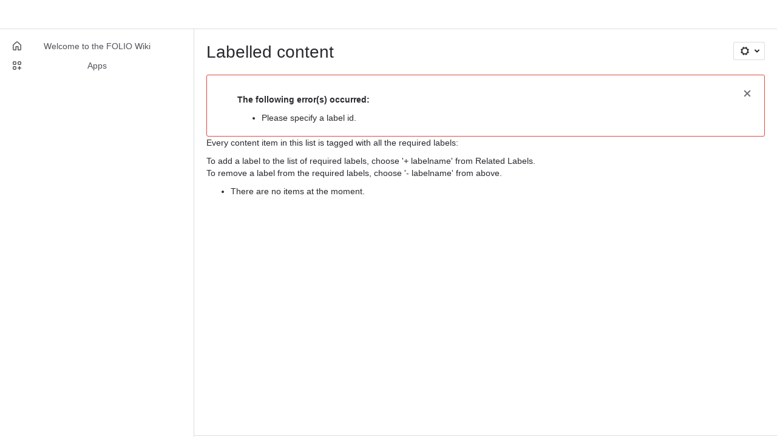

--- FILE ---
content_type: text/html;charset=UTF-8
request_url: https://folio-org.atlassian.net/wiki/labels/viewlabel.action
body_size: 9459
content:
    
    
<!DOCTYPE html><html><head>
    <!-- START-PRELOAD-TAGS --><!-- CLASSIC-master-10631191 --><script nonce="e14ff3fec33c405d9e107f0838d7694f">window.__buildInfo={"FRONTEND_VERSION":"CLASSIC-master-10631191","BUILD_DATE":1768608088107,"EDITOR_VERSION":"216.6.6","RENDERER_VERSION":"126.0.0","ATLASPACK_VERSION":"2.15.8","BUILD_VARIANT":"default","RELAY":false,"PUBLIC_PATH":"https://cc-fe-bifrost.prod-east.frontend.public.atl-paas.net/assets/master/"};</script><!-- HEAD --><!-- JQuery --><script nonce="e14ff3fec33c405d9e107f0838d7694f" type="module" src="https://cc-fe-bifrost.prod-east.frontend.public.atl-paas.net/assets/master/vendors~editor_atlaskit_md.47ef7cb3.js" crossorigin></script><script nonce="e14ff3fec33c405d9e107f0838d7694f" type="module" src="https://cc-fe-bifrost.prod-east.frontend.public.atl-paas.net/assets/master/dashboard-spa-container-jquery3.38b61a9f.js" crossorigin></script><script nonce="e14ff3fec33c405d9e107f0838d7694f" type="module" src="https://cc-fe-bifrost.prod-east.frontend.public.atl-paas.net/assets/master/dashboard-spa-container-jquery3.runtime.823dc38b.js" crossorigin></script><script nonce="e14ff3fec33c405d9e107f0838d7694f" type="module" src="https://cc-fe-bifrost.prod-east.frontend.public.atl-paas.net/assets/master/vendors.96e00e06.js" crossorigin></script><script nonce="e14ff3fec33c405d9e107f0838d7694f" type="module" src="https://cc-fe-bifrost.prod-east.frontend.public.atl-paas.net/assets/master/stable_vendors.251bfc4c.js" crossorigin></script><script nonce="e14ff3fec33c405d9e107f0838d7694f" type="module" src="https://cc-fe-bifrost.prod-east.frontend.public.atl-paas.net/assets/master/vendors~editor_atlaskit_lg.b2245261.js" crossorigin></script><script nonce="e14ff3fec33c405d9e107f0838d7694f" type="module" src="https://cc-fe-bifrost.prod-east.frontend.public.atl-paas.net/assets/master/vendors~editor_icon.8cad44c3.js" crossorigin></script><script nonce="e14ff3fec33c405d9e107f0838d7694f" type="module" src="https://cc-fe-bifrost.prod-east.frontend.public.atl-paas.net/assets/master/datasourceTableView.a25027e8.js" crossorigin></script><script nonce="e14ff3fec33c405d9e107f0838d7694f" type="module" src="https://cc-fe-bifrost.prod-east.frontend.public.atl-paas.net/assets/master/UpgradeEditionButton.e6086e33.js" crossorigin></script><script nonce="e14ff3fec33c405d9e107f0838d7694f" type="module" src="https://cc-fe-bifrost.prod-east.frontend.public.atl-paas.net/assets/master/UpgradeEditionButton.runtime.ac4213a7.js" crossorigin></script><script nonce="e14ff3fec33c405d9e107f0838d7694f" type="module" src="https://cc-fe-bifrost.prod-east.frontend.public.atl-paas.net/assets/master/LearnMoreButton.35ca0178.js" crossorigin></script><script nonce="e14ff3fec33c405d9e107f0838d7694f" type="module" src="https://cc-fe-bifrost.prod-east.frontend.public.atl-paas.net/assets/master/ShareButton.06fb888e.js" crossorigin></script><script nonce="e14ff3fec33c405d9e107f0838d7694f" type="module" src="https://cc-fe-bifrost.prod-east.frontend.public.atl-paas.net/assets/master/vendors~editor_icon.9be4c7d4.js" crossorigin></script><script nonce="e14ff3fec33c405d9e107f0838d7694f" type="module" src="https://cc-fe-bifrost.prod-east.frontend.public.atl-paas.net/assets/master/standalone-navigation-jquery3.runtime.20b753a4.js" crossorigin></script><script nonce="e14ff3fec33c405d9e107f0838d7694f" src="https://cc-fe-bifrost.prod-east.frontend.public.atl-paas.net/assets/master/vendors/3.6.1-conf-custom-m04.js" data-wrm-external data-initially-rendered data-wrm-batch-type="resource" data-wrm-key="com.atlassian.plugins.jquery:jquery" crossorigin></script><script nonce="e14ff3fec33c405d9e107f0838d7694f" src="https://cc-fe-bifrost.prod-east.frontend.public.atl-paas.net/assets/master/vendors/3.4.0-migrate-conf-custom-03.js" data-wrm-external data-initially-rendered data-wrm-batch-type="resource" data-wrm-key="com.atlassian.plugins.jquery:jquery-migrate" crossorigin></script><!-- Files --><script nonce="e14ff3fec33c405d9e107f0838d7694f" type="module" src="https://cc-fe-bifrost.prod-east.frontend.public.atl-paas.net/assets/master/standalone-navigation-jquery3.4c4da103.js" crossorigin></script><!-- Set Referrer --><meta name="referrer" content="origin"><link href="https://cc-fe-bifrost.prod-east.frontend.public.atl-paas.net/assets/master/compiled.2gwanc.css" rel="stylesheet" nonce="e14ff3fec33c405d9e107f0838d7694f"><!-- HEAD --><!-- END-PRELOAD-TAGS -->
                                <title>Labelled content     - FOLIO Wiki</title>
            
        
        

                        
    
                        
    

                
    
        

    
<meta http-equiv="X-UA-Compatible" content="IE=EDGE,chrome=IE7">
<meta charset="">
<meta id="confluence-context-path" name="confluence-context-path" content="/wiki">
<meta id="confluence-base-url" name="confluence-base-url" content="https://folio-org.atlassian.net/wiki">

<meta id="atlassian-token" name="atlassian-token" content="4b4d816ff5fbc51951fc5f34ebabc0d207c25e8b">

<script nonce="e14ff3fec33c405d9e107f0838d7694f" type="text/javascript">
        var contextPath = '/wiki';
</script>

    <meta name="robots" content="noindex,nofollow">
    <meta name="robots" content="noarchive">
    <meta name="confluence-request-time" content="">
        
    
        
            <meta name="ajs-discovered-plugin-features" content="{}">
            <meta name="ajs-keyboardshortcut-hash" content="c691a92a40af24fca43f8d82ffaf463d28d648203b93acab514c269020735d37">
            <meta name="ajs-use-keyboard-shortcuts" content="true">
            <meta id="team-calendars-has-jira-link" content="true">
            <meta name="ajs-team-calendars-display-time-format" content="displayTimeFormat12">
            <meta id="team-calendars-display-week-number" content="false">
            <meta id="team-calendars-user-timezone" content="UTC">
            <script type="text/x-template" id="team-calendars-messages" title="team-calendars-messages"><fieldset class="i18n hidden"><input type="hidden" name="calendar3.month.long.july" value="July"><input type="hidden" name="calendar3.day.short.wednesday" value="Wed"><input type="hidden" name="calendar3.day.short.thursday" value="Thu"><input type="hidden" name="calendar3.month.short.march" value="Mar"><input type="hidden" name="calendar3.month.long.april" value="April"><input type="hidden" name="calendar3.month.long.october" value="October"><input type="hidden" name="calendar3.month.long.august" value="August"><input type="hidden" name="calendar3.month.short.july" value="Jul"><input type="hidden" name="calendar3.month.short.may" value="May"><input type="hidden" name="calendar3.month.short.november" value="Nov"><input type="hidden" name="calendar3.day.long.friday" value="Friday"><input type="hidden" name="calendar3.day.long.sunday" value="Sunday"><input type="hidden" name="calendar3.day.long.saturday" value="Saturday"><input type="hidden" name="calendar3.month.short.april" value="Apr"><input type="hidden" name="calendar3.day.long.wednesday" value="Wednesday"><input type="hidden" name="calendar3.month.long.december" value="December"><input type="hidden" name="calendar3.month.short.october" value="Oct"><input type="hidden" name="calendar3.day.long.monday" value="Monday"><input type="hidden" name="calendar3.month.short.june" value="Jun"><input type="hidden" name="calendar3.day.short.monday" value="Mon"><input type="hidden" name="calendar3.day.short.tuesday" value="Tue"><input type="hidden" name="calendar3.day.short.saturday" value="Sat"><input type="hidden" name="calendar3.month.long.march" value="March"><input type="hidden" name="calendar3.month.long.june" value="June"><input type="hidden" name="calendar3.month.short.february" value="Feb"><input type="hidden" name="calendar3.month.short.august" value="Aug"><input type="hidden" name="calendar3.month.short.december" value="Dec"><input type="hidden" name="calendar3.day.short.sunday" value="Sun"><input type="hidden" name="calendar3.month.long.february" value="February"><input type="hidden" name="calendar3.day.long.tuesday" value="Tuesday"><input type="hidden" name="calendar3.month.long.may" value="May"><input type="hidden" name="calendar3.month.long.september" value="September"><input type="hidden" name="calendar3.month.long.november" value="November"><input type="hidden" name="calendar3.month.short.january" value="Jan"><input type="hidden" name="calendar3.month.short.september" value="Sep"><input type="hidden" name="calendar3.day.long.thursday" value="Thursday"><input type="hidden" name="calendar3.month.long.january" value="January"><input type="hidden" name="calendar3.day.short.friday" value="Fri"></fieldset></script>
            <meta name="ajs-is-confluence-admin" content="false">
            <meta name="ajs-connection-timeout" content="60000">
            <meta name="ajs-date.format" content="MMM dd, yyyy">

    
            <meta name="ajs-cloud-id" content="11f731c9-c476-4b99-a086-9ad1c7425130">
            <meta name="ajs-org-id" content="d01ce618-ec60-4706-82fb-a433b1829b00">
            <meta name="ajs-context-path" content="/wiki">
            <meta name="ajs-base-url" content="https://folio-org.atlassian.net/wiki">
            <meta name="ajs-version-number" content="1000.0.0-a2216ddc4e54">
            <meta name="ajs-build-number" content="6452">
            <meta name="ajs-remote-user" content="">
            <meta name="ajs-remote-user-key" content="">
            <meta name="ajs-atlassian-account-id" content="">
            <meta name="ajs-remote-user-has-licensed-access" content="false">
            <meta name="ajs-current-user-fullname" content="">
            <meta name="ajs-current-user-avatar-url" content="">
            <meta name="ajs-current-user-avatar-uri-reference" content="/wiki/s/-708123630/6452/a2216ddc4e54661fc4b0492e35ebe42396dd5d01/_/images/icons/profilepics/anonymous.png">
            <meta name="ajs-static-resource-url-prefix" content="/wiki/s/-708123630/6452/a2216ddc4e54661fc4b0492e35ebe42396dd5d01/_">
            <meta name="ajs-global-settings-attachment-max-size" content="104857600">
            <meta name="ajs-user-locale" content="en_US">
            <meta name="ajs-enabled-dark-features" content="confluence_jim_unbind_listeners_before_bind,jira_issues_macro_async_fetch,confluence_enable_new_jira_search_api,confluence_deprecate_related_labels_macro,confluence_deprecate_page_index_macro,confluence_deprecate_contributors_summary,filter_nested_spans_tinymce,cc-notifications-live-page-updates,confluence_deprecate_gallery_macro,confluence_deprecate_powerpoint_macro,confluence_deprecate_spaces_list_macro,confluence_deprecate_span_macro,cft_macro_live_doc_support,forge-macro-legacy-editor-placeholder,deprecating_low_usage_macros,confluence_deprecate_chart_macro,confluence_deprecate_recently_updated_dashboard,confluence_live_pages_open_beta_trait_opted_in,fabric_editor_blank_page,confluence_deprecate_google_drive_macro,confluence_sanitize_macro_preview_xss,confluence_deprecate_word_macro,editor.ajax.save,jquery.feature.detection.cache,confluence.non.polling.index.flush,com.atlassian.growth.shakuni.disabled,confluence.view.edit.transition,confluence.table.resizable,fabric.mentions,react.ui.graph,confluence-inline-comments-dangling-comment,cql.search.screen,previews.sharing.pushstate,filestore.direct.upload,jim.async.vertigo,app-switcher.new,connect.no-applinks,adg3.no.auto.optout.global.colourscheme,confluence.efi.onboarding.new.templates,sidebar.deferred,file-annotations,confluence-inline-comments-resolved,quick-reload-inline-comments-flags,atlassian.aui.raphael.disabled,clc.quick.create,confluence-inline-comments-rich-editor,confluence.sidebar.deferred,collaborative-audit-log,previews.versions,file-annotations.likes,confluence-inline-comments,fusion.bitbucket.rebrand,filestore.thumbnail,rotp.admin.shortcuts,mention.service.userbase.sync.enabled,rotp.project.shortcuts,unified.permissions,previews.conversion-service,previews.trigger-all-file-types,confluence.pagenav.deferred,filestore.direct.download,frontend.editor.plugins,previews.sharing,pdf-preview,notification.batch">
            <meta name="ajs-atl-token" content="4b4d816ff5fbc51951fc5f34ebabc0d207c25e8b">
            <meta name="ajs-confluence-flavour" content="ALACARTE">
            <meta name="ajs-user-date-pattern" content="dd MMM yyyy">
            <meta name="ajs-iframe-allowed-for-spa" content="false">
            <meta name="ajs-content-only" content="false">
            <meta name="ajs-edition" content="STANDARD">
    
    <link rel="shortcut icon" href="/wiki/s/-708123630/6452/a2216ddc4e54661fc4b0492e35ebe42396dd5d01/5/_/favicon-update.ico">
<link rel="icon" type="image/x-icon" href="/wiki/s/-708123630/6452/a2216ddc4e54661fc4b0492e35ebe42396dd5d01/5/_/favicon-update.ico">

    <!-- Monolith is still expecting a fallback-mode-jquery3.html file from SPA bundle -->

<link rel="search" type="application/opensearchdescription+xml" href="/wiki/opensearch/osd.action" title="FOLIO Wiki"/>

    <!-- Styles -->
            <script nonce="e14ff3fec33c405d9e107f0838d7694f">
window.WRM=window.WRM||{};window.WRM._unparsedData=window.WRM._unparsedData||{};window.WRM._unparsedErrors=window.WRM._unparsedErrors||{};
WRM._unparsedData["com.atlassian.plugins.atlassian-plugins-webresource-plugin:context-path.context-path"]="\"/wiki\"";
WRM._unparsedData["com.atlassian.plugins.atlassian-plugins-webresource-rest:curl.cross-origin-resources"]="false";
WRM._unparsedData["com.atlassian.plugins.atlassian-connect-plugin:icons-css-resources.iconsCssData"]="{\"com.mxgraph.confluence.plugins.diagramly\":[\"drawio-diagram\"],\"com.addonengine.analytics\":[\"space-analytics\"]}";
WRM._unparsedData["com.atlassian.plugins.atlassian-connect-plugin:blueprint-css-resources.iconsCssData"]="{\"com.balsamiq.mockups.confluence\":[\"com.balsamiq.mockups.confluence__balsamiq-blueprint-blueprint-css\"],\"de.viadee.confluence.bpmn-plugin-enterprise\":[\"de.viadee.confluence.bpmn-plugin-enterprise__bpmn-modeler-prozesssteckbrief-blueprint-css\",\"de.viadee.confluence.bpmn-plugin-enterprise__bpmn-modeler-process-profile-blueprint-css\"],\"com.simplenia.confluence.plugins.polls\":[\"com.simplenia.confluence.plugins.polls__polls-blueprint-blueprint-css\"]}";
WRM._unparsedData["com.atlassian.plugins.atlassian-connect-plugin:dialog-options.data"]="{\"dialogOptions\":{\"com.balsamiq.mockups.confluence__balsamiq-migrating\":{\"size\":\"maximum\",\"height\":\"100%\",\"chrome\":false,\"width\":\"100%\"}},\"inlineDialogOptions\":{},\"dialogModules\":{\"com.atlassian.plugins.confluence.markdown.confluence-markdown-macro\":{\"rate-us-dialog\":{\"cacheable\":false,\"options\":{\"chrome\":false},\"key\":\"rate-us-dialog\"},\"svg-fullscreen\":{\"cacheable\":false,\"options\":{\"height\":\"100%\",\"chrome\":false,\"width\":\"100%\"},\"key\":\"svg-fullscreen\"}},\"confluence-google-drive\":{\"google-doc\":{\"cacheable\":false,\"options\":{\"size\":\"maximum\",\"chrome\":false},\"key\":\"google-doc\"}},\"com.stiltsoft.confluence.plugin.tablefilter.tablefilter\":{\"spreadsheet-fullscreen\":{\"cacheable\":false,\"options\":{\"size\":\"fullscreen\",\"chrome\":true,\"header\":{\"value\":\"Edit Spreadsheet\"}},\"key\":\"spreadsheet-fullscreen\"},\"viewer-fullscreen\":{\"cacheable\":false,\"options\":{\"height\":\"100%\",\"chrome\":false,\"width\":\"100%\"},\"key\":\"viewer-fullscreen\"},\"common-dialog\":{\"cacheable\":false,\"options\":{\"height\":\"100%\",\"chrome\":false,\"width\":\"100%\"},\"key\":\"common-dialog\"},\"spreadsheet-body-editor-fullscreen\":{\"cacheable\":false,\"options\":{\"size\":\"fullscreen\",\"chrome\":true,\"header\":{\"value\":\"Edit Spreadsheet\"}},\"key\":\"spreadsheet-body-editor-fullscreen\"}},\"org.swift.confluence.table\":{\"table-viewer-fullscreen\":{\"cacheable\":false,\"options\":{\"height\":\"100%\",\"width\":\"100%\"},\"key\":\"table-viewer-fullscreen\"}},\"confluence-chats-integration\":{\"dialog\":{\"cacheable\":false,\"options\":{},\"key\":\"dialog\"},\"page-config-dialog\":{\"cacheable\":false,\"options\":{\"height\":\"470px\",\"chrome\":false,\"width\":\"570px\"},\"key\":\"page-config-dialog\"}},\"de.viadee.confluence.bpmn-plugin-enterprise\":{\"editor\":{\"cacheable\":false,\"options\":{\"height\":\"100%\",\"chrome\":false,\"width\":\"100%\"},\"key\":\"editor\"},\"previewDialog\":{\"cacheable\":false,\"options\":{\"height\":\"100%\",\"width\":\"100%\"},\"key\":\"previewDialog\"}},\"com.bilith.lref.confluence-gdrive\":{\"dialog\":{\"cacheable\":false,\"options\":{\"header\":{}},\"key\":\"dialog\"},\"iterator\":{\"cacheable\":false,\"options\":{\"header\":{}},\"key\":\"iterator\"},\"creator\":{\"cacheable\":false,\"options\":{\"header\":{}},\"key\":\"creator\"},\"exporter\":{\"cacheable\":false,\"options\":{\"header\":{}},\"key\":\"exporter\"},\"uploader\":{\"cacheable\":false,\"options\":{\"header\":{}},\"key\":\"uploader\"},\"sharer\":{\"cacheable\":false,\"options\":{\"header\":{}},\"key\":\"sharer\"},\"picker\":{\"cacheable\":false,\"options\":{\"header\":{}},\"key\":\"picker\"}}}}";
WRM._unparsedData["com.atlassian.plugins.atlassian-connect-plugin:confluence-macro.property-panel-controls"]="{}";
WRM._unparsedData["com.atlassian.confluence.plugins.confluence-feature-discovery-plugin:confluence-feature-discovery-plugin-resources.test-mode"]="false";
if(window.WRM._dataArrived)window.WRM._dataArrived();</script>
<link type="text/css" rel="stylesheet" nonce="e14ff3fec33c405d9e107f0838d7694f" href="//d1okpoprma61ms.cloudfront.net/folio-org.atlassian.net/wiki/s/e3b0c44298fc1c149afbf4c8996fb92427ae41e4649b934ca495991b7852b855-CDN/488583351/h/4717b5ea9dcf07eebf6ecaed970652e143dc6d6d5b277396f008f20eb2d146ff/_/download/contextbatch/css/_super/batch.css?assetVersion=1000.0.0-a2216ddc4e5419827&amp;externals=__local-default__&amp;relative-url=true" data-wrm-key="_super" data-wrm-batch-type="context" media="all">
<link type="text/css" rel="stylesheet" nonce="e14ff3fec33c405d9e107f0838d7694f" href="//d1okpoprma61ms.cloudfront.net/folio-org.atlassian.net/wiki/s/e3b0c44298fc1c149afbf4c8996fb92427ae41e4649b934ca495991b7852b855-CDN/488583351/h/662e2deb1d82aa060d67a07d943aa7bbfdda550b7248eaf575496e0e81f52ed1/_/download/contextbatch/css/main,atl.general,-_super/batch.css?assetVersion=1000.0.0-a2216ddc4e5419827&amp;externals=__local-default__&amp;relative-url=true" data-wrm-key="main,atl.general,-_super" data-wrm-batch-type="context" media="all">
<link type="text/css" rel="stylesheet" nonce="e14ff3fec33c405d9e107f0838d7694f" href="//d1okpoprma61ms.cloudfront.net/folio-org.atlassian.net/wiki/s/e3b0c44298fc1c149afbf4c8996fb92427ae41e4649b934ca495991b7852b855-CDN/488583351/h/4e0dd33c1c355ff4cb6ea2dc5f55537302a5fe9105eb72298036758c0447e81e/_/download/batch/confluence.web.resources:pagination-styles/confluence.web.resources:pagination-styles.css?assetVersion=1000.0.0-a2216ddc4e5419827&amp;externals=__local-default__&amp;relative-url=true" data-wrm-key="confluence.web.resources:pagination-styles" data-wrm-batch-type="resource" media="all">
<link type="text/css" rel="stylesheet" nonce="e14ff3fec33c405d9e107f0838d7694f" href="//d1okpoprma61ms.cloudfront.net/folio-org.atlassian.net/wiki/s/e3b0c44298fc1c149afbf4c8996fb92427ae41e4649b934ca495991b7852b855-CDN/488583351/h/be1a0f9511403efab098ae05d13741b954061736d63980f8950eda35743ce25c/_/download/batch/com.atlassian.auiplugin:aui-sidebar/com.atlassian.auiplugin:aui-sidebar.css?assetVersion=1000.0.0-a2216ddc4e5419827&amp;externals=__local-default__&amp;relative-url=true" data-wrm-key="com.atlassian.auiplugin:aui-sidebar" data-wrm-batch-type="resource" media="all">

    
    <!-- Dynamically generated colors styles -->
    

            <!-- Scripts -->
        <script nonce="e14ff3fec33c405d9e107f0838d7694f" type="text/javascript" src="//cc-fe-bifrost.prod-east.frontend.public.atl-paas.net/assets/master/vendors/3.6.1-conf-custom-m04.js" data-wrm-external data-wrm-key="com.atlassian.plugins.jquery:jquery" data-wrm-batch-type="resource" data-initially-rendered></script>
<script nonce="e14ff3fec33c405d9e107f0838d7694f" type="text/javascript" src="//cc-fe-bifrost.prod-east.frontend.public.atl-paas.net/assets/master/vendors/3.4.0-migrate-conf-custom-03.js" data-wrm-external data-wrm-key="com.atlassian.plugins.jquery:jquery" data-wrm-batch-type="resource" data-initially-rendered></script>
<script nonce="e14ff3fec33c405d9e107f0838d7694f" type="text/javascript" src="//d1okpoprma61ms.cloudfront.net/folio-org.atlassian.net/wiki/s/e3b0c44298fc1c149afbf4c8996fb92427ae41e4649b934ca495991b7852b855-CDN/488583351/h/f4eb17c447724596d16b753593a128891378bfe8500a4124031862de00012dd8/_/download/contextbatch/js/_super/batch.js?assetVersion=1000.0.0-a2216ddc4e5419827&amp;externals=__local-default__&amp;locale=en-US" data-wrm-key="_super" data-wrm-batch-type="context" data-initially-rendered></script>
<script nonce="e14ff3fec33c405d9e107f0838d7694f" type="text/javascript" src="//d1okpoprma61ms.cloudfront.net/folio-org.atlassian.net/wiki/s/e3b0c44298fc1c149afbf4c8996fb92427ae41e4649b934ca495991b7852b855-CDN/488583351/h/00c55976f0c60b1f503e20099d80c4ca3135a7128e8a22b11fea1ac68faa817c/_/download/contextbatch/js/main,atl.general,-_super/batch.js?assetVersion=1000.0.0-a2216ddc4e5419827&amp;externals=__local-default__&amp;locale=en-US" data-wrm-key="main,atl.general,-_super" data-wrm-batch-type="context" data-initially-rendered></script>
<script nonce="e14ff3fec33c405d9e107f0838d7694f" type="text/javascript" src="//d1okpoprma61ms.cloudfront.net/folio-org.atlassian.net/wiki/s/e3b0c44298fc1c149afbf4c8996fb92427ae41e4649b934ca495991b7852b855-CDN/488583351/h/98cfd6888d222026ba2e847d3157d0603e04ee8c6e49cada89a75375b7a41dc7/_/download/batch/confluence.web.resources:breadcrumbs/confluence.web.resources:breadcrumbs.js?assetVersion=1000.0.0-a2216ddc4e5419827&amp;externals=__local-default__&amp;locale=en-US" data-wrm-key="confluence.web.resources:breadcrumbs" data-wrm-batch-type="resource" data-initially-rendered></script>
<script nonce="e14ff3fec33c405d9e107f0838d7694f" type="text/javascript" src="//d1okpoprma61ms.cloudfront.net/folio-org.atlassian.net/wiki/s/e3b0c44298fc1c149afbf4c8996fb92427ae41e4649b934ca495991b7852b855-CDN/488583351/h/92491fd54a35a5cfd79992635311a910eaa840da13b971dc1630da8f3cffa266/_/download/batch/com.atlassian.auiplugin:ajs-raf/com.atlassian.auiplugin:ajs-raf.js?assetVersion=1000.0.0-a2216ddc4e5419827&amp;externals=__local-default__" data-wrm-key="com.atlassian.auiplugin:ajs-raf" data-wrm-batch-type="resource" data-initially-rendered></script>
<script nonce="e14ff3fec33c405d9e107f0838d7694f" type="text/javascript" src="//d1okpoprma61ms.cloudfront.net/folio-org.atlassian.net/wiki/s/e3b0c44298fc1c149afbf4c8996fb92427ae41e4649b934ca495991b7852b855-CDN/488583351/h/d142b935c16781a34a3d3c7ac45bcf62b8aefa05959c0ed2449714e6cd02160b/_/download/batch/com.atlassian.auiplugin:internal-src-js-aui-internal-is-input/com.atlassian.auiplugin:internal-src-js-aui-internal-is-input.js?assetVersion=1000.0.0-a2216ddc4e5419827&amp;externals=__local-default__&amp;locale=en-US" data-wrm-key="com.atlassian.auiplugin:internal-src-js-aui-internal-is-input" data-wrm-batch-type="resource" data-initially-rendered></script>
<script nonce="e14ff3fec33c405d9e107f0838d7694f" type="text/javascript" src="//d1okpoprma61ms.cloudfront.net/folio-org.atlassian.net/wiki/s/e3b0c44298fc1c149afbf4c8996fb92427ae41e4649b934ca495991b7852b855-CDN/488583351/h/2c4e87b76afb638e7aeb774669c0993cf8f918f7b8f3a567806aed3eece585bb/_/download/batch/com.atlassian.auiplugin:internal-src-js-aui-trigger/com.atlassian.auiplugin:internal-src-js-aui-trigger.js?assetVersion=1000.0.0-a2216ddc4e5419827&amp;externals=__local-default__&amp;locale=en-US" data-wrm-key="com.atlassian.auiplugin:internal-src-js-aui-trigger" data-wrm-batch-type="resource" data-initially-rendered></script>
<script nonce="e14ff3fec33c405d9e107f0838d7694f" type="text/javascript" src="//d1okpoprma61ms.cloudfront.net/folio-org.atlassian.net/wiki/s/e3b0c44298fc1c149afbf4c8996fb92427ae41e4649b934ca495991b7852b855-CDN/488583351/h/e9932d6b309e6704fc54630b89829236f3c44fa45fdb1c7cc45779ca9f86e0b6/_/download/batch/com.atlassian.auiplugin:aui-trigger/com.atlassian.auiplugin:aui-trigger.js?assetVersion=1000.0.0-a2216ddc4e5419827&amp;externals=__local-default__&amp;locale=en-US" data-wrm-key="com.atlassian.auiplugin:aui-trigger" data-wrm-batch-type="resource" data-initially-rendered></script>
<script nonce="e14ff3fec33c405d9e107f0838d7694f" type="text/javascript" src="//d1okpoprma61ms.cloudfront.net/folio-org.atlassian.net/wiki/s/e3b0c44298fc1c149afbf4c8996fb92427ae41e4649b934ca495991b7852b855-CDN/488583351/h/039b9ae634e4a301db91d8837f64fd5cf49806bbd12519a91fc46533f2b930cb/_/download/batch/com.atlassian.auiplugin:internal-src-js-aui-internal-attributes/com.atlassian.auiplugin:internal-src-js-aui-internal-attributes.js?assetVersion=1000.0.0-a2216ddc4e5419827&amp;externals=__local-default__&amp;locale=en-US" data-wrm-key="com.atlassian.auiplugin:internal-src-js-aui-internal-attributes" data-wrm-batch-type="resource" data-initially-rendered></script>
<script nonce="e14ff3fec33c405d9e107f0838d7694f" type="text/javascript" src="//d1okpoprma61ms.cloudfront.net/folio-org.atlassian.net/wiki/s/e3b0c44298fc1c149afbf4c8996fb92427ae41e4649b934ca495991b7852b855-CDN/488583351/h/63d0e95e71fb8f28b920125845402c0c46687f94f1ab8e2727d463e5d7baf30d/_/download/batch/com.atlassian.auiplugin:internal-src-js-aui-internal-enforcer/com.atlassian.auiplugin:internal-src-js-aui-internal-enforcer.js?assetVersion=1000.0.0-a2216ddc4e5419827&amp;externals=__local-default__&amp;locale=en-US" data-wrm-key="com.atlassian.auiplugin:internal-src-js-aui-internal-enforcer" data-wrm-batch-type="resource" data-initially-rendered></script>
<script nonce="e14ff3fec33c405d9e107f0838d7694f" type="text/javascript" src="//d1okpoprma61ms.cloudfront.net/folio-org.atlassian.net/wiki/s/e3b0c44298fc1c149afbf4c8996fb92427ae41e4649b934ca495991b7852b855-CDN/488583351/h/d5b76e4a74329c24960b37292fcd45e167b2d3ead953533a62b885399c1e13b7/_/download/batch/com.atlassian.auiplugin:internal-src-js-aui-inline-dialog2/com.atlassian.auiplugin:internal-src-js-aui-inline-dialog2.js?assetVersion=1000.0.0-a2216ddc4e5419827&amp;externals=__local-default__&amp;locale=en-US" data-wrm-key="com.atlassian.auiplugin:internal-src-js-aui-inline-dialog2" data-wrm-batch-type="resource" data-initially-rendered></script>
<script nonce="e14ff3fec33c405d9e107f0838d7694f" type="text/javascript" src="//d1okpoprma61ms.cloudfront.net/folio-org.atlassian.net/wiki/s/e3b0c44298fc1c149afbf4c8996fb92427ae41e4649b934ca495991b7852b855-CDN/488583351/h/35b967c790841bf2ccc6ca40831e21db64f16ba735f00ec5957c6c529085fe7b/_/download/batch/com.atlassian.auiplugin:aui-inline-dialog2/com.atlassian.auiplugin:aui-inline-dialog2.js?assetVersion=1000.0.0-a2216ddc4e5419827&amp;externals=__local-default__&amp;locale=en-US" data-wrm-key="com.atlassian.auiplugin:aui-inline-dialog2" data-wrm-batch-type="resource" data-initially-rendered></script>
<script nonce="e14ff3fec33c405d9e107f0838d7694f" type="text/javascript" src="//d1okpoprma61ms.cloudfront.net/folio-org.atlassian.net/wiki/s/e3b0c44298fc1c149afbf4c8996fb92427ae41e4649b934ca495991b7852b855-CDN/488583351/h/5c10ee22191b4d0afdb606690d2f2cd850f01a480e772a08562ab9deaffce57f/_/download/batch/com.atlassian.auiplugin:internal-src-js-vendor-raf-raf/com.atlassian.auiplugin:internal-src-js-vendor-raf-raf.js?assetVersion=1000.0.0-a2216ddc4e5419827&amp;externals=__local-default__&amp;locale=en-US" data-wrm-key="com.atlassian.auiplugin:internal-src-js-vendor-raf-raf" data-wrm-batch-type="resource" data-initially-rendered></script>
<script nonce="e14ff3fec33c405d9e107f0838d7694f" type="text/javascript" src="//d1okpoprma61ms.cloudfront.net/folio-org.atlassian.net/wiki/s/e3b0c44298fc1c149afbf4c8996fb92427ae41e4649b934ca495991b7852b855-CDN/488583351/h/cf13df64397bd462047b299484cbd27c0cc94f12fb0040fd9ac93fed3aff67ba/_/download/batch/com.atlassian.auiplugin:internal-src-js-aui-internal-has-touch/com.atlassian.auiplugin:internal-src-js-aui-internal-has-touch.js?assetVersion=1000.0.0-a2216ddc4e5419827&amp;externals=__local-default__&amp;locale=en-US" data-wrm-key="com.atlassian.auiplugin:internal-src-js-aui-internal-has-touch" data-wrm-batch-type="resource" data-initially-rendered></script>
<script nonce="e14ff3fec33c405d9e107f0838d7694f" type="text/javascript" src="//d1okpoprma61ms.cloudfront.net/folio-org.atlassian.net/wiki/s/e3b0c44298fc1c149afbf4c8996fb92427ae41e4649b934ca495991b7852b855-CDN/488583351/h/c9d9c3b2c6b6f083bf0687811156bb6fe97ebfe1e0751984278f519b766da40d/_/download/batch/com.atlassian.auiplugin:internal-src-js-aui-internal-mediaQuery/com.atlassian.auiplugin:internal-src-js-aui-internal-mediaQuery.js?assetVersion=1000.0.0-a2216ddc4e5419827&amp;externals=__local-default__&amp;locale=en-US" data-wrm-key="com.atlassian.auiplugin:internal-src-js-aui-internal-mediaQuery" data-wrm-batch-type="resource" data-initially-rendered></script>
<script nonce="e14ff3fec33c405d9e107f0838d7694f" type="text/javascript" src="//d1okpoprma61ms.cloudfront.net/folio-org.atlassian.net/wiki/s/e3b0c44298fc1c149afbf4c8996fb92427ae41e4649b934ca495991b7852b855-CDN/488583351/h/1482efa05fe564f5eae52ef9342e22bc7ed1bd026417497edbd66010b8b881ce/_/download/batch/com.atlassian.auiplugin:internal-src-js-aui-sidebar/com.atlassian.auiplugin:internal-src-js-aui-sidebar.js?assetVersion=1000.0.0-a2216ddc4e5419827&amp;externals=__local-default__&amp;locale=en-US" data-wrm-key="com.atlassian.auiplugin:internal-src-js-aui-sidebar" data-wrm-batch-type="resource" data-initially-rendered></script>

        

        
    

		
	

    

    
    </head>
    

    
<body id="com-atlassian-confluence" class="theme-default   aui-layout aui-theme-default">
        <script nonce="e14ff3fec33c405d9e107f0838d7694f">
        var __INITIAL_STATE__ = typeof __INITIAL_STATE__ !== 'undefined' ? __INITIAL_STATE__ : { i18n: { locale: 'en-US', messages: {} } };
    </script>
    <div class="banner-spacer-container"></div>
    <div style="display:flex;" data-main-container>
        <div id="ui-global-sidebar-section" slot="navigation" style="z-index: 2"></div>
        <div style="flex-flow: row wrap; width: 100%" data-flex-container>
            <div style="flex: 1 100%" data-main-content>
                
        
    
            </div>
            <!-- PARCEL --><!-- START-FRAGMENT standalone-navigation-jquery3.html --><style nonce="e14ff3fec33c405d9e107f0838d7694f">body,body.aui-layout{font-family:-apple-system,BlinkMacSystemFont,Segoe UI,Roboto,Noto Sans,Ubuntu,Droid Sans,Helvetica Neue,sans-serif}body{background-color:var(--ds-surface,#fff);margin:0;padding:0;font-size:14px}#main,#admin-content,#custom-content-container,.ap-servlet-placeholder{opacity:0}a{text-decoration:none}h1{font-weight:400}</style><!-- END-FRAGMENT standalone-navigation-jquery3.html-->
    <div id="header-precursor">
        <div class="cell">
            
                            </div>
    </div>

        
                        
    <!-- \#header -->

            
                
        <main id="main" class=" aui-page-panel ">
                <div class="connect-theme-background-cover"></div>
                                                 <div id="main-header">
                                        

    <div id="navigation" class="content-navigation">

        <button href="#label-settings" aria-owns="label-settings" aria-haspopup="true" class="labels-settings-trigger aui-button aui-dropdown2-trigger aui-style-default">
            <span class="aui-icon aui-icon-small aui-iconfont-configure">Settings</span>
        </button>

        <div id="label-settings" class="aui-dropdown2 aui-style-default" aria-hidden="true">
            <ul class="aui-list-truncate">
                                    <li><a href="/wiki/labels/listlabels-heatmap.action">Popular Labels</a></li>
                                    <li><a href="/wiki/labels/listlabels-alphaview.action">All Labels</a></li>
                            </ul>
        </div>
    </div>


                    
                    <div id="title-heading" class="pagetitle with-breadcrumbs">
                        
                                                    <div role="navigation" aria-label="Breadcrumb" id="breadcrumb-section">
                                
    
    
    <ol id="breadcrumbs">
                        </ol>


                            </div>
                        
                        

                        <h1 id="title-text" class="with-breadcrumbs">
                                                                Labelled content
                                                    </h1>
                    </div>
                </div><!-- \#main-header -->
            
                            
                        

    

        

        




            
    <!--
    LABEL DECORATOR
    This decorator handles label contexts
-->


    
    
        
    
    
<div class="pagebody labels">
    

<div class="aui-message aui-message-error closeable">
    <script nonce="e14ff3fec33c405d9e107f0838d7694f">document.addEventListener("DOMContentLoaded", () => document.querySelector(".aui-message-error .title").focus());</script>
    <p class="title" tabindex="-1" style="outline: none;">The following error(s) occurred:</p>
    <span class="aui-icon icon-error"></span>
    <ul>
                    <li>Please specify a label id.</li>
            </ul>
</div>
<div id="action-messages">
                        </div>
                        		                        
        <div class="labels-content">
            <div class="related-labels">
                            </div>

            <div class="labels-main">
                <div class="labels-main-description">
                                    Every content item in this list is tagged with all the required labels:
                    <ul class="label-list">


                    </ul>
                    <p>To add a label to the list of required labels, choose '+ labelname' from Related Labels.<br>
                       To remove a label from the required labels, choose '- labelname' from above.</p>
                                </div>

                                <ul class="content-by-label">
                                            <li>There are no items at the moment.</li>
                                    </ul>

                            
        

    
    
    
<ol class="aui-nav aui-nav-pagination">
    </ol>
            </div>
        </div>

    
    

                
</div>

    



        


                        </main>
    <!-- \#main -->
            
    
    
            
            <div class="ap-container" id="ap-de.communardo.confluence.plugins.userprofile__tracking-footer">

  <div class="ap-content " id="embedded-de.communardo.confluence.plugins.userprofile__tracking-footer"></div>
  <script nonce="e14ff3fec33c405d9e107f0838d7694f" class="ap-iframe-body-script">
  (function(){
    var data = {
    "addon_key":"de.communardo.confluence.plugins.userprofile",
    "uniqueKey":"de.communardo.confluence.plugins.userprofile__tracking-footer",
    "key":"tracking-footer",
     "moduleType":"webPanels",      "moduleLocation":"atl.footer",      "title":"Tracking footer",     "cp":"/wiki",
            "general":"",
    "w":"",
    "h":"0px",
    "url":"https://upc.communardo.com/1.11.2/features/tracking/tracking-footer.html?xdm_e=https%3A%2F%2Ffolio-org.atlassian.net&xdm_c=channel-de.communardo.confluence.plugins.userprofile__tracking-footer&cp=%2Fwiki&xdm_deprecated_addon_key_do_not_use=de.communardo.confluence.plugins.userprofile&lic=active&userAccess=true&cv=1000.0.0-a2216ddc4e54&jwt=eyJ0eXAiOiJKV1QiLCJhbGciOiJIUzI1NiJ9.[base64].zrkotfKbTH5okF8gNRxNuDBHDQy_ZssANshrYjUj6LI",
     "contextJwt": "eyJ0eXAiOiJKV1QiLCJhbGciOiJIUzI1NiJ9.[base64].zslUA5k7tU9FbOhLxCkvPKPyvG47ZaykNgG89iEagIA",    "structuredContext": "{\"license\":{\"active\":true},\"url\":{\"displayUrl\":\"https://folio-org.atlassian.net/wiki\"}}",
    "contentClassifier":"",
    "productCtx":"{\"user.isExternalCollaborator\":\"false\"}",
    "timeZone":"GMT",
    "origin":"https://upc.communardo.com",
    "hostOrigin":"https://folio-org.atlassian.net",
    "sandbox":"allow-downloads allow-forms allow-modals allow-popups allow-popups-to-escape-sandbox allow-scripts allow-same-origin allow-top-navigation-by-user-activation allow-storage-access-by-user-activation",    "pearApp":"true",        "apiMigrations": {
        "gdpr": true
    }
}
;
    if(window.AP && window.AP.subCreate) {
      window._AP.appendConnectAddon(data);
    } else {
      require(['ac/create'], function(create){
        create.appendConnectAddon(data);
      });
    }

    // For Confluence App Analytics. This code works in conjunction with CFE's ConnectSupport.js.
    // Here, we add a listener to the initial HTML page that stores events if the ConnectSupport component
    // has not mounted yet. In CFE, we process the missed event data and disable this initial listener.
    const __MAX_EVENT_ARRAY_SIZE__ = 20;
    const connectAppAnalytics = "ecosystem.confluence.connect.analytics";
    window.connectHost && window.connectHost.onIframeEstablished((eventData) => {
      if (!window.__CONFLUENCE_CONNECT_SUPPORT_LOADED__) {
        let events = JSON.parse(window.localStorage.getItem(connectAppAnalytics)) || [];
        if (events.length >= __MAX_EVENT_ARRAY_SIZE__) {
          events.shift();
        }
        events.push(eventData);
        window.localStorage.setItem(connectAppAnalytics, JSON.stringify(events));
      }
    });

  }());
</script>

</div>

            
    
    
    </div><!-- flex-flow: row wrap -->
    </div><!-- display: flex -->

<span style="display:none;" id="confluence-server-performance">{"serverDuration": 111, "requestCorrelationId": "e14ff3fec33c405d9e107f0838d7694f"}</span>
</body>
</html>
    


--- FILE ---
content_type: text/css;charset=UTF-8
request_url: https://folio-org.atlassian.net/wiki/plugins/servlet/ac/css-style?com.mxgraph.confluence.plugins.diagramly=drawio-diagram&com.addonengine.analytics=space-analytics&com.balsamiq.mockups.confluence=com.balsamiq.mockups.confluence__balsamiq-blueprint-blueprint-css&de.viadee.confluence.bpmn-plugin-enterprise=de.viadee.confluence.bpmn-plugin-enterprise__bpmn-modeler-prozesssteckbrief-blueprint-css,de.viadee.confluence.bpmn-plugin-enterprise__bpmn-modeler-process-profile-blueprint-css&com.simplenia.confluence.plugins.polls=com.simplenia.confluence.plugins.polls__polls-blueprint-blueprint-css
body_size: 514
content:
.icon-content-type-com-addonengine-analytics-space-analytics-item, .aui-icon-small.icon-content-type-com-addonengine-analytics-space-analytics-item {background-image: url(https://cc-analytics--cdn.us-east-1.prod.public.atl-paas.net/img/6-fVOxyO4zkBtH_UzKmDMeRUJ14b9J3LqoIHp6VDUSLqA-analytics-custom-content-item-icon.svg); background-size: 16px 16px;}.icon-content-type-com-addonengine-analytics-space-analytics-create {background-image: url(https://cc-analytics--cdn.us-east-1.prod.public.atl-paas.net/img/6-fVOxyO4zkBtH_UzKmDMeRUJ14b9J3LqoIHp6VDUSLqA-analytics-custom-content-item-icon.svg); background-size: 48px 48px;}.aui-icon-medium.icon-content-type-com-addonengine-analytics-space-analytics-item {background-image: url(https://cc-analytics--cdn.us-east-1.prod.public.atl-paas.net/img/6-fVOxyO4zkBtH_UzKmDMeRUJ14b9J3LqoIHp6VDUSLqA-analytics-custom-content-item-icon.svg); background-size: 24px 24px;}.collapsed .icon-link-content-type-com-addonengine-analytics-space-analytics .icon {background-image: url(https://cc-analytics--cdn.us-east-1.prod.public.atl-paas.net/img/6-fVOxyO4zkBtH_UzKmDMeRUJ14b9J3LqoIHp6VDUSLqA-analytics-custom-content-item-icon.svg); background-size: 20px 20px;}.icon-link-content-type-com-addonengine-analytics-space-analytics .icon {background-image: url(https://cc-analytics--cdn.us-east-1.prod.public.atl-paas.net/img/6-fVOxyO4zkBtH_UzKmDMeRUJ14b9J3LqoIHp6VDUSLqA-analytics-custom-content-item-icon.svg); background-size: 16px 16px;}.quick-search-content-type-com-addonengine-analytics-space-analytics span {padding-left: 0 !important;}.quick-search-content-type-com-addonengine-analytics-space-analytics span:before {width: 16px; height: 16px; content: " "; margin: 0 8px; background-image: url(https://cc-analytics--cdn.us-east-1.prod.public.atl-paas.net/img/6-fVOxyO4zkBtH_UzKmDMeRUJ14b9J3LqoIHp6VDUSLqA-analytics-custom-content-item-icon.svg); background-size: 16px 16px; display: inline-block; vertical-align: middle;}.icon-content-type-com-mxgraph-confluence-plugins-diagramly-drawio-diagram-item, .aui-icon-small.icon-content-type-com-mxgraph-confluence-plugins-diagramly-drawio-diagram-item {background-image: url(https://ac.draw.io/images/drawlogo48.png); background-size: 16px 16px;}.icon-content-type-com-mxgraph-confluence-plugins-diagramly-drawio-diagram-create {background-image: url(https://ac.draw.io/images/drawlogo48.png); background-size: 48px 48px;}.aui-icon-medium.icon-content-type-com-mxgraph-confluence-plugins-diagramly-drawio-diagram-item {background-image: url(https://ac.draw.io/images/drawlogo48.png); background-size: 24px 24px;}.collapsed .icon-link-content-type-com-mxgraph-confluence-plugins-diagramly-drawio-diagram .icon {background-image: url(https://ac.draw.io/images/drawlogo48.png); background-size: 20px 20px;}.icon-link-content-type-com-mxgraph-confluence-plugins-diagramly-drawio-diagram .icon {background-image: url(https://ac.draw.io/images/drawlogo48.png); background-size: 16px 16px;}.quick-search-content-type-com-mxgraph-confluence-plugins-diagramly-drawio-diagram span {padding-left: 0 !important;}.quick-search-content-type-com-mxgraph-confluence-plugins-diagramly-drawio-diagram span:before {width: 16px; height: 16px; content: " "; margin: 0 8px; background-image: url(https://ac.draw.io/images/drawlogo48.png); background-size: 16px 16px; display: inline-block; vertical-align: middle;}li[data-blueprint-module-complete-key$="de.viadee.confluence.bpmn-plugin-enterprise__bpmn-modeler-prozesssteckbrief-blueprint"] > span:first-child, div[data-blueprint-module-complete-key$="de.viadee.confluence.bpmn-plugin-enterprise__bpmn-modeler-prozesssteckbrief-blueprint"] > span:first-child {background-image: url(https://bpmn-modeler-v3.atlassian-apps.viadee.cloud/assets/css/images/logo-BPMN-Modeler-Enterprise.png); background-size: 48px 48px; background-repeat: no-repeat;}li[data-blueprint-module-complete-key$="de.viadee.confluence.bpmn-plugin-enterprise__bpmn-modeler-process-profile-blueprint"] > span:first-child, div[data-blueprint-module-complete-key$="de.viadee.confluence.bpmn-plugin-enterprise__bpmn-modeler-process-profile-blueprint"] > span:first-child {background-image: url(https://bpmn-modeler-v3.atlassian-apps.viadee.cloud/assets/css/images/logo-BPMN-Modeler-Enterprise.png); background-size: 48px 48px; background-repeat: no-repeat;}li[data-blueprint-module-complete-key$="com.balsamiq.mockups.confluence__balsamiq-blueprint-blueprint"] > span:first-child, div[data-blueprint-module-complete-key$="com.balsamiq.mockups.confluence__balsamiq-blueprint-blueprint"] > span:first-child {background-image: url(https://bas20.balsamiq.com/bw-atlassian/confluence/img/mockups_ico_128.png); background-size: 48px 48px; background-repeat: no-repeat;}li[data-blueprint-module-complete-key$="com.simplenia.confluence.plugins.polls__polls-blueprint-blueprint"] > span:first-child, div[data-blueprint-module-complete-key$="com.simplenia.confluence.plugins.polls__polls-blueprint-blueprint"] > span:first-child {background-image: url(https://polls.mohamicorp.com/images/polls-icon.png); background-size: 48px 48px; background-repeat: no-repeat;}

--- FILE ---
content_type: application/javascript
request_url: https://cc-fe-bifrost.prod-east.frontend.public.atl-paas.net/assets/master/ShareButton.06fb888e.js
body_size: 3124
content:
function e(e,n,t,a){Object.defineProperty(e,n,{get:t,set:a,enumerable:!0,configurable:!0})}function n(e){return e&&e.__esModule?e.default:e}var t=globalThis,a={},r={},i=t.parcelRequired477;null==i&&((i=function(e){var n=a[e];if(void 0!==n)return n.exports;var t=r[e];if(void 0!==t){delete r[e];var i={id:e,exports:{}};return a[e]=i,t.call(i.exports,i,i.exports),i.exports}var d=Error("Cannot find module '"+e+"'");throw d.code="MODULE_NOT_FOUND",d}).register=function(e,n){r[e]=n},t.parcelRequired477=i);var d=i.register;t.lb||(t.lb=new Set,t.bq=[],t.rlb=e=>{t.lb.add(e),t.pq()},t.rwr=(e,n,a)=>{t.bq.push({b:e,r:n,d:a}),t.pq()},t.pq=()=>{var e=t.bq.find(e=>e.d.every(e=>t.lb.has(e)));e&&(t.bq=t.bq.filter(n=>n.b!==e.b),e.r(),t.pq())}),d("02nRr",function(n,t){e(n.exports,"register",()=>a,e=>a=e),e(n.exports,"resolve",()=>r,e=>r=e);var a,r,i=new Map;a=function(e,n){for(var t=0;t<n.length-1;t+=2)i.set(n[t],{baseUrl:e,path:n[t+1]})},r=function(e){var n=i.get(e);if(null==n)throw Error("Could not resolve bundle with id "+e);return new URL(n.path,n.baseUrl).toString()}}),d("cHKtk",function(e,t){var a=i("42omo"),r=i("4PPzL"),d=i("TCbX7");let s={pageInsights:{requestedEdition:"standard",requestedFeature:"pageInsights"},archiveUpsellDialog:{requestedEdition:"standard",requestedFeature:"archive"},generalAccessLevelSelector:{requestedEdition:"standard",requestedFeature:"pagePermissions"},shareAndRestrictDialogUpsell:{requestedEdition:"standard",requestedFeature:"pagePermissions"},quickSummaryUpsellScreen:{requestedEdition:"premium",requestedFeature:"rovo"},teamCalendarUpsellScreen:{requestedEdition:"premium",requestedFeature:"calendars"},"whiteboardCreationPaywall-upfrontDialog":{requestedEdition:"premium",requestedFeature:"whiteboards"}};e.exports.ELIGIBLE_TOUCHPOINTS=s,e.exports.useEnableEndUserRequestUpgrade=e=>{let{cloudId:n,edition:t,userId:r}=(0,i("bQm3c").useSessionData)(),{isSiteAdmin:d}=(0,a.useContext)(i("1ytiN").SPAViewContext),{createAnalyticsEvent:l}=(0,i("inPa6").useAnalyticsEvents)(),o=s[e]?.requestedEdition??"standard",{loading:u,data:c}=(0,i("jMyy4").useQueryInterop)(i("hG9ZM").default,{variables:{cloudId:n,offeringName:o},fetchPolicy:"cache-first",skip:!(0,i("9wGTI").fg)("connie_end_user_request_kill_switch")||d||t!==i("d9tcB").ConfluenceEdition.FREE||!(e in s),client:(0,i("gKr8t").getAGGClient)()}),p=(0,a.useMemo)(()=>{let e=c?.tenantContexts?.[0]?.entitlementInfo?.entitlement,n=e?.relatesFromEntitlements?.find(e=>e?.relationshipType==="COLLECTION")?.entitlementId,a=e?.experienceCapabilities?.changeOfferingV2?.isAvailableToUser,d=e?.experienceCapabilities?.changeOfferingV2?.experienceUrl,s=!!e?.transactionAccount?.isBillToPresent,l=c?.tenantContexts?.[0]?.entitlementInfo,o=l?.entitlementId,p=e?.transactionAccount?.key;return!!(!u&&!n&&t===i("d9tcB").ConfluenceEdition.FREE&&s&&!(a&&d)&&r&&d&&p&&o)},[c,u,t,r]);return(0,a.useEffect)(()=>{p&&l({type:"sendTrackEvent",data:{action:"exposed",actionSubject:"feature",source:"useEnableEndUserRequestUpgrade",attributes:{cohort:(0,i("6mKj3").expVal)("connie_end_user_request_exp","cohort","not-enrolled"),flagKey:"connie_end_user_request_exp",touchpoint:e}}}).fire()},[p,l,e]),{showRequestUpgradeButton:p&&(0,i("9wGTI").fg)("connie_end_user_request_kill_switch")&&(0,i("6mKj3").expValEquals)("connie_end_user_request_exp","cohort","variation"),showRequestUpgradeButtonAATest:p&&(0,i("9wGTI").fg)("connie_end_user_request_kill_switch")&&"not-enrolled"!==(0,i("6mKj3").expVal)("connie_end_user_request_exp_aa","cohort","not-enrolled"),loading:u}},e.exports.EndUserRequestUpgradeButton=({source:e})=>{let[t,s]=(0,a.useState)(!1),[l,o]=(0,a.useState)(!1),{createAnalyticsEvent:u}=(0,i("inPa6").useAnalyticsEvents)();return(0,a.useEffect)(()=>{u({type:"sendUIEvent",data:{action:"viewed",actionSubject:"button",actionSubjectId:"endUserRequestUpgradeButton",source:e}}).fire()},[u,e]),n(a).createElement(r.ErrorBoundary,{attribution:"growth-transmuters"},n(a).createElement(i("ccHMk").default,{onClick:()=>{o(!0),s(!0),u({type:"sendUIEvent",data:{action:"clicked",actionSubject:"button",actionSubjectId:"endUserRequestUpgradeButton",source:e}}).fire()},appearance:"primary",isLoading:l},n(a).createElement(i("gtD4K").default,{id:"experiment-confluence-enable-end-user-request.request-upgrade-button.label",defaultMessage:"Request to try"})),n(a).createElement(i("6xdDU").default,null,t&&n(a).createElement(d.EndUserRequestUpgradeModalEntrypoint,{source:e,handleCloseModal:()=>{s(!1)},setIsLoadingModal:o})))}}),d("hG9ZM",function(e,n){var t,a,r,i,d,s,l,o,u,c,p,f;let m={fragment:{argumentDefinitions:t=[{defaultValue:null,kind:"LocalArgument",name:"cloudId"},{defaultValue:null,kind:"LocalArgument",name:"offeringName"}],kind:"Fragment",name:"useEnableEndUserRequestUpgradeQuery",selections:[{args:a=[{items:[{kind:"Variable",name:"cloudIds.0",variableName:"cloudId"}],kind:"ListValue",name:"cloudIds"}],concreteType:"TenantContext",kind:"LinkedField",name:"tenantContexts",plural:!0,selections:[{args:r=[{kind:"Literal",name:"hamsProductKey",value:"confluence.ondemand"}],kind:"LinkedField",name:"entitlementInfo",plural:!1,selections:[i={kind:"ScalarField",name:"entitlementId"},{kind:"LinkedField",name:"entitlement",plural:!1,selections:[d={kind:"ScalarField",name:"id"},s={kind:"ScalarField",name:"__typename"},{kind:"LinkedField",name:"experienceCapabilities",plural:!1,selections:[{args:l=[{kind:"Variable",name:"offeringName",variableName:"offeringName"}],kind:"LinkedField",name:"changeOfferingV2",plural:!1,selections:[o={kind:"ScalarField",name:"isAvailableToUser"},u={kind:"ScalarField",name:"experienceUrl"}]}]},{kind:"LinkedField",name:"transactionAccount",plural:!1,selections:[c={kind:"ScalarField",name:"key"},p={kind:"ScalarField",name:"isBillToPresent"}]},{kind:"LinkedField",name:"relatesFromEntitlements",plural:!0,selections:[i,f={kind:"ScalarField",name:"relationshipType"}]}]}],storageKey:'entitlementInfo(hamsProductKey:"confluence.ondemand")'}]}],type:"Query"},kind:"Request",operation:{argumentDefinitions:t,kind:"Operation",name:"useEnableEndUserRequestUpgradeQuery",selections:[{args:a,concreteType:"TenantContext",kind:"LinkedField",name:"tenantContexts",plural:!0,selections:[{args:r,kind:"LinkedField",name:"entitlementInfo",plural:!1,selections:[s,i,{kind:"LinkedField",name:"entitlement",plural:!1,selections:[d,s,{kind:"LinkedField",name:"experienceCapabilities",plural:!1,selections:[s,{args:l,kind:"LinkedField",name:"changeOfferingV2",plural:!1,selections:[s,o,u]}]},{kind:"LinkedField",name:"transactionAccount",plural:!1,selections:[s,c,p,{kind:"InlineFragment",selections:[d],type:"Node",abstractKey:"__isNode"}]},{kind:"LinkedField",name:"relatesFromEntitlements",plural:!0,selections:[s,i,f]}]}],storageKey:'entitlementInfo(hamsProductKey:"confluence.ondemand")'}]}]},params:{cacheID:"989abf351aeb67905f94bc68fcbdc6f9",id:"af36fdb75e5ba6fe2375c3d04cb026bb8ab7a77e90b1ba2f68692d54063709a6",metadata:{},name:"useEnableEndUserRequestUpgradeQuery",operationKind:"query",text:'query useEnableEndUserRequestUpgradeQuery($cloudId:ID!,$offeringName:String!){tenantContexts(cloudIds:[$cloudId]){entitlementInfo(hamsProductKey:"confluence.ondemand"){__typename,entitlementId,entitlement{id,__typename,experienceCapabilities{__typename,changeOfferingV2(offeringName:$offeringName){__typename,isAvailableToUser,experienceUrl}},transactionAccount{__typename,key,isBillToPresent,...on Node{__isNode:__typename,id}},relatesFromEntitlements{__typename,entitlementId,relationshipType}}}}}'}};m.hash="0499128be9f3a7a4d5f8ca7826eaa363",e.exports.default=m}),d("TCbX7",function(e,n){let t=(0,i("jmjWc").LoadableAfterPaint)({__loadable_id__:"i-AMj",name:"EndUserRequestUpgradeModalEntrypoint",loader:async()=>(await i("3Tx5q")).EndUserRequestUpgradeModal});e.exports.EndUserRequestUpgradeModalEntrypoint=t}),d("3Tx5q",function(e,n){let t=i("4mJKd")(5);e.exports=Promise.all([t("6wr18"),t("8UKe0"),t("bjfAh"),t("kiGNy"),t("ffEVr"),t("Wowvf"),t("iqKwT"),t("hhss7"),t("eRrWU")]).then(()=>i("4YFRT"))}),d("4mJKd",function(e,n){e.exports=e=>n=>import(i("8tirZ").shardUrl(i("02nRr").resolve(n),e))}),d("8tirZ",function(e,n){Object.defineProperty(e.exports,"__esModule",{value:!0}),e.exports.applyShardToDomain=d,e.exports.domainShardingKey=void 0,e.exports.getDomainShardIndex=a,e.exports.shardUrl=function(e,n){return globalThis[t]?s(e,n):e},e.exports.shardUrlUnchecked=s;let t="__ATLASPACK_ENABLE_DOMAIN_SHARDS";function a(e,n){let t=n+1,a=e.split("").reduce((e,n)=>{let a=(e<<t)-e+n.charCodeAt(0);return a&a},0);return(a%=t)<0&&(a+=t),a}let r=/-\d+$/;function i(e){if(!r.test(e))return e;let n=e.lastIndexOf("-");return e.slice(0,n)}function d(e,n){let t=e.indexOf("."),a=0===n?"":`-${n-1}`;if(-1===t)return`${i(e)}${a}`;let r=i(e.slice(0,t));return`${r}${a}${e.slice(t)}`}function s(e,n){let t=new URL(e),r=a(function(e){let n=e.lastIndexOf("/");if(-1===n||n===e.length-1)throw Error("Expected an absolute URL with a file name, unable to apply sharding.");return e.slice(n+1)}(t.pathname),n);return t.hostname=d(t.hostname,r),t.toString()}e.exports.domainShardingKey=t}),i("02nRr").register(new URL("",import.meta.url).toString(),JSON.parse('["fD0v8","ShareButton.06fb888e.js","eRrWU","EndUserRequestUpgradeModal.bcf8d7d5.js","hhss7","vendors~editor_atlaskit_lg.b2245261.js","iqKwT","AgentProfileCard.9bf2a726.js","Wowvf","vendors~editor_atlaskit_sm.f14f1ad7.js","ffEVr","vendors~editor_icon.8cad44c3.js","kiGNy","EndUserRequestUpgradeModal.86a23bf7.js","bjfAh","EndUserRequestUpgradeModal.e9666e23.js","bGfxQ","error-visual-dark.a52399eb.png","djGcB","error-visual-light.8a0abe86.png","8kpTd","visual-dark.589bc948.png","aPOi6","visual-light.1c3bfa82.png","8UKe0","chart-trend-up.daa97715.js","6wr18","vendors~editor_icon.9be4c7d4.js"]')),t.rlb("fD0v8");
//# sourceMappingURL=ShareButton.06fb888e.js.map


--- FILE ---
content_type: application/javascript
request_url: https://cc-fe-bifrost.prod-east.frontend.public.atl-paas.net/assets/master/component-lazy.a609f3b4.js
body_size: 22146
content:
function e(e){return e&&e.__esModule?e.default:e}function t(e,t,i,n){Object.defineProperty(e,t,{get:i,set:n,enumerable:!0,configurable:!0})}var i=globalThis,n={},r={},a=i.parcelRequired477;null==a&&((a=function(e){var t=n[e];if(void 0!==t)return t.exports;var i=r[e];if(void 0!==i){delete r[e];var a={id:e,exports:{}};return n[e]=a,i.call(a.exports,a,a.exports),a.exports}var o=Error("Cannot find module '"+e+"'");throw o.code="MODULE_NOT_FOUND",o}).register=function(e,t){r[e]=t},i.parcelRequired477=a);var o=a.register;i.lb||(i.lb=new Set,i.bq=[],i.rlb=e=>{i.lb.add(e),i.pq()},i.rwr=(e,t,n)=>{i.bq.push({b:e,r:t,d:n}),i.pq()},i.pq=()=>{var e=i.bq.find(e=>e.d.every(e=>i.lb.has(e)));e&&(i.bq=i.bq.filter(t=>t.b!==e.b),e.r(),i.pq())}),o("79vw2",function(e,t){e.exports.extractSmartLinkTitle=(e,t)=>(0,a("lyclm").isEntityPresent)(e)?(0,a("lyclm").extractEntity)(e)?.displayName:(0,a("hUifo").extractTitle)(e?.data,t),e.exports.extractSmartLinkUrl=e=>(0,a("lyclm").isEntityPresent)(e)?(0,a("lyclm").extractEntity)(e)?.url:(0,a("l6lJr").extractLink)(e?.data),e.exports.extractSmartLinkAri=e=>{if((0,a("lyclm").isEntityPresent)(e))return(0,a("lyclm").extractEntity)(e)?.ari||(0,a("lyclm").extractEntity)(e)?.thirdPartyAri;let t=e?.data;return(0,a("99WQy").extractAri)(t)},e.exports.extractSmartLinkEmbed=(e,t)=>{if((0,a("lyclm").isEntityPresent)(e)){let t=(0,a("lyclm").extractEntityEmbedUrl)(e);return t?{src:t}:void 0}return(0,a("9JHBV").extractPreview)(e?.data,"web",t)},e.exports.extractSmartLinkProvider=e=>(0,a("lyclm").isEntityPresent)(e)?(0,a("lyclm").extractEntityProvider)(e):e?.data&&(0,a("ccQw1").extractProvider)(e?.data),e.exports.extractSmartLinkCreatedOn=e=>(0,a("lyclm").isEntityPresent)(e)?(0,a("lyclm").extractEntity)(e)?.createdAt:e?.data&&(0,a("7MMjM").extractDateCreated)(e.data),e.exports.extractSmartLinkModifiedOn=e=>(0,a("lyclm").isEntityPresent)(e)?(0,a("lyclm").extractEntity)(e)?.lastUpdatedAt:e?.data&&(0,a("dsdUb").extractDateUpdated)(e.data),e.exports.extractSmartLinkCreatedBy=e=>{if(!e||!e.data)return;if((0,a("lyclm").isEntityPresent)(e))return(0,a("lyclm").extractEntity)(e)?.createdBy?.displayName;let t=(0,a("9WUug").extractPersonCreatedBy)(e.data);return t?.length?t[0].name:void 0},e.exports.extractSmartLinkAuthorGroup=e=>{if(e&&e.data){if((0,a("lyclm").isEntityPresent)(e)){let t=(0,a("lyclm").extractEntity)(e),i=t?.owners;if(i)return i.map(e=>({name:e.displayName,src:e.picture})).filter(e=>!!e)}return(0,a("9WUug").extractPersonCreatedBy)(e.data)}},e.exports.extractSmartLinkModifiedBy=e=>{if(!e||!e.data)return;if((0,a("lyclm").isEntityPresent)(e))return(0,a("lyclm").extractEntity)(e)?.lastUpdatedBy?.displayName;let t=(0,a("4sK6R").extractPersonUpdatedBy)(e.data);return t?t.name:void 0},e.exports.extractSmartLinkDownloadUrl=e=>{if((0,a("lyclm").isEntityPresent)(e)){let t=(0,a("lyclm").extractEntity)(e);return t&&"exportLinks"in t&&Array.isArray(t.exportLinks)&&t.exportLinks.length>0?t?.exportLinks?.[0].url:void 0}return e?.data?.["atlassian:downloadUrl"]}}),o("99WQy",function(e,t){e.exports.extractAri=e=>{if(e["atlassian:ari"])return e["atlassian:ari"]}}),o("7MMjM",function(e,t){e.exports.extractDateCreated=e=>{if(e["schema:dateCreated"])return e["schema:dateCreated"]}}),o("dsdUb",function(e,t){e.exports.extractDateUpdated=e=>{if(e.updated)return e.updated}}),o("l6lJr",function(e,t){e.exports.extractLink=e=>{let t=e?.url;if(t)if("string"==typeof t)return t;else return(0,a("kzBLz").extractUrlFromLinkJsonLd)(t)}}),o("kzBLz",function(e,t){let i=e=>"string"==typeof e?e:Array.isArray(e)?e.length>0?i(e[0]):void 0:e.href;e.exports.extractUrlFromLinkJsonLd=i}),o("9WUug",function(e,t){e.exports.extractPersonCreatedBy=e=>{let t=e.attributedTo;if(t)if(Array.isArray(t))return t.map(a("kzSaQ").extractPersonFromJsonLd).filter(e=>!!e);else{let e=(0,a("kzSaQ").extractPersonFromJsonLd)(t);if(e)return[e]}}}),o("kzSaQ",function(e,t){e.exports.extractPersonFromJsonLd=e=>{if("string"==typeof e)throw Error("Link.person needs to be an object.");if("Link"===e["@type"]){if(e.name)return{name:e.name}}else if(e.name)return{name:e.name,src:e.icon&&(0,a("8hlRK").extractUrlFromIconJsonLd)(e.icon)}}}),o("8hlRK",function(e,t){e.exports.extractUrlFromIconJsonLd=e=>"string"==typeof e?e:"Link"===e["@type"]?(0,a("kzBLz").extractUrlFromLinkJsonLd)(e):e.url?(0,a("kzBLz").extractUrlFromLinkJsonLd)(e.url):void 0}),o("4sK6R",function(e,t){e.exports.extractPersonUpdatedBy=e=>{let t=e["atlassian:updatedBy"];if(t)return(0,a("kzSaQ").extractPersonFromJsonLd)(t)}}),o("ccQw1",function(e,t){var i=a("l998X");a("42omo");let n=(e,t)=>{if(t){if(t===a("3fvfu").CONFLUENCE_GENERATOR_ID)return(0,i.jsx)(a("4sZvs").ConfluenceIcon,{appearance:"brand",size:"xxsmall",...(0,a("dh538").fg)("navx-1895-new-logo-design")?{shouldUseNewLogoDesign:!0}:void 0});else if(t===a("3fvfu").JIRA_GENERATOR_ID)return(0,i.jsx)(a("lAFHW").JiraIcon,{appearance:"brand",size:"xxsmall",...(0,a("dh538").fg)("navx-1895-new-logo-design")?{shouldUseNewLogoDesign:!0}:void 0})}if(e)return(0,a("8hlRK").extractUrlFromIconJsonLd)(e)},r=e=>{if(e){if("string"==typeof e)return e;else if("Link"===e["@type"])return(0,a("kzBLz").extractUrlFromLinkJsonLd)(e);else if("Image"===e["@type"]&&e.url)return(0,a("kzBLz").extractUrlFromLinkJsonLd)(e.url)}};e.exports.extractProvider=e=>{let t=e.generator;if(t){if("string"==typeof t)throw Error("Link.generator requires a name and icon.");else if("Link"===t["@type"]){if(t.name)return{text:t.name}}else if(t.name){let e=t["@id"];return{text:t.name,icon:n(t.icon,e),id:e,image:r(t.image)}}}},e.exports.extractProviderIcon=n,e.exports.isConfluenceGenerator=e=>e===a("3fvfu").CONFLUENCE_GENERATOR_ID}),o("4sZvs",function(e,t){let i=(0,a("jTnRu").createFeatureFlaggedComponent)(a("2i2Hp").ConfluenceIcon,a("ldZvW").ConfluenceIcon);e.exports.ConfluenceIcon=i}),o("3fvfu",function(e,t){e.exports.CONFLUENCE_GENERATOR_ID="https://www.atlassian.com/#Confluence",e.exports.JIRA_GENERATOR_ID="https://www.atlassian.com/#Jira"}),o("hUifo",function(e,t){e.exports.extractTitle=(e,t)=>{if(!e)return;let i=e.name?.replace(/[\r\n]+/g,""),n=e["@id"]||"",r=(0,a("2LN0V").extractContext)(e),o=(0,a("aliCf").extractType)(e);if(r&&r.type&&r.type.includes("atlassian:SourceCodeRepository")&&o){let t=r.name&&`${r.name}: `||"";if(o.includes("atlassian:SourceCodeCommit")){let[,e]=n.split(":");return t+(e&&`${e.substring(0,8)} `||"")+i}if(o.includes("atlassian:SourceCodePullRequest")){let n=e["atlassian:internalId"];return t+(n&&`#${n} `||"")+i}if(o.includes("atlassian:SourceCodeReference")||o.includes("schema:DigitalDocument"))return t+i}if(t){let e=RegExp(" \\| :~:text=.*","g");return i?.replace(e,"")}return i}}),o("2LN0V",function(e,t){e.exports.extractContext=e=>{let t=e.context;if(t){if("string"==typeof t)return{name:t};else if("Link"===t["@type"]){if(t.name)return{name:t.name}}else if(t.name)return{name:t.name,icon:t.icon&&(0,a("8hlRK").extractUrlFromIconJsonLd)(t.icon),type:(0,a("aliCf").extractType)(t)}}}}),o("aliCf",function(e,t){e.exports.extractType=e=>{let t=e["@type"];if(t)if(Array.isArray(e["@type"]))return t;else return[t]}}),o("9JHBV",function(e,t){e.exports.extractPreview=(e,t,i)=>{let n=e?.preview,r=(0,a("lmIyd").extractPlatformIsSupported)(n,t);if(n&&r){if("string"==typeof n)return{src:n};else if("Link"===n["@type"]&&"interactiveHref"===i&&n.interactiveHref)return{src:n.interactiveHref,aspectRatio:n["atlassian:aspectRatio"]};else if("Link"===n["@type"])return{src:(0,a("kzBLz").extractUrlFromLinkJsonLd)(n),aspectRatio:n["atlassian:aspectRatio"]};else if(n.url||n.href)return"interactiveHref"===i&&n.interactiveHref?{src:n.interactiveHref,aspectRatio:n["atlassian:aspectRatio"]}:{src:(0,a("kzBLz").extractUrlFromLinkJsonLd)(n.url||n.href),aspectRatio:n["atlassian:aspectRatio"]};else if(n.content)return{content:n.content}}}}),o("lmIyd",function(e,t){e.exports.extractPlatformIsSupported=(e,t)=>{if(e)if("string"==typeof e)return!0;else{let i=e["atlassian:supportedPlatforms"];if(i){let e="web"===t;return e&&i.includes("web")||!e&&i.includes("mobile")}return!0}return!1}}),o("lyclm",function(e,t){var i=a("l998X");a("42omo");let n=e=>e?.entityData;e.exports.extractEntity=n,e.exports.isEntityPresent=e=>!!n(e),e.exports.extractEntityEmbedUrl=e=>{let t=n(e);return t&&"liveEmbedUrl"in t&&"string"==typeof t?.liveEmbedUrl?t?.liveEmbedUrl:void 0},e.exports.extractEntityProvider=e=>{let t;if(!e?.meta?.generator)return;let{icon:n,id:r,image:o,name:s}=e.meta.generator;if(!s||!n)throw Error("Link.generator requires a name and icon.");switch(r){case a("3fvfu").CONFLUENCE_GENERATOR_ID:t=(0,i.jsx)(a("4sZvs").ConfluenceIcon,{appearance:"brand",...(0,a("dh538").fg)("navx-1895-new-logo-design")?{shouldUseNewLogoDesign:!0}:void 0,size:"xxsmall"});break;case a("3fvfu").JIRA_GENERATOR_ID:t=(0,i.jsx)(a("lAFHW").JiraIcon,{appearance:"brand",...(0,a("dh538").fg)("navx-1895-new-logo-design")?{shouldUseNewLogoDesign:!0}:void 0,size:"xxsmall"});break;default:t=n.url}return{text:s,icon:t,id:r,image:o||n.url}},e.exports.extractEntityIcon=e=>{let t,i=n(e);return i&&(t="iconUrl"in i&&"string"==typeof i?.iconUrl?i.iconUrl:e?.meta.generator?.icon?.url),{url:t,label:i?.displayName}}}),o("btw9C",function(e,t){let i=e=>{let t=e.requestAccess?.accessType;return t&&"ACCESS_EXISTS"!==t?"forbidden":"not_found"};e.exports.getStatus=({meta:e})=>{let{access:t,visibility:n}=e;switch(t){case"forbidden":if("not_found"===n)return i(e);return"forbidden";case"unauthorized":return"unauthorized";default:return"resolved"}}}),o("jHnts",function(e,t){e.exports.APIError=class extends Error{constructor(e,t,i,n,r){super(`${e}: ${i}`),this.kind=e,this.hostname=t,this.message=i,this.type=n,this.extensionKey=r,this.name="APIError",this.type=n,this.kind=e,this.message=i,this.hostname=t,this.extensionKey=r}}}),o("5nZsM",function(e,t){var i=a("iKCFj");e.exports=a("2Ed9T")(function(e,t,n){return t=t.toLowerCase(),e+(n?i(t):t)})}),o("iKCFj",function(e,t){var i=a("fPVB6"),n=a("12IaO");e.exports=function(e){return n(i(e).toLowerCase())}}),o("2Ed9T",function(e,t){var i=a("52wl7"),n=a("iOvMY"),r=a("bT49y"),o=RegExp("['’]","g");e.exports=function(e){return function(t){return i(r(n(t).replace(o,"")),e,"")}}}),o("52wl7",function(e,t){e.exports=function(e,t,i,n){var r=-1,a=null==e?0:e.length;for(n&&a&&(i=e[++r]);++r<a;)i=t(i,e[r],r,e);return i}}),o("iOvMY",function(e,t){var i=a("i2ByD"),n=a("fPVB6"),r=/[\xc0-\xd6\xd8-\xf6\xf8-\xff\u0100-\u017f]/g,o=RegExp("[\\u0300-\\u036f\\ufe20-\\ufe2f\\u20d0-\\u20ff]","g");e.exports=function(e){return(e=n(e))&&e.replace(r,i).replace(o,"")}}),o("i2ByD",function(e,t){e.exports=a("jghHU")({À:"A",Á:"A",Â:"A",Ã:"A",Ä:"A",Å:"A",à:"a",á:"a",â:"a",ã:"a",ä:"a",å:"a",Ç:"C",ç:"c",Ð:"D",ð:"d",È:"E",É:"E",Ê:"E",Ë:"E",è:"e",é:"e",ê:"e",ë:"e",Ì:"I",Í:"I",Î:"I",Ï:"I",ì:"i",í:"i",î:"i",ï:"i",Ñ:"N",ñ:"n",Ò:"O",Ó:"O",Ô:"O",Õ:"O",Ö:"O",Ø:"O",ò:"o",ó:"o",ô:"o",õ:"o",ö:"o",ø:"o",Ù:"U",Ú:"U",Û:"U",Ü:"U",ù:"u",ú:"u",û:"u",ü:"u",Ý:"Y",ý:"y",ÿ:"y",Æ:"Ae",æ:"ae",Þ:"Th",þ:"th",ß:"ss",Ā:"A",Ă:"A",Ą:"A",ā:"a",ă:"a",ą:"a",Ć:"C",Ĉ:"C",Ċ:"C",Č:"C",ć:"c",ĉ:"c",ċ:"c",č:"c",Ď:"D",Đ:"D",ď:"d",đ:"d",Ē:"E",Ĕ:"E",Ė:"E",Ę:"E",Ě:"E",ē:"e",ĕ:"e",ė:"e",ę:"e",ě:"e",Ĝ:"G",Ğ:"G",Ġ:"G",Ģ:"G",ĝ:"g",ğ:"g",ġ:"g",ģ:"g",Ĥ:"H",Ħ:"H",ĥ:"h",ħ:"h",Ĩ:"I",Ī:"I",Ĭ:"I",Į:"I",İ:"I",ĩ:"i",ī:"i",ĭ:"i",į:"i",ı:"i",Ĵ:"J",ĵ:"j",Ķ:"K",ķ:"k",ĸ:"k",Ĺ:"L",Ļ:"L",Ľ:"L",Ŀ:"L",Ł:"L",ĺ:"l",ļ:"l",ľ:"l",ŀ:"l",ł:"l",Ń:"N",Ņ:"N",Ň:"N",Ŋ:"N",ń:"n",ņ:"n",ň:"n",ŋ:"n",Ō:"O",Ŏ:"O",Ő:"O",ō:"o",ŏ:"o",ő:"o",Ŕ:"R",Ŗ:"R",Ř:"R",ŕ:"r",ŗ:"r",ř:"r",Ś:"S",Ŝ:"S",Ş:"S",Š:"S",ś:"s",ŝ:"s",ş:"s",š:"s",Ţ:"T",Ť:"T",Ŧ:"T",ţ:"t",ť:"t",ŧ:"t",Ũ:"U",Ū:"U",Ŭ:"U",Ů:"U",Ű:"U",Ų:"U",ũ:"u",ū:"u",ŭ:"u",ů:"u",ű:"u",ų:"u",Ŵ:"W",ŵ:"w",Ŷ:"Y",ŷ:"y",Ÿ:"Y",Ź:"Z",Ż:"Z",Ž:"Z",ź:"z",ż:"z",ž:"z",Ĳ:"IJ",ĳ:"ij",Œ:"Oe",œ:"oe",ŉ:"'n",ſ:"s"})}),o("jghHU",function(e,t){e.exports=function(e){return function(t){return null==e?void 0:e[t]}}}),o("bT49y",function(e,t){var i=a("011qA"),n=a("1Xhyy"),r=a("fPVB6"),o=a("heRFI");e.exports=function(e,t,a){return(e=r(e),void 0===(t=a?void 0:t))?n(e)?o(e):i(e):e.match(t)||[]}}),o("011qA",function(e,t){var i=/[^\x00-\x2f\x3a-\x40\x5b-\x60\x7b-\x7f]+/g;e.exports=function(e){return e.match(i)||[]}}),o("1Xhyy",function(e,t){var i=/[a-z][A-Z]|[A-Z]{2}[a-z]|[0-9][a-zA-Z]|[a-zA-Z][0-9]|[^a-zA-Z0-9 ]/;e.exports=function(e){return i.test(e)}}),o("heRFI",function(e,t){var i="\ud800-\udfff",n="\\u2700-\\u27bf",r="a-z\\xdf-\\xf6\\xf8-\\xff",a="A-Z\\xc0-\\xd6\\xd8-\\xde",o="\\xac\\xb1\\xd7\\xf7\\x00-\\x2f\\x3a-\\x40\\x5b-\\x60\\x7b-\\xbf\\u2000-\\u206f \\t\\x0b\\f\\xa0\\ufeff\\n\\r\\u2028\\u2029\\u1680\\u180e\\u2000\\u2001\\u2002\\u2003\\u2004\\u2005\\u2006\\u2007\\u2008\\u2009\\u200a\\u202f\\u205f\\u3000",s="['’]",l="["+o+"]",c="["+r+"]",d="[^"+i+o+"\\d+"+n+r+a+"]",u="(?:\ud83c[\udde6-\uddff]){2}",f="[\ud800-\udbff][\udc00-\udfff]",p="["+a+"]",g="(?:"+c+"|"+d+")",m="(?:"+p+"|"+d+")",_="(?:"+s+"(?:d|ll|m|re|s|t|ve))?",k="(?:"+s+"(?:D|LL|M|RE|S|T|VE))?",y="(?:[\\u0300-\\u036f\\ufe20-\\ufe2f\\u20d0-\\u20ff]|\ud83c[\udffb-\udfff])?",h="[\\ufe0e\\ufe0f]?",b="(?:\\u200d(?:"+["[^"+i+"]",u,f].join("|")+")"+h+y+")*",v="(?:"+["["+n+"]",u,f].join("|")+")"+(h+y+b),x=RegExp([p+"?"+c+"+"+_+"(?="+[l,p,"$"].join("|")+")",m+"+"+k+"(?="+[l,p+g,"$"].join("|")+")",p+"?"+g+"+"+_,p+"+"+k,"\\d*(?:1ST|2ND|3RD|(?![123])\\dTH)(?=\\b|[a-z_])","\\d*(?:1st|2nd|3rd|(?![123])\\dth)(?=\\b|[A-Z_])","\\d+",v].join("|"),"g");e.exports=function(e){return e.match(x)||[]}}),o("1To4a",function(e,t){a("kyRHQ"),e.exports.default=function(e,t=""){let i=a("1vDIt").default[e],n=t;return"undefined"==typeof window?n:n=(n=window.getComputedStyle(document.documentElement).getPropertyValue(i).trim())||t}}),o("g7Pc3",function(i,n){t(i.exports,"default",()=>o);var r=a("l998X");function o({testId:e,bidiCharacter:t,skipChildren:i,shouldSkipChildren:n,tooltipEnabled:o,isTooltipEnabled:l,label:c="Bidirectional characters change the order that text is rendered. This could be used to obscure malicious code."}){let d=void 0!==n?n:i;return(void 0!==l?l:o)?(0,r.jsx)(a("3gadb").default,{content:c,tag:s,children:(0,r.jsx)(a("lHMuy").Decorator,{testId:e,bidiCharacter:t,children:d?null:t})}):(0,r.jsx)(a("lHMuy").Decorator,{testId:e,bidiCharacter:t,children:d?null:t})}let s=e(a("42omo")).forwardRef((e,t)=>{let{children:i,...n}=e;return(0,r.jsx)("span",{...n,ref:t,children:i})})}),o("lHMuy",function(e,t){var i=a("l998X"),n=a("42omo");e.exports.Decorator=function({bidiCharacter:e,children:t,testId:r}){let o=function(e){let t=e.codePointAt(0)?.toString(16);return`U+${t}`}(e);return(0,i.jsxs)(n.Fragment,{children:[(0,i.jsx)("span",{"data-testid":r,"data-bidi-character-code":o,"aria-hidden":"true",className:(0,a("gMc0m").default)(["_kqswh2mm _szplfhey _dsq41wug _1xyt1b66 _123w1b66 _15nnze3t _rxygze3t _1a354jg8 _1j6rzzfg _1uakf6fq _1kt9y7el _is061xn9 _1rus1917 _1cfcvrvc _24gj1h6o _19o61h6o _cfu1116y _1rba1xn9 _1xqc19zu"]),children:t}),(0,i.jsx)(a("6F6hl").default,{testId:r&&`${r}--visually-hidden`,children:(0,i.jsx)("mark",{children:o})})]})}}),o("03WRT",function(e,i){t(e.exports,"default",()=>r);let n=/[\u202A-\u202E\u2066-\u2069]/g;function r(e,t){let i=[...e.matchAll(n)];if(0===i.length)return e;let r=[],a=0;for(let n of i)a!==n.index&&r.push(e.substring(a,n.index)),r.push(t({bidiCharacter:n[0],index:n.index})),a=n.index+n[0].length;return a!==e.length&&r.push(e.substring(a,e.length)),r}}),o("lgqac",function(e,t){let i="media";var n,r,a=((n={}).StatusUpdate="StatusUpdate",n),o=((r={}).PermissionError="PermissionError",r.ValidationError="ValidationError",r.UnknownError="UnknownError",r);let s=(e,t)=>{t&&t(e).fire(i)};e.exports.ANALYTICS_CHANNEL=i,e.exports.context={componentName:"smart-cards",packageName:"platform-pkg",packageVersion:"0.0.0-use.local"},e.exports.TrackQuickActionType=a,e.exports.TrackQuickActionFailureReason=o,e.exports.SmartLinkEvents=class{insertSmartLink(e,t,i){s({action:"inserted",actionSubject:"smartLink",eventType:"track",attributes:{type:t},nonPrivacySafeAttributes:{domainName:e}},i)}}}),o("kKODE",function(e,t){var i=a("42omo");e.exports.useAnalyticsEvents=()=>{let{createAnalyticsEvent:e}=(0,a("inPa6").useAnalyticsEvents)();return{fireEvent:(0,i.useCallback)((...t)=>{e((0,a("cGziR").default)(...t)).fire(a("1PKWZ").EVENT_CHANNEL)},[e])}}}),o("1PKWZ",function(e,t){e.exports.EVENT_CHANNEL="media"}),o("cGziR",function(e,t){e.exports.default=(e,...[t])=>{let[i,n,r,a]=e.split(".");return"screen"===i?{eventType:i,name:n,action:"viewed",attributes:t}:{eventType:i,actionSubject:n,action:r,actionSubjectId:a,attributes:t}}}),o("bIll3",function(e,t){let i={platform:{component:"smart-links"},type:a("iqaft").ExperienceTypes.Experience,performanceType:a("iqaft").ExperiencePerformanceTypes.InlineResult},n={platform:{component:"smart-links"},type:a("iqaft").ExperienceTypes.Load,performanceType:a("iqaft").ExperiencePerformanceTypes.PageSegmentLoad},r={platform:{component:"smart-links"},type:a("iqaft").ExperienceTypes.Experience,performanceType:a("iqaft").ExperiencePerformanceTypes.InlineResult},o={"smart-link-rendered":new(0,a("9801n").ConcurrentExperience)("smart-link-rendered",n),"smart-link-authenticated":new(0,a("9801n").ConcurrentExperience)("smart-link-authenticated",i),"smart-link-action-invocation":new(0,a("9801n").ConcurrentExperience)("smart-link-action-invocation",i),"smart-link-ai-summary":new(0,a("9801n").ConcurrentExperience)("smart-link-ai-summary",r)};e.exports.startUfoExperience=(e,t,i)=>{let n=o[e].getInstance(t);n.start(),i&&n.addMetadata(i)},e.exports.succeedUfoExperience=(e,t,i)=>{o[e].getInstance(t).success({metadata:i})},e.exports.failUfoExperience=(e,t,i)=>{o[e].getInstance(t).failure({metadata:i})},e.exports.addMetadataToExperience=(e,t,i)=>{o[e].getInstance(t).addMetadata(i)}}),o("5TXU5",function(e,t){var i,n,r,a,o,s,l,c,d,u,f,p,g,m,_,k=((i={}).Left="left",i.Right="right",i),y=((n={}).Horizontal="horizontal",n.Vertical="vertical",n),h=((r={}).Top="top",r.Center="center",r),b=((a={}).XLarge="xlarge",a.Large="large",a.Medium="medium",a.Small="small",a),v=((o={}).Pending="pending",o.Resolving="resolving",o.Resolved="resolved",o.Forbidden="forbidden",o.Errored="errored",o.NotFound="not_found",o.Unauthorized="unauthorized",o.Fallback="fallback",o),x=((s={}).Black="black",s.Link="link",s),w=((l={}).Grey="grey",l),E=((c={}).FitToContent="fit-to-content",c.Flexible="flexible",c),C=((d={}).AppliedToComponentsCount="AppliedToComponentsCount",d.AssignedTo="AssignedTo",d.AssignedToGroup="AssignedToGroup",d.AttachmentCount="AttachmentCount",d.AuthorGroup="AuthorGroup",d.ChecklistProgress="ChecklistProgress",d.CollaboratorGroup="CollaboratorGroup",d.CommentCount="CommentCount",d.CreatedBy="CreatedBy",d.CreatedOn="CreatedOn",d.DueOn="DueOn",d.LatestCommit="LatestCommit",d.LinkIcon="LinkIcon",d.Location="Location",d.ModifiedBy="ModifiedBy",d.ModifiedOn="ModifiedOn",d.OwnedBy="OwnedBy",d.OwnedByGroup="OwnedByGroup",d.Preview="Preview",d.Priority="Priority",d.ProgrammingLanguage="ProgrammingLanguage",d.Provider="Provider",d.ReactCount="ReactCount",d.ReadTime="ReadTime",d.Snippet="Snippet",d.SourceBranch="SourceBranch",d.State="State",d.SubscriberCount="SubscriberCount",d.SubTasksProgress="SubTasksProgress",d.StoryPoints="StoryPoints",d.TargetBranch="TargetBranch",d.TeamMemberCount="TeamMemberCount",d.Title="Title",d.UserAttributes="UserAttributes",d.ViewCount="ViewCount",d.VoteCount="VoteCount",d.SentOn="SentOn",d.HostName="HostName",d),A=((u={}).CopyLinkAction="CopyLinkAction",u.DeleteAction="DeleteAction",u.EditAction="EditAction",u.FollowAction="FollowAction",u.PreviewAction="PreviewAction",u.AutomationAction="AutomationAction",u.DownloadAction="DownloadAction",u.CustomAction="CustomAction",u),M=((f={}).AISummaryAction="AISummaryAction",f.UnresolvedAction="UnresolvedAction",f.ViewRelatedLinksAction="ViewRelatedLinksAction",f),T=((p={}).Archive="FileType:Archive",p.Audio="FileType:Audio",p.Blog="FileType:Blog",p.Code="FileType:Code",p.Document="FileType:Document",p.Executable="FileType:Executable",p.File="FileType:File",p.Folder="FileType:Folder",p.Generic="FileType:Generic",p.GIF="FileType:GIF",p.GoogleDocs="FileType:GoogleDocs",p.GoogleForms="FileType:GoogleForms",p.GoogleSheets="FileType:GoogleSheets",p.GoogleSlides="FileType:GoogleSlides",p.Image="FileType.Image",p.MSExcel="FileType:Excel",p.MSPowerpoint="FileType:Powerpoint",p.MSWord="FileType:WordDocument",p.PDF="FileType:PDF",p.Presentation="FileType:Presentation",p.Sketch="FileType:Sketch",p.Spreadsheet="FileType:Spreadsheet",p.Template="FileType:Template",p.Video="FileType:Video",p.Branch="BitBucket:Branch",p.Commit="BitBucket:Commit",p.Project="BitBucket:Project",p.PullRequest="BitBucket:PullRequest",p.Repo="BitBucket:Repo",p.Bug="Jira:Bug",p.Change="Jira:Change",p.Epic="Jira:Epic",p.Incident="Jira:Incident",p.Problem="Jira:Problem",p.ServiceRequest="Jira:ServiceRequest",p.Story="Jira:Story",p.SubTask="Jira:SubTask",p.Task="Jira:Task",p.LiveDocument="Confluence:LiveDocument",p.Confluence="Provider:Confluence",p.Jira="Provider:Jira",p.Default="Default",p.Error="Default:Error",p.Forbidden="Default:Forbidden",p.Attachment="Badge:Attachment",p.CheckItem="Badge:Task",p.Comment="Badge:Comment",p.Component="Badge:Component",p.View="Badge:View",p.React="Badge:React",p.Vote="Badge:Vote",p.PriorityBlocker="Badge:PriorityBlocker",p.PriorityCritical="Badge:PriorityCritical",p.PriorityHigh="Badge:PriorityHigh",p.PriorityHighest="Badge:PriorityHighest",p.PriorityLow="Badge:PriorityLow",p.PriorityLowest="Badge:PriorityLowest",p.PriorityMajor="Badge:PriorityMajor",p.PriorityMedium="Badge:PriorityMedium",p.PriorityMinor="Badge:PriorityMinor",p.PriorityTrivial="Badge:PriorityTrivial",p.PriorityUndefined="Badge:PriorityUndefined",p.ProgrammingLanguage="Badge:ProgrammingLanguage",p.Subscriber="Badge:Subscriber",p.SubTasksProgress="Badge:SubTask",p),S=((g={}).Image="image",g),L=((m={}).Left="left",m.Right="right",m),I=((_={}).Inline="inline",_.Block="block",_.Embed="embed",_.EmbedPreview="embedPreview",_.Flexible="flexible",_.HoverCardPreview="hoverCardPreview",_);e.exports.CONTENT_URL_SECURITY_AND_PERMISSIONS="https://support.atlassian.com/confluence-cloud/docs/insert-links-and-anchors/#Smart-links",e.exports.CONTENT_URL_3P_ACCOUNT_AUTH="https://support.atlassian.com/confluence-cloud/docs/what-data-is-sent-and-received-when-pasting-a-smart-link/",e.exports.CONTENT_URL_AI="https://www.atlassian.com/trust/atlassian-intelligence",e.exports.CONTENT_URL_AI_TROUBLESHOOTING="https://status.atlassian.com/",e.exports.CONTENT_URL_ACCEPTABLE_USE_POLICY="https://www.atlassian.com/legal/acceptable-use-policy",e.exports.SmartLinkAlignment=k,e.exports.SmartLinkDirection=y,e.exports.SmartLinkPosition=h,e.exports.SmartLinkSize=b,e.exports.SmartLinkStatus=v,e.exports.SmartLinkTheme=x,e.exports.SmartLinkInternalTheme=w,e.exports.SmartLinkWidth=E,e.exports.ElementName=C,e.exports.ActionName=A,e.exports.InternalActionName=M,e.exports.IconType=T,e.exports.MediaType=S,e.exports.MediaPlacement=L,e.exports.CardDisplay=I}),o("5MkWK",function(t,i){var n=a("42omo");let r=(e,t,i,n)=>({definitionId:t?.meta?.definitionId??null,resourceType:t?.meta?.resourceType??null,...(0,a("1xKpK").getResolvedAttributes)(e,t,i,n)}),o=({display:e,id:t,response:i,source:n,status:o,url:s,error:l})=>{let c=a("c6GJD").default.getExperimentValue("platform_linking_bluelink_connect_confluence","isEnabled",!1)||a("c6GJD").default.getExperimentValue("platform_linking_bluelink_connect_jira","isEnabled",!1)?r({url:s,displayCategory:"url"===e?"link":"smartLink"},i,o,l):r({url:s},i,o,l);return{source:n,attributes:{...a("lgqac").context,display:e,id:t,...c}}};t.exports.useSmartLinkAnalyticsContext=({display:e,id:t,source:i,url:r})=>{let{store:s}=(0,a("eIleF").useSmartLinkContext)(),l=s?(0,a("6q0AE").getUrl)(s,r):void 0;return(0,n.useMemo)(()=>o({display:e,id:t,response:l?.details,source:i,status:l?.status,url:r,error:l?.error}),[e,t,i,l?.details,l?.status,r,l?.error])},t.exports.SmartLinkAnalyticsContext=({children:t,display:i,id:r,source:s,url:l})=>{let{details:c,status:d,error:u}=(0,a("lz9QA").useSmartCardState)(l),f=o({display:i,id:r,response:c,source:s,status:d,url:l,error:(0,a("dh538").fg)("platform_bandicoots-smartlink-unresolved-error-key")?u:void 0});return e(n).createElement(a("bYRk6").default,{data:f},t)}}),o("1xKpK",function(e,t){e.exports.getResolvedAttributes=(e,t,i,n)=>{let r=i??(t&&(0,a("btw9C").getStatus)(t)),o="link"===e.displayCategory?"link":(0,a("8Wacp").getDisplayCategory)(r);return{status:r??null,statusDetails:t?.meta?.requestAccess?.accessType??null,displayCategory:o,extensionKey:(0,a("dh538").fg)("platform_bandicoots-smartlink-unresolved-error-key")?t?.meta?.key??n?.extensionKey??null:t?.meta?.key??null,destinationTenantId:t?.meta?.tenantId??null,destinationActivationId:t?.meta?.activationId??null,destinationContainerId:t?.meta?.containerId??null,destinationCategory:t?.meta?.category??null,destinationProduct:t?.meta?.product??null,destinationSubproduct:t?.meta?.subproduct??null,destinationObjectId:t?.meta?.objectId??null,destinationObjectType:t?.meta?.resourceType??null,canBeDatasource:(t?.datasources||[]).length>0}}}),o("8Wacp",function(e,t){e.exports.getDisplayCategory=e=>e&&"not_found"===e?"link":"smartLink"}),o("eIleF",function(e,t){var i=a("l998X"),n=a("42omo");let r=(0,n.createContext)(void 0),o=()=>(function(e){let t=(0,n.useContext)(e);return(0,n.useMemo)(()=>({Provider:e.Provider,Consumer:e.Consumer,value:t}),[t,e])})(r);e.exports.SmartCardContext=r,e.exports.useSmartLinkContext=function(){let e=(0,n.useContext)(r);if(!e)throw Error("useSmartCard() must be wrapped in <SmartCardProvider>");return e},e.exports.useSmartCardContext=o,e.exports.EditorSmartCardProviderValueGuard=({children:e})=>{let t=o();return t?.value?(0,i.jsx)(i.Fragment,{children:e}):null},e.exports.EditorSmartCardProvider=({children:e})=>{let t=o(),n=t.Provider;return(0,i.jsx)(n,{value:t.value,children:e})}}),o("6q0AE",function(e,t){e.exports.getUrl=(e,t)=>e.getState()[t]||{status:"pending"}}),o("lz9QA",function(e,t){var i=a("hpRUx");let n={status:"pending"};e.exports.useSmartCardState=function(e){let{store:t}=(0,a("eIleF").useSmartLinkContext)();return(0,i.useSyncExternalStoreWithSelector)(t.subscribe,t.getState,t.getState,t=>t[e])??n}}),o("4P6U3",function(e,t){let i={mac:!1,ie:!1,ie_version:0,gecko:!1,chrome:!1,chrome_version:0,android:!1,ios:!1,webkit:!1,safari:!1,supportsIntersectionObserver:!1,supportsResizeObserver:!1};if("undefined"!=typeof navigator){let e=/Edge\/(\d+)/.exec(navigator.userAgent),t=/MSIE \d/.test(navigator.userAgent),n=/Trident\/(?:[7-9]|\d{2,})\..*rv:(\d+)/.exec(navigator.userAgent);i.mac=/Mac/.test(navigator.platform);let r=i.ie=!!(t||n||e);i.ie_version=t?document.documentMode||6:n?+n[1]:e?+e[1]:null,i.gecko=!r&&/gecko\/\d/i.test(navigator.userAgent),i.chrome=!r&&/Chrome\//.test(navigator.userAgent),i.chrome_version=parseInt((navigator.userAgent.match(/Chrome\/(\d+)/)||[])[1],10),i.android=/Android \d/.test(navigator.userAgent),i.ios=!r&&/AppleWebKit/.test(navigator.userAgent)&&/Mobile\/\w+/.test(navigator.userAgent),i.webkit=!r&&!!document.documentElement&&"WebkitAppearance"in document.documentElement.style,i.safari=!!(navigator.vendor&&navigator.vendor.indexOf("Apple")>-1&&navigator.userAgent&&-1===navigator.userAgent.indexOf("CriOS")&&-1===navigator.userAgent.indexOf("FxiOS")),i.supportsIntersectionObserver="undefined"!=typeof window&&"IntersectionObserver"in window&&"IntersectionObserverEntry"in window&&"intersectionRatio"in window.IntersectionObserverEntry.prototype,i.supportsResizeObserver="undefined"!=typeof window&&"ResizeObserver"in window&&"ResizeObserverEntry"in window}e.exports.browser=function(){return i}}),o("afp1H",function(e,t){let i=(0,a("cgtv4").defineMessages)({actions:{id:"fabric.linking.actions",defaultMessage:"Actions"},add_account:{id:"fabric.linking.add_account",defaultMessage:"Add account"},ai_summarize:{id:"fabric.linking.ai_summarize",defaultMessage:"Summarize"},ai_summarized:{id:"fabric.linking.ai_summarized",defaultMessage:"Summarized by Atlassian Intelligence"},ai_summarized_abbreviation:{id:"fabric.linking.ai_summarized_abbreviation",defaultMessage:"Summarized by AI"},ai_summarized_info:{id:"fabric.linking.ai_summarized_info",defaultMessage:"Information quality may vary. <a>Learn more</a>"},ai_summarized_info_short:{id:"fabric.linking.ai_summarized_info_short",defaultMessage:"Content quality may vary"},ai_summarizing:{id:"fabric.linking.ai_summarizing",defaultMessage:"Atlassian Intelligence is working..."},ai_summary_error_generic:{id:"fabric.linking.ai_summary_error_generic",defaultMessage:"Atlassian Intelligence (AI) isn’t responding. Try again later or <a>check the status of AI</a>."},ai_summary_error_acceptable_use_violation:{id:"fabric.linking.ai_summary_error_acceptable_use_violation",defaultMessage:"We cannot show the results of this summary as it goes against <a>Atlassian's Acceptable Use Policy</a>."},ai_summary_error_hipaa_content_detected:{id:"fabric.linking.ai_summary_error_hipaa_content_detected",defaultMessage:"Atlassian Intelligence was unable to process your request as your content contains links to HIPAA restricted content."},ai_summary_error_exceeding_context_length_error:{id:"fabric.linking.ai_summary_error_exceeding_context_length_error",defaultMessage:"Atlassian Intelligence can't generate a summary for you right now as there is too much content to summarize."},assigned_to:{id:"fabric.linking.assigned_to",defaultMessage:"Assigned to {context}"},change_status:{id:"fabric.linking.change_status",defaultMessage:"Change status: {status}"},automation_action_title:{id:"fabric.linking.automation-action.title",defaultMessage:"View automation rules"},automation_action_icon_label:{id:"fabric.linking.automation-action.icon.label",defaultMessage:"Automation icon"},automation_action_tooltip:{id:"fabric.linking.automation-action.tooltip",defaultMessage:"Select an automation rule to run"},automation_action_confluence_page_modal_title:{id:"fabric.linking.automation-action.confluence.page.modal.title",defaultMessage:"Page automations"},automation_action_confluence_page_modal_description:{id:"fabric.linking.automation-action.confluence.page.modal.description",defaultMessage:"Apply an automation to <b>{name}</b>.{br}The available selections are controlled by Confluence and space administrators."},cancel:{id:"fabric.linking.cancel",defaultMessage:"Cancel"},beta:{id:"fabric.linking.beta",defaultMessage:"Beta"},cannot_connect:{id:"fabric.linking.cannot_connect",defaultMessage:"Can't connect, try again"},cannot_find_link:{id:"fabric.linking.cannot_find_link",defaultMessage:"Can't find link"},click_to_join:{id:"fabric.linking.click_to_join",defaultMessage:"Join {context}"},click_to_join_description:{id:"fabric.linking.click_to_join_description",defaultMessage:"You've been approved, so you can join {context} right away."},close:{id:"fabric.linking.close",defaultMessage:"Close"},check_this_link:{id:"fabric.linking.check_this_link",defaultMessage:"Check this link"},compass_applied_components_count:{id:"compass.applied_components_count.non-final",defaultMessage:"Applied to {numberOfComponents, plural, one {{numberOfComponents, number} component}  other {{numberOfComponents, number} components}}"},connect_to:{id:"fabric.linking.connect_to",defaultMessage:"Connect to {name}"},connect_account_description:{id:"fabric.linking.connect_account_description",defaultMessage:"We'll open a new page to help you connect your {name} account"},connect_link_account:{id:"fabric.linking.connect_link_account",defaultMessage:"Connect to preview"},connect_link_account_card:{id:"fabric.linking.connect_link_account_card_view",defaultMessage:"Connect"},connect_link_account_card_name:{id:"fabric.linking.connect_link_account_card_view_name",defaultMessage:"Connect your {context} account"},connect_link_account_card_description:{id:"fabric.linking.connect_link_account_card_view_description",defaultMessage:"To show a preview of this link, connect your {context} account."},connect_unauthorised_account_action:{id:"fabric.linking.connect_unauthorised_account_action",defaultMessage:"Connect to {context}"},connect_unauthorised_account_description:{id:"fabric.linking.connect_unauthorised_account_description",defaultMessage:"Connect your {context} account to collaborate on work across Atlassian products."},connect_unauthorised_account_description_no_provider:{id:"fabric.linking.connect_unauthorised_account_description_no_provider",defaultMessage:"Connect your account to collaborate on work across Atlassian products."},continue:{id:"fabric.linking.continue",defaultMessage:"Continue"},copy_url_to_clipboard:{id:"fabric.linking.copy_url_to_clipboard",defaultMessage:"Copy link"},copied_url_to_clipboard:{id:"fabric.linking.copied_url_to_clipboard",defaultMessage:"Copied!"},could_not_load_link:{id:"fabric.linking.couldnt_load_link",defaultMessage:"We couldn't load this link for an unknown reason."},created_by:{id:"fabric.linking.created_by",defaultMessage:"Created by {context}"},created_on_relative:{id:"fabric.linking.create_on_relative",defaultMessage:"Created {context}"},created_on_absolute:{id:"fabric.linking.create_on_absolute",defaultMessage:"Created on {context}"},delete:{id:"fabric.linking.delete",defaultMessage:"Delete"},download:{id:"fabric.linking.download",defaultMessage:"Download"},download_description:{id:"fabric.linking.download_description",defaultMessage:"Download this file into your local storage"},download_file:{id:"fabric.linking.download_file",defaultMessage:"Download file"},ai_summary_action:{id:"fabric.linking.ai_summary_action",defaultMessage:"Summarize with AI"},ai_summary_action_description:{id:"fabric.linking.ai_summary_action_description",defaultMessage:"Summarize the content of this link using Atlassian Intelligence."},copy_summary_action:{id:"fabric.linking.copy_summary_action",defaultMessage:"Copy summary"},copy_summary_action_description:{id:"fabric.linking.copy_summary_action_description",defaultMessage:"Copy summary"},copied_summary_action_description:{id:"fabric.linking.copied_summary_action_description",defaultMessage:"Copied summary to clipboard"},edit:{id:"fabric.linking.edit",defaultMessage:"Edit"},follow:{id:"fabric.linking.follow",defaultMessage:"Follow"},follow_project_description:{id:"fabric.linking.follow_project_description",defaultMessage:"Follow to get notifications on this project"},follow_project:{id:"fabric.linking.follow_project",defaultMessage:"Follow project"},follow_project_error:{id:"fabric.linking.follow_project_error",defaultMessage:"We encountered an error while trying to follow the project. Check your connection or refresh the page and try again."},follow_goal_description:{id:"fabric.linking.follow_goal_description",defaultMessage:"Follow this goal to get notifications on updates"},follow_goal:{id:"fabric.linking.follow_goal",defaultMessage:"Follow goal"},follow_goal_error:{id:"fabric.linking.follow_goal_error",defaultMessage:"We encountered an error while trying to follow the goal. Check your connection or refresh the page and try again."},go_back:{id:"fabric.linking.go_back",defaultMessage:"Go back"},invalid_permissions:{id:"fabric.linking.invalid_permissions",defaultMessage:"Restricted content"},invalid_permissions_description:{id:"fabric.linking.invalid_permissions_description",defaultMessage:"You'll need to request access or try a different account to view this preview."},join_to_view:{id:"fabric.linking.join_to_view",defaultMessage:"Join {context} to view this issue"},learn_more_about_smart_links:{id:"fabric.linking.learn_more_about_smart_links",defaultMessage:"Learn more about Smart Links."},learn_more_about_connecting_account:{id:"fabric.linking.learn_more_about_connecting_account",defaultMessage:"Learn more about connecting your account to Atlassian products."},loading:{id:"fabric.linking.loading",defaultMessage:"Loading..."},modified_by:{id:"fabric.linking.updated_by",defaultMessage:"Modified by {context}"},modified_on_relative:{id:"fabric.linking.modified_on_relative",defaultMessage:"Updated {context}"},modified_on_absolute:{id:"fabric.linking.modified_on_absolute",defaultMessage:"Updated on {context}"},more_actions:{id:"fabric.linking.more_actions",defaultMessage:"More actions"},open_issue_in_jira:{id:"fabric.linking.open_issue_in_jira",defaultMessage:"Open issue in Jira"},open_link_in_a_new_tab:{id:"fabric.linking.open_link_in_a_new_tab",defaultMessage:"Open link in a new tab"},owned_by:{id:"fabric.linking.owned_by",defaultMessage:"Owned by {context}"},owned_by_override:{id:"fabric.linking.owned_by_override",defaultMessage:"By {context}"},preview_description:{id:"fabric.linking.preview_description",defaultMessage:"Open a full screen preview of this link"},preview_improved:{id:"fabric.linking.preview_improved",defaultMessage:"Open preview"},preview_modal:{id:"fabric.linking.preview_modal",defaultMessage:"Open preview modal"},preview_panel:{id:"fabric.linking.preview_panel",defaultMessage:"Open preview panel"},preview_close:{id:"fabric.linking.preview_close",defaultMessage:"Close preview"},preview_max_size:{id:"fabric.linking.preview_max_size",defaultMessage:"View full screen"},preview_min_size:{id:"fabric.linking.preview_min_size",defaultMessage:"Close full screen"},priority_blocker:{id:"fabric.linking.priority_blocker",defaultMessage:"Blocker"},priority_critical:{id:"fabric.linking.priority_critical",defaultMessage:"Critical"},priority_high:{id:"fabric.linking.priority_high",defaultMessage:"High"},priority_highest:{id:"fabric.linking.priority_highest",defaultMessage:"Highest"},priority_low:{id:"fabric.linking.priority_low",defaultMessage:"Low"},priority_lowest:{id:"fabric.linking.priority_lowest",defaultMessage:"Lowest"},priority_major:{id:"fabric.linking.priority_major",defaultMessage:"Major"},priority_medium:{id:"fabric.linking.priority_medium",defaultMessage:"Medium"},priority_minor:{id:"fabric.linking.priority_minor",defaultMessage:"Minor"},priority_trivial:{id:"fabric.linking.priority_trivial",defaultMessage:"Trivial"},priority_undefined:{id:"fabric.linking.priority_undefined",defaultMessage:"Undefined"},forbidden_access:{id:"fabric.linking.forbidden_access",defaultMessage:"Your access is forbidden"},pending_request:{id:"fabric.linking.pending_request",defaultMessage:"Your access request is pending"},read_time:{id:"fabric.linking.read_time",defaultMessage:"{context} min read"},restricted_link:{id:"fabric.linking.restricted_link",defaultMessage:"Restricted link, try another account"},request_access_to_view:{id:"fabric.linking.request_access_to_view",defaultMessage:"Request access to {context} to view this issue"},request_denied:{id:"fabric.linking.request_denied",defaultMessage:"Your access request was denied"},retry:{id:"fabric.linking.retry",defaultMessage:"Retry"},save:{id:"fabric.linking.save",defaultMessage:"Save"},sent_on_relative:{id:"fabric.linking.sent_on_relative",defaultMessage:"Sent {context}"},sent_on_absolute:{id:"fabric.linking.sent_on_absolute",defaultMessage:"Sent on {context}"},status_change_load_error:{id:"fabric.linking.status_change_load_error",defaultMessage:"We couldn’t load the statuses and transitions"},status_change_permission_error:{id:"fabric.linking.status_change_permission_error",defaultMessage:"You don’t have permission to transition this issue. "},status_change_update_error:{id:"fabric.linking.status_change_update_error",defaultMessage:"We couldn’t update the status"},try_again:{id:"fabric.linking.try_again",defaultMessage:"Try again"},try_another_account:{id:"fabric.linking.try_another_account",defaultMessage:"Try another account"},link_safety_warning_message:{id:"fabric.linking.link_safety_warning_message",defaultMessage:"The link {unsafeLinkText} is taking you to a different site, <a>actual link here</a>"},unauthorised_account_description:{id:"fabric.linking.unauthorised_account_description",defaultMessage:"You're trying to preview a link to a private {context} page. We recommend you review the URL or contact the page owner."},unauthorised_account_description_no_provider:{id:"fabric.linking.unauthorised_account_description_no_provider",defaultMessage:"You're trying to preview a link to a private page. We recommend you review the URL or contact the page owner."},unauthorised_account_name:{id:"fabric.linking.unauthorised_account_name",defaultMessage:"We can't display private pages from {context}"},unauthorised_account_name_no_provider:{id:"fabric.linking.unauthorised_account_name_no_provider",defaultMessage:"We can't display private pages"},unassigned:{id:"fabric.linking.unassigned",defaultMessage:"Unassigned"},unfollow:{id:"fabric.linking.unfollow",defaultMessage:"Unfollow"},unfollow_project_description:{id:"fabric.linking.unfollow_project_description",defaultMessage:"Unfollow to stop receiving project notifications"},unfollow_project:{id:"fabric.linking.unfollow_project",defaultMessage:"Unfollow project"},unfollow_project_error:{id:"fabric.linking.unfollow_project_error",defaultMessage:"We encountered an error while trying to unfollow the project. Check your connection or refresh the page and try again."},unfollow_goal_description:{id:"fabric.linking.unfollow_goal_description",defaultMessage:"Unfollow to stop receiving notifications for this goal"},unfollow_goal:{id:"fabric.linking.unfollow_goal",defaultMessage:"Unfollow goal"},unfollow_goal_error:{id:"fabric.linking.unfollow_goal_error",defaultMessage:"We encountered an error while trying to unfollow the goal. Check your connection or refresh the page and try again."},unlink_account:{id:"fabric.linking.unlink_account",defaultMessage:"Unlink Account"},view:{id:"fabric.linking.view",defaultMessage:"View"},viewIn:{id:"fabric.linking.srclink",defaultMessage:"View in"},viewOriginal:{id:"fabric.linking.srclinkunknown",defaultMessage:"View Original"},default_no_access_title:{id:"fabric.linking.no_access_title",defaultMessage:"Join {product} to view this content"},direct_access_title:{id:"fabric.linking.direct_access_title",defaultMessage:"Join {product} to view this content"},direct_access_description:{id:"fabric.linking.direct_access_description",defaultMessage:"Your team uses {product} to collaborate and you can start using it right away!"},direct_access:{id:"fabric.linking.direct_access",defaultMessage:"Join now"},request_access_description:{id:"fabric.linking.request_access_description",defaultMessage:"Your team uses {product} to collaborate. Send your admin a request for access."},request_access:{id:"fabric.linking.request_access",defaultMessage:"Request access"},request_access_pending_title:{id:"fabric.linking.request_access_pending_title",defaultMessage:"Access to {product} is pending"},request_access_pending_description:{id:"fabric.linking.request_access_pending_description",defaultMessage:"Your request to access {hostname} is awaiting admin approval."},request_access_pending:{id:"fabric.linking.request_access_pending",defaultMessage:"Pending approval"},request_denied_description:{id:"fabric.linking.request_denied_description",defaultMessage:"Your admin didn't approve your request to view {product} pages from {hostname}."},access_exists_description:{id:"fabric.linking.access_exists_description",defaultMessage:"Request access to view this content from {hostname}."},not_found_description:{id:"fabric.linking.not_found_description",defaultMessage:"The page doesn't exist or it may have changed after this link was added."},not_found_title:{id:"fabric.linking.not_found_title",defaultMessage:"We can't show you this {product} page"},forbidden_title:{id:"fabric.linking.forbidden_title",defaultMessage:"You don't have access to this content"},forbidden_description:{id:"fabric.linking.forbidden_description",defaultMessage:"Contact your admin to request access to {hostname}."},related:{id:"fabric.linking.related",defaultMessage:"Related"},generic_error_message:{id:"fabric.linking.generic_error_message",defaultMessage:"An error occurred"},related_links_modal_title:{id:"fabric.linking.related_links_modal_title",defaultMessage:"Related links"},related_links_view_related_urls:{id:"fabric.linking.related_links_view_related_urls",defaultMessage:"View recent links"},related_links_view_related_links:{id:"fabric.linking.related_links_view_related_links",defaultMessage:"View related links"},related_links_found_in:{id:"fabric.linking.related_links_found_in",defaultMessage:"Found in"},related_links_not_found:{id:"fabric.linking.related_links_not_found",defaultMessage:"We didn't find any links to show here."},related_links_includes_links_to:{id:"fabric.linking.related_links_includes_links_to",defaultMessage:"Includes links to"},related_links_modal_error_title:{id:"fabric.linking.related_links_modal_error_title",defaultMessage:"We're having trouble loading related links"},related_links_modal_unavailable_title:{id:"fabric.linking.related_links_modal_unavailable_title",defaultMessage:"We couldn't find any related links"},related_links_modal_error_description:{id:"fabric.linking.related_links_modal_error_description",defaultMessage:"Check your connection or refresh the page to try again"},related_links_modal_unavailable_description:{id:"fabric.linking.related_links_modal_unavailable_description",defaultMessage:"We continuously review and add related links for updated pages or other content types"},join_to_viewIssueTermRefresh:{id:"fabric.linking.join_to_view-issue-term-refresh",defaultMessage:"Join {context} to view this work item"},open_issue_in_jiraIssueTermRefresh:{id:"fabric.linking.open_issue_in_jira-issue-term-refresh",defaultMessage:"Open work item in Jira"},request_access_to_viewIssueTermRefresh:{id:"fabric.linking.request_access_to_view-issue-term-refresh",defaultMessage:"Request access to {context} to view this work item"},status_change_permission_errorIssueTermRefresh:{id:"fabric.linking.status_change_permission_error-issue-term-refresh",defaultMessage:"You don’t have permission to transition this work item. "},team_members_count:{id:"fabric.linking.team_members_count",defaultMessage:"{context} members"},user_attributes:{id:"fabric.linking.user_attributes",defaultMessage:"{context}"},follow_project_descriptionGalaxia:{id:"fabric.linking.follow_project_description-galaxia",defaultMessage:"Follow to get notifications on this space"},follow_project_errorGalaxia:{id:"fabric.linking.follow_project_error-galaxia",defaultMessage:"We encountered an error while trying to follow the space. Check your connection or refresh the page and try again."},unfollow_project_descriptionGalaxia:{id:"fabric.linking.unfollow_project_description-galaxia",defaultMessage:"Unfollow to stop receiving space notifications"},unfollow_project_errorGalaxia:{id:"fabric.linking.unfollow_project_error-galaxia",defaultMessage:"We encountered an error while trying to unfollow the space. Check your connection or refresh the page and try again."},connect_unauthorised_account_description_appify:{id:"fabric.linking.connect_unauthorised_account_description-appify",defaultMessage:"Connect your {context} account to collaborate on work across Atlassian apps."},connect_unauthorised_account_description_no_provider_appify:{id:"fabric.linking.connect_unauthorised_account_description_no_provider-appify",defaultMessage:"Connect your account to collaborate on work across Atlassian apps."},learn_more_about_connecting_account_appify:{id:"fabric.linking.learn_more_about_connecting_account-appify",defaultMessage:"Learn more about connecting your account to Atlassian apps."},learn_more_about_connecting_account_experiment_shorter:{id:"fabric.linking.learn_more_about_connecting_account_experiment_short",defaultMessage:"Turn your URLs into rich, interactive previews."}});e.exports.messages=i}),o("7DSoa",function(e,t){var i=a("42omo");e.exports.default=()=>{let{store:e,connections:t}=(0,a("eIleF").useSmartLinkContext)(),{getState:n}=e,{handleResolvedLinkResponse:r,handleResolvedLinkError:o}=(0,a("4IQbU").default)();return(0,i.useCallback)(async(e,i=!1,s=!1,l="")=>{let{details:c}=n()[e]||{status:a("5TXU5").SmartLinkStatus.Pending,details:void 0},d=!!(c&&c.data||(0,a("lyclm").isEntityPresent)(c));if(i||!d||s)return t.client.fetchData(e,i).then(t=>r(e,t,i,s)).catch(t=>o(e,t,void 0,s));(0,a("bIll3").addMetadataToExperience)("smart-link-rendered",l,{cached:!0})},[t.client,n,o,r])}}),o("4IQbU",function(e,t){var i=a("42omo"),n=a("jTxSS");e.exports.default=()=>{let{store:e,config:t}=(0,a("eIleF").useSmartLinkContext)(),{getState:r,dispatch:o}=e,s="disabled"!==t.authFlow,l=(0,i.useCallback)((e,t)=>{o((0,a("9gPkz").cardAction)(a("9gPkz").ACTION_UPDATE_METADATA_STATUS,{url:e},void 0,void 0,t))},[o]),c=(0,i.useCallback)((e,t,i,n)=>{let s={status:a("5TXU5").SmartLinkStatus.Pending,details:void 0},{details:c}=r()[e]||s,d=!!(c&&c.data);if(n)return void l(e,"errored");if("fatal"===t.kind)if(d)o((0,a("9gPkz").cardAction)(a("9gPkz").ACTION_RESOLVED,{url:e},c));else throw o((0,a("9gPkz").cardAction)(a("9gPkz").ACTION_ERROR,{url:e},c,t)),t;else"auth"===t.kind?o((0,a("9gPkz").cardAction)(a("9gPkz").ACTION_RESOLVED,{url:e},(0,a("4ibS1").getUnauthorizedJsonLd)())):"fallback"===t.kind?o((0,a("9gPkz").cardAction)(a("9gPkz").ACTION_ERROR_FALLBACK,{url:e},i,t)):o((0,a("9gPkz").cardAction)(a("9gPkz").ACTION_ERROR,{url:e},void 0,t))},[r,l,o]),d=(0,i.useCallback)((e,t,i,n)=>{l(e,"resolved"),i?o((0,a("9gPkz").cardAction)(a("9gPkz").ACTION_RELOADING,{url:e},t)):o((0,a("9gPkz").cardAction)(a("9gPkz").ACTION_RESOLVED,{url:e},t,void 0,void 0,n))},[l,o]),u=(0,i.useCallback)((e,t,i=!1,r)=>{let o=new URL(e).hostname,l=t?(0,a("btw9C").getStatus)(t):"fatal";return"unauthorized"!==l&&"forbidden"!==l||s?t&&"fatal"!==l?r&&"resolved"!==l?void c(e,new(0,a("jHnts").APIError)("error",o,a("bKqKH").ERROR_MESSAGE_METADATA),t,r):void(0,n.unstable_batchedUpdates)(()=>{d(e,t,i,r)}):void c(e,new(0,a("jHnts").APIError)("fatal",o,a("bKqKH").ERROR_MESSAGE_FATAL),void 0,r):void c(e,new(0,a("jHnts").APIError)("fallback",o,a("bKqKH").ERROR_MESSAGE_OAUTH),t,r)},[c,d,s]);return(0,i.useMemo)(()=>({handleResolvedLinkError:c,handleResolvedLinkResponse:u}),[c,u])}}),o("9gPkz",function(e,t){e.exports.ACTION_PENDING="pending",e.exports.ACTION_RESOLVING="resolving",e.exports.ACTION_RESOLVED="resolved",e.exports.ACTION_RELOADING="reloading",e.exports.ACTION_ERROR="errored",e.exports.ACTION_ERROR_FALLBACK="fallback",e.exports.ACTION_UPDATE_METADATA_STATUS="metadata",e.exports.cardAction=(e,{url:t},i,n,r,a)=>({type:e,url:t,payload:i,error:n,metadataStatus:r,ignoreStatusCheck:a})}),o("4ibS1",function(e,t){let i={"@context":{"@vocab":"https://www.w3.org/ns/activitystreams#",atlassian:"https://schema.atlassian.com/ns/vocabulary#",schema:"http://schema.org/"},"@type":"Object"};e.exports.getEmptyJsonLd=()=>i,e.exports.getUnauthorizedJsonLd=()=>({meta:{visibility:"restricted",access:"unauthorized",auth:[],definitionId:"provider-not-found"},data:{...i}}),e.exports.getForbiddenJsonLd=()=>({meta:{visibility:"restricted",access:"forbidden",auth:[],definitionId:"provider-not-found"},data:{...i}})}),o("bKqKH",function(e,t){e.exports.ERROR_MESSAGE_OAUTH="Provider.authFlow is not set to OAuth2.",e.exports.ERROR_MESSAGE_FATAL="Fatal error resolving URL",e.exports.ERROR_MESSAGE_METADATA="Error resolving metadata."}),o("9oOnT",function(t,i){var n=a("42omo"),r=a("dQl1W");let o="smart-link-action-invocation";t.exports.default=({fireEvent:t})=>{let{fireEvent:i}=(0,a("kKODE").useAnalyticsEvents)(),s=t??i;return(0,n.useCallback)(async({actionSubjectId:t,actionType:i,actionFn:n,definitionId:l=null,extensionKey:c,display:d,id:u,resourceType:f=null})=>{let p=e(r)(),g=`${p}-${i}`;a("l6tPN").mark(g,"pending");try{(0,a("bIll3").startUfoExperience)(o,p,{actionType:i,display:d,extensionKey:c,invokeType:"client"}),void 0!==t&&s(`ui.button.clicked.${t}`,{actionType:i??null,definitionId:l,display:d??null,id:u??p,resourceType:f});let e=await n();return a("l6tPN").mark(g,"resolved"),(0,a("bIll3").succeedUfoExperience)(o,p),s("operational.smartLinkAction.resolved",{actionType:i??null,definitionId:l,display:d??null,duration:a("l6tPN").getMeasure(g,"resolved")?.duration??null,id:u??p,resourceType:f}),e}catch(t){a("l6tPN").mark(g,"errored"),(0,a("bIll3").failUfoExperience)(o,p);let e="string"==typeof t?t:t?.message;s("operational.smartLinkAction.unresolved",{actionType:i??null,definitionId:l,display:d??null,duration:a("l6tPN").getMeasure(g,"errored")?.duration??null,id:u??p,reason:e,resourceType:f})}},[s])}}),o("l6tPN",function(e,t){let i="undefined"!=typeof window&&"performance"in window&&["measure","clearMeasures","clearMarks","getEntriesByName","getEntriesByType"].every(e=>!!performance[e]),n=(e,t)=>`${t}:${e}`,r=(e,t)=>`time-to-${t}:${e}`,a=(e,t)=>{if(i){let i=n(e,t),r=performance.getEntriesByName(i);return r.length>0?r[0]:void 0}},o=(e,t)=>{if(i){let i=r(e,t),n=performance.getEntriesByName(i);return n.length>0?n[0]:void 0}};e.exports.clearMarks=e=>{i&&performance.getEntriesByType("mark").filter(t=>t.name.includes(e)).forEach(e=>performance.clearMarks(e.name))},e.exports.clearMeasures=e=>{i&&performance.getEntriesByType("measure").filter(t=>t.name.includes(e)).forEach(e=>performance.clearMeasures(e.name))},e.exports.getMeasure=o,e.exports.mark=(e,t)=>{if(i){let i=n(e,t);performance.mark(i)}},e.exports.create=(e,t)=>{if(i){let i=r(e,t);if(!o(e,t)){let n=a(e,"pending"),r=a(e,t);n&&r&&performance.measure(i,n.name,r.name)}}}}),o("4gM1A",function(e,t){var i,n=a("42omo");(i={})[i.Left=0]="Left",i[i.Middle=1]="Middle",i[i.Right=2]="Right";let r=(e,t)=>{let{createAnalyticsEvent:i}=(0,a("inPa6").useAnalyticsEvents)();return(0,n.useCallback)((...n)=>{let[r]=n;e?.apply(null,n),(!t||t?.(r))&&(0,a("6wQZE").fireLinkClickedEvent)(i)(r)},[e,t,i])},o=e=>0!==e.button;e.exports.useLinkClicked=r,e.exports.useMouseDownEvent=e=>r(e,o)}),o("6wQZE",function(t,i){var n=a("42omo"),r=a("1oCLl");let o=new Map([[void 0,"none"],[0,"left"],[1,"middle"],[2,"right"]]),s=e=>["alt","ctrl","meta","shift"].filter(t=>!0===e[`${t}Key`]),l=e=>e instanceof HTMLElement&&e.isContentEditable;function c(e,t){let{mac:i,safari:n}=(0,a("4P6U3").browser)();if(l(e.currentTarget)&&["left","middle"].includes(t))return"contentEditable";switch(t){case"left":case"keyboard":if(e.metaKey)return i?"clickThroughNewTabOrWindow":"clickThrough";if(e.shiftKey){if(n)return"alt";return"clickThroughNewTabOrWindow"}if(e.ctrlKey){if(i)return"clickThrough";return"clickThroughNewTabOrWindow"}if(e.altKey)return"alt";if("_blank"===e.currentTarget.getAttribute("target"))return"clickThroughNewTabOrWindow";return"clickThrough";case"middle":return"clickThroughNewTabOrWindow";case"right":return"contextMenu"}return"unknown"}let d=({clickType:e,clickOutcome:t,keysHeld:i,defaultPrevented:n})=>({action:"clicked",actionSubject:"link",eventType:"ui",attributes:{clickType:e,clickOutcome:t,keysHeld:i,defaultPrevented:n}}),u=({clickType:e,clickOutcome:t,keysHeld:i,defaultPrevented:n,isConfluenceShortLink:r})=>({action:"clicked",actionSubject:"link",eventType:"ui",attributes:{clickType:e,clickOutcome:t,keysHeld:i,defaultPrevented:n,isConfluenceShortLink:r}}),f=(0,a("1I43V").functionWithCondition)(()=>(0,r.expValEquals)("smart_link_confluence_short_link_analytics","cohort","test"),e=>{let t=0===e.nativeEvent.detail?"keyboard":o.get(e.button);if(!t)return;let i=c(e,t),n=s(e),r=e.defaultPrevented,a=!1;e.currentTarget instanceof HTMLAnchorElement&&(a=e.currentTarget.href.includes("/l/cp/"));let l=u({clickType:t,clickOutcome:i,keysHeld:n,defaultPrevented:r,isConfluenceShortLink:a});if(!(e.currentTarget instanceof HTMLAnchorElement))return l;{let t=e.currentTarget.href;return{...l,nonPrivacySafeAttributes:{url:t}}}},e=>{let t=0===e.nativeEvent.detail?"keyboard":o.get(e.button);if(!t)return;let i=c(e,t),n=d({clickType:t,clickOutcome:i,keysHeld:s(e),defaultPrevented:e.defaultPrevented});if(!(e.currentTarget instanceof HTMLAnchorElement))return n;{let t=e.currentTarget.href;return{...n,nonPrivacySafeAttributes:{url:t}}}}),p=e=>"string"==typeof e?e:e.displayName||e.name||"Component";t.exports.fireLinkClickedEvent=e=>(t,i={})=>{let n=f(t);n&&e({...n,...i,attributes:{...n.attributes,...i?.attributes},nonPrivacySafeAttributes:{...n.nonPrivacySafeAttributes,...i?.nonPrivacySafeAttributes}}).fire(a("lgqac").ANALYTICS_CHANNEL)},t.exports.withLinkClickedEvent=function(t){let i=i=>{let r=(0,a("4gM1A").useLinkClicked)(i.onClick),o=(0,a("4gM1A").useMouseDownEvent)(i.onMouseDown);return e(n).createElement(t,{...i,onClick:r,onMouseDown:o})};return i.displayName=`withLinkClickedEvent(${p(t)})`,i}}),o("1I43V",function(e,t){e.exports.functionWithCondition=function(e,t,i){return(...n)=>e()?t(...n):i(...n)}}),o("a43ao",function(e,t){var i=a("42omo"),n=a("3uVVG");e.exports.useSmartCardActions=(e,t)=>{let r=(0,a("7DSoa").default)(),o=(0,a("9oOnT").default)({}),{fireEvent:s}=(0,a("kKODE").useAnalyticsEvents)(),{store:l}=(0,a("eIleF").useSmartLinkContext)(),{getState:c,dispatch:d}=l,u=(0,i.useCallback)(()=>{let{details:e,status:i,metadataStatus:n}=c()[t]??{status:a("5TXU5").SmartLinkStatus.Pending};return{details:e,status:i,metadataStatus:n}},[c,t]),f=(0,i.useCallback)(e=>{d((0,a("9gPkz").cardAction)(a("9gPkz").ACTION_UPDATE_METADATA_STATUS,{url:t},void 0,void 0,e))},[d,t]),p=(0,i.useCallback)(async(i=t,n=!1,a=!1)=>r(i,n,a,e),[e,r,t]),g=(0,i.useCallback)(()=>{let{details:e}=u();return e||(d((0,a("9gPkz").cardAction)(a("9gPkz").ACTION_RESOLVING,{url:t})),f("pending")),p()},[u,p,d,t,f]),m=(0,i.useCallback)(()=>{let{details:e}=u(),i=(0,a("226XV").getDefinitionId)(e);i?(0,a("226XV").getByDefinitionId)(i,c()).map(e=>p(e,!0)):p(t,!0)},[u,t,c,p]),_=(0,i.useCallback)(()=>{let{metadataStatus:e}=u();if(void 0===e)return f("pending"),p(t,!1,!0)},[u,p,f,t]),k=(0,i.useCallback)(t=>{let{details:i,status:r}=u(),o=(0,a("226XV").getDefinitionId)(i),l=(0,a("226XV").getExtensionKey)(i),c=(0,a("226XV").getServices)(i);"unauthorized"===r&&s("ui.button.clicked.connectAccount",{display:t,definitionId:o??null}),"forbidden"===r&&s("ui.smartLink.clicked.tryAnotherAccount",{display:t,definitionId:o??null}),c.length>0&&(s("screen.consentModal.viewed",{definitionId:o??null}),(0,n.auth)(c[0].url).then(()=>{s("track.applicationAccount.connected",{definitionId:o??null}),(0,a("bIll3").startUfoExperience)("smart-link-authenticated",e,{extensionKey:l,status:"success"}),s("operational.smartLink.connectSucceeded",{definitionId:o??null}),m()},i=>{(0,a("bIll3").startUfoExperience)("smart-link-authenticated",e,{extensionKey:l,status:i.type}),s("operational.smartLink.connectFailed",{definitionId:o??null,reason:i.type??null}),"auth_window_closed"===i.type&&s("ui.consentModal.closed",{display:t,definitionId:o??null}),m()}))},[u,e,m,s]),y=(0,i.useCallback)(async(e,t)=>{let{key:i,action:n}=e,r=e.source||t;if("client"===e.type)return await o({actionFn:e.action.promise,actionType:n.type,display:r,extensionKey:i})},[o]);return(0,i.useMemo)(()=>({register:g,reload:m,authorize:k,invoke:y,loadMetadata:_}),[g,m,k,y,_])}}),o("3uVVG",function(e,i){t(e.exports,"AuthError",()=>a("uvNb9").AuthError);var n=a("uvNb9"),r=a("9P47v");e.exports.auth=function(e,t){return new Promise((i,a)=>{let o,s=null,l=e=>{if(e.source!==s)return;let{data:t}=e;if("object"==typeof t)switch(t.type){case"outbound-auth:success":c(),i();break;case"outbound-auth:failure":c();let o=t.errorType.toLowerCase();(0,r.isOfTypeAuthError)(o)?a(new(0,n.AuthError)(t.message,o)):a(new(0,n.AuthError)(t.message))}},c=()=>{clearInterval(o),window.removeEventListener("message",l),s&&(s.close(),s=null)};window.addEventListener("message",l),s=window.open(e,e,t),o=window.setInterval(()=>{s&&s.closed&&(c(),a(new(0,n.AuthError)("The auth window was closed","auth_window_closed")))},500)})}}),o("uvNb9",function(e,t){e.exports.AuthError=class extends Error{constructor(e,t){super(e),this.message=e,this.type=t,this.name="AuthError",this.type=t,this.message=e}}}),o("9P47v",function(e,t){e.exports.isOfTypeAuthError=e=>["auth_window_closed","invalid_request","unauthorized_client","access_denied","unsupported_response_type","invalid_scope","server_error","temporarily_unavailable","authclientoauth2.autherror"].includes(e)}),o("226XV",function(e,t){let i=e=>{try{let t=new URL(e),i=t.pathname.match(/\/wiki\/spaces\/[^\/]+\/pages\/(\d+)(?:\/|$)/);if(i&&i[1])return i[1];let n=t.searchParams.get("pageId");if(n)return n;let r=t.pathname.match(/\/wiki\/display\/[^\/]+\/(\d+)/);if(r&&r[1])return r[1]}catch{}},n=e=>{try{let t=new URL(e).searchParams.get("content.id");if(t)return t;let i=e.match(/[?&]content\.id=(\d+)/);if(i&&i[1])return i[1]}catch{}},r=e=>{try{let t=new URL(e),i=t.pathname.match(/\/browse\/([A-Za-z0-9]+-\d+)/);if(i&&i[1])return i[1];let n=t.pathname.match(/\/jira\/browse\/([A-Za-z0-9]+-\d+)/);if(n&&n[1])return n[1];let r=t.searchParams.get("selectedIssue");if(r&&/^[A-Za-z0-9]+-\d+$/.test(r))return r;let a=t.searchParams.get("issueKey");if(a&&/^[A-Za-z0-9]+-\d+$/.test(a))return a}catch{}},o=()=>{try{let e=window.location.href,t=new URL(e),i=t.hostname.toLowerCase(),n=t.pathname.toLowerCase();if(i.includes("confluence")||n.includes("/wiki/")||n.includes("/display/")||n.includes("/spaces/"))return"confluence";if(i.includes("jira")||n.includes("/browse/")||n.includes("/projects/")||n.includes("/secure/"))return"jira"}catch{}};e.exports.getByDefinitionId=(e,t)=>Object.keys(t).filter(i=>{let{details:n}=t[i];return n&&n.meta.definitionId===e}),e.exports.getClickUrl=(e,t)=>{if(t&&t.data){let e=(0,a("15C2j").extractVisitUrl)(t.data);if(e)return e}return e},e.exports.getDefinitionId=e=>e?.meta?.definitionId,e.exports.getExtensionKey=e=>e?.meta?.key,e.exports.getObjectAri=e=>e?.data&&"atlassian:ari"in e.data&&e.data["atlassian:ari"]||void 0,e.exports.getThirdPartyARI=e=>{if((0,a("dh538").fg)("platform_smartlink_3pclick_analytics")){if(e?.entityData&&"thirdPartyAri"in e.entityData&&e.entityData.thirdPartyAri)return e.entityData.thirdPartyAri;if(e?.data&&"atlassian:ari"in e.data&&"string"==typeof e.data["atlassian:ari"]){let t=e.data["atlassian:ari"];if(t.includes("ari:third-party"))return t}}},e.exports.getFirstPartyIdentifier=()=>{if(!(0,a("dh538").fg)("platform_smartlink_3pclick_analytics"))return;let e=o(),t=window.location.href;if("confluence"===e){if(t.includes("content.id")){let e=n(t);if(e)return`ConfluenceContentId:${e}`}let e=i(t);if(e)return`ConfluencePageId:${e}`}else if("jira"===e){let e=r(t);if(e)return`JiraIssueKey:${e}`}},e.exports.getObjectName=e=>e?.data&&"name"in e.data&&e.data.name||void 0,e.exports.getObjectIconUrl=e=>{if(e?.data&&"icon"in e.data&&e.data.icon&&"object"==typeof e.data.icon&&"url"in e.data.icon&&e.data.icon.url&&"string"==typeof e.data.icon.url)return e.data.icon.url},e.exports.getResourceType=e=>e?.meta?.resourceType,e.exports.getServices=e=>e&&e.meta.auth||[],e.exports.isFinalState=e=>["unauthorized","forbidden","errored","resolved","not_found"].indexOf(e)>-1,e.exports.hasAuthScopeOverrides=e=>!!e?.meta.hasScopeOverrides}),o("15C2j",function(e,t){e.exports.extractVisitUrl=e=>e["atlassian:visitUrl"]}),o("7Vxvp",function(e,t){var i=a("42omo"),n=a("aeAfU");let r={button:"_1e0c1bgi",innerContainer:"_1e0c1nu9 _1y1m1u8q _16d9qvcn _k48p1wq8 _19bv12x7 _ca0qv77o _n3tdv77o _u5f312x7 _y3gn18uv _o5721btx _1nmz9jpi",enabled:"_syazi7uo _80omtlke _bfhki8nm _irr3plhp _1di61gdz",disabled:"_syaz1gmx _80om13gf _bfhkby5v"},o={control:"_syazi7uo _80omtlke _bfhki8nm _irr3plhp _1di61gdz",test1:"_syaz15cr _80omtlke _bfhkjmqp _qrwqlb4i _1o0zlb4i _13lilb4i _mrkblb4i _ca0qt94y _n3tdt94y _2hwxt94y _k48pi7a9 _irr31q28 _1di612kk",test2:"_syaz15cr _80omtlke _bfhk1i45 _qrwqlb4i _1o0zlb4i _irr3byip _1di61van"},s=(0,i.forwardRef)(({children:e,isDisabled:t,viewType:s="default",...l},c)=>{let d="unauthorised"===s?(0,n.expVal)("platform_inline_smartcard_connect_button_exp","cohort","control"):"control";return i.createElement(a("fVUfS").default,{...l,isDisabled:t,ref:c,style:{font:"inherit"},xcss:r.button},i.createElement("span",{tabIndex:t?void 0:0,className:(0,a("gMc0m").default)([r.innerContainer,t?r.disabled:"control"!==d?o[d]:r.enabled])},e))});e.exports.ActionButton=s}),o("dLAsE",function(e,t){var i=a("42omo");e.exports.useSmartLinkEvents=function(){return(0,i.useMemo)(()=>new(0,a("lgqac").SmartLinkEvents),[])},e.exports.useFire3PWorkflowsClickEvent=function(e,t){let{createAnalyticsEvent:i}=(0,a("inPa6").useAnalyticsEvents)();return()=>{i({action:"clicked",actionSubject:"smartLink",actionSubjectId:"smartlinkClickAnalyticsWorkflows",eventType:"ui",attributes:{eventName:"smartLinkClickAnalyticsThirdPartyWorkflows",firstPartyIdentifier:e},nonPrivacySafeAttributes:{thirdPartyARI:t}}).fire("media")}}}),o("hn4RR",function(i,n){t(i.exports,"default",()=>l);var r=a("42omo");let o=(0,a("6wQZE").withLinkClickedEvent)("a"),s=(0,a("6wQZE").withLinkClickedEvent)(a("2Nwuj").default);var l=(0,a("ggbZE").default)({packageName:"platform-pkg",packageVersion:"0.0.0-use.local",componentName:"linkUrl"})(({href:t,children:i,checkSafety:n=!0,onClick:l,testId:c="link-with-safety",isLinkComponent:d=!1,enableResolve:u=!1,...f})=>{(0,a("fBMbo").di)(s,a("lKhNz").useLinkWarningModal);let{isLinkSafe:p,showSafetyWarningModal:g,...m}=(0,a("lKhNz").useLinkWarningModal)();if(a("c6GJD").default.checkGate("platform_editor_resolve_hyperlinks_killswitch")){let o=u?a("gIdjl").HyperlinkWithSmartLinkResolver:a("18ASy").default;return e(r).createElement(e(r).Fragment,null,e(r).createElement(a("6wR36").LinkAnalyticsContext,{url:t,display:"url"},e(r).createElement(o,{href:t,isLinkComponent:d,onClick:e=>{if(!n){l&&l(e);return}p(e,t)?l&&l(e):g(e,t)},...f},i)),n&&e(r).createElement(a("jUMCq").default,m))}let _=d?s:o;return e(r).createElement(e(r).Fragment,null,e(r).createElement(a("6wR36").LinkAnalyticsContext,{url:t,display:"url"},e(r).createElement(_,{...d?{testId:c}:{"data-testid":c},href:t||"",onClick:e=>{if(!n){l&&l(e);return}p(e,t)?l&&l(e):g(e,t)},...f},i)),n&&e(r).createElement(a("jUMCq").default,m))})}),o("6wR36",function(t,i){var n=a("42omo");t.exports.LinkAnalyticsContext=({display:t,id:i,children:r,source:o})=>e(n).createElement(a("bYRk6").default,{data:{source:o,attributes:{displayCategory:"url"===t?"link":void 0,display:t,id:i}}},r)}),o("18ASy",function(t,i){var n=a("42omo");let r=(0,a("6wQZE").withLinkClickedEvent)("a"),o=(0,a("6wQZE").withLinkClickedEvent)(a("2Nwuj").default);t.exports.default=({href:t,children:i,testId:a,isLinkComponent:s=!1,...l})=>e(n).createElement(s?o:r,{...s?{testId:a}:{"data-testid":a},href:t||"",...l},i)}),o("gIdjl",function(t,i){let n,r;var o=a("42omo");let s=(0,a("lAJUP").withErrorBoundary)((n=(0,a("gmMgo").default)((0,a("8jBuy").default)(({onClick:t,...i})=>{let{actions:n,state:r}=(0,a("jMHhY").default)({href:i.href||""}),s=(0,a("226XV").getServices)(r?.details),l=(0,a("226XV").getThirdPartyARI)(r?.details),c=(0,a("226XV").getFirstPartyIdentifier)(),d=(0,a("dh538").fg)("platform_smartlink_3pclick_analytics")?(0,a("dLAsE").useFire3PWorkflowsClickEvent)(c,l):void 0,u=(0,o.useCallback)(e=>{r?.status==="resolved"&&e?.button===0&&d&&(0,a("dh538").fg)("platform_smartlink_3pclick_analytics")&&d(),t?.(e)},[t,d,r?.status]),f=(0,o.useCallback)(()=>n.authorize("url"),[n]);if(r?.status==="unauthorized"&&(()=>{if(!i.children||!Array.isArray(i.children)||0===i.children.length)return!1;let e=i.children[0];try{if("string"==typeof e)return i.href===e;if(e?.props?.children&&"string"==typeof e.props.children)return i.href===e.props.children}catch(e){return!1}})()&&(a("c6GJD").default.getExperimentValue("platform_linking_bluelink_connect_confluence","isEnabled",!1)||a("c6GJD").default.getExperimentValue("platform_linking_bluelink_connect_jira","isEnabled",!1))){let t=(0,a("79vw2").extractSmartLinkProvider)(r?.details);return e(o).createElement(a("055M6").default,{...i,onAuthorize:s?.length?f:void 0,onClick:u,showConnectBtn:s?.length>0,provider:t})}return e(o).createElement(a("18ASy").default,{...i,onClick:u})}),{enforceContext:!1}),r=a("18ASy").default,t=>(0,a("g6cf7").default)(t?.href)&&t.href?e(o).createElement(a("5MkWK").SmartLinkAnalyticsContext,{url:t.href,display:"url"},e(o).createElement(n,t)):e(o).createElement(r,t)),{FallbackComponent:()=>null});t.exports.HyperlinkWithSmartLinkResolver=s}),o("jMHhY",function(t,i){var n=a("42omo"),r=a("dQl1W");t.exports.default=({href:t})=>{let[i]=(0,n.useState)(()=>e(r)()),o=(0,a("lz9QA").useSmartCardState)(t),s=(0,a("226XV").getDefinitionId)(o.details),l=(0,a("226XV").getExtensionKey)(o.details),c=(0,a("226XV").getResourceType)(o.details),d=(0,a("a43ao").useSmartCardActions)(i,t),u=(0,a("lUh1d").useScheduledRegister)(t,d.register),{fireEvent:f}=(0,a("kKODE").useAnalyticsEvents)();return(0,n.useEffect)(()=>{u().catch(e=>{throw e})},[u]),(0,n.useEffect)(()=>{a("l6tPN").mark(i,o.status),"pending"!==o.status&&"resolving"!==o.status&&(a("l6tPN").create(i,o.status),"resolved"===o.status?f("operational.hyperlink.resolved",{definitionId:s??null,extensionKey:l??null,resourceType:c??null,duration:a("l6tPN").getMeasure(i,o.status)?.duration??null}):o.error?.type!=="ResolveUnsupportedError"&&o.error?.type!=="UnsupportedError"&&f("operational.hyperlink.unresolved",{definitionId:s??null,extensionKey:l??null,resourceType:c??null,reason:o.status,error:void 0===o.error?null:{name:o.error.name,kind:o.error.kind,type:o.error.type}}))},[i,o.status,o.error,s,l,c,f]),{state:o,actions:d}}}),o("lUh1d",function(e,t){var i=a("42omo");let n=new Map,r=new Map,o=e=>{let t=n.get(e)||[];0!==t.length&&(n.delete(e),r.delete(e),t.forEach(({register:e,resolve:t,reject:i})=>{e().then(t).catch(i)}))},s=(e,t)=>{n.has(e)||n.set(e,[]),n.get(e).push(t),r.has(e)&&clearTimeout(r.get(e)),r.set(e,setTimeout(()=>{o(e)},250))};e.exports.useScheduledRegister=(e,t)=>{let n=(0,i.useRef)(!1);return(0,i.useCallback)(()=>e&&t&&!n.current?(n.current=!0,new Promise((i,r)=>{let a=()=>{try{let a=new URL(e).hostname;s(a,{href:e,register:t,resolve:e=>{n.current=!1,i(e)},reject:e=>{n.current=!1,r(e)}})}catch(e){n.current=!1,t().then(i).catch(r)}};"undefined"!=typeof window?"requestIdleCallback"in window?window.requestIdleCallback(a):setTimeout(a,0):a()})):Promise.resolve(),[e,t])}}),o("g6cf7",function(e,t){var i=a("42omo");let n=["sharepoint.com","onedrive.live.com","docs.google.com","drive.google.com"],r=e=>{try{let t=new URL(e).hostname.toLowerCase();return n.some(e=>t.includes(e))}catch{return!1}};e.exports.default=(e="")=>!!(0,i.useContext)(a("eIleF").SmartCardContext)&&r(e)}),o("8jBuy",function(t,i){var n=a("42omo");t.exports.default=t=>i=>{let r=e(n).createElement(t,i);return i?.intl?r:e(n).createElement(a("1e2E5").default,{locale:"en"},r)}}),o("055M6",function(t,i){var n=a("42omo");t.exports.default=({onAuthorize:t,provider:i,showConnectBtn:r,...o})=>e(n).createElement(e(n).Fragment,null,e(n).createElement(a("18ASy").default,o),r&&e(n).createElement(e(n).Fragment,null," ",e(n).createElement(a("7Vxvp").ActionButton,{onClick:t,testId:"button-connect-account"},e(n).createElement(a("gtD4K").default,{...a("afp1H").messages.connect_link_account_card_name,values:{context:i?.text}}))))}),o("jUMCq",function(e,i){t(e.exports,"default",()=>r);var n=a("42omo"),r=(0,a("gmMgo").default)(e=>{let{isOpen:t,unsafeLinkText:i,url:r,onClose:o,onContinue:s,intl:l}=e,c=n.createElement(a("6xdDU").default,null,t&&n.createElement(a("8CZUH").default,{onClose:o,testId:"link-with-safety-warning"},n.createElement(a("9ot3w").default,{hasCloseButton:!0},n.createElement(a("d8eRd").default,{appearance:"warning"},n.createElement(a("gtD4K").default,a("afp1H").messages.check_this_link))),n.createElement(a("1DHa6").default,null,n.createElement("div",{className:(0,a("gMc0m").default)(["_o5726vc6 _1nmz9jpi"])},r&&i&&n.createElement(a("gtD4K").default,{...a("afp1H").messages.link_safety_warning_message,values:{unsafeLinkText:i,a:()=>n.createElement(a("2Nwuj").default,{href:r,target:"_blank",rel:"noopener noreferrer"},r)}}))),n.createElement(a("8o1lj").default,null,n.createElement(a("eEA8O").default,{appearance:"subtle",onClick:o},n.createElement(a("gtD4K").default,a("afp1H").messages.go_back)),n.createElement(a("eEA8O").default,{appearance:"warning",onClick:s,autoFocus:!0},n.createElement(a("gtD4K").default,a("afp1H").messages.continue)))));return l?c:n.createElement(a("1e2E5").default,{locale:"en"},c)},{enforceContext:!1})}),o("lKhNz",function(e,t){var i=a("42omo");let n=(e,t)=>{try{return new URL(e,t)}catch{return}};e.exports.useLinkWarningModal=()=>{let[e,t]=(0,i.useState)(null),[r,o]=(0,i.useState)(null),[s,l]=(0,i.useState)(!1),{createAnalyticsEvent:c}=(0,a("inPa6").useAnalyticsEvents)(),d=()=>{c({action:"viewed",actionSubject:"linkSafetyWarningModal",eventType:"screen",name:"linkSafetyWarningModal"}).fire(a("lgqac").ANALYTICS_CHANNEL)},u=()=>{c({action:"clicked",actionSubject:"button",actionSubjectId:"linkSafetyWarningModalContinue",eventType:"ui",screen:"linkSafetyWarningModal"}).fire(a("lgqac").ANALYTICS_CHANNEL)},f=()=>{l(!1),t(null),o(null)};return{isLinkSafe:(e,t)=>{let i;if(!t)return!0;let r=e.currentTarget.innerText,o=(0,a("l3dur").normalizeUrl)(r);if(!o)return!0;let s=new RegExp(/^#/im),l=s.test(r);if(s.test(t)||l||new RegExp(/^\//im).test(t))return!0;let c=n(t,window.location.origin),d=n(o,c?.origin);if(!c||!d)return!0;let u=window.location.origin;if(c?.origin===u&&d?.origin===u)return!0;let f=["http:","https:"];return i=f.includes(d.protocol)&&f.includes(c.protocol)?!d.username&&!d.password&&!c.username&&!c.password:d.protocol===c.protocol,!!(d.hostname===c.hostname&&d.pathname===c.pathname&&d.search===c.search&&d.username===c.username&&d.password===c.password&&i)},isOpen:s,onClose:f,onContinue:()=>{f(),u(),r&&window.open(r,"_blank","noopener noreferrer")},showSafetyWarningModal:(e,i)=>{e.preventDefault(),t(e.currentTarget.innerText),i&&o(i),l(!0),d()},unsafeLinkText:e,url:r}}}),o("l3dur",function(t,i){let n=e(a("2Gb84"))();n.add("sourcetree:","http:"),n.add("jamfselfservice:","http:"),n.add("notes:","http:");let r="biz|com|edu|gov|net|org|pro|web|xxx|aero|asia|coop|info|museum|name|shop|рф".split("|");r.push("a[cdefgilmnoqrtuwxz]|b[abdefghijmnorstvwyz]|c[acdfghiklmnoruvwxyz]|d[ejkmoz]|e[cegrstu]|f[ijkmor]|g[abdefghilmnpqrstuwy]|h[kmnrtu]|i[delmnoqrst]|j[emop]|k[eghimnprwyz]|l[abcikrstuvy]|m[acdeghklmnopqrtuvwxyz]|n[acefgilopruz]|om|p[aefghkmnrtw]|qa|r[eosuw]|s[abcdegijklmnrtuvxyz]|t[cdfghjklmnortvwz]|u[agksyz]|v[aceginu]|w[fs]|y[et]|z[amw]"),n.tlds(r,!1);let o=[/^https?:\/\/[^\s]*$/im,/^ftps?:\/\//im,/^gopher:\/\//im,/^integrity:\/\//im,/^file:\/\//im,/^smb:\/\//im,/^dynamicsnav:\/\//im,/^jamfselfservice:\/\/[^\s]*$/im,/^\//im,/^mailto:/im,/^skype:/im,/^callto:[^\s]*$/im,/^facetime:[^\s]*$/im,/^git:/im,/^irc6?:/im,/^news:/im,/^nntp:/im,/^feed:/im,/^cvs:/im,/^svn:/im,/^mvn:/im,/^ssh:/im,/^scp:\/\//im,/^sftp:\/\//im,/^itms:/im,/^notes:/im,/^notes:\/\//im,/^hipchat:\/\//im,/^sourcetree:/im,/^urn:/im,/^tel:/im,/^xmpp:/im,/^telnet:/im,/^vnc:/im,/^rdp:/im,/^whatsapp:/im,/^slack:/im,/^sips?:/im,/^magnet:/im,/^foo:/im,/^#/im],s=e=>{let t=l(e);return t&&t.url||null},l=e=>{if(!e)return null;let t=d(e);return t.length||(t=n.match(e)),t&&t.length>0&&0===t[0].index&&t[0].lastIndex===e.trim().length?t[0]:null},c=/(https?|ftp|jamfselfservice|gopher|dynamicsnav|integrity|file|smb):\/\/[^\s]+/,d=e=>{let t,i=[];if(!c.test(e))return i;let n=0;for(;t=e.substr(n);){let e=(t.match(c)||[""])[0];if(e){let r=t.search(c),a=r>=0?r+n:r,o=a+e.length;i.push({index:a,lastIndex:o,raw:e,url:e,text:e,schema:""}),n+=o}else break}return i},u=e=>{let t=e.trim();return o.some(e=>e.test(t))};t.exports.isSafeUrl=u,t.exports.normalizeUrl=function(e){if(!e)return"";let t=e.replace(/[\r\n]+/g,"");return u(t)?t.trim():s(t)}}),o("3rvSa",function(t,i){var n=a("l998X"),r=a("42omo");let o=e(r).createContext(void 0);t.exports.MediaClientContext=o,t.exports.MediaClientProvider=({children:e,clientConfig:t})=>{let i=(0,r.useMemo)(()=>(0,a("grxv4").getMediaClient)(t),[t]);return(0,n.jsx)(o.Provider,{value:i,children:e})}}),i.rlb("jyfIr");
//# sourceMappingURL=component-lazy.a609f3b4.js.map


--- FILE ---
content_type: application/javascript
request_url: https://cc-fe-bifrost.prod-east.frontend.public.atl-paas.net/assets/master/ConnectSupport.df633fce.js
body_size: 208527
content:
function e(e,E,t,n){Object.defineProperty(e,E,{get:t,set:n,enumerable:!0,configurable:!0})}function E(e){return e&&e.__esModule?e.default:e}var t=globalThis,n=t.parcelRequired477,a=n.register;a("koRMW",function(t,a){e(t.exports,"default",()=>td);var r,i,o,A,s,T,N,S,R,I,l,O=n("iLaQ6");function _(e,E,t,n,a){var r={};return Object.keys(n).forEach(function(e){r[e]=n[e]}),r.enumerable=!!r.enumerable,r.configurable=!!r.configurable,("value"in r||r.initializer)&&(r.writable=!0),r=t.slice().reverse().reduce(function(t,n){return n(e,E,t)||t},r),a&&void 0!==r.initializer&&(r.value=r.initializer?r.initializer.call(a):void 0,r.initializer=void 0),void 0===r.initializer?(Object.defineProperty(e,E,r),null):r}var C=n("czg8v");let d=Object.freeze({SUCCESS:"SUCCESS",IN_PROGRESS:"IN_PROGRESS"}),D=e=>(0,n("d0PV3").fetchOk)("/gateway/api/marketplace/internal/demand/app-provision",{method:"POST",body:JSON.stringify(e),headers:{"Content-Type":"application/json"}}).then(e=>e.json()).then(e=>e.provisioningRequestId),c=(e,E)=>6e4*e/E;async function u(e){let E={retries:c(4,5e3),retryDelay:5e3,accept:e=>e.json().then(e=>{var E;return(null==(E=e.payload.data.resourcePackages)?void 0:E[0].action.status)===d.IN_PROGRESS?Promise.reject(Error("Request pending")):Promise.resolve()})},t=await (0,n("d0PV3").fetchOk)("/gateway/api/marketplace/internal/demand/app-provision/status/".concat(e),E);if((await t.json()).payload.data.resourcePackages[0].action.status===d.SUCCESS)return Promise.resolve(d.SUCCESS);throw Error("Polling for app provision status failed for provisioningRequestId: ".concat(e))}let P=(0,n("ltX07").default)("AppInstallError",e=>{let{code:E,message:t,addon:n,source:a,requestId:r,billingSystem:i}=e;return{code:E,message:t,source:a,meta:{addon:n,requestId:r,billingSystem:i}}}),L=e=>(0,n("ltX07").default)(e,e=>{let{source:E,appKey:t,requestId:n}=e;return{code:"FetchError",message:"Failed to fetch app details for ".concat(t),source:E,meta:{appKey:t,requestId:n}}});function p(e){return!!(e&&"function"==typeof e.equals&&"function"==typeof e.hashCode)}function U(e,E){if(e===E||e!=e&&E!=E)return!0;if(!e||!E)return!1;if("function"==typeof e.valueOf&&"function"==typeof E.valueOf){var t=e.valueOf(),n=E.valueOf();if(t===n||t!=t&&n!=n)return!0;if(!t||!n)return!1}return!!(p(e)&&e.equals(E))}function m(e){if("number"==typeof e)return e&e;if("function"==typeof e.valueOf){var E=e.valueOf();if(E!==e)return m(E)}return p(e)?e.hashCode():function(e){var E=0;if(null==e||0===e.length)return E;for(var t=0;t<e.length;t++)E=(E<<5)-E+e.charCodeAt(t),E&=E;return E}(String(e))}var M=function(e,E){if(!(e instanceof E))throw TypeError("Cannot call a class as a function")},g=function(){function e(e,E){for(var t=0;t<E.length;t++){var n=E[t];n.enumerable=n.enumerable||!1,n.configurable=!0,"value"in n&&(n.writable=!0),Object.defineProperty(e,n.key,n)}}return function(E,t,n){return t&&e(E.prototype,t),n&&e(E,n),E}}(),G=function(e,E){if("function"!=typeof E&&null!==E)throw TypeError("Super expression must either be null or a function, not "+typeof E);e.prototype=Object.create(E&&E.prototype,{constructor:{value:e,enumerable:!1,writable:!0,configurable:!0}}),E&&(Object.setPrototypeOf?Object.setPrototypeOf(e,E):e.__proto__=E)},v=function(e,E){if(!e)throw ReferenceError("this hasn't been initialised - super() hasn't been called");return E&&("object"==typeof E||"function"==typeof E)?E:e};function F(e){M(this,F);var E="",t=!0,n=!1,a=void 0;try{for(var r,i=e.slice(0,2)[Symbol.iterator]();!(t=(r=i.next()).done);t=!0){var o=r.value,A="";A=o instanceof Error?o.name+"("+o.message+")":""+o,E+=", "+A}}catch(e){n=!0,a=e}finally{try{!t&&i.return&&i.return()}finally{if(n)throw a}}E=E.slice(2),e.length>2&&(E+=", ...");var s=v(this,(F.__proto__||Object.getPrototypeOf(F)).call(this,E));return s.name="CompositeError",s.errorsRef=e,s.constructor=F,s.__proto__=F.prototype,s}function y(e){M(this,y);var E=v(this,(y.__proto__||Object.getPrototypeOf(y)).call(this,e));return E.name="DummyError",E.constructor=y,E.__proto__=y.prototype,E}G(F,Error),g(F,[{key:"errors",value:function(){return this.errorsRef.slice()}}]),G(y,Error);var f=function(e){function E(e){M(this,E);var t=v(this,(E.__proto__||Object.getPrototypeOf(E)).call(this,e));return t.name="NoSuchElementError",t.constructor=E,t.__proto__=E.prototype,t}return G(E,e),E}(Error);function k(e){M(this,k);var E=v(this,(k.__proto__||Object.getPrototypeOf(k)).call(this,e));return E.name="IllegalInheritanceError",E.constructor=k,E.__proto__=k.prototype,E}function h(e){M(this,h);var E=v(this,(h.__proto__||Object.getPrototypeOf(h)).call(this,e));return E.name="IllegalStateError",E.constructor=h,E.__proto__=h.prototype,E}function W(e){M(this,W);var E=v(this,(W.__proto__||Object.getPrototypeOf(W)).call(this,e));return E.name="IllegalArgumentError",E.constructor=W,E.__proto__=W.prototype,E}function V(e){M(this,V);var E=v(this,(V.__proto__||Object.getPrototypeOf(V)).call(this,e));return E.name="NotImplementedError",E.constructor=V,E.__proto__=V.prototype,E}function B(e){M(this,B);var E=v(this,(B.__proto__||Object.getPrototypeOf(B)).call(this,e));return E.name="TimeoutError",E.constructor=B,E.__proto__=B.prototype,E}function w(e){return function(){var E=Array.prototype.slice.call(arguments);return E.push(this),e.apply(void 0,E)}}function b(e,E,t){var n=e.prototype,a="fantasy-land/",r="equals",i=a+r,o=a+"map",A=a+"ap",s=a+"of",T="chain",N=a+T,S="chainRec",R=a+S;n[r]?n[i]=n[r]:t&&(n[i]=w(t.equals)),n.map?n[o]=n.map:E&&(n[o]=w(E.map)),n.ap?n[A]=n.ap:E&&(n[A]=w(E.ap)),e.pure?e[s]=e.pure:E&&(e[s]=E.of),n[T]?n[N]=n[T]:E&&(n[N]=w(E.chain)),e[S]?e[R]=e[S]:E&&(e[R]=E.chainRec)}G(k,Error),G(h,Error),G(W,Error),G(V,Error),G(B,Error),Object.freeze({convertToMethod:w,fantasyLandRegister:b});var H=function(){function e(E,t){M(this,e),this._isRight="right"===t,this.value=E}return g(e,[{key:"isLeft",value:function(){return!this._isRight}},{key:"isRight",value:function(){return this._isRight}},{key:"contains",value:function(e){return this._isRight&&U(this.value,e)}},{key:"exists",value:function(e){return this._isRight&&e(this.value)}},{key:"filterOrElse",value:function(e,E){return this._isRight?e(this.value)?this:Y(E()):this}},{key:"flatMap",value:function(e){return this._isRight?e(this.value):this}},{key:"chain",value:function(e){return this.flatMap(e)}},{key:"ap",value:function(e){var E=this;return e.flatMap(function(e){return E.map(e)})}},{key:"fold",value:function(e,E){return this._isRight?E(this.value):e(this.value)}},{key:"forAll",value:function(e){return!this._isRight||e(this.value)}},{key:"get",value:function(){if(this._isRight)return this.value;throw new f("left.get()")}},{key:"getOrElse",value:function(e){return this._isRight?this.value:e}},{key:"getOrElseL",value:function(e){return this._isRight?this.value:e()}},{key:"map",value:function(e){return this._isRight?x(e(this.value)):this}},{key:"forEach",value:function(e){this._isRight&&e(this.value)}},{key:"swap",value:function(){return this._isRight?Y(this.value):x(this.value)}},{key:"toOption",value:function(){return this._isRight?X(this.value):z}},{key:"equals",value:function(e){return null!=e&&this._isRight===e._isRight&&U(this.value,e.value)}},{key:"hashCode",value:function(){return this._isRight?m(this.value)<<2:m(this.value)<<3}}],[{key:"pure",value:function(e){return new J(e)}},{key:"left",value:function(e){return Y(e)}},{key:"right",value:function(e){return x(e)}},{key:"map2",value:function(e,E,t){return e.isLeft()?e:E.isLeft()?E:x(t(e.value,E.value))}},{key:"map3",value:function(e,E,t,n){return e.isLeft()?e:E.isLeft()?E:t.isLeft()?t:x(n(e.value,E.value,t.value))}},{key:"map4",value:function(e,E,t,n,a){return e.isLeft()?e:E.isLeft()?E:t.isLeft()?t:n.isLeft()?n:x(a(e.value,E.value,t.value,n.value))}},{key:"map5",value:function(e,E,t,n,a,r){return e.isLeft()?e:E.isLeft()?E:t.isLeft()?t:n.isLeft()?n:a.isLeft()?a:x(r(e.value,E.value,t.value,n.value,a.value))}},{key:"map6",value:function(e,E,t,n,a,r,i){return e.isLeft()?e:E.isLeft()?E:t.isLeft()?t:n.isLeft()?n:a.isLeft()?a:r.isLeft()?r:x(i(e.value,E.value,t.value,n.value,a.value,r.value))}},{key:"tailRecM",value:function(e,E){for(var t=e;;){var n=E(t);if(!n.isRight())return n;var a=n.value;if(a.isRight())return x(a.value);t=a.value}}}]),e}(),K=function(e){function E(e){return M(this,E),v(this,(E.__proto__||Object.getPrototypeOf(E)).call(this,e,"left"))}return G(E,e),E}(H);function Y(e){return new K(e)}var J=function(e){function E(e){return M(this,E),v(this,(E.__proto__||Object.getPrototypeOf(E)).call(this,e,"right"))}return G(E,e),E}(H);function x(e){return new J(e)}var j={equals:function(e,E){return e?e.equals(E):!E},map:function(e,E){return E.map(e)},ap:function(e,E){return E.ap(e)},of:H.pure,chain:function(e,E){return E.flatMap(e)},chainRec:function(e,E){return H.tailRecM(E,function(E){return e(H.left,H.right,E)})}};b(H,j,j);var Q=function(){function e(E,t){M(this,e),this._isEmpty=null!=t?t:null==E,this.value=E}return g(e,[{key:"get",value:function(){if(!this._isEmpty)return this.value;throw new f("Option.get")}},{key:"getOrElse",value:function(e){return this._isEmpty?e:this.value}},{key:"orNull",value:function(){return this._isEmpty?null:this.value}},{key:"orUndefined",value:function(){return this._isEmpty?void 0:this.value}},{key:"getOrElseL",value:function(e){return this._isEmpty?e():this.value}},{key:"orElse",value:function(e){return this._isEmpty?e:this}},{key:"orElseL",value:function(e){return this._isEmpty?e():this}},{key:"isEmpty",value:function(){return this._isEmpty}},{key:"nonEmpty",value:function(){return!this._isEmpty}},{key:"map",value:function(e){return this._isEmpty?z:X(e(this.value))}},{key:"flatMap",value:function(e){return this._isEmpty?z:e(this.value)}},{key:"chain",value:function(e){return this.flatMap(e)}},{key:"ap",value:function(e){var E=this;return e.flatMap(function(e){return E.map(e)})}},{key:"filter",value:function(e){return this._isEmpty||!e(this.value)?z:this}},{key:"fold",value:function(e,E){return this._isEmpty?e():E(this.value)}},{key:"contains",value:function(e){return!this._isEmpty&&U(this.value,e)}},{key:"exists",value:function(e){return!this._isEmpty&&e(this.value)}},{key:"forAll",value:function(e){return this._isEmpty||e(this.value)}},{key:"forEach",value:function(e){this._isEmpty||e(this.value)}},{key:"equals",value:function(e){return null!=e&&(this.nonEmpty()&&e.nonEmpty()?U(this.value,e.value):this.isEmpty()&&e.isEmpty())}},{key:"hashCode",value:function(){return this._isEmpty?2433880:null==this.value?9735524:m(this.value)<<2}}],[{key:"of",value:function(e){return null!=e?X(e):z}},{key:"some",value:function(E){return new e(E,!1)}},{key:"none",value:function(){return z}},{key:"empty",value:function(){return z}},{key:"pure",value:function(e){return X(e)}},{key:"map2",value:function(e,E,t){return e.nonEmpty()&&E.nonEmpty()?X(t(e.value,E.value)):z}},{key:"map3",value:function(e,E,t,n){return e.nonEmpty()&&E.nonEmpty()&&t.nonEmpty()?X(n(e.value,E.value,t.value)):z}},{key:"map4",value:function(e,E,t,n,a){return e.nonEmpty()&&E.nonEmpty()&&t.nonEmpty()&&n.nonEmpty()?X(a(e.value,E.value,t.value,n.value)):z}},{key:"map5",value:function(e,E,t,n,a,r){return e.nonEmpty()&&E.nonEmpty()&&t.nonEmpty()&&n.nonEmpty()&&a.nonEmpty()?X(r(e.value,E.value,t.value,n.value,a.value)):z}},{key:"map6",value:function(e,E,t,n,a,r,i){return e.nonEmpty()&&E.nonEmpty()&&t.nonEmpty()&&n.nonEmpty()&&a.nonEmpty()&&r.nonEmpty()?X(i(e.value,E.value,t.value,n.value,a.value,r.value)):z}},{key:"tailRecM",value:function(e,E){for(var t=e;;){var n=E(t);if(!n.nonEmpty())return z;var a=n.value;if(a.isRight())return X(a.value);t=a.value}}}]),e}(),q=function(e){function E(e){return M(this,E),v(this,(E.__proto__||Object.getPrototypeOf(E)).call(this,e,!1))}return G(E,e),E}(Q);function X(e){return new q(e)}var z=new(function(e){function E(){return M(this,E),v(this,(E.__proto__||Object.getPrototypeOf(E)).call(this,void 0,!0))}return G(E,e),E}(Q)),Z={equals:function(e,E){return e?e.equals(E):!E},map:function(e,E){return E.map(e)},ap:function(e,E){return E.ap(e)},of:Q.pure,chain:function(e,E){return E.flatMap(e)},chainRec:function(e,E){return Q.tailRecM(E,function(E){return e(H.left,H.right,E)})}};b(Q,Z,Z);var $=function(){function e(E,t){M(this,e),this._isSuccess="success"===t,this.value=E}return g(e,[{key:"isSuccess",value:function(){return this._isSuccess}},{key:"isFailure",value:function(){return!this._isSuccess}},{key:"get",value:function(){if(!this._isSuccess)throw this.value;return this.value}},{key:"getOrElse",value:function(e){return this._isSuccess?this.value:e}},{key:"getOrElseL",value:function(e){return this._isSuccess?this.value:e()}},{key:"orNull",value:function(){return this._isSuccess?this.value:null}},{key:"orUndefined",value:function(){return this._isSuccess?this.value:void 0}},{key:"orElse",value:function(e){return this._isSuccess?this:e}},{key:"orElseL",value:function(e){return this._isSuccess?this:e()}},{key:"failed",value:function(){return this._isSuccess?en(new f("try.failed()")):eE(this.value)}},{key:"fold",value:function(e,E){return this._isSuccess?E(this.value):e(this.value)}},{key:"filter",value:function(e){if(!this._isSuccess)return this;try{if(e(this.value))return this;return en(new f("Predicate does not hold for "+this.value))}catch(e){return en(e)}}},{key:"flatMap",value:function(e){if(!this._isSuccess)return this;try{return e(this.value)}catch(e){return en(e)}}},{key:"chain",value:function(e){return this.flatMap(e)}},{key:"ap",value:function(e){var E=this;return e.flatMap(function(e){return E.map(e)})}},{key:"map",value:function(E){var t=this;return this._isSuccess?e.of(function(){return E(t.value)}):this}},{key:"forEach",value:function(e){this._isSuccess&&e(this.value)}},{key:"recover",value:function(E){var t=this;return this._isSuccess?this:e.of(function(){return E(t.value)})}},{key:"recoverWith",value:function(e){try{return this._isSuccess?this:e(this.value)}catch(e){return en(e)}}},{key:"toOption",value:function(){return this._isSuccess?X(this.value):z}},{key:"toEither",value:function(){return this._isSuccess?x(this.value):Y(this.value)}},{key:"equals",value:function(e){return null!=e&&(this._isSuccess?e._isSuccess&&U(this.value,e.value):!e._isSuccess&&U(this.value,e.value))}},{key:"hashCode",value:function(){return this._isSuccess,m(this.value)}}],[{key:"of",value:function(e){try{return eE(e())}catch(e){return en(e)}}},{key:"pure",value:function(E){return e.success(E)}},{key:"unit",value:function(){return er}},{key:"success",value:function(e){return eE(e)}},{key:"failure",value:function(e){return en(e)}},{key:"raise",value:function(e){return en(e)}},{key:"map2",value:function(e,E,t){if(e.isFailure())return e;if(E.isFailure())return E;try{return eE(t(e.value,E.value))}catch(e){return en(e)}}},{key:"map3",value:function(e,E,t,n){if(e.isFailure())return e;if(E.isFailure())return E;if(t.isFailure())return t;try{return eE(n(e.value,E.value,t.value))}catch(e){return en(e)}}},{key:"map4",value:function(e,E,t,n,a){if(e.isFailure())return e;if(E.isFailure())return E;if(t.isFailure())return t;if(n.isFailure())return n;try{return eE(a(e.value,E.value,t.value,n.value))}catch(e){return en(e)}}},{key:"map5",value:function(e,E,t,n,a,r){if(e.isFailure())return e;if(E.isFailure())return E;if(t.isFailure())return t;if(n.isFailure())return n;if(a.isFailure())return a;try{return eE(r(e.value,E.value,t.value,n.value,a.value))}catch(e){return en(e)}}},{key:"map6",value:function(e,E,t,n,a,r,i){if(e.isFailure())return e;if(E.isFailure())return E;if(t.isFailure())return t;if(n.isFailure())return n;if(a.isFailure())return a;if(r.isFailure())return r;try{return eE(i(e.value,E.value,t.value,n.value,a.value,r.value))}catch(e){return en(e)}}},{key:"tailRecM",value:function(e,E){for(var t=e;;)try{var n=E(t);if(n.isFailure())return n;var a=n.get();if(a.isRight())return eE(a.value);t=a.value}catch(e){return en(e)}}}]),e}(),ee=function(e){function E(e){return M(this,E),v(this,(E.__proto__||Object.getPrototypeOf(E)).call(this,e,"success"))}return G(E,e),E}($);function eE(e){return new ee(e)}var et=function(e){function E(e){return M(this,E),v(this,(E.__proto__||Object.getPrototypeOf(E)).call(this,e,"failure"))}return G(E,e),E}($);function en(e){return new et(e)}var ea={equals:function(e,E){return e?e.equals(E):!E},map:function(e,E){return E.map(e)},ap:function(e,E){return E.ap(e)},of:$.pure,chain:function(e,E){return E.flatMap(e)},chainRec:function(e,E){return $.tailRecM(E,function(E){return e(H.left,H.right,E)})}};b($,ea,ea);var er=eE(void 0),ei=n("dvuTA");let eo={context:!1,accessToken:!1,enabled:!1},eA=e=>(E,t,a)=>{switch(e){case"PAID_VIA_ATLASSIAN":return t();case"FREE":return E();case"PAID_VIA_PARTNER":return a();default:throw n("bRXxJ").default.unexpectedCase(e)}};function es(e,E){var t=Object.keys(e);if(Object.getOwnPropertySymbols){var n=Object.getOwnPropertySymbols(e);E&&(n=n.filter(function(E){return Object.getOwnPropertyDescriptor(e,E).enumerable})),t.push.apply(t,n)}return t}function eT(e){for(var E=1;E<arguments.length;E++){var t=null!=arguments[E]?arguments[E]:{};E%2?es(Object(t),!0).forEach(function(E){(0,O.default)(e,E,t[E])}):Object.getOwnPropertyDescriptors?Object.defineProperties(e,Object.getOwnPropertyDescriptors(t)):es(Object(t)).forEach(function(E){Object.defineProperty(e,E,Object.getOwnPropertyDescriptor(t,E))})}return e}let eN=e=>{switch(e){case"jira":return"Jira";case"confluence":return"Confluence";case"compass":return"Compass";default:throw Error("Unsupported product name: ".concat(e))}},eS=e=>({name:eN(e.product),type:"application",id:"ari:cloud:".concat(e.product,":").concat(e.cloudId,":/"),orgId:e.orgId,workspaceAri:"ari:cloud:".concat(e.product,":").concat(e.cloudId,":workspace/").concat(e.activationId)});function eR(e,E,t){return t.value.returnsPromise=!0,t.enumerable=!0,t}function eI(e,E,t){let n=t.value.name;return t.value=()=>Promise.reject("Marketplace SPI function [".concat(n,"] not implemented")),t}function el(e){let E={},t=Object.getPrototypeOf(e);return Object.keys(t).forEach(n=>{E[n]=t[n].bind(e),E[n].returnsPromise=t[n].returnsPromise}),E}async function eO(e){let E={retries:2,retryDelay:3e3,credentials:ef(e)};return(await (0,n("d0PV3").fetchOk)("".concat(e,"/rest/plugins/1.0/upm-token"),eT({method:"HEAD"},E))).headers.get("upm-token")}async function e_(e,t,a,r,i){let o={method:"POST",credentials:ef(e),headers:new window.Headers({"content-type":"application/vnd.atl.plugins.remote.install+json"})};return(await (0,n("d0PV3").fetchOk)("".concat(e,"/rest/plugins/1.0/apps/install-subscribe?").concat(E(ei).stringify({addonKey:a,token:t,provisioningRequestId:r,cmtEligible:i})),o)).json()}let eC=e=>(E,t,n)=>{if(e.key)return E(e);if(e.url)return t(e);if(e.ari)return n(e);throw Error("Invalid identifier")},ed=e=>(E,t)=>e.details.ecosystemCloudAppId?t(e):E(e),eD=(e,E)=>6e4*e/E;async function ec(e,E,t){let a={retries:eD(4.33,t),retryDelay:t,credentials:ef(e),accept:e=>e.json().then(e=>{var E;return null!=(E=e.status)&&E.done?Promise.resolve():Promise.reject(Error("Request pending"))})},r=await (0,n("d0PV3").fetchOk)(E,a),i=await r.json(),o=r.headers.get("content-type");return(null==o?void 0:o.indexOf("application/vnd.atl.plugins.install.complete+json"))!==-1?i:Promise.reject(eT(eT({},i.status),{},{contentTypeHeader:o}))}let eu=(e,E)=>{var t,a;let{version:r,partner:i}=e,o=(0,n("6Gtqn").linkTemplates)({adminHubBaseUrl:E.adminHubBaseUrl,mpacBaseUrl:E.mpacBaseUrl,mpacCdnBaseUrl:E.mpacCdnBaseUrl,macBaseUrl:E.macBaseUrl,wacBaseUrl:E.wacBaseUrl,atlassianCommunityBaseUrl:E.atlassianCommunityBaseUrl}),A=(null==(t=e.logo)?void 0:t.highResolution)||(null==(a=e.logo)?void 0:a.original);return eT(eT(eT(eT(eT(eT(eT({key:e.appKey,name:e.name,origin:"marketplace",description:e.tagline||""},em("version",null==r?void 0:r.version)),em("vendor",null==i?void 0:i.name)),em("vendorLink",i?o.partnerDetails.expand({id:i.id,slug:i.slug}):void 0)),em("icon",A?A.imageUrl||o.mediaFileProductListing.expand({imageId:A.id}):void 0)),em("privacyPolicy",e.privacyPolicyUrl)),em("eula",null==r?void 0:r.endUserLicenseAgreementUrl)),{},{vendorType:(null==i?void 0:i.partnerType)==="ATLASSIAN_INTERNAL"?"internal":"thirdParty",metadata:void 0})},eP=e=>{var E;let{scopes:t}=(null==(E=e.version)?void 0:E.deployment)||{};return t?t.map(e=>e.id):[]},eL=e=>{var E,t,n;return eT(eT(eT(eT(eT(eT(eT({key:e.key,name:e.name,origin:"marketplace",description:e.summary,version:e.version},em("vendor",null==(E=e.vendor)?void 0:E.name)),em("vendorLink",null==(t=e.vendor)?void 0:t.marketplaceLink)),em("vendorType",e.vendor?e.vendor.isAtlassian?"internal":"thirdParty":void 0)),em("icon",null==(n=e.logo)?void 0:n.link)),em("privacyPolicy",e.links.privacy)),em("eula",e.links.eula)),{},{metadata:void 0})},ep=e=>({isEligible:!!e.cmtEligible,btfSenEndDate:e.btfSenEndDate?new Date(e.btfSenEndDate):void 0}),eU=e=>({details:eL(e),preinstalled:e.preinstalled,scopes:(e.permissions||[]).map(e=>e.key),metadata:void 0,eligibleForFreeOnSandbox:e.eligibleForFreeOnSandbox,cloudMigrationTrial:ep(e),parentCapabilitySet:e.parentCapabilitySet});function em(e,E){return null!=E?{[e]:E}:{}}function eM(e,E,t,n){var a,r,i;let o=null==(a=E.links)?void 0:a.postInstall,A=null==(r=E.links)?void 0:r.configure,s=null==(i=E.links)?void 0:i.manage;return ey(t,e).map(E=>{var a,r;return r=null==(a=t.licenseDetails)?void 0:a.capabilitySet,eT(eT(eT(eT({details:eu(e,n),scopes:eP(e),enabled:!0,latestVersion:!0,installationId:e.appKey},em("getStartedUrl",o)),em("configureUrl",A)),em("manageAppUrl",s)),{},{paymentModel:E,installTime:new Date,authType:{type:"2LO"},metadata:void 0,capabilitySet:r})})}let eg={type:"free"},eG=e=>({type:"paid",licenseType:e}),ev=(e,E)=>null!=e?H.right({type:"evaluation",expiry:e,isAutoRenewal:E}):H.left("Unable to get Expiry date for evaluation license"),eF=(e,E)=>E?H.right({type:"subscription",renewalType:{isAutoRenewal:!0}}):null!=e?H.right({type:"subscription",renewalType:{isAutoRenewal:!1,endDate:e}}):H.left("Unable to get end date for subscription license"),ey=(e,E)=>{var t;let n=null==(t=E.version)?void 0:t.paymentModel;return n?eA(n)(()=>H.right(eg),()=>{var E,t,n,a;let r=null==(E=e.licenseDetails)?void 0:E.evaluation,i=null==(t=e.licenseDetails)?void 0:t.autoRenewal,o=null==(n=e.licenseDetails)?void 0:n.expiryDate;return null!=r&&null!=i?r?ev(o,i).map(eG):eF(null==(a=e.licenseDetails)?void 0:a.subscriptionEndDate,i).map(eG):H.left("Unable to get subscription information from UPM")},()=>H.left("Cannot get subscription information for a PvV app")):H.left("Unable to get payment model from marketplace")};function ef(e){return""===e?"same-origin":"include"}let ek=(e,E)=>e.reduce((e,t)=>(e[E(t)]=t,e),{}),eh=(e,E)=>{var t,n;let a={type:"free"},r=null==(t=E.license)?void 0:t.trialEndDate,i=null==(n=E.license)?void 0:n.isEvaluation;if("PAID_VIA_ATLASSIAN"===e.paymentModel){if(i&&r)return{type:"paid",licenseType:{type:"evaluation",expiry:Date.parse(r),isAutoRenewal:!0}};a={type:"paid",licenseType:{type:"subscription",renewalType:{isAutoRenewal:!0}}}}return a};function eW(e){return 9===e||32===e}let eV=/[\x00-\x1f\x22\x5c\x7f-\x9f]/g;function eB(e){return ew[e.charCodeAt(0)]}let ew=["\\u0000","\\u0001","\\u0002","\\u0003","\\u0004","\\u0005","\\u0006","\\u0007","\\b","\\t","\\n","\\u000B","\\f","\\r","\\u000E","\\u000F","\\u0010","\\u0011","\\u0012","\\u0013","\\u0014","\\u0015","\\u0016","\\u0017","\\u0018","\\u0019","\\u001A","\\u001B","\\u001C","\\u001D","\\u001E","\\u001F","","",'\\"',"","","","","","","","","","","","","","","","","","","","","","","","","","","","","","","","","","","","","","","","","","","","","","","","","","","","","","","","","","\\\\","","","","","","","","","","","","","","","","","","","","","","","","","","","","","","","","","","","\\u007F","\\u0080","\\u0081","\\u0082","\\u0083","\\u0084","\\u0085","\\u0086","\\u0087","\\u0088","\\u0089","\\u008A","\\u008B","\\u008C","\\u008D","\\u008E","\\u008F","\\u0090","\\u0091","\\u0092","\\u0093","\\u0094","\\u0095","\\u0096","\\u0097","\\u0098","\\u0099","\\u009A","\\u009B","\\u009C","\\u009D","\\u009E","\\u009F"],eb={Name:[],Document:["definitions"],OperationDefinition:["description","name","variableDefinitions","directives","selectionSet"],VariableDefinition:["description","variable","type","defaultValue","directives"],Variable:["name"],SelectionSet:["selections"],Field:["alias","name","arguments","directives","selectionSet"],Argument:["name","value"],FragmentSpread:["name","directives"],InlineFragment:["typeCondition","directives","selectionSet"],FragmentDefinition:["description","name","variableDefinitions","typeCondition","directives","selectionSet"],IntValue:[],FloatValue:[],StringValue:[],BooleanValue:[],NullValue:[],EnumValue:[],ListValue:["values"],ObjectValue:["fields"],ObjectField:["name","value"],Directive:["name","arguments"],NamedType:["name"],ListType:["type"],NonNullType:["type"],SchemaDefinition:["description","directives","operationTypes"],OperationTypeDefinition:["type"],ScalarTypeDefinition:["description","name","directives"],ObjectTypeDefinition:["description","name","interfaces","directives","fields"],FieldDefinition:["description","name","arguments","type","directives"],InputValueDefinition:["description","name","type","defaultValue","directives"],InterfaceTypeDefinition:["description","name","interfaces","directives","fields"],UnionTypeDefinition:["description","name","directives","types"],EnumTypeDefinition:["description","name","directives","values"],EnumValueDefinition:["description","name","directives"],InputObjectTypeDefinition:["description","name","directives","fields"],DirectiveDefinition:["description","name","arguments","locations"],SchemaExtension:["directives","operationTypes"],ScalarTypeExtension:["name","directives"],ObjectTypeExtension:["name","interfaces","directives","fields"],InterfaceTypeExtension:["name","interfaces","directives","fields"],UnionTypeExtension:["name","directives","types"],EnumTypeExtension:["name","directives","values"],InputObjectTypeExtension:["name","directives","fields"],TypeCoordinate:["name"],MemberCoordinate:["name","memberName"],ArgumentCoordinate:["name","fieldName","argumentName"],DirectiveCoordinate:["name"],DirectiveArgumentCoordinate:["name","argumentName"]},eH=new Set(Object.keys(eb));function eK(e){let E=null==e?void 0:e.kind;return"string"==typeof E&&eH.has(E)}(r=o||(o={})).QUERY="query",r.MUTATION="mutation",r.SUBSCRIPTION="subscription",(i=A||(A={})).NAME="Name",i.DOCUMENT="Document",i.OPERATION_DEFINITION="OperationDefinition",i.VARIABLE_DEFINITION="VariableDefinition",i.SELECTION_SET="SelectionSet",i.FIELD="Field",i.ARGUMENT="Argument",i.FRAGMENT_SPREAD="FragmentSpread",i.INLINE_FRAGMENT="InlineFragment",i.FRAGMENT_DEFINITION="FragmentDefinition",i.VARIABLE="Variable",i.INT="IntValue",i.FLOAT="FloatValue",i.STRING="StringValue",i.BOOLEAN="BooleanValue",i.NULL="NullValue",i.ENUM="EnumValue",i.LIST="ListValue",i.OBJECT="ObjectValue",i.OBJECT_FIELD="ObjectField",i.DIRECTIVE="Directive",i.NAMED_TYPE="NamedType",i.LIST_TYPE="ListType",i.NON_NULL_TYPE="NonNullType",i.SCHEMA_DEFINITION="SchemaDefinition",i.OPERATION_TYPE_DEFINITION="OperationTypeDefinition",i.SCALAR_TYPE_DEFINITION="ScalarTypeDefinition",i.OBJECT_TYPE_DEFINITION="ObjectTypeDefinition",i.FIELD_DEFINITION="FieldDefinition",i.INPUT_VALUE_DEFINITION="InputValueDefinition",i.INTERFACE_TYPE_DEFINITION="InterfaceTypeDefinition",i.UNION_TYPE_DEFINITION="UnionTypeDefinition",i.ENUM_TYPE_DEFINITION="EnumTypeDefinition",i.ENUM_VALUE_DEFINITION="EnumValueDefinition",i.INPUT_OBJECT_TYPE_DEFINITION="InputObjectTypeDefinition",i.DIRECTIVE_DEFINITION="DirectiveDefinition",i.SCHEMA_EXTENSION="SchemaExtension",i.SCALAR_TYPE_EXTENSION="ScalarTypeExtension",i.OBJECT_TYPE_EXTENSION="ObjectTypeExtension",i.INTERFACE_TYPE_EXTENSION="InterfaceTypeExtension",i.UNION_TYPE_EXTENSION="UnionTypeExtension",i.ENUM_TYPE_EXTENSION="EnumTypeExtension",i.INPUT_OBJECT_TYPE_EXTENSION="InputObjectTypeExtension",i.TYPE_COORDINATE="TypeCoordinate",i.MEMBER_COORDINATE="MemberCoordinate",i.ARGUMENT_COORDINATE="ArgumentCoordinate",i.DIRECTIVE_COORDINATE="DirectiveCoordinate",i.DIRECTIVE_ARGUMENT_COORDINATE="DirectiveArgumentCoordinate";let eY=Object.freeze({});function eJ(e){return function(e,E,t=eb){let n,a,r,i=new Map;for(let e of Object.values(A))i.set(e,function(e,E){let t=e[E];return"object"==typeof t?t:"function"==typeof t?{enter:t,leave:void 0}:{enter:e.enter,leave:e.leave}}(E,e));let o=Array.isArray(e),s=[e],T=-1,N=[],S=e,R=[],I=[];do{var l,O,_;let e,A=++T===s.length,C=A&&0!==N.length;if(A){if(a=0===I.length?void 0:R[R.length-1],S=r,r=I.pop(),C)if(o){S=S.slice();let e=0;for(let[E,t]of N){let n=E-e;null===t?(S.splice(n,1),e++):S[n]=t}}else for(let[e,E]of(S={...S},N))S[e]=E;T=n.index,s=n.keys,N=n.edits,o=n.inArray,n=n.prev}else if(r){if(null==(S=r[a=o?T:s[T]]))continue;R.push(a)}if(!Array.isArray(S)){eK(S)||function(e,E){if(!e)throw Error(E)}(!1,`Invalid AST Node: ${function e(E,t){switch(typeof E){case"string":return JSON.stringify(E);case"function":return E.name?`[function ${E.name}]`:"[function]";case"object":return function(E,t){if(null===E)return"null";if(t.includes(E))return"[Circular]";let n=[...t,E];if("function"==typeof E.toJSON){let t=E.toJSON();if(t!==E)return"string"==typeof t?t:e(t,n)}else if(Array.isArray(E)){var a=E,r=n;if(0===a.length)return"[]";if(r.length>2)return"[Array]";let t=Math.min(10,a.length),i=a.length-t,o=[];for(let E=0;E<t;++E)o.push(e(a[E],r));return 1===i?o.push("... 1 more item"):i>1&&o.push(`... ${i} more items`),"["+o.join(", ")+"]"}var i=E,o=n;let A=Object.entries(i);return 0===A.length?"{}":o.length>2?"["+function(e){let E=Object.prototype.toString.call(e).replace(/^\[object /,"").replace(/]$/,"");if("Object"===E&&"function"==typeof e.constructor){let E=e.constructor.name;if("string"==typeof E&&""!==E)return E}return E}(i)+"]":"{ "+A.map(([E,t])=>E+": "+e(t,o)).join(", ")+" }"}(E,t);default:return String(E)}}(S,[])}.`);let t=A?null==(l=i.get(S.kind))?void 0:l.leave:null==(O=i.get(S.kind))?void 0:O.enter;if((e=null==t?void 0:t.call(E,S,a,r,R,I))===eY)break;if(!1===e){if(!A){R.pop();continue}}else if(void 0!==e&&(N.push([a,e]),!A))if(eK(e))S=e;else{R.pop();continue}}void 0===e&&C&&N.push([a,S]),A?R.pop():(n={inArray:o,index:T,keys:s,edits:N,prev:n},s=(o=Array.isArray(S))?S:null!=(_=t[S.kind])?_:[],T=-1,N=[],r&&I.push(r),r=S)}while(void 0!==n)return 0!==N.length?N[N.length-1][1]:e}(e,ex)}let ex={Name:{leave:e=>e.value},Variable:{leave:e=>"$"+e.name},Document:{leave:e=>ej(e.definitions,"\n\n")},OperationDefinition:{leave(e){let E=ez(e.variableDefinitions)?eq("(\n",ej(e.variableDefinitions,"\n"),"\n)"):eq("(",ej(e.variableDefinitions,", "),")"),t=eq("",e.description,"\n")+ej([e.operation,ej([e.name,E]),ej(e.directives," ")]," ");return("query"===t?"":t+" ")+e.selectionSet}},VariableDefinition:{leave:({variable:e,type:E,defaultValue:t,directives:n,description:a})=>eq("",a,"\n")+e+": "+E+eq(" = ",t)+eq(" ",ej(n," "))},SelectionSet:{leave:({selections:e})=>eQ(e)},Field:{leave({alias:e,name:E,arguments:t,directives:n,selectionSet:a}){let r=eq("",e,": ")+E,i=r+eq("(",ej(t,", "),")");return i.length>80&&(i=r+eq("(\n",eX(ej(t,"\n")),"\n)")),ej([i,ej(n," "),a]," ")}},Argument:{leave:({name:e,value:E})=>e+": "+E},FragmentSpread:{leave:({name:e,directives:E})=>"..."+e+eq(" ",ej(E," "))},InlineFragment:{leave:({typeCondition:e,directives:E,selectionSet:t})=>ej(["...",eq("on ",e),ej(E," "),t]," ")},FragmentDefinition:{leave:({name:e,typeCondition:E,variableDefinitions:t,directives:n,selectionSet:a,description:r})=>eq("",r,"\n")+`fragment ${e}${eq("(",ej(t,", "),")")} `+`on ${E} ${eq("",ej(n," ")," ")}`+a},IntValue:{leave:({value:e})=>e},FloatValue:{leave:({value:e})=>e},StringValue:{leave:({value:e,block:E})=>E?function(e,E){let t=e.replace(/"""/g,'\\"""'),n=t.split(/\r\n|[\n\r]/g),a=1===n.length,r=n.length>1&&n.slice(1).every(e=>0===e.length||eW(e.charCodeAt(0))),i=t.endsWith('\\"""'),o=e.endsWith('"')&&!i,A=e.endsWith("\\"),s=o||A,T=!a||e.length>70||s||r||i,N="",S=a&&eW(e.charCodeAt(0));return(T&&!S||r)&&(N+="\n"),N+=t,(T||s)&&(N+="\n"),'"""'+N+'"""'}(e):`"${e.replace(eV,eB)}"`},BooleanValue:{leave:({value:e})=>e?"true":"false"},NullValue:{leave:()=>"null"},EnumValue:{leave:({value:e})=>e},ListValue:{leave:({values:e})=>"["+ej(e,", ")+"]"},ObjectValue:{leave:({fields:e})=>"{"+ej(e,", ")+"}"},ObjectField:{leave:({name:e,value:E})=>e+": "+E},Directive:{leave:({name:e,arguments:E})=>"@"+e+eq("(",ej(E,", "),")")},NamedType:{leave:({name:e})=>e},ListType:{leave:({type:e})=>"["+e+"]"},NonNullType:{leave:({type:e})=>e+"!"},SchemaDefinition:{leave:({description:e,directives:E,operationTypes:t})=>eq("",e,"\n")+ej(["schema",ej(E," "),eQ(t)]," ")},OperationTypeDefinition:{leave:({operation:e,type:E})=>e+": "+E},ScalarTypeDefinition:{leave:({description:e,name:E,directives:t})=>eq("",e,"\n")+ej(["scalar",E,ej(t," ")]," ")},ObjectTypeDefinition:{leave:({description:e,name:E,interfaces:t,directives:n,fields:a})=>eq("",e,"\n")+ej(["type",E,eq("implements ",ej(t," & ")),ej(n," "),eQ(a)]," ")},FieldDefinition:{leave:({description:e,name:E,arguments:t,type:n,directives:a})=>eq("",e,"\n")+E+(ez(t)?eq("(\n",eX(ej(t,"\n")),"\n)"):eq("(",ej(t,", "),")"))+": "+n+eq(" ",ej(a," "))},InputValueDefinition:{leave:({description:e,name:E,type:t,defaultValue:n,directives:a})=>eq("",e,"\n")+ej([E+": "+t,eq("= ",n),ej(a," ")]," ")},InterfaceTypeDefinition:{leave:({description:e,name:E,interfaces:t,directives:n,fields:a})=>eq("",e,"\n")+ej(["interface",E,eq("implements ",ej(t," & ")),ej(n," "),eQ(a)]," ")},UnionTypeDefinition:{leave:({description:e,name:E,directives:t,types:n})=>eq("",e,"\n")+ej(["union",E,ej(t," "),eq("= ",ej(n," | "))]," ")},EnumTypeDefinition:{leave:({description:e,name:E,directives:t,values:n})=>eq("",e,"\n")+ej(["enum",E,ej(t," "),eQ(n)]," ")},EnumValueDefinition:{leave:({description:e,name:E,directives:t})=>eq("",e,"\n")+ej([E,ej(t," ")]," ")},InputObjectTypeDefinition:{leave:({description:e,name:E,directives:t,fields:n})=>eq("",e,"\n")+ej(["input",E,ej(t," "),eQ(n)]," ")},DirectiveDefinition:{leave:({description:e,name:E,arguments:t,repeatable:n,locations:a})=>eq("",e,"\n")+"directive @"+E+(ez(t)?eq("(\n",eX(ej(t,"\n")),"\n)"):eq("(",ej(t,", "),")"))+(n?" repeatable":"")+" on "+ej(a," | ")},SchemaExtension:{leave:({directives:e,operationTypes:E})=>ej(["extend schema",ej(e," "),eQ(E)]," ")},ScalarTypeExtension:{leave:({name:e,directives:E})=>ej(["extend scalar",e,ej(E," ")]," ")},ObjectTypeExtension:{leave:({name:e,interfaces:E,directives:t,fields:n})=>ej(["extend type",e,eq("implements ",ej(E," & ")),ej(t," "),eQ(n)]," ")},InterfaceTypeExtension:{leave:({name:e,interfaces:E,directives:t,fields:n})=>ej(["extend interface",e,eq("implements ",ej(E," & ")),ej(t," "),eQ(n)]," ")},UnionTypeExtension:{leave:({name:e,directives:E,types:t})=>ej(["extend union",e,ej(E," "),eq("= ",ej(t," | "))]," ")},EnumTypeExtension:{leave:({name:e,directives:E,values:t})=>ej(["extend enum",e,ej(E," "),eQ(t)]," ")},InputObjectTypeExtension:{leave:({name:e,directives:E,fields:t})=>ej(["extend input",e,ej(E," "),eQ(t)]," ")},TypeCoordinate:{leave:({name:e})=>e},MemberCoordinate:{leave:({name:e,memberName:E})=>ej([e,eq(".",E)])},ArgumentCoordinate:{leave:({name:e,fieldName:E,argumentName:t})=>ej([e,eq(".",E),eq("(",t,":)")])},DirectiveCoordinate:{leave:({name:e})=>ej(["@",e])},DirectiveArgumentCoordinate:{leave:({name:e,argumentName:E})=>ej(["@",e,eq("(",E,":)")])}};function ej(e,E=""){var t;return null!=(t=null==e?void 0:e.filter(e=>e).join(E))?t:""}function eQ(e){return eq("{\n",eX(ej(e,"\n")),"\n}")}function eq(e,E,t=""){return null!=E&&""!==E?e+E+t:""}function eX(e){return eq("  ",e.replace(/\n/g,"\n  "))}function ez(e){var E;return null!=(E=null==e?void 0:e.some(e=>e.includes("\n")))&&E}var eZ=n("1wScy");let e$=e=>{let{product:E,baseUrl:t,getStartedExtension:a,configExtension:r}=e;return E===n("5KctU").CompatibleProductId.Confluence?{getStartedUrl:a&&"".concat(t,"/admin/forge?id=").concat(encodeURIComponent(a.id)),configureUrl:r&&"".concat(t,"/admin/forge?id=").concat(encodeURIComponent(r.id))}:E===n("5KctU").CompatibleProductId.Jira?{getStartedUrl:a&&e0(t,a,"get-started"),configureUrl:r&&e0(t,r,"configure")}:E===n("5KctU").CompatibleProductId.COMPASS?{configureUrl:r&&e2(t,r.id)}:{}},e0=(e,E,t)=>{let[,n,a]=E.id.split("/");return"".concat(e,"/jira/settings/apps/").concat(t,"/").concat(n,"/").concat(a)},e2=(e,E)=>{let t=encodeURIComponent("b:".concat(btoa(E)));return"".concat(e,"/compass/apps/").concat(t)};function e1(e,E){var t=Object.keys(e);if(Object.getOwnPropertySymbols){var n=Object.getOwnPropertySymbols(e);E&&(n=n.filter(function(E){return Object.getOwnPropertyDescriptor(e,E).enumerable})),t.push.apply(t,n)}return t}function e3(e){for(var E=1;E<arguments.length;E++){var t=null!=arguments[E]?arguments[E]:{};E%2?e1(Object(t),!0).forEach(function(E){(0,O.default)(e,E,t[E])}):Object.getOwnPropertyDescriptors?Object.defineProperties(e,Object.getOwnPropertyDescriptors(t)):e1(Object(t)).forEach(function(E){Object.defineProperty(e,E,Object.getOwnPropertyDescriptor(t,E))})}return e}var e5={kind:"Document",definitions:[{kind:"OperationDefinition",operation:"query",name:{kind:"Name",value:"appInstallationTask"},variableDefinitions:[{kind:"VariableDefinition",variable:{kind:"Variable",name:{kind:"Name",value:"id"}},type:{kind:"NonNullType",type:{kind:"NamedType",name:{kind:"Name",value:"ID"}}},directives:[]}],directives:[],selectionSet:{kind:"SelectionSet",selections:[{kind:"Field",name:{kind:"Name",value:"appInstallationTask"},arguments:[{kind:"Argument",name:{kind:"Name",value:"id"},value:{kind:"Variable",name:{kind:"Name",value:"id"}}}],directives:[],selectionSet:{kind:"SelectionSet",selections:[{kind:"Field",name:{kind:"Name",value:"id"},arguments:[],directives:[]},{kind:"Field",name:{kind:"Name",value:"state"},arguments:[],directives:[]},{kind:"Field",name:{kind:"Name",value:"errors"},arguments:[],directives:[],selectionSet:{kind:"SelectionSet",selections:[{kind:"Field",name:{kind:"Name",value:"message"},arguments:[],directives:[]}]}}]}}]}}],loc:{start:0,end:571,source:{body:"# If you are making any change here\n# Do thoroughly read our graphql contribution guidelines\n# https://bitbucket.org/atlassian-marketplace/marketplace-frontend/src/master/docs/working-with-graphql.md\n\nmutation ecosystemCloudAppInstall($input: AppInstallationInput!) {\n  installApp(input: $input) {\n    success\n    installationId\n    taskId\n    errors {\n      message\n      extensions {\n        statusCode\n        errorType\n      }\n    }\n  }\n}\n\nquery appInstallationTask($id: ID!) {\n  appInstallationTask(id: $id) {\n    id\n    state\n    errors {\n      message\n    }\n  }\n}\n",name:"GraphQL request",locationOffset:{line:1,column:1}}}};let e4=(e,E)=>{var t;let n=null==(t=e.version)?void 0:t.deployment;return{details:{key:e.appKey,name:e.name,description:e.tagline||"",metadata:{},ecosystemCloudAppId:n.cloudAppId,tags:e.tags},preinstalled:!1,scopes:n.scopes.map(e=>e.capability),metadata:void 0,eligibleForFreeOnSandbox:!!(null==E?void 0:E.eligibleForFreeOnSandbox),cloudMigrationTrial:{isEligible:!1},parentCapabilitySet:void 0}},e7=(e,E,t,a)=>{var r,i,o,A,s;let T=null==(r=t.app)?void 0:r.marketplaceApp,N=a.find(e=>{var E;return null==(E=e.properties)?void 0:E.useAsGetStarted}),S=a.find(e=>{var E;return(null==(E=e.properties)?void 0:E.useAsConfig)||"compass:adminPage"===e.type}),R=T&&(null==(i=T.versions.edges)||null==(o=i[0])?void 0:o.node);if(T&&R){let a={key:T.appKey,name:T.name,description:T.tagline||"",metadata:void 0},r=R.deployment,i=eh(R,t),{getStartedUrl:o,configureUrl:I}=e$({product:e,baseUrl:E,getStartedExtension:N,configExtension:S}),l=e===n("5KctU").CompatibleProductId.COMPASS?I:"".concat(E,"/plugins/servlet/upm#manage/").concat(T.appKey);return e3(e3(e3({authType:{type:"2LO"},details:a,installationId:t.id,enabled:!0,manageAppUrl:l},em("getStartedUrl",o)),em("configureUrl",I)),{},{installTime:new Date(t.createdAt),scopes:r.scopes.map(e=>e.capability),latestVersion:!!(null!=(A=t.appEnvironmentVersion)&&A.isLatest),paymentModel:i,metadata:void 0,capabilitySet:null==(s=t.license)?void 0:s.capabilitySet})}throw Error("Marketplace app data not present in installed app ".concat(t.id))},e8=(e,t,n,a)=>{let r=E(eZ)(a,e=>e.installationId);return n.filter(e=>{var E;return null==(E=e.app)?void 0:E.marketplaceApp}).map(E=>e7(e,t,E,r[E.id]||[]))},e6=async(e,E)=>{let{query:t,variables:a,options:r={}}=e,i=!0===globalThis.__ATL_ATTR_HEADER_ENABLED,o=e3(e3({},r),{},{method:"POST",headers:e3({"Content-Type":"application/json",Accept:"application/json","atl-client-name":"marketplace-amkt-upm-spi-impl"},i?{"atl-attribution":JSON.stringify({product:"Marketplace",service:"marketplace-frontend"})}:{}),body:JSON.stringify({query:t,variables:a})});return(await (0,n("d0PV3").fetchOk)(E,o)).json()},e9=e=>{var E,t;return(null==e||null==(E=e.extensions)||null==(t=E.gateway)?void 0:t.request_id)||""},Ee=async(e,E)=>{let t=eJ(e5),n={retries:eD(2,5e3),retryDelay:5e3,accept:e=>e.json().then(e=>{var E,t;let n=null==e||null==(E=e.data)||null==(t=E.appInstallationTask)?void 0:t.state;return"COMPLETE"===n||"FAILED"===n?Promise.resolve():Promise.reject(Error("Request pending"))})},a=await e6({query:t,variables:{id:e},options:n},E),r=e9(a);if(!a.data){let E=Error("App Installation Task Failed for taskId: ".concat(e));throw E.cause=r,E}return e3(e3({},a.data),{},{requestId:r})},EE=(e,E,t)=>"ari:cloud:".concat(e,":").concat(E,":workspace/").concat(t),Et={adminHubBaseUrl:"https://admin.atlassian.com",mpacBaseUrl:"https://marketplace.atlassian.com",mpacCdnBaseUrl:"https://marketplace.atlassian.com",atlassianCommunityBaseUrl:"https://community.stg.atlassian.com",macBaseUrl:"https://my.atlassian.com",wacBaseUrl:"https://www.atlassian.com",ecosystemCloudEnvKey:"production"},En={adminHubBaseUrl:"https://admin.stg.atlassian.com",mpacBaseUrl:"https://marketplace.stg.internal.atlassian.com",mpacCdnBaseUrl:"https://marketplace.stg.internal.atlassian.com",macBaseUrl:"https://my.stg.internal.atlassian.com",wacBaseUrl:"https://qa-wac.internal.atlassian.com",atlassianCommunityBaseUrl:"https://community.stg.atlassian.com",ecosystemCloudEnvKey:"production"},Ea={adminHubBaseUrl:"https://admin.stg.atlassian.com",mpacBaseUrl:"https://marketplace.stg.internal.atlassian.com",mpacCdnBaseUrl:"https://marketplace.stg.internal.atlassian.com",macBaseUrl:"https://my.stg.internal.atlassian.com",wacBaseUrl:"https://qa-wac.internal.atlassian.com",atlassianCommunityBaseUrl:"https://community.stg.atlassian.com",ecosystemCloudEnvKey:"production"};var Er=e=>{switch(e.environment){case"prod":return Et;case"staging":return En;case"local":return Ea;default:return console.error("Unable to configure marketplace env: "+e.environment),Et}},Ei=n("b363r");let Eo=["versions"];function EA(e,E){var t=Object.keys(e);if(Object.getOwnPropertySymbols){var n=Object.getOwnPropertySymbols(e);E&&(n=n.filter(function(E){return Object.getOwnPropertyDescriptor(e,E).enumerable})),t.push.apply(t,n)}return t}function Es(e){for(var E=1;E<arguments.length;E++){var t=null!=arguments[E]?arguments[E]:{};E%2?EA(Object(t),!0).forEach(function(E){(0,O.default)(e,E,t[E])}):Object.getOwnPropertyDescriptors?Object.defineProperties(e,Object.getOwnPropertyDescriptors(t)):EA(Object(t)).forEach(function(E){Object.defineProperty(e,E,Object.getOwnPropertyDescriptor(t,E))})}return e}var ET={kind:"Document",definitions:[{kind:"OperationDefinition",operation:"mutation",name:{kind:"Name",value:"ecosystemCloudAppInstall"},variableDefinitions:[{kind:"VariableDefinition",variable:{kind:"Variable",name:{kind:"Name",value:"input"}},type:{kind:"NonNullType",type:{kind:"NamedType",name:{kind:"Name",value:"AppInstallationInput"}}},directives:[]}],directives:[],selectionSet:{kind:"SelectionSet",selections:[{kind:"Field",name:{kind:"Name",value:"installApp"},arguments:[{kind:"Argument",name:{kind:"Name",value:"input"},value:{kind:"Variable",name:{kind:"Name",value:"input"}}}],directives:[],selectionSet:{kind:"SelectionSet",selections:[{kind:"Field",name:{kind:"Name",value:"success"},arguments:[],directives:[]},{kind:"Field",name:{kind:"Name",value:"installationId"},arguments:[],directives:[]},{kind:"Field",name:{kind:"Name",value:"taskId"},arguments:[],directives:[]},{kind:"Field",name:{kind:"Name",value:"errors"},arguments:[],directives:[],selectionSet:{kind:"SelectionSet",selections:[{kind:"Field",name:{kind:"Name",value:"message"},arguments:[],directives:[]},{kind:"Field",name:{kind:"Name",value:"extensions"},arguments:[],directives:[],selectionSet:{kind:"SelectionSet",selections:[{kind:"Field",name:{kind:"Name",value:"statusCode"},arguments:[],directives:[]},{kind:"Field",name:{kind:"Name",value:"errorType"},arguments:[],directives:[]}]}}]}}]}}]}}],loc:{start:0,end:571,source:{body:"# If you are making any change here\n# Do thoroughly read our graphql contribution guidelines\n# https://bitbucket.org/atlassian-marketplace/marketplace-frontend/src/master/docs/working-with-graphql.md\n\nmutation ecosystemCloudAppInstall($input: AppInstallationInput!) {\n  installApp(input: $input) {\n    success\n    installationId\n    taskId\n    errors {\n      message\n      extensions {\n        statusCode\n        errorType\n      }\n    }\n  }\n}\n\nquery appInstallationTask($id: ID!) {\n  appInstallationTask(id: $id) {\n    id\n    state\n    errors {\n      message\n    }\n  }\n}\n",name:"GraphQL request",locationOffset:{line:1,column:1}}}},EN={kind:"Document",definitions:[{kind:"OperationDefinition",operation:"mutation",name:{kind:"Name",value:"ecosystemCloudAppSubscribe"},variableDefinitions:[{kind:"VariableDefinition",variable:{kind:"Variable",name:{kind:"Name",value:"input"}},type:{kind:"NonNullType",type:{kind:"NamedType",name:{kind:"Name",value:"AppSubscribeInput"}}},directives:[]}],directives:[],selectionSet:{kind:"SelectionSet",selections:[{kind:"Field",name:{kind:"Name",value:"subscribeToApp"},arguments:[{kind:"Argument",name:{kind:"Name",value:"input"},value:{kind:"Variable",name:{kind:"Name",value:"input"}}}],directives:[],selectionSet:{kind:"SelectionSet",selections:[{kind:"Field",name:{kind:"Name",value:"success"},arguments:[],directives:[]},{kind:"Field",name:{kind:"Name",value:"installation"},arguments:[],directives:[],selectionSet:{kind:"SelectionSet",selections:[{kind:"Field",name:{kind:"Name",value:"id"},arguments:[],directives:[]}]}},{kind:"Field",name:{kind:"Name",value:"taskId"},arguments:[],directives:[]},{kind:"Field",name:{kind:"Name",value:"errors"},arguments:[],directives:[],selectionSet:{kind:"SelectionSet",selections:[{kind:"Field",name:{kind:"Name",value:"message"},arguments:[],directives:[]},{kind:"Field",name:{kind:"Name",value:"extensions"},arguments:[],directives:[],selectionSet:{kind:"SelectionSet",selections:[{kind:"Field",name:{kind:"Name",value:"statusCode"},arguments:[],directives:[]},{kind:"Field",name:{kind:"Name",value:"errorType"},arguments:[],directives:[]}]}}]}}]}}]}}],loc:{start:0,end:461,source:{body:"# If you are making any change here\n# Do thoroughly read our graphql contribution guidelines\n# https://bitbucket.org/atlassian-marketplace/marketplace-frontend/src/master/docs/working-with-graphql.md\n\nmutation ecosystemCloudAppSubscribe($input: AppSubscribeInput!) {\n  subscribeToApp(input: $input) {\n    success\n    installation {\n      id\n    }\n    taskId\n    errors {\n      message\n      extensions {\n        statusCode\n        errorType\n      }\n    }\n  }\n}\n",name:"GraphQL request",locationOffset:{line:1,column:1}}}},ES={kind:"Document",definitions:[{kind:"OperationDefinition",operation:"query",name:{kind:"Name",value:"getEcosystemCloudAppInstallation"},variableDefinitions:[{kind:"VariableDefinition",variable:{kind:"Variable",name:{kind:"Name",value:"context"}},type:{kind:"NonNullType",type:{kind:"NamedType",name:{kind:"Name",value:"ID"}}},directives:[]},{kind:"VariableDefinition",variable:{kind:"Variable",name:{kind:"Name",value:"appId"}},type:{kind:"NonNullType",type:{kind:"NamedType",name:{kind:"Name",value:"ID"}}},directives:[]}],directives:[],selectionSet:{kind:"SelectionSet",selections:[{kind:"Field",name:{kind:"Name",value:"extensionContexts"},arguments:[{kind:"Argument",name:{kind:"Name",value:"contextIds"},value:{kind:"ListValue",values:[{kind:"Variable",name:{kind:"Name",value:"context"}}]}}],directives:[],selectionSet:{kind:"SelectionSet",selections:[{kind:"Field",name:{kind:"Name",value:"id"},arguments:[],directives:[]},{kind:"FragmentSpread",name:{kind:"Name",value:"globalSettingsExtensions"},directives:[]},{kind:"FragmentSpread",name:{kind:"Name",value:"adminPageExtensions"},directives:[]},{kind:"FragmentSpread",name:{kind:"Name",value:"compassAdminPageExtensions"},directives:[]}]}},{kind:"Field",name:{kind:"Name",value:"ecosystem"},arguments:[],directives:[],selectionSet:{kind:"SelectionSet",selections:[{kind:"Field",name:{kind:"Name",value:"appInstallationsByContext"},arguments:[{kind:"Argument",name:{kind:"Name",value:"filter"},value:{kind:"ObjectValue",fields:[{kind:"ObjectField",name:{kind:"Name",value:"appInstallations"},value:{kind:"ObjectValue",fields:[{kind:"ObjectField",name:{kind:"Name",value:"contexts"},value:{kind:"ListValue",values:[{kind:"Variable",name:{kind:"Name",value:"context"}}]}}]}},{kind:"ObjectField",name:{kind:"Name",value:"apps"},value:{kind:"ObjectValue",fields:[{kind:"ObjectField",name:{kind:"Name",value:"ids"},value:{kind:"ListValue",values:[{kind:"Variable",name:{kind:"Name",value:"appId"}}]}}]}}]}}],directives:[],selectionSet:{kind:"SelectionSet",selections:[{kind:"FragmentSpread",name:{kind:"Name",value:"appInstallationsByContextNodes"},directives:[]}]}}]}}]}},{kind:"FragmentDefinition",name:{kind:"Name",value:"globalSettingsExtensions"},typeCondition:{kind:"NamedType",name:{kind:"Name",value:"ExtensionContext"}},directives:[],selectionSet:{kind:"SelectionSet",selections:[{kind:"Field",alias:{kind:"Name",value:"globalSettingsExtensions"},name:{kind:"Name",value:"extensionsByType"},arguments:[{kind:"Argument",name:{kind:"Name",value:"type"},value:{kind:"StringValue",value:"confluence:globalSettings",block:!1}}],directives:[],selectionSet:{kind:"SelectionSet",selections:[{kind:"FragmentSpread",name:{kind:"Name",value:"extensionTypeFields"},directives:[]}]}}]}},{kind:"FragmentDefinition",name:{kind:"Name",value:"adminPageExtensions"},typeCondition:{kind:"NamedType",name:{kind:"Name",value:"ExtensionContext"}},directives:[],selectionSet:{kind:"SelectionSet",selections:[{kind:"Field",alias:{kind:"Name",value:"adminPageExtensions"},name:{kind:"Name",value:"extensionsByType"},arguments:[{kind:"Argument",name:{kind:"Name",value:"type"},value:{kind:"StringValue",value:"jira:adminPage",block:!1}}],directives:[],selectionSet:{kind:"SelectionSet",selections:[{kind:"FragmentSpread",name:{kind:"Name",value:"extensionTypeFields"},directives:[]}]}}]}},{kind:"FragmentDefinition",name:{kind:"Name",value:"compassAdminPageExtensions"},typeCondition:{kind:"NamedType",name:{kind:"Name",value:"ExtensionContext"}},directives:[],selectionSet:{kind:"SelectionSet",selections:[{kind:"Field",alias:{kind:"Name",value:"compassAdminPageExtensions"},name:{kind:"Name",value:"extensionsByType"},arguments:[{kind:"Argument",name:{kind:"Name",value:"type"},value:{kind:"StringValue",value:"compass:adminPage",block:!1}}],directives:[],selectionSet:{kind:"SelectionSet",selections:[{kind:"FragmentSpread",name:{kind:"Name",value:"extensionTypeFields"},directives:[]}]}}]}},{kind:"FragmentDefinition",name:{kind:"Name",value:"appInstallationsByContextNodes"},typeCondition:{kind:"NamedType",name:{kind:"Name",value:"AppInstallationByIndexConnection"}},directives:[],selectionSet:{kind:"SelectionSet",selections:[{kind:"Field",name:{kind:"Name",value:"nodes"},arguments:[],directives:[],selectionSet:{kind:"SelectionSet",selections:[{kind:"Field",name:{kind:"Name",value:"id"},arguments:[],directives:[]},{kind:"Field",name:{kind:"Name",value:"appEnvironmentVersion"},arguments:[],directives:[],selectionSet:{kind:"SelectionSet",selections:[{kind:"Field",name:{kind:"Name",value:"isLatest"},arguments:[],directives:[]},{kind:"Field",name:{kind:"Name",value:"requiresLicense"},arguments:[],directives:[]}]}},{kind:"Field",name:{kind:"Name",value:"appEnvironment"},arguments:[],directives:[],selectionSet:{kind:"SelectionSet",selections:[{kind:"Field",name:{kind:"Name",value:"type"},arguments:[],directives:[]}]}},{kind:"Field",name:{kind:"Name",value:"installationContext"},arguments:[],directives:[]},{kind:"Field",name:{kind:"Name",value:"app"},arguments:[],directives:[],selectionSet:{kind:"SelectionSet",selections:[{kind:"Field",name:{kind:"Name",value:"marketplaceApp"},arguments:[],directives:[],selectionSet:{kind:"SelectionSet",selections:[{kind:"Field",name:{kind:"Name",value:"name"},arguments:[],directives:[]},{kind:"Field",name:{kind:"Name",value:"appKey"},arguments:[],directives:[]},{kind:"Field",name:{kind:"Name",value:"tagline"},arguments:[],directives:[]},{kind:"Field",name:{kind:"Name",value:"createdAt"},arguments:[],directives:[]},{kind:"Field",name:{kind:"Name",value:"versions"},arguments:[{kind:"Argument",name:{kind:"Name",value:"filter"},value:{kind:"ObjectValue",fields:[{kind:"ObjectField",name:{kind:"Name",value:"productHostingOptions"},value:{kind:"ListValue",values:[{kind:"EnumValue",value:"CLOUD"}]}},{kind:"ObjectField",name:{kind:"Name",value:"visibility"},value:{kind:"EnumValue",value:"PUBLIC"}}]}}],directives:[],selectionSet:{kind:"SelectionSet",selections:[{kind:"Field",name:{kind:"Name",value:"edges"},arguments:[],directives:[],selectionSet:{kind:"SelectionSet",selections:[{kind:"Field",name:{kind:"Name",value:"node"},arguments:[],directives:[],selectionSet:{kind:"SelectionSet",selections:[{kind:"Field",name:{kind:"Name",value:"paymentModel"},arguments:[],directives:[]},{kind:"Field",name:{kind:"Name",value:"deployment"},arguments:[],directives:[],selectionSet:{kind:"SelectionSet",selections:[{kind:"InlineFragment",typeCondition:{kind:"NamedType",name:{kind:"Name",value:"MarketplaceCloudAppDeployment"}},directives:[],selectionSet:{kind:"SelectionSet",selections:[{kind:"Field",name:{kind:"Name",value:"cloudAppId"},arguments:[],directives:[]},{kind:"Field",name:{kind:"Name",value:"scopes"},arguments:[],directives:[],selectionSet:{kind:"SelectionSet",selections:[{kind:"Field",name:{kind:"Name",value:"id"},arguments:[],directives:[]},{kind:"Field",name:{kind:"Name",value:"name"},arguments:[],directives:[]},{kind:"Field",name:{kind:"Name",value:"capability"},arguments:[],directives:[]}]}}]}}]}}]}}]}}]}}]}}]}},{kind:"Field",name:{kind:"Name",value:"license"},arguments:[],directives:[],selectionSet:{kind:"SelectionSet",selections:[{kind:"Field",name:{kind:"Name",value:"active"},arguments:[],directives:[]},{kind:"Field",name:{kind:"Name",value:"type"},arguments:[],directives:[]},{kind:"Field",name:{kind:"Name",value:"supportEntitlementNumber"},arguments:[],directives:[]},{kind:"Field",name:{kind:"Name",value:"trialEndDate"},arguments:[],directives:[]},{kind:"Field",name:{kind:"Name",value:"isEvaluation"},arguments:[],directives:[]},{kind:"Field",name:{kind:"Name",value:"capabilitySet"},arguments:[],directives:[]}]}},{kind:"Field",name:{kind:"Name",value:"createdAt"},arguments:[],directives:[]}]}},{kind:"Field",name:{kind:"Name",value:"pageInfo"},arguments:[],directives:[],selectionSet:{kind:"SelectionSet",selections:[{kind:"Field",name:{kind:"Name",value:"hasNextPage"},arguments:[],directives:[]},{kind:"Field",name:{kind:"Name",value:"endCursor"},arguments:[],directives:[]}]}}]}},{kind:"FragmentDefinition",name:{kind:"Name",value:"extensionTypeFields"},typeCondition:{kind:"NamedType",name:{kind:"Name",value:"Extension"}},directives:[],selectionSet:{kind:"SelectionSet",selections:[{kind:"Field",name:{kind:"Name",value:"id"},arguments:[],directives:[]},{kind:"Field",name:{kind:"Name",value:"environmentId"},arguments:[],directives:[]},{kind:"Field",name:{kind:"Name",value:"environmentType"},arguments:[],directives:[]},{kind:"Field",name:{kind:"Name",value:"properties"},arguments:[],directives:[]},{kind:"Field",name:{kind:"Name",value:"type"},arguments:[],directives:[]},{kind:"Field",name:{kind:"Name",value:"appVersion"},arguments:[],directives:[]},{kind:"Field",name:{kind:"Name",value:"installationId"},arguments:[],directives:[]}]}}],loc:{start:0,end:2639,source:{body:'# If you are making any change here\n# Do thoroughly read our graphql contribution guidelines\n# https://bitbucket.org/atlassian-marketplace/marketplace-frontend/src/master/docs/working-with-graphql.md\nquery getEcosystemCloudAppInstallations($context: ID!, $after: String) {\n  extensionContexts(contextIds: [$context]) {\n    id\n    ...globalSettingsExtensions\n    ...adminPageExtensions\n    ...compassAdminPageExtensions\n  }\n  ecosystem {\n    appInstallationsByContext(\n      filter: { appInstallations: { contexts: [$context] } }\n      after: $after\n    ) {\n      ...appInstallationsByContextNodes\n    }\n  }\n}\n\nquery getEcosystemCloudAppInstallation($context: ID!, $appId: ID!) {\n  extensionContexts(contextIds: [$context]) {\n    id\n    ...globalSettingsExtensions\n    ...adminPageExtensions\n    ...compassAdminPageExtensions\n  }\n  ecosystem {\n    appInstallationsByContext(\n      filter: { appInstallations: { contexts: [$context] }, apps: { ids: [$appId] } }\n    ) {\n      ...appInstallationsByContextNodes\n    }\n  }\n}\n\nfragment appInstallationsByContextNodes on AppInstallationByIndexConnection {\n  nodes {\n    id\n    appEnvironmentVersion {\n      isLatest\n      requiresLicense\n    }\n    appEnvironment {\n      type\n    }\n    installationContext\n    app {\n      marketplaceApp {\n        name\n        appKey\n        tagline\n        createdAt\n        versions(filter: { productHostingOptions: [CLOUD], visibility: PUBLIC }) {\n          edges {\n            node {\n              paymentModel\n              deployment {\n                ... on MarketplaceCloudAppDeployment {\n                  cloudAppId\n                  scopes {\n                    id\n                    name\n                    capability\n                  }\n                }\n              }\n            }\n          }\n        }\n      }\n    }\n    license {\n      active\n      type\n      supportEntitlementNumber\n      trialEndDate\n      isEvaluation\n      capabilitySet\n    }\n    createdAt\n  }\n  pageInfo {\n    hasNextPage\n    endCursor\n  }\n}\n\nfragment globalSettingsExtensions on ExtensionContext {\n  globalSettingsExtensions: extensionsByType(type: "confluence:globalSettings") {\n    ...extensionTypeFields\n  }\n}\n\nfragment adminPageExtensions on ExtensionContext {\n  adminPageExtensions: extensionsByType(type: "jira:adminPage") {\n    ...extensionTypeFields\n  }\n}\n\nfragment compassAdminPageExtensions on ExtensionContext {\n  compassAdminPageExtensions: extensionsByType(type: "compass:adminPage") {\n    ...extensionTypeFields\n  }\n}\n\nfragment extensionTypeFields on Extension {\n  id\n  environmentId\n  environmentType\n  properties\n  type\n  appVersion\n  installationId\n}\n',name:"GraphQL request",locationOffset:{line:1,column:1}}}},ER={kind:"Document",definitions:[{kind:"OperationDefinition",operation:"query",name:{kind:"Name",value:"getEcosystemCloudAppInstallations"},variableDefinitions:[{kind:"VariableDefinition",variable:{kind:"Variable",name:{kind:"Name",value:"context"}},type:{kind:"NonNullType",type:{kind:"NamedType",name:{kind:"Name",value:"ID"}}},directives:[]},{kind:"VariableDefinition",variable:{kind:"Variable",name:{kind:"Name",value:"after"}},type:{kind:"NamedType",name:{kind:"Name",value:"String"}},directives:[]}],directives:[],selectionSet:{kind:"SelectionSet",selections:[{kind:"Field",name:{kind:"Name",value:"extensionContexts"},arguments:[{kind:"Argument",name:{kind:"Name",value:"contextIds"},value:{kind:"ListValue",values:[{kind:"Variable",name:{kind:"Name",value:"context"}}]}}],directives:[],selectionSet:{kind:"SelectionSet",selections:[{kind:"Field",name:{kind:"Name",value:"id"},arguments:[],directives:[]},{kind:"FragmentSpread",name:{kind:"Name",value:"globalSettingsExtensions"},directives:[]},{kind:"FragmentSpread",name:{kind:"Name",value:"adminPageExtensions"},directives:[]},{kind:"FragmentSpread",name:{kind:"Name",value:"compassAdminPageExtensions"},directives:[]}]}},{kind:"Field",name:{kind:"Name",value:"ecosystem"},arguments:[],directives:[],selectionSet:{kind:"SelectionSet",selections:[{kind:"Field",name:{kind:"Name",value:"appInstallationsByContext"},arguments:[{kind:"Argument",name:{kind:"Name",value:"filter"},value:{kind:"ObjectValue",fields:[{kind:"ObjectField",name:{kind:"Name",value:"appInstallations"},value:{kind:"ObjectValue",fields:[{kind:"ObjectField",name:{kind:"Name",value:"contexts"},value:{kind:"ListValue",values:[{kind:"Variable",name:{kind:"Name",value:"context"}}]}}]}}]}},{kind:"Argument",name:{kind:"Name",value:"after"},value:{kind:"Variable",name:{kind:"Name",value:"after"}}}],directives:[],selectionSet:{kind:"SelectionSet",selections:[{kind:"FragmentSpread",name:{kind:"Name",value:"appInstallationsByContextNodes"},directives:[]}]}}]}}]}},{kind:"FragmentDefinition",name:{kind:"Name",value:"globalSettingsExtensions"},typeCondition:{kind:"NamedType",name:{kind:"Name",value:"ExtensionContext"}},directives:[],selectionSet:{kind:"SelectionSet",selections:[{kind:"Field",alias:{kind:"Name",value:"globalSettingsExtensions"},name:{kind:"Name",value:"extensionsByType"},arguments:[{kind:"Argument",name:{kind:"Name",value:"type"},value:{kind:"StringValue",value:"confluence:globalSettings",block:!1}}],directives:[],selectionSet:{kind:"SelectionSet",selections:[{kind:"FragmentSpread",name:{kind:"Name",value:"extensionTypeFields"},directives:[]}]}}]}},{kind:"FragmentDefinition",name:{kind:"Name",value:"adminPageExtensions"},typeCondition:{kind:"NamedType",name:{kind:"Name",value:"ExtensionContext"}},directives:[],selectionSet:{kind:"SelectionSet",selections:[{kind:"Field",alias:{kind:"Name",value:"adminPageExtensions"},name:{kind:"Name",value:"extensionsByType"},arguments:[{kind:"Argument",name:{kind:"Name",value:"type"},value:{kind:"StringValue",value:"jira:adminPage",block:!1}}],directives:[],selectionSet:{kind:"SelectionSet",selections:[{kind:"FragmentSpread",name:{kind:"Name",value:"extensionTypeFields"},directives:[]}]}}]}},{kind:"FragmentDefinition",name:{kind:"Name",value:"compassAdminPageExtensions"},typeCondition:{kind:"NamedType",name:{kind:"Name",value:"ExtensionContext"}},directives:[],selectionSet:{kind:"SelectionSet",selections:[{kind:"Field",alias:{kind:"Name",value:"compassAdminPageExtensions"},name:{kind:"Name",value:"extensionsByType"},arguments:[{kind:"Argument",name:{kind:"Name",value:"type"},value:{kind:"StringValue",value:"compass:adminPage",block:!1}}],directives:[],selectionSet:{kind:"SelectionSet",selections:[{kind:"FragmentSpread",name:{kind:"Name",value:"extensionTypeFields"},directives:[]}]}}]}},{kind:"FragmentDefinition",name:{kind:"Name",value:"appInstallationsByContextNodes"},typeCondition:{kind:"NamedType",name:{kind:"Name",value:"AppInstallationByIndexConnection"}},directives:[],selectionSet:{kind:"SelectionSet",selections:[{kind:"Field",name:{kind:"Name",value:"nodes"},arguments:[],directives:[],selectionSet:{kind:"SelectionSet",selections:[{kind:"Field",name:{kind:"Name",value:"id"},arguments:[],directives:[]},{kind:"Field",name:{kind:"Name",value:"appEnvironmentVersion"},arguments:[],directives:[],selectionSet:{kind:"SelectionSet",selections:[{kind:"Field",name:{kind:"Name",value:"isLatest"},arguments:[],directives:[]},{kind:"Field",name:{kind:"Name",value:"requiresLicense"},arguments:[],directives:[]}]}},{kind:"Field",name:{kind:"Name",value:"appEnvironment"},arguments:[],directives:[],selectionSet:{kind:"SelectionSet",selections:[{kind:"Field",name:{kind:"Name",value:"type"},arguments:[],directives:[]}]}},{kind:"Field",name:{kind:"Name",value:"installationContext"},arguments:[],directives:[]},{kind:"Field",name:{kind:"Name",value:"app"},arguments:[],directives:[],selectionSet:{kind:"SelectionSet",selections:[{kind:"Field",name:{kind:"Name",value:"marketplaceApp"},arguments:[],directives:[],selectionSet:{kind:"SelectionSet",selections:[{kind:"Field",name:{kind:"Name",value:"name"},arguments:[],directives:[]},{kind:"Field",name:{kind:"Name",value:"appKey"},arguments:[],directives:[]},{kind:"Field",name:{kind:"Name",value:"tagline"},arguments:[],directives:[]},{kind:"Field",name:{kind:"Name",value:"createdAt"},arguments:[],directives:[]},{kind:"Field",name:{kind:"Name",value:"versions"},arguments:[{kind:"Argument",name:{kind:"Name",value:"filter"},value:{kind:"ObjectValue",fields:[{kind:"ObjectField",name:{kind:"Name",value:"productHostingOptions"},value:{kind:"ListValue",values:[{kind:"EnumValue",value:"CLOUD"}]}},{kind:"ObjectField",name:{kind:"Name",value:"visibility"},value:{kind:"EnumValue",value:"PUBLIC"}}]}}],directives:[],selectionSet:{kind:"SelectionSet",selections:[{kind:"Field",name:{kind:"Name",value:"edges"},arguments:[],directives:[],selectionSet:{kind:"SelectionSet",selections:[{kind:"Field",name:{kind:"Name",value:"node"},arguments:[],directives:[],selectionSet:{kind:"SelectionSet",selections:[{kind:"Field",name:{kind:"Name",value:"paymentModel"},arguments:[],directives:[]},{kind:"Field",name:{kind:"Name",value:"deployment"},arguments:[],directives:[],selectionSet:{kind:"SelectionSet",selections:[{kind:"InlineFragment",typeCondition:{kind:"NamedType",name:{kind:"Name",value:"MarketplaceCloudAppDeployment"}},directives:[],selectionSet:{kind:"SelectionSet",selections:[{kind:"Field",name:{kind:"Name",value:"cloudAppId"},arguments:[],directives:[]},{kind:"Field",name:{kind:"Name",value:"scopes"},arguments:[],directives:[],selectionSet:{kind:"SelectionSet",selections:[{kind:"Field",name:{kind:"Name",value:"id"},arguments:[],directives:[]},{kind:"Field",name:{kind:"Name",value:"name"},arguments:[],directives:[]},{kind:"Field",name:{kind:"Name",value:"capability"},arguments:[],directives:[]}]}}]}}]}}]}}]}}]}}]}}]}},{kind:"Field",name:{kind:"Name",value:"license"},arguments:[],directives:[],selectionSet:{kind:"SelectionSet",selections:[{kind:"Field",name:{kind:"Name",value:"active"},arguments:[],directives:[]},{kind:"Field",name:{kind:"Name",value:"type"},arguments:[],directives:[]},{kind:"Field",name:{kind:"Name",value:"supportEntitlementNumber"},arguments:[],directives:[]},{kind:"Field",name:{kind:"Name",value:"trialEndDate"},arguments:[],directives:[]},{kind:"Field",name:{kind:"Name",value:"isEvaluation"},arguments:[],directives:[]},{kind:"Field",name:{kind:"Name",value:"capabilitySet"},arguments:[],directives:[]}]}},{kind:"Field",name:{kind:"Name",value:"createdAt"},arguments:[],directives:[]}]}},{kind:"Field",name:{kind:"Name",value:"pageInfo"},arguments:[],directives:[],selectionSet:{kind:"SelectionSet",selections:[{kind:"Field",name:{kind:"Name",value:"hasNextPage"},arguments:[],directives:[]},{kind:"Field",name:{kind:"Name",value:"endCursor"},arguments:[],directives:[]}]}}]}},{kind:"FragmentDefinition",name:{kind:"Name",value:"extensionTypeFields"},typeCondition:{kind:"NamedType",name:{kind:"Name",value:"Extension"}},directives:[],selectionSet:{kind:"SelectionSet",selections:[{kind:"Field",name:{kind:"Name",value:"id"},arguments:[],directives:[]},{kind:"Field",name:{kind:"Name",value:"environmentId"},arguments:[],directives:[]},{kind:"Field",name:{kind:"Name",value:"environmentType"},arguments:[],directives:[]},{kind:"Field",name:{kind:"Name",value:"properties"},arguments:[],directives:[]},{kind:"Field",name:{kind:"Name",value:"type"},arguments:[],directives:[]},{kind:"Field",name:{kind:"Name",value:"appVersion"},arguments:[],directives:[]},{kind:"Field",name:{kind:"Name",value:"installationId"},arguments:[],directives:[]}]}}],loc:{start:0,end:2639,source:{body:'# If you are making any change here\n# Do thoroughly read our graphql contribution guidelines\n# https://bitbucket.org/atlassian-marketplace/marketplace-frontend/src/master/docs/working-with-graphql.md\nquery getEcosystemCloudAppInstallations($context: ID!, $after: String) {\n  extensionContexts(contextIds: [$context]) {\n    id\n    ...globalSettingsExtensions\n    ...adminPageExtensions\n    ...compassAdminPageExtensions\n  }\n  ecosystem {\n    appInstallationsByContext(\n      filter: { appInstallations: { contexts: [$context] } }\n      after: $after\n    ) {\n      ...appInstallationsByContextNodes\n    }\n  }\n}\n\nquery getEcosystemCloudAppInstallation($context: ID!, $appId: ID!) {\n  extensionContexts(contextIds: [$context]) {\n    id\n    ...globalSettingsExtensions\n    ...adminPageExtensions\n    ...compassAdminPageExtensions\n  }\n  ecosystem {\n    appInstallationsByContext(\n      filter: { appInstallations: { contexts: [$context] }, apps: { ids: [$appId] } }\n    ) {\n      ...appInstallationsByContextNodes\n    }\n  }\n}\n\nfragment appInstallationsByContextNodes on AppInstallationByIndexConnection {\n  nodes {\n    id\n    appEnvironmentVersion {\n      isLatest\n      requiresLicense\n    }\n    appEnvironment {\n      type\n    }\n    installationContext\n    app {\n      marketplaceApp {\n        name\n        appKey\n        tagline\n        createdAt\n        versions(filter: { productHostingOptions: [CLOUD], visibility: PUBLIC }) {\n          edges {\n            node {\n              paymentModel\n              deployment {\n                ... on MarketplaceCloudAppDeployment {\n                  cloudAppId\n                  scopes {\n                    id\n                    name\n                    capability\n                  }\n                }\n              }\n            }\n          }\n        }\n      }\n    }\n    license {\n      active\n      type\n      supportEntitlementNumber\n      trialEndDate\n      isEvaluation\n      capabilitySet\n    }\n    createdAt\n  }\n  pageInfo {\n    hasNextPage\n    endCursor\n  }\n}\n\nfragment globalSettingsExtensions on ExtensionContext {\n  globalSettingsExtensions: extensionsByType(type: "confluence:globalSettings") {\n    ...extensionTypeFields\n  }\n}\n\nfragment adminPageExtensions on ExtensionContext {\n  adminPageExtensions: extensionsByType(type: "jira:adminPage") {\n    ...extensionTypeFields\n  }\n}\n\nfragment compassAdminPageExtensions on ExtensionContext {\n  compassAdminPageExtensions: extensionsByType(type: "compass:adminPage") {\n    ...extensionTypeFields\n  }\n}\n\nfragment extensionTypeFields on Extension {\n  id\n  environmentId\n  environmentType\n  properties\n  type\n  appVersion\n  installationId\n}\n',name:"GraphQL request",locationOffset:{line:1,column:1}}}},EI={kind:"Document",definitions:[{kind:"OperationDefinition",operation:"query",name:{kind:"Name",value:"GetMarketplaceAUSIAppByKey"},variableDefinitions:[{kind:"VariableDefinition",variable:{kind:"Variable",name:{kind:"Name",value:"appKey"}},type:{kind:"NonNullType",type:{kind:"NamedType",name:{kind:"Name",value:"String"}}},directives:[]}],directives:[],selectionSet:{kind:"SelectionSet",selections:[{kind:"Field",name:{kind:"Name",value:"marketplaceAppByKey"},arguments:[{kind:"Argument",name:{kind:"Name",value:"appKey"},value:{kind:"Variable",name:{kind:"Name",value:"appKey"}}}],directives:[],selectionSet:{kind:"SelectionSet",selections:[{kind:"FragmentSpread",name:{kind:"Name",value:"AUSIApp"},directives:[]},{kind:"Field",name:{kind:"Name",value:"versions"},arguments:[{kind:"Argument",name:{kind:"Name",value:"filter"},value:{kind:"ObjectValue",fields:[{kind:"ObjectField",name:{kind:"Name",value:"productHostingOptions"},value:{kind:"ListValue",values:[{kind:"EnumValue",value:"CLOUD"}]}},{kind:"ObjectField",name:{kind:"Name",value:"visibility"},value:{kind:"EnumValue",value:"PUBLIC"}}]}},{kind:"Argument",name:{kind:"Name",value:"first"},value:{kind:"IntValue",value:"1"}}],directives:[],selectionSet:{kind:"SelectionSet",selections:[{kind:"Field",name:{kind:"Name",value:"edges"},arguments:[],directives:[],selectionSet:{kind:"SelectionSet",selections:[{kind:"Field",name:{kind:"Name",value:"node"},arguments:[],directives:[],selectionSet:{kind:"SelectionSet",selections:[{kind:"FragmentSpread",name:{kind:"Name",value:"AUSIAppVersion"},directives:[]}]}}]}}]}}]}}]}},{kind:"FragmentDefinition",name:{kind:"Name",value:"AUSIApp"},typeCondition:{kind:"NamedType",name:{kind:"Name",value:"MarketplaceApp"}},directives:[],selectionSet:{kind:"SelectionSet",selections:[{kind:"Field",name:{kind:"Name",value:"name"},arguments:[],directives:[]},{kind:"Field",name:{kind:"Name",value:"appKey"},arguments:[],directives:[]},{kind:"Field",name:{kind:"Name",value:"appId"},arguments:[],directives:[]},{kind:"Field",name:{kind:"Name",value:"tagline"},arguments:[],directives:[]},{kind:"Field",name:{kind:"Name",value:"privacyPolicyUrl"},arguments:[],directives:[]},{kind:"Field",name:{kind:"Name",value:"createdAt"},arguments:[],directives:[]},{kind:"Field",name:{kind:"Name",value:"logo"},arguments:[],directives:[],selectionSet:{kind:"SelectionSet",selections:[{kind:"FragmentSpread",name:{kind:"Name",value:"AUSIAppLogo"},directives:[]}]}},{kind:"Field",name:{kind:"Name",value:"partner"},arguments:[],directives:[],selectionSet:{kind:"SelectionSet",selections:[{kind:"FragmentSpread",name:{kind:"Name",value:"AUSIAppPartner"},directives:[]}]}},{kind:"Field",name:{kind:"Name",value:"tags"},arguments:[],directives:[],selectionSet:{kind:"SelectionSet",selections:[{kind:"Field",name:{kind:"Name",value:"marketingTags"},arguments:[],directives:[],selectionSet:{kind:"SelectionSet",selections:[{kind:"Field",name:{kind:"Name",value:"id"},arguments:[],directives:[]},{kind:"Field",name:{kind:"Name",value:"name"},arguments:[],directives:[]}]}}]}}]}},{kind:"FragmentDefinition",name:{kind:"Name",value:"AUSIAppVersion"},typeCondition:{kind:"NamedType",name:{kind:"Name",value:"MarketplaceAppVersion"}},directives:[],selectionSet:{kind:"SelectionSet",selections:[{kind:"Field",name:{kind:"Name",value:"version"},arguments:[],directives:[]},{kind:"Field",name:{kind:"Name",value:"learnMoreUrl"},arguments:[],directives:[]},{kind:"Field",name:{kind:"Name",value:"endUserLicenseAgreementUrl"},arguments:[],directives:[]},{kind:"Field",name:{kind:"Name",value:"paymentModel"},arguments:[],directives:[]},{kind:"Field",name:{kind:"Name",value:"deployment"},arguments:[],directives:[],selectionSet:{kind:"SelectionSet",selections:[{kind:"InlineFragment",typeCondition:{kind:"NamedType",name:{kind:"Name",value:"MarketplaceConnectAppDeployment"}},directives:[],selectionSet:{kind:"SelectionSet",selections:[{kind:"Field",name:{kind:"Name",value:"scopes"},arguments:[],directives:[],selectionSet:{kind:"SelectionSet",selections:[{kind:"Field",name:{kind:"Name",value:"id"},arguments:[],directives:[]}]}}]}},{kind:"InlineFragment",typeCondition:{kind:"NamedType",name:{kind:"Name",value:"MarketplaceCloudAppDeployment"}},directives:[],selectionSet:{kind:"SelectionSet",selections:[{kind:"Field",name:{kind:"Name",value:"cloudAppId"},arguments:[],directives:[]},{kind:"Field",name:{kind:"Name",value:"cloudAppVersionId"},arguments:[],directives:[]},{kind:"Field",name:{kind:"Name",value:"scopes"},arguments:[],directives:[],selectionSet:{kind:"SelectionSet",selections:[{kind:"Field",name:{kind:"Name",value:"id"},arguments:[],directives:[]},{kind:"Field",name:{kind:"Name",value:"name"},arguments:[],directives:[]},{kind:"Field",name:{kind:"Name",value:"capability"},arguments:[],directives:[]}]}}]}}]}}]}},{kind:"FragmentDefinition",name:{kind:"Name",value:"AUSIAppLogo"},typeCondition:{kind:"NamedType",name:{kind:"Name",value:"MarketplaceListingImage"}},directives:[],selectionSet:{kind:"SelectionSet",selections:[{kind:"Field",name:{kind:"Name",value:"original"},arguments:[],directives:[],selectionSet:{kind:"SelectionSet",selections:[{kind:"Field",name:{kind:"Name",value:"id"},arguments:[],directives:[]},{kind:"Field",name:{kind:"Name",value:"imageUrl"},arguments:[],directives:[]}]}},{kind:"Field",name:{kind:"Name",value:"highResolution"},arguments:[],directives:[],selectionSet:{kind:"SelectionSet",selections:[{kind:"Field",name:{kind:"Name",value:"id"},arguments:[],directives:[]},{kind:"Field",name:{kind:"Name",value:"imageUrl"},arguments:[],directives:[]}]}}]}},{kind:"FragmentDefinition",name:{kind:"Name",value:"AUSIAppPartner"},typeCondition:{kind:"NamedType",name:{kind:"Name",value:"MarketplacePartner"}},directives:[],selectionSet:{kind:"SelectionSet",selections:[{kind:"Field",name:{kind:"Name",value:"name"},arguments:[],directives:[]},{kind:"Field",name:{kind:"Name",value:"id"},arguments:[],directives:[]},{kind:"Field",name:{kind:"Name",value:"slug"},arguments:[],directives:[]},{kind:"Field",name:{kind:"Name",value:"partnerType"},arguments:[],directives:[]}]}}],loc:{start:0,end:1381,source:{body:"# If you are making any change here\n# Do thoroughly read our graphql contribution guidelines\n# https://bitbucket.org/atlassian-marketplace/marketplace-frontend/src/master/docs/working-with-graphql.md\n\nquery GetMarketplaceAUSIAppByKey($appKey: String!) {\n  # eslint-disable-next-line @graphql-eslint/no-deprecated\n  marketplaceAppByKey(appKey: $appKey) {\n    ...AUSIApp\n    versions(filter: { productHostingOptions: [CLOUD], visibility: PUBLIC }, first: 1) {\n      edges {\n        node {\n          ...AUSIAppVersion\n        }\n      }\n    }\n  }\n}\n\nfragment AUSIAppPartner on MarketplacePartner {\n  name\n  id\n  slug\n  partnerType\n}\n\nfragment AUSIApp on MarketplaceApp {\n  name\n  appKey\n  appId\n  tagline\n  privacyPolicyUrl\n  createdAt\n  logo {\n    ...AUSIAppLogo\n  }\n  partner {\n    ...AUSIAppPartner\n  }\n  tags {\n    marketingTags {\n      id\n      name\n    }\n  }\n}\n\nfragment AUSIAppLogo on MarketplaceListingImage {\n  original {\n    id\n    imageUrl\n  }\n\n  highResolution {\n    id\n    imageUrl\n  }\n}\n\nfragment AUSIAppVersion on MarketplaceAppVersion {\n  version\n  learnMoreUrl\n  endUserLicenseAgreementUrl\n  paymentModel\n  deployment {\n    ... on MarketplaceConnectAppDeployment {\n      scopes {\n        id\n      }\n    }\n\n    ... on MarketplaceCloudAppDeployment {\n      cloudAppId\n      cloudAppVersionId\n      scopes {\n        id\n        name\n        capability\n      }\n    }\n  }\n}\n",name:"GraphQL request",locationOffset:{line:1,column:1}}}};let El=async(e,E)=>{let t=eJ(EI);try{let r=await e6({query:t,variables:{appKey:e}},E),i=r.data;if(i&&i.marketplaceAppByKey){var n,a;let e=i.marketplaceAppByKey,{versions:E}=e,t=(0,Ei.default)(e,Eo),r=Es(Es({},t),{},{version:null==E||null==(n=E.edges)||null==(a=n[0])?void 0:a.node});return Promise.resolve(r)}throw Error("No app found for "+e+"and the responseJSON.data is "+JSON.stringify(r.data))}catch(E){throw new(L("MarketplaceAppByKeyError"))({source:E,appKey:e})}},EO=async(e,E,t,n,a,r)=>{var i,o,A,s,T,N;let S=eJ(ET),{ecosystemCloudEnvKey:R}=n,I={input:{installationContext:t,appId:e.ari,environmentKey:R,async:!0,versionId:E,provisionRequestId:r}},l="Ecosystem cloud app installation failed for appId: ".concat(e.ari);try{let e=await e6({query:S,variables:I},a);if(!(null!=(i=e.data)&&null!=(o=i.installApp)&&o.success))throw null==(A=e.data)||null==(s=A.installApp)||null==(T=s.errors)?void 0:T[0];return e.data}catch(E){throw new P({addon:e,code:(null==E||null==(N=E.extensions)?void 0:N.errorType)||"InstallAppFailure",message:(null==E?void 0:E.message)||l,source:E})}},E_=async(e,E,t,n)=>{var a,r,i,o,A,s;let T=eJ(EN),{ecosystemCloudEnvKey:N}=t,S={input:{installationContext:E,appId:e.ari,envKey:N}},R="Ecosystem cloud app subscription failed for appId: ".concat(e.ari);try{let e=await e6({query:T,variables:S},n);if(!(null!=(a=e.data)&&null!=(r=a.subscribeToApp)&&r.success))throw null==(i=e.data)||null==(o=i.subscribeToApp)||null==(A=o.errors)?void 0:A[0];return e.data}catch(E){throw new P({addon:e,code:(null==E||null==(s=E.extensions)?void 0:s.errorType)||"SubscribeAppFailure",message:(null==E?void 0:E.message)||R,source:E})}},EC=(e,E)=>{var t,n,a,r,i,o,A,s,T,N,S,R,I,l;let O=null!=(t=null==(n=e.data)||null==(a=n.ecosystem)||null==(r=a.appInstallationsByContext)||null==(i=r.nodes)?void 0:i.filter(e=>{var t,n;return(null==e||null==(t=e.appEnvironment)||null==(n=t.type)?void 0:n.toLowerCase())===E.ecosystemCloudEnvKey.toLowerCase()}))?t:[];return Es(Es({},e),{},{data:Es(Es({},e.data),{},{ecosystem:Es(Es({},null==(o=e.data)?void 0:o.ecosystem),{},{appInstallationsByContext:Es(Es({},null==(A=e.data)||null==(s=A.ecosystem)?void 0:s.appInstallationsByContext),{},{nodes:O,pageInfo:Es(Es({},null==(T=e.data)||null==(N=T.ecosystem)||null==(S=N.appInstallationsByContext)?void 0:S.pageInfo),{},{hasNextPage:!!(null==(R=e.data)||null==(I=R.ecosystem)||null==(l=I.appInstallationsByContext)?void 0:l.pageInfo.hasNextPage)})})})})})},Ed=async(e,E,t)=>{let n=eJ(ES),a=Er(E),{product:r,cloudId:i,gqlGatewayUrl:o,activationId:A}=E,s={appId:e.ari,context:EE(r,i,A),environment:a.ecosystemCloudEnvKey};return EC(await e6({query:n,variables:s,options:t},o),a)},ED=e=>{let E={retries:eD(.42,5e3),retryDelay:5e3,accept:e=>e.json().then(e=>{var E,t,n;let a=null==(E=e.data)||null==(t=E.ecosystem)?void 0:t.appInstallationsByContext;if(!(null!=a&&null!=(n=a.nodes)&&n.length))throw Error("No app installation found - retrying")})};return e?E:{}},Ec=async(e,E,t)=>{let{product:a,baseUrl:r}=E,i=e.ari,o=ED((null==t?void 0:t.enablePollingAfterInstall)===!0);try{var A,s,T,N,S,R,I,l,O;let _,C,d=await Ed(e,E,o),D=e9(d);if(null!=(A=d.errors)&&A.length||!d.data.extensionContexts)throw Error((null==(I=d.errors)?void 0:I[0].message)||"No ecosystem cloud app found for appId: ".concat(i),{cause:D});let c=null==(s=d.data)||null==(T=s.ecosystem)?void 0:T.appInstallationsByContext,u=null==(N=d.data.extensionContexts)?void 0:N[0].globalSettingsExtensions,P=null==(S=d.data.extensionContexts)?void 0:S[0].adminPageExtensions,L=null==(R=d.data.extensionContexts)?void 0:R[0].compassAdminPageExtensions;if(_=a===n("5KctU").CompatibleProductId.Jira?P:a===n("5KctU").CompatibleProductId.Confluence?u:L,!c.nodes.length)throw Error("No app installation was found by identifier ".concat(e.ari),{cause:D});if(t&&t.enableReactivateForgeAppFromEmcee){let E=null==(l=c.nodes[0].appEnvironmentVersion)?void 0:l.requiresLicense,t=null==(O=c.nodes[0].license)?void 0:O.active;if(E&&t||!E)C=c.nodes[0];else throw Error("No app subscription was found by identifier ".concat(e.ari),{cause:D})}else C=c.nodes[0];return e7(a,r,C,_.filter(e=>e.installationId===C.id))}catch(E){throw new(L("MarketplaceAppByAriError"))({source:E,appKey:e.appKey,requestId:null==E?void 0:E.cause})}},Eu=async(e,E,t)=>{let{product:a,cloudId:r,baseUrl:i,gqlGatewayUrl:o,activationId:A}=e,s=eJ(ER),T={context:EE(a,r,A),after:E};try{var N,S,R,I,l,O,_,C,d;let E,r=await await e6({query:s,variables:T},o),A=Er(e),D=null==(N=EC(r,A).data)||null==(S=N.ecosystem)?void 0:S.appInstallationsByContext,c=null==(R=r.data)||null==(I=R.extensionContexts)?void 0:I[0].globalSettingsExtensions,u=null==(l=r.data)||null==(O=l.extensionContexts)?void 0:O[0].adminPageExtensions,P=null==(_=r.data)||null==(C=_.extensionContexts)?void 0:C[0].compassAdminPageExtensions;if(E=a===n("5KctU").CompatibleProductId.Jira?u:a===n("5KctU").CompatibleProductId.Confluence?c:P,!D)throw Error((null==(d=r.errors)?void 0:d[0].message)||"Failed to fetch installed Ecosystem Cloud Apps");return{installedAddons:e8(a,i,t&&t.enableReactivateForgeAppFromEmcee?(D.nodes||[]).filter(e=>{var E,t;let n=null==(E=e.appEnvironmentVersion)?void 0:E.requiresLicense,a=null==(t=e.license)?void 0:t.active;return e.app&&(n&&a||!n)}):(D.nodes||[]).filter(e=>e.app),E.slice()),hasNextPage:!!D.pageInfo.hasNextPage,endCursor:D.pageInfo.endCursor}}catch(e){return console.error("Failed to fetch installed Ecosystem Cloud Apps:",e),{installedAddons:[],hasNextPage:!1}}},EP=async function e(E,t,n){let a=arguments.length>3&&void 0!==arguments[3]?arguments[3]:[];try{let r=await Eu(E,n,t),i=[...a,...r.installedAddons];if(r.hasNextPage&&r.endCursor)return await e(E,t,r.endCursor,i);return i}catch(e){return a}},EL=e=>(null==e?void 0:e[0].message)&&({"COFS failure, account pending renewal":"account.pending.renewal","An unexpected error occurred":"unexpected.error","Error sending connect plugin lifecycle event callback: product/site does not exist or has been deactivated":"app.deactivated","Error sending connect plugin lifecycle event callback: A permission sync is already running on the tenant":"app.install.inprogress","Failed to license app for product jira because this app has not been configured to support this product":"app.misconfigured","Failed to license app for product confluence because this app has not been configured to support this product":"app.misconfigured"})[e[0].message]||"unknown.error.code",Ep={postInstallToEcosystemCloud:async(e,E,t,n,a,r,i)=>{let o=(await EO(e,E,a,n,r,i)).installApp,A="Ecosystem cloud app installation failed for appId: ".concat(e.ari);if(o&&!o.success){var s,T,N,S;throw new P({addon:e,code:(null==(s=o.errors)||null==(T=s[0].extensions)?void 0:T.errorType)||"InstallAppFailure",message:(null==(N=o.errors)?void 0:N[0].message)||A,source:null==(S=o.errors)?void 0:S[0]})}return o},subscribeToEcosystemCloud:async(e,E,t,n)=>{let a=(await E_(e,t,E,n)).subscribeToApp,r="Ecosystem cloud app installation failed for appId: ".concat(e.ari);if(a&&!a.success){var i,o,A,s;throw new P({addon:e,code:(null==(i=a.errors)||null==(o=i[0].extensions)?void 0:o.errorType)||"SubscribeAppFailure",message:(null==(A=a.errors)?void 0:A[0].message)||r,source:null==(s=a.errors)?void 0:s[0]})}return a},pollEcosystemCloudAppInstallStatus:async(e,E,t,n)=>{try{let E=await Ee(e,t),a=E.appInstallationTask;if(a&&"PENDING"===a.state||a&&"RUNNING"===a.state)throw new P({addon:n.addon,code:"EcosystemCloudInstallPollFailure",message:"AppInstallationTask in polling response not completed, current state:".concat(a.state),requestId:null==E?void 0:E.requestId});if(a&&"COMPLETE"===a.state)return!0;throw new P({addon:n.addon,code:"EcosystemCloudInstallPollFailure-".concat(EL(null==a?void 0:a.errors)),message:"AppInstallationTask state is failed due to ".concat(JSON.stringify((null==a?void 0:a.errors)||[])||"unknown reason"),requestId:null==E?void 0:E.requestId})}catch(e){if(e instanceof P)throw e;throw new P({addon:n.addon,code:"AppInstallationTaskFailedError",message:"Failed while polling for app installation status for ".concat(n.addon.toString()),source:e,requestId:null==e?void 0:e.cause})}}},EU=async(e,E,t)=>{var n,a,r,i,o,A,s,T;let{baseUrl:N,gqlGatewayUrl:S}=E,R=Er(E),I=await Ed(e,E);if(null!=(n=I.errors)&&n.length||!I.data.extensionContexts)throw Error(null==(o=I.errors)?void 0:o[0].message);let l=null==(a=I.data)||null==(r=a.ecosystem)?void 0:r.appInstallationsByContext;if(null!=(i=l.nodes)&&i.length){let n=l.nodes[0],a=null==(A=n.appEnvironmentVersion)?void 0:A.requiresLicense,r=null==(s=n.license)?void 0:s.active;if(a&&!r){let n=await Ep.subscribeToEcosystemCloud(e,R,t.contextId,S);null!=n&&n.taskId&&await Ep.pollEcosystemCloudAppInstallStatus(n.taskId,N,S,t);try{return await Ec(e,E,{enableReactivateForgeAppFromEmcee:t.enableReactivateForgeAppFromEmcee,enablePollingAfterInstall:!0})}catch(E){throw new P({addon:t.addon,code:"EcosystemCloudAppFetchFailed",message:"Unable to fetch ecosystem cloud app with identifier ".concat(e.ari),requestId:null==E||null==(T=E.meta)?void 0:T.requestId})}}}return Promise.resolve()},Em=async(e,E,t)=>{try{return Ec(e,E,{enableReactivateForgeAppFromEmcee:t.enableReactivateForgeAppFromEmcee,enablePollingAfterInstall:t.enablePollingAfterInstall})}catch(E){var n;throw new P({addon:t.addon,code:"EcosystemCloudAppFetchFailed",message:"Unable to fetch ecosystem cloud app with identifier ".concat(e.ari),requestId:null==E||null==(n=E.meta)?void 0:n.requestId})}},EM=async(e,E,t,n)=>{var a;let{baseUrl:r,gqlGatewayUrl:i}=E,o=Er(E),A=null==(a=(await El(e.appKey,i)).version.deployment)?void 0:a.cloudAppVersionId;if(!A)throw new P({addon:t.addon,code:"CloudVersionIdFetchError",message:"CloudVersionId is not present for version specific installation ".concat(t.addon.toString())});if(t.enableReactivateForgeAppFromEmcee){let n=await EU(e,E,t);if(n)return n}let s=await Ep.postInstallToEcosystemCloud(e,A,r,o,t.contextId,i,n);return null!=s&&s.taskId&&await Ep.pollEcosystemCloudAppInstallStatus(s.taskId,r,i,t),Em(e,E,t)},Eg={InvalidInstallationTargetInfo:"InvalidInstallationTargetInfo",FallbackStoreBFFErrorCode:"UnknownErrorInMarketplaceStoreAppInstall",GraphQLFetchError:"GraphQLFetchError"},EG=(e,E)=>E?"".concat(e," [taskId: ").concat(E,"]"):e,Ev=(e,E,t,a)=>{let r="trigger"===E?"Failed to trigger installation for app with key ".concat(e):"Unknown error getting installation status for app with key ".concat(e);throw new P({addon:{key:e},billingSystem:n("aZt4T").BillingSystem.CCP,code:Eg.GraphQLFetchError,message:EG(r,a),source:t})},EF=(e,E,t,a,r)=>{var i,o,A;let s=null==t?void 0:t[0],T=(null==s||null==(i=s.extensions)?void 0:i.code)||Eg.FallbackStoreBFFErrorCode,N=null==a||null==(o=a.gateway)?void 0:o.request_id,S=null!=(A=null==s?void 0:s.message)?A:"trigger"===E?"Error triggering installation for app with key ".concat(e):"Error getting installation status for app with key ".concat(e);throw new P({addon:{key:e},billingSystem:n("aZt4T").BillingSystem.CCP,code:T,message:EG(S,r),source:s,requestId:N})};var Ey={kind:"Document",definitions:[{kind:"OperationDefinition",operation:"query",name:{kind:"Name",value:"GetInstallStatus"},variableDefinitions:[{kind:"VariableDefinition",variable:{kind:"Variable",name:{kind:"Name",value:"taskId"}},type:{kind:"NonNullType",type:{kind:"NamedType",name:{kind:"Name",value:"ID"}}},directives:[]},{kind:"VariableDefinition",variable:{kind:"Variable",name:{kind:"Name",value:"orderId"}},type:{kind:"NamedType",name:{kind:"Name",value:"ID"}},directives:[]},{kind:"VariableDefinition",variable:{kind:"Variable",name:{kind:"Name",value:"txaAccountId"}},type:{kind:"NamedType",name:{kind:"Name",value:"String"}},directives:[]}],directives:[],selectionSet:{kind:"SelectionSet",selections:[{kind:"Field",name:{kind:"Name",value:"marketplaceStore"},arguments:[],directives:[],selectionSet:{kind:"SelectionSet",selections:[{kind:"Field",name:{kind:"Name",value:"installAppStatus"},arguments:[{kind:"Argument",name:{kind:"Name",value:"id"},value:{kind:"Variable",name:{kind:"Name",value:"taskId"}}},{kind:"Argument",name:{kind:"Name",value:"orderId"},value:{kind:"Variable",name:{kind:"Name",value:"orderId"}}},{kind:"Argument",name:{kind:"Name",value:"txaAccountId"},value:{kind:"Variable",name:{kind:"Name",value:"txaAccountId"}}}],directives:[{kind:"Directive",name:{kind:"Name",value:"optIn"},arguments:[{kind:"Argument",name:{kind:"Name",value:"to"},value:{kind:"StringValue",value:"MarketplaceStoreInstallAppM1",block:!1}}]}],selectionSet:{kind:"SelectionSet",selections:[{kind:"FragmentSpread",name:{kind:"Name",value:"InstallResult"},directives:[]}]}}]}}]}},{kind:"FragmentDefinition",name:{kind:"Name",value:"InstallResult"},typeCondition:{kind:"NamedType",name:{kind:"Name",value:"MarketplaceStoreInstallAppResponse"}},directives:[],selectionSet:{kind:"SelectionSet",selections:[{kind:"Field",alias:{kind:"Name",value:"taskId"},name:{kind:"Name",value:"id"},arguments:[],directives:[]},{kind:"Field",name:{kind:"Name",value:"status"},arguments:[],directives:[]},{kind:"Field",name:{kind:"Name",value:"orderId"},arguments:[],directives:[]},{kind:"Field",name:{kind:"Name",value:"txaAccountId"},arguments:[],directives:[]}]}}],loc:{start:0,end:574,source:{body:'fragment InstallResult on MarketplaceStoreInstallAppResponse {\n  taskId: id\n  status\n  orderId\n  txaAccountId\n}\n\nmutation InstallApp($input: MarketplaceStoreInstallAppInput!) {\n  marketplaceStore {\n    installApp(input: $input) @optIn(to: "MarketplaceStoreInstallAppM1") {\n      ...InstallResult\n    }\n  }\n}\n\nquery GetInstallStatus($taskId: ID!, $orderId: ID, $txaAccountId: String) {\n  marketplaceStore {\n    installAppStatus(id: $taskId, orderId: $orderId, txaAccountId: $txaAccountId)\n      @optIn(to: "MarketplaceStoreInstallAppM1") {\n      ...InstallResult\n    }\n  }\n}\n',name:"GraphQL request",locationOffset:{line:1,column:1}}}},Ef={kind:"Document",definitions:[{kind:"OperationDefinition",operation:"mutation",name:{kind:"Name",value:"InstallApp"},variableDefinitions:[{kind:"VariableDefinition",variable:{kind:"Variable",name:{kind:"Name",value:"input"}},type:{kind:"NonNullType",type:{kind:"NamedType",name:{kind:"Name",value:"MarketplaceStoreInstallAppInput"}}},directives:[]}],directives:[],selectionSet:{kind:"SelectionSet",selections:[{kind:"Field",name:{kind:"Name",value:"marketplaceStore"},arguments:[],directives:[],selectionSet:{kind:"SelectionSet",selections:[{kind:"Field",name:{kind:"Name",value:"installApp"},arguments:[{kind:"Argument",name:{kind:"Name",value:"input"},value:{kind:"Variable",name:{kind:"Name",value:"input"}}}],directives:[{kind:"Directive",name:{kind:"Name",value:"optIn"},arguments:[{kind:"Argument",name:{kind:"Name",value:"to"},value:{kind:"StringValue",value:"MarketplaceStoreInstallAppM1",block:!1}}]}],selectionSet:{kind:"SelectionSet",selections:[{kind:"FragmentSpread",name:{kind:"Name",value:"InstallResult"},directives:[]}]}}]}}]}},{kind:"FragmentDefinition",name:{kind:"Name",value:"InstallResult"},typeCondition:{kind:"NamedType",name:{kind:"Name",value:"MarketplaceStoreInstallAppResponse"}},directives:[],selectionSet:{kind:"SelectionSet",selections:[{kind:"Field",alias:{kind:"Name",value:"taskId"},name:{kind:"Name",value:"id"},arguments:[],directives:[]},{kind:"Field",name:{kind:"Name",value:"status"},arguments:[],directives:[]},{kind:"Field",name:{kind:"Name",value:"orderId"},arguments:[],directives:[]},{kind:"Field",name:{kind:"Name",value:"txaAccountId"},arguments:[],directives:[]}]}}],loc:{start:0,end:574,source:{body:'fragment InstallResult on MarketplaceStoreInstallAppResponse {\n  taskId: id\n  status\n  orderId\n  txaAccountId\n}\n\nmutation InstallApp($input: MarketplaceStoreInstallAppInput!) {\n  marketplaceStore {\n    installApp(input: $input) @optIn(to: "MarketplaceStoreInstallAppM1") {\n      ...InstallResult\n    }\n  }\n}\n\nquery GetInstallStatus($taskId: ID!, $orderId: ID, $txaAccountId: String) {\n  marketplaceStore {\n    installAppStatus(id: $taskId, orderId: $orderId, txaAccountId: $txaAccountId)\n      @optIn(to: "MarketplaceStoreInstallAppM1") {\n      ...InstallResult\n    }\n  }\n}\n',name:"GraphQL request",locationOffset:{line:1,column:1}}}};let Ek={confluence:n("aOBwB").MarketplaceStoreInstallationTargetProduct.Confluence,jira:n("aOBwB").MarketplaceStoreInstallationTargetProduct.Jira,compass:n("aOBwB").MarketplaceStoreInstallationTargetProduct.Compass},Eh=async(e,E)=>{var t,n,a;let r,i=eJ(Ef),{input:{appKey:o}}=e;try{r=await e6({query:i,variables:e},E)}catch(e){throw Ev(o,"trigger",e)}let{data:A,errors:s,extensions:T}=r;if(null!=A&&null!=(t=A.marketplaceStore)&&null!=(n=t.installApp)&&n.taskId)return null==A||null==(a=A.marketplaceStore)?void 0:a.installApp;throw EF(o,"trigger",s,T)},EW=async e=>{var E,t,a;let r,{appKey:i,taskId:o,gqlGatewayUrl:A,orderId:s,txaAccountId:T}=e,N=eJ(Ey),S={retries:eD(5,5e3),retryDelay:5e3,accept:async e=>{var E,t;let{data:a}=await e.json(),r=null==a||null==(E=a.marketplaceStore)||null==(t=E.installAppStatus)?void 0:t.status;if(r===n("aOBwB").MarketplaceStoreInstallAppStatus.Pending||r===n("aOBwB").MarketplaceStoreInstallAppStatus.InProgress)throw Error("App install still in progress")}};try{r=await e6({query:N,variables:{taskId:o,orderId:null!=s?s:void 0,txaAccountId:null!=T?T:void 0},options:S},A)}catch(e){throw Ev(i,"poll",e,o)}let{data:R,errors:I,extensions:l}=r;if((null==R||null==(E=R.marketplaceStore)||null==(t=E.installAppStatus)?void 0:t.status)===n("aOBwB").MarketplaceStoreInstallAppStatus.Success)return null==R||null==(a=R.marketplaceStore)?void 0:a.installAppStatus;throw EF(i,"poll",I,l,o)},EV=async(e,E)=>{let{gqlGatewayUrl:t}=E,{appKey:a,installationTargetInfo:r,offeringId:i,chargeQuantity:o}=e,{contextId:A,productName:s}=r,{cloudId:T}=(0,C.parse)(A),N=Ek[s];if(!T)throw new P({addon:{key:a},billingSystem:n("aZt4T").BillingSystem.CCP,code:Eg.InvalidInstallationTargetInfo,message:"Unable to parse cloudId from installationTargetInfo.contextId: ".concat(A)});if(!N)throw new P({addon:{key:a},billingSystem:n("aZt4T").BillingSystem.CCP,code:Eg.InvalidInstallationTargetInfo,message:"Invalid productName: ".concat(s)});let{taskId:S,status:R,orderId:I,txaAccountId:l}=await Eh({input:{appKey:a,target:{cloudId:T,product:N},offeringId:i,chargeQuantity:o}},t);return R===n("aOBwB").MarketplaceStoreInstallAppStatus.ProvisioningSuccessInstallPending?Promise.resolve({status:R,taskId:S}):EW({appKey:a,taskId:S,gqlGatewayUrl:t,orderId:I,txaAccountId:l})},EB=e=>({credentials:ef(e)}),Ew=(e,E)=>"".concat(e,"/rest/plugins/1.0/apps/install-subscribe/permission?addonKey=").concat(E),Eb=(e,E)=>"".concat(e,"/rest/plugins/1.0/").concat(E,"-key"),EH=(e,E)=>"".concat(e,"/rest/plugins/1.0/").concat(E,"/marketplace"),EK=(e,E,t)=>"".concat(e,"/rest/plugins/1.0/available/").concat(E,"-key").concat(t?"?".concat(t):""),EY=e=>"".concat(e,"/rest/plugins/1.0/installed-marketplace"),EJ=e=>"".concat(e,"/rest/plugins/1.0/host-status"),Ex=e=>"".concat(e,"/rest/plugins/1.0/");async function Ej(e,E){try{let t=await (0,n("d0PV3").fetchOk)(Eb(e,E),EB(e)),a=await t.json();return{links:{postInstall:a.links["post-install"],configure:a.links.configure,manage:a.links.manage},key:a.key}}catch(e){throw new(L("InstalledAppFromUPMError"))({source:e,appKey:E})}}async function EQ(e,E){let t=await (0,n("d0PV3").fetch)(Ew(e,E),EB(e));return t.status>=200&&t.status<=299?Promise.resolve(!0):401===t.status||403===t.status?Promise.resolve(!1):Promise.reject("".concat(t.status,": ").concat(t.statusText))}let Eq=(e,E,t)=>(0,n("d0PV3").fetchOk)(EH(e,E),t).then(e=>e.json()),EX=(e,E)=>{let t={retries:eD(.16,3e3),retryDelay:3e3,credentials:ef(e),accept:e=>e.json().then(e=>{if(void 0===e.licenseDetails)throw n("e22ok").default.info("upmApi","Retries failed for fetching license details of the app : ".concat(e.appKey," ")),Error("Error in fetching license details")})},a=EB(e);return E?t:a},Ez=async(e,E,t)=>{try{let n=EX(e,t);return await Eq(e,E,n)}catch(e){throw new(L("InstalledMarketplacePluginUPMError"))({source:e,appKey:E})}},EZ=(e,t,a)=>(0,n("d0PV3").fetchOk)(EK(e,t,E(ei).stringify({hostCmtEnabled:a})),EB(e)).then(e=>e.json()),E$=e=>(0,n("d0PV3").fetchOk)(EY(e),EB(e)).then(e=>e.json());async function E0(e){let E=await (0,n("d0PV3").fetchOk)(Ex(e),EB(e));return(await E.json()).plugins.filter(e=>(e.userInstalled||e.usesLicensing)&&"Embedded Marketplace"!==e.name).map(e=>({links:{postInstall:e.links["post-install"],configure:e.links.configure,manage:e.links.manage},key:e.key}))}let E2=e=>(0,n("d0PV3").fetchOk)(EJ(e),EB(e)).then(e=>e.json()),E1=e=>e.remoteInstallable||e.preinstalled;async function E3(e,E,t,n,a){let r=null==a?void 0:a.retryForLicenseDetails,[i,o,A]=await Promise.all([El(e.key,n),Ej(t,e.key),Ez(t,e.key,r)]);return eM(i,o,A,E).fold(e=>Promise.reject(e),e=>e)}async function E5(e,E,t){let[n,a]=await Promise.all([E0(E),E$(E)]),r=await Promise.all(n.map(e=>El(e.key,t).catch(e=>e))),i=ek(a.plugins,e=>e.key),o=ek(r,e=>e.appKey);return n.reduce((E,t)=>{let n=i[t.key],a=o[t.key];return a&&n?[...E,...eM(a,t,n,e).map(e=>[e]).getOrElse([])]:(console.error("Marketplace API or Installed Marketplace API didn't return a response for ".concat(t.key)),E)},[])}let E4=(s=class{async getInstalledAddons(e){return Promise.allSettled([E5(Er(this.config),this.upmBaseUrl,this.config.gqlGatewayUrl),EP(this.config,e.flags)]).then(e=>{let[E,t]=e,n=[..."fulfilled"===E.status?E.value:[],..."fulfilled"===t.status?t.value:[]];return{values:n,totalCount:n.length,pageSize:n.length}})}uninstallAddon(e){return Promise.reject()}async installAddon(e,E,t){var a;let{billing:r}=E,i="free"!==e.paymentModel,o=r.system===n("aZt4T").BillingSystem.CCP,A=(null==t?void 0:t.enableStoreBffForFreeJiraConfluenceApps)||!1,s=null!=(a=e.isConnectApp)&&a,T=o&&(i||E.productName===n("5KctU").CompatibleProductId.COMPASS||A&&!s),N=o&&i,S={requestAppProvisioning:async t=>{try{return await D({cloudId:(0,C.parse)(E.contextId).cloudId,appKey:t,productName:E.productName})}catch(a){let E={};if("string"==typeof a.error)E.error=a.error;else try{E=await a.error.json()}catch(e){n("e22ok").default.error("install-app-parse-error","requestAppProvisioning Failed to parse error",{error:a})}let t="AppProvisioningError";throw"APP_REACTIVATION_NOT_SUPPORTED"===E.error&&(t="APP_REACTIVATION_NOT_SUPPORTED"),new P({addon:e.identifier,code:t,message:"Provisioning of app failed for ".concat(e.identifier.toString()),source:a})}},getTokenFromUPM:async()=>{try{return await eO(this.upmBaseUrl)}catch(E){throw new P({addon:e.identifier,code:"UPMTokenFetchError",message:"Fetching token from UPM failed for ".concat(e.identifier.toString()),source:E})}},postInstallToUPM:async(E,t,a,r)=>{try{return await e_(this.upmBaseUrl,E,t,a,r)}catch(t){let E={};if("string"==typeof t.error)E.errorMessage=t.error;else try{E=await t.error.json()}catch(e){n("e22ok").default.error("install-app-parse-error","postInstallToUPM Failed to parse error",{error:t})}throw new P({addon:e.identifier,code:E.subCode||E.contentType||"UnknownUPMInstallSubscribeError",message:E.errorMessage,source:t})}},waitForPendingUPMTask:async E=>{try{return await ec(this.upmBaseUrl,E.links.self,2e3)}catch(E){throw new P({addon:e.identifier,code:E.subCode||"UPMInstallPostError",message:E.errorMessage||"Failed while polling for app installation status for ".concat(e.identifier.toString()),source:E})}},getInstalledAddonInternal:async E=>{try{let e=Er(this.config);return await E3(E,e,this.upmBaseUrl,this.config.gqlGatewayUrl,{retryForLicenseDetails:i})}catch(E){throw new P({addon:e.identifier,code:"FetchAddonInternalError",message:"Failed while constructing a app object post installation success for ".concat(e.identifier.toString()),source:E})}},provisionAndInstallAddonByARIViaCCP:async(t,a,r)=>{try{var i,o,A,s;let T=r||await S.requestAppProvisioning(t.appKey),N=await Ed(t,a),R=null==(i=N.data)||null==(o=i.ecosystem)||null==(A=o.appInstallationsByContext.nodes)?void 0:A[0];if(!R)return EM(t,this.config,{addon:e.identifier,contextId:E.contextId,relayState:E.relayState},T);{await u(T);let e=null==(s=N.data.extensionContexts)?void 0:s[0],E=a.product===n("5KctU").CompatibleProductId.Jira?e.adminPageExtensions:e.globalSettingsExtensions;return e7(a.product,a.baseUrl,R,E.filter(e=>e.installationId===R.id))}}catch(E){throw new P({addon:e.identifier,code:(null==E?void 0:E.code)||"AppProvisioningError",message:"Provisioning of app failed for ".concat(t.appKey),source:E})}}},R=async t=>{let{key:a}=t,r=async function(){let e=arguments.length>0&&void 0!==arguments[0]?arguments[0]:"",t=e||(N?await S.requestAppProvisioning(a):void 0),n=await S.getTokenFromUPM(),r=await S.postInstallToUPM(n,a,t,E.cmtEligible);await S.waitForPendingUPMTask(r)};if(T){let t=await EV({appKey:a,installationTargetInfo:E,offeringId:e.offeringId,chargeQuantity:e.chargeQuantity},{gqlGatewayUrl:this.config.gqlGatewayUrl});t&&t.status===n("aOBwB").MarketplaceStoreInstallAppStatus.ProvisioningSuccessInstallPending&&await r("ac8d62f7-8456-416b-b309-5690b90ecb6b")}else await r();return S.getInstalledAddonInternal(t)};async function I(E){throw new P({message:"Marketplace SPI function [InstallAddon with InstallByUrl] not implemented",addon:e.identifier,code:"MethodNotImplementedError"})}let l=async a=>{let r={addon:e.identifier,contextId:E.contextId,relayState:E.relayState,enableReactivateForgeAppFromEmcee:null==t?void 0:t.enableReactivateForgeAppFromEmcee,enablePollingAfterInstall:!0},i=async()=>N?S.provisionAndInstallAddonByARIViaCCP(a,this.config):EM(a,this.config,r);if(T){let t=await EV({appKey:a.appKey,installationTargetInfo:E,offeringId:e.offeringId,chargeQuantity:e.chargeQuantity},{gqlGatewayUrl:this.config.gqlGatewayUrl});return t&&t.status===n("aOBwB").MarketplaceStoreInstallAppStatus.ProvisioningSuccessInstallPending?S.provisionAndInstallAddonByARIViaCCP(a,this.config,"ac8d62f7-8456-416b-b309-5690b90ecb6b"):Em(a,this.config,r)}return i()};return eC(e.identifier)(R,I,l)}upgradeAddon(e){return Promise.reject()}uninstallAddonFromSite(e){return Promise.reject()}createContainerToken(e){return Promise.reject()}getInstalledAddon(e){let E=Er(this.config),{gqlGatewayUrl:t}=this.config;return eC(e.addon)(async n=>E3(n,E,this.upmBaseUrl,t,e.flags).catch(e=>{if(404===e.source.status)return{status:"NOT_FOUND",error:e};throw e}),e=>Promise.reject("Marketplace SPI function [getInstalledAddon with InstallByUrl] not implemented"),async E=>{try{return await Ec(E,this.config,e.flags)}catch(e){return{status:"NOT_FOUND",error:{meta:{appKey:E.appKey}}}}})}getInstallableAddon(e){let{hostCmtEnabled:E=!1}=e;return eC(e.addon)(async e=>{let t=await EZ(this.upmBaseUrl,e.key,E);return E1(t)?eU(t):Promise.reject({upmAvailableApp:t,message:"Requested add-on is not installable"})},e=>Promise.reject("Marketplace SPI function [getInstallableAddon with InstallByUrl] not implemented"),async e=>{let t=e.appKey,n=EZ(this.upmBaseUrl,t,E).catch(()=>null),a=El(t,this.config.gqlGatewayUrl),[r,i]=await Promise.all([n,a]);return e4(i,r)})}rotateContainerToken(e){return Promise.reject()}constructor(e){(0,O.default)(this,"config",void 0),(0,O.default)(this,"upmBaseUrl",void 0),this.config=e,this.upmBaseUrl=this.config.baseUrl}},_(s.prototype,"getInstalledAddons",[eR],Object.getOwnPropertyDescriptor(s.prototype,"getInstalledAddons"),s.prototype),_(s.prototype,"uninstallAddon",[eR,eI],Object.getOwnPropertyDescriptor(s.prototype,"uninstallAddon"),s.prototype),_(s.prototype,"installAddon",[eR,function(e,E,t){let n=t.value,a=e=>Promise.resolve(e)==e;return t.value=function(){for(var e=arguments.length,E=Array(e),t=0;t<e;t++)E[t]=arguments[t];let r=n.apply(this,E);return a(r)?r.then(e=>e).catch(e=>{if(e.toJSON)throw e.toJSON();throw e}):r},t}],Object.getOwnPropertyDescriptor(s.prototype,"installAddon"),s.prototype),_(s.prototype,"upgradeAddon",[eR,eI],Object.getOwnPropertyDescriptor(s.prototype,"upgradeAddon"),s.prototype),_(s.prototype,"uninstallAddonFromSite",[eR,eI],Object.getOwnPropertyDescriptor(s.prototype,"uninstallAddonFromSite"),s.prototype),_(s.prototype,"createContainerToken",[eR,eI],Object.getOwnPropertyDescriptor(s.prototype,"createContainerToken"),s.prototype),_(s.prototype,"getInstalledAddon",[eR],Object.getOwnPropertyDescriptor(s.prototype,"getInstalledAddon"),s.prototype),_(s.prototype,"getInstallableAddon",[eR],Object.getOwnPropertyDescriptor(s.prototype,"getInstallableAddon"),s.prototype),_(s.prototype,"rotateContainerToken",[eR,eI],Object.getOwnPropertyDescriptor(s.prototype,"rotateContainerToken"),s.prototype),s);var E7=e=>el(new E4(e)),E8=n("jBvme");function E6(e,E){var t=Object.keys(e);if(Object.getOwnPropertySymbols){var n=Object.getOwnPropertySymbols(e);E&&(n=n.filter(function(E){return Object.getOwnPropertyDescriptor(e,E).enumerable})),t.push.apply(t,n)}return t}let E9=e=>"".concat(e,"/gateway/api/admin/private/at/v1/request"),te=(_((T=class{async createUrmRequest(e){let E={type:"marketplace-app-request",requestedEntity:"ari:cloud:marketplace::app-key/".concat(e.appKey),targetEntity:"ari:cloud:platform::site/".concat(e.cloudId),metadata:{productName:e.productName}};try{await (0,n("d0PV3").fetchOk)(E9(this.siteBaseUrl),{credentials:"include",headers:{"Content-Type":"application/json"},method:"post",body:JSON.stringify(E)})}catch(E){n("e22ok").default.error("createUrmRequest","Error encountered when creating URM request",{error:E,variables:function(e){for(var E=1;E<arguments.length;E++){var t=null!=arguments[E]?arguments[E]:{};E%2?E6(Object(t),!0).forEach(function(E){(0,O.default)(e,E,t[E])}):Object.getOwnPropertyDescriptors?Object.defineProperties(e,Object.getOwnPropertyDescriptors(t)):E6(Object(t)).forEach(function(E){Object.defineProperty(e,E,Object.getOwnPropertyDescriptor(t,E))})}return e}({},e)})}}constructor(e){(0,O.default)(this,"config",void 0),(0,O.default)(this,"siteBaseUrl",void 0),this.config=e,this.siteBaseUrl=new(E(E8))(this.config.baseUrl).origin}}).prototype,"createUrmRequest",[eR],Object.getOwnPropertyDescriptor(T.prototype,"createUrmRequest"),T.prototype),T);var tE=e=>el(new te(e));let tt=(_((N=class{getMostRecentContext(){return Promise.reject()}getContextInstallationForInstalledAddonContext(e){return Promise.reject()}getContextInstallationsForInstalledAddon(e){return Promise.reject()}getContext(e){return Promise.reject()}getContexts(e){return Promise.reject()}constructor(e){(0,O.default)(this,"config",void 0),this.config=e}}).prototype,"getMostRecentContext",[eR,eI],Object.getOwnPropertyDescriptor(N.prototype,"getMostRecentContext"),N.prototype),_(N.prototype,"getContextInstallationForInstalledAddonContext",[eR,eI],Object.getOwnPropertyDescriptor(N.prototype,"getContextInstallationForInstalledAddonContext"),N.prototype),_(N.prototype,"getContextInstallationsForInstalledAddon",[eR,eI],Object.getOwnPropertyDescriptor(N.prototype,"getContextInstallationsForInstalledAddon"),N.prototype),_(N.prototype,"getContext",[eR,eI],Object.getOwnPropertyDescriptor(N.prototype,"getContext"),N.prototype),_(N.prototype,"getContexts",[eR,eI],Object.getOwnPropertyDescriptor(N.prototype,"getContexts"),N.prototype),N);var tn=e=>el(new tt(e));function ta(e,E){var t=Object.keys(e);if(Object.getOwnPropertySymbols){var n=Object.getOwnPropertySymbols(e);E&&(n=n.filter(function(E){return Object.getOwnPropertyDescriptor(e,E).enumerable})),t.push.apply(t,n)}return t}function tr(e){for(var E=1;E<arguments.length;E++){var t=null!=arguments[E]?arguments[E]:{};E%2?ta(Object(t),!0).forEach(function(E){(0,O.default)(e,E,t[E])}):Object.getOwnPropertyDescriptors?Object.defineProperties(e,Object.getOwnPropertyDescriptors(t)):ta(Object(t)).forEach(function(E){Object.defineProperty(e,E,Object.getOwnPropertyDescriptor(t,E))})}return e}let ti=(_((S=class{getHostInfo(){return Promise.resolve(tr(tr({supports:eo,product:this.config.product},this.config.subproduct?{subproduct:this.config.subproduct}:{}),{},{baseUrl:this.config.baseUrl,globalContext:eS(this.config)}))}async getHostPricingInfo(){if("compass"===this.config.product)return{instanceType:"production",evaluation:!1,currentLicensedUsers:0,renewalType:"auto",maximumLicensedUsers:0,billingCurrency:"USD",subscriptionPeriod:"monthly",hostCmtEnabled:!1,billingSystem:(await (0,n("b3ogC").getHostBillingSystem)(this.config.cloudId)).billingSystem};let e=await E2(this.config.baseUrl);return{instanceType:e.instanceType,billingSystem:e.billingSystem,evaluation:e.hostLicense.evaluation,currentLicensedUsers:e.upmLicensedHostUsers,renewalType:e.hostLicense.autoRenewal?"auto":"quote",maximumLicensedUsers:e.hostLicense.maximumNumberOfUsers,billingCurrency:e.billingCurrency,subscriptionPeriod:Object.prototype.hasOwnProperty.call(e.hostLicense,"subscriptionAnnual")&&e.hostLicense.subscriptionAnnual?"annual":"monthly",hostCmtEnabled:!!e.hostCmtEnabled}}constructor(e){(0,O.default)(this,"config",void 0),this.config=e}}).prototype,"getHostInfo",[eR],Object.getOwnPropertyDescriptor(S.prototype,"getHostInfo"),S.prototype),_(S.prototype,"getHostPricingInfo",[eR],Object.getOwnPropertyDescriptor(S.prototype,"getHostPricingInfo"),S.prototype),S);var to=e=>el(new ti(e));let tA=e=>e?{allowed:!0}:{allowed:!1,message:"No addon manage permission",key:"noAddonManagePermission"},ts=(e,E,t)=>{let a=e.product;if((0,n("hht75").isCompatibleMarketplaceProduct)(a)){var r;return(null==(r=E.version)?void 0:r.paymentModel)===n("aOBwB").MarketplaceAppPaymentModel.Free?t!==n("aO2Sy").AppInstallPermission.CANNOT_INSTALL:t===n("aO2Sy").AppInstallPermission.CAN_INSTALL_FREE_AND_PAID}return!1},tT=(_((R=class{async hasInstallPermission(e){return ed(e.addon)(async e=>tA(await EQ(this.config.baseUrl,e.details.key)),async e=>{let{gqlGatewayUrl:E}=this.config,t=this.config.product;if(!(0,n("hht75").isCompatibleMarketplaceProduct)(t))return tA(!1);{let a="local"===this.config.environment?"".concat(this.config.baseUrl,"/gateway/api"):"/gateway/api",[r,i]=await Promise.all([El(e.details.key,E),new(0,n("z7WpK").default)(a).marketplace.appInstallPermission(t,this.config.cloudId)]);return tA(ts(this.config,r,i))}})}hasUninstallPermission(e){return Promise.reject()}constructor(e){(0,O.default)(this,"config",void 0),this.config=e}}).prototype,"hasInstallPermission",[eR],Object.getOwnPropertyDescriptor(R.prototype,"hasInstallPermission"),R.prototype),_(R.prototype,"hasUninstallPermission",[eR,eI],Object.getOwnPropertyDescriptor(R.prototype,"hasUninstallPermission"),R.prototype),R);var tN=e=>el(new tT(e));let tS=(e,E)=>"".concat(e,"/gateway/api/marketplace").concat(E),tR=(_((I=class{async fetchOk(e,E){let t;try{t=await (0,n("d0PV3").fetchOk)(tS(this.siteBaseUrl,e),E);let a=await t.json();return Promise.resolve(a)}catch(e){if(t&&t.ok)return Promise.resolve({status:t.status});return Promise.reject(e)}}async fetch(e,E){return(0,n("d0PV3").fetch)(tS(this.siteBaseUrl,e),E)}constructor(e){(0,O.default)(this,"config",void 0),(0,O.default)(this,"siteBaseUrl",void 0),this.config=e,this.siteBaseUrl=new(E(E8))(this.config.baseUrl).origin}}).prototype,"fetchOk",[eR],Object.getOwnPropertyDescriptor(I.prototype,"fetchOk"),I.prototype),_(I.prototype,"fetch",[eR],Object.getOwnPropertyDescriptor(I.prototype,"fetch"),I.prototype),I);var tI=e=>el(new tR(e));let tl=(_((l=class{async getCurrentUser(){let e=await (0,n("d0PV3").fetchOk)("/gateway/api/me"),E=await e.json();return{atlassianAccountId:E.account_id,name:E.name,avatarUrl:E.picture,email:E.email}}revokeUserGrant(e){return Promise.reject()}constructor(e){(0,O.default)(this,"config",void 0),this.config=e}}).prototype,"getCurrentUser",[eR],Object.getOwnPropertyDescriptor(l.prototype,"getCurrentUser"),l.prototype),_(l.prototype,"revokeUserGrant",[eR,eI],Object.getOwnPropertyDescriptor(l.prototype,"revokeUserGrant"),l.prototype),l);var tO=e=>el(new tl(e));function t_(e,E){var t=Object.keys(e);if(Object.getOwnPropertySymbols){var n=Object.getOwnPropertySymbols(e);E&&(n=n.filter(function(E){return Object.getOwnPropertyDescriptor(e,E).enumerable})),t.push.apply(t,n)}return t}function tC(e){for(var E=1;E<arguments.length;E++){var t=null!=arguments[E]?arguments[E]:{};E%2?t_(Object(t),!0).forEach(function(E){(0,O.default)(e,E,t[E])}):Object.getOwnPropertyDescriptors?Object.defineProperties(e,Object.getOwnPropertyDescriptors(t)):t_(Object(t)).forEach(function(E){Object.defineProperty(e,E,Object.getOwnPropertyDescriptor(t,E))})}return e}var td=e=>tC(tC(tC(tC(tC(tC(tC({},E7(e)),to(e)),tn(e)),tN(e)),tI(e)),tE(e)),tO(e))}),a("hEwRe",function(e,E){Object.defineProperty(e.exports,"__esModule",{value:!0}),e.exports.ResourceIdentifier=e.exports.InvalidAriError=void 0;var t=n("7mynz");class a extends Error{static withConstraintViolations(e,E){return new a(e,E.map(e=>e.toString()).join("\n"))}constructor(e,E){super(`Invalid ari string: ${e}${E?". "+E:""}`),this.ariString=e,Object.setPrototypeOf(this,a.prototype)}}function r(e,E){return e===E||void 0===e}e.exports.InvalidAriError=a;let i=(0,t.pattern)(/^[a-z][a-z.-]*$/),o=(0,t.pattern)(/^[a-z][a-z.-]*$/i),A=[(0,t.lengthBetween)(3,255),i],s=[(0,t.lengthBetween)(3,255),o],T=[(0,t.lengthBetween)(3,255)],N="site",S=/[\w-._~:@#]/.source,R=[(0,t.pattern)(RegExp(`^${S}+(/${S}*)*(;v=${S}*)*$`))];class I{get cloudId(){return this.resourceType===N?this.internalCloudId?this.internalCloudId:this.resourceId:this.internalCloudId}static parse(e){if(!e)throw new a(e);let E=new RegExp(/^ari:cloud:([^:/]+):([^:/]*):([^:/]*)\/(.*)$/).exec(e);if(!E||5!==E.length)throw new a(e);let t=E.map(e=>e&&e.length>0?e:void 0),n=t[1];if(!n)throw new a(e);return new I({resourceOwner:n,cloudId:t[2],resourceType:t[3],resourceId:t[4]})}static parseEncoded(e){return I.parse(decodeURIComponent(e))}toString(){if(!this.ariString){let e=this.resourceType===N&&this.internalCloudId?this.internalCloudId:this.resourceId||"",E=this.resourceType||"",t=this.resourceType===N?"":this.internalCloudId||"";this.ariString=`ari:cloud:${this.resourceOwner}:${t}:${E}/${e}`}return this.ariString}toJSON(){return this.toString()}equals(e){return e instanceof I&&this.resourceOwner===e.resourceOwner&&this.cloudId===e.cloudId&&this.resourceType===e.resourceType&&this.resourceId===e.resourceId}contains(e){return this.matches(new I(e))}matches(e){return r(this.resourceOwner,e.resourceOwner)&&r(this.cloudId,e.cloudId)&&(this.resourceType===N&&!!e.resourceType||r(this.resourceType,e.resourceType))&&(this.resourceType===N&&!!e.resourceType||r(this.resourceId,e.resourceId))}validateSiteWide(){let{resourceType:e,cloudId:E}=this;if(e===N&&!E)return new t.GeneralValidationError("site wide ARIs must have a cloudId")}validate(){let e=[(0,t.validateField)(this,"resourceOwner",A),(0,t.validateField)(this,"resourceType",s),(0,t.validateField)(this,"resourceId",R),(0,t.validateField)(this,"cloudId",T),this.validateSiteWide()].filter(e=>e);if(e.length>0)throw a.withConstraintViolations(this.toString(),e);if(void 0!==this.resourceId&&void 0===this.resourceType)throw new a(this.toString(),"The resource type must be specified if the resource id is defined.")}urlEncode(){return encodeURIComponent(this.toString())}urlDecode(){return decodeURIComponent(this.toString())}constructor(e){let{resourceId:E,resourceOwner:t,resourceType:n,cloudId:a}=function(e){let{resourceId:E,resourceOwner:t,cloudId:n}=e;return!E&&n?{resourceOwner:t,resourceType:N,resourceId:n}:e}(e);this.resourceOwner=t,this.internalCloudId=a,this.resourceType=n,this.resourceId=E,this.validate()}}e.exports.ResourceIdentifier=I}),a("fD7RZ",function(e,E){Object.defineProperty(e.exports,"__esModule",{value:!0}),e.exports.hasValueAtKey=e.exports.hasPresentKey=e.exports.isFilled=e.exports.isDefined=e.exports.isPresent=void 0,e.exports.isPresent=function(e){return null!=e},e.exports.isDefined=function(e){return void 0!==e},e.exports.isFilled=function(e){return null!==e},e.exports.hasPresentKey=function(e){return function(E){return void 0!==E[e]&&null!==E[e]}},e.exports.hasValueAtKey=function(e,E){return function(t){return t[e]===E}}}),a("eA9HR",function(e,E){Object.defineProperty(e.exports,"__esModule",{value:!0}),e.exports.NotExpectedAppFamilyAriTypeError=e.exports.NotAppFamilyAriError=e.exports.AppFamilyAriError=void 0;class t extends Error{constructor(e,E){super(e),this.cause=E}}e.exports.AppFamilyAriError=t,e.exports.NotAppFamilyAriError=class extends t{constructor(e,E){super(`ari is not a valid App family ari: ${e.toString()} as ${E}`),this.reason=E}},e.exports.NotExpectedAppFamilyAriTypeError=class extends t{constructor(e,E,t){super(`App family ari (${E.toString()}) is not of expected type: ${e}`,t),this.cause=t}}}),a("gLsZN",function(e,E){Object.defineProperty(e.exports,"__esModule",{value:!0}),e.exports.createAppAri=e.exports.parseAppAri=void 0;var t=n("dXmVP");e.exports.parseAppAri=function(e){return t.AppFamilyAriImpl.parse(e)},e.exports.createAppAri=function(e){return new t.AppFamilyAriImpl(e)}}),a("l5hxr",function(e,E){Object.defineProperty(e.exports,"__esModule",{value:!0}),e.exports.appFamilyResourceTypes=e.exports.isAppFamilyResourceType=e.exports.extensionResourceType=e.exports.extensionGroupResourceType=e.exports.appEnvironmentVersionResourceType=e.exports.environmentResourceType=e.exports.appResourceType=e.exports.resourceOwner=void 0,e.exports.resourceOwner="ecosystem",e.exports.appResourceType="app",e.exports.environmentResourceType="environment",e.exports.appEnvironmentVersionResourceType="app-environment-version",e.exports.extensionGroupResourceType="extension-group",e.exports.extensionResourceType="extension",e.exports.isAppFamilyResourceType=function(E){switch(E){case e.exports.resourceOwner:case e.exports.appResourceType:case e.exports.environmentResourceType:case e.exports.appEnvironmentVersionResourceType:case e.exports.extensionGroupResourceType:case e.exports.extensionResourceType:return!0}return!1},e.exports.appFamilyResourceTypes=[e.exports.appResourceType,e.exports.environmentResourceType,e.exports.appEnvironmentVersionResourceType,e.exports.extensionGroupResourceType,e.exports.extensionResourceType]}),a("d0PV3",function(e,E){var t=n("iLaQ6"),a=n("b363r");let r=["retries","accept","retryDelay"];function i(e,E){var t=Object.keys(e);if(Object.getOwnPropertySymbols){var n=Object.getOwnPropertySymbols(e);E&&(n=n.filter(function(E){return Object.getOwnPropertyDescriptor(e,E).enumerable})),t.push.apply(t,n)}return t}function o(e){for(var E=1;E<arguments.length;E++){var n=null!=arguments[E]?arguments[E]:{};E%2?i(Object(n),!0).forEach(function(E){(0,t.default)(e,E,n[E])}):Object.getOwnPropertyDescriptors?Object.defineProperties(e,Object.getOwnPropertyDescriptors(n)):i(Object(n)).forEach(function(E){Object.defineProperty(e,E,Object.getOwnPropertyDescriptor(n,E))})}return e}function A(e){let E=arguments.length>1&&void 0!==arguments[1]?arguments[1]:{},{retries:t=0,accept:n=()=>Promise.resolve(),retryDelay:i=0}=E,o=(0,a.default)(E,r);return new Promise((E,a)=>{!function t(r){fetch(e,o).then(e=>n(e.clone()).then(t=>E(e))).catch(E=>{r>0?setTimeout(()=>{t(--r)},i):a({url:e,error:E,status:E.status||"unknown"})})}(t)})}let s=e=>!0===e.ok?Promise.resolve():Promise.reject(e);e.exports.fetch=A,e.exports.fetchOk=function(e){let E=arguments.length>1&&void 0!==arguments[1]?arguments[1]:{};return A(e,o(o({},E),{},{accept:e=>s(e).then(()=>(E.accept||(()=>Promise.resolve()))(e))})).catch(e=>Promise.reject(e))}}),a("aZt4T",function(e,E){let t=Object.freeze({CCP:"CCP",HAMS:"HAMS"});e.exports.BillingSystem=t}),a("5KctU",function(e,E){Object.freeze({JIRA:"JIRA",CONFLUENCE:"CONFLUENCE",CRUCIBLE:"CRUCIBLE",BAMBOO:"BAMBOO",CROWD:"CROWD",BITBUCKET:"BITBUCKET",OPSGENIE:"OPSGENIE",STATUS_PAGE:"STATUS_PAGE",TOWNSQUARE:"TOWNSQUARE",COMPASS:"COMPASS",FISHEYE:"FISHEYE",JIRA_SERVICE_MANAGEMENT:"JIRA_SERVICE_MANAGEMENT"});let t=Object.freeze({Jira:"jira",Confluence:"confluence",Crucible:"crucible",Bamboo:"bamboo",Crowd:"crowd",Bitbucket:"bitbucket",Opsgenie:"opsgenie",StatusPage:"status_page",Townsquare:"townsquare",Hipchat:"hipchat",COMPASS:"compass",Fisheye:"fisheye",JiraServiceManagement:"jira-service-management",JiraServiceDesk:"jira-servicedesk"}),n={[t.Jira]:"Jira",[t.Confluence]:"Confluence",[t.JiraServiceManagement]:"Jira Service Management",[t.Fisheye]:"Fisheye",[t.Crucible]:"Crucible",[t.Bitbucket]:"Bitbucket",[t.Crowd]:"Crowd",[t.Bamboo]:"Bamboo",[t.COMPASS]:"Compass",[t.JiraServiceDesk]:"JSM"};e.exports.CompatibleProductId=t,e.exports.CompatibleProductName=n}),a("aOBwB",function(e,E){var t,n,a,r,i,o,A,s,T,N,S,R,I,l,O,_,C,d,D,c,u,P,L,p,U,m,M,g,G,v,F,y,f,k,h,W,V,B,w,b,H,K,Y,J,x,j,Q,q,X,z,Z,$,ee,eE,et,en,ea,er,ei,eo,eA,es,eT,eN,eS,eR,eI,el,eO,e_,eC,ed,eD,ec,eu,eP,eL,ep,eU,em,eM,eg,eG,ev,eF,ey,ef,ek,eh,eW,eV,eB,ew,eb,eH,eK,eY,eJ,ex,ej,eQ,eq,eX,ez,eZ,e$,e0,e2,e1,e3,e5,e4,e7,e8,e6,e9,Ee,EE,Et,En,Ea,Er,Ei,Eo,EA,Es,ET,EN,ES,ER,EI,El,EO,E_,EC,Ed,ED,Ec,Eu,EP,EL,Ep,EU,Em,EM,Eg,EG,Ev,EF,Ey,Ef,Ek,Eh,EW,EV,EB,Ew,Eb,EH,EK,EY,EJ,Ex,Ej,EQ,Eq,EX,Ez,EZ,E$,E0,E2,E1,E3,E5,E4,E7,E8,E6,E9,te,tE,tt,tn,ta,tr,ti,to,tA,ts,tT,tN,tS,tR,tI,tl,tO,t_,tC,td,tD,tc,tu,tP,tL,tp,tU,tm,tM,tg,tG,tv,tF,ty,tf,tk,th,tW,tV,tB,tw,tb,tH,tK,tY,tJ,tx,tj,tQ,tq,tX,tz,tZ,t$,t0,t2,t1,t3,t5,t4,t7,t8,t6,t9,ne,nE,nt,nn,na,nr,ni,no,nA,ns,nT,nN,nS,nR,nI,nl,nO,n_,nC,nd,nD,nc,nu,nP,nL,np,nU,nm,nM,ng,nG,nv,nF,ny,nf,nk,nh,nW,nV,nB,nw,nb,nH,nK,nY,nJ,nx,nj,nQ,nq,nX,nz,nZ,n$,n0,n2,n1,n3,n5,n4,n7,n8,n6,n9,ae,aE,at,an,aa,ar,ai,ao,aA,as,aT,aN,aS,aR,aI,al,aO,a_,aC,ad,aD,ac,au,aP,aL,ap,aU,am,aM,ag,aG,av,aF,ay,af,ak,ah,aW,aV,aB,aw,ab,aH,aK,aY,aJ,ax,aj,aQ,aq,aX,az,aZ,a$,a0,a2,a1,a3,a5,a4,a7,a8,a6,a9,re,rE,rt,rn,ra,rr,ri,ro,rA,rs,rT,rN,rS,rR,rI,rl,rO,r_,rC,rd,rD,rc,ru,rP,rL,rp,rU,rm,rM,rg,rG,rv,rF,ry,rf,rk,rh,rW,rV,rB,rw,rb,rH,rK,rY,rJ,rx,rj,rQ,rq,rX,rz,rZ,r$,r0,r2,r1,r3,r5,r4,r7,r8,r6,r9,ie,iE,it,ia,ir,ii,io,iA,is,iT,iN,iS,iR,iI,il,iO,i_,iC,id,iD,ic,iu,iP,iL,ip,iU,im,iM,ig,iG,iv,iF,iy,ik,ih,iW,iV,iB,iw,ib,iH,iK,iY,iJ,ix,ij,iQ,iq,iX,iz,iZ,i$,i0,i2,i1,i3,i5,i4,i7,i8,i6,i9,oe,oE,ot,on,oa,or,oi,oo,oA,os,oT,oN,oS,oR,oI,ol,oO,o_,oC,od,oD,oc,ou,oP,oL,op,oU,om,oM,og,oG,ov,oF,oy,of,ok,oh,oW,oV,oB,ow,ob,oH,oK,oY,oJ,ox,oj,oQ,oq,oX,oz,oZ,o$,o0,o2,o1,o3,o5,o4,o7,o8,o6,o9,Ae,AE,At,An,Aa,Ar,Ai,Ao,AA,As,AT,AN,AS,AR,AI,Al,AO,A_,AC,Ad,AD,Ac,Au,AP,AL,Ap,AU,Am,AM,Ag,AG,Av,AF,Ay,Af,Ak,Ah,AW,AV,AB,Aw,Ab,AH,AK,AY,AJ,Ax,Aj,AQ,Aq,AX,Az,AZ,A$,A0,A2,A1,A3,A5,A4,A7,A8,A6,A9,se,sE,st,sn,sa,sr,si,so,sA,ss,sT,sN,sS,sR,sI,sl,sO,s_,sC,sd,sD,sc,su,sP,sL,sp,sU,sm,sM,sg,sG,sv,sF,sy,sf,sk,sh,sW,sV,sB,sw,sb,sH,sK,sY,sJ,sx,sj,sQ,sq,sX,sz,sZ,s$,s0,s2,s1,s3,s5,s4,s7,s8,s6,s9,Te,TE,Tt,Tn,Ta,Tr,Ti,To,TA,Ts,TT,TN,TS,TR,TI,Tl,TO,T_,TC,Td,TD,Tc,Tu,TP,TL,Tp,TU,Tm,TM,Tg,TG,Tv,TF,Ty,Tf,Tk,Th,TW,TV,TB,Tw,Tb,TH,TK,TY,TJ,Tx,Tj,TQ,Tq,TX,Tz,TZ,T$,T0,T2,T1,T3,T5,T4,T7,T8,T6,T9,Ne,NE,Nt,Nn,Na,Nr,Ni,No,NA,Ns,NT,NN,NS,NR,NI,Nl,NO,N_,NC,Nd,ND,Nc,Nu,NP,NL,Np,NU,Nm,NM,Ng,NG,Nv,NF,Ny,Nf,Nk,Nh,NW,NV,NB,Nw,Nb,NH,NK,NY,NJ,Nx,Nj,NQ,Nq,NX,Nz,NZ,N$,N0,N2,N1,N3,N5,N4,N7,N8,N6,N9,Se,SE,St,Sn,Sa,Sr,Si,So,SA,Ss,ST,SN,SS,SR,SI,Sl,SO,S_,SC,Sd,SD,Sc,Su,SP,SL,Sp,SU,Sm,SM,Sg,SG,Sv,SF,Sy,Sf,Sk,Sh,SW,SV,SB,Sw,Sb,SH,SK,SY,SJ,Sx,Sj,SQ,Sq,SX,Sz,SZ,S$,S0,S2,S1,S3,S5,S4,S7,S8,S6,S9,Re,RE,Rt,Rn,Ra,Rr,Ri,Ro,RA,Rs,RT,RN,RS,RR,RI,Rl,RO,R_,RC,Rd,RD,Rc,Ru,RP,RL,Rp,RU,Rm,RM,Rg,RG,Rv,RF,Ry,Rf,Rk,Rh,RW,RV,RB,Rw,Rb,RH,RK,RY,RJ,Rx,Rj,RQ,Rq,RX,Rz,RZ,R$,R0,R2,R1,R3,R5,R4,R7,R8,R6,R9,Ie,IE,It,In,Ia,Ir,Ii,Io,IA,Is,IT,IN,IS,IR,II,Il,IO,I_,IC,Id,ID,Ic,Iu,IP,IL,Ip,IU,Im,IM,Ig,IG,Iv,IF,Iy,If,Ik,Ih,IW,IV,IB,Iw,Ib,IH,IK,IY,IJ,Ix,Ij,IQ,Iq,IX,Iz,IZ,I$,I0,I2,I1,I3,I5,I4,I7,I8,I6,I9,le,lE,lt,ln,la,lr,li,lo,lA,ls,lT,lN,lS,lR,lI,ll,lO,l_,lC,ld,lD,lc,lu,lP,lL,lp,lU,lm,lM,lg,lG,lv,lF,ly,lf,lk,lh,lW,lV,lB,lw,lb,lH,lK,lY,lJ,lx,lj,lQ,lq,lX,lz,lZ,l$,l0,l2,l1,l3,l5,l4,l7,l8,l6,l9,Oe,OE,Ot,On,Oa,Or,Oi,Oo,OA,Os,OT,ON,OS,OR,OI,Ol,OO,O_,OC,Od,OD,Oc,Ou,OP,OL,Op,OU,Om,OM,Og,OG,Ov,OF,Oy,Of,Ok,Oh,OW,OV,OB,Ow,Ob,OH,OK,OY,OJ,Ox,Oj,OQ,Oq,OX,Oz,OZ,O$,O0,O2,O1,O3,O5,O4,O7,O8,O6,O9,_e,_E,_t,_n,_a,_r,_i,_o,_A,_s,_T,_N,_S,_R,_I,_l,_O,__,_C,_d,_D,_c,_u,_P,_L,_p,_U,_m,_M,_g,_G,_v,_F,_y,_f,_k,_h,_W,_V,_B,_w,_b,_H,_K,_Y,_J,_x,_j,_Q,_q,_X,_z,_Z,_$,_0,_2,_1,_3,_5,_4,_7,_8,_6,_9,Ce,CE,Ct,Cn,Ca,Cr,Ci,Co,CA,Cs,CT,CN,CS,CR,CI,Cl,CO,C_,CC,Cd,CD,Cc,Cu,CP,CL,Cp,CU,Cm,CM,Cg,CG,Cv,CF,Cy,Cf,Ck,Ch,CW,CV,CB,Cw,Cb,CH,CK,CY,CJ,Cx,Cj,CQ,Cq,CX,Cz,CZ,C$,C0,C2,C1,C3,C5,C4,C7,C8,C6,C9,de,dE,dt,dn,da,dr,di,dA,ds,dT,dN,dS,dR,dI,dl,dO,d_,dC,dd,dD,dc,du,dP,dL,dp,dU,dm,dM,dg,dG,dv,dF,dy,df,dk,dh,dW,dV,dB,dw,db,dH,dK,dY,dJ,dx,dj,dQ,dq,dX,dz,dZ,d$,d0,d2,d1,d3,d5,d4,d7,d8,d6,d9,De,DE,Dt,Dn,Da,Dr,Di,Do,DA,Ds,DT,DN,DS,DR,DI,Dl,DO,D_,DC,Dd,DD,Dc,Du,DP,DL,Dp,DU,Dm,DM,Dg,DG,Dv,DF,Dy,Df,Dk,Dh,DW,DV,DB,Dw,Db,DH,DK,DY,DJ,Dx,Dj,DQ,Dq,DX,Dz,DZ,D$,D0,D2,D1,D3,D5,D4,D7,D8,D6,D9,ce,cE,ct,cn,ca,cr,ci,co,cA,cs,cT,cN,cS,cR,cI,cl,cO,c_,cC,cd,cD,cc,cu,cP,cL,cp,cU,cm,cM,cg,cG,cv,cF,cy,cf,ck,ch,cW,cV,cB,cw,cb,cH,cK,cY,cJ,cx,cj,cQ,cq,cX,cz,cZ,c$,c0,c2,c1,c3,c5,c4,c7,c8,c6,c9,ue,uE,ut,un,ua,ur,ui,uo,uA,us,uT,uN,uS,uR,uI,ul,uO,u_,uC,ud,uD,uc,uu,uP,uL,up,uU,um,uM,ug,uG,uv,uF,uy,uf,uk,uh,uW,uV,uB,uw,ub,uH,uK,uY,uJ,ux,uj,uQ,uq,uX,uz,uZ,u$,u0,u2,u1,u3,u5,u4,u7,u8,u6,u9,Pe,PE,Pt,Pn,Pa,Pr,Pi,Po,PA,Ps,PT,PN,PS,PR,PI,Pl,PO,P_,PC,Pd,PD;(t={}).Large="large",t.Medium="medium",t.Small="small",t.Xlarge="xlarge",t.Xsmall="xsmall",(n={}).Closed="CLOSED",n.Manage="MANAGE",n.Read="READ",(a={}).Active="ACTIVE",a.Archived="ARCHIVED",a.Trashed="TRASHED",(r={}).Archive="ARCHIVE",r.Restore="RESTORE",r.Trash="TRASH",(i={}).Boolean="BOOLEAN",i.Date="DATE",i.Datetime="DATETIME",i.DateRange="DATE_RANGE",i.Number="NUMBER",i.NumberRange="NUMBER_RANGE",i.Text="TEXT",(o={}).JsmAssets="JSM_ASSETS",o.JsmSummaryPage="JSM_SUMMARY_PAGE",(A={}).RefreshAuto="REFRESH_AUTO",A.RefreshLoad="REFRESH_LOAD",A.RefreshManual="REFRESH_MANUAL",A.RefreshSmart="REFRESH_SMART",(s={}).False="FALSE",s.NotApplicable="NOT_APPLICABLE",s.True="TRUE",(T={}).AnonymousAccess="ANONYMOUS_ACCESS",T.ExternalCollaboratorAccess="EXTERNAL_COLLABORATOR_ACCESS",T.ExternalShareAccess="EXTERNAL_SHARE_ACCESS",T.LicensedAdminAccess="LICENSED_ADMIN_ACCESS",T.LicensedUseAccess="LICENSED_USE_ACCESS",T.NotPermitted="NOT_PERMITTED",T.UnlicensedAuthenticatedAccess="UNLICENSED_AUTHENTICATED_ACCESS",(N={}).Edit="EDIT",N.View="VIEW",(S={}).Active="active",S.Closed="closed",S.Inactive="inactive",(R={}).App="APP",R.Atlassian="ATLASSIAN",R.Customer="CUSTOMER",R.Unknown="UNKNOWN",(I={}).ThreeLegged="THREE_LEGGED",I.TwoLegged="TWO_LEGGED",(l={}).AgentStudio="AGENT_STUDIO",l.Ai="AI",l.Automation="AUTOMATION",(O={}).Project="PROJECT",O.Site="SITE",O.Space="SPACE",O.Workspace="WORKSPACE",(_={}).And="AND",_.Or="OR",(C={}).Blogpost="BLOGPOST",C.Database="DATABASE",C.Embed="EMBED",C.Goal="GOAL",C.Issue="ISSUE",C.Page="PAGE",C.Project="PROJECT",C.Whiteboard="WHITEBOARD",(d={}).Assigned="ASSIGNED",d.Commented="COMMENTED",d.Created="CREATED",d.Edited="EDITED",d.Liked="LIKED",d.Published="PUBLISHED",d.Transitioned="TRANSITIONED",d.Unassigned="UNASSIGNED",d.Updated="UPDATED",d.Viewed="VIEWED",(D={}).Blogpost="BLOGPOST",D.Comment="COMMENT",D.Database="DATABASE",D.Embed="EMBED",D.Goal="GOAL",D.Issue="ISSUE",D.Page="PAGE",D.Project="PROJECT",D.Site="SITE",D.Space="SPACE",D.Task="TASK",D.Whiteboard="WHITEBOARD",(c={}).Confluence="CONFLUENCE",c.Jira="JIRA",c.JiraBusiness="JIRA_BUSINESS",c.JiraOps="JIRA_OPS",c.JiraServiceDesk="JIRA_SERVICE_DESK",c.JiraSoftware="JIRA_SOFTWARE",c.Townsquare="TOWNSQUARE",(u={}).Default="DEFAULT",u.ScheduledEndDate="SCHEDULED_END_DATE",u.ScheduledStartDate="SCHEDULED_START_DATE",u.Visibility="VISIBILITY",(P={}).Atlassian="ATLASSIAN",P.MarketplaceApp="MARKETPLACE_APP",(L={}).And="AND",L.Nor="NOR",(p={}).Failed="FAILED",p.InProgress="IN_PROGRESS",p.Success="SUCCESS",(U={}).NameConflict="NAME_CONFLICT",U.NameInvalid="NAME_INVALID",(m={}).Admin="ADMIN",m.Collaborator="COLLABORATOR",(M={}).Assistant="ASSISTANT",M.ServiceAgent="SERVICE_AGENT",(g={}).Daily="DAILY",g.Monthly="MONTHLY",(G={}).Everyone="EVERYONE",G.NoOne="NO_ONE",G.Selected="SELECTED",(v={}).Failed="FAILED",v.Mixed="MIXED",v.Resolved="RESOLVED",v.Unresolved="UNRESOLVED",(F={}).Cancelled="CANCELLED",F.Completed="COMPLETED",F.Failed="FAILED",F.Pending="PENDING",F.Running="RUNNING",F.Timeout="TIMEOUT",(y={}).Successful="SUCCESSFUL",y.Unjudged="UNJUDGED",y.Unsuccessful="UNSUCCESSFUL",(f={}).Cancelled="CANCELLED",f.Errored="ERRORED",f.Finished="FINISHED",f.None="NONE",f.Planned="PLANNED",f.Started="STARTED",(k={}).Csm="CSM",k.RovoAgents="ROVO_AGENTS",k.RovoServiceAgents="ROVO_SERVICE_AGENTS",(h={}).ConvoAi="CONVO_AI",h.Forge="FORGE",h.IntegrationsService="INTEGRATIONS_SERVICE",h.McpServer="MCP_SERVER",h.McpTool="MCP_TOOL",(W={}).Atlassian="ATLASSIAN",W.Other="OTHER",(V={}).HelpCenter="HELP_CENTER",V.Portal="PORTAL",(B={}).DraftDocument="DRAFT_DOCUMENT",B.KnowledgeBase="KNOWLEDGE_BASE",(w={}).Acknowledged="ACKNOWLEDGED",w.Closed="CLOSED",w.Opened="OPENED",w.Snoozed="SNOOZED",(b={}).P1="P1",b.P2="P2",b.P3="P3",b.P4="P4",b.P5="P5",(H={}).Comment="COMMENT",H.Create="CREATE",H.Edit="EDIT",(K={}).Inline="inline",K.Page="page",(Y={}).Blogpost="blogpost",Y.Page="page",(J={}).AnalyticsPageModalViewed="analyticsPageModal_viewed",J.AutomationRuleTrackCreated="automationRuleTrack_created",J.CalendarCreated="calendar_created",J.CommentCreated="comment_created",J.CompanyHubLinkClicked="companyHubLink_clicked",J.CompanyHubLinkViewed="companyHubLink_viewed",J.DatabaseCreated="database_created",J.DatabaseViewed="database_viewed",J.InspectPermissionsDialogViewed="inspectPermissionsDialog_viewed",J.InstanceAnalyticsViewed="instanceAnalytics_viewed",J.LivedocViewed="livedoc_viewed",J.PageAnalyticsViewed="pageAnalytics_viewed",J.PageCreated="page_created",J.PageInitialized="page_initialized",J.PageSnapshotted="page_snapshotted",J.PageUpdated="page_updated",J.PageViewed="page_viewed",J.PubliclinkPageViewed="publiclink_page_viewed",J.SpaceAnalyticsViewed="spaceAnalytics_viewed",J.TeamCalendarsViewed="teamCalendars_viewed",J.WhiteboardCreated="whiteboard_created",J.WhiteboardViewed="whiteboard_viewed",(x={}).CurrentBlogpostCountSpacestateMeasured="currentBlogpostCount_spacestate_measured",x.CurrentDatabaseCountSpacestateMeasured="currentDatabaseCount_spacestate_measured",x.CurrentLivedocsCountSpacestateMeasured="currentLivedocsCount_spacestate_measured",x.CurrentPageCountSpacestateMeasured="currentPageCount_spacestate_measured",x.CurrentWhiteboardCountSpacestateMeasured="currentWhiteboardCount_spacestate_measured",x.InactivePageCountSitestateMeasured="inactivePageCount_sitestate_measured",x.InactivePageCountSpacestateMeasured="inactivePageCount_spacestate_measured",x.TotalActiveCommunalSpacesSitestateMeasured="totalActiveCommunalSpaces_sitestate_measured",x.TotalActivePersonalSpacesSitestateMeasured="totalActivePersonalSpaces_sitestate_measured",x.TotalActivePublicLinksSitestateMeasured="totalActivePublicLinks_sitestate_measured",x.TotalActivePublicLinksSpacestateMeasured="totalActivePublicLinks_spacestate_measured",x.TotalActiveSpacesSitestateMeasured="totalActiveSpaces_sitestate_measured",x.TotalCurrentBlogpostCountSitestateMeasured="totalCurrentBlogpostCount_sitestate_measured",x.TotalCurrentDatabaseCountSitestateMeasured="totalCurrentDatabaseCount_sitestate_measured",x.TotalCurrentLivedocsCountSitestateMeasured="totalCurrentLivedocsCount_sitestate_measured",x.TotalCurrentPageCountSitestateMeasured="totalCurrentPageCount_sitestate_measured",x.TotalCurrentWhiteboardCountSitestateMeasured="totalCurrentWhiteboardCount_sitestate_measured",x.TotalPagesDeactivatedOwnerSitestateMeasured="totalPagesDeactivatedOwner_sitestate_measured",x.TotalPagesDeactivatedOwnerSpacestateMeasured="totalPagesDeactivatedOwner_spacestate_measured",(j={}).CurrentBlogpostCountSpacestateMeasured="currentBlogpostCount_spacestate_measured",j.CurrentDatabaseCountSpacestateMeasured="currentDatabaseCount_spacestate_measured",j.CurrentLivedocsCountSpacestateMeasured="currentLivedocsCount_spacestate_measured",j.CurrentPageCountSpacestateMeasured="currentPageCount_spacestate_measured",j.CurrentWhiteboardCountSpacestateMeasured="currentWhiteboardCount_spacestate_measured",j.InactivePageCountSpacestateMeasured="inactivePageCount_spacestate_measured",j.TotalActivePublicLinksSpacestateMeasured="totalActivePublicLinks_spacestate_measured",j.TotalPagesDeactivatedOwnerSpacestateMeasured="totalPagesDeactivatedOwner_spacestate_measured",(Q={}).AdvancedSearchResultLinkClicked="advancedSearchResultLink_clicked",Q.AdvancedSearchResultsShown="advancedSearchResults_shown",Q.QuickSearchRequestCompleted="quickSearchRequest_completed",Q.QuickSearchResultSelected="quickSearchResult_selected",(q={}).Day="DAY",q.Hour="HOUR",q.Month="MONTH",q.Week="WEEK",(X={}).Actions="ACTIONS",X.AdminUnit="ADMIN_UNIT",X.AgentStudio="AGENT_STUDIO",X.AppRecommendations="APP_RECOMMENDATIONS",X.AtlassianStudio="ATLASSIAN_STUDIO",X.Caas="CAAS",X.CloudAdmin="CLOUD_ADMIN",X.CollaborationGraph="COLLABORATION_GRAPH",X.CommerceCcp="COMMERCE_CCP",X.CommerceHams="COMMERCE_HAMS",X.CommerceSharedApi="COMMERCE_SHARED_API",X.Compass="COMPASS",X.Confluence="CONFLUENCE",X.ConfluenceAnalytics="CONFLUENCE_ANALYTICS",X.ConfluenceLegacy="CONFLUENCE_LEGACY",X.ConfluenceMigration="CONFLUENCE_MIGRATION",X.ConfluenceMutations="CONFLUENCE_MUTATIONS",X.ConfluencePages="CONFLUENCE_PAGES",X.ConfluencePageTree="CONFLUENCE_PAGE_TREE",X.ConfluenceSmarts="CONFLUENCE_SMARTS",X.ConfluenceTenant="CONFLUENCE_TENANT",X.ConfluenceUser="CONFLUENCE_USER",X.ConfluenceV2="CONFLUENCE_V2",X.ContentPlatformApi="CONTENT_PLATFORM_API",X.CsmAi="CSM_AI",X.CustomerService="CUSTOMER_SERVICE",X.DevopsAriGraph="DEVOPS_ARI_GRAPH",X.DevopsContainerRelationship="DEVOPS_CONTAINER_RELATIONSHIP",X.DevopsService="DEVOPS_SERVICE",X.DevopsThirdParty="DEVOPS_THIRD_PARTY",X.DevopsToolchain="DEVOPS_TOOLCHAIN",X.FeatureReleaseQuery="FEATURE_RELEASE_QUERY",X.Forge="FORGE",X.Goals="GOALS",X.GuardDetect="GUARD_DETECT",X.Help="HELP",X.Identity="IDENTITY",X.InsightsXperienceService="INSIGHTS_XPERIENCE_SERVICE",X.Jira="JIRA",X.Papi="PAPI",X.Polaris="POLARIS",X.Projects="PROJECTS",X.ServiceHubAgentConfiguration="SERVICE_HUB_AGENT_CONFIGURATION",X.SurfacePlatform="SURFACE_PLATFORM",X.Teams="TEAMS",X.VirtualAgent="VIRTUAL_AGENT",X.WebTriggers="WEB_TRIGGERS",X.XenInvocationService="XEN_INVOCATION_SERVICE",X.XenLogsApi="XEN_LOGS_API",(z={}).Admin="ADMIN",z.Deployer="DEPLOYER",z.Developer="DEVELOPER",z.Viewer="VIEWER",z.ViewerAdvanced="VIEWER_ADVANCED",(Z={}).Error="ERROR",Z.Info="INFO",Z.Warning="WARNING",($={}).Done="DONE",$.Failed="FAILED",$.InProgress="IN_PROGRESS",(ee={}).Done="DONE",ee.Failed="FAILED",ee.Started="STARTED",(eE={}).Development="DEVELOPMENT",eE.Production="PRODUCTION",eE.Staging="STAGING",(et={}).HasCustomLifecycle="HAS_CUSTOM_LIFECYCLE",et.HasExposedCredentials="HAS_EXPOSED_CREDENTIALS",et.HasResourceRestrictedToken="HAS_RESOURCE_RESTRICTED_TOKEN",et.SupportsCompute="SUPPORTS_COMPUTE";let Pc=((en={}).Analytics="ANALYTICS",en),Pu=((ea={}).FetchBackendSide="FETCH_BACKEND_SIDE",ea.FetchClientSide="FETCH_CLIENT_SIDE",ea.Fonts="FONTS",ea.Frames="FRAMES",ea.Images="IMAGES",ea.Media="MEDIA",ea.Navigation="NAVIGATION",ea.Scripts="SCRIPTS",ea.Styles="STYLES",ea);(er={}).FetchBackendSide="FETCH_BACKEND_SIDE",er.FetchClientSide="FETCH_CLIENT_SIDE",er.Fonts="FONTS",er.Frames="FRAMES",er.Images="IMAGES",er.Media="MEDIA",er.Navigation="NAVIGATION",er.Scripts="SCRIPTS",er.Styles="STYLES",(ei={}).Scripts="SCRIPTS",ei.Styles="STYLES",(eo={}).Scripts="SCRIPTS",eo.Styles="STYLES",(eA={}).Asc="ASC",eA.Desc="DESC",(es={}).BeginsWith="BEGINS_WITH",es.Between="BETWEEN",es.Contains="CONTAINS",es.EqualTo="EQUAL_TO",es.Exists="EXISTS",es.GreaterThan="GREATER_THAN",es.GreaterThanEqualTo="GREATER_THAN_EQUAL_TO",es.LessThan="LESS_THAN",es.LessThanEqualTo="LESS_THAN_EQUAL_TO",es.NotContains="NOT_CONTAINS",es.NotEqualTo="NOT_EQUAL_TO",es.NotExists="NOT_EXISTS",(eT={}).BeginsWith="BEGINS_WITH",eT.Between="BETWEEN",eT.EqualTo="EQUAL_TO",eT.GreaterThan="GREATER_THAN",eT.GreaterThanEqualTo="GREATER_THAN_EQUAL_TO",eT.LessThan="LESS_THAN",eT.LessThanEqualTo="LESS_THAN_EQUAL_TO",(eN={}).In="IN",eN.NotEqualTo="NOT_EQUAL_TO",eN.StartsWith="STARTS_WITH",(eS={}).Complete="COMPLETE",eS.Failed="FAILED",eS.Pending="PENDING",eS.Running="RUNNING",(eR={}).Draft="DRAFT",eR.Live="LIVE",(eI={}).Cancelled="CANCELLED",eI.Complete="COMPLETE",eI.Running="RUNNING",(el={}).File="FILE",el.Image="IMAGE",el.System="SYSTEM",el.Text="TEXT",(eO={}).ActiveOnly="ACTIVE_ONLY",eO.All="ALL",eO.ArchivedOnly="ARCHIVED_ONLY",(e_={}).Asc="ASC",e_.Desc="DESC",(eC={}).AddNewOnly="AddNewOnly",eC.Merge="Merge",eC.OverwriteAll="OverwriteAll",eC.UpdateOnly="UpdateOnly",(ed={}).AttributeName="AttributeName",ed.DataSourceName="DataSourceName",ed.Priority="Priority",(eD={}).ReasonAsc="REASON_ASC",eD.ReasonDesc="REASON_DESC",(ec={}).ComputeDictionaryId="computeDictionaryId",ec.DestinationObjectAttributeId="destinationObjectAttributeId",ec.DmComputeDictionaryDate="dmComputeDictionaryDate",ec.DmComputeDictionaryId="dmComputeDictionaryId",ec.Name="name",ec.ObjectId="objectId",ec.Priority="priority",ec.Scope="scope",ec.SourceObjectAttributeId="sourceObjectAttributeId",ec.SourceObjectAttributeId2="sourceObjectAttributeId2",ec.TenantId="tenantId",(eu={}).Imported="imported",eu.Local="local",(eP={}).ComputedIssuesCount="computedIssuesCount",eP.DestinationObjectAttributeId="destinationObjectAttributeId",eP.Name="name",eP.Priority="priority",eP.Scope="scope",eP.SourceObjectAttributeId="sourceObjectAttributeId",eP.SourceObjectAttributeId2="sourceObjectAttributeId2",(eL={}).Asc="asc",eL.Desc="desc",(ep={}).Create="Create",ep.Update="Update",ep.UpdateTransform="UpdateTransform",(eU={}).DataSourceTypeName="DataSourceTypeName",eU.Name="Name",eU.ObjectName="ObjectName",eU.Priority="Priority",eU.RefreshGap="RefreshGap",(em={}).CleanseFailed="CLEANSE_FAILED",em.CleanseRequired="CLEANSE_REQUIRED",em.Disabled="DISABLED",em.FunctionReviewRequired="FUNCTION_REVIEW_REQUIRED",em.ImportFailed="IMPORT_FAILED",em.ImportRequired="IMPORT_REQUIRED",em.MappingRequired="MAPPING_REQUIRED",em.New="NEW",em.Outdated="OUTDATED",em.Valid="VALID",(eM={}).Date="date",eM.Numeric="numeric",eM.Select="select",eM.String="string",(eg={}).ColumnTypes="columnTypes",eg.Columns="columns",eg.ColumnsWithDateTime="columnsWithDateTime",eg.DateFormats="dateFormats",eg.Intervals="intervals",eg.Jobs="jobs",(eG={}).AttributeName="attributeName",eG.ColumnType="columnType",eG.DataSourceType="dataSourceType",eG.DestinationColumn="destinationColumn",eG.IsPrimaryKey="isPrimaryKey",eG.IsSecondaryKey="isSecondaryKey",eG.SourceColumn="sourceColumn",(ev={}).BigInt="bigInt",ev.Boolean="boolean",ev.DateTime="dateTime",ev.Decimal="decimal",ev.Integer="integer",ev.String="string",(eF={}).Asc="asc",eF.Desc="desc",(ey={}).Boolean="BOOLEAN",ey.Datetime="DATETIME",ey.Number="NUMBER",ey.String="STRING",(ef={}).Cleansed="CLEANSED",ef.Raw="RAW",ef.Transformed="TRANSFORMED",(ek={}).Compute="Compute",ek.Network="Network",ek.People="People",ek.Peripherals="Peripherals",ek.Software="Software",(eh={}).Boolean="BOOLEAN",eh.Datetime="DATETIME",eh.Icon="ICON",eh.Number="NUMBER",eh.String="STRING",eh.Tag="TAG",(eW={}).Failed="FAILED",eW.Success="SUCCESS",eW.Unknown="UNKNOWN",(eV={}).Bigint="BIGINT",eV.Boolean="BOOLEAN",eV.Datetime="DATETIME",eV.Decimal="DECIMAL",eV.Int="INT",eV.String="STRING",(eB={}).And="AND",eB.Andnot="ANDNOT",eB.Not="NOT",eB.Or="OR",eB.Ornot="ORNOT",(ew={}).And="AND",ew.Andnot="ANDNOT",ew.Not="NOT",ew.Or="OR",ew.Ornot="ORNOT",(eb={}).AfterNext="AFTER_NEXT",eb.ComputeIssues="COMPUTE_ISSUES",eb.Contains="CONTAINS",eb.Empty="EMPTY",eb.EndsWith="ENDS_WITH",eb.Equals="EQUALS",eb.GreaterThan="GREATER_THAN",eb.In="IN",eb.Known="KNOWN",eb.LessThan="LESS_THAN",eb.Mapped="MAPPED",eb.NotContains="NOT_CONTAINS",eb.NotEmpty="NOT_EMPTY",eb.NotEndsWith="NOT_ENDS_WITH",eb.NotEquals="NOT_EQUALS",eb.NotIn="NOT_IN",eb.NotMapped="NOT_MAPPED",eb.NotNull="NOT_NULL",eb.NotNullOrEmpty="NOT_NULL_OR_EMPTY",eb.NotStartsWith="NOT_STARTS_WITH",eb.Null="NULL",eb.NullOrEmpty="NULL_OR_EMPTY",eb.OlderThan="OLDER_THAN",eb.StartsWith="STARTS_WITH",eb.Unknown="UNKNOWN",eb.WithinLast="WITHIN_LAST",eb.WithinNext="WITHIN_NEXT",(eH={}).Asc="ASC",eH.Desc="DESC",(eK={}).Asc="ASC",eK.Desc="DESC",(eY={}).Blocked="BLOCKED",eY.Completed="COMPLETED",eY.Error="ERROR",eY.NotStarted="NOT_STARTED",eY.Outdated="OUTDATED";let PP=((eJ={}).Cloud="CLOUD",eJ.DataCenter="DATA_CENTER",eJ.Server="SERVER",eJ);(ex={}).AtlassianMobile="ATLASSIAN_MOBILE",ex.ThirdParty="THIRD_PARTY",ex.ThirdPartyNative="THIRD_PARTY_NATIVE",(ej={}).Ccp="CCP",ej.Hams="HAMS",(eQ={}).Create="CREATE",eQ.Delete="DELETE",eQ.Update="UPDATE",(eq={}).Full="FULL",eq.Metadata="METADATA",eq.None="NONE",(eX={}).Bucket="BUCKET",eX.Node="NODE",eX.Object="OBJECT",eX.Partition="PARTITION",eX.Schema="SCHEMA",(ez={}).Control="CONTROL",ez.Ers="ERS",ez.Os="OS",ez.Sql="SQL",(eZ={}).Group="GROUP",eZ.User="USER",(e$={}).ComingSoon="COMING_SOON",e$.Disabled="DISABLED",e$.Enabled="ENABLED",(e0={}).Disabled="DISABLED",e0.Enabled="ENABLED",(e2={}).AssigneeUnassignedFirst="ASSIGNEE_UNASSIGNED_FIRST",e2.AssigneeUnassignedLast="ASSIGNEE_UNASSIGNED_LAST",e2.Custom="CUSTOM",e2.Epic="EPIC",e2.IssueChildren="ISSUE_CHILDREN",e2.IssueParent="ISSUE_PARENT",e2.None="NONE",e2.ParentChild="PARENT_CHILD",e2.Project="PROJECT",e2.RequestType="REQUEST_TYPE",(e1={}).AnonymousExportView="ANONYMOUS_EXPORT_VIEW",e1.AtlasDocFormat="ATLAS_DOC_FORMAT",e1.Editor="EDITOR",e1.Editor2="EDITOR2",e1.ExportView="EXPORT_VIEW",e1.Storage="STORAGE",e1.StyledView="STYLED_VIEW",e1.View="VIEW",(e3={}).Collaboration="COLLABORATION",e3.Global="GLOBAL",e3.KnowledgeBase="KNOWLEDGE_BASE",e3.Personal="PERSONAL",(e5={}).Collaboration="COLLABORATION",e5.Global="GLOBAL",e5.KnowledgeBase="KNOWLEDGE_BASE",e5.Personal="PERSONAL",(e4={}).AccessClass="ACCESS_CLASS",e4.Group="GROUP",e4.User="USER",(e7={}).CapabilityAdvanced="capabilityAdvanced",e7.CapabilityStandard="capabilityStandard",(e8={}).Base="BASE",e8.Child="CHILD",e8.Parent="PARENT",(e6={}).Blogpost="BLOGPOST",e6.Page="PAGE",(e9={}).SinceLastViewed="SINCE_LAST_VIEWED",e9.SinceLastViewedMarkdown="SINCE_LAST_VIEWED_MARKDOWN",e9.SinceXDays="SINCE_X_DAYS",(Ee={}).AdvantagePricing="ADVANTAGE_PRICING",Ee.DefaultPricing="DEFAULT_PRICING",Ee.ExperimentalPricing="EXPERIMENTAL_PRICING",(EE={}).And="AND",EE.Or="OR",(Et={}).Cancel="CANCEL",Et.ConvertToPaid="CONVERT_TO_PAID",Et.RevertTrial="REVERT_TRIAL",(En={}).Renew="RENEW",En.Total="TOTAL",En.Upsell="UPSELL",(Ea={}).Day="DAY",Ea.Month="MONTH",Ea.Week="WEEK",Ea.Year="YEAR",(Er={}).AutoScaling="AUTO_SCALING",Er.Licensed="LICENSED",Er.Metered="METERED",(Ei={}).AnnualToMonthlyTransition="ANNUAL_TO_MONTHLY_TRANSITION",Ei.AnnualTransitionNotSupported="ANNUAL_TRANSITION_NOT_SUPPORTED",Ei.EntitlementsInDifferentIg="ENTITLEMENTS_IN_DIFFERENT_IG",Ei.EntitlementsInDifferentTxa="ENTITLEMENTS_IN_DIFFERENT_TXA",Ei.EntitlementsOnDifferentBillingCycle="ENTITLEMENTS_ON_DIFFERENT_BILLING_CYCLE",Ei.InsufficientInput="INSUFFICIENT_INPUT",Ei.InvoiceGroupInDunning="INVOICE_GROUP_IN_DUNNING",Ei.MultipleTransactionAccount="MULTIPLE_TRANSACTION_ACCOUNT",Ei.NoOfferingForProduct="NO_OFFERING_FOR_PRODUCT",Ei.UnableToSourceTxa="UNABLE_TO_SOURCE_TXA",Ei.UsecaseNotImplemented="USECASE_NOT_IMPLEMENTED",(Eo={}).Comparison="COMPARISON",Eo.Default="DEFAULT",(EA={}).Jpy="JPY",EA.Usd="USD",(Es={}).Equal="EQUAL",Es.GreaterThan="GREATER_THAN",Es.GreaterThanOrEqual="GREATER_THAN_OR_EQUAL",Es.LessThan="LESS_THAN",Es.LessThanOrEqual="LESS_THAN_OR_EQUAL",Es.MatchTo="MATCH_TO",(ET={}).Any="ANY",ET.Both="BOTH",ET.From="FROM",ET.To="TO",(EN={}).Relationship="RELATIONSHIP",EN.RelationshipFrom="RELATIONSHIP_FROM",EN.RelationshipTo="RELATIONSHIP_TO",EN.RelationshipToMax="RELATIONSHIP_TO_MAX",(ES={}).Compute="COMPUTE",ES.Constraint="CONSTRAINT",(ER={}).CouplingBillingAnchorDate="COUPLING_BILLING_ANCHOR_DATE",ER.CouplingBillingCycle="COUPLING_BILLING_CYCLE",ER.CouplingBillingTermedDate="COUPLING_BILLING_TERMED_DATE",ER.CouplingChargeElementBillableLimit="COUPLING_CHARGE_ELEMENT_BILLABLE_LIMIT",ER.CouplingChargeType="COUPLING_CHARGE_TYPE",ER.CouplingInvoiceGroup="COUPLING_INVOICE_GROUP",ER.CouplingTagMultiInstanceType="COUPLING_TAG_MULTI_INSTANCE_TYPE",ER.CouplingTransactionAccount="COUPLING_TRANSACTION_ACCOUNT",ER.CouplingTrialEndDate="COUPLING_TRIAL_END_DATE",(EI={}).Forever="FOREVER",EI.Once="ONCE",EI.Repeating="REPEATING",(El={}).InPreDunning="IN_PRE_DUNNING",El.NotInPreDunning="NOT_IN_PRE_DUNNING",(EO={}).Active="ACTIVE",EO.Inactive="INACTIVE",(E_={}).Deprecated="DEPRECATED",E_.None="NONE",E_.Published="PUBLISHED",E_.Unpublished="UNPUBLISHED",(EC={}).Offering="OFFERING",EC.PricingPlan="PRICING_PLAN",EC.Product="PRODUCT",(Ed={}).Block="BLOCK",Ed.LimitedOverage="LIMITED_OVERAGE",Ed.Overage="OVERAGE",(ED={}).Cloud="CLOUD",ED.Entitlement="ENTITLEMENT",ED.Organization="ORGANIZATION",ED.User="USER",(Ec={}).ActiveLicenseNotFound="ACTIVE_LICENSE_NOT_FOUND",Ec.InternalError="INTERNAL_ERROR",Ec.LicenseNotFound="LICENSE_NOT_FOUND",Ec.ServerIdMissing="SERVER_ID_MISSING",(Eu={}).Counter="COUNTER",Eu.Gauge="GAUGE",(EP={}).Cloud="CLOUD",EP.Datacenter="DATACENTER",(EL={}).From="FROM",EL.To="TO",(Ep={}).Cloud="CLOUD",Ep.Datacenter="DATACENTER",Ep.Server="SERVER",(EU={}).AddOnBillingCoupled="ADD_ON_BILLING_COUPLED",EU.AppDatacenter="APP_DATACENTER",EU.CollectionEnterprise="COLLECTION_ENTERPRISE",EU.CollectionNonEnterprise="COLLECTION_NON_ENTERPRISE",EU.CollectionTrialEnterprise="COLLECTION_TRIAL_ENTERPRISE",EU.Enterprise="ENTERPRISE",EU.EnterpriseSandboxGrant="ENTERPRISE_SANDBOX_GRANT",EU.JiraFamily="JIRA_FAMILY",EU.Marketplace="MARKETPLACE",EU.MarketplaceMultiInstance="MARKETPLACE_MULTI_INSTANCE",EU.MultiInstance="MULTI_INSTANCE",EU.Sandbox="SANDBOX",EU.SandboxDependenceContainer="SANDBOX_DEPENDENCE_CONTAINER",EU.SandboxGrant="SANDBOX_GRANT",(Em={}).Any="ANY",Em.CouplingConstraintMultiInstanceTag="COUPLING_CONSTRAINT_MULTI_INSTANCE_TAG",Em.CreatingFrom="CREATING_FROM",Em.CreatingTo="CREATING_TO",Em.DeactivatingFrom="DEACTIVATING_FROM",Em.DeactivatingTo="DEACTIVATING_TO",Em.TermEndDateOnFrom="TERM_END_DATE_ON_FROM",Em.UpdatingFrom="UPDATING_FROM",Em.UpdatingTo="UPDATING_TO",(EM={}).DeactivateEntitlement="DEACTIVATE_ENTITLEMENT",EM.DeactivateRelationship="DEACTIVATE_RELATIONSHIP",EM.DeactivateTo="DEACTIVATE_TO",EM.InheritChargeElementBillableLimit="INHERIT_CHARGE_ELEMENT_BILLABLE_LIMIT",EM.InheritTrialEndDate="INHERIT_TRIAL_END_DATE",EM.SoftTermEntitlement="SOFT_TERM_ENTITLEMENT",(Eg={}).Active="ACTIVE",Eg.Deprecated="DEPRECATED",Eg.Draft="DRAFT",Eg.None="NONE",(EG={}).AddonDependence="ADDON_DEPENDENCE",EG.AppCompatibility="APP_COMPATIBILITY",EG.AppDependence="APP_DEPENDENCE",EG.Collection="COLLECTION",EG.CollectionTrial="COLLECTION_TRIAL",EG.Enterprise="ENTERPRISE",EG.EnterpriseSandboxGrant="ENTERPRISE_SANDBOX_GRANT",EG.FamilyContainer="FAMILY_CONTAINER",EG.MultiInstance="MULTI_INSTANCE",EG.SandboxDependence="SANDBOX_DEPENDENCE",EG.SandboxGrant="SANDBOX_GRANT",(Ev={}).DefaultPricing="DEFAULT_PRICING",Ev.Legacy="LEGACY",Ev.PricingMigration="PRICING_MIGRATION",(EF={}).Active="ACTIVE",EF.AtNotice="AT_NOTICE",EF.Draft="DRAFT",EF.Expired="EXPIRED",(Ey={}).Child="CHILD",Ey.Parent="PARENT",(Ef={}).Cancel="CANCEL",Ef.Downgrade="DOWNGRADE",Ef.NoAction="NO_ACTION",(Ek={}).Ach="ACH",Ek.Card="CARD",Ek.Deferred="DEFERRED",Ek.Paypal="PAYPAL",(Eh={}).Active="ACTIVE",Eh.AtNotice="AT_NOTICE",Eh.Draft="DRAFT",Eh.Expired="EXPIRED",(EW={}).External="EXTERNAL",EW.Free="FREE",EW.LimitedFree="LIMITED_FREE",EW.Paid="PAID",(EV={}).Active="ACTIVE",EV.AtNotice="AT_NOTICE",EV.Draft="DRAFT",EV.Expired="EXPIRED",(EB={}).Promotion="PROMOTION",EB.PromotionCode="PROMOTION_CODE",(Ew={}).Discount="DISCOUNT",Ew.Override="OVERRIDE",(Eb={}).Free="FREE",Eb.Paid="PAID",Eb.Trial="TRIAL",(EH={}).None="NONE",EH.Shared="SHARED",EH.Unique="UNIQUE",(EK={}).Equal="EQUAL",EK.GreaterThan="GREATER_THAN",EK.LessThan="LESS_THAN",EK.LessThanEqual="LESS_THAN_EQUAL",EK.NotEqual="NOT_EQUAL",EK.NotNull="NOT_NULL",EK.Null="NULL",(EY={}).Number="NUMBER",EY.String="STRING",(EJ={}).Free="FREE",EJ.LimitedFree="LIMITED_FREE",EJ.Paid="PAID",(Ex={}).Cloud="CLOUD",Ex.Datacenter="DATACENTER",Ex.Server="SERVER",(Ej={}).Range="RANGE",Ej.Set="SET",(EQ={}).Downgrade="DOWNGRADE",EQ.New="NEW",EQ.Renewal="RENEWAL",EQ.Upgrade="UPGRADE",(Eq={}).Active="ACTIVE",Eq.Cancelled="CANCELLED",Eq.Drafted="DRAFTED",Eq.Expired="EXPIRED",Eq.Inactive="INACTIVE",Eq.Withdrawn="WITHDRAWN",(EX={}).Flat="FLAT",EX.MultiPercentage="MULTI_PERCENTAGE",EX.None="NONE",EX.Percentage="PERCENTAGE",EX.Trial="TRIAL",(Ez={}).DiscretionaryDiscount="DISCRETIONARY_DISCOUNT",Ez.ListPrice="LIST_PRICE",Ez.ListPriceAdjustment="LIST_PRICE_ADJUSTMENT",Ez.LoyaltyDiscount="LOYALTY_DISCOUNT",Ez.PartnerDiscount="PARTNER_DISCOUNT",Ez.PartnerMargin="PARTNER_MARGIN",Ez.PromoCode="PROMO_CODE",Ez.TrialExtension="TRIAL_EXTENSION",(EZ={}).AlwaysInvoice="ALWAYS_INVOICE",EZ.CreateProrations="CREATE_PRORATIONS",EZ.None="NONE",(E$={}).NonStandard="NON_STANDARD",E$.Standard="STANDARD",(E0={}).Duration="DURATION",E0.Timestamp="TIMESTAMP",(E2={}).Cancelled="CANCELLED",E2.Stale="STALE",(E1={}).AccountModification="ACCOUNT_MODIFICATION",E1.AmendEntitlement="AMEND_ENTITLEMENT",E1.CancelEntitlement="CANCEL_ENTITLEMENT",E1.CreateEntitlement="CREATE_ENTITLEMENT",E1.ReactivateEntitlement="REACTIVATE_ENTITLEMENT",(E3={}).CreateProrations="CREATE_PRORATIONS",E3.None="NONE",(E5={}).Entitlement="ENTITLEMENT",E5.LineItem="LINE_ITEM",(E4={}).QuoteAcceptanceDate="QUOTE_ACCEPTANCE_DATE",E4.Timestamp="TIMESTAMP",E4.UpcomingInvoice="UPCOMING_INVOICE",(E7={}).AcceptanceInProgress="ACCEPTANCE_IN_PROGRESS",E7.Accepted="ACCEPTED",E7.CancellationInProgress="CANCELLATION_IN_PROGRESS",E7.Cancelled="CANCELLED",E7.CloningInProgress="CLONING_IN_PROGRESS",E7.CreationInProgress="CREATION_IN_PROGRESS",E7.Draft="DRAFT",E7.FinalizationInProgress="FINALIZATION_IN_PROGRESS",E7.Open="OPEN",E7.RevisionInProgress="REVISION_IN_PROGRESS",E7.Stale="STALE",E7.UpdateInProgress="UPDATE_IN_PROGRESS",E7.ValidationInProgress="VALIDATION_IN_PROGRESS",(E8={}).AdvantagePricing="ADVANTAGE_PRICING",E8.CurrencyGenerated="CURRENCY_GENERATED",E8.NextPricing="NEXT_PRICING",E8.SyntheticGenerated="SYNTHETIC_GENERATED",(E6={}).Active="ACTIVE",E6.Deprecated="DEPRECATED",(E9={}).AddonDependence="ADDON_DEPENDENCE",E9.AppCompatibility="APP_COMPATIBILITY",E9.AppDependence="APP_DEPENDENCE",E9.Collection="COLLECTION",E9.CollectionTrial="COLLECTION_TRIAL",E9.Enterprise="ENTERPRISE",E9.EnterpriseSandboxGrant="ENTERPRISE_SANDBOX_GRANT",E9.FamilyContainer="FAMILY_CONTAINER",E9.MultiInstance="MULTI_INSTANCE",E9.SandboxDependence="SANDBOX_DEPENDENCE",E9.SandboxGrant="SANDBOX_GRANT",(te={}).Asc="ASC",te.Desc="DESC",(tE={}).Cancel="CANCEL",tE.Update="UPDATE",(tt={}).Active="ACTIVE",tt.Cancelled="CANCELLED",tt.Processing="PROCESSING",(tn={}).BackOffice="BACK_OFFICE",tn.Ccp="CCP",tn.Hams="HAMS",tn.Opsgenie="OPSGENIE",(ta={}).Graduated="GRADUATED",ta.Volume="VOLUME",(tr={}).Direct="DIRECT",tr.Partner="PARTNER",tr.UnaffiliatedReseller="UNAFFILIATED_RESELLER",(ti={}).BillingPlan="BILLING_PLAN",ti.TrialPlan="TRIAL_PLAN",(to={}).OneDay="ONE_DAY",to.OneHour="ONE_HOUR",to.OneMonth="ONE_MONTH",(tA={}).Latest="LATEST",tA.Sum="SUM",(ts={}).Chat="CHAT",ts.Phone="PHONE",ts.Ticket="TICKET",ts.Voice="VOICE",(tT={}).Assigned="ASSIGNED",tT.Closed="CLOSED",tT.Initialized="INITIALIZED",tT.Unassigned="UNASSIGNED",(tN={}).AgentInitialMessage="AGENT_INITIAL_MESSAGE",tN.ConferenceEnded="CONFERENCE_ENDED",tN.ConferenceInitiated="CONFERENCE_INITIATED",tN.ConferenceResponse="CONFERENCE_RESPONSE",tN.CustomChatClosed="CUSTOM_CHAT_CLOSED",tN.CustomPhoneClosed="CUSTOM_PHONE_CLOSED",tN.Hold="HOLD",tN.Initiated="INITIATED",tN.Mute="MUTE",tN.Resume="RESUME",tN.Unmute="UNMUTE",(tS={}).Failure="FAILURE",tS.Success="SUCCESS",(tR={}).Agent="AGENT",tR.Customer="CUSTOMER",tR.CustomBot="CUSTOM_BOT",tR.Supervisor="SUPERVISOR",tR.System="SYSTEM",(tI={}).Equals="EQUALS",tI.Prefix="PREFIX",(tl={}).Asc="ASC",tl.Desc="DESC",(tO={}).Contains="CONTAINS",tO.ContainsAndPrefix="CONTAINS_AND_PREFIX",(t_={}).Agent="AGENT",t_.Customer="CUSTOMER",(tC={}).Other="other",tC.Pii="pii",tC.Ugc="ugc",(td={}).Content="CONTENT",td.Organization="ORGANIZATION",td.Space="SPACE",(tD={}).Avp="AVP",tD.Beacon="BEACON",tD.Compass="COMPASS",tD.Confluence="CONFLUENCE",tD.Devai="DEVAI",tD.Goal="GOAL",tD.JiraCustomerService="JIRA_CUSTOMER_SERVICE",tD.JiraProductDiscovery="JIRA_PRODUCT_DISCOVERY",tD.JiraServiceDesk="JIRA_SERVICE_DESK",tD.JiraSoftware="JIRA_SOFTWARE",tD.Loom="LOOM",tD.Mercury="MERCURY",tD.Opsgenie="OPSGENIE",tD.Passionfruit="PASSIONFRUIT",tD.Project="PROJECT",tD.Radar="RADAR",tD.Statuspage="STATUSPAGE",(tc={}).Adf="ADF",tc.Pm="PM",(tu={}).Database="DATABASE",tu.Editor="EDITOR",tu.Live="LIVE",tu.Renderer="RENDERER",tu.Whiteboard="WHITEBOARD",(tP={}).Editor="EDITOR",tP.Live="LIVE",(tL={}).Emoji="EMOJI",tL.Prompt="PROMPT",tL.QuickReply="QUICK_REPLY",(tp={}).Footer="FOOTER",tp.Inline="INLINE",tp.Resolved="RESOLVED",tp.Unresolved="UNRESOLVED",(tU={}).Footer="FOOTER",tU.Inline="INLINE",(tm={}).Cancelled="CANCELLED",tm.Error="ERROR",tm.Failed="FAILED",tm.InProgress="IN_PROGRESS",tm.Successful="SUCCESSFUL",tm.TimedOut="TIMED_OUT",tm.Unknown="UNKNOWN",(tM={}).Asc="ASC",tM.Desc="DESC",(tg={}).Complete="COMPLETE",tg.Error="ERROR",tg.Pending="PENDING",tg.Unknown="UNKNOWN",(tG={}).Complete="COMPLETE",tG.Error="ERROR",tG.Pending="PENDING",(tv={}).After="AFTER",tv.Before="BEFORE",(tF={}).Application="APPLICATION",tF.Library="LIBRARY",tF.Other="OTHER",tF.Service="SERVICE",(ty={}).Created="CREATED",ty.InReview="IN_REVIEW",ty.Merged="MERGED",ty.Rejected="REJECTED",(tf={}).AllOf="ALL_OF",tf.AnyOf="ANY_OF",tf.IsPresent="IS_PRESENT",tf.NoneOf="NONE_OF",(tk={}).In="IN",tk.IsPresent="IS_PRESENT",tk.NotIn="NOT_IN",(th={}).Equals="EQUALS",th.GreaterThan="GREATER_THAN",th.GreaterThanOrEqualTo="GREATER_THAN_OR_EQUAL_TO",th.IsPresent="IS_PRESENT",th.LessThan="LESS_THAN",th.LessThanOrEqualTo="LESS_THAN_OR_EQUAL_TO",(tW={}).IsPresent="IS_PRESENT",tW.MatchesRegex="MATCHES_REGEX",(tV={}).Checkpoint="CHECKPOINT",tV.Info="INFO",tV.Warning="WARNING",(tB={}).AdminsAndOwners="ADMINS_AND_OWNERS",tB.Default="DEFAULT",(tw={}).Api="API",tw.Bitbucket="BITBUCKET",tw.Circleci="CIRCLECI",tw.CustomWebhooks="CUSTOM_WEBHOOKS",tw.ForgeApp="FORGE_APP",tw.Github="GITHUB",tw.Gitlab="GITLAB",tw.Jira="JIRA",tw.JiraDocumentation="JIRA_DOCUMENTATION",tw.MarketplaceApps="MARKETPLACE_APPS",tw.Pagerduty="PAGERDUTY",tw.Snyk="SNYK",tw.Sonarqube="SONARQUBE",tw.Webhook="WEBHOOK",(tb={}).Development="DEVELOPMENT",tb.Production="PRODUCTION",tb.Staging="STAGING",tb.Testing="TESTING",tb.Unmapped="UNMAPPED",(tH={}).Cancelled="CANCELLED",tH.Failed="FAILED",tH.InProgress="IN_PROGRESS",tH.Pending="PENDING",tH.RolledBack="ROLLED_BACK",tH.Successful="SUCCESSFUL",tH.Unknown="UNKNOWN",(tK={}).Alert="ALERT",tK.Build="BUILD",tK.Custom="CUSTOM",tK.Deployment="DEPLOYMENT",tK.Flag="FLAG",tK.Incident="INCIDENT",tK.Lifecycle="LIFECYCLE",tK.PullRequest="PULL_REQUEST",tK.Push="PUSH",tK.Vulnerability="VULNERABILITY",(tY={}).Boolean="BOOLEAN",tY.Date="DATE",tY.Enum="ENUM",tY.Number="NUMBER",tY.Text="TEXT",(tJ={}).Five="FIVE",tJ.Four="FOUR",tJ.One="ONE",tJ.Three="THREE",tJ.Two="TWO",(tx={}).Deleted="DELETED",tx.Open="OPEN",tx.Resolved="RESOLVED",(tj={}).Deprecation="DEPRECATION",tj.EndOfLife="END_OF_LIFE",tj.PreRelease="PRE_RELEASE",tj.Production="PRODUCTION",(tQ={}).Nor="NOR",tQ.Or="OR",(tq={}).ChatChannel="CHAT_CHANNEL",tq.Dashboard="DASHBOARD",tq.Document="DOCUMENT",tq.OnCall="ON_CALL",tq.OtherLink="OTHER_LINK",tq.Project="PROJECT",tq.Repository="REPOSITORY",(tX={}).BuiltIn="BUILT_IN",tX.Custom="CUSTOM",(tz={}).IsAbsent="IS_ABSENT",tz.IsPresent="IS_PRESENT",(tZ={}).CompatibleWith="COMPATIBLE_WITH",tZ.Equals="EQUALS",tZ.GreaterThan="GREATER_THAN",tZ.GreaterThanOrEqualTo="GREATER_THAN_OR_EQUAL_TO",tZ.LessThan="LESS_THAN",tZ.LessThanOrEqualTo="LESS_THAN_OR_EQUAL_TO",tZ.MatchesRegex="MATCHES_REGEX",tZ.NotEqualTo="NOT_EQUAL_TO",(t$={}).CycleTime="CYCLE_TIME",t$.OpenToFirstReview="OPEN_TO_FIRST_REVIEW",t$.PrClosedTime="PR_CLOSED_TIME",t$.PrCreatedTime="PR_CREATED_TIME",t$.ReviewTime="REVIEW_TIME",(t0={}).Created="CREATED",t0.FirstReviewed="FIRST_REVIEWED",t0.Merged="MERGED",t0.Overdue="OVERDUE",t0.Rejected="REJECTED",(t2={}).Created="CREATED",t2.FirstReviewed="FIRST_REVIEWED",t2.Merged="MERGED",t2.Rejected="REJECTED",(t1={}).Asc="ASC",t1.Desc="DESC",(t3={}).Inward="INWARD",t3.Outward="OUTWARD",(t5={}).ChildOf="CHILD_OF",t5.DependsOn="DEPENDS_ON",(t4={}).Daily="DAILY",t4.Weekly="WEEKLY",(t7={}).MarkAsError="MARK_AS_ERROR",t7.MarkAsFailed="MARK_AS_FAILED",t7.MarkAsPassed="MARK_AS_PASSED",t7.MarkAsSkipped="MARK_AS_SKIPPED",(t8={}).EqualTo="EQUAL_TO",t8.NotEqualTo="NOT_EQUAL_TO",(t6={}).AllOf="ALL_OF",t6.AnyOf="ANY_OF",t6.NoneOf="NONE_OF",(t9={}).Continue="CONTINUE",t9.ReturnError="RETURN_ERROR",t9.ReturnFailed="RETURN_FAILED",t9.ReturnPassed="RETURN_PASSED",t9.ReturnSkipped="RETURN_SKIPPED",(ne={}).In="IN",ne.NotIn="NOT_IN",(nE={}).EqualTo="EQUAL_TO",nE.GreaterThan="GREATER_THAN",nE.GreaterThanOrEqualTo="GREATER_THAN_OR_EQUAL_TO",nE.LessThan="LESS_THAN",nE.LessThanOrEqualTo="LESS_THAN_OR_EQUAL_TO",nE.NotEqualTo="NOT_EQUAL_TO",(nt={}).EqualTo="EQUAL_TO",nt.NotEqualTo="NOT_EQUAL_TO",nt.Regex="REGEX",(nn={}).Recommended="RECOMMENDED",nn.Required="REQUIRED",nn.UserDefined="USER_DEFINED",(na={}).Asc="ASC",na.Desc="DESC",(nr={}).Daily="DAILY",nr.Weekly="WEEKLY",(ni={}).MaturityLevel="MATURITY_LEVEL",ni.ThresholdPercentageBased="THRESHOLD_PERCENTAGE_BASED",ni.ThresholdPointBased="THRESHOLD_POINT_BASED",(no={}).PercentageBased="PERCENTAGE_BASED",no.PointBased="POINT_BASED",no.WeightBased="WEIGHT_BASED",(nA={}).Critical="CRITICAL",nA.High="HIGH",nA.Low="LOW",nA.Medium="MEDIUM",(ns={}).Declined="DECLINED",ns.Open="OPEN",ns.Remediated="REMEDIATED";let PL=((nT={}).Commercial="COMMERCIAL",nT.FedrampModerate="FEDRAMP_MODERATE",nT.IsolatedCloud="ISOLATED_CLOUD",nT);(nN={}).ServerError="SERVER_ERROR",nN.Success="SUCCESS",nN.UserError="USER_ERROR",(nS={}).Published="PUBLISHED",nS.Saved="SAVED",nS.Scheduled="SCHEDULED",(nR={}).All="ALL",nR.Authorized="AUTHORIZED",(nI={}).Database="database",nI.Page="page",nI.Whiteboard="whiteboard",(nl={}).CapabilityAdvanced="CAPABILITY_ADVANCED",nl.CapabilityStandard="CAPABILITY_STANDARD",(nO={}).Connect="CONNECT",nO.Forge="FORGE",(n_={}).Html="HTML",n_.Miro="MIRO",n_.Mural="MURAL",n_.Notion="NOTION",(nC={}).Anonymous="ANONYMOUS",nC.Guest="GUEST",(nd={}).Insecure="INSECURE",nd.Secure="SECURE",nd.Smart="SMART",(nD={}).Archived="ARCHIVED",nD.Current="CURRENT",nD.Deleted="DELETED",nD.Draft="DRAFT",nD.Historical="HISTORICAL",nD.Trashed="TRASHED",(nc={}).AnonymousExportView="ANONYMOUS_EXPORT_VIEW",nc.AtlasDocFormat="ATLAS_DOC_FORMAT",nc.Dynamic="DYNAMIC",nc.Editor="EDITOR",nc.Editor2="EDITOR2",nc.ExportView="EXPORT_VIEW",nc.Storage="STORAGE",nc.StyledView="STYLED_VIEW",nc.View="VIEW",nc.WhiteboardDocFormat="WHITEBOARD_DOC_FORMAT",(nu={}).Edit="EDIT",nu.View="VIEW",(nP={}).AllTime="ALL_TIME",nP.OneDayAgo="ONE_DAY_AGO",nP.OneMonthAgo="ONE_MONTH_AGO",nP.OneWeekAgo="ONE_WEEK_AGO",nP.TwoWeeksAgo="TWO_WEEKS_AGO",(nL={}).NotSupported="NOT_SUPPORTED",nL.Supported="SUPPORTED",nL.SupportedWithMitigation="SUPPORTED_WITH_MITIGATION",nL.Unverified="UNVERIFIED",(np={}).Ncs="NCS",np.Synchrony="SYNCHRONY",(nU={}).Reply="REPLY",nU.TopLevel="TOP_LEVEL",(nm={}).Editor="EDITOR",nm.Live="LIVE",nm.Renderer="RENDERER",(nM={}).Resolved="RESOLVED",nM.Unresolved="UNRESOLVED",(ng={}).Current="CURRENT",ng.Draft="DRAFT",(nG={}).Footer="FOOTER",nG.Inline="INLINE",(nv={}).Approve="APPROVE",nv.Deny="DENY",nv.Pending="PENDING",nv.PendingSiteApproval="PENDING_SITE_APPROVAL",(nF={}).After="AFTER",nF.Append="APPEND",nF.Before="BEFORE",(ny={}).AtlasDocFormat="ATLAS_DOC_FORMAT",ny.Editor="EDITOR",ny.Editor2="EDITOR2",ny.ExportView="EXPORT_VIEW",ny.Plain="PLAIN",ny.Raw="RAW",ny.Storage="STORAGE",ny.StyledView="STYLED_VIEW",ny.View="VIEW",ny.Wiki="WIKI",(nf={}).EditRestricted="EDIT_RESTRICTED",nf.Open="OPEN",nf.RestrictedByParent="RESTRICTED_BY_PARENT",nf.ViewRestricted="VIEW_RESTRICTED",(nk={}).EditRestricted="EDIT_RESTRICTED",nk.Open="OPEN",nk.ViewRestricted="VIEW_RESTRICTED",(nh={}).Archived="ARCHIVED",nh.Current="CURRENT",nh.Deleted="DELETED",nh.Draft="DRAFT",nh.Historical="HISTORICAL",nh.Trashed="TRASHED",(nW={}).Attachment="ATTACHMENT",nW.BlogPost="BLOG_POST",nW.Comment="COMMENT",nW.Database="DATABASE",nW.Embed="EMBED",nW.Folder="FOLDER",nW.Page="PAGE",nW.Whiteboard="WHITEBOARD",(nV={}).Current="CURRENT",nV.Draft="DRAFT",nV.Unknown="UNKNOWN",nV.Unpublished="UNPUBLISHED",(nB={}).Folder="FOLDER",nB.Page="PAGE",(nw={}).App="APP",nw.Group="GROUP",nw.Guest="GUEST",nw.User="USER",nw.UserClass="USER_CLASS",(nb={}).Create="CREATE",nb.Delete="DELETE",nb.Read="READ",(nH={}).Free="FREE",nH.Premium="PREMIUM",nH.Standard="STANDARD",(nK={}).AppAccessRules="APP_ACCESS_RULES",nK.DisplayConditions="DISPLAY_CONDITIONS",(nY={}).Compact="COMPACT",nY.Dense="DENSE",nY.Standard="STANDARD",(nJ={}).LivePageDefault="LIVE_PAGE_DEFAULT",nJ.None="NONE",(nx={}).Admins="ADMINS",nx.External="EXTERNAL",nx.Open="OPEN",nx.TeamMembers="TEAM_MEMBERS",(nj={}).AdminOversight="ADMIN_OVERSIGHT",nj.TeamCollaboration="TEAM_COLLABORATION",nj.UserbaseGroup="USERBASE_GROUP",(nQ={}).Completed="COMPLETED",nQ.Failed="FAILED",nQ.InProgress="IN_PROGRESS",(nq={}).CombinedManifests="COMBINED_MANIFESTS",nq.CombiningManifests="COMBINING_MANIFESTS",nq.Created="CREATED",nq.CreatedPagesAndSpaces="CREATED_PAGES_AND_SPACES",nq.CreatedSpace="CREATED_SPACE",nq.CreatingPagesAndSpaces="CREATING_PAGES_AND_SPACES",nq.CreatingSpace="CREATING_SPACE",nq.DetectedExportType="DETECTED_EXPORT_TYPE",nq.DetectingExportType="DETECTING_EXPORT_TYPE",nq.ExportedFrom_3P="EXPORTED_FROM_3P",nq.ExportingFrom_3P="EXPORTING_FROM_3P",nq.Failed="FAILED",nq.FetchedEntitiesToExport="FETCHED_ENTITIES_TO_EXPORT",nq.FetchedIdsFrom_3P="FETCHED_IDS_FROM_3P",nq.FetchingEntitiesToExport="FETCHING_ENTITIES_TO_EXPORT",nq.FetchingIdsFrom_3P="FETCHING_IDS_FROM_3P",nq.Finished="FINISHED",nq.ImportedUser="IMPORTED_USER",nq.ImportedWhiteboard="IMPORTED_WHITEBOARD",nq.ImportedWhiteboards="IMPORTED_WHITEBOARDS",nq.ImportingUser="IMPORTING_USER",nq.ImportingWhiteboards="IMPORTING_WHITEBOARDS",nq.NestedUnzipping="NESTED_UNZIPPING",nq.NormalizeManifest="NORMALIZE_MANIFEST",nq.PartialFailed="PARTIAL_FAILED",nq.PreparedMetadata="PREPARED_METADATA",nq.PreparingMetadata="PREPARING_METADATA",nq.Queued="QUEUED",nq.RenamedExportFrom_3P="RENAMED_EXPORT_FROM_3P",nq.RenamingExportFrom_3P="RENAMING_EXPORT_FROM_3P",nq.SendingNotification="SENDING_NOTIFICATION",nq.Started="STARTED",nq.Success="SUCCESS",nq.Unzipped="UNZIPPED",nq.Unzipping="UNZIPPING",nq.Updated="UPDATED",nq.UpdatedContent="UPDATED_CONTENT",nq.UpdatingContent="UPDATING_CONTENT",(nX={}).Resolved="RESOLVED",nX.Unresolved="UNRESOLVED",(nz={}).AddMark="ADD_MARK",nz.AddNodeMark="ADD_NODE_MARK",nz.RemoveMark="REMOVE_MARK",nz.RemoveNodeMark="REMOVE_NODE_MARK",nz.SetAttrs="SET_ATTRS",(nZ={}).Complete="COMPLETE",nZ.Incomplete="INCOMPLETE",(n$={}).Done="DONE",n$.Error="ERROR",n$.Fixing="FIXING",n$.NotStarted="NOT_STARTED",n$.NoApplink="NO_APPLINK",n$.Scanning="SCANNING",n$.WaitForConfig="WAIT_FOR_CONFIG",(n0={}).Page="PAGE",n0.Template="TEMPLATE",(n2={}).Long="LONG",n2.Medium="MEDIUM",n2.Short="SHORT",(n1={}).Current="CURRENT",n1.Draft="DRAFT",(n3={}).NotSupported="NOT_SUPPORTED",n3.Supported="SUPPORTED",n3.SupportedWithMitigation="SUPPORTED_WITH_MITIGATION",n3.Unknown="UNKNOWN",n3.Unverified="UNVERIFIED",(n5={}).Cancelled="CANCELLED",n5.Completed="COMPLETED",n5.Failed="FAILED",n5.Pending="PENDING",n5.Running="RUNNING",(n4={}).Cancelled="CANCELLED",n4.Completed="COMPLETED",n4.Failed="FAILED",n4.NotTriggered="NOT_TRIGGERED",n4.Pending="PENDING",n4.Running="RUNNING",(n7={}).Broken="BROKEN",n7.Unknown="UNKNOWN",n7.Working="WORKING",(n8={}).Asc="ASC",n8.Desc="DESC",(n6={}).AiState="AI_STATE",n6.ManualState="MANUAL_STATE",(n9={}).DateLastModifiedAsc="DATE_LAST_MODIFIED_ASC",n9.DateLastModifiedDesc="DATE_LAST_MODIFIED_DESC",(ae={}).Administer="ADMINISTER",ae.Archive="ARCHIVE",ae.Copy="COPY",ae.Create="CREATE",ae.CreateSpace="CREATE_SPACE",ae.Delete="DELETE",ae.Export="EXPORT",ae.Move="MOVE",ae.Purge="PURGE",ae.PurgeVersion="PURGE_VERSION",ae.Read="READ",ae.Restore="RESTORE",ae.RestrictContent="RESTRICT_CONTENT",ae.Update="UPDATE",ae.Use="USE",(aE={}).Application="APPLICATION",aE.Attachment="ATTACHMENT",aE.BlogPost="BLOG_POST",aE.Comment="COMMENT",aE.Page="PAGE",aE.Space="SPACE",aE.UserProfile="USER_PROFILE",(at={}).Archived="ARCHIVED",at.Current="CURRENT",at.Deleted="DELETED",at.Draft="DRAFT",at.Historical="HISTORICAL",at.Trashed="TRASHED",(an={}).Arial="ARIAL",an.AtlassianSans="ATLASSIAN_SANS",an.Courier="COURIER",an.TimesNewRoman="TIMES_NEW_ROMAN",(aa={}).Arial="ARIAL",aa.AtlassianSans="ATLASSIAN_SANS",aa.Courier="COURIER",aa.TimesNewRoman="TIMES_NEW_ROMAN",(ar={}).Custom="CUSTOM",ar.Predefined="PREDEFINED",(ai={}).Center="CENTER",ai.Left="LEFT",(ao={}).Center="CENTER",ao.Left="LEFT",(aA={}).All="ALL",aA.Individual="INDIVIDUAL",(as={}).All="ALL",as.Individual="INDIVIDUAL",(aT={}).Centimeters="CENTIMETERS",aT.Inches="INCHES",(aN={}).Centimeters="CENTIMETERS",aN.Inches="INCHES",(aS={}).Landscape="LANDSCAPE",aS.Portrait="PORTRAIT",(aR={}).Landscape="LANDSCAPE",aR.Portrait="PORTRAIT",(aI={}).A3="A3",aI.A4="A4",aI.A5="A5",aI.Legal="LEGAL",aI.Tabloid="TABLOID",aI.UsLetter="US_LETTER",(al={}).A3="A3",al.A4="A4",al.A5="A5",al.Legal="LEGAL",al.Tabloid="TABLOID",al.UsLetter="US_LETTER",(aO={}).Done="DONE",aO.Failed="FAILED",aO.InProgress="IN_PROGRESS",aO.Validating="VALIDATING",(a_={}).Left="LEFT",a_.Middle="MIDDLE",a_.Right="RIGHT",(aC={}).Left="LEFT",aC.Middle="MIDDLE",aC.Right="RIGHT",(ad={}).Bottom="BOTTOM",ad.Middle="MIDDLE",ad.Top="TOP",(aD={}).Bottom="BOTTOM",aD.Middle="MIDDLE",aD.Top="TOP",(ac={}).Edit="EDIT",ac.View="VIEW",(au={}).AnonymousAssignable="ANONYMOUS_ASSIGNABLE",au.Assignable="ASSIGNABLE",au.GuestAssignable="GUEST_ASSIGNABLE",(aP={}).Disabled="DISABLED",aP.Enabled="ENABLED",aP.UndeterminedDueToInternalError="UNDETERMINED_DUE_TO_INTERNAL_ERROR",(aL={}).Group="GROUP",aL.User="USER",(ap={}).Create="CREATE",ap.Delete="DELETE",ap.Read="READ",ap.Update="UPDATE",(aU={}).Answer="ANSWER",aU.Attachment="ATTACHMENT",aU.Comment="COMMENT",aU.Question="QUESTION",(am={}).Failed="FAILED",am.InProgress="IN_PROGRESS",am.NotTriggered="NOT_TRIGGERED",am.Submitted="SUBMITTED",am.Succeed="SUCCEED",(aM={}).Approve="APPROVE",aM.Deny="DENY",(ag={}).Assignable="ASSIGNABLE",ag.DefaultRoleAssignmentNotSupported="DEFAULT_ROLE_ASSIGNMENT_NOT_SUPPORTED",ag.EscalationNotAssignable="ESCALATION_NOT_ASSIGNABLE",ag.GuestExistingSpaceAccess="GUEST_EXISTING_SPACE_ACCESS",ag.GuestSystemSpaceAccess="GUEST_SYSTEM_SPACE_ACCESS",ag.NotAssignable="NOT_ASSIGNABLE",ag.NoManageGuestUsersPermNotAssignable="NO_MANAGE_GUEST_USERS_PERM_NOT_ASSIGNABLE",ag.NoManageNonlicensedUsersPermNotAssignable="NO_MANAGE_NONLICENSED_USERS_PERM_NOT_ASSIGNABLE",ag.PrincipalInvalidRole="PRINCIPAL_INVALID_ROLE",(aG={}).Published="PUBLISHED",aG.Scheduled="SCHEDULED",aG.Unscheduled="UNSCHEDULED",(av={}).Max="MAX",av.Narrow="NARROW",av.Wide="WIDE",(aF={}).Active="ACTIVE",aF.Inactive="INACTIVE",aF.SiteEmailAddressNotPresent="SITE_EMAIL_ADDRESS_NOT_PRESENT",(ay={}).Group="GROUP",ay.User="USER",(af={}).All="ALL",af.AllExceptPersonal="ALL_EXCEPT_PERSONAL",af.AllExceptSpecific="ALL_EXCEPT_SPECIFIC",af.Personal="PERSONAL",af.Specific="SPECIFIC",(ak={}).FullSitePermission="FULL_SITE_PERMISSION",ak.PermissionCombination="PERMISSION_COMBINATION",(ah={}).Principal="PRINCIPAL",ah.Space="SPACE",(aW={}).PreRoles="PRE_ROLES",aW.Roles="ROLES",aW.RolesTransition="ROLES_TRANSITION",(aV={}).V1="V1",aV.V2="V2",(aB={}).Archived="ARCHIVED",aB.Current="CURRENT",aB.Trashed="TRASHED",(aw={}).Global="GLOBAL",aw.Personal="PERSONAL",(ab={}).Blogpost="BLOGPOST",ab.Comment="COMMENT",ab.Database="DATABASE",ab.Embed="EMBED",ab.Folder="FOLDER",ab.Page="PAGE",ab.Whiteboard="WHITEBOARD",(aH={}).DisplayTimeFormat_12="DISPLAY_TIME_FORMAT_12",aH.DisplayTimeFormat_24="DISPLAY_TIME_FORMAT_24",(aK={}).Default="DEFAULT",aK.Five="FIVE",aK.Four="FOUR",aK.One="ONE",aK.Seven="SEVEN",aK.Six="SIX",aK.Three="THREE",aK.Two="TWO",(aY={}).Conversational="CONVERSATIONAL",aY.Playful="PLAYFUL",aY.Professional="PROFESSIONAL",aY.Surprise="SURPRISE",(aJ={}).Briefing="BRIEFING",aJ.Narration="NARRATION",(ax={}).Anonymous="ANONYMOUS",ax.Known="KNOWN",(aj={}).Editor="EDITOR",aj.Live="LIVE",aj.Renderer="RENDERER",(aQ={}).Downvote="DOWNVOTE",aQ.Upvote="UPVOTE",(aq={}).ConfigOff="CONFIG_OFF",aq.NoAdminEmails="NO_ADMIN_EMAILS",aq.NoMailServer="NO_MAIL_SERVER",aq.NoRecaptcha="NO_RECAPTCHA",(aX={}).Blogpost="BLOGPOST",aX.Database="DATABASE",aX.Page="PAGE",aX.Space="SPACE",aX.Whiteboard="WHITEBOARD",(az={}).EveryoneCanEdit="EVERYONE_CAN_EDIT",az.EveryoneCanView="EVERYONE_CAN_VIEW",az.EveryoneNoAccess="EVERYONE_NO_ACCESS",az.Private="PRIVATE",(aZ={}).EveryoneCanEdit="EVERYONE_CAN_EDIT",aZ.EveryoneCanView="EVERYONE_CAN_VIEW",aZ.EveryoneNoAccess="EVERYONE_NO_ACCESS",(a$={}).Created="created",a$.Updated="updated",a$.Viewed="viewed",(a0={}).Current="CURRENT",a0.Draft="DRAFT",(a2={}).Archived="ARCHIVED",a2.Current="CURRENT",a2.Draft="DRAFT",(a1={}).DeleteDraft="DELETE_DRAFT",a1.DeleteDraftIfBlank="DELETE_DRAFT_IF_BLANK",a1.MoveToTrash="MOVE_TO_TRASH",a1.PurgeFromTrash="PURGE_FROM_TRASH",(a3={}).Edit="EDIT",a3.View="VIEW",(a5={}).And="AND",a5.Or="OR",(a4={}).Description="DESCRIPTION",a4.Title="TITLE",(a7={}).All="ALL",a7.Any="ANY",(a8={}).Contains="CONTAINS",a8.ExactMatch="EXACT_MATCH",(a6={}).Editor="EDITOR",a6.Pdf="PDF",a6.Renderer="RENDERER",(a9={}).AtlasDocFormat="ATLAS_DOC_FORMAT",a9.Editor="EDITOR",a9.Editor2="EDITOR2",a9.ExportView="EXPORT_VIEW",a9.Plain="PLAIN",a9.Raw="RAW",a9.Storage="STORAGE",a9.StyledView="STYLED_VIEW",a9.View="VIEW",a9.Wiki="WIKI",(re={}).AtlasDocFormat="atlas_doc_format",re.Editor="editor",re.Editor2="editor2",re.ExportView="export_view",re.Plain="plain",re.Raw="raw",re.Storage="storage",re.StyledView="styled_view",re.View="view",re.Wiki="wiki",(rE={}).Default="DEFAULT",rE.Editor="EDITOR",rE.Viewer="VIEWER",(rt={}).None="NONE",rt.PageOwner="PAGE_OWNER",(rn={}).Compass="COMPASS",rn.Confluence="CONFLUENCE",rn.Jira="JIRA",(ra={}).Cancelled="CANCELLED",ra.Errored="ERRORED",ra.Finished="FINISHED",ra.Planned="PLANNED",ra.Started="STARTED",(rr={}).AcceptableUseViolations="ACCEPTABLE_USE_VIOLATIONS",rr.Error="ERROR",(ri={}).CommentRule="COMMENT_RULE",ri.ConfluencePageRule="CONFLUENCE_PAGE_RULE",ri.JiraIssueRule="JIRA_ISSUE_RULE",ri.Llm="LLM",ri.LoomVideoRule="LOOM_VIDEO_RULE",ri.PullRequestRule="PULL_REQUEST_RULE",(ro={}).Delete="DELETE",ro.Reply="REPLY",ro.Share="SHARE",ro.View="VIEW",(rA={}).Agent="AGENT",rA.Assistant="ASSISTANT",rA.Human="HUMAN",(rs={}).Days="DAYS",rs.Hours="HOURS",rs.Percentage="PERCENTAGE",(rT={}).CustomContributionTarget="CUSTOM_CONTRIBUTION_TARGET",rT.JiraWorkItem="JIRA_WORK_ITEM",(rN={}).Exemption="EXEMPTION",rN.Global="GLOBAL",(rS={}).Mutator="MUTATOR",rS.Retriever="RETRIEVER",(rR={}).Boolean="BOOLEAN",rR.Integer="INTEGER",rR.Number="NUMBER",rR.String="STRING",(rI={}).EndUserAuth="END_USER_AUTH",rI.NoAuth="NO_AUTH",(rl={}).Csm="CSM",rl.Message="MESSAGE",(rO={}).Csm="CSM",rO.Message="MESSAGE",(r_={}).Delete="DELETE",r_.Get="GET",r_.Patch="PATCH",r_.Post="POST",r_.Put="PUT",(rC={}).Anonymous="ANONYMOUS",rC.Authenticated="AUTHENTICATED",(rd={}).Django="DJANGO",rd.Go="GO",rd.Java="JAVA",rd.Node="NODE",rd.Php="PHP",rd.Rails="RAILS",(rD={}).Dark="DARK",rD.Default="DEFAULT",rD.Light="LIGHT",rD.Vibrant="VIBRANT",(rc={}).Dark="DARK",rc.Light="LIGHT",rc.Vibrant="VIBRANT",(ru={}).Normal="NORMAL",ru.Rounded="ROUNDED",ru.Sharp="SHARP",(rP={}).Comfortable="COMFORTABLE",rP.Cosy="COSY",rP.Generous="GENEROUS",(rL={}).Custom="CUSTOM",rL.Default="DEFAULT",rL.Inherited="INHERITED",(rp={}).Center="CENTER",rp.Corner="CORNER",(rU={}).Embed="EMBED",rU.SupportSite="SUPPORT_SITE",(rm={}).Any="any",rm.Boolean="boolean",rm.Float="float",rm.Integer="integer",rm.String="string",(rM={}).Active="ACTIVE",rM.Creating="CREATING",rM.Inactive="INACTIVE",rM.Pending="PENDING",(rg={}).Active="ACTIVE",rg.Inactive="INACTIVE",(rG={}).ContainAll="CONTAIN_ALL",rG.ContainAny="CONTAIN_ANY",rG.ContainNone="CONTAIN_NONE",rG.IsSet="IS_SET",rG.NotSet="NOT_SET",(rv={}).ContainAny="CONTAIN_ANY",rv.IsSet="IS_SET",rv.NotSet="NOT_SET",(rF={}).ContainAny="CONTAIN_ANY",rF.ContainNone="CONTAIN_NONE",rF.IsSet="IS_SET",rF.NotSet="NOT_SET",(ry={}).ContainAny="CONTAIN_ANY",ry.IsSet="IS_SET",ry.NotSet="NOT_SET",(rf={}).ContainAny="CONTAIN_ANY",rf.IsSet="IS_SET",rf.NotSet="NOT_SET",(rk={}).ExistingWorkItem="EXISTING_WORK_ITEM",rk.NewWorkItem="NEW_WORK_ITEM",(rh={}).Boolean="BOOLEAN",rh.Date="DATE",rh.Email="EMAIL",rh.Multiselect="MULTISELECT",rh.Number="NUMBER",rh.Phone="PHONE",rh.Select="SELECT",rh.Text="TEXT",rh.Url="URL",rh.User="USER",(rW={}).CustomerHub="CUSTOMER_HUB",rW.SupportSite="SUPPORT_SITE",(rV={}).Default="DEFAULT",rV.Issue="ISSUE",(rB={}).ColorNotSaved="COLOR_NOT_SAVED",rB.PermissionsNotSaved="PERMISSIONS_NOT_SAVED",(rw={}).Boolean="BOOLEAN",rw.Date="DATE",rw.Email="EMAIL",rw.Multiselect="MULTISELECT",rw.Number="NUMBER",rw.Phone="PHONE",rw.Select="SELECT",rw.Text="TEXT",rw.Url="URL",rw.User="USER",(rb={}).Customer="CUSTOMER",rb.Entitlement="ENTITLEMENT",rb.Organization="ORGANIZATION",(rH={}).Customer="CUSTOMER",rH.Organization="ORGANIZATION",(rK={}).Admins="ADMINS",rK.AdminsAgents="ADMINS_AGENTS",rK.AdminsAgentsSiteAccess="ADMINS_AGENTS_SITE_ACCESS",(rY={}).Resolved="RESOLVED",rY.Submitted="SUBMITTED",(rJ={}).Email="EMAIL",rJ.Embed="EMBED",rJ.SupportSite="SUPPORT_SITE",(rx={}).Allowed="ALLOWED",rx.Blocked="BLOCKED",(rj={}).AppDoesNotSupportDr="APP_DOES_NOT_SUPPORT_DR",rj.NotApplicable="NOT_APPLICABLE",rj.StoredExternalToAtlassian="STORED_EXTERNAL_TO_ATLASSIAN",rj.StoredInAtlassianAndDrNotSupported="STORED_IN_ATLASSIAN_AND_DR_NOT_SUPPORTED",rj.StoredInAtlassianAndDrSupported="STORED_IN_ATLASSIAN_AND_DR_SUPPORTED",(rQ={}).AiAccess="AI_ACCESS",rQ.AnonymousAccess="ANONYMOUS_ACCESS",rQ.AppAccess="APP_ACCESS",rQ.AppAccessConfigured="APP_ACCESS_CONFIGURED",rQ.PageExport="PAGE_EXPORT",rQ.PublicLinks="PUBLIC_LINKS",(rq={}).ClassificationLevel="CLASSIFICATION_LEVEL",rq.Container="CONTAINER",rq.None="NONE",rq.Workspace="WORKSPACE",(rX={}).Archived="ARCHIVED",rX.Current="CURRENT",rX.Draft="DRAFT",(rz={}).FormerUsers="FORMER_USERS",rz.NonFormerUsers="NON_FORMER_USERS",(rZ={}).Cancelled="CANCELLED",rZ.Failed="FAILED",rZ.InProgress="IN_PROGRESS",rZ.Pending="PENDING",rZ.RolledBack="ROLLED_BACK",rZ.Successful="SUCCESSFUL",rZ.Unknown="UNKNOWN",(r$={}).All="ALL",r$.Root="ROOT",(r0={}).All="ALL",r0.None="NONE",r0.Roots="ROOTS",(r2={}).CodeGenerating="CODE_GENERATING",r2.CodeReview="CODE_REVIEW",r2.CodeReGenerating="CODE_RE_GENERATING",r2.PlanGenerating="PLAN_GENERATING",r2.PlanReview="PLAN_REVIEW",r2.PlanReGenerating="PLAN_RE_GENERATING",(r1={}).Completed="COMPLETED",r1.Failed="FAILED",r1.InProgress="IN_PROGRESS",(r3={}).CodeGenerating="CODE_GENERATING",r3.CodeReview="CODE_REVIEW",r3.CodeReGenerating="CODE_RE_GENERATING",r3.PlanGenerating="PLAN_GENERATING",r3.PlanReview="PLAN_REVIEW",r3.PlanReGenerating="PLAN_RE_GENERATING",(r5={}).Lowest="LOWEST",r5.Medium="MEDIUM",(r4={}).Completed="COMPLETED",r4.Failed="FAILED",r4.InProgress="IN_PROGRESS",(r7={}).Completed="COMPLETED",r7.Failed="FAILED",r7.InProgress="IN_PROGRESS",(r8={}).CreatedAt="CREATED_AT",r8.Filename="FILENAME",r8.NewCoveragePercentage="NEW_COVERAGE_PERCENTAGE",r8.PreviousCoveragePercentage="PREVIOUS_COVERAGE_PERCENTAGE",r8.PrimaryLanguage="PRIMARY_LANGUAGE",r8.Status="STATUS",r8.UpdatedAt="UPDATED_AT",(r6={}).PrDeclined="PR_DECLINED",r6.PrMerged="PR_MERGED",r6.PrOpened="PR_OPENED",r6.WorkflowCancelled="WORKFLOW_CANCELLED",r6.WorkflowCompleted="WORKFLOW_COMPLETED",r6.WorkflowInprogress="WORKFLOW_INPROGRESS",r6.WorkflowPending="WORKFLOW_PENDING",(r9={}).Failed="FAILED",r9.InProgress="IN_PROGRESS",r9.Provisioned="PROVISIONED",r9.Starting="STARTING",r9.Stopped="STOPPED",(ie={}).Completed="COMPLETED",ie.Failed="FAILED",ie.InProgress="IN_PROGRESS",ie.Paused="PAUSED",ie.Pending="PENDING",(iE={}).Complex="COMPLEX",iE.InScope="IN_SCOPE",iE.Optimal="OPTIMAL",iE.Recoverable="RECOVERABLE",iE.Unsolvable="UNSOLVABLE",(it={}).NoActiveProduct="NO_ACTIVE_PRODUCT",it.RovoDevBeta="ROVO_DEV_BETA",it.RovoDevEverywhere="ROVO_DEV_EVERYWHERE",it.RovoDevStandard="ROVO_DEV_STANDARD",it.RovoDevStandardTrial="ROVO_DEV_STANDARD_TRIAL",(ia={}).AdequateMatch="ADEQUATE_MATCH",ia.GoodMatch="GOOD_MATCH",ia.PoorMatch="POOR_MATCH",(ir={}).Exclude="EXCLUDE",ir.Include="INCLUDE",ir.Only="ONLY",(ii={}).Active="ACTIVE",ii.Failed="FAILED",ii.Inactive="INACTIVE",ii.Succeeded="SUCCEEDED",(io={}).Declined="DECLINED",io.Draft="DRAFT",io.Merged="MERGED",io.Open="OPEN",(iA={}).Always="ALWAYS",iA.Draft="DRAFT",iA.DraftOnBuildPass="DRAFT_ON_BUILD_PASS",iA.Never="NEVER",iA.OnBuildPass="ON_BUILD_PASS",(is={}).Created="CREATED",is.Started="STARTED",is.Stopped="STOPPED",(iT={}).All="ALL",iT.ArchivedOnly="ARCHIVED_ONLY",iT.NonArchivedOnly="NON_ARCHIVED_ONLY",(iN={}).Container="CONTAINER",iN.Site="SITE",iN.Target="TARGET",(iS={}).Asc="ASC",iS.Desc="DESC",(iR={}).AgentWorking="AGENT_WORKING",iR.Archived="ARCHIVED",iR.Cloning="CLONING",iR.Deleted="DELETED",iR.Failed="FAILED",iR.Initialising="INITIALISING",iR.InProgress="IN_PROGRESS",iR.Pending="PENDING",iR.ReadyForReview="READY_FOR_REVIEW",iR.WaitingForUser="WAITING_FOR_USER",(iI={}).Days="DAYS",iI.Months="MONTHS",iI.Weeks="WEEKS",(il={}).All="ALL",il.DisabledOnly="DISABLED_ONLY",il.EnabledOnly="ENABLED_ONLY",(iO={}).Cancelled="CANCELLED",iO.Completed="COMPLETED",iO.Failed="FAILED",iO.InProgress="IN_PROGRESS",iO.Pending="PENDING",(i_={}).Private="PRIVATE",i_.Public="PUBLIC",(iC={}).AtlassianExternal="ATLASSIAN_EXTERNAL",iC.AtlassianInternal="ATLASSIAN_INTERNAL",(id={}).ContextAri="CONTEXT_ARI",id.EnvironmentId="ENVIRONMENT_ID",(iD={}).FunctionCompute="FUNCTION_COMPUTE",iD.KvsRead="KVS_READ",iD.KvsWrite="KVS_WRITE",iD.LogsWrite="LOGS_WRITE",iD.SqlCompute="SQL_COMPUTE",iD.SqlRequests="SQL_REQUESTS",iD.SqlStorage="SQL_STORAGE",(ic={}).Active="ACTIVE",ic.NotFound="NOT_FOUND",ic.NotPermitted="NOT_PERMITTED",(iu={}).OneDay="ONE_DAY",iu.OneHour="ONE_HOUR",iu.OneMonth="ONE_MONTH",iu.OneWeek="ONE_WEEK",(iP={}).Cancelled="CANCELLED",iP.Failed="FAILED",iP.InProgress="IN_PROGRESS",iP.Pending="PENDING",iP.Successful="SUCCESSFUL",iP.Unknown="UNKNOWN",(iL={}).Tier_1="TIER_1",iL.Tier_2="TIER_2",iL.Tier_3="TIER_3",iL.Tier_4="TIER_4",(ip={}).Application="APPLICATION",ip.Capability="CAPABILITY",ip.CloudResource="CLOUD_RESOURCE",ip.DataPipeline="DATA_PIPELINE",ip.Library="LIBRARY",ip.MachineLearningModel="MACHINE_LEARNING_MODEL",ip.Other="OTHER",ip.Service="SERVICE",ip.UiElement="UI_ELEMENT",ip.Website="WEBSITE",(iU={}).None="NONE",iU.ReadyForDevelopment="READY_FOR_DEVELOPMENT",iU.Unknown="UNKNOWN",(im={}).Canvas="CANVAS",im.File="FILE",im.Group="GROUP",im.Node="NODE",im.Other="OTHER",im.Prototype="PROTOTYPE",(iM={}).Archive="ARCHIVE",iM.Audio="AUDIO",iM.Code="CODE",iM.Document="DOCUMENT",iM.Folder="FOLDER",iM.Form="FORM",iM.Image="IMAGE",iM.Other="OTHER",iM.Pdf="PDF",iM.Presentation="PRESENTATION",iM.Shortcut="SHORTCUT",iM.Spreadsheet="SPREADSHEET",iM.Video="VIDEO",(ig={}).Development="DEVELOPMENT",ig.Production="PRODUCTION",ig.Staging="STAGING",ig.Testing="TESTING",ig.Unmapped="UNMAPPED",(iG={}).EqualTo="EQUAL_TO",iG.GreaterThan="GREATER_THAN",iG.LessThan="LESS_THAN",iG.NotEqualTo="NOT_EQUAL_TO",(iv={}).CommitToDeployment="COMMIT_TO_DEPLOYMENT",iv.CommitToPr="COMMIT_TO_PR",(iF={}).Day="DAY",iF.Hour="HOUR",iF.Week="WEEK",(iy={}).Mean="MEAN",iy.Percentile="PERCENTILE",(ik={}).P1="P1",ik.P2="P2",ik.P3="P3",ik.P4="P4",ik.P5="P5",ik.Pending="PENDING",ik.Unknown="UNKNOWN",(ih={}).Open="OPEN",ih.Resolved="RESOLVED",ih.Unknown="UNKNOWN",(iW={}).Completed="COMPLETED",iW.InProgress="IN_PROGRESS",iW.Todo="TODO",(iV={}).Cancelled="CANCELLED",iV.Completed="COMPLETED",iV.InProgress="IN_PROGRESS",iV.Paused="PAUSED",iV.Pending="PENDING",iV.Unknown="UNKNOWN",(iB={}).Day="DAY",iB.Month="MONTH",iB.Quarter="QUARTER",iB.Unknown="UNKNOWN",(iw={}).Asap="ASAP",iw.Classic="CLASSIC",iw.Forge="FORGE",iw.Oauth="OAUTH",(ib={}).Build="BUILD",ib.Deployment="DEPLOYMENT",ib.Design="DESIGN",ib.DevopsComponents="DEVOPS_COMPONENTS",ib.DevInfo="DEV_INFO",ib.Documentation="DOCUMENTATION",ib.FeatureFlag="FEATURE_FLAG",ib.Operations="OPERATIONS",ib.Project="PROJECT",ib.RemoteLinks="REMOTE_LINKS",ib.Security="SECURITY",(iH={}).Approved="APPROVED",iH.Needswork="NEEDSWORK",iH.Unapproved="UNAPPROVED",(iK={}).Declined="DECLINED",iK.Draft="DRAFT",iK.Merged="MERGED",iK.Open="OPEN",iK.Unknown="UNKNOWN",(iY={}).Explicit="EXPLICIT",iY.Implicit="IMPLICIT",(iJ={}).All="ALL",iJ.Explicit="EXPLICIT",iJ.Implicit="IMPLICIT",(ix={}).All="ALL",ix.BitbucketCloud="BITBUCKET_CLOUD",ix.ThirdParty="THIRD_PARTY",(ij={}).Critical="CRITICAL",ij.High="HIGH",ij.Low="LOW",ij.Medium="MEDIUM",ij.Unknown="UNKNOWN",(iQ={}).Closed="CLOSED",iQ.Ignored="IGNORED",iQ.Open="OPEN",iQ.Unknown="UNKNOWN",(iq={}).ChangeManagement="CHANGE_MANAGEMENT",iq.Default="DEFAULT",(iX={}).Contains="CONTAINS",iX.DependsOn="DEPENDS_ON",(iz={}).BranchOpen="BRANCH_OPEN",iz.Commit="COMMIT",iz.Deployment="DEPLOYMENT",iz.Design="DESIGN",iz.PrDeclined="PR_DECLINED",iz.PrMerged="PR_MERGED",iz.PrOpen="PR_OPEN",(iZ={}).Development="DEVELOPMENT",iZ.Public="PUBLIC",(i$={}).AtlasDocFormat="ATLAS_DOC_FORMAT",i$.Html="HTML",i$.Storage="STORAGE",i$.View="VIEW",(i0={}).Cloud="CLOUD",i0.Installation="INSTALLATION",(i2={}).Name="NAME",i2.OnlyAppIds="ONLY_APP_IDS",(i1={}).Name="NAME",i1.RelatedApps="RELATED_APPS";let Pp=((i3={}).AllowEgressAnalytics="ALLOW_EGRESS_ANALYTICS",i3.AllowLogsAccess="ALLOW_LOGS_ACCESS",i3.AllowRestApis="ALLOW_REST_APIS",i3);(i5={}).AllowEgressAnalytics="ALLOW_EGRESS_ANALYTICS",i5.AllowRestApis="ALLOW_REST_APIS",(i4={}).FreshInstall="FRESH_INSTALL",i4.RecoverPreviousInstall="RECOVER_PREVIOUS_INSTALL",(i7={}).Private="PRIVATE",i7.Public="PUBLIC",i7.ReadyToLaunch="READY_TO_LAUNCH",i7.Rejected="REJECTED",i7.Submitted="SUBMITTED",(i8={}).Free="FREE",i8.PaidViaAtlassian="PAID_VIA_ATLASSIAN",i8.PaidViaPartner="PAID_VIA_PARTNER",(i6={}).Compass="COMPASS",i6.Confluence="CONFLUENCE",i6.Jira="JIRA",(i9={}).Advanced="ADVANCED",i9.Standard="STANDARD",(oe={}).None="NONE",oe.Supported="SUPPORTED",(oE={}).Development="DEVELOPMENT",oE.Production="PRODUCTION",oE.Staging="STAGING",(ot={}).CustomNumberField="CUSTOM_NUMBER_FIELD",ot.IssueCount="ISSUE_COUNT",ot.OriginalEstimate="ORIGINAL_ESTIMATE",ot.StoryPoints="STORY_POINTS",(on={}).Custom="CUSTOM",on.Database="DATABASE",on.InlineResult="INLINE_RESULT",on.PageLoad="PAGE_LOAD",on.PageSegmentLoad="PAGE_SEGMENT_LOAD",on.WebVitals="WEB_VITALS",(oa={}).AppIdEnvironmentId="APP_ID_ENVIRONMENT_ID",oa.DataClassificationTag="DATA_CLASSIFICATION_TAG",oa.DefinitionId="DEFINITION_ID",oa.ExtensionType="EXTENSION_TYPE",oa.PrincipalType="PRINCIPAL_TYPE",(or={}).Approved="APPROVED",or.Needswork="NEEDSWORK",or.Unapproved="UNAPPROVED",(oi={}).Accepted="ACCEPTED",oi.Declined="DECLINED",oi.NotResponded="NOT_RESPONDED",oi.Other="OTHER",oi.TenativelyAccepted="TENATIVELY_ACCEPTED",(oo={}).Cancelled="CANCELLED",oo.Failed="FAILED",oo.InProgress="IN_PROGRESS",oo.Pending="PENDING",oo.Successful="SUCCESSFUL",oo.Unknown="UNKNOWN",(oA={}).Added="ADDED",oA.Copied="COPIED",oA.Deleted="DELETED",oA.Modified="MODIFIED",oA.Moved="MOVED",oA.Unknown="UNKNOWN",(os={}).Channel="CHANNEL",os.DirectMessage="DIRECT_MESSAGE",os.GroupDirectMessage="GROUP_DIRECT_MESSAGE",(oT={}).Cancelled="CANCELLED",oT.Failed="FAILED",oT.InProgress="IN_PROGRESS",oT.Pending="PENDING",oT.RolledBack="ROLLED_BACK",oT.Successful="SUCCESSFUL",oT.Unknown="UNKNOWN",(oN={}).None="NONE",oN.ReadyForDevelopment="READY_FOR_DEVELOPMENT",oN.Unknown="UNKNOWN",(oS={}).Canvas="CANVAS",oS.File="FILE",oS.Group="GROUP",oS.Node="NODE",oS.Other="OTHER",oS.Prototype="PROTOTYPE",(oR={}).Archive="ARCHIVE",oR.Audio="AUDIO",oR.Blogpost="BLOGPOST",oR.Code="CODE",oR.Document="DOCUMENT",oR.Folder="FOLDER",oR.Form="FORM",oR.Image="IMAGE",oR.Other="OTHER",oR.Page="PAGE",oR.Pdf="PDF",oR.Presentation="PRESENTATION",oR.Shortcut="SHORTCUT",oR.Spreadsheet="SPREADSHEET",oR.Video="VIDEO",oR.WebPage="WEB_PAGE",(oI={}).Development="DEVELOPMENT",oI.Production="PRODUCTION",oI.Staging="STAGING",oI.Testing="TESTING",oI.Unmapped="UNMAPPED",(ol={}).Appointment="APPOINTMENT",ol.Birthday="BIRTHDAY",ol.Default="DEFAULT",ol.Event="EVENT",ol.FocusTime="FOCUS_TIME",ol.OutOfOffice="OUT_OF_OFFICE",ol.Reminder="REMINDER",ol.Task="TASK",ol.WorkingLocation="WORKING_LOCATION",(oO={}).Private="PRIVATE",oO.Public="PUBLIC",oO.Shared="SHARED",(o_={}).Declined="DECLINED",o_.Draft="DRAFT",o_.Merged="MERGED",o_.Open="OPEN",o_.Unknown="UNKNOWN",(oC={}).Business="BUSINESS",oC.Project="PROJECT",oC.ServiceDesk="SERVICE_DESK",oC.Site="SITE",oC.Software="SOFTWARE",oC.Space="SPACE",(od={}).Critical="CRITICAL",od.High="HIGH",od.Low="LOW",od.Medium="MEDIUM",od.Unknown="UNKNOWN",(oD={}).Closed="CLOSED",oD.Ignored="IGNORED",oD.Open="OPEN",oD.Unknown="UNKNOWN",(oc={}).Dast="DAST",oc.Sast="SAST",oc.Sca="SCA",oc.Unknown="UNKNOWN",(ou={}).Approval="APPROVAL",ou.Bug="BUG",ou.DefaultTask="DEFAULT_TASK",ou.Epic="EPIC",ou.Incident="INCIDENT",ou.Issue="ISSUE",ou.Milestone="MILESTONE",ou.Other="OTHER",ou.Problem="PROBLEM",ou.Question="QUESTION",ou.Section="SECTION",ou.Story="STORY",ou.Task="TASK",ou.WorkItem="WORK_ITEM",(oP={}).Comment="COMMENT",oP.Create="CREATE",oP.Edit="EDIT",oP.Editlive="EDITLIVE",oP.Publishlive="PUBLISHLIVE",(oL={}).Person="PERSON",oL.Space="SPACE",(op={}).Direct="DIRECT",op.Following="FOLLOWING",op.Popular="POPULAR",(oU={}).AlertClosed="ALERT_CLOSED",oU.AlertOpen="ALERT_OPEN",oU.EmailSent="EMAIL_SENT",oU.SeverityUpdated="SEVERITY_UPDATED",(om={}).AlertId="alertId",om.ClosedAt="closedAt",om.CreatedAt="createdAt",om.Duration="duration",om.Severity="severity",(oM={}).Asc="ASC",oM.Desc="DESC",(og={}).Day="DAY",og.Hours="HOURS",og.Minutes="MINUTES",(oG={}).Created="CREATED",oG.Deleted="DELETED",oG.Disabled="DISABLED",oG.Enabled="ENABLED",oG.Updated="UPDATED",(ov={}).Exclude="EXCLUDE",ov.Include="INCLUDE",(oF={}).ErrorTypes="ERROR_TYPES",oF.Functions="FUNCTIONS",oF.Sites="SITES",oF.Versions="VERSIONS",(oy={}).InvocationCount="INVOCATION_COUNT",oy.InvocationErrors="INVOCATION_ERRORS",oy.InvocationLatency="INVOCATION_LATENCY",oy.InvocationSuccessRate="INVOCATION_SUCCESS_RATE",(of={}).Critical="CRITICAL",of.Major="MAJOR",of.Minor="MINOR",(ok={}).Above="ABOVE",ok.AboveOrEqualTo="ABOVE_OR_EQUAL_TO",ok.Below="BELOW",ok.BelowOrEqualTo="BELOW_OR_EQUAL_TO",(oh={}).Closed="CLOSED",oh.Open="OPEN",(oW={}).ContributorAdded="CONTRIBUTOR_ADDED",oW.ContributorRemoved="CONTRIBUTOR_REMOVED",oW.ContributorRoleUpdated="CONTRIBUTOR_ROLE_UPDATED",oW.OwnershipTransferred="OWNERSHIP_TRANSFERRED",(oV={}).ContextAri="CONTEXT_ARI",oV.Status="STATUS",oV.Url="URL",(oB={})["2Xx"]="_2XX",oB["4Xx"]="_4XX",oB["5Xx"]="_5XX",(ow={}).Cache="CACHE",ow.External="EXTERNAL",ow.Product="PRODUCT",ow.Sql="SQL",(ob={}).Compass="COMPASS",ob.Confluence="CONFLUENCE",ob.Graph="GRAPH",ob.Jira="JIRA",(oH={}).Category="CATEGORY",oH.DateTime="DATE_TIME",oH.Numeric="NUMERIC",(oK={}).ContextAri="CONTEXT_ARI",oK.EnvironmentId="ENVIRONMENT_ID",oK.ErrorType="ERROR_TYPE",oK.Function="FUNCTION",oK.UserTier="USER_TIER",oK.Version="VERSION",(oY={}).ForgeApiRequestCount="FORGE_API_REQUEST_COUNT",oY.ForgeApiRequestLatency="FORGE_API_REQUEST_LATENCY",oY.ForgeBackendInvocationCount="FORGE_BACKEND_INVOCATION_COUNT",oY.ForgeBackendInvocationErrors="FORGE_BACKEND_INVOCATION_ERRORS",oY.ForgeBackendInvocationLatency="FORGE_BACKEND_INVOCATION_LATENCY",(oJ={}).Hours="HOURS",oJ.Minutes="MINUTES",(ox={}).All="ALL",ox.HighestInvocationCount="HIGHEST_INVOCATION_COUNT",ox.HighestNumberOfErrors="HIGHEST_NUMBER_OF_ERRORS",ox.HighestNumberOfUsers="HIGHEST_NUMBER_OF_USERS",ox.LowestSuccessRate="LOWEST_SUCCESS_RATE",(oj={}).Approved="APPROVED",oj.Rejected="REJECTED",oj.Saved="SAVED",oj.Submitted="SUBMITTED",(oQ={}).Hours="HOURS",oQ.Minutes="MINUTES",(oq={}).Frontend="FRONTEND",oq.Manual="MANUAL",oq.Product="PRODUCT",oq.Web="WEB",(oX={}).Dev="DEV",oX.Prod="PROD",oX.Staging="STAGING",(oz={}).Compass="COMPASS",oz.Confluence="CONFLUENCE",oz.Jira="JIRA",oz.JiraServicedesk="JIRA_SERVICEDESK",oz.Mercury="MERCURY",oz.NoGrantChecks="NO_GRANT_CHECKS",oz.Townsquare="TOWNSQUARE",(oZ={}).Cancelled="CANCELLED",oZ.Failed="FAILED",oZ.InProgress="IN_PROGRESS",oZ.NotSet="NOT_SET",oZ.Pending="PENDING",oZ.Successful="SUCCESSFUL",oZ.Unknown="UNKNOWN",(o$={}).Cancelled="CANCELLED",o$.Failed="FAILED",o$.InProgress="IN_PROGRESS",o$.NotSet="NOT_SET",o$.Pending="PENDING",o$.RolledBack="ROLLED_BACK",o$.Successful="SUCCESSFUL",o$.Unknown="UNKNOWN",(o0={}).Development="DEVELOPMENT",o0.NotSet="NOT_SET",o0.Production="PRODUCTION",o0.Staging="STAGING",o0.Testing="TESTING",o0.Unmapped="UNMAPPED",(o2={}).Declined="DECLINED",o2.Merged="MERGED",o2.NotSet="NOT_SET",o2.Open="OPEN",o2.Unknown="UNKNOWN",(o1={}).Approved="APPROVED",o1.Needswork="NEEDSWORK",o1.NotSet="NOT_SET",o1.Unapproved="UNAPPROVED",(o3={}).Critical="CRITICAL",o3.High="HIGH",o3.Low="LOW",o3.Medium="MEDIUM",o3.Unknown="UNKNOWN",(o5={}).Closed="CLOSED",o5.Ignored="IGNORED",o5.Open="OPEN",o5.Unknown="UNKNOWN",(o4={}).Dast="DAST",o4.Sast="SAST",o4.Sca="SCA",o4.Unknown="UNKNOWN",(o7={}).Cancelled="CANCELLED",o7.Failed="FAILED",o7.InProgress="IN_PROGRESS",o7.NotSet="NOT_SET",o7.Pending="PENDING",o7.Successful="SUCCESSFUL",o7.Unknown="UNKNOWN",(o8={}).Cancelled="CANCELLED",o8.Failed="FAILED",o8.InProgress="IN_PROGRESS",o8.NotSet="NOT_SET",o8.Pending="PENDING",o8.RolledBack="ROLLED_BACK",o8.Successful="SUCCESSFUL",o8.Unknown="UNKNOWN",(o6={}).Declined="DECLINED",o6.Merged="MERGED",o6.NotSet="NOT_SET",o6.Open="OPEN",o6.Unknown="UNKNOWN",(o9={}).Approved="APPROVED",o9.Needswork="NEEDSWORK",o9.NotSet="NOT_SET",o9.Unapproved="UNAPPROVED",(Ae={}).Critical="CRITICAL",Ae.High="HIGH",Ae.Low="LOW",Ae.Medium="MEDIUM",Ae.NotSet="NOT_SET",Ae.Unknown="UNKNOWN",(AE={}).Closed="CLOSED",AE.Ignored="IGNORED",AE.NotSet="NOT_SET",AE.Open="OPEN",AE.Unknown="UNKNOWN",(At={}).Done="DONE",At.Indeterminate="INDETERMINATE",At.New="NEW",At.Undefined="UNDEFINED",(An={}).Done="DONE",An.Indeterminate="INDETERMINATE",An.New="NEW",An.Undefined="UNDEFINED",(Aa={}).Done="DONE",Aa.Indeterminate="INDETERMINATE",Aa.New="NEW",Aa.Undefined="UNDEFINED",(Ar={}).Allow="ALLOW",Ar.Deny="DENY",Ar.NewActionAllow="NEW_ACTION_ALLOW",(Ai={}).Action="ACTION",Ai.McpServer="MCP_SERVER",Ai.McpTool="MCP_TOOL",Ai.Skill="SKILL",(Ao={}).Deleting="DELETING",Ao.Provisioning="PROVISIONING",Ao.Registered="REGISTERED",Ao.Suspended="SUSPENDED",Ao.ToolConfigurationPending="TOOL_CONFIGURATION_PENDING",(AA={}).Http="HTTP",AA.Sse="SSE",(As={}).Allow="ALLOW",As.Deny="DENY",As.NewToolDeny="NEW_TOOL_DENY",(AT={}).Disabled="DISABLED",AT.Enabled="ENABLED",(AN={}).Automation="AUTOMATION",AN.Pollinator="POLLINATOR",AN.Rovo="ROVO",AN.Studio="STUDIO",(AS={}).Archived="ARCHIVED",AS.Current="CURRENT",AS.Deleted="DELETED",AS.Draft="DRAFT",(AR={}).Blueprint="BLUEPRINT",AR.Page="PAGE",(AI={}).Fixed="FIXED",AI.Full="FULL",(Al={}).Global="GLOBAL",Al.Millis="MILLIS",Al.User="USER",Al.UserFriendly="USER_FRIENDLY",(AO={}).Hidden="HIDDEN",AO.Shown="SHOWN",AO.Transition="TRANSITION",AO.Unset="UNSET",(A_={}).Ascending="ASCENDING",A_.Descending="DESCENDING",(AC={}).LabellingCreationdate="LABELLING_CREATIONDATE",AC.LabellingId="LABELLING_ID",(Ad={}).Current="CURRENT",Ad.Draft="DRAFT",Ad.Historical="HISTORICAL",Ad.Trashed="TRASHED",(AD={}).Blogpost="BLOGPOST",AD.Comment="COMMENT",AD.Page="PAGE",(Ac={}).Default="DEFAULT",Ac.FullWidth="FULL_WIDTH",Ac.Max="MAX",(Au={}).Cancelled="CANCELLED",Au.Failed="FAILED",Au.InProgress="IN_PROGRESS",Au.NotSet="NOT_SET",Au.Pending="PENDING",Au.Successful="SUCCESSFUL",Au.Unknown="UNKNOWN",(AP={}).Cancelled="CANCELLED",AP.Failed="FAILED",AP.InProgress="IN_PROGRESS",AP.NotSet="NOT_SET",AP.Pending="PENDING",AP.RolledBack="ROLLED_BACK",AP.Successful="SUCCESSFUL",AP.Unknown="UNKNOWN",(AL={}).Development="DEVELOPMENT",AL.NotSet="NOT_SET",AL.Production="PRODUCTION",AL.Staging="STAGING",AL.Testing="TESTING",AL.Unmapped="UNMAPPED",(Ap={}).Declined="DECLINED",Ap.Merged="MERGED",Ap.NotSet="NOT_SET",Ap.Open="OPEN",Ap.Unknown="UNKNOWN",(AU={}).Approved="APPROVED",AU.Needswork="NEEDSWORK",AU.NotSet="NOT_SET",AU.Unapproved="UNAPPROVED",(Am={}).All="ALL",Am.Any="ANY",Am.None="NONE",(AM={}).Critical="CRITICAL",AM.High="HIGH",AM.Low="LOW",AM.Medium="MEDIUM",AM.Unknown="UNKNOWN",(Ag={}).Closed="CLOSED",Ag.Ignored="IGNORED",Ag.Open="OPEN",Ag.Unknown="UNKNOWN",(AG={}).Dast="DAST",AG.Sast="SAST",AG.Sca="SCA",AG.Unknown="UNKNOWN",(Av={}).All="ALL",Av.Any="ANY",Av.None="NONE",(AF={}).Critical="CRITICAL",AF.High="HIGH",AF.Low="LOW",AF.Medium="MEDIUM",AF.NotSet="NOT_SET",AF.Unknown="UNKNOWN",(Ay={}).Closed="CLOSED",Ay.Ignored="IGNORED",Ay.NotSet="NOT_SET",Ay.Open="OPEN",Ay.Unknown="UNKNOWN",(Af={}).Dast="DAST",Af.NotSet="NOT_SET",Af.Sast="SAST",Af.Sca="SCA",Af.Unknown="UNKNOWN",(Ak={}).NotSet="NOT_SET",Ak.P1="P1",Ak.P2="P2",Ak.P3="P3",Ak.P4="P4",Ak.P5="P5",(Ah={}).Asc="ASC",Ah.Desc="DESC",(AW={}).Cancelled="CANCELLED",AW.Failed="FAILED",AW.InProgress="IN_PROGRESS",AW.NotSet="NOT_SET",AW.Pending="PENDING",AW.Successful="SUCCESSFUL",AW.Unknown="UNKNOWN",(AV={}).Cancelled="CANCELLED",AV.Failed="FAILED",AV.InProgress="IN_PROGRESS",AV.NotSet="NOT_SET",AV.Pending="PENDING",AV.RolledBack="ROLLED_BACK",AV.Successful="SUCCESSFUL",AV.Unknown="UNKNOWN",(AB={}).Development="DEVELOPMENT",AB.NotSet="NOT_SET",AB.Production="PRODUCTION",AB.Staging="STAGING",AB.Testing="TESTING",AB.Unmapped="UNMAPPED",(Aw={}).Declined="DECLINED",Aw.Merged="MERGED",Aw.NotSet="NOT_SET",Aw.Open="OPEN",Aw.Unknown="UNKNOWN",(Ab={}).Approved="APPROVED",Ab.Needswork="NEEDSWORK",Ab.NotSet="NOT_SET",Ab.Unapproved="UNAPPROVED",(AH={}).All="ALL",AH.Any="ANY",AH.None="NONE",(AK={}).Done="DONE",AK.Indeterminate="INDETERMINATE",AK.New="NEW",AK.Undefined="UNDEFINED",(AY={}).Critical="CRITICAL",AY.High="HIGH",AY.Low="LOW",AY.Medium="MEDIUM",AY.NotSet="NOT_SET",AY.Unknown="UNKNOWN",(AJ={}).Closed="CLOSED",AJ.Ignored="IGNORED",AJ.NotSet="NOT_SET",AJ.Open="OPEN",AJ.Unknown="UNKNOWN",(Ax={}).Done="DONE",Ax.Indeterminate="INDETERMINATE",Ax.New="NEW",Ax.Undefined="UNDEFINED",(Aj={}).JiraEpicWithoutProject="JIRA_EPIC_WITHOUT_PROJECT",Aj.JiraIssueAssigned="JIRA_ISSUE_ASSIGNED",Aj.JiraIssueNearOverdue="JIRA_ISSUE_NEAR_OVERDUE",Aj.JiraIssueOverdue="JIRA_ISSUE_OVERDUE",Aj.UserJoinFirstTeam="USER_JOIN_FIRST_TEAM",Aj.UserPageNotViewedByOthers="USER_PAGE_NOT_VIEWED_BY_OTHERS",Aj.UserShouldFollowGoal="USER_SHOULD_FOLLOW_GOAL",Aj.UserShouldViewSharedPage="USER_SHOULD_VIEW_SHARED_PAGE",Aj.UserViewAssignedIssue="USER_VIEW_ASSIGNED_ISSUE",Aj.UserViewNegativeGoal="USER_VIEW_NEGATIVE_GOAL",Aj.UserViewNegativeProject="USER_VIEW_NEGATIVE_PROJECT",Aj.UserViewPageComments="USER_VIEW_PAGE_COMMENTS",Aj.UserViewSharedVideo="USER_VIEW_SHARED_VIDEO",Aj.UserViewTaggedVideoComment="USER_VIEW_TAGGED_VIDEO_COMMENT",Aj.UserViewUpdatedGoal="USER_VIEW_UPDATED_GOAL",Aj.UserViewUpdatedPriorityIssue="USER_VIEW_UPDATED_PRIORITY_ISSUE",Aj.UserViewUpdatedProject="USER_VIEW_UPDATED_PROJECT",(AQ={}).CommentAssigned="COMMENT_ASSIGNED",AQ.CommentMention="COMMENT_MENTION",AQ.CommentReply="COMMENT_REPLY",AQ.IssueApproval="ISSUE_APPROVAL",AQ.IssueDueSoon="ISSUE_DUE_SOON",AQ.NotSet="NOT_SET",AQ.ProjectInviterContext="PROJECT_INVITER_CONTEXT",AQ.ProjectPopularity="PROJECT_POPULARITY",AQ.PrReview="PR_REVIEW",AQ.TeamCollaboratorsCreate="TEAM_COLLABORATORS_CREATE",AQ.TeamCollaboratorsJoin="TEAM_COLLABORATORS_JOIN",AQ.TeamInviterContext="TEAM_INVITER_CONTEXT",AQ.TeamPopularity="TEAM_POPULARITY",(Aq={}).CommentAssigned="COMMENT_ASSIGNED",Aq.CommentMention="COMMENT_MENTION",Aq.CommentReply="COMMENT_REPLY",Aq.IssueApproval="ISSUE_APPROVAL",Aq.IssueDueSoon="ISSUE_DUE_SOON",Aq.NotSet="NOT_SET",Aq.ProjectInviterContext="PROJECT_INVITER_CONTEXT",Aq.ProjectPopularity="PROJECT_POPULARITY",Aq.PrReview="PR_REVIEW",Aq.TeamCollaboratorsCreate="TEAM_COLLABORATORS_CREATE",Aq.TeamCollaboratorsJoin="TEAM_COLLABORATORS_JOIN",Aq.TeamInviterContext="TEAM_INVITER_CONTEXT",Aq.TeamPopularity="TEAM_POPULARITY",(AX={}).NotSet="NOT_SET",AX.P1="P1",AX.P2="P2",AX.P3="P3",AX.P4="P4",AX.P5="P5",AX.Pending="PENDING",AX.Unknown="UNKNOWN",(Az={}).Done="DONE",Az.Indeterminate="INDETERMINATE",Az.New="NEW",Az.NotSet="NOT_SET",Az.Undefined="UNDEFINED",(AZ={}).ExistingWorkItem="EXISTING_WORK_ITEM",AZ.NewWorkItem="NEW_WORK_ITEM",AZ.NotSet="NOT_SET",(A$={}).Accepted="ACCEPTED",A$.Open="OPEN",A$.Rejected="REJECTED",(A0={}).Critical="CRITICAL",A0.High="HIGH",A0.Low="LOW",A0.Medium="MEDIUM",A0.NotSet="NOT_SET",A0.Unknown="UNKNOWN",(A2={}).Closed="CLOSED",A2.Ignored="IGNORED",A2.NotSet="NOT_SET",A2.Open="OPEN",A2.Unknown="UNKNOWN",(A1={}).Dast="DAST",A1.NotSet="NOT_SET",A1.Sast="SAST",A1.Sca="SCA",A1.Unknown="UNKNOWN",(A3={}).V2="V2",A3.V3="V3",(A5={}).V2="V2",A5.V3="V3",(A4={}).NotSet="NOT_SET",A4.P1="P1",A4.P2="P2",A4.P3="P3",A4.P4="P4",A4.P5="P5",A4.Pending="PENDING",A4.Unknown="UNKNOWN",(A7={}).Done="DONE",A7.Indeterminate="INDETERMINATE",A7.New="NEW",A7.NotSet="NOT_SET",A7.Undefined="UNDEFINED",(A8={}).Cancelled="CANCELLED",A8.Failed="FAILED",A8.InProgress="IN_PROGRESS",A8.NotSet="NOT_SET",A8.Pending="PENDING",A8.Successful="SUCCESSFUL",A8.Unknown="UNKNOWN",(A6={}).Cancelled="CANCELLED",A6.Failed="FAILED",A6.InProgress="IN_PROGRESS",A6.NotSet="NOT_SET",A6.Pending="PENDING",A6.RolledBack="ROLLED_BACK",A6.Successful="SUCCESSFUL",A6.Unknown="UNKNOWN",(A9={}).Development="DEVELOPMENT",A9.NotSet="NOT_SET",A9.Production="PRODUCTION",A9.Staging="STAGING",A9.Testing="TESTING",A9.Unmapped="UNMAPPED",(se={}).None="NONE",se.NotSet="NOT_SET",se.ReadyForDevelopment="READY_FOR_DEVELOPMENT",se.Unknown="UNKNOWN",(sE={}).Canvas="CANVAS",sE.File="FILE",sE.Group="GROUP",sE.Node="NODE",sE.NotSet="NOT_SET",sE.Other="OTHER",sE.Prototype="PROTOTYPE",(st={}).Bamboo="BAMBOO",st.BbPrComment="BB_PR_COMMENT",st.ConfluencePage="CONFLUENCE_PAGE",st.Jira="JIRA",st.NotSet="NOT_SET",st.Snyk="SNYK",st.Trello="TRELLO",st.WebLink="WEB_LINK",(sn={}).AddedToIdea="ADDED_TO_IDEA",sn.Blocks="BLOCKS",sn.Causes="CAUSES",sn.Clones="CLONES",sn.CreatedFrom="CREATED_FROM",sn.Duplicates="DUPLICATES",sn.Implements="IMPLEMENTS",sn.IsBlockedBy="IS_BLOCKED_BY",sn.IsCausedBy="IS_CAUSED_BY",sn.IsClonedBy="IS_CLONED_BY",sn.IsDuplicatedBy="IS_DUPLICATED_BY",sn.IsIdeaFor="IS_IDEA_FOR",sn.IsImplementedBy="IS_IMPLEMENTED_BY",sn.IsReviewedBy="IS_REVIEWED_BY",sn.MentionedIn="MENTIONED_IN",sn.MergedFrom="MERGED_FROM",sn.MergedInto="MERGED_INTO",sn.NotSet="NOT_SET",sn.RelatesTo="RELATES_TO",sn.Reviews="REVIEWS",sn.SplitFrom="SPLIT_FROM",sn.SplitTo="SPLIT_TO",sn.WikiPage="WIKI_PAGE",(sa={}).Declined="DECLINED",sa.Draft="DRAFT",sa.Merged="MERGED",sa.NotSet="NOT_SET",sa.Open="OPEN",sa.Unknown="UNKNOWN",(sr={}).Approved="APPROVED",sr.Needswork="NEEDSWORK",sr.NotSet="NOT_SET",sr.Unapproved="UNAPPROVED",(si={}).NotSet="NOT_SET",si.P1="P1",si.P2="P2",si.P3="P3",si.P4="P4",si.P5="P5",si.Pending="PENDING",si.Unknown="UNKNOWN",(so={}).Done="DONE",so.Indeterminate="INDETERMINATE",so.New="NEW",so.NotSet="NOT_SET",so.Undefined="UNDEFINED",(sA={}).Archive="ARCHIVE",sA.Audio="AUDIO",sA.Blogpost="BLOGPOST",sA.Code="CODE",sA.Document="DOCUMENT",sA.Folder="FOLDER",sA.Form="FORM",sA.Image="IMAGE",sA.NotSet="NOT_SET",sA.Other="OTHER",sA.Page="PAGE",sA.Pdf="PDF",sA.Presentation="PRESENTATION",sA.Shortcut="SHORTCUT",sA.Spreadsheet="SPREADSHEET",sA.Video="VIDEO",sA.WebPage="WEB_PAGE",(ss={}).Declined="DECLINED",ss.Draft="DRAFT",ss.Merged="MERGED",ss.NotSet="NOT_SET",ss.Open="OPEN",ss.Unknown="UNKNOWN",(sT={}).Approved="APPROVED",sT.Needswork="NEEDSWORK",sT.NotSet="NOT_SET",sT.Unapproved="UNAPPROVED",(sN={}).Cancelled="CANCELLED",sN.Failed="FAILED",sN.InProgress="IN_PROGRESS",sN.NotSet="NOT_SET",sN.Pending="PENDING",sN.Successful="SUCCESSFUL",sN.Unknown="UNKNOWN",(sS={}).Cancelled="CANCELLED",sS.Failed="FAILED",sS.InProgress="IN_PROGRESS",sS.NotSet="NOT_SET",sS.Pending="PENDING",sS.RolledBack="ROLLED_BACK",sS.Successful="SUCCESSFUL",sS.Unknown="UNKNOWN",(sR={}).Development="DEVELOPMENT",sR.NotSet="NOT_SET",sR.Production="PRODUCTION",sR.Staging="STAGING",sR.Testing="TESTING",sR.Unmapped="UNMAPPED",(sI={}).Declined="DECLINED",sI.Draft="DRAFT",sI.Merged="MERGED",sI.NotSet="NOT_SET",sI.Open="OPEN",sI.Unknown="UNKNOWN",(sl={}).Approved="APPROVED",sl.Needswork="NEEDSWORK",sl.NotSet="NOT_SET",sl.Unapproved="UNAPPROVED",(sO={}).Critical="CRITICAL",sO.High="HIGH",sO.Low="LOW",sO.Medium="MEDIUM",sO.NotSet="NOT_SET",sO.Unknown="UNKNOWN",(s_={}).Closed="CLOSED",s_.Ignored="IGNORED",s_.NotSet="NOT_SET",s_.Open="OPEN",s_.Unknown="UNKNOWN",(sC={}).Dast="DAST",sC.NotSet="NOT_SET",sC.Sast="SAST",sC.Sca="SCA",sC.Unknown="UNKNOWN",(sd={}).Critical="CRITICAL",sd.High="HIGH",sd.Low="LOW",sd.Medium="MEDIUM",sd.NotSet="NOT_SET",sd.Unknown="UNKNOWN",(sD={}).Closed="CLOSED",sD.Ignored="IGNORED",sD.NotSet="NOT_SET",sD.Open="OPEN",sD.Unknown="UNKNOWN",(sc={}).Dast="DAST",sc.NotSet="NOT_SET",sc.Sast="SAST",sc.Sca="SCA",sc.Unknown="UNKNOWN",(su={}).NotSet="NOT_SET",su.P1="P1",su.P2="P2",su.P3="P3",su.P4="P4",su.P5="P5",(sP={}).Done="DONE",sP.Indeterminate="INDETERMINATE",sP.New="NEW",sP.NotSet="NOT_SET",sP.Undefined="UNDEFINED",(sL={}).Cancelled="CANCELLED",sL.Failed="FAILED",sL.InProgress="IN_PROGRESS",sL.NotSet="NOT_SET",sL.Pending="PENDING",sL.RolledBack="ROLLED_BACK",sL.Successful="SUCCESSFUL",sL.Unknown="UNKNOWN",(sp={}).Development="DEVELOPMENT",sp.NotSet="NOT_SET",sp.Production="PRODUCTION",sp.Staging="STAGING",sp.Testing="TESTING",sp.Unmapped="UNMAPPED",(sU={}).Declined="DECLINED",sU.Draft="DRAFT",sU.Merged="MERGED",sU.NotSet="NOT_SET",sU.Open="OPEN",sU.Unknown="UNKNOWN",(sm={}).Approved="APPROVED",sm.Needswork="NEEDSWORK",sm.NotSet="NOT_SET",sm.Unapproved="UNAPPROVED",(sM={}).Done="DONE",sM.Indeterminate="INDETERMINATE",sM.New="NEW",sM.Undefined="UNDEFINED",(sg={}).Critical="CRITICAL",sg.High="HIGH",sg.Low="LOW",sg.Medium="MEDIUM",sg.NotSet="NOT_SET",sg.Unknown="UNKNOWN",(sG={}).Closed="CLOSED",sG.Ignored="IGNORED",sG.NotSet="NOT_SET",sG.Open="OPEN",sG.Unknown="UNKNOWN",(sv={}).Done="DONE",sv.Indeterminate="INDETERMINATE",sv.New="NEW",sv.Undefined="UNDEFINED",(sF={}).None="NONE",sF.NotSet="NOT_SET",sF.ReadyForDevelopment="READY_FOR_DEVELOPMENT",sF.Unknown="UNKNOWN",(sy={}).Canvas="CANVAS",sy.File="FILE",sy.Group="GROUP",sy.Node="NODE",sy.NotSet="NOT_SET",sy.Other="OTHER",sy.Prototype="PROTOTYPE",(sf={}).Critical="CRITICAL",sf.High="HIGH",sf.Low="LOW",sf.Medium="MEDIUM",sf.NotSet="NOT_SET",sf.Unknown="UNKNOWN",(sk={}).Closed="CLOSED",sk.Ignored="IGNORED",sk.NotSet="NOT_SET",sk.Open="OPEN",sk.Unknown="UNKNOWN",(sh={}).Dast="DAST",sh.NotSet="NOT_SET",sh.Sast="SAST",sh.Sca="SCA",sh.Unknown="UNKNOWN",(sW={}).Cancelled="CANCELLED",sW.Failed="FAILED",sW.InProgress="IN_PROGRESS",sW.NotSet="NOT_SET",sW.Pending="PENDING",sW.RolledBack="ROLLED_BACK",sW.Successful="SUCCESSFUL",sW.Unknown="UNKNOWN",(sV={}).Development="DEVELOPMENT",sV.NotSet="NOT_SET",sV.Production="PRODUCTION",sV.Staging="STAGING",sV.Testing="TESTING",sV.Unmapped="UNMAPPED",(sB={}).Cancelled="CANCELLED",sB.Completed="COMPLETED",sB.Failed="FAILED",sB.InProgress="IN_PROGRESS",sB.Pending="PENDING",sB.Unknown="UNKNOWN",(sw={}).ExistingWorkItem="EXISTING_WORK_ITEM",sw.NewWorkItem="NEW_WORK_ITEM",sw.NotSet="NOT_SET",(sb={}).Accepted="ACCEPTED",sb.Open="OPEN",sb.Rejected="REJECTED",(sH={}).NotSet="NOT_SET",sH.P1="P1",sH.P2="P2",sH.P3="P3",sH.P4="P4",sH.P5="P5",sH.Pending="PENDING",sH.Unknown="UNKNOWN",(sK={}).Done="DONE",sK.Indeterminate="INDETERMINATE",sK.New="NEW",sK.NotSet="NOT_SET",sK.Undefined="UNDEFINED",(sY={}).Cancelled="CANCELLED",sY.Completed="COMPLETED",sY.Failed="FAILED",sY.InProgress="IN_PROGRESS",sY.Pending="PENDING",sY.Unknown="UNKNOWN",(sJ={}).Cancelled="CANCELLED",sJ.Failed="FAILED",sJ.InProgress="IN_PROGRESS",sJ.NotSet="NOT_SET",sJ.Pending="PENDING",sJ.Successful="SUCCESSFUL",sJ.Unknown="UNKNOWN",(sx={}).Cancelled="CANCELLED",sx.Failed="FAILED",sx.InProgress="IN_PROGRESS",sx.NotSet="NOT_SET",sx.Pending="PENDING",sx.RolledBack="ROLLED_BACK",sx.Successful="SUCCESSFUL",sx.Unknown="UNKNOWN",(sj={}).Development="DEVELOPMENT",sj.NotSet="NOT_SET",sj.Production="PRODUCTION",sj.Staging="STAGING",sj.Testing="TESTING",sj.Unmapped="UNMAPPED",(sQ={}).Declined="DECLINED",sQ.Draft="DRAFT",sQ.Merged="MERGED",sQ.NotSet="NOT_SET",sQ.Open="OPEN",sQ.Unknown="UNKNOWN",(sq={}).Approved="APPROVED",sq.Needswork="NEEDSWORK",sq.NotSet="NOT_SET",sq.Unapproved="UNAPPROVED",(sX={}).Critical="CRITICAL",sX.High="HIGH",sX.Low="LOW",sX.Medium="MEDIUM",sX.NotSet="NOT_SET",sX.Unknown="UNKNOWN",(sz={}).Closed="CLOSED",sz.Ignored="IGNORED",sz.NotSet="NOT_SET",sz.Open="OPEN",sz.Unknown="UNKNOWN",(sZ={}).Dast="DAST",sZ.NotSet="NOT_SET",sZ.Sast="SAST",sZ.Sca="SCA",sZ.Unknown="UNKNOWN",(s$={}).NotSet="NOT_SET",s$.P1="P1",s$.P2="P2",s$.P3="P3",s$.P4="P4",s$.P5="P5",(s0={}).Done="DONE",s0.Indeterminate="INDETERMINATE",s0.New="NEW",s0.NotSet="NOT_SET",s0.Undefined="UNDEFINED",(s2={}).Cancelled="CANCELLED",s2.Failed="FAILED",s2.InProgress="IN_PROGRESS",s2.NotSet="NOT_SET",s2.Pending="PENDING",s2.RolledBack="ROLLED_BACK",s2.Successful="SUCCESSFUL",s2.Unknown="UNKNOWN",(s1={}).Development="DEVELOPMENT",s1.NotSet="NOT_SET",s1.Production="PRODUCTION",s1.Staging="STAGING",s1.Testing="TESTING",s1.Unmapped="UNMAPPED",(s3={}).Declined="DECLINED",s3.Draft="DRAFT",s3.Merged="MERGED",s3.NotSet="NOT_SET",s3.Open="OPEN",s3.Unknown="UNKNOWN",(s5={}).Approved="APPROVED",s5.Needswork="NEEDSWORK",s5.NotSet="NOT_SET",s5.Unapproved="UNAPPROVED",(s4={}).Done="DONE",s4.Indeterminate="INDETERMINATE",s4.New="NEW",s4.Undefined="UNDEFINED",(s7={}).Critical="CRITICAL",s7.High="HIGH",s7.Low="LOW",s7.Medium="MEDIUM",s7.NotSet="NOT_SET",s7.Unknown="UNKNOWN",(s8={}).Closed="CLOSED",s8.Ignored="IGNORED",s8.NotSet="NOT_SET",s8.Open="OPEN",s8.Unknown="UNKNOWN",(s6={}).Done="DONE",s6.Indeterminate="INDETERMINATE",s6.New="NEW",s6.Undefined="UNDEFINED",(s9={}).Critical="CRITICAL",s9.High="HIGH",s9.Low="LOW",s9.Medium="MEDIUM",s9.NotSet="NOT_SET",s9.Unknown="UNKNOWN",(Te={}).Closed="CLOSED",Te.Ignored="IGNORED",Te.NotSet="NOT_SET",Te.Open="OPEN",Te.Unknown="UNKNOWN",(TE={}).Dast="DAST",TE.NotSet="NOT_SET",TE.Sast="SAST",TE.Sca="SCA",TE.Unknown="UNKNOWN",(Tt={}).ExistingWorkItem="EXISTING_WORK_ITEM",Tt.NewWorkItem="NEW_WORK_ITEM",Tt.NotSet="NOT_SET",(Tn={}).Accepted="ACCEPTED",Tn.Open="OPEN",Tn.Rejected="REJECTED",(Ta={}).NotSet="NOT_SET",Ta.P1="P1",Ta.P2="P2",Ta.P3="P3",Ta.P4="P4",Ta.P5="P5",Ta.Pending="PENDING",Ta.Unknown="UNKNOWN",(Tr={}).Done="DONE",Tr.Indeterminate="INDETERMINATE",Tr.New="NEW",Tr.NotSet="NOT_SET",Tr.Undefined="UNDEFINED",(Ti={}).V2="V2",Ti.V3="V3",(To={}).Cancelled="CANCELLED",To.Completed="COMPLETED",To.Failed="FAILED",To.InProgress="IN_PROGRESS",To.Pending="PENDING",To.Unknown="UNKNOWN",(TA={}).Cancelled="CANCELLED",TA.Failed="FAILED",TA.InProgress="IN_PROGRESS",TA.NotSet="NOT_SET",TA.Pending="PENDING",TA.Successful="SUCCESSFUL",TA.Unknown="UNKNOWN",(Ts={}).Cancelled="CANCELLED",Ts.Failed="FAILED",Ts.InProgress="IN_PROGRESS",Ts.NotSet="NOT_SET",Ts.Pending="PENDING",Ts.RolledBack="ROLLED_BACK",Ts.Successful="SUCCESSFUL",Ts.Unknown="UNKNOWN",(TT={}).Development="DEVELOPMENT",TT.NotSet="NOT_SET",TT.Production="PRODUCTION",TT.Staging="STAGING",TT.Testing="TESTING",TT.Unmapped="UNMAPPED",(TN={}).Declined="DECLINED",TN.Draft="DRAFT",TN.Merged="MERGED",TN.NotSet="NOT_SET",TN.Open="OPEN",TN.Unknown="UNKNOWN",(TS={}).Approved="APPROVED",TS.Needswork="NEEDSWORK",TS.NotSet="NOT_SET",TS.Unapproved="UNAPPROVED",(TR={}).Critical="CRITICAL",TR.High="HIGH",TR.Low="LOW",TR.Medium="MEDIUM",TR.NotSet="NOT_SET",TR.Unknown="UNKNOWN",(TI={}).Closed="CLOSED",TI.Ignored="IGNORED",TI.NotSet="NOT_SET",TI.Open="OPEN",TI.Unknown="UNKNOWN",(Tl={}).Dast="DAST",Tl.NotSet="NOT_SET",Tl.Sast="SAST",Tl.Sca="SCA",Tl.Unknown="UNKNOWN",(TO={}).NotSet="NOT_SET",TO.P1="P1",TO.P2="P2",TO.P3="P3",TO.P4="P4",TO.P5="P5",TO.Pending="PENDING",TO.Unknown="UNKNOWN",(T_={}).Done="DONE",T_.Indeterminate="INDETERMINATE",T_.New="NEW",T_.NotSet="NOT_SET",T_.Undefined="UNDEFINED",(TC={}).Cancelled="CANCELLED",TC.Failed="FAILED",TC.InProgress="IN_PROGRESS",TC.NotSet="NOT_SET",TC.Pending="PENDING",TC.RolledBack="ROLLED_BACK",TC.Successful="SUCCESSFUL",TC.Unknown="UNKNOWN",(Td={}).Development="DEVELOPMENT",Td.NotSet="NOT_SET",Td.Production="PRODUCTION",Td.Staging="STAGING",Td.Testing="TESTING",Td.Unmapped="UNMAPPED",(TD={}).Declined="DECLINED",TD.Draft="DRAFT",TD.Merged="MERGED",TD.NotSet="NOT_SET",TD.Open="OPEN",TD.Unknown="UNKNOWN",(Tc={}).Approved="APPROVED",Tc.Needswork="NEEDSWORK",Tc.NotSet="NOT_SET",Tc.Unapproved="UNAPPROVED",(Tu={}).Done="DONE",Tu.Indeterminate="INDETERMINATE",Tu.New="NEW",Tu.Undefined="UNDEFINED",(TP={}).Critical="CRITICAL",TP.High="HIGH",TP.Low="LOW",TP.Medium="MEDIUM",TP.NotSet="NOT_SET",TP.Unknown="UNKNOWN",(TL={}).Closed="CLOSED",TL.Ignored="IGNORED",TL.NotSet="NOT_SET",TL.Open="OPEN",TL.Unknown="UNKNOWN",(Tp={}).Done="DONE",Tp.Indeterminate="INDETERMINATE",Tp.New="NEW",Tp.Undefined="UNDEFINED",(TU={}).None="NONE",TU.NotSet="NOT_SET",TU.ReadyForDevelopment="READY_FOR_DEVELOPMENT",TU.Unknown="UNKNOWN",(Tm={}).Canvas="CANVAS",Tm.File="FILE",Tm.Group="GROUP",Tm.Node="NODE",Tm.NotSet="NOT_SET",Tm.Other="OTHER",Tm.Prototype="PROTOTYPE",(TM={}).Cancelled="CANCELLED",TM.Completed="COMPLETED",TM.Failed="FAILED",TM.InProgress="IN_PROGRESS",TM.Pending="PENDING",TM.Unknown="UNKNOWN",(Tg={}).Cancelled="CANCELLED",Tg.Failed="FAILED",Tg.InProgress="IN_PROGRESS",Tg.NotSet="NOT_SET",Tg.Pending="PENDING",Tg.RolledBack="ROLLED_BACK",Tg.Successful="SUCCESSFUL",Tg.Unknown="UNKNOWN",(TG={}).Development="DEVELOPMENT",TG.NotSet="NOT_SET",TG.Production="PRODUCTION",TG.Staging="STAGING",TG.Testing="TESTING",TG.Unmapped="UNMAPPED",(Tv={}).ExistingWorkItem="EXISTING_WORK_ITEM",Tv.NewWorkItem="NEW_WORK_ITEM",Tv.NotSet="NOT_SET",(TF={}).Accepted="ACCEPTED",TF.Open="OPEN",TF.Rejected="REJECTED",(Ty={}).NotSet="NOT_SET",Ty.P1="P1",Ty.P2="P2",Ty.P3="P3",Ty.P4="P4",Ty.P5="P5",(Tf={}).Done="DONE",Tf.Indeterminate="INDETERMINATE",Tf.New="NEW",Tf.NotSet="NOT_SET",Tf.Undefined="UNDEFINED",(Tk={}).None="NONE",Tk.NotSet="NOT_SET",Tk.ReadyForDevelopment="READY_FOR_DEVELOPMENT",Tk.Unknown="UNKNOWN",(Th={}).Canvas="CANVAS",Th.File="FILE",Th.Group="GROUP",Th.Node="NODE",Th.NotSet="NOT_SET",Th.Other="OTHER",Th.Prototype="PROTOTYPE",(TW={}).Pfm="PFM",TW.Seo="SEO",(TV={}).PaidContent="PAID_CONTENT",TV.PaidDisplay="PAID_DISPLAY",TV.PaidReviewSites="PAID_REVIEW_SITES",TV.PaidSearch="PAID_SEARCH",TV.PaidSocial="PAID_SOCIAL",(TB={}).Large="LARGE",TB.Medium="MEDIUM",TB.Small="SMALL",TB.Unknown="UNKNOWN",(Tw={}).Private="PRIVATE",Tw.Public="PUBLIC",(Tb={}).Experience="EXPERIENCE",Tb.Middle="MIDDLE",Tb.New="NEW",(TH={}).Business="BUSINESS",TH.Personal="PERSONAL",(TK={}).Complete="COMPLETE",TK.Error="ERROR",TK.InProgress="IN_PROGRESS",TK.Pending="PENDING",(TY={}).Bronze="BRONZE",TY.Gam="GAM",TY.Gold="GOLD",TY.Platimun="PLATIMUN",TY.Silver="SILVER",(TJ={}).AjsAnonymousUser="AJS_ANONYMOUS_USER",TJ.AtlassianAccount="ATLASSIAN_ACCOUNT",TJ.Org="ORG",TJ.Site="SITE",(Tx={}).Existing="EXISTING",Tx.New="NEW",(Tj={}).Activation="ACTIVATION",Tj.Config="CONFIG",Tj.Interaction="INTERACTION",Tj.View="VIEW",(TQ={}).Stateful="STATEFUL",TQ.Stateless="STATELESS",(Tq={}).AdHocTaskAndIncidentManagement="AD_HOC_TASK_AND_INCIDENT_MANAGEMENT",Tq.Brainstorming="BRAINSTORMING",Tq.Budgets="BUDGETS",Tq.CampaignPlanning="CAMPAIGN_PLANNING",Tq.CdWrtng="CD_WRTNG",Tq.CentralizedDocumentation="CENTRALIZED_DOCUMENTATION",Tq.ComplianceAndRiskManagement="COMPLIANCE_AND_RISK_MANAGEMENT",Tq.CreativeBriefs="CREATIVE_BRIEFS",Tq.CustomerJourneys="CUSTOMER_JOURNEYS",Tq.EstimateTimeAndEffort="ESTIMATE_TIME_AND_EFFORT",Tq.FlowchartAndDiagrams="FLOWCHART_AND_DIAGRAMS",Tq.GanttChart="GANTT_CHART",Tq.ImproveTeamProcesses="IMPROVE_TEAM_PROCESSES",Tq.ImproveWorkflow="IMPROVE_WORKFLOW",Tq.KnowledgeHub="KNOWLEDGE_HUB",Tq.LaunchCampaigns="LAUNCH_CAMPAIGNS",Tq.ManageTasks="MANAGE_TASKS",Tq.ManagingClientAndVendorRelationships="MANAGING_CLIENT_AND_VENDOR_RELATIONSHIPS",Tq.MapWorkDependencies="MAP_WORK_DEPENDENCIES",Tq.MarketingContent="MARKETING_CONTENT",Tq.MeetingNotes="MEETING_NOTES",Tq.PlanAndManage="PLAN_AND_MANAGE",Tq.PrioritizeWork="PRIORITIZE_WORK",Tq.ProcessMapping="PROCESS_MAPPING",Tq.ProjectPlan="PROJECT_PLAN",Tq.ProjectPlanning="PROJECT_PLANNING",Tq.ProjectPlanningAndCoordination="PROJECT_PLANNING_AND_COORDINATION",Tq.ProjectProgress="PROJECT_PROGRESS",Tq.RequirementsDoc="REQUIREMENTS_DOC",Tq.RunSprints="RUN_SPRINTS",Tq.Stakeholders="STAKEHOLDERS",Tq.StrategiesAndGoals="STRATEGIES_AND_GOALS",Tq.SystemAndToolEvaluations="SYSTEM_AND_TOOL_EVALUATIONS",Tq.TaskTracking="TASK_TRACKING",Tq.TeamStatusUpdate="TEAM_STATUS_UPDATE",Tq.TrackingRprtng="TRACKING_RPRTNG",Tq.TrackBugs="TRACK_BUGS",Tq.UseKanbanBoard="USE_KANBAN_BOARD",Tq.WorkInScrum="WORK_IN_SCRUM",(TX={}).Experience="EXPERIENCE",TX.Middle="MIDDLE",TX.New="NEW",(Tz={}).Mau="MAU",Tz.MauVariation="MAU_VARIATION",(TZ={}).CreateProject="CREATE_PROJECT",TZ.SampleProject="SAMPLE_PROJECT",(T$={}).Compass="compass",T$.Confluence="confluence",T$.Jira="jira",T$.Jpd="jpd",T$.Jsm="jsm",T$.Jwm="jwm",T$.Trello="trello",(T0={}).Business="BUSINESS",T0.BusinessAi="BUSINESS_AI",T0.Enterprise="ENTERPRISE",T0.Free="FREE",T0.Premium="PREMIUM",T0.Standard="STANDARD",T0.Starter="STARTER",(T2={}).Confluence="CONFLUENCE",T2.Jira="JIRA",T2.JiraProductDiscovery="JIRA_PRODUCT_DISCOVERY",T2.JiraServiceManagement="JIRA_SERVICE_MANAGEMENT",T2.Loom="LOOM",(T1={}).Days_1="DAYS_1",T1.Days_7="DAYS_7",T1.Days_30="DAYS_30",T1.Days_90="DAYS_90",T1.Days_180="DAYS_180",T1.Days_270="DAYS_270",T1.Days_365="DAYS_365",(T3={}).CustomerService="CUSTOMER_SERVICE",T3.DataScience="DATA_SCIENCE",T3.Design="DESIGN",T3.Finance="FINANCE",T3.HumanResources="HUMAN_RESOURCES",T3.ItSupport="IT_SUPPORT",T3.Legal="LEGAL",T3.Marketing="MARKETING",T3.Operations="OPERATIONS",T3.Other="OTHER",T3.ProductManagement="PRODUCT_MANAGEMENT",T3.ProgramManagement="PROGRAM_MANAGEMENT",T3.ProjectManagement="PROJECT_MANAGEMENT",T3.Sales="SALES",T3.SoftwareDevelopment="SOFTWARE_DEVELOPMENT",T3.SoftwareEngineering="SOFTWARE_ENGINEERING",(T5={}).CloudId="CLOUD_ID",T5.OrgId="ORG_ID",(T4={}).AutoUpgradeUserLimit="AUTO_UPGRADE_USER_LIMIT",T4.CrossflowUserLimit="CROSSFLOW_USER_LIMIT",T4.EditionParity="EDITION_PARITY",T4.EditionParityAutoProvisioning="EDITION_PARITY_AUTO_PROVISIONING",T4.Reactivation="REACTIVATION",T4.ReverseTrial="REVERSE_TRIAL",T4.Ui="UI",(T7={}).AutoUpgrade="AUTO_UPGRADE",T7.DirectTrial="DIRECT_TRIAL",T7.ManualTrial="MANUAL_TRIAL",T7.ReverseTrial="REVERSE_TRIAL",(T8={}).AdminHub="ADMIN_HUB",T8.CrossFlow="CROSS_FLOW",T8.SignUp="SIGN_UP",(T6={}).Enterprise="ENTERPRISE",T6.Free="FREE",T6.Premium="PREMIUM",T6.Standard="STANDARD",(T9={}).AccountId="ACCOUNT_ID",T9.AnonymousId="ANONYMOUS_ID",(Ne={}).External="EXTERNAL",Ne.GroupBased="GROUP_BASED",Ne.Internal="INTERNAL",Ne.Public="PUBLIC",(NE={}).PlainText="PLAIN_TEXT",NE.RichText="RICH_TEXT",NE.WikiMarkup="WIKI_MARKUP",(Nt={}).BannerUpload="BANNER_UPLOAD",Nt.LogoUpload="LOGO_UPLOAD",Nt.Read="READ",(Nn={}).NameAscending="NAME_ASCENDING",Nn.Popularity="POPULARITY",(Na={}).Featured="FEATURED",Na.Hidden="HIDDEN",Na.Visible="VISIBLE",(Nr={}).CommonRequestTypes="COMMON_REQUEST_TYPES",Nr.JsmHelpObjects="JSM_HELP_OBJECTS",Nr.KnowledgeCards="KNOWLEDGE_CARDS",(Ni={}).MapProjects="MAP_PROJECTS",Ni.UnmapProjects="UNMAP_PROJECTS",(No={}).CustomerService="CUSTOMER_SERVICE",No.ServiceDesk="SERVICE_DESK",(NA={}).Manual="MANUAL",NA.Parent="PARENT",NA.SubEntityType="SUB_ENTITY_TYPE",(Ns={}).CreatedDateAscending="CREATED_DATE_ASCENDING",Ns.CreatedDateDescending="CREATED_DATE_DESCENDING",(NT={}).Advanced="ADVANCED",NT.Basic="BASIC",NT.CustomerService="CUSTOMER_SERVICE",NT.HelpHub="HELP_HUB",NT.Unified="UNIFIED",(NN={}).Basic="BASIC",NN.CustomerService="CUSTOMER_SERVICE",NN.HelpHub="HELP_HUB",(NS={}).Channel="CHANNEL",NS.Knowledge="KNOWLEDGE",NS.RequestForm="REQUEST_FORM",(NR={}).Announcement="ANNOUNCEMENT",NR.Breadcrumb="BREADCRUMB",NR.Connect="CONNECT",NR.Editor="EDITOR",NR.Forge="FORGE",NR.Heading="HEADING",NR.Hero="HERO",NR.Image="IMAGE",NR.KnowledgeCards="KNOWLEDGE_CARDS",NR.NoContent="NO_CONTENT",NR.Paragraph="PARAGRAPH",NR.PortalsList="PORTALS_LIST",NR.Search="SEARCH",NR.SuggestedRequestFormsList="SUGGESTED_REQUEST_FORMS_LIST",NR.TopicsList="TOPICS_LIST",(NI={}).Contain="CONTAIN",NI.Cover="COVER",NI.Fill="FILL",(Nl={}).Color="COLOR",Nl.Image="IMAGE",Nl.Transparent="TRANSPARENT",(NO={}).Approvals="APPROVALS",NO.CreateRequest="CREATE_REQUEST",NO.HelpCenter="HELP_CENTER",NO.MyRequest="MY_REQUEST",NO.Portal="PORTAL",NO.Profile="PROFILE",NO.ViewRequest="VIEW_REQUEST",(N_={}).DetailsPanels="detailsPanels",N_.FooterPanels="footerPanels",N_.HeaderAndSubheaderPanels="headerAndSubheaderPanels",N_.HeaderPanels="headerPanels",N_.OptionPanels="optionPanels",N_.ProfilePagePanel="profilePagePanel",N_.PropertyPanels="propertyPanels",N_.RequestCreatePanel="requestCreatePanel",N_.SubheaderPanels="subheaderPanels",(NC={}).Basic="BASIC",NC.Navigation="NAVIGATION",(Nd={}).Announcement="ANNOUNCEMENT",Nd.Breadcrumb="BREADCRUMB",Nd.Connect="CONNECT",Nd.Editor="EDITOR",Nd.Forge="FORGE",Nd.Heading="HEADING",Nd.Hero="HERO",Nd.Image="IMAGE",Nd.KnowledgeCards="KNOWLEDGE_CARDS",Nd.LinkCard="LINK_CARD",Nd.NoContent="NO_CONTENT",Nd.Paragraph="PARAGRAPH",Nd.PortalsList="PORTALS_LIST",Nd.Search="SEARCH",Nd.SuggestedRequestFormsList="SUGGESTED_REQUEST_FORMS_LIST",Nd.TopicsList="TOPICS_LIST",(ND={}).Approvals="approvals",ND.CreateRequest="create_request",ND.HelpCenter="help_center",ND.MyRequests="my_requests",ND.Portal="portal",ND.Profile="profile",ND.ViewRequest="view_request",(Nc={}).Footer="FOOTER",Nc.HeaderAndSubheader="HEADER_AND_SUBHEADER",(Nu={}).H1="h1",Nu.H2="h2",Nu.H3="h3",Nu.H4="h4",Nu.H5="h5",Nu.H6="h6",(NP={}).Center="CENTER",NP.Left="LEFT",NP.Right="RIGHT",(NL={}).CustomerService="CUSTOMER_SERVICE",NL.ServiceDesk="SERVICE_DESK",(Np={}).CustomPage="CUSTOM_PAGE",Np.HomePage="HOME_PAGE",(NU={}).Bottom="BOTTOM",NU.Middle="MIDDLE",NU.Top="TOP",(Nm={}).Folder="FOLDER",Nm.Page="PAGE",(NM={}).Ancestors="ANCESTORS",NM.ViewCount="VIEW_COUNT",(Ng={}).ContentSearch="CONTENT_SEARCH",Ng.Cql="CQL",Ng.Proxy="PROXY",(NG={}).Confluence="CONFLUENCE",NG.CrossSiteConfluence="CROSS_SITE_CONFLUENCE",NG.External="EXTERNAL",NG.GoogleDrive="GOOGLE_DRIVE",NG.Sharepoint="SHAREPOINT",(Nv={}).ExtResources="EXT_RESOURCES",Nv.KbArticles="KB_ARTICLES",Nv.RequestTypes="REQUEST_TYPES",(NF={}).Article="ARTICLE",NF.Channel="CHANNEL",NF.Portal="PORTAL",NF.RequestForm="REQUEST_FORM",(Ny={}).Article="ARTICLE",Ny.Channel="CHANNEL",Ny.Portal="PORTAL",Ny.RequestForm="REQUEST_FORM",(Nf={}).Jira="JIRA",Nf.SearchPlatform="SEARCH_PLATFORM",(Nk={}).JiraIssueBasedSearch="JIRA_ISSUE_BASED_SEARCH",Nk.JiraKeywordBased="JIRA_KEYWORD_BASED",Nk.SearchPlatformKeywordBased="SEARCH_PLATFORM_KEYWORD_BASED",Nk.SearchPlatformKeywordBasedEr="SEARCH_PLATFORM_KEYWORD_BASED_ER",(Nh={}).KeywordSearchOnIssues="KEYWORD_SEARCH_ON_ISSUES",Nh.KeywordSearchOnPortalsBm25="KEYWORD_SEARCH_ON_PORTALS_BM25",Nh.KeywordSearchOnPortalsExactMatch="KEYWORD_SEARCH_ON_PORTALS_EXACT_MATCH",Nh.KeywordSearchOnRequestTypesBm25="KEYWORD_SEARCH_ON_REQUEST_TYPES_BM25",Nh.KeywordSearchOnRequestTypesExactMatch="KEYWORD_SEARCH_ON_REQUEST_TYPES_EXACT_MATCH",(NW={}).Jira="JIRA",NW.SearchPlatform="SEARCH_PLATFORM",(NV={}).Article="ARTICLE",NV.Channel="CHANNEL",NV.Portal="PORTAL",NV.RequestForm="REQUEST_FORM",(NB={}).Article="ARTICLE",NB.RequestForm="REQUEST_FORM",(Nw={}).Collapsed="COLLAPSED",Nw.Expanded="EXPANDED",(Nb={}).Animated="animated",Nb.Url="url",(NH={}).Danger="DANGER",NH.Default="DEFAULT",NH.Link="LINK",NH.Primary="PRIMARY",NH.Subtle="SUBTLE",NH.Warning="WARNING",(NK={}).Direct="direct",NK.Watching="watching",(NY={}).Read="read",NY.Unread="unread",(NJ={}).CopyFromSpace="COPY_FROM_SPACE",NJ.Default="DEFAULT",NJ.Private="PRIVATE",(Nx={}).Assignee="ASSIGNEE",Nx.DueDate="DUE_DATE",Nx.PageTitle="PAGE_TITLE",(Nj={}).Ascending="ASCENDING",Nj.Descending="DESCENDING",(NQ={}).Remove="REMOVE",NQ.Snooze="SNOOZE",(Nq={}).Hidden="HIDDEN",Nq.Removed="REMOVED",Nq.Snoozed="SNOOZED",Nq.Visible="VISIBLE",(NX={}).Comment="COMMENT",NX.Edit="EDIT",NX.View="VIEW",(Nz={}).Command="COMMAND",Nz.Confluence="CONFLUENCE",Nz.Evaluate="EVALUATE",Nz.Jira="JIRA",Nz.JobTitle="JOB_TITLE",Nz.Llm="LLM",Nz.Question="QUESTION",(NZ={}).JobTitle="JOB_TITLE",NZ.KeywordOrAcronym="KEYWORD_OR_ACRONYM",NZ.NaturalLanguageQuery="NATURAL_LANGUAGE_QUERY",NZ.Navigational="NAVIGATIONAL",NZ.None="NONE",NZ.Person="PERSON",NZ.Team="TEAM",(N$={}).Active="ACTIVE",N$.Deleted="DELETED",N$.Expired="EXPIRED",(N0={}).Added="ADDED",N0.Copied="COPIED",N0.Deleted="DELETED",N0.Modified="MODIFIED",N0.Modify="MODIFY",N0.Moved="MOVED",N0.Unknown="UNKNOWN",(N2={}).Development="DEVELOPMENT",N2.Production="PRODUCTION",N2.Staging="STAGING",N2.Testing="TESTING",N2.Unmapped="UNMAPPED",(N1={}).Cancelled="CANCELLED",N1.Failed="FAILED",N1.InProgress="IN_PROGRESS",N1.Pending="PENDING",N1.RolledBack="ROLLED_BACK",N1.Successful="SUCCESSFUL",N1.Unknown="UNKNOWN",(N3={}).Declined="DECLINED",N3.Draft="DRAFT",N3.Merged="MERGED",N3.Open="OPEN",N3.Unknown="UNKNOWN",(N5={}).CreateCompanyManagedProject="CREATE_COMPANY_MANAGED_PROJECT",N5.CreateProject="CREATE_PROJECT",N5.CreateTeamManagedProject="CREATE_TEAM_MANAGED_PROJECT",N5.ViewProjectCreationEntry="VIEW_PROJECT_CREATION_ENTRY",(N4={}).AnyComment="ANY_COMMENT",N4.Approval="APPROVAL",N4.HiddenCustomEntries="HIDDEN_CUSTOM_ENTRIES",N4.History="HISTORY",N4.HistoryIncludeIssueCreated="HISTORY_INCLUDE_ISSUE_CREATED",N4.IccSessionDetails="ICC_SESSION_DETAILS",N4.IccSessionLifecycle="ICC_SESSION_LIFECYCLE",N4.Incident="INCIDENT",N4.ResponderAlert="RESPONDER_ALERT",N4.StakeholderUpdate="STAKEHOLDER_UPDATE",N4.WorkLog="WORK_LOG",(N7={}).Capability="CAPABILITY",N7.Epic="EPIC",N7.Theme="THEME",(N8={}).Private="PRIVATE",N8.Public="PUBLIC",(N6={}).Connect="CONNECT",N6.Forge="FORGE",(N9={}).JiraCore="JIRA_CORE",N9.JiraProductDiscovery="JIRA_PRODUCT_DISCOVERY",N9.JiraServiceDesk="JIRA_SERVICE_DESK",N9.JiraSoftware="JIRA_SOFTWARE",(Se={}).Cloud="CLOUD",Se.Dc="DC",(SE={}).Approved="APPROVED",SE.Rejected="REJECTED",(St={}).AiMate="AI_MATE",St.NaturalLanguageToJql="NATURAL_LANGUAGE_TO_JQL",(Sn={}).Created="CREATED",Sn.Filename="FILENAME",Sn.Filesize="FILESIZE",Sn.Mimetype="MIMETYPE",(Sa={}).Comment="COMMENT",Sa.Customfield="CUSTOMFIELD",Sa.Description="DESCRIPTION",Sa.Environment="ENVIRONMENT",Sa.Form="FORM",Sa.Issue="ISSUE",Sa.Worklog="WORKLOG",(Sr={}).CreateAttachments="CREATE_ATTACHMENTS",Sr.DeleteOwnAttachments="DELETE_OWN_ATTACHMENTS",(Si={}).Add="ADD",Si.Delete="DELETE",Si.Edit="EDIT",Si.Other="OTHER",(So={}).Always="ALWAYS",So.Draft="DRAFT",So.DraftOnBuildPass="DRAFT_ON_BUILD_PASS",So.Never="NEVER",So.OnBuildPass="ON_BUILD_PASS",(SA={}).CodeGenerating="CODE_GENERATING",SA.CodeReview="CODE_REVIEW",SA.CodeReGenerating="CODE_RE_GENERATING",SA.PlanGenerating="PLAN_GENERATING",SA.PlanReview="PLAN_REVIEW",SA.PlanReGenerating="PLAN_RE_GENERATING",(Ss={}).Cancelled="CANCELLED",Ss.CodeGenerating="CODE_GENERATING",Ss.CodeGenerationFail="CODE_GENERATION_FAIL",Ss.CodeGenerationReady="CODE_GENERATION_READY",Ss.CodeGenerationSuccess="CODE_GENERATION_SUCCESS",Ss.Created="CREATED",Ss.PlanGenerating="PLAN_GENERATING",Ss.PlanGenerationFail="PLAN_GENERATION_FAIL",Ss.PlanGenerationSuccess="PLAN_GENERATION_SUCCESS",Ss.PullrequestCreating="PULLREQUEST_CREATING",Ss.PullrequestCreationFail="PULLREQUEST_CREATION_FAIL",Ss.PullrequestCreationSuccess="PULLREQUEST_CREATION_SUCCESS",Ss.Unknown="UNKNOWN",(ST={}).Cancelled="CANCELLED",ST.Completed="COMPLETED",ST.Failed="FAILED",ST.InProgress="IN_PROGRESS",ST.Pending="PENDING",(SN={}).Attachment="ATTACHMENT",SN.Color="COLOR",SN.Custom="CUSTOM",SN.Gradient="GRADIENT",SN.Unsplash="UNSPLASH",(SS={}).Compact="COMPACT",SS.Default="DEFAULT",(SR={}).IssueList="ISSUE_LIST",SR.KanbanBacklog="KANBAN_BACKLOG",SR.None="NONE",SR.Sprint="SPRINT",(SI={}).DefaultBatching="DEFAULT_BATCHING",SI.FifteenMinutes="FIFTEEN_MINUTES",SI.FiveMinutes="FIVE_MINUTES",SI.NoBatching="NO_BATCHING",SI.OncePerDay="ONCE_PER_DAY",SI.OneDay="ONE_DAY",SI.OneHour="ONE_HOUR",SI.TenMinutes="TEN_MINUTES",SI.ThirtyMinutes="THIRTY_MINUTES",(Sl={}).Approved="APPROVED",Sl.PendingApproval="PENDING_APPROVAL",(SO={}).Project="PROJECT",SO.User="USER",(S_={}).AssigneeUnassignedFirst="ASSIGNEE_UNASSIGNED_FIRST",S_.AssigneeUnassignedLast="ASSIGNEE_UNASSIGNED_LAST",S_.Custom="CUSTOM",S_.Epic="EPIC",S_.IssueChildren="ISSUE_CHILDREN",S_.IssueParent="ISSUE_PARENT",S_.None="NONE",S_.ParentChild="PARENT_CHILD",S_.Project="PROJECT",S_.RequestType="REQUEST_TYPE",(SC={}).Kanban="KANBAN",SC.Scrum="SCRUM",(Sd={}).Add="ADD",Sd.Remove="REMOVE",Sd.RemoveAll="REMOVE_ALL",Sd.Replace="REPLACE",(SD={}).BulkDelete="BULK_DELETE",SD.BulkEdit="BULK_EDIT",SD.BulkTransition="BULK_TRANSITION",SD.BulkUnwatch="BULK_UNWATCH",SD.BulkWatch="BULK_WATCH",(Sc={}).Avg="AVG",Sc.Count="COUNT",Sc.CountDistinct="COUNT_DISTINCT",Sc.Max="MAX",Sc.Min="MIN",Sc.Percentile="PERCENTILE",Sc.Sum="SUM",(Su={}).Asc="ASC",Su.Desc="DESC",(SP={}).Fast="FAST",SP.Moderate="MODERATE",SP.Slow="SLOW",(SL={}).Equals="EQUALS",SL.In="IN",(Sp={}).Day="DAY",Sp.Month="MONTH",Sp.Week="WEEK",(SU={}).Day="DAY",SU.Month="MONTH",SU.Week="WEEK",(Sm={}).CreateIssuePermission="CREATE_ISSUE_PERMISSION",Sm.ManageSprintsPermission="MANAGE_SPRINTS_PERMISSION",Sm.ScheduleIssuePermission="SCHEDULE_ISSUE_PERMISSION",(SM={}).Monday="MONDAY",SM.Saturday="SATURDAY",SM.Sunday="SUNDAY",(Sg={}).Personal="PERSONAL",Sg.Project="PROJECT",(SG={}).Asc="ASC",SG.Desc="DESC",(Sv={}).All="ALL",Sv.Child="CHILD",Sv.Parent="PARENT",(SF={}).Issue="ISSUE",SF.Organization="ORGANIZATION",SF.Project="PROJECT",(Sy={}).Archived="ARCHIVED",Sy.Draft="DRAFT",Sy.Published="PUBLISHED",(Sf={}).System="SYSTEM",Sf.User="USER",(Sk={}).BitbucketRepo="BITBUCKET_REPO",Sk.Confluence="CONFLUENCE",Sk.Default="DEFAULT",Sk.Group="GROUP",Sk.OpsgenieTeam="OPSGENIE_TEAM",Sk.Project="PROJECT",Sk.ReferencedObject="REFERENCED_OBJECT",Sk.Status="STATUS",Sk.User="USER",Sk.Version="VERSION",(Sh={}).Activity="ACTIVITY",Sh.Attachments="ATTACHMENTS",Sh.ChildWorkItem="CHILD_WORK_ITEM",Sh.Description="DESCRIPTION",Sh.LinkedWorkItem="LINKED_WORK_ITEM",(SW={}).Automatic="AUTOMATIC",SW.Dark="DARK",SW.Light="LIGHT",(SV={}).ChartingFirstResponseDate="CHARTING_FIRST_RESPONSE_DATE",SV.ChartingTimeInStatus="CHARTING_TIME_IN_STATUS",SV.CustomAtlassianTeam="CUSTOM_ATLASSIAN_TEAM",SV.CustomCascadingSelect="CUSTOM_CASCADING_SELECT",SV.CustomDatetime="CUSTOM_DATETIME",SV.CustomDatePicker="CUSTOM_DATE_PICKER",SV.CustomFloat="CUSTOM_FLOAT",SV.CustomFocusAreas="CUSTOM_FOCUS_AREAS",SV.CustomGoals="CUSTOM_GOALS",SV.CustomGroupPicker="CUSTOM_GROUP_PICKER",SV.CustomImportId="CUSTOM_IMPORT_ID",SV.CustomJwmCategory="CUSTOM_JWM_CATEGORY",SV.CustomLabels="CUSTOM_LABELS",SV.CustomMultiCheckboxes="CUSTOM_MULTI_CHECKBOXES",SV.CustomMultiGroupPicker="CUSTOM_MULTI_GROUP_PICKER",SV.CustomMultiSelect="CUSTOM_MULTI_SELECT",SV.CustomMultiUserPicker="CUSTOM_MULTI_USER_PICKER",SV.CustomMultiVersion="CUSTOM_MULTI_VERSION",SV.CustomPeople="CUSTOM_PEOPLE",SV.CustomProject="CUSTOM_PROJECT",SV.CustomRadioButtons="CUSTOM_RADIO_BUTTONS",SV.CustomReadonlyField="CUSTOM_READONLY_FIELD",SV.CustomSelect="CUSTOM_SELECT",SV.CustomTextarea="CUSTOM_TEXTAREA",SV.CustomTextField="CUSTOM_TEXT_FIELD",SV.CustomTownsquareProject="CUSTOM_TOWNSQUARE_PROJECT",SV.CustomUrl="CUSTOM_URL",SV.CustomUserPicker="CUSTOM_USER_PICKER",SV.CustomVersion="CUSTOM_VERSION",SV.JdiDesign="JDI_DESIGN",SV.JdiDevSummary="JDI_DEV_SUMMARY",SV.JdiVulnerability="JDI_VULNERABILITY",SV.JimBugImportId="JIM_BUG_IMPORT_ID",SV.JpdAtlassianProject="JPD_ATLASSIAN_PROJECT",SV.JpdAtlassianProjectStatus="JPD_ATLASSIAN_PROJECT_STATUS",SV.JpdBoolean="JPD_BOOLEAN",SV.JpdConnection="JPD_CONNECTION",SV.JpdCountInsights="JPD_COUNT_INSIGHTS",SV.JpdCountIssueComments="JPD_COUNT_ISSUE_COMMENTS",SV.JpdCountLinkedIssues="JPD_COUNT_LINKED_ISSUES",SV.JpdDeliveryProgress="JPD_DELIVERY_PROGRESS",SV.JpdDeliveryStatus="JPD_DELIVERY_STATUS",SV.JpdExternalReference="JPD_EXTERNAL_REFERENCE",SV.JpdFormula="JPD_FORMULA",SV.JpdInterval="JPD_INTERVAL",SV.JpdLocation="JPD_LOCATION",SV.JpdRating="JPD_RATING",SV.JpdReactions="JPD_REACTIONS",SV.JpdSlider="JPD_SLIDER",SV.JpdUuid="JPD_UUID",SV.JpdVotes="JPD_VOTES",SV.JpoParent="JPO_PARENT",SV.JpoTargetEnd="JPO_TARGET_END",SV.JpoTargetStart="JPO_TARGET_START",SV.ProformaFormsLocked="PROFORMA_FORMS_LOCKED",SV.ProformaFormsOpen="PROFORMA_FORMS_OPEN",SV.ProformaFormsSubmitted="PROFORMA_FORMS_SUBMITTED",SV.ProformaFormsTotal="PROFORMA_FORMS_TOTAL",SV.ServicedeskApprovals="SERVICEDESK_APPROVALS",SV.ServicedeskApproversList="SERVICEDESK_APPROVERS_LIST",SV.ServicedeskAsset="SERVICEDESK_ASSET",SV.ServicedeskCmdbField="SERVICEDESK_CMDB_FIELD",SV.ServicedeskCustomer="SERVICEDESK_CUSTOMER",SV.ServicedeskCustomerOrganizations="SERVICEDESK_CUSTOMER_ORGANIZATIONS",SV.ServicedeskEntitlement="SERVICEDESK_ENTITLEMENT",SV.ServicedeskMajorIncidentEntity="SERVICEDESK_MAJOR_INCIDENT_ENTITY",SV.ServicedeskOrganization="SERVICEDESK_ORGANIZATION",SV.ServicedeskRequestFeedback="SERVICEDESK_REQUEST_FEEDBACK",SV.ServicedeskRequestFeedbackDate="SERVICEDESK_REQUEST_FEEDBACK_DATE",SV.ServicedeskRequestLanguage="SERVICEDESK_REQUEST_LANGUAGE",SV.ServicedeskRequestParticipants="SERVICEDESK_REQUEST_PARTICIPANTS",SV.ServicedeskRespondersEntity="SERVICEDESK_RESPONDERS_ENTITY",SV.ServicedeskSentiment="SERVICEDESK_SENTIMENT",SV.ServicedeskServiceEntity="SERVICEDESK_SERVICE_ENTITY",SV.ServicedeskSlaField="SERVICEDESK_SLA_FIELD",SV.ServicedeskVpOrigin="SERVICEDESK_VP_ORIGIN",SV.ServicedeskWorkCategory="SERVICEDESK_WORK_CATEGORY",SV.SoftwareEpicColor="SOFTWARE_EPIC_COLOR",SV.SoftwareEpicIssueColor="SOFTWARE_EPIC_ISSUE_COLOR",SV.SoftwareEpicLabel="SOFTWARE_EPIC_LABEL",SV.SoftwareEpicLexoRank="SOFTWARE_EPIC_LEXO_RANK",SV.SoftwareEpicLink="SOFTWARE_EPIC_LINK",SV.SoftwareEpicSprint="SOFTWARE_EPIC_SPRINT",SV.SoftwareEpicStatus="SOFTWARE_EPIC_STATUS",SV.SoftwareStoryPoints="SOFTWARE_STORY_POINTS",SV.StandardAffectedVersions="STANDARD_AFFECTED_VERSIONS",SV.StandardAggregateProgress="STANDARD_AGGREGATE_PROGRESS",SV.StandardAggregateTimeEstimate="STANDARD_AGGREGATE_TIME_ESTIMATE",SV.StandardAggregateTimeOriginalEstimate="STANDARD_AGGREGATE_TIME_ORIGINAL_ESTIMATE",SV.StandardAggregateTimeSpent="STANDARD_AGGREGATE_TIME_SPENT",SV.StandardAssignee="STANDARD_ASSIGNEE",SV.StandardAttachment="STANDARD_ATTACHMENT",SV.StandardComment="STANDARD_COMMENT",SV.StandardComponents="STANDARD_COMPONENTS",SV.StandardCreated="STANDARD_CREATED",SV.StandardCreator="STANDARD_CREATOR",SV.StandardDescription="STANDARD_DESCRIPTION",SV.StandardDueDate="STANDARD_DUE_DATE",SV.StandardEnvironment="STANDARD_ENVIRONMENT",SV.StandardFixForVersions="STANDARD_FIX_FOR_VERSIONS",SV.StandardFormToken="STANDARD_FORM_TOKEN",SV.StandardIssueKey="STANDARD_ISSUE_KEY",SV.StandardIssueLinks="STANDARD_ISSUE_LINKS",SV.StandardIssueNumber="STANDARD_ISSUE_NUMBER",SV.StandardIssueRestriction="STANDARD_ISSUE_RESTRICTION",SV.StandardIssueType="STANDARD_ISSUE_TYPE",SV.StandardLabels="STANDARD_LABELS",SV.StandardLastViewed="STANDARD_LAST_VIEWED",SV.StandardParent="STANDARD_PARENT",SV.StandardPriority="STANDARD_PRIORITY",SV.StandardProgress="STANDARD_PROGRESS",SV.StandardProject="STANDARD_PROJECT",SV.StandardProjectKey="STANDARD_PROJECT_KEY",SV.StandardReporter="STANDARD_REPORTER",SV.StandardResolution="STANDARD_RESOLUTION",SV.StandardResolutionDate="STANDARD_RESOLUTION_DATE",SV.StandardSecurity="STANDARD_SECURITY",SV.StandardStatus="STANDARD_STATUS",SV.StandardStatusCategory="STANDARD_STATUS_CATEGORY",SV.StandardStatusCategoryChangeDate="STANDARD_STATUS_CATEGORY_CHANGE_DATE",SV.StandardSubtasks="STANDARD_SUBTASKS",SV.StandardSummary="STANDARD_SUMMARY",SV.StandardThumbnail="STANDARD_THUMBNAIL",SV.StandardTimetracking="STANDARD_TIMETRACKING",SV.StandardTimeEstimate="STANDARD_TIME_ESTIMATE",SV.StandardTimeOriginalEstimate="STANDARD_TIME_ORIGINAL_ESTIMATE",SV.StandardTimeSpent="STANDARD_TIME_SPENT",SV.StandardUpdated="STANDARD_UPDATED",SV.StandardVoters="STANDARD_VOTERS",SV.StandardVotes="STANDARD_VOTES",SV.StandardWatchers="STANDARD_WATCHERS",SV.StandardWatches="STANDARD_WATCHES",SV.StandardWorklog="STANDARD_WORKLOG",SV.StandardWorkratio="STANDARD_WORKRATIO",SV.ToolkitAssigneeDomain="TOOLKIT_ASSIGNEE_DOMAIN",SV.ToolkitAttachments="TOOLKIT_ATTACHMENTS",SV.ToolkitComments="TOOLKIT_COMMENTS",SV.ToolkitDaysLastCommented="TOOLKIT_DAYS_LAST_COMMENTED",SV.ToolkitLastCommentDate="TOOLKIT_LAST_COMMENT_DATE",SV.ToolkitLastUpdaterOrCommenter="TOOLKIT_LAST_UPDATER_OR_COMMENTER",SV.ToolkitLastUserCommented="TOOLKIT_LAST_USER_COMMENTED",SV.ToolkitMessage="TOOLKIT_MESSAGE",SV.ToolkitParticipants="TOOLKIT_PARTICIPANTS",SV.ToolkitReporterDomain="TOOLKIT_REPORTER_DOMAIN",SV.ToolkitUserProperty="TOOLKIT_USER_PROPERTY",SV.ToolkitViewMessage="TOOLKIT_VIEW_MESSAGE",SV.Unsupported="UNSUPPORTED",(SB={}).Configured="CONFIGURED",SB.NotConfigured="NOT_CONFIGURED",SB.NotInstalled="NOT_INSTALLED",SB.NotSet="NOT_SET",SB.PartiallyConfigured="PARTIALLY_CONFIGURED",SB.ProviderActionConfigured="PROVIDER_ACTION_CONFIGURED",SB.ProviderActionNotConfigured="PROVIDER_ACTION_NOT_CONFIGURED",(Sw={}).Builds="BUILDS",Sw.Deployments="DEPLOYMENTS",Sw.Designs="DESIGNS",Sw.DevelopmentInfo="DEVELOPMENT_INFO",Sw.FeatureFlags="FEATURE_FLAGS",Sw.RemoteLinks="REMOTE_LINKS",Sw.Security="SECURITY",Sw.Unknown="UNKNOWN",(Sb={}).Linked="LINKED",Sb.MentionedIn="MENTIONED_IN",(SH={}).ApplinkMissing="APPLINK_MISSING",SH.ApplinkReqAuth="APPLINK_REQ_AUTH",SH.RemoteError="REMOTE_ERROR",SH.RemoteLinkMissing="REMOTE_LINK_MISSING",(SK={}).Available="AVAILABLE",SK.Unavailable="UNAVAILABLE",(SY={}).Dark="DARK",SY.Light="LIGHT",(SJ={}).Advanced="ADVANCED",SJ.Standard="STANDARD",(Sx={}).CustomImplementationError="CUSTOM_IMPLEMENTATION_ERROR",Sx.CustomSearchDisabled="CUSTOM_SEARCH_DISABLED",Sx.InvalidAri="INVALID_ARI",Sx.UnsupportedAri="UNSUPPORTED_ARI",(Sj={}).AllSatisfied="ALL_SATISFIED",Sj.DeploymentsEmptyState="DEPLOYMENTS_EMPTY_STATE",Sj.NotAvailable="NOT_AVAILABLE",(SQ={}).Incapable="INCAPABLE",SQ.NotConfigured="NOT_CONFIGURED",SQ.Unauthorized="UNAUTHORIZED",SQ.UnknownConfigError="UNKNOWN_CONFIG_ERROR",(Sq={}).Branch="BRANCH",Sq.Build="BUILD",Sq.Commit="COMMIT",Sq.Deployment="DEPLOYMENT",Sq.FeatureFlag="FEATURE_FLAG",Sq.PullRequest="PULL_REQUEST",Sq.Review="REVIEW",(SX={}).DevelopmentPanel="DEVELOPMENT_PANEL",SX.ReleasesPanel="RELEASES_PANEL",SX.SecurityPanel="SECURITY_PANEL",(Sz={}).DevSummary="DEV_SUMMARY",Sz.Hidden="HIDDEN",Sz.NotConnected="NOT_CONNECTED",(SZ={}).Html="HTML",SZ.Text="TEXT",(S$={}).Global="GLOBAL",S$.Project="PROJECT",(S0={}).Board="BOARD",S0.Dashboard="DASHBOARD",S0.Filter="FILTER",S0.Plan="PLAN",S0.Project="PROJECT",S0.Queue="QUEUE",(S2={}).Custom="CUSTOM",S2.System="SYSTEM",(S1={}).ContextCount="CONTEXT_COUNT",S1.Description="DESCRIPTION",S1.FieldType="FIELD_TYPE",S1.Id="ID",S1.IsGlobal="IS_GLOBAL",S1.LastUsed="LAST_USED",S1.Name="NAME",S1.PlannedDeleteDate="PLANNED_DELETE_DATE",S1.ProjectCount="PROJECT_COUNT",S1.ScreenCount="SCREEN_COUNT",S1.TrashedDate="TRASHED_DATE",(S3={}).Asc="ASC",S3.Desc="DESC",(S5={}).Allow="ALLOW",S5.Exclude="EXCLUDE",(S4={}).All="ALL",S4.Global="GLOBAL",S4.Project="PROJECT",(S7={}).Active="ACTIVE",S7.Trashed="TRASHED",(S8={}).Advanced="ADVANCED",S8.Basic="BASIC",S8.Jql="JQL",(S6={}).Add="ADD",S6.Remove="REMOVE",(S9={}).Development="DEVELOPMENT",S9.Production="PRODUCTION",S9.Staging="STAGING",(Re={}).Collapse="COLLAPSE",Re.Expand="EXPAND",Re.PinToProject="PIN_TO_PROJECT",Re.UnpinFromProject="UNPIN_FROM_PROJECT",(RE={}).Project="PROJECT",RE.WorkItem="WORK_ITEM",(Rt={}).Cell="CELL",Rt.Row="ROW",(Rn={}).Blue="BLUE",Rn.Green="GREEN",Rn.Red="RED",(Ra={}).Contains="CONTAINS",Ra.DoesNotContain="DOES_NOT_CONTAIN",Ra.HasAnyOf="HAS_ANY_OF",(Rr={}).IsEmpty="IS_EMPTY",Rr.IsNotEmpty="IS_NOT_EMPTY",(Ri={}).Contains="CONTAINS",Ri.DoesNotContain="DOES_NOT_CONTAIN",Ri.DoesNotEqual="DOES_NOT_EQUAL",Ri.Equals="EQUALS",Ri.GreaterThan="GREATER_THAN",Ri.GreaterThanOrEquals="GREATER_THAN_OR_EQUALS",Ri.Is="IS",Ri.IsAfter="IS_AFTER",Ri.IsBefore="IS_BEFORE",Ri.IsNot="IS_NOT",Ri.IsOnOrAfter="IS_ON_OR_AFTER",Ri.IsOnOrBefore="IS_ON_OR_BEFORE",Ri.LessThan="LESS_THAN",Ri.LessThanOrEquals="LESS_THAN_OR_EQUALS",(Ro={}).IsBetween="IS_BETWEEN",Ro.IsNotBetween="IS_NOT_BETWEEN",(RA={}).Datetime="DATETIME",RA.Number="NUMBER",RA.Text="TEXT",(Rs={}).FullModal="FULL_MODAL",Rs.MiniModal="MINI_MODAL",(RT={}).Administer="ADMINISTER",RT.ManageCustomOnboarding="MANAGE_CUSTOM_ONBOARDING",RT.UserPicker="USER_PICKER",(RN={}).Archived="ARCHIVED",RN.AtRisk="AT_RISK",RN.Cancelled="CANCELLED",RN.Completed="COMPLETED",RN.Done="DONE",RN.OffTrack="OFF_TRACK",RN.OnTrack="ON_TRACK",RN.Paused="PAUSED",RN.Pending="PENDING",(RS={}).AnonymousAccess="ANONYMOUS_ACCESS",RS.AnyLoggedinUserApplicationRole="ANY_LOGGEDIN_USER_APPLICATION_ROLE",RS.ApplicationRole="APPLICATION_ROLE",RS.Assignee="ASSIGNEE",RS.Group="GROUP",RS.MultiGroupPicker="MULTI_GROUP_PICKER",RS.MultiUserPicker="MULTI_USER_PICKER",RS.ProjectLead="PROJECT_LEAD",RS.ProjectRole="PROJECT_ROLE",RS.Reporter="REPORTER",RS.ServiceProjectCustomerPortalAccess="SERVICE_PROJECT_CUSTOMER_PORTAL_ACCESS",RS.User="USER",(RR={}).Admins="ADMINS",RR.External="EXTERNAL",RR.Open="OPEN",RR.TeamMembers="TEAM_MEMBERS",(RI={}).TeamCollaboration="TEAM_COLLABORATION",RI.UserbaseGroup="USERBASE_GROUP",(Rl={}).Group="GROUP",Rl.User="USER",(RO={}).Dashboards="DASHBOARDS",RO.LoginRedirect="LOGIN_REDIRECT",RO.ProjectsDirectory="PROJECTS_DIRECTORY",RO.YourWork="YOUR_WORK",(R_={}).P1="P1",R_.P2="P2",R_.P3="P3",R_.P4="P4",R_.P5="P5",(RC={}).DeploymentsEmptyState="DEPLOYMENTS_EMPTY_STATE",RC.FeatureNotEnabled="FEATURE_NOT_ENABLED",RC.NotAvailable="NOT_AVAILABLE",(Rd={}).OnDemand="ON_DEMAND",Rd.PageLoad="PAGE_LOAD",(RD={}).Created="CREATED",RD.Updated="UPDATED",(Rc={}).Deployed="DEPLOYED",Rc.NotDeployed="NOT_DEPLOYED",(Ru={}).CsvAllFields="CSV_ALL_FIELDS",Ru.CsvCurrentFields="CSV_CURRENT_FIELDS",Ru.CsvFilterDefaultFields="CSV_FILTER_DEFAULT_FIELDS",Ru.CsvWithBomAllFields="CSV_WITH_BOM_ALL_FIELDS",Ru.CsvWithBomCurrentFields="CSV_WITH_BOM_CURRENT_FIELDS",Ru.CsvWithBomFilterDefaultFields="CSV_WITH_BOM_FILTER_DEFAULT_FIELDS",(RP={}).Dates="DATES",RP.MultilineText="MULTILINE_TEXT",RP.Other="OTHER",RP.People="PEOPLE",RP.Timetracking="TIMETRACKING",(RL={}).Content="CONTENT",RL.Context="CONTEXT",RL.CustomerContext="CUSTOMER_CONTEXT",RL.HiddenItems="HIDDEN_ITEMS",RL.Primary="PRIMARY",RL.Request="REQUEST",RL.RequestPortal="REQUEST_PORTAL",RL.Secondary="SECONDARY",(Rp={}).Active="ACTIVE",Rp.Archived="ARCHIVED",(RU={}).Both="BOTH",RU.Inward="INWARD",RU.Outward="OUTWARD",(Rm={}).IssueModule="ISSUE_MODULE",Rm.WebPanel="WEB_PANEL",(RM={}).Detail="DETAIL",RM.List="LIST",(Rg={}).Add="ADD",Rg.Remove="REMOVE",Rg.Set="SET",(RG={}).All="ALL",RG.NonSelected="NON_SELECTED",RG.Selected="SELECTED",(Rv={}).NinGlobal="NIN_GLOBAL",Rv.NinGlobalSchemaRefactor="NIN_GLOBAL_SCHEMA_REFACTOR",Rv.NinGlobalShadowRequest="NIN_GLOBAL_SHADOW_REQUEST",Rv.NinProject="NIN_PROJECT",Rv.NinProjectSchemaRefactor="NIN_PROJECT_SCHEMA_REFACTOR",Rv.NinProjectShadowRequest="NIN_PROJECT_SHADOW_REQUEST",Rv.TimelineProject="TIMELINE_PROJECT",(RF={}).Detail="DETAIL",RF.List="LIST",(Ry={}).Explicit="EXPLICIT",Ry.Implicit="IMPLICIT",Ry.None="NONE",(Rf={}).InternalNote="INTERNAL_NOTE",Rf.ReplyToCustomer="REPLY_TO_CUSTOMER",(Rk={}).Error="ERROR",Rk.Info="INFO",Rk.Success="SUCCESS",Rk.Warn="WARN",(Rh={}).NewestFirst="NEWEST_FIRST",Rh.OldestFirst="OLDEST_FIRST",(RW={}).Horizontal="HORIZONTAL",RW.Vertical="VERTICAL",(RV={}).GridView="GRID_VIEW",RV.ListView="LIST_VIEW",RV.StripView="STRIP_VIEW",(RB={}).Absolute="ABSOLUTE",RB.Relative="RELATIVE",(Rw={}).Custom="CUSTOM",Rw.Discussion="DISCUSSION",Rw.Standard="STANDARD",Rw.Tab="TAB",Rw.Wide="WIDE",(Rb={}).Iteration_1="ITERATION_1",Rb.Iteration_2="ITERATION_2",Rb.IterationDynamic="ITERATION_DYNAMIC",(RH={}).Advanced="ADVANCED",RH.Basic="BASIC",(RK={}).Active="ACTIVE",RK.Inactive="INACTIVE",RK.None="NONE",(RY={}).Contains="CONTAINS",RY.Equals="EQUALS",RY.GreaterThan="GREATER_THAN",RY.LessThan="LESS_THAN",RY.NotContains="NOT_CONTAINS",RY.NotEquals="NOT_EQUALS",RY.RegexContains="REGEX_CONTAINS",RY.RegexMatches="REGEX_MATCHES",RY.RegexNotMatches="REGEX_NOT_MATCHES",RY.StartsWith="STARTS_WITH",(RJ={}).JourneyFrontend="JOURNEY_FRONTEND",RJ.Rovo="ROVO",(Rx={}).Failure="FAILURE",Rx.RollbackFailure="ROLLBACK_FAILURE",Rx.RollbackSuccess="ROLLBACK_SUCCESS",Rx.Success="SUCCESS",Rx.ValidationFailure="VALIDATION_FAILURE",(Rj={}).Archived="ARCHIVED",Rj.Disabled="DISABLED",Rj.Draft="DRAFT",Rj.Published="PUBLISHED",Rj.Superseded="SUPERSEDED",(RQ={}).Status="STATUS",RQ.StatusCategory="STATUS_CATEGORY",(Rq={}).ParentIssueCreated="PARENT_ISSUE_CREATED",Rq.WorkdayIntegrationTriggered="WORKDAY_INTEGRATION_TRIGGERED",(RX={}).Basic="BASIC",RX.Cascadingoption="CASCADINGOPTION",RX.Component="COMPONENT",RX.Group="GROUP",RX.Issue="ISSUE",RX.Issuetype="ISSUETYPE",RX.JwmCategory="JWM_CATEGORY",RX.Labels="LABELS",RX.None="NONE",RX.Option="OPTION",RX.Organization="ORGANIZATION",RX.Priority="PRIORITY",RX.Project="PROJECT",RX.Requesttype="REQUESTTYPE",RX.Resolution="RESOLUTION",RX.Sprint="SPRINT",RX.Status="STATUS",RX.Statuscategory="STATUSCATEGORY",RX.TicketCategory="TICKET_CATEGORY",RX.User="USER",RX.Version="VERSION",(Rz={}).Basic="BASIC",Rz.Jql="JQL",(RZ={}).Any="ANY",RZ.OrderBy="ORDER_BY",RZ.Where="WHERE",(R$={}).Finished="FINISHED",R$.Processing="PROCESSING",R$.Unknown="UNKNOWN",(R0={}).Changed="CHANGED",R0.Contains="CONTAINS",R0.Equals="EQUALS",R0.GreaterThan="GREATER_THAN",R0.GreaterThanOrEqual="GREATER_THAN_OR_EQUAL",R0.In="IN",R0.Is="IS",R0.IsNot="IS_NOT",R0.LessThan="LESS_THAN",R0.LessThanOrEqual="LESS_THAN_OR_EQUAL",R0.NotContains="NOT_CONTAINS",R0.NotEquals="NOT_EQUALS",R0.NotIn="NOT_IN",R0.Was="WAS",R0.WasIn="WAS_IN",R0.WasNot="WAS_NOT",R0.WasNotIn="WAS_NOT_IN",(R2={}).BadFieldId="BAD_FIELD_ID",R2.BadFunctionArgument="BAD_FUNCTION_ARGUMENT",R2.BadOperator="BAD_OPERATOR",R2.BadPropertyId="BAD_PROPERTY_ID",R2.EmptyField="EMPTY_FIELD",R2.EmptyFunction="EMPTY_FUNCTION",R2.EmptyFunctionArgument="EMPTY_FUNCTION_ARGUMENT",R2.IllegalCharacter="ILLEGAL_CHARACTER",R2.IllegalEscape="ILLEGAL_ESCAPE",R2.IllegalNumber="ILLEGAL_NUMBER",R2.MissingFieldName="MISSING_FIELD_NAME",R2.MissingLogicalOperator="MISSING_LOGICAL_OPERATOR",R2.NoOperator="NO_OPERATOR",R2.NoOrder="NO_ORDER",R2.OperandUnsupported="OPERAND_UNSUPPORTED",R2.PredicateUnsupported="PREDICATE_UNSUPPORTED",R2.ReservedCharacter="RESERVED_CHARACTER",R2.ReservedWord="RESERVED_WORD",R2.UnexpectedText="UNEXPECTED_TEXT",R2.UnfinishedString="UNFINISHED_STRING",R2.Unknown="UNKNOWN",(R1={}).JpdRoadmaps="JPD_ROADMAPS",R1.JsmQueuePage="JSM_QUEUE_PAGE",R1.JsmSummaryPage="JSM_SUMMARY_PAGE",R1.JswPlans="JSW_PLANS",R1.JswSummaryPage="JSW_SUMMARY_PAGE",R1.Jwm="JWM",R1.ShadowRequest="SHADOW_REQUEST",(R3={}).Backlog="BACKLOG",R3.Board="BOARD",(R5={}).PostIncidentReviews="POST_INCIDENT_REVIEWS",R5.Relates="RELATES",(R4={}).Cancelled="CANCELLED",R4.CancelRequested="CANCEL_REQUESTED",R4.Complete="COMPLETE",R4.Dead="DEAD",R4.Enqueued="ENQUEUED",R4.Failed="FAILED",R4.Running="RUNNING",(R7={}).MergeAttachments="MERGE_ATTACHMENTS",R7.MergeComments="MERGE_COMMENTS",R7.MergeDescription="MERGE_DESCRIPTION",R7.MergeFields="MERGE_FIELDS",R7.MergeLinks="MERGE_LINKS",R7.MergeSubtasks="MERGE_SUBTASKS",(R8={}).Bottom="BOTTOM",R8.Top="TOP",(R6={}).Add="ADD",R6.Remove="REMOVE",R6.Set="SET",(R9={}).App="APP",R9.Approvals="APPROVALS",R9.Apps="APPS",R9.ArchivedIssues="ARCHIVED_ISSUES",R9.Attachments="ATTACHMENTS",R9.Backlog="BACKLOG",R9.Board="BOARD",R9.Calendar="CALENDAR",R9.Capacity="CAPACITY",R9.Code="CODE",R9.Components="COMPONENTS",R9.CustomerSupport="CUSTOMER_SUPPORT",R9.Dependencies="DEPENDENCIES",R9.Deployments="DEPLOYMENTS",R9.Development="DEVELOPMENT",R9.Forms="FORMS",R9.GetStarted="GET_STARTED",R9.Goals="GOALS",R9.Inbox="INBOX",R9.Incidents="INCIDENTS",R9.Issues="ISSUES",R9.List="LIST",R9.OnCall="ON_CALL",R9.Pages="PAGES",R9.PlanCalendar="PLAN_CALENDAR",R9.PlanDependencies="PLAN_DEPENDENCIES",R9.PlanProgram="PLAN_PROGRAM",R9.PlanReleases="PLAN_RELEASES",R9.PlanSummary="PLAN_SUMMARY",R9.PlanTeams="PLAN_TEAMS",R9.PlanTimeline="PLAN_TIMELINE",R9.Program="PROGRAM",R9.Queue="QUEUE",R9.Releases="RELEASES",R9.Reports="REPORTS",R9.Requests="REQUESTS",R9.Security="SECURITY",R9.Shortcuts="SHORTCUTS",R9.Staffing="STAFFING",R9.Summary="SUMMARY",R9.Teams="TEAMS",R9.Timeline="TIMELINE",(Ie={}).CommentChanges="COMMENT_CHANGES",Ie.IssueAssigned="ISSUE_ASSIGNED",Ie.IssueChanges="ISSUE_CHANGES",Ie.IssueMentioned="ISSUE_MENTIONED",Ie.IssueMiscellaneous="ISSUE_MISCELLANEOUS",Ie.IssueWorklogChanges="ISSUE_WORKLOG_CHANGES",Ie.Recurring="RECURRING",Ie.SpaceAccessRequest="SPACE_ACCESS_REQUEST",Ie.UserJoin="USER_JOIN",(IE={}).Email="EMAIL",IE.InProduct="IN_PRODUCT",IE.MobilePush="MOBILE_PUSH",IE.Slack="SLACK",(It={}).CommentCreated="COMMENT_CREATED",It.CommentDeleted="COMMENT_DELETED",It.CommentEdited="COMMENT_EDITED",It.CommentMentionReminder="COMMENT_MENTION_REMINDER",It.DailyDueDateNotification="DAILY_DUE_DATE_NOTIFICATION",It.IssueAssigned="ISSUE_ASSIGNED",It.IssueCreated="ISSUE_CREATED",It.IssueDeleted="ISSUE_DELETED",It.IssueMoved="ISSUE_MOVED",It.IssueUpdated="ISSUE_UPDATED",It.MentionsCombined="MENTIONS_COMBINED",It.MiscellaneousIssueEventCombined="MISCELLANEOUS_ISSUE_EVENT_COMBINED",It.ProjectRecapNotification="PROJECT_RECAP_NOTIFICATION",It.SpaceAccessRequestNotification="SPACE_ACCESS_REQUEST_NOTIFICATION",It.WorklogCombined="WORKLOG_COMBINED",(In={}).Currency="CURRENCY",In.Decimal="DECIMAL",In.Percent="PERCENT",In.Unit="UNIT",(Ia={}).Complete="COMPLETE",Ia.Failed="FAILED",Ia.Pending="PENDING",Ia.Running="RUNNING",(Ir={}).Image="IMAGE",Ir.Video="VIDEO",(Ii={}).Blue="BLUE",Ii.BlueDarker="BLUE_DARKER",Ii.BlueDarkest="BLUE_DARKEST",Ii.BlueLighter="BLUE_LIGHTER",Ii.BlueLightest="BLUE_LIGHTEST",Ii.Green="GREEN",Ii.GreenDarker="GREEN_DARKER",Ii.GreenDarkest="GREEN_DARKEST",Ii.GreenLighter="GREEN_LIGHTER",Ii.GreenLightest="GREEN_LIGHTEST",Ii.Grey="GREY",Ii.GreyDarker="GREY_DARKER",Ii.GreyDarkest="GREY_DARKEST",Ii.GreyLighter="GREY_LIGHTER",Ii.GreyLightest="GREY_LIGHTEST",Ii.Lime="LIME",Ii.LimeDarker="LIME_DARKER",Ii.LimeDarkest="LIME_DARKEST",Ii.LimeLighter="LIME_LIGHTER",Ii.LimeLightest="LIME_LIGHTEST",Ii.Magenta="MAGENTA",Ii.MagentaDarker="MAGENTA_DARKER",Ii.MagentaDarkest="MAGENTA_DARKEST",Ii.MagentaLighter="MAGENTA_LIGHTER",Ii.MagentaLightest="MAGENTA_LIGHTEST",Ii.Orange="ORANGE",Ii.OrangeDarker="ORANGE_DARKER",Ii.OrangeDarkest="ORANGE_DARKEST",Ii.OrangeLighter="ORANGE_LIGHTER",Ii.OrangeLightest="ORANGE_LIGHTEST",Ii.Purple="PURPLE",Ii.PurpleDarker="PURPLE_DARKER",Ii.PurpleDarkest="PURPLE_DARKEST",Ii.PurpleLighter="PURPLE_LIGHTER",Ii.PurpleLightest="PURPLE_LIGHTEST",Ii.Red="RED",Ii.RedDarker="RED_DARKER",Ii.RedDarkest="RED_DARKEST",Ii.RedLighter="RED_LIGHTER",Ii.RedLightest="RED_LIGHTEST",Ii.Teal="TEAL",Ii.TealDarker="TEAL_DARKER",Ii.TealDarkest="TEAL_DARKEST",Ii.TealLighter="TEAL_LIGHTER",Ii.TealLightest="TEAL_LIGHTEST",Ii.Yellow="YELLOW",Ii.YellowDarker="YELLOW_DARKER",Ii.YellowDarkest="YELLOW_DARKEST",Ii.YellowLighter="YELLOW_LIGHTER",Ii.YellowLightest="YELLOW_LIGHTEST",(Io={}).DuringInstallationFlow="DURING_INSTALLATION_FLOW",Io.DuringProvisioning="DURING_PROVISIONING",Io.OnAdminScreen="ON_ADMIN_SCREEN",Io.RemindBitbucketApprovalBanner="REMIND_BITBUCKET_APPROVAL_BANNER",Io.Unknown="UNKNOWN",(IA={}).Completed="COMPLETED",IA.Triggered="TRIGGERED",(Is={}).Cursor="CURSOR",Is.Offset="OFFSET",(IT={}).Information="INFORMATION",IT.Warning="WARNING",(IN={}).Deprecated="DEPRECATED",IN.Enterprise="ENTERPRISE",IN.New="NEW",(IS={}).BrowseProjects="BROWSE_PROJECTS",IS.BulkChange="BULK_CHANGE",(IR={}).Active="ACTIVE",IR.Archived="ARCHIVED",IR.Trashed="TRASHED",(II={}).Groups="GROUPS",II.IssueTypes="ISSUE_TYPES",II.RequestTypes="REQUEST_TYPES",(Il={}).Global="GLOBAL",Il.Project="PROJECT",Il.Team="TEAM",(IO={}).Disabled="DISABLED",IO.Draft="DRAFT",IO.Enabled="ENABLED",(I_={}).Aborted="ABORTED",I_.ConfigChange="CONFIG_CHANGE",I_.Failed="FAILED",I_.Failure="FAILURE",I_.InProgress="IN_PROGRESS",I_.Loop="LOOP",I_.NoActionsPerformed="NO_ACTIONS_PERFORMED",I_.QueuedForRetry="QUEUED_FOR_RETRY",I_.SomeErrors="SOME_ERRORS",I_.Success="SUCCESS",I_.SuccessUndone="SUCCESS_UNDONE",I_.Throttled="THROTTLED",I_.Waiting="WAITING",(IC={}).AutomationRule="AUTOMATION_RULE",IC.InstructionalRule="INSTRUCTIONAL_RULE",(Id={}).JiraProductDiscovery="JIRA_PRODUCT_DISCOVERY",Id.JiraServiceManagement="JIRA_SERVICE_MANAGEMENT",Id.JiraSoftware="JIRA_SOFTWARE",Id.JiraWorkManagement="JIRA_WORK_MANAGEMENT",(ID={}).Free="FREE",ID.Limited="LIMITED",ID.Open="OPEN",ID.Private="PRIVATE",(Ic={}).AssignIssues="ASSIGN_ISSUES",Ic.CreateIssues="CREATE_ISSUES",Ic.DeleteIssues="DELETE_ISSUES",Ic.EditIssues="EDIT_ISSUES",Ic.EditProjectConfig="EDIT_PROJECT_CONFIG",Ic.LinkIssues="LINK_ISSUES",Ic.ManageVersions="MANAGE_VERSIONS",Ic.ScheduleIssues="SCHEDULE_ISSUES",Ic.TransitionIssues="TRANSITION_ISSUES",Ic.ViewIssues="VIEW_ISSUES",Ic.ViewProjectConfig="VIEW_PROJECT_CONFIG",(Iu={}).Archive="ARCHIVE",Iu.Trash="TRASH",(IP={}).OneYear="ONE_YEAR",IP.SixMonths="SIX_MONTHS",IP.TwoYears="TWO_YEARS",(IL={}).Complete="COMPLETE",IL.Error="ERROR",IL.InProgress="IN_PROGRESS",IL.Pending="PENDING",IL.TerminalError="TERMINAL_ERROR",(Ip={}).CompleteDatetimeFormat="COMPLETE_DATETIME_FORMAT",Ip.DayFormat="DAY_FORMAT",Ip.DayMonthYearFormat="DAY_MONTH_YEAR_FORMAT",Ip.Relative="RELATIVE",Ip.TimeFormat="TIME_FORMAT",(IU={}).Closed="CLOSED",IU.Open="OPEN",(Im={}).Configured="CONFIGURED",Im.Default="DEFAULT",(IM={}).Attachments="ATTACHMENTS",IM.Comments="COMMENTS",IM.Issues="ISSUES",IM.Other="OTHER",IM.Projects="PROJECTS",IM.TimeTracking="TIME_TRACKING",IM.VotersAndWatchers="VOTERS_AND_WATCHERS",(Ig={}).CreateIssue="CREATE_ISSUE",Ig.ViewIssue="VIEW_ISSUE",(IG={}).AddComments="ADD_COMMENTS",IG.AdministerProjects="ADMINISTER_PROJECTS",IG.ArchiveIssues="ARCHIVE_ISSUES",IG.AssignableUser="ASSIGNABLE_USER",IG.AssignIssues="ASSIGN_ISSUES",IG.BrowseProjects="BROWSE_PROJECTS",IG.CloseIssues="CLOSE_ISSUES",IG.CreateAttachments="CREATE_ATTACHMENTS",IG.CreateIssues="CREATE_ISSUES",IG.DeleteAllAttachments="DELETE_ALL_ATTACHMENTS",IG.DeleteAllComments="DELETE_ALL_COMMENTS",IG.DeleteAllWorklogs="DELETE_ALL_WORKLOGS",IG.DeleteIssues="DELETE_ISSUES",IG.DeleteOwnAttachments="DELETE_OWN_ATTACHMENTS",IG.DeleteOwnComments="DELETE_OWN_COMMENTS",IG.DeleteOwnWorklogs="DELETE_OWN_WORKLOGS",IG.EditAllComments="EDIT_ALL_COMMENTS",IG.EditAllWorklogs="EDIT_ALL_WORKLOGS",IG.EditIssues="EDIT_ISSUES",IG.EditIssueLayout="EDIT_ISSUE_LAYOUT",IG.EditOwnComments="EDIT_OWN_COMMENTS",IG.EditOwnWorklogs="EDIT_OWN_WORKLOGS",IG.EditWorkflow="EDIT_WORKFLOW",IG.LinkIssues="LINK_ISSUES",IG.ManageWatchers="MANAGE_WATCHERS",IG.ModifyReporter="MODIFY_REPORTER",IG.MoveIssues="MOVE_ISSUES",IG.ResolveIssues="RESOLVE_ISSUES",IG.ScheduleIssues="SCHEDULE_ISSUES",IG.ServicedeskAgent="SERVICEDESK_AGENT",IG.SetIssueSecurity="SET_ISSUE_SECURITY",IG.TransitionIssues="TRANSITION_ISSUES",IG.UnarchiveIssues="UNARCHIVE_ISSUES",IG.ViewDevTools="VIEW_DEV_TOOLS",IG.ViewReadonlyWorkflow="VIEW_READONLY_WORKFLOW",IG.ViewVotersAndWatchers="VIEW_VOTERS_AND_WATCHERS",IG.WorkOnIssues="WORK_ON_ISSUES",(Iv={}).InviterActivity="INVITER_ACTIVITY",Iv.TenantActivity="TENANT_ACTIVITY",(IF={}).Deleted="DELETED",IF.Inactive="INACTIVE",(Iy={}).Repository="REPOSITORY",Iy.ShortcutLink="SHORTCUT_LINK",Iy.Unknown="UNKNOWN",(If={}).Category="CATEGORY",If.Favourite="FAVOURITE",If.Key="KEY",If.LastIssueUpdatedTime="LAST_ISSUE_UPDATED_TIME",If.Lead="LEAD",If.Name="NAME",If.Recommendation="RECOMMENDATION",(Ik={}).Active="ACTIVE",Ik.Archived="ARCHIVED",Ik.Deleted="DELETED",(Ih={}).CompanyManagedProject="COMPANY_MANAGED_PROJECT",Ih.TeamManagedProject="TEAM_MANAGED_PROJECT",(IW={}).Business="BUSINESS",IW.CustomerService="CUSTOMER_SERVICE",IW.ProductDiscovery="PRODUCT_DISCOVERY",IW.ServiceDesk="SERVICE_DESK",IW.Software="SOFTWARE",(IV={}).All="ALL",IV.Linked="LINKED",IV.Unlinked="UNLINKED",(IB={}).Declined="DECLINED",IB.Draft="DRAFT",IB.Merged="MERGED",IB.Open="OPEN",(Iw={}).Bottom="BOTTOM",Iw.Top="TOP",(Ib={}).CustomField="CUSTOM_FIELD",Ib.IssueArchival="ISSUE_ARCHIVAL",Ib.ProjectCleanup="PROJECT_CLEANUP",Ib.ProjectRoleActor="PROJECT_ROLE_ACTOR",(IH={}).CommentAssigned="COMMENT_ASSIGNED",IH.CommentMention="COMMENT_MENTION",IH.CommentReply="COMMENT_REPLY",IH.IssueApproval="ISSUE_APPROVAL",IH.IssueDueSoon="ISSUE_DUE_SOON",IH.NotSet="NOT_SET",IH.ProjectInviterContext="PROJECT_INVITER_CONTEXT",IH.ProjectPopularity="PROJECT_POPULARITY",IH.PrReview="PR_REVIEW",IH.TeamCollaboratorsCreate="TEAM_COLLABORATORS_CREATE",IH.TeamCollaboratorsJoin="TEAM_COLLABORATORS_JOIN",IH.TeamInviterContext="TEAM_INVITER_CONTEXT",IH.TeamPopularity="TEAM_POPULARITY",(IK={}).Created="CREATED",IK.Field="FIELD",IK.Reason="REASON",IK.RedactedBy="REDACTED_BY",IK.Updated="UPDATED",(IY={}).Linked="LINKED",IY.None="NONE",IY.Unlinked="UNLINKED",(IJ={}).Released="RELEASED",IJ.ReleasedAndUnreleased="RELEASED_AND_UNRELEASED",(Ix={}).Released="RELEASED",Ix.ReleasedAndUnreleased="RELEASED_AND_UNRELEASED",Ix.Unreleased="UNRELEASED",(Ij={}).ApplinkMissing="APPLINK_MISSING",Ij.ApplinkReqAuth="APPLINK_REQ_AUTH",(IQ={}).After="AFTER",IQ.Before="BEFORE",(Iq={}).Attachment="ATTACHMENT",Iq.Confluence="CONFLUENCE",Iq.Gdrive="GDRIVE",Iq.Loom="LOOM",Iq.Whiteboard="WHITEBOARD",(IX={}).Comment="COMMENT",IX.Customfield="CUSTOMFIELD",IX.Description="DESCRIPTION",IX.Environment="ENVIRONMENT",IX.Form="FORM",IX.Issue="ISSUE",IX.Worklog="WORKLOG",(Iz={}).Archived="ARCHIVED",Iz.Executed="EXECUTED",Iz.New="NEW",Iz.Obsolete="OBSOLETE",Iz.Trashed="TRASHED",(IZ={}).Created="CREATED",IZ.Filename="FILENAME",IZ.Filesize="FILESIZE",IZ.Mimetype="MIMETYPE",(I$={}).Asc="ASC",I$.Desc="DESC",(I0={}).Approval="APPROVAL",I0.Closed="CLOSED",I0.Dead="DEAD",I0.Draft="DRAFT",I0.Rejected="REJECTED",I0.Review="REVIEW",I0.Summarize="SUMMARIZE",I0.Unknown="UNKNOWN",(I2={}).Added="ADDED",I2.Deleted="DELETED",I2.Deletedfromjira="DELETEDFROMJIRA",I2.Updated="UPDATED",(I1={}).Drag="DRAG",I1.Set="SET",(I3={}).Board="BOARD",I3.Dashboard="DASHBOARD",I3.Filter="FILTER",I3.Issue="ISSUE",I3.Plan="PLAN",I3.Project="PROJECT",I3.Queue="QUEUE",(I5={}).Approved="approved",I5.Declined="declined",I5.Pending="pending",(I4={}).InsufficientApprovers="INSUFFICIENT_APPROVERS",I4.Ok="OK",(I7={}).Internal="INTERNAL",I7.VisibleToHelpseeker="VISIBLE_TO_HELPSEEKER",(I8={}).FormTemplateReference="FORM_TEMPLATE_REFERENCE",I8.RequestTypeTemplateReference="REQUEST_TYPE_TEMPLATE_REFERENCE",(I6={}).InternalNote="INTERNAL_NOTE",I6.ReplyToCustomer="REPLY_TO_CUSTOMER",(I9={}).ChangeManagement="CHANGE_MANAGEMENT",I9.DeveloperEscalation="DEVELOPER_ESCALATION",I9.IncidentManagement="INCIDENT_MANAGEMENT",I9.PostIncidentReview="POST_INCIDENT_REVIEW",I9.ProblemManagement="PROBLEM_MANAGEMENT",I9.ServiceRequest="SERVICE_REQUEST",(le={}).AtlassianWikiRendererType="ATLASSIAN_WIKI_RENDERER_TYPE",le.JiraTextRendererType="JIRA_TEXT_RENDERER_TYPE",(lE={}).Open="OPEN",lE.Restricted="RESTRICTED",(lt={}).Active="ACTIVE",lt.Draft="DRAFT",lt.Inactive="INACTIVE",(ln={}).AnonymousAccess="ANONYMOUS_ACCESS",ln.AnyLoggedinUserApplicationRole="ANY_LOGGEDIN_USER_APPLICATION_ROLE",ln.Group="GROUP",ln.Project="PROJECT",ln.ProjectRole="PROJECT_ROLE",ln.ProjectUnknown="PROJECT_UNKNOWN",ln.User="USER",(la={}).MostRecentOnly="MOST_RECENT_ONLY",la.Starred="STARRED",la.StarredAndRecent="STARRED_AND_RECENT",(lr={}).After="AFTER",lr.Before="BEFORE",lr.MoveDown="MOVE_DOWN",lr.MoveToBottom="MOVE_TO_BOTTOM",lr.MoveToTop="MOVE_TO_TOP",lr.MoveUp="MOVE_UP",(li={}).Backlog="BACKLOG",li.Board="BOARD",li.None="NONE",(lo={}).Active="ACTIVE",lo.Closed="CLOSED",lo.Future="FUTURE",(lA={}).BlueGray="BLUE_GRAY",lA.Brown="BROWN",lA.Green="GREEN",lA.MediumGray="MEDIUM_GRAY",lA.WarmRed="WARM_RED",lA.Yellow="YELLOW",(ls={}).Complete="COMPLETE",ls.RefiningSuggestedIssues="REFINING_SUGGESTED_ISSUES",ls.ReformattingIssues="REFORMATTING_ISSUES",ls.RemovingDuplicateIssues="REMOVING_DUPLICATE_ISSUES",ls.RetrievingSourceContext="RETRIEVING_SOURCE_CONTEXT",ls.SuggestingInitialIssues="SUGGESTING_INITIAL_ISSUES",(lT={}).CommunicationsError="COMMUNICATIONS_ERROR",lT.NotEnoughInformation="NOT_ENOUGH_INFORMATION",lT.NoFurtherSuggestions="NO_FURTHER_SUGGESTIONS",lT.Unclassified="UNCLASSIFIED",lT.UnethicalContent="UNETHICAL_CONTENT",(lN={}).HaveRequiredField="HAVE_REQUIRED_FIELD",lN.IsSubTask="IS_SUB_TASK",lN.NotEnoughInformation="NOT_ENOUGH_INFORMATION",lN.NoFurtherSuggestions="NO_FURTHER_SUGGESTIONS",lN.SuggestionIsNotEnabled="SUGGESTION_IS_NOT_ENABLED",lN.Unclassified="UNCLASSIFIED",(lS={}).CardCover="CARD_COVER",lS.Pages="PAGES",(lR={}).Days="DAYS",lR.Hours="HOURS",lR.Pretty="PRETTY",(lI={}).Day="DAY",lI.Hour="HOUR",lI.Minute="MINUTE",lI.Week="WEEK",(ll={}).OpsBar="OPS_BAR",ll.OpsBarThenStatusCategory="OPS_BAR_THEN_STATUS_CATEGORY",(lO={}).Gic="GIC",lO.GicAgentView="GICAgentView",lO.IssueTransition="IssueTransition",lO.IssueTransitionAgentView="IssueTransitionAgentView",lO.IssueView="IssueView",lO.IssueViewAgentView="IssueViewAgentView",lO.JsmRequestCreate="JSMRequestCreate",(l_={}).Approved="APPROVED",l_.Declined="DECLINED",l_.Pending="PENDING",(lC={}).Description="DESCRIPTION",lC.Issues="ISSUES",lC.IssueAssociatedDesigns="ISSUE_ASSOCIATED_DESIGNS",lC.ProgressCard="PROGRESS_CARD",lC.RelatedWork="RELATED_WORK",lC.RichTextSection="RICH_TEXT_SECTION",lC.RightSidebar="RIGHT_SIDEBAR",(ld={}).BuildStatus="BUILD_STATUS",ld.DeploymentStatus="DEPLOYMENT_STATUS",ld.DevelopmentStatus="DEVELOPMENT_STATUS",ld.FeatureFlagStatus="FEATURE_FLAG_STATUS",ld.IssueAssignee="ISSUE_ASSIGNEE",ld.IssuePriority="ISSUE_PRIORITY",ld.IssueStatus="ISSUE_STATUS",ld.MoreAction="MORE_ACTION",ld.Warnings="WARNINGS",(lD={}).All="ALL",lD.Done="DONE",lD.FailingBuild="FAILING_BUILD",lD.InProgress="IN_PROGRESS",lD.OpenPullRequest="OPEN_PULL_REQUEST",lD.OpenReview="OPEN_REVIEW",lD.Todo="TODO",lD.UnreviewedCode="UNREVIEWED_CODE",(lc={}).Assignee="ASSIGNEE",lc.Created="CREATED",lc.Key="KEY",lc.Priority="PRIORITY",lc.Status="STATUS",lc.Type="TYPE",(lu={}).Done="DONE",lu.InProgress="IN_PROGRESS",lu.Todo="TODO",(lP={}).ConfluenceReleaseNotes="CONFLUENCE_RELEASE_NOTES",lP.GenericLink="GENERIC_LINK",lP.NativeReleaseNotes="NATIVE_RELEASE_NOTES",(lL={}).ConfluenceReleaseNote="CONFLUENCE_RELEASE_NOTE",lL.NativeReleaseNote="NATIVE_RELEASE_NOTE",(lp={}).Description="DESCRIPTION",lp.Name="NAME",lp.ReleaseDate="RELEASE_DATE",lp.Sequence="SEQUENCE",lp.StartDate="START_DATE",(lU={}).Archived="ARCHIVED",lU.Released="RELEASED",lU.Unreleased="UNRELEASED",(lm={}).FailingBuild="FAILING_BUILD",lm.OpenPullRequest="OPEN_PULL_REQUEST",lm.OpenReview="OPEN_REVIEW",lm.UnreviewedCode="UNREVIEWED_CODE",(lM={}).Disabled="DISABLED",lM.Enabled="ENABLED",lM.NotApplicable="NOT_APPLICABLE",(lg={}).AppAccessRules="AppAccessRules",lg.DisplayConditions="DisplayConditions",lg.UnlicensedAccess="UnlicensedAccess",(lG={}).Add="ADD",lG.Remove="REMOVE",(lv={}).Add="ADD",lv.Remove="REMOVE",(lF={}).Attachment="ATTACHMENT",lF.Color="COLOR",lF.Custom="CUSTOM",lF.Gradient="GRADIENT",(ly={}).Free="FREE",ly.Premium="PREMIUM",ly.Standard="STANDARD",(lf={}).Auto="AUTO",lf.Leave="LEAVE",lf.Manual="MANUAL",lf.New="NEW",(lk={}).Identitynow="IDENTITYNOW",lk.Okta="OKTA",(lh={}).EmployeeOnboardingAgent="EMPLOYEE_ONBOARDING_AGENT",lh.EmployeeServiceAgent="EMPLOYEE_SERVICE_AGENT",(lW={}).AiAnswered="AI_ANSWERED",lW.Matched="MATCHED",lW.Unhandled="UNHANDLED",(lV={}).HelpCenter="HELP_CENTER",lV.JsmPortal="JSM_PORTAL",lV.JsmWidget="JSM_WIDGET",lV.MsTeams="MS_TEAMS",lV.Slack="SLACK",(lB={}).CsatOption_1="CSAT_OPTION_1",lB.CsatOption_2="CSAT_OPTION_2",lB.CsatOption_3="CSAT_OPTION_3",lB.CsatOption_4="CSAT_OPTION_4",lB.CsatOption_5="CSAT_OPTION_5",(lw={}).Closed="CLOSED",lw.Escalated="ESCALATED",lw.Open="OPEN",lw.Resolved="RESOLVED",(lb={}).Condition="CONDITION",lb.Step="STEP",(lH={}).Assistive="ASSISTIVE",lH.Autonomous="AUTONOMOUS",lH.Disabled="DISABLED",lH.Smart="SMART",lH.Supervised="SUPERVISED",(lK={}).Assistive="ASSISTIVE",lK.Autonomous="AUTONOMOUS",lK.Disabled="DISABLED",lK.Smart="SMART",lK.Supervised="SUPERVISED",(lY={}).Approve="APPROVE",lY.Pause="PAUSE",lY.Reject="REJECT",lY.Resume="RESUME",(lJ={}).Approved="APPROVED",lJ.Paused="PAUSED",lJ.Pending="PENDING",lJ.Rejected="REJECTED",(lx={}).Cancelled="CANCELLED",lx.Completed="COMPLETED",lx.Failed="FAILED",lx.InProgress="IN_PROGRESS",lx.Pending="PENDING",(lj={}).Disabled="DISABLED",lj.Enabled="ENABLED",(lQ={}).Helpcenter="HELPCENTER",lQ.Widget="WIDGET",(lq={}).Agent="AGENT",lq.Request="REQUEST",(lX={}).Slack="SLACK",lX.Teams="TEAMS",(lz={}).UserClearedChat="USER_CLEARED_CHAT",lz.UserMarkedAsNotResolved="USER_MARKED_AS_NOT_RESOLVED",lz.UserMarkedAsResolved="USER_MARKED_AS_RESOLVED",lz.UserSharedCsat="USER_SHARED_CSAT",lz.VaRespondedWithKnowledgeAnswer="VA_RESPONDED_WITH_KNOWLEDGE_ANSWER",lz.VaRespondedWithNonKnowledgeAnswer="VA_RESPONDED_WITH_NON_KNOWLEDGE_ANSWER",(lZ={}).Email="EMAIL",lZ.HelpCenter="HELP_CENTER",lZ.Portal="PORTAL",lZ.Slack="SLACK",lZ.Widget="WIDGET",(l$={}).Acknowledgment="Acknowledgment",l$.Init="Init",l$.JsmAgent="JSM_Agent",l$.Participant="Participant",l$.Reporter="Reporter",l$.VirtualAgent="VirtualAgent",(l0={}).CloseConversation="CLOSE_CONVERSATION",l0.DisableInput="DISABLE_INPUT",l0.GreetingMessage="GREETING_MESSAGE",l0.RedirectToSearch="REDIRECT_TO_SEARCH",(l2={}).JsmAgent="JSM_Agent",l2.Participant="Participant",l2.Reporter="Reporter",l2.VirtualAgent="VirtualAgent",(l1={}).Buttons="BUTTONS",l1.Dropdown="DROPDOWN",l1.JiraField="JIRA_FIELD",(l3={}).Agent="AGENT",l3.Helpseeker="HELPSEEKER",l3.System="SYSTEM",(l5={}).Closed="CLOSED",l5.InProgress="IN_PROGRESS",l5.Missed="MISSED",l5.Requested="REQUESTED",l5.Timeout="TIMEOUT",l5.Unassigned="UNASSIGNED",(l4={}).LastModified="LAST_MODIFIED",l4.Title="TITLE",(l7={}).Asc="ASC",l7.Desc="DESC",(l8={}).AnonymousUsers="ANONYMOUS_USERS",l8.ConfluenceLicensedUsers="CONFLUENCE_LICENSED_USERS",l8.ConfluenceUnlicensedUsers="CONFLUENCE_UNLICENSED_USERS",(l6={}).Active="ACTIVE",l6.Suggested="SUGGESTED",(l9={}).Blogpost="BLOGPOST",l9.Goal="GOAL",l9.Organization="ORGANIZATION",l9.Page="PAGE",l9.Project="PROJECT",l9.Space="SPACE",(Oe={}).EntityRecognition="ENTITY_RECOGNITION",Oe.Heuristic="HEURISTIC",Oe.Llm="LLM",Oe.Slm="SLM",(OE={}).ConfluenceBlogpost="CONFLUENCE_BLOGPOST",OE.ConfluenceDocument="CONFLUENCE_DOCUMENT",OE.ConfluencePage="CONFLUENCE_PAGE",OE.ConfluenceSpace="CONFLUENCE_SPACE",OE.JiraProject="JIRA_PROJECT",OE.KeyPhrase="KEY_PHRASE",OE.Topic="TOPIC",OE.User="USER",(Ot={}).Acronym="ACRONYM",Ot.Auto="AUTO",Ot.Other="OTHER",Ot.Project="PROJECT",Ot.Team="TEAM",(On={}).Adf="ADF",On.Plain="PLAIN",(Oa={}).Confluence="CONFLUENCE",Oa.Google="GOOGLE",Oa.Jira="JIRA",Oa.Sharepoint="SHAREPOINT",Oa.Slack="SLACK",(Or={}).JiraNaturalLanguageQuery="JIRA_NATURAL_LANGUAGE_QUERY",Or.JobTitle="JOB_TITLE",Or.KeywordOrAcronym="KEYWORD_OR_ACRONYM",Or.NaturalLanguageQuery="NATURAL_LANGUAGE_QUERY",Or.Navigational="NAVIGATIONAL",Or.NavContent="NAV_CONTENT",Or.None="NONE",Or.OrgChart="ORG_CHART",Or.Person="PERSON",Or.Team="TEAM",Or.Topic="TOPIC",(Oi={}).Command="COMMAND",Oi.Confluence="CONFLUENCE",Oi.Evaluate="EVALUATE",Oi.Jira="JIRA",Oi.JobTitle="JOB_TITLE",Oi.Llm="LLM",Oi.Question="QUESTION",(Oo={}).AssignedItems="ASSIGNED_ITEMS",Oo.TicketAssignee="TICKET_ASSIGNEE",Oo.TicketDueDate="TICKET_DUE_DATE",Oo.TicketStatus="TICKET_STATUS",(OA={}).Delete="DELETE",OA.Persist="PERSIST",(Os={}).KeywordOrAcronym="KEYWORD_OR_ACRONYM",Os.NaturalLanguageQuery="NATURAL_LANGUAGE_QUERY",Os.Navigational="NAVIGATIONAL",Os.None="NONE",Os.Person="PERSON",Os.Team="TEAM",Os.Topic="TOPIC",(OT={}).Command="COMMAND",OT.Confluence="CONFLUENCE",OT.Evaluate="EVALUATE",OT.Jira="JIRA",OT.JobTitle="JOB_TITLE",OT.Llm="LLM",OT.Question="QUESTION",(ON={}).Area="AREA",ON.Company="COMPANY",ON.Event="EVENT",ON.Process="PROCESS",ON.Program="PROGRAM",ON.Team="TEAM",(OS={}).Past_7Days="PAST_7_DAYS",OS.Past_30Days="PAST_30_DAYS",OS.Today="TODAY",OS.Yesterday="YESTERDAY",(OR={}).CollaboratorProfile="COLLABORATOR_PROFILE",OR.ConfluencePagesCreated="CONFLUENCE_PAGES_CREATED",OR.ConfluencePagesCreated_7Days="CONFLUENCE_PAGES_CREATED_7_DAYS",OR.ConfluencePagesCreated_30Days="CONFLUENCE_PAGES_CREATED_30_DAYS",OR.ConfluencePagesCreatedCollaborator="CONFLUENCE_PAGES_CREATED_COLLABORATOR",OR.ConfluencePagesCreatedCollaborator_7Days="CONFLUENCE_PAGES_CREATED_COLLABORATOR_7_DAYS",OR.ConfluencePagesCreatedCollaborator_30Days="CONFLUENCE_PAGES_CREATED_COLLABORATOR_30_DAYS",OR.JiraNlq="JIRA_NLQ",OR.JiraNlqCollaborator="JIRA_NLQ_COLLABORATOR",OR.JiraTicketsAssigned="JIRA_TICKETS_ASSIGNED",OR.JiraTicketsCreated="JIRA_TICKETS_CREATED",OR.JiraTicketsCreatedCollaborator="JIRA_TICKETS_CREATED_COLLABORATOR",OR.RelatedQuestion="RELATED_QUESTION",OR.ThirdPartyGoogleCollaboratorDocs="THIRD_PARTY_GOOGLE_COLLABORATOR_DOCS",OR.ThirdPartyGoogleMyDocs="THIRD_PARTY_GOOGLE_MY_DOCS",OR.ThirdPartySharepointCollaboratorDocs="THIRD_PARTY_SHAREPOINT_COLLABORATOR_DOCS",OR.ThirdPartySharepointMyDocs="THIRD_PARTY_SHAREPOINT_MY_DOCS",OR.ThirdPartySlackCollaboratorMessages="THIRD_PARTY_SLACK_COLLABORATOR_MESSAGES",OR.ThirdPartySlackMyMessages="THIRD_PARTY_SLACK_MY_MESSAGES",OR.WhoIs="WHO_IS",(OI={}).Blogpost="BLOGPOST",OI.Page="PAGE",(Ol={}).SnippetV1="snippet_v1",Ol.SnippetV2="snippet_v2",Ol.SnippetV2_180="snippet_v2_180",(OO={}).Active="ACTIVE",OO.Advanced="ADVANCED",OO.Inactive="INACTIVE",OO.Standard="STANDARD",OO.Trial="TRIAL",(O_={}).Active="ACTIVE",O_.Suspended="SUSPENDED",O_.Unlicensed="UNLICENSED",(OC={}).Active="ACTIVE",OC.Inactive="INACTIVE",OC.Trial="TRIAL",(Od={}).Beta="BETA",Od.Experimental="EXPERIMENTAL",Od.Production="PRODUCTION",Od.Staging="STAGING",(OD={}).GoogleCalendar="GOOGLE_CALENDAR",OD.MicrosoftOutlook="MICROSOFT_OUTLOOK",OD.Zoom="ZOOM",(Oc={}).Punct="punct",Oc.Text="text",(Ou={}).Private="private",Ou.Workspace="workspace",(OP={}).Af="af",OP.Am="am",OP.As="as",OP.Ba="ba",OP.Be="be",OP.Bg="bg",OP.Bn="bn",OP.Bo="bo",OP.Br="br",OP.Bs="bs",OP.Ca="ca",OP.Cs="cs",OP.Cy="cy",OP.Da="da",OP.De="de",OP.El="el",OP.En="en",OP.Es="es",OP.Et="et",OP.Eu="eu",OP.Fi="fi",OP.Fo="fo",OP.Fr="fr",OP.Gl="gl",OP.Gu="gu",OP.Ha="ha",OP.Haw="haw",OP.Hi="hi",OP.Hr="hr",OP.Ht="ht",OP.Hu="hu",OP.Hy="hy",OP.Id="id",OP.Is="is",OP.It="it",OP.Ja="ja",OP.Jw="jw",OP.Ka="ka",OP.Kk="kk",OP.Km="km",OP.Kn="kn",OP.Ko="ko",OP.La="la",OP.Lb="lb",OP.Ln="ln",OP.Lo="lo",OP.Lt="lt",OP.Lv="lv",OP.Mg="mg",OP.Mi="mi",OP.Mk="mk",OP.Ml="ml",OP.Mn="mn",OP.Mr="mr",OP.Ms="ms",OP.Mt="mt",OP.My="my",OP.Ne="ne",OP.Nl="nl",OP.Nn="nn",OP.No="no",OP.Oc="oc",OP.Pa="pa",OP.Pl="pl",OP.Ps="ps",OP.Pt="pt",OP.Ro="ro",OP.Ru="ru",OP.Sa="sa",OP.Sd="sd",OP.Si="si",OP.Sk="sk",OP.Sl="sl",OP.Sn="sn",OP.So="so",OP.Sq="sq",OP.Sr="sr",OP.Su="su",OP.Sv="sv",OP.Sw="sw",OP.Ta="ta",OP.Te="te",OP.Tg="tg",OP.Th="th",OP.Tk="tk",OP.Tl="tl",OP.Tr="tr",OP.Tt="tt",OP.Uk="uk",OP.Unknown="unknown",OP.Uz="uz",OP.Vi="vi",OP.Yi="yi",OP.Yo="yo",OP.Zh="zh",(OL={}).Linked="LINKED",OL.LinkedEnterprise="LINKED_ENTERPRISE",OL.Mastered="MASTERED",OL.NotFound="NOT_FOUND",(Op={}).ActiveDate="ACTIVE_DATE",Op.ExpireDate="EXPIRE_DATE",Op.Id="ID",Op.ImageUrl="IMAGE_URL",Op.Name="NAME",Op.NameAbbr="NAME_ABBR",Op.PublicUrl="PUBLIC_URL",Op.Status="STATUS",Op.Type="TYPE",(OU={}).Active="ACTIVE",OU.Expired="EXPIRED",(Om={}).Badge="BADGE",Om.Certification="CERTIFICATION",Om.Standing="STANDING",(OM={}).CompletedDate="COMPLETED_DATE",OM.CourseId="COURSE_ID",OM.Id="ID",OM.Status="STATUS",OM.Title="TITLE",OM.Url="URL",(Og={}).Completed="COMPLETED",Og.InProgress="IN_PROGRESS",(OG={}).Editor="EDITOR",OG.Pdf="PDF",OG.Renderer="RENDERER";let PU=((Ov={}).Free="FREE",Ov.PaidViaAtlassian="PAID_VIA_ATLASSIAN",Ov.PaidViaPartner="PAID_VIA_PARTNER",Ov),Pm=((OF={}).Private="PRIVATE",OF.Public="PUBLIC",OF),PM=((Oy={}).Annual="ANNUAL",Oy.Monthly="MONTHLY",Oy);(Of={}).Applied="APPLIED",Of.Approved="APPROVED",Of.NotAParticipant="NOT_A_PARTICIPANT",Of.Rejected="REJECTED",(Ok={}).Approved="APPROVED",Ok.Archived="ARCHIVED",Ok.Deleted="DELETED",Ok.Rejected="REJECTED",Ok.Submitted="SUBMITTED",Ok.Uninitiated="UNINITIATED",(Oh={}).Private="PRIVATE",Oh.Public="PUBLIC",(OW={}).Asl="ASL",OW.AtlassianClosedSource="ATLASSIAN_CLOSED_SOURCE",OW.Bsd="BSD",OW.Commercial="COMMERCIAL",OW.CommercialFree="COMMERCIAL_FREE",OW.Epl="EPL",OW.Gpl="GPL",OW.Lgpl="LGPL",(OV={}).Active="ACTIVE",OV.Approved="APPROVED",OV.Archived="ARCHIVED",OV.AutoApproved="AUTO_APPROVED",OV.Draft="DRAFT",OV.Rejected="REJECTED",OV.Submitted="SUBMITTED",(OB={}).Cacc="CACC",OB.Moma="MOMA",OB.Other="OTHER",OB.Svgs="SVGS",(Ow={}).Commercial="COMMERCIAL",Ow.FedrampModerate="FEDRAMP_MODERATE",Ow.IsolatedCloud="ISOLATED_CLOUD",(Ob={}).AtlassianParter="ATLASSIAN_PARTER",Ob.FreeLicense="FREE_LICENSE",Ob.MarketplacePartner="MARKETPLACE_PARTNER",Ob.SolutionPartner="SOLUTION_PARTNER",(OH={}).Gold="GOLD",OH.Platinum="PLATINUM",OH.Silver="SILVER",(OK={}).Advanced="ADVANCED",OK.AdvancedMultiInstance="ADVANCED_MULTI_INSTANCE",OK.Standard="STANDARD",OK.StandardMultiInstance="STANDARD_MULTI_INSTANCE",(OY={}).Approved="APPROVED",OY.Pending="PENDING",OY.Rejected="REJECTED",OY.Uninitiated="UNINITIATED",(OJ={}).Default="DEFAULT",OJ.FedrampModerate="FEDRAMP_MODERATE",OJ.IsolatedCloud="ISOLATED_CLOUD",(Ox={}).Cloud="CLOUD",Ox.DataCenter="DATA_CENTER",Ox.Server="SERVER",(Oj={}).Add="ADD",Oj.Remove="REMOVE",Oj.Replace="REPLACE",(OQ={}).HiddenInSiteAndAppMarketplace="HIDDEN_IN_SITE_AND_APP_MARKETPLACE",OQ.HiddenInSiteOnly="HIDDEN_IN_SITE_ONLY",(Oq={}).Notassigned="NOTASSIGNED",Oq.Private="PRIVATE",Oq.Public="PUBLIC",Oq.Readytolaunch="READYTOLAUNCH",Oq.Rejected="REJECTED",Oq.Submitted="SUBMITTED",(OX={}).Active="ACTIVE",OX.AtNotice="AT_NOTICE",OX.Draft="DRAFT",OX.Expired="EXPIRED",(Oz={}).Active="ACTIVE",Oz.Archived="ARCHIVED",Oz.Draft="DRAFT",(OZ={}).Gold="gold",OZ.Platinum="platinum",OZ.Silver="silver",(O$={}).Free="FREE",O$.PaidViaAtlassian="PAID_VIA_ATLASSIAN",O$.PaidViaVendor="PAID_VIA_VENDOR",(O0={}).P1="P1",O0.P2="P2",(O2={}).Jpy="JPY",O2.Usd="USD",(O1={}).AtNotice="AT_NOTICE",O1.Draft="DRAFT",O1.Live="LIVE",O1.Pending="PENDING",(O3={}).Private="PRIVATE",O3.Public="PUBLIC",(O5={}).Active="ACTIVE",O5.Archived="ARCHIVED",(O4={}).Private="PRIVATE",O4.Public="PUBLIC",O4.ReadyToLaunch="READY_TO_LAUNCH",O4.Rejected="REJECTED",O4.Submitted="SUBMITTED";let Pg=((O7={}).InProduct="IN_PRODUCT",O7.Website="WEBSITE",O7),PG=((O8={}).Annual="ANNUAL",O8.OneTime="ONE_TIME",O8),Pv=((O6={}).Gold="GOLD",O6.Platinum="PLATINUM",O6.Silver="SILVER",O6),PF=((O9={}).AtlassianInternal="ATLASSIAN_INTERNAL",O9),Py=((_e={}).Draft="DRAFT",_e.Live="LIVE",_e.Pending="PENDING",_e),Pf=((_E={}).Graduated="GRADUATED",_E.Volume="VOLUME",_E),Pk=((_t={}).Block="BLOCK",_t.PerUnit="PER_UNIT",_t),Ph=((_n={}).RemoteAgentTiered="REMOTE_AGENT_TIERED",_n.UserTiered="USER_TIERED",_n),PW=((_a={}).Applied="APPLIED",_a.Approved="APPROVED",_a.NotAParticipant="NOT_A_PARTICIPANT",_a.Rejected="REJECTED",_a),PV=((_r={}).Cloud="CLOUD",_r.Datacenter="DATACENTER",_r.Server="SERVER",_r),PB=((_i={}).Ccp="CCP",_i.Hams="HAMS",_i);(_o={}).Active="ACTIVE",_o.Archived="ARCHIVED",_o.Inactive="INACTIVE";let Pw=((_A={}).Advanced="ADVANCED",_A.Free="FREE",_A.Standard="STANDARD",_A),Pb=((_s={}).Confluence="CONFLUENCE",_s.Jira="JIRA",_s),PH=((_T={}).Production="PRODUCTION",_T.Sandbox="SANDBOX",_T),PK=((_N={}).InProgress="IN_PROGRESS",_N.Pending="PENDING",_N.ProvisioningFailure="PROVISIONING_FAILURE",_N.ProvisioningSuccessInstallPending="PROVISIONING_SUCCESS_INSTALL_PENDING",_N.Success="SUCCESS",_N.TimedOut="TIMED_OUT",_N),PY=((_S={}).Compass="COMPASS",_S.Confluence="CONFLUENCE",_S.Jira="JIRA",_S.Jsm="JSM",_S),PJ=((_R={}).Configure="CONFIGURE",_R.GetStarted="GET_STARTED",_R.Manage="MANAGE",_R),Px=((_I={}).MarketplacePartner="MARKETPLACE_PARTNER",_I.SolutionPartner="SOLUTION_PARTNER",_I),Pj=((_l={}).Gold="GOLD",_l.Platinum="PLATINUM",_l.Silver="SILVER",_l);(_O={}).Friday="FRIDAY",_O.Monday="MONDAY",_O.Saturday="SATURDAY",_O.Sunday="SUNDAY",_O.Thursday="THURSDAY",_O.Tuesday="TUESDAY",_O.Wednesday="WEDNESDAY",(__={}).Jpy="JPY",__.Usd="USD";let PQ=((_C={}).Helpful="HELPFUL",_C.Recent="RECENT",_C);(_d={}).Admin="ADMIN",_d.Regular="REGULAR",(_D={}).MemberInvite="MEMBER_INVITE",_D.Open="OPEN",(_c={}).Alumni="ALUMNI",_c.FullMember="FULL_MEMBER",_c.Invited="INVITED",_c.RequestingToJoin="REQUESTING_TO_JOIN",(_u={}).Name="NAME",_u.UpdatedDate="UPDATED_DATE",(_P={}).ArchiveFocusArea="ARCHIVE_FOCUS_AREA",_P.ChangeParentFocusArea="CHANGE_PARENT_FOCUS_AREA",_P.CreateFocusArea="CREATE_FOCUS_AREA",_P.MoveFunds="MOVE_FUNDS",_P.MovePositions="MOVE_POSITIONS",_P.PositionAllocation="POSITION_ALLOCATION",_P.RenameFocusArea="RENAME_FOCUS_AREA",_P.RequestFunds="REQUEST_FUNDS",_P.RequestPositions="REQUEST_POSITIONS",(_L={}).Key="KEY",_L.Name="NAME",(_p={}).Labor="LABOR",_p.NonLabor="NON_LABOR",(_U={}).ChangeProposal="CHANGE_PROPOSAL",_U.Comment="COMMENT",_U.FocusArea="FOCUS_AREA",_U.FocusAreaStatusUpdate="FOCUS_AREA_STATUS_UPDATE",_U.Program="PROGRAM",_U.ProgramStatusUpdate="PROGRAM_STATUS_UPDATE",_U.StrategicEvent="STRATEGIC_EVENT",(_m={}).Archive="ARCHIVE",_m.Create="CREATE",_m.CreateUpdate="CREATE_UPDATE",_m.Delete="DELETE",_m.DeleteUpdate="DELETE_UPDATE",_m.EditUpdate="EDIT_UPDATE",_m.Export="EXPORT",_m.Import="IMPORT",_m.Link="LINK",_m.Unarchive="UNARCHIVE",_m.Unlink="UNLINK",_m.Update="UPDATE",(_M={}).Green="GREEN",_M.Red="RED",_M.Yellow="YELLOW",(_g={}).HierarchyLevel="HIERARCHY_LEVEL",_g.Name="NAME",(_G={}).Archive="ARCHIVE",_G.CreateGoalLink="CREATE_GOAL_LINK",_G.CreateLink="CREATE_LINK",_G.CreateUpdate="CREATE_UPDATE",_G.CreateWorkLink="CREATE_WORK_LINK",_G.Delete="DELETE",_G.DeleteGoalLink="DELETE_GOAL_LINK",_G.DeleteLink="DELETE_LINK",_G.DeleteUpdate="DELETE_UPDATE",_G.DeleteWorkLink="DELETE_WORK_LINK",_G.EditAbout="EDIT_ABOUT",_G.EditName="EDIT_NAME",_G.EditOwner="EDIT_OWNER",_G.EditType="EDIT_TYPE",_G.Export="EXPORT",_G.ViewFund="VIEW_FUND",(_v={}).FaRanked="FA_RANKED",_v.FaTypeMismatch="FA_TYPE_MISMATCH",(_F={}).Budget="BUDGET",_F.FocusAreaType="FOCUS_AREA_TYPE",_F.HasParent="HAS_PARENT",_F.Health="HEALTH",_F.HierarchyLevel="HIERARCHY_LEVEL",_F.LastUpdated="LAST_UPDATED",_F.Name="NAME",_F.Rank="RANK",_F.Spend="SPEND",_F.Starred="STARRED",_F.Status="STATUS",_F.TargetDate="TARGET_DATE",_F.Watching="WATCHING",(_y={}).Edit="EDIT",_y.View="VIEW",(_f={}).AccessGranted="ACCESS_GRANTED",_f.AlreadyHasAccess="ALREADY_HAS_ACCESS",_f.RequiresAppAccess="REQUIRES_APP_ACCESS",_f.RequiresNewProductRole="REQUIRES_NEW_PRODUCT_ROLE",_f.RequiresSiteAccess="REQUIRES_SITE_ACCESS",(_k={}).FocusArea="FOCUS_AREA",_k.Goal="GOAL",_k.Work="WORK",(_h={}).JiraAlignCapability="JIRA_ALIGN_CAPABILITY",_h.JiraAlignEpic="JIRA_ALIGN_EPIC",_h.JiraAlignTheme="JIRA_ALIGN_THEME",(_W={}).Blue="BLUE",_W.Green="GREEN",_W.Grey="GREY",(_V={}).ArchiveFocusArea="ARCHIVE_FOCUS_AREA",_V.CreateFocusArea="CREATE_FOCUS_AREA",_V.CreateFocusAreaGoalLink="CREATE_FOCUS_AREA_GOAL_LINK",_V.CreateFocusAreaLink="CREATE_FOCUS_AREA_LINK",_V.CreateFocusAreaUpdate="CREATE_FOCUS_AREA_UPDATE",_V.CreateFocusAreaWorkLink="CREATE_FOCUS_AREA_WORK_LINK",_V.CreateProposal="CREATE_PROPOSAL",_V.CreateStrategicEvent="CREATE_STRATEGIC_EVENT",_V.DeleteFocusArea="DELETE_FOCUS_AREA",_V.DeleteFocusAreaGoalLink="DELETE_FOCUS_AREA_GOAL_LINK",_V.DeleteFocusAreaLink="DELETE_FOCUS_AREA_LINK",_V.DeleteFocusAreaUpdate="DELETE_FOCUS_AREA_UPDATE",_V.DeleteFocusAreaView="DELETE_FOCUS_AREA_VIEW",_V.DeleteFocusAreaWorkLink="DELETE_FOCUS_AREA_WORK_LINK",_V.DeleteProposal="DELETE_PROPOSAL",_V.DeleteStrategicEvent="DELETE_STRATEGIC_EVENT",_V.EditFocusAreaAbout="EDIT_FOCUS_AREA_ABOUT",_V.EditFocusAreaName="EDIT_FOCUS_AREA_NAME",_V.EditFocusAreaOwner="EDIT_FOCUS_AREA_OWNER",_V.EditFocusAreaType="EDIT_FOCUS_AREA_TYPE",_V.EditProposal="EDIT_PROPOSAL",_V.EditProposalStatus="EDIT_PROPOSAL_STATUS",_V.EditStrategicEvent="EDIT_STRATEGIC_EVENT",_V.ExportFocusArea="EXPORT_FOCUS_AREA",_V.ExportFocusAreaView="EXPORT_FOCUS_AREA_VIEW",_V.Manage="MANAGE",_V.Read="READ",_V.ViewFocusAreaFund="VIEW_FOCUS_AREA_FUND",_V.ViewStrategicEvent="VIEW_STRATEGIC_EVENT",_V.Write="WRITE",(_B={}).Blue="BLUE",_B.Gray="GRAY",_B.Green="GREEN",_B.Red="RED",_B.Yellow="YELLOW",(_w={}).Day="DAY",_w.Month="MONTH",_w.Quarter="QUARTER",(_b={}).Connected="CONNECTED",_b.SignUp="SIGN_UP",(_H={}).Invalid="INVALID",_H.NotFound="NOT_FOUND",_H.NoPermissions="NO_PERMISSIONS",(_K={}).Blue="BLUE",_K.Gray="GRAY",_K.Green="GREEN",_K.Red="RED",_K.Yellow="YELLOW",(_Y={}).Day="DAY",_Y.Month="MONTH",_Y.Quarter="QUARTER",(_J={}).Blue="BLUE",_J.Gray="GRAY",_J.Green="GREEN",_J.Red="RED",_J.Yellow="YELLOW",(_x={}).Name="NAME",_x.Status="STATUS",_x.TargetDate="TARGET_DATE",(_j={}).Day="DAY",_j.Month="MONTH",_j.Quarter="QUARTER",(_Q={}).HierarchyView="HIERARCHY_VIEW",_Q.RankingView="RANKING_VIEW",(_q={}).Day="DAY",_q.Month="MONTH",_q.Quarter="QUARTER",(_X={}).Cancelled="CANCELLED",_X.Cancelling="CANCELLING",_X.Failed="FAILED",_X.Incomplete="INCOMPLETE",_X.InProgress="IN_PROGRESS",_X.Paused="PAUSED",_X.Ready="READY",_X.Skipped="SKIPPED",_X.Success="SUCCESS",_X.TimedOut="TIMED_OUT",(_z={}).Container="CONTAINER",_z.Migration="MIGRATION",_z.Transfer="TRANSFER",(_Z={}).SpaceManager="SPACE_MANAGER",_Z.SpaceReports="SPACE_REPORTS",_Z.UserAccess="USER_ACCESS",(_$={}).DeactivatedPageOwners="DEACTIVATED_PAGE_OWNERS",_$.InactivePages="INACTIVE_PAGES",_$.UnassignedGuests="UNASSIGNED_GUESTS",(_0={}).Android="ANDROID",_0.Ios="IOS",(_2={}).AcceptableUseViolations="ACCEPTABLE_USE_VIOLATIONS",_2.AiDisabled="AI_DISABLED",_2.NoAnswer="NO_ANSWER",_2.NoAnswerHydration="NO_ANSWER_HYDRATION",_2.NoAnswerKeywords="NO_ANSWER_KEYWORDS",_2.NoAnswerOpenAiResponseErr="NO_ANSWER_OPEN_AI_RESPONSE_ERR",_2.NoAnswerRelevantContent="NO_ANSWER_RELEVANT_CONTENT",_2.NoAnswerSearchResults="NO_ANSWER_SEARCH_RESULTS",_2.NoAnswerWhoQuestion="NO_ANSWER_WHO_QUESTION",_2.OpenaiRateLimitUserAbuse="OPENAI_RATE_LIMIT_USER_ABUSE",_2.SubjectiveQuery="SUBJECTIVE_QUERY",(_1={}).Adf="ADF",_1.PlainText="PLAIN_TEXT",(_3={}).Adf="ADF",_3.Json="JSON",_3.Markdown="MARKDOWN",_3.PlainText="PLAIN_TEXT",(_5={}).Blogpost="blogpost",_5.Page="page",_5.User="user",(_4={}).Livedoc="LIVEDOC",_4.Page="PAGE",(_7={}).DontNotify="DONT_NOTIFY",_7.Notify="NOTIFY",(_8={}).Assigned="ASSIGNED",_8.Complete="COMPLETE",_8.Deleted="DELETED",_8.InComplete="IN_COMPLETE",_8.Reworded="REWORDED",_8.Unassigned="UNASSIGNED",(_6={}).Desktop="DESKTOP",_6.Email="EMAIL",_6.Mobile="MOBILE",(_9={}).Abandoned="ABANDONED",_9.Active="ACTIVE",_9.Ended="ENDED",_9.New="NEW",(Ce={}).Current="CURRENT",Ce.Draft="DRAFT",Ce.Historical="HISTORICAL",Ce.Trashed="TRASHED",(CE={}).Created="created",CE.Published="published",CE.Snapshotted="snapshotted",CE.Started="started",CE.Updated="updated",(Ct={}).Comment="comment",Ct.Page="page",(Cn={}).All="ALL",Cn.User="USER",(Ca={}).NoOptionSelected="NO_OPTION_SELECTED",Ca.NoShowPagecard="NO_SHOW_PAGECARD",Ca.ShowPagecard="SHOW_PAGECARD",(Cr={}).InvalidMultiple="INVALID_MULTIPLE",Cr.InvalidSingle="INVALID_SINGLE",Cr.Valid="VALID",(Ci={}).Combined="COMBINED",Ci.Initial="INITIAL",Ci.Transition="TRANSITION",(Co={}).Current="CURRENT",Co.Draft="DRAFT",(CA={}).CreatePage="CREATE_PAGE",CA.DiscardChanges="DISCARD_CHANGES",CA.EditPage="EDIT_PAGE",CA.LinkRefactoring="LINK_REFACTORING",CA.MigratePageCollab="MIGRATE_PAGE_COLLAB",CA.OwnerChange="OWNER_CHANGE",CA.PageRename="PAGE_RENAME",CA.PersonalTasklist="PERSONAL_TASKLIST",CA.Revert="REVERT",CA.SpaceCreate="SPACE_CREATE",CA.Unknown="UNKNOWN",CA.ViewPage="VIEW_PAGE",(Cs={}).Cards="CARDS",Cs.CompactList="COMPACT_LIST",Cs.List="LIST",(CT={}).LastModifiedDate="LAST_MODIFIED_DATE",CT.Relevant="RELEVANT",CT.Title="TITLE",(CN={}).Asc="ASC",CN.Desc="DESC",(CS={}).Academic="ACADEMIC",CS.Commercial="COMMERCIAL",CS.Evaluation="EVALUATION",CS.Starter="STARTER",(CR={}).Academic="ACADEMIC",CR.Commercial="COMMERCIAL",CR.Community="COMMUNITY",CR.Demonstration="DEMONSTRATION",CR.Developer="DEVELOPER",CR.Evaluation="EVALUATION",CR.Free="FREE",CR.OpenSource="OPEN_SOURCE",CR.Starter="STARTER",(CI={}).Jpy="JPY",CI.Usd="USD",(Cl={}).Aud="AUD",Cl.Eur="EUR",Cl.Gbp="GBP",Cl.Jpy="JPY",Cl.Usd="USD",(CO={}).Absolute="ABSOLUTE",CO.Relative="RELATIVE",CO.RelativeNoContext="RELATIVE_NO_CONTEXT",(C_={}).Active="ACTIVE",C_.Deactivated="DEACTIVATED",C_.Unset="UNSET",(CC={}).Anonymous="ANONYMOUS",CC.Group="GROUP",CC.GuestUser="GUEST_USER",CC.LicensedUser="LICENSED_USER",(Cd={}).Group="GROUP",Cd.User="USER",(CD={}).Backlog="BACKLOG",CD.Board="BOARD",CD.Sprint="SPRINT",(Cc={}).Android="ANDROID",Cc.Ios="IOS",Cc.Web="WEB",(Cu={}).Hrsm="HRSM",Cu.Itsm="ITSM",Cu.ItOperations="IT_OPERATIONS",(CP={}).Blue="BLUE",CP.Gray="GRAY",CP.Green="GREEN",CP.Lime="LIME",CP.Magenta="MAGENTA",CP.Orange="ORANGE",CP.Purple="PURPLE",CP.Teal="TEAL",CP.Yellow="YELLOW",(CL={}).ChangeManagement_4Icon="CHANGE_MANAGEMENT_4_ICON",CL.Chat_5Icon="CHAT_5_ICON",CL.DataPrivacyIcon="DATA_PRIVACY_ICON",CL.OnboardingIcon="ONBOARDING_ICON",CL.RainstormIncidentIcon="RAINSTORM_INCIDENT_ICON",CL.RefreshUpdateIcon="REFRESH_UPDATE_ICON",(Cp={}).Background="BACKGROUND",Cp.Highlight="HIGHLIGHT",(CU={}).Default="DEFAULT",CU.Large="LARGE",CU.Small="SMALL",(Cm={}).PlayContribution="PLAY_CONTRIBUTION",Cm.View="VIEW",(CM={}).Cards="CARDS",CM.List="LIST",CM.Summary="SUMMARY",(Cg={}).BoardColumn="BOARD_COLUMN",Cg.ViewGroup="VIEW_GROUP",(CG={}).InternalError="INTERNAL_ERROR",CG.InvalidSnippet="INVALID_SNIPPET",CG.NeedAuth="NEED_AUTH",CG.NotFound="NOT_FOUND",(Cv={}).ApiKey="API_KEY",Cv.Oauth2="OAUTH2",(CF={}).Labels="LABELS",CF.Number="NUMBER",CF.Rating="RATING",(Cy={}).Asc="ASC",Cy.Desc="DESC",(Cf={}).Months="MONTHS",Cf.Quarters="QUARTERS",Cf.Years="YEARS",(Ck={}).Disabled="DISABLED",Ck.Enabled="ENABLED",(Ch={}).Avg="AVG",Ch.Count="COUNT",Ch.Empty="EMPTY",Ch.Filled="FILLED",Ch.Max="MAX",Ch.Median="MEDIAN",Ch.Min="MIN",Ch.Range="RANGE",Ch.Sum="SUM",(CW={}).ConnectionFieldIdentity="CONNECTION_FIELD_IDENTITY",CW.FieldHasValue="FIELD_HAS_VALUE",CW.FieldIdentity="FIELD_IDENTITY",CW.FieldNumeric="FIELD_NUMERIC",CW.Interval="INTERVAL",CW.Text="TEXT",(CV={}).EndAfterNow="END_AFTER_NOW",CV.EndBeforeNow="END_BEFORE_NOW",CV.Eq="EQ",CV.Gt="GT",CV.Gte="GTE",CV.ItemEndsAfter="ITEM_ENDS_AFTER",CV.ItemEndsAfterPast="ITEM_ENDS_AFTER_PAST",CV.ItemStartsBefore="ITEM_STARTS_BEFORE",CV.ItemStartsBeforeNext="ITEM_STARTS_BEFORE_NEXT",CV.Lt="LT",CV.Lte="LTE",CV.Neq="NEQ",CV.StartAfterNow="START_AFTER_NOW",CV.StartBeforeNow="START_BEFORE_NOW",(CB={}).Compact="COMPACT",CB.Detailed="DETAILED",CB.Summary="SUMMARY",(Cw={}).Capture="CAPTURE",Cw.Custom="CUSTOM",Cw.Deliver="DELIVER",Cw.Prioritize="PRIORITIZE",Cw.Section="SECTION",Cw.Single="SINGLE",Cw.System="SYSTEM",(Cb={}).FieldsSort="FIELDS_SORT",Cb.ProjectRank="PROJECT_RANK",Cb.ViewRank="VIEW_RANK",(CH={}).Board="BOARD",CH.Collection="COLLECTION",CH.Matrix="MATRIX",CH.Section="SECTION",CH.Table="TABLE",CH.Timeline="TIMELINE",CH.Twoxtwo="TWOXTWO",(CK={}).App="APP",CK.Group="GROUP",CK.Guest="GUEST",CK.User="USER",CK.UserClass="USER_CLASS",(CY={}).Anonymous="ANONYMOUS",CY.Customer="CUSTOMER",CY.Unlicensed="UNLICENSED",(CJ={}).Block="BLOCK",CJ.Off="OFF",CJ.On="ON",CJ.Unblock="UNBLOCK",(Cx={}).Page="page",Cx.Whiteboard="whiteboard",(Cj={}).Off="OFF",Cj.On="ON",(CQ={}).BlockedByClassificationLevel="BLOCKED_BY_CLASSIFICATION_LEVEL",CQ.BlockedByContainerPolicy="BLOCKED_BY_CONTAINER_POLICY",CQ.BlockedByOrg="BLOCKED_BY_ORG",CQ.BlockedByProduct="BLOCKED_BY_PRODUCT",CQ.BlockedBySpace="BLOCKED_BY_SPACE",CQ.Off="OFF",CQ.On="ON",CQ.SiteBlocked="SITE_BLOCKED",CQ.SiteDisabled="SITE_DISABLED",CQ.SpaceBlocked="SPACE_BLOCKED",CQ.SpaceDisabled="SPACE_DISABLED",(Cq={}).BlockedByOrg="BLOCKED_BY_ORG",Cq.Off="OFF",Cq.On="ON",(CX={}).BlockedByContainerPolicy="BLOCKED_BY_CONTAINER_POLICY",CX.BlockedByOrg="BLOCKED_BY_ORG",CX.BlockedByProduct="BLOCKED_BY_PRODUCT",CX.Off="OFF",CX.On="ON",(Cz={}).ActiveLinks="ACTIVE_LINKS",Cz.Name="NAME",Cz.Status="STATUS",(CZ={}).BlockedByClassificationLevel="BLOCKED_BY_CLASSIFICATION_LEVEL",CZ.BlockedByContainerPolicy="BLOCKED_BY_CONTAINER_POLICY",CZ.BlockedByOrg="BLOCKED_BY_ORG",CZ.BlockedByProduct="BLOCKED_BY_PRODUCT",CZ.BlockedBySpace="BLOCKED_BY_SPACE",CZ.Off="OFF",CZ.On="ON",CZ.SiteBlocked="SITE_BLOCKED",CZ.SiteDisabled="SITE_DISABLED",CZ.SpaceBlocked="SPACE_BLOCKED",CZ.SpaceDisabled="SPACE_DISABLED",(C$={}).DateEnabled="DATE_ENABLED",C$.Status="STATUS",C$.Title="TITLE",(C0={}).None="NONE",C0.Quiet="QUIET",C0.Standard="STANDARD",(C2={}).Custom="CUSTOM",C2.None="NONE",C2.Quiet="QUIET",C2.Standard="STANDARD",(C1={}).All="ALL",C1.Delete="DELETE",C1.Insert="INSERT",C1.Other="OTHER",C1.Select="SELECT",C1.Update="UPDATE",(C3={}).Csv="CSV",C3.HrisS3="HRIS_S3",C3.Workday="WORKDAY",(C5={}).Found="FOUND",C5.NotFound="NOT_FOUND",C5.Pending="PENDING",(C4={}).FocusArea="focusArea",C4.FocusAreaType="focusAreaType",C4.Position="position",C4.Proposal="proposal",C4.ProposedMovement="proposedMovement",C4.Team="team",C4.Worker="worker",(C7={}).Ari="ARI",C7.Boolean="BOOLEAN",C7.Date="DATE",C7.Keyword="KEYWORD",C7.Money="MONEY",C7.Number="NUMBER",C7.Status="STATUS",C7.String="STRING",C7.Url="URL",(C8={}).Checkbox="CHECKBOX",C8.Radio="RADIO",C8.Range="RANGE",C8.Textfield="TEXTFIELD",(C6={}).Equals="EQUALS",C6.GreaterThan="GREATER_THAN",C6.GreaterThanOrEqual="GREATER_THAN_OR_EQUAL",C6.In="IN",C6.Is="IS",C6.IsNot="IS_NOT",C6.LessThan="LESS_THAN",C6.LessThanOrEqual="LESS_THAN_OR_EQUAL",C6.Like="LIKE",C6.NotEquals="NOT_EQUALS",C6.NotIn="NOT_IN",C6.NotLike="NOT_LIKE",(C9={}).Currentuser="CURRENTUSER",C9.Under="UNDER",(de={}).Duration="DURATION",de.Number="NUMBER",(dE={}).IndividualContributor="INDIVIDUAL_CONTRIBUTOR",dE.Manager="MANAGER",(dt={}).FocusArea="focusArea",dt.Position="position",(dn={}).Open="OPEN",dn.Private="PRIVATE",dn.Restricted="RESTRICTED",(da={}).Default="default",da.Inprogress="inprogress",da.Moved="moved",da.New="new",da.Removed="removed",da.Success="success",(dr={}).Full="Full",dr.None="None",dr.PartialBelowReportingLine="PartialBelowReportingLine",dr.PartialOnSelfOrBelowReportingLine="PartialOnSelfOrBelowReportingLine",dr.PartialOnlySelf="PartialOnlySelf",(di={}).TalentPositionsPage="TALENT_POSITIONS_PAGE",di.TalentSubPositionsPage="TALENT_SUB_POSITIONS_PAGE",(dA={}).Restricted="RESTRICTED",dA.SharedReadOnly="SHARED_READ_ONLY",(ds={}).CannedResponseMutationCurrency="CANNED_RESPONSE_MUTATION_CURRENCY",ds.CannedResponseQueryCurrency="CANNED_RESPONSE_QUERY_CURRENCY",ds.CompassSynchronizeLinkAssociationsCurrency="COMPASS_SYNCHRONIZE_LINK_ASSOCIATIONS_CURRENCY",ds.DevopsContainerRelationshipsReadCurrency="DEVOPS_CONTAINER_RELATIONSHIPS_READ_CURRENCY",ds.DevopsContainerRelationshipsWriteCurrency="DEVOPS_CONTAINER_RELATIONSHIPS_WRITE_CURRENCY",ds.DevopsServiceReadCurrency="DEVOPS_SERVICE_READ_CURRENCY",ds.DevopsServiceWriteCurrency="DEVOPS_SERVICE_WRITE_CURRENCY",ds.DevConsoleMutationCurrency="DEV_CONSOLE_MUTATION_CURRENCY",ds.DevConsoleQueryCurrency="DEV_CONSOLE_QUERY_CURRENCY",ds.ExportMetricsCurrency="EXPORT_METRICS_CURRENCY",ds.ForgeAlertsCurrency="FORGE_ALERTS_CURRENCY",ds.ForgeAppContributorCurrency="FORGE_APP_CONTRIBUTOR_CURRENCY",ds.ForgeAuditLogsCurrency="FORGE_AUDIT_LOGS_CURRENCY",ds.ForgeCustomMetricsCurrency="FORGE_CUSTOM_METRICS_CURRENCY",ds.ForgeMetricsCurrency="FORGE_METRICS_CURRENCY",ds.HelpCenterCurrency="HELP_CENTER_CURRENCY",ds.HelpLayoutCurrency="HELP_LAYOUT_CURRENCY",ds.HelpObjectStoreCurrency="HELP_OBJECT_STORE_CURRENCY",ds.KnowledgeBaseCurrency="KNOWLEDGE_BASE_CURRENCY",ds.PolarisBetaUserCurrency="POLARIS_BETA_USER_CURRENCY",ds.PolarisCollabTokenQueryCurrency="POLARIS_COLLAB_TOKEN_QUERY_CURRENCY",ds.PolarisCommentCurrency="POLARIS_COMMENT_CURRENCY",ds.PolarisCurrency="POLARIS_CURRENCY",ds.PolarisFieldCurrency="POLARIS_FIELD_CURRENCY",ds.PolarisIdeaCurrency="POLARIS_IDEA_CURRENCY",ds.PolarisIdeaTemplatesQueryCurrency="POLARIS_IDEA_TEMPLATES_QUERY_CURRENCY",ds.PolarisIdeaTemplateCurrency="POLARIS_IDEA_TEMPLATE_CURRENCY",ds.PolarisInsightsQueryCurrency="POLARIS_INSIGHTS_QUERY_CURRENCY",ds.PolarisInsightsWithErrorsQueryCurrency="POLARIS_INSIGHTS_WITH_ERRORS_QUERY_CURRENCY",ds.PolarisInsightCurrency="POLARIS_INSIGHT_CURRENCY",ds.PolarisInsightQueryCurrency="POLARIS_INSIGHT_QUERY_CURRENCY",ds.PolarisLabelsQueryCurrency="POLARIS_LABELS_QUERY_CURRENCY",ds.PolarisOnboardingCurrency="POLARIS_ONBOARDING_CURRENCY",ds.PolarisPlayCurrency="POLARIS_PLAY_CURRENCY",ds.PolarisProjectConfigCurrency="POLARIS_PROJECT_CONFIG_CURRENCY",ds.PolarisProjectQueryCurrency="POLARIS_PROJECT_QUERY_CURRENCY",ds.PolarisRankingCurrency="POLARIS_RANKING_CURRENCY",ds.PolarisReactionCurrency="POLARIS_REACTION_CURRENCY",ds.PolarisSnippetCurrency="POLARIS_SNIPPET_CURRENCY",ds.PolarisSnippetPropertiesConfigQueryCurrency="POLARIS_SNIPPET_PROPERTIES_CONFIG_QUERY_CURRENCY",ds.PolarisUnfurlCurrency="POLARIS_UNFURL_CURRENCY",ds.PolarisViewsetCurrency="POLARIS_VIEWSET_CURRENCY",ds.PolarisViewArrangementInfoQueryCurrency="POLARIS_VIEW_ARRANGEMENT_INFO_QUERY_CURRENCY",ds.PolarisViewCurrency="POLARIS_VIEW_CURRENCY",ds.PolarisViewQueryCurrency="POLARIS_VIEW_QUERY_CURRENCY",ds.PolarisWriteCurrency="POLARIS_WRITE_CURRENCY",ds.TeamsCurrency="TEAMS_CURRENCY",ds.TeamMembersCurrency="TEAM_MEMBERS_CURRENCY",ds.TeamMembersV2Currency="TEAM_MEMBERS_V2_CURRENCY",ds.TeamRoleGrantsMutatePrincipalsCurrency="TEAM_ROLE_GRANTS_MUTATE_PRINCIPALS_CURRENCY",ds.TeamRoleGrantsQueryPrincipalsCurrency="TEAM_ROLE_GRANTS_QUERY_PRINCIPALS_CURRENCY",ds.TeamSearchCurrency="TEAM_SEARCH_CURRENCY",ds.TeamSearchV2Currency="TEAM_SEARCH_V2_CURRENCY",ds.TeamV2Currency="TEAM_V2_CURRENCY",ds.TestingService="TESTING_SERVICE",ds.TrelloAiCurrency="TRELLO_AI_CURRENCY",ds.TrelloCurrency="TRELLO_CURRENCY",ds.TrelloMutationCurrency="TRELLO_MUTATION_CURRENCY",(dT={}).All="ALL",dT.CollaboratedOn="COLLABORATED_ON",dT.Created="CREATED",dT.WorkedOn="WORKED_ON",(dN={}).Content="CONTENT",dN.Space="SPACE",dN.Workspace="WORKSPACE",(dS={}).Hidden="HIDDEN",dS.Shown="SHOWN",(dR={}).Content="content",dR.Space="space",(dI={}).Collaborator="collaborator",dI.Favourite="favourite",dI.Touched="touched",(dl={}).Asc="asc",dl.Desc="desc",(dO={}).Edit="EDIT",dO.View="VIEW",(d_={}).Database="DATABASE",d_.Folder="FOLDER",d_.Page="PAGE",d_.Space="SPACE",d_.Whiteboard="WHITEBOARD",(dC={}).BulletListAdf="BULLET_LIST_ADF",dC.BulletListMarkdown="BULLET_LIST_MARKDOWN",dC.ParagraphPlaintext="PARAGRAPH_PLAINTEXT",(dd={}).Control="CONTROL",dd.Enrolled="ENROLLED",dd.NotEnrolled="NOT_ENROLLED",dd.Unassigned="UNASSIGNED",dd.Unknown="UNKNOWN",dd.Variant="VARIANT",(dD={}).NotReverted="NOT_REVERTED",dD.Reverted="REVERTED",(dc={}).Date="DATE",dc.Disabled="DISABLED",dc.Sprint="SPRINT",(du={}).All="ALL",du.Completed="COMPLETED",du.Incomplete="INCOMPLETE",(dP={}).Complete1M="COMPLETE1M",dP.Complete3M="COMPLETE3M",dP.Complete6M="COMPLETE6M",dP.Complete9M="COMPLETE9M",dP.Complete12M="COMPLETE12M",dP.Incomplete="INCOMPLETE",(dL={}).Blue="BLUE",dL.DarkBlue="DARK_BLUE",dL.DarkGreen="DARK_GREEN",dL.DarkGrey="DARK_GREY",dL.DarkOrange="DARK_ORANGE",dL.DarkPurple="DARK_PURPLE",dL.DarkTeal="DARK_TEAL",dL.DarkYellow="DARK_YELLOW",dL.Green="GREEN",dL.Grey="GREY",dL.Orange="ORANGE",dL.Purple="PURPLE",dL.Teal="TEAL",dL.Yellow="YELLOW",(dp={}).After="AFTER",dp.Before="BEFORE",(dU={}).Active="ACTIVE",dU.Closed="CLOSED",dU.Future="FUTURE",(dm={}).Months="MONTHS",dm.Quarters="QUARTERS",dm.Weeks="WEEKS",(dM={}).Archived="ARCHIVED",dM.Released="RELEASED",dM.Unreleased="UNRELEASED",(dg={}).AccessClass="ACCESS_CLASS",dg.App="APP",dg.Group="GROUP",dg.User="USER",(dG={}).Failed="failed",dG.Incomplete="incomplete",dG.Successful="successful",dG.Unknown="unknown",(dv={}).Admin="admin",dv.System="system",dv.User="user",(dF={}).AwaitingReplay="awaiting_replay",dF.Cancelled="cancelled",dF.Completed="completed",dF.Started="started",(dy={}).Create="create",dy.DataClone="data_clone",dy.DataCloneSelective="data_clone_selective",dy.HardDelete="hard_delete",dy.Reset="reset",dy.Reshard="reshard",dy.Rollback="rollback",dy.SoftDelete="soft_delete",(df={}).AdminContainer="ADMIN_CONTAINER",df.ApiAccess="API_ACCESS",df.ApplicationRoleRead="APPLICATION_ROLE_READ",df.AsyncTaskDelete="ASYNC_TASK_DELETE",df.AttachmentDelete="ATTACHMENT_DELETE",df.AttachmentRead="ATTACHMENT_READ",df.AttachmentWrite="ATTACHMENT_WRITE",df.AuditLogRead="AUDIT_LOG_READ",df.AuthConfluenceUser="AUTH_CONFLUENCE_USER",df.AvatarDelete="AVATAR_DELETE",df.AvatarRead="AVATAR_READ",df.AvatarWrite="AVATAR_WRITE",df.CatalogRead="CATALOG_READ",df.CommentDelete="COMMENT_DELETE",df.CommentPropertyDelete="COMMENT_PROPERTY_DELETE",df.CommentPropertyRead="COMMENT_PROPERTY_READ",df.CommentPropertyWrite="COMMENT_PROPERTY_WRITE",df.CommentRead="COMMENT_READ",df.CommentWrite="COMMENT_WRITE",df.CompassAtlassianExternal="COMPASS_ATLASSIAN_EXTERNAL",df.ConfluenceAtlassianExternal="CONFLUENCE_ATLASSIAN_EXTERNAL",df.CustomFieldContextualConfigurationRead="CUSTOM_FIELD_CONTEXTUAL_CONFIGURATION_READ",df.CustomFieldContextualConfigurationWrite="CUSTOM_FIELD_CONTEXTUAL_CONFIGURATION_WRITE",df.DashboardDelete="DASHBOARD_DELETE",df.DashboardPropertyDelete="DASHBOARD_PROPERTY_DELETE",df.DashboardPropertyRead="DASHBOARD_PROPERTY_READ",df.DashboardPropertyWrite="DASHBOARD_PROPERTY_WRITE",df.DashboardRead="DASHBOARD_READ",df.DashboardWrite="DASHBOARD_WRITE",df.DeleteConfluenceAttachment="DELETE_CONFLUENCE_ATTACHMENT",df.DeleteConfluenceBlogpost="DELETE_CONFLUENCE_BLOGPOST",df.DeleteConfluenceComment="DELETE_CONFLUENCE_COMMENT",df.DeleteConfluenceCustomContent="DELETE_CONFLUENCE_CUSTOM_CONTENT",df.DeleteConfluenceDatabase="DELETE_CONFLUENCE_DATABASE",df.DeleteConfluenceFolder="DELETE_CONFLUENCE_FOLDER",df.DeleteConfluencePage="DELETE_CONFLUENCE_PAGE",df.DeleteConfluenceSpace="DELETE_CONFLUENCE_SPACE",df.DeleteConfluenceWhiteboard="DELETE_CONFLUENCE_WHITEBOARD",df.DeleteJswBoardScopeAdmin="DELETE_JSW_BOARD_SCOPE_ADMIN",df.DeleteJswSprint="DELETE_JSW_SPRINT",df.DeleteOrganization="DELETE_ORGANIZATION",df.DeleteOrganizationProperty="DELETE_ORGANIZATION_PROPERTY",df.DeleteOrganizationUser="DELETE_ORGANIZATION_USER",df.DeleteRequesttypeProperty="DELETE_REQUESTTYPE_PROPERTY",df.DeleteRequestFeedback="DELETE_REQUEST_FEEDBACK",df.DeleteRequestNotification="DELETE_REQUEST_NOTIFICATION",df.DeleteRequestParticipant="DELETE_REQUEST_PARTICIPANT",df.DeleteServicedeskCustomer="DELETE_SERVICEDESK_CUSTOMER",df.DeleteServicedeskOrganization="DELETE_SERVICEDESK_ORGANIZATION",df.DeleteServicedeskProperty="DELETE_SERVICEDESK_PROPERTY",df.FieldConfigurationDelete="FIELD_CONFIGURATION_DELETE",df.FieldConfigurationRead="FIELD_CONFIGURATION_READ",df.FieldConfigurationSchemeDelete="FIELD_CONFIGURATION_SCHEME_DELETE",df.FieldConfigurationSchemeRead="FIELD_CONFIGURATION_SCHEME_READ",df.FieldConfigurationSchemeWrite="FIELD_CONFIGURATION_SCHEME_WRITE",df.FieldConfigurationWrite="FIELD_CONFIGURATION_WRITE",df.FieldDefaultValueRead="FIELD_DEFAULT_VALUE_READ",df.FieldDefaultValueWrite="FIELD_DEFAULT_VALUE_WRITE",df.FieldDelete="FIELD_DELETE",df.FieldOptionsRead="FIELD_OPTIONS_READ",df.FieldOptionDelete="FIELD_OPTION_DELETE",df.FieldOptionRead="FIELD_OPTION_READ",df.FieldOptionWrite="FIELD_OPTION_WRITE",df.FieldRead="FIELD_READ",df.FieldWrite="FIELD_WRITE",df.FilterColumnDelete="FILTER_COLUMN_DELETE",df.FilterColumnRead="FILTER_COLUMN_READ",df.FilterColumnWrite="FILTER_COLUMN_WRITE",df.FilterDefaultShareScopeRead="FILTER_DEFAULT_SHARE_SCOPE_READ",df.FilterDefaultShareScopeWrite="FILTER_DEFAULT_SHARE_SCOPE_WRITE",df.FilterDelete="FILTER_DELETE",df.FilterRead="FILTER_READ",df.FilterWrite="FILTER_WRITE",df.GroupDelete="GROUP_DELETE",df.GroupRead="GROUP_READ",df.GroupWrite="GROUP_WRITE",df.IdentityAtlassianExternal="IDENTITY_ATLASSIAN_EXTERNAL",df.InstanceConfigurationRead="INSTANCE_CONFIGURATION_READ",df.InstanceConfigurationWrite="INSTANCE_CONFIGURATION_WRITE",df.IssueAdjustmentsDelete="ISSUE_ADJUSTMENTS_DELETE",df.IssueAdjustmentsRead="ISSUE_ADJUSTMENTS_READ",df.IssueAdjustmentsWrite="ISSUE_ADJUSTMENTS_WRITE",df.IssueChangelogRead="ISSUE_CHANGELOG_READ",df.IssueDelete="ISSUE_DELETE",df.IssueDetailsRead="ISSUE_DETAILS_READ",df.IssueEventRead="ISSUE_EVENT_READ",df.IssueFieldValuesRead="ISSUE_FIELD_VALUES_READ",df.IssueLinkDelete="ISSUE_LINK_DELETE",df.IssueLinkRead="ISSUE_LINK_READ",df.IssueLinkTypeDelete="ISSUE_LINK_TYPE_DELETE",df.IssueLinkTypeRead="ISSUE_LINK_TYPE_READ",df.IssueLinkTypeWrite="ISSUE_LINK_TYPE_WRITE",df.IssueLinkWrite="ISSUE_LINK_WRITE",df.IssueMetaRead="ISSUE_META_READ",df.IssuePropertyDelete="ISSUE_PROPERTY_DELETE",df.IssuePropertyRead="ISSUE_PROPERTY_READ",df.IssuePropertyWrite="ISSUE_PROPERTY_WRITE",df.IssueRead="ISSUE_READ",df.IssueRemoteLinkDelete="ISSUE_REMOTE_LINK_DELETE",df.IssueRemoteLinkRead="ISSUE_REMOTE_LINK_READ",df.IssueRemoteLinkWrite="ISSUE_REMOTE_LINK_WRITE",df.IssueSecurityLevelRead="ISSUE_SECURITY_LEVEL_READ",df.IssueSecuritySchemeRead="ISSUE_SECURITY_SCHEME_READ",df.IssueStatusRead="ISSUE_STATUS_READ",df.IssueTimeTrackingRead="ISSUE_TIME_TRACKING_READ",df.IssueTimeTrackingWrite="ISSUE_TIME_TRACKING_WRITE",df.IssueTransitionRead="ISSUE_TRANSITION_READ",df.IssueTypeDelete="ISSUE_TYPE_DELETE",df.IssueTypeHierarchyRead="ISSUE_TYPE_HIERARCHY_READ",df.IssueTypePropertyDelete="ISSUE_TYPE_PROPERTY_DELETE",df.IssueTypePropertyRead="ISSUE_TYPE_PROPERTY_READ",df.IssueTypePropertyWrite="ISSUE_TYPE_PROPERTY_WRITE",df.IssueTypeRead="ISSUE_TYPE_READ",df.IssueTypeSchemeDelete="ISSUE_TYPE_SCHEME_DELETE",df.IssueTypeSchemeRead="ISSUE_TYPE_SCHEME_READ",df.IssueTypeSchemeWrite="ISSUE_TYPE_SCHEME_WRITE",df.IssueTypeScreenSchemeDelete="ISSUE_TYPE_SCREEN_SCHEME_DELETE",df.IssueTypeScreenSchemeRead="ISSUE_TYPE_SCREEN_SCHEME_READ",df.IssueTypeScreenSchemeWrite="ISSUE_TYPE_SCREEN_SCHEME_WRITE",df.IssueTypeWrite="ISSUE_TYPE_WRITE",df.IssueVotesRead="ISSUE_VOTES_READ",df.IssueVoteRead="ISSUE_VOTE_READ",df.IssueVoteWrite="ISSUE_VOTE_WRITE",df.IssueWatcherRead="ISSUE_WATCHER_READ",df.IssueWatcherWrite="ISSUE_WATCHER_WRITE",df.IssueWorklogDelete="ISSUE_WORKLOG_DELETE",df.IssueWorklogPropertyDelete="ISSUE_WORKLOG_PROPERTY_DELETE",df.IssueWorklogPropertyRead="ISSUE_WORKLOG_PROPERTY_READ",df.IssueWorklogPropertyWrite="ISSUE_WORKLOG_PROPERTY_WRITE",df.IssueWorklogRead="ISSUE_WORKLOG_READ",df.IssueWorklogWrite="ISSUE_WORKLOG_WRITE",df.IssueWrite="ISSUE_WRITE",df.JiraAtlassianExternal="JIRA_ATLASSIAN_EXTERNAL",df.JiraExpressionsRead="JIRA_EXPRESSIONS_READ",df.JqlRead="JQL_READ",df.JqlValidate="JQL_VALIDATE",df.LabelRead="LABEL_READ",df.LicenseRead="LICENSE_READ",df.ManageApp="MANAGE_APP",df.ManageDirectory="MANAGE_DIRECTORY",df.ManageJiraConfiguration="MANAGE_JIRA_CONFIGURATION",df.ManageJiraDataProvider="MANAGE_JIRA_DATA_PROVIDER",df.ManageJiraProject="MANAGE_JIRA_PROJECT",df.ManageJiraWebhook="MANAGE_JIRA_WEBHOOK",df.ManageOrg="MANAGE_ORG",df.ManageOrgPublicApis="MANAGE_ORG_PUBLIC_APIS",df.ManageServicedeskCustomer="MANAGE_SERVICEDESK_CUSTOMER",df.MigrateConfluence="MIGRATE_CONFLUENCE",df.NotificationSchemeRead="NOTIFICATION_SCHEME_READ",df.NotificationSend="NOTIFICATION_SEND",df.PermissionDelete="PERMISSION_DELETE",df.PermissionRead="PERMISSION_READ",df.PermissionSchemeDelete="PERMISSION_SCHEME_DELETE",df.PermissionSchemeRead="PERMISSION_SCHEME_READ",df.PermissionSchemeWrite="PERMISSION_SCHEME_WRITE",df.PermissionWrite="PERMISSION_WRITE",df.PriorityRead="PRIORITY_READ",df.ProjectAvatarDelete="PROJECT_AVATAR_DELETE",df.ProjectAvatarRead="PROJECT_AVATAR_READ",df.ProjectAvatarWrite="PROJECT_AVATAR_WRITE",df.ProjectCategoryDelete="PROJECT_CATEGORY_DELETE",df.ProjectCategoryRead="PROJECT_CATEGORY_READ",df.ProjectCategoryWrite="PROJECT_CATEGORY_WRITE",df.ProjectComponentDelete="PROJECT_COMPONENT_DELETE",df.ProjectComponentRead="PROJECT_COMPONENT_READ",df.ProjectComponentWrite="PROJECT_COMPONENT_WRITE",df.ProjectDelete="PROJECT_DELETE",df.ProjectEmailRead="PROJECT_EMAIL_READ",df.ProjectEmailWrite="PROJECT_EMAIL_WRITE",df.ProjectFeatureRead="PROJECT_FEATURE_READ",df.ProjectFeatureWrite="PROJECT_FEATURE_WRITE",df.ProjectPropertyDelete="PROJECT_PROPERTY_DELETE",df.ProjectPropertyRead="PROJECT_PROPERTY_READ",df.ProjectPropertyWrite="PROJECT_PROPERTY_WRITE",df.ProjectRead="PROJECT_READ",df.ProjectRoleDelete="PROJECT_ROLE_DELETE",df.ProjectRoleRead="PROJECT_ROLE_READ",df.ProjectRoleWrite="PROJECT_ROLE_WRITE",df.ProjectTypeRead="PROJECT_TYPE_READ",df.ProjectVersionDelete="PROJECT_VERSION_DELETE",df.ProjectVersionRead="PROJECT_VERSION_READ",df.ProjectVersionWrite="PROJECT_VERSION_WRITE",df.ProjectWrite="PROJECT_WRITE",df.PullRequest="PULL_REQUEST",df.PullRequestWrite="PULL_REQUEST_WRITE",df.ReadAccount="READ_ACCOUNT",df.ReadAppSystemToken="READ_APP_SYSTEM_TOKEN",df.ReadCompassAttentionItem="READ_COMPASS_ATTENTION_ITEM",df.ReadCompassComponent="READ_COMPASS_COMPONENT",df.ReadCompassEvent="READ_COMPASS_EVENT",df.ReadCompassMetric="READ_COMPASS_METRIC",df.ReadCompassScorecard="READ_COMPASS_SCORECARD",df.ReadConfluenceAttachment="READ_CONFLUENCE_ATTACHMENT",df.ReadConfluenceAuditLog="READ_CONFLUENCE_AUDIT_LOG",df.ReadConfluenceBlogpost="READ_CONFLUENCE_BLOGPOST",df.ReadConfluenceComment="READ_CONFLUENCE_COMMENT",df.ReadConfluenceConfiguration="READ_CONFLUENCE_CONFIGURATION",df.ReadConfluenceContentAnalytics="READ_CONFLUENCE_CONTENT_ANALYTICS",df.ReadConfluenceContentMetadata="READ_CONFLUENCE_CONTENT_METADATA",df.ReadConfluenceContentPermission="READ_CONFLUENCE_CONTENT_PERMISSION",df.ReadConfluenceContentProperty="READ_CONFLUENCE_CONTENT_PROPERTY",df.ReadConfluenceContentRestriction="READ_CONFLUENCE_CONTENT_RESTRICTION",df.ReadConfluenceCustomContent="READ_CONFLUENCE_CUSTOM_CONTENT",df.ReadConfluenceDatabase="READ_CONFLUENCE_DATABASE",df.ReadConfluenceFolder="READ_CONFLUENCE_FOLDER",df.ReadConfluenceGroup="READ_CONFLUENCE_GROUP",df.ReadConfluenceInlineTask="READ_CONFLUENCE_INLINE_TASK",df.ReadConfluenceLabel="READ_CONFLUENCE_LABEL",df.ReadConfluencePage="READ_CONFLUENCE_PAGE",df.ReadConfluenceRelation="READ_CONFLUENCE_RELATION",df.ReadConfluenceSpace="READ_CONFLUENCE_SPACE",df.ReadConfluenceSpacePermission="READ_CONFLUENCE_SPACE_PERMISSION",df.ReadConfluenceSpaceProperty="READ_CONFLUENCE_SPACE_PROPERTY",df.ReadConfluenceSpaceSetting="READ_CONFLUENCE_SPACE_SETTING",df.ReadConfluenceTemplate="READ_CONFLUENCE_TEMPLATE",df.ReadConfluenceUser="READ_CONFLUENCE_USER",df.ReadConfluenceUserProperty="READ_CONFLUENCE_USER_PROPERTY",df.ReadConfluenceWatcher="READ_CONFLUENCE_WATCHER",df.ReadConfluenceWhiteboard="READ_CONFLUENCE_WHITEBOARD",df.ReadContainer="READ_CONTAINER",df.ReadCustomer="READ_CUSTOMER",df.ReadDesign="READ_DESIGN",df.ReadJiraUser="READ_JIRA_USER",df.ReadJiraWork="READ_JIRA_WORK",df.ReadJswBoardScope="READ_JSW_BOARD_SCOPE",df.ReadJswBoardScopeAdmin="READ_JSW_BOARD_SCOPE_ADMIN",df.ReadJswBuild="READ_JSW_BUILD",df.ReadJswDeployment="READ_JSW_DEPLOYMENT",df.ReadJswEpic="READ_JSW_EPIC",df.ReadJswFeatureFlag="READ_JSW_FEATURE_FLAG",df.ReadJswIssue="READ_JSW_ISSUE",df.ReadJswRemoteLink="READ_JSW_REMOTE_LINK",df.ReadJswSourceCode="READ_JSW_SOURCE_CODE",df.ReadJswSprint="READ_JSW_SPRINT",df.ReadKnowledgebase="READ_KNOWLEDGEBASE",df.ReadMe="READ_ME",df.ReadNotifications="READ_NOTIFICATIONS",df.ReadOrganization="READ_ORGANIZATION",df.ReadOrganizationProperty="READ_ORGANIZATION_PROPERTY",df.ReadOrganizationUser="READ_ORGANIZATION_USER",df.ReadQueue="READ_QUEUE",df.ReadRequest="READ_REQUEST",df.ReadRequesttype="READ_REQUESTTYPE",df.ReadRequesttypeProperty="READ_REQUESTTYPE_PROPERTY",df.ReadRequestAction="READ_REQUEST_ACTION",df.ReadRequestApproval="READ_REQUEST_APPROVAL",df.ReadRequestAttachment="READ_REQUEST_ATTACHMENT",df.ReadRequestComment="READ_REQUEST_COMMENT",df.ReadRequestFeedback="READ_REQUEST_FEEDBACK",df.ReadRequestNotification="READ_REQUEST_NOTIFICATION",df.ReadRequestParticipant="READ_REQUEST_PARTICIPANT",df.ReadRequestSla="READ_REQUEST_SLA",df.ReadRequestStatus="READ_REQUEST_STATUS",df.ReadServicedesk="READ_SERVICEDESK",df.ReadServicedeskCustomer="READ_SERVICEDESK_CUSTOMER",df.ReadServicedeskOrganization="READ_SERVICEDESK_ORGANIZATION",df.ReadServicedeskProperty="READ_SERVICEDESK_PROPERTY",df.ReadServicedeskRequest="READ_SERVICEDESK_REQUEST",df.ReadTeam="READ_TEAM",df.ReadTeamMembers="READ_TEAM_MEMBERS",df.ReadTeamMembersTemp="READ_TEAM_MEMBERS_TEMP",df.ReadTeamTemp="READ_TEAM_TEMP",df.ReadTownsquareComment="READ_TOWNSQUARE_COMMENT",df.ReadTownsquareGoal="READ_TOWNSQUARE_GOAL",df.ReadTownsquareProject="READ_TOWNSQUARE_PROJECT",df.ReadTownsquareWorkspace="READ_TOWNSQUARE_WORKSPACE",df.ResolutionRead="RESOLUTION_READ",df.ScreenableFieldDelete="SCREENABLE_FIELD_DELETE",df.ScreenableFieldRead="SCREENABLE_FIELD_READ",df.ScreenableFieldWrite="SCREENABLE_FIELD_WRITE",df.ScreenDelete="SCREEN_DELETE",df.ScreenFieldRead="SCREEN_FIELD_READ",df.ScreenRead="SCREEN_READ",df.ScreenSchemeDelete="SCREEN_SCHEME_DELETE",df.ScreenSchemeRead="SCREEN_SCHEME_READ",df.ScreenSchemeWrite="SCREEN_SCHEME_WRITE",df.ScreenTabDelete="SCREEN_TAB_DELETE",df.ScreenTabRead="SCREEN_TAB_READ",df.ScreenTabWrite="SCREEN_TAB_WRITE",df.ScreenWrite="SCREEN_WRITE",df.StatusRead="STATUS_READ",df.StorageApp="STORAGE_APP",df.TrelloAtlassianExternal="TRELLO_ATLASSIAN_EXTERNAL",df.UserColumnsRead="USER_COLUMNS_READ",df.UserConfigurationDelete="USER_CONFIGURATION_DELETE",df.UserConfigurationRead="USER_CONFIGURATION_READ",df.UserConfigurationWrite="USER_CONFIGURATION_WRITE",df.UserPropertyDelete="USER_PROPERTY_DELETE",df.UserPropertyRead="USER_PROPERTY_READ",df.UserPropertyWrite="USER_PROPERTY_WRITE",df.UserRead="USER_READ",df.ViewUserprofile="VIEW_USERPROFILE",df.WebhookDelete="WEBHOOK_DELETE",df.WebhookRead="WEBHOOK_READ",df.WebhookWrite="WEBHOOK_WRITE",df.WorkflowDelete="WORKFLOW_DELETE",df.WorkflowPropertyDelete="WORKFLOW_PROPERTY_DELETE",df.WorkflowPropertyRead="WORKFLOW_PROPERTY_READ",df.WorkflowPropertyWrite="WORKFLOW_PROPERTY_WRITE",df.WorkflowRead="WORKFLOW_READ",df.WorkflowSchemeDelete="WORKFLOW_SCHEME_DELETE",df.WorkflowSchemeRead="WORKFLOW_SCHEME_READ",df.WorkflowSchemeWrite="WORKFLOW_SCHEME_WRITE",df.WorkflowWrite="WORKFLOW_WRITE",df.WriteCompassComponent="WRITE_COMPASS_COMPONENT",df.WriteCompassEvent="WRITE_COMPASS_EVENT",df.WriteCompassMetric="WRITE_COMPASS_METRIC",df.WriteCompassScorecard="WRITE_COMPASS_SCORECARD",df.WriteConfluenceAttachment="WRITE_CONFLUENCE_ATTACHMENT",df.WriteConfluenceAuditLog="WRITE_CONFLUENCE_AUDIT_LOG",df.WriteConfluenceBlogpost="WRITE_CONFLUENCE_BLOGPOST",df.WriteConfluenceComment="WRITE_CONFLUENCE_COMMENT",df.WriteConfluenceConfiguration="WRITE_CONFLUENCE_CONFIGURATION",df.WriteConfluenceContentProperty="WRITE_CONFLUENCE_CONTENT_PROPERTY",df.WriteConfluenceContentRestriction="WRITE_CONFLUENCE_CONTENT_RESTRICTION",df.WriteConfluenceCustomContent="WRITE_CONFLUENCE_CUSTOM_CONTENT",df.WriteConfluenceDatabase="WRITE_CONFLUENCE_DATABASE",df.WriteConfluenceFolder="WRITE_CONFLUENCE_FOLDER",df.WriteConfluenceGroup="WRITE_CONFLUENCE_GROUP",df.WriteConfluenceInlineTask="WRITE_CONFLUENCE_INLINE_TASK",df.WriteConfluenceLabel="WRITE_CONFLUENCE_LABEL",df.WriteConfluencePage="WRITE_CONFLUENCE_PAGE",df.WriteConfluenceRelation="WRITE_CONFLUENCE_RELATION",df.WriteConfluenceSpace="WRITE_CONFLUENCE_SPACE",df.WriteConfluenceSpacePermission="WRITE_CONFLUENCE_SPACE_PERMISSION",df.WriteConfluenceSpaceProperty="WRITE_CONFLUENCE_SPACE_PROPERTY",df.WriteConfluenceSpaceSetting="WRITE_CONFLUENCE_SPACE_SETTING",df.WriteConfluenceTemplate="WRITE_CONFLUENCE_TEMPLATE",df.WriteConfluenceUserProperty="WRITE_CONFLUENCE_USER_PROPERTY",df.WriteConfluenceWatcher="WRITE_CONFLUENCE_WATCHER",df.WriteConfluenceWhiteboard="WRITE_CONFLUENCE_WHITEBOARD",df.WriteContainer="WRITE_CONTAINER",df.WriteCustomer="WRITE_CUSTOMER",df.WriteDesign="WRITE_DESIGN",df.WriteJiraWork="WRITE_JIRA_WORK",df.WriteJswBoardScope="WRITE_JSW_BOARD_SCOPE",df.WriteJswBoardScopeAdmin="WRITE_JSW_BOARD_SCOPE_ADMIN",df.WriteJswBuild="WRITE_JSW_BUILD",df.WriteJswDeployment="WRITE_JSW_DEPLOYMENT",df.WriteJswEpic="WRITE_JSW_EPIC",df.WriteJswFeatureFlag="WRITE_JSW_FEATURE_FLAG",df.WriteJswIssue="WRITE_JSW_ISSUE",df.WriteJswRemoteLink="WRITE_JSW_REMOTE_LINK",df.WriteJswSourceCode="WRITE_JSW_SOURCE_CODE",df.WriteJswSprint="WRITE_JSW_SPRINT",df.WriteNotifications="WRITE_NOTIFICATIONS",df.WriteOrganization="WRITE_ORGANIZATION",df.WriteOrganizationProperty="WRITE_ORGANIZATION_PROPERTY",df.WriteOrganizationUser="WRITE_ORGANIZATION_USER",df.WriteRequest="WRITE_REQUEST",df.WriteRequesttype="WRITE_REQUESTTYPE",df.WriteRequesttypeProperty="WRITE_REQUESTTYPE_PROPERTY",df.WriteRequestApproval="WRITE_REQUEST_APPROVAL",df.WriteRequestAttachment="WRITE_REQUEST_ATTACHMENT",df.WriteRequestComment="WRITE_REQUEST_COMMENT",df.WriteRequestFeedback="WRITE_REQUEST_FEEDBACK",df.WriteRequestNotification="WRITE_REQUEST_NOTIFICATION",df.WriteRequestParticipant="WRITE_REQUEST_PARTICIPANT",df.WriteRequestStatus="WRITE_REQUEST_STATUS",df.WriteServicedesk="WRITE_SERVICEDESK",df.WriteServicedeskCustomer="WRITE_SERVICEDESK_CUSTOMER",df.WriteServicedeskOrganization="WRITE_SERVICEDESK_ORGANIZATION",df.WriteServicedeskProperty="WRITE_SERVICEDESK_PROPERTY",df.WriteServicedeskRequest="WRITE_SERVICEDESK_REQUEST",df.WriteTeam="WRITE_TEAM",df.WriteTeamMembersTemp="WRITE_TEAM_MEMBERS_TEMP",df.WriteTeamTemp="WRITE_TEAM_TEMP",df.WriteTownsquareGoal="WRITE_TOWNSQUARE_GOAL",df.WriteTownsquareProject="WRITE_TOWNSQUARE_PROJECT",df.WriteTownsquareRelationship="WRITE_TOWNSQUARE_RELATIONSHIP",(dk={}).Business="BUSINESS",dk.Software="SOFTWARE",(dh={}).And="AND",dh.Or="OR",(dW={}).Archived="ARCHIVED",dW.Current="CURRENT",dW.Draft="DRAFT",(dV={}).Created="CREATED",dV.Lastmodified="LASTMODIFIED",(dB={}).Archived="ARCHIVED",dB.Current="CURRENT",(dw={}).Done="DONE",dw.Indeterminate="INDETERMINATE",dw.New="NEW",dw.Open="OPEN",dw.Undefined="UNDEFINED",(db={}).AllMatchingMessages="ALL_MATCHING_MESSAGES",db.Default="DEFAULT",db.FullThread="FULL_THREAD",(dH={}).MentionedBy="mentionedBy",dH.Mentions="mentions",dH.Similar="similar",(dK={}).Contributor="CONTRIBUTOR",dK.Mentions="MENTIONS",dK.Presence="PRESENCE",(dY={}).Business="business",dY.CustomerService="customer_service",dY.ProductDiscovery="product_discovery",dY.ServiceDesk="service_desk",dY.Software="software",(dJ={}).Ask="ask",dJ.Attachment="attachment",dJ.Blogpost="blogpost",dJ.Board="board",dJ.Comment="comment",dJ.Component="component",dJ.Dashboard="dashboard",dJ.Database="database",dJ.Document="document",dJ.Embed="embed",dJ.Filter="filter",dJ.FocusArea="focus_area",dJ.FocusAreaStatusUpdate="focus_area_status_update",dJ.Folder="folder",dJ.Goal="goal",dJ.GoalUpdate="goal_update",dJ.Issue="issue",dJ.Learning="learning",dJ.Message="message",dJ.Object="object",dJ.Page="page",dJ.Plan="plan",dJ.Position="position",dJ.Presentation="presentation",dJ.Project="project",dJ.ProjectUpdate="project_update",dJ.Question="question",dJ.Repository="repository",dJ.Schema="schema",dJ.Space="space",dJ.Spreadsheet="spreadsheet",dJ.Tag="tag",dJ.Type="type",dJ.Unrecognised="unrecognised",dJ.Whiteboard="whiteboard",(dx={}).Asc="ASC",dx.Desc="DESC",(dj={}).Created="CREATED",dj.Lastmodified="LASTMODIFIED",(dQ={}).PageViewedPercentage="pageViewedPercentage",dQ.SearchClickCount="searchClickCount",dQ.SearchSessionCount="searchSessionCount",dQ.SearchTerm="searchTerm",dQ.Total="total",dQ.UniqueUsers="uniqueUsers",(dq={}).Day="day",dq.Month="month",dq.Week="week",(dX={}).JiraEpicWithoutProject="JIRA_EPIC_WITHOUT_PROJECT",dX.JiraIssueAssigned="JIRA_ISSUE_ASSIGNED",dX.JiraIssueNearOverdue="JIRA_ISSUE_NEAR_OVERDUE",dX.JiraIssueOverdue="JIRA_ISSUE_OVERDUE",dX.UserJoinFirstTeam="USER_JOIN_FIRST_TEAM",dX.UserPageNotViewedByOthers="USER_PAGE_NOT_VIEWED_BY_OTHERS",dX.UserShouldFollowGoal="USER_SHOULD_FOLLOW_GOAL",dX.UserShouldViewSharedPage="USER_SHOULD_VIEW_SHARED_PAGE",dX.UserViewAssignedIssue="USER_VIEW_ASSIGNED_ISSUE",dX.UserViewNegativeGoal="USER_VIEW_NEGATIVE_GOAL",dX.UserViewNegativeProject="USER_VIEW_NEGATIVE_PROJECT",dX.UserViewPageComments="USER_VIEW_PAGE_COMMENTS",dX.UserViewSharedVideo="USER_VIEW_SHARED_VIDEO",dX.UserViewTaggedVideoComment="USER_VIEW_TAGGED_VIDEO_COMMENT",dX.UserViewUpdatedGoal="USER_VIEW_UPDATED_GOAL",dX.UserViewUpdatedPriorityIssue="USER_VIEW_UPDATED_PRIORITY_ISSUE",dX.UserViewUpdatedProject="USER_VIEW_UPDATED_PROJECT",(dz={}).NotSet="NOT_SET",dz.P1="P1",dz.P2="P2",dz.P3="P3",dz.P4="P4",dz.P5="P5",dz.Pending="PENDING",dz.Unknown="UNKNOWN",(dZ={}).Done="DONE",dZ.Indeterminate="INDETERMINATE",dZ.New="NEW",dZ.NotSet="NOT_SET",dZ.Undefined="UNDEFINED",(d$={}).ExistingWorkItem="EXISTING_WORK_ITEM",d$.NewWorkItem="NEW_WORK_ITEM",d$.NotSet="NOT_SET",(d0={}).Accepted="ACCEPTED",d0.Open="OPEN",d0.Rejected="REJECTED",(d2={}).Critical="CRITICAL",d2.High="HIGH",d2.Low="LOW",d2.Medium="MEDIUM",d2.NotSet="NOT_SET",d2.Unknown="UNKNOWN",(d1={}).Closed="CLOSED",d1.Ignored="IGNORED",d1.NotSet="NOT_SET",d1.Open="OPEN",d1.Unknown="UNKNOWN",(d3={}).Dast="DAST",d3.NotSet="NOT_SET",d3.Sast="SAST",d3.Sca="SCA",d3.Unknown="UNKNOWN",(d5={}).V2="V2",d5.V3="V3",(d4={}).V2="V2",d4.V3="V3",(d7={}).Cancelled="CANCELLED",d7.Failed="FAILED",d7.InProgress="IN_PROGRESS",d7.NotSet="NOT_SET",d7.Pending="PENDING",d7.RolledBack="ROLLED_BACK",d7.Successful="SUCCESSFUL",d7.Unknown="UNKNOWN",(d8={}).Development="DEVELOPMENT",d8.NotSet="NOT_SET",d8.Production="PRODUCTION",d8.Staging="STAGING",d8.Testing="TESTING",d8.Unmapped="UNMAPPED",(d6={}).Cancelled="CANCELLED",d6.Completed="COMPLETED",d6.Failed="FAILED",d6.InProgress="IN_PROGRESS",d6.Pending="PENDING",d6.Unknown="UNKNOWN",(d9={}).ExistingWorkItem="EXISTING_WORK_ITEM",d9.NewWorkItem="NEW_WORK_ITEM",d9.NotSet="NOT_SET",(De={}).Accepted="ACCEPTED",De.Open="OPEN",De.Rejected="REJECTED",(DE={}).NotSet="NOT_SET",DE.P1="P1",DE.P2="P2",DE.P3="P3",DE.P4="P4",DE.P5="P5",DE.Pending="PENDING",DE.Unknown="UNKNOWN",(Dt={}).Done="DONE",Dt.Indeterminate="INDETERMINATE",Dt.New="NEW",Dt.NotSet="NOT_SET",Dt.Undefined="UNDEFINED",(Dn={}).Cancelled="CANCELLED",Dn.Completed="COMPLETED",Dn.Failed="FAILED",Dn.InProgress="IN_PROGRESS",Dn.Pending="PENDING",Dn.Unknown="UNKNOWN",(Da={}).Cancelled="CANCELLED",Da.Failed="FAILED",Da.InProgress="IN_PROGRESS",Da.NotSet="NOT_SET",Da.Pending="PENDING",Da.Successful="SUCCESSFUL",Da.Unknown="UNKNOWN",(Dr={}).Cancelled="CANCELLED",Dr.Failed="FAILED",Dr.InProgress="IN_PROGRESS",Dr.NotSet="NOT_SET",Dr.Pending="PENDING",Dr.RolledBack="ROLLED_BACK",Dr.Successful="SUCCESSFUL",Dr.Unknown="UNKNOWN",(Di={}).Development="DEVELOPMENT",Di.NotSet="NOT_SET",Di.Production="PRODUCTION",Di.Staging="STAGING",Di.Testing="TESTING",Di.Unmapped="UNMAPPED",(Do={}).Declined="DECLINED",Do.Draft="DRAFT",Do.Merged="MERGED",Do.NotSet="NOT_SET",Do.Open="OPEN",Do.Unknown="UNKNOWN",(DA={}).Approved="APPROVED",DA.Needswork="NEEDSWORK",DA.NotSet="NOT_SET",DA.Unapproved="UNAPPROVED",(Ds={}).Critical="CRITICAL",Ds.High="HIGH",Ds.Low="LOW",Ds.Medium="MEDIUM",Ds.NotSet="NOT_SET",Ds.Unknown="UNKNOWN",(DT={}).Closed="CLOSED",DT.Ignored="IGNORED",DT.NotSet="NOT_SET",DT.Open="OPEN",DT.Unknown="UNKNOWN",(DN={}).Dast="DAST",DN.NotSet="NOT_SET",DN.Sast="SAST",DN.Sca="SCA",DN.Unknown="UNKNOWN",(DS={}).NotSet="NOT_SET",DS.P1="P1",DS.P2="P2",DS.P3="P3",DS.P4="P4",DS.P5="P5",(DR={}).Done="DONE",DR.Indeterminate="INDETERMINATE",DR.New="NEW",DR.NotSet="NOT_SET",DR.Undefined="UNDEFINED",(DI={}).Cancelled="CANCELLED",DI.Failed="FAILED",DI.InProgress="IN_PROGRESS",DI.NotSet="NOT_SET",DI.Pending="PENDING",DI.RolledBack="ROLLED_BACK",DI.Successful="SUCCESSFUL",DI.Unknown="UNKNOWN",(Dl={}).Development="DEVELOPMENT",Dl.NotSet="NOT_SET",Dl.Production="PRODUCTION",Dl.Staging="STAGING",Dl.Testing="TESTING",Dl.Unmapped="UNMAPPED",(DO={}).Declined="DECLINED",DO.Draft="DRAFT",DO.Merged="MERGED",DO.NotSet="NOT_SET",DO.Open="OPEN",DO.Unknown="UNKNOWN",(D_={}).Approved="APPROVED",D_.Needswork="NEEDSWORK",D_.NotSet="NOT_SET",D_.Unapproved="UNAPPROVED",(DC={}).Done="DONE",DC.Indeterminate="INDETERMINATE",DC.New="NEW",DC.Undefined="UNDEFINED",(Dd={}).Critical="CRITICAL",Dd.High="HIGH",Dd.Low="LOW",Dd.Medium="MEDIUM",Dd.NotSet="NOT_SET",Dd.Unknown="UNKNOWN",(DD={}).Closed="CLOSED",DD.Ignored="IGNORED",DD.NotSet="NOT_SET",DD.Open="OPEN",DD.Unknown="UNKNOWN",(Dc={}).Done="DONE",Dc.Indeterminate="INDETERMINATE",Dc.New="NEW",Dc.Undefined="UNDEFINED",(Du={}).None="NONE",Du.NotSet="NOT_SET",Du.ReadyForDevelopment="READY_FOR_DEVELOPMENT",Du.Unknown="UNKNOWN",(DP={}).Canvas="CANVAS",DP.File="FILE",DP.Group="GROUP",DP.Node="NODE",DP.NotSet="NOT_SET",DP.Other="OTHER",DP.Prototype="PROTOTYPE",(DL={}).InviteToEdit="INVITE_TO_EDIT",DL.SharePage="SHARE_PAGE",(Dp={}).Activate="ACTIVATE",Dp.Archive="ARCHIVE",Dp.Crawl="CRAWL",Dp.Create="CREATE",Dp.Deactivate="DEACTIVATE",Dp.Delete="DELETE",Dp.Download="DOWNLOAD",Dp.Export="EXPORT",Dp.Grant="GRANT",Dp.Install="INSTALL",Dp.Login="LOGIN",Dp.LoginAs="LOGIN_AS",Dp.Publish="PUBLISH",Dp.Read="READ",Dp.Revoke="REVOKE",Dp.Search="SEARCH",Dp.Uninstall="UNINSTALL",Dp.Update="UPDATE",(DU={}).Active="ACTIVE",DU.Deactivated="DEACTIVATED",DU.Suspended="SUSPENDED",(Dm={}).AddLabel="ADD_LABEL",Dm.Redact="REDACT",Dm.Restrict="RESTRICT",Dm.UpdateDataClassification="UPDATE_DATA_CLASSIFICATION",(DM={}).Data="DATA",DM.Threat="THREAT",(Dg={}).ContainerId="CONTAINER_ID",Dg.ContainerIdFormat="CONTAINER_ID_FORMAT",Dg.EntityId="ENTITY_ID",Dg.HashMismatch="HASH_MISMATCH",Dg.InvalidAdfPointer="INVALID_ADF_POINTER",Dg.InvalidPointer="INVALID_POINTER",Dg.MaxFieldLength="MAX_FIELD_LENGTH",Dg.OverlappingRequestsForContentItem="OVERLAPPING_REQUESTS_FOR_CONTENT_ITEM",Dg.TooManyRequestsPerContentItem="TOO_MANY_REQUESTS_PER_CONTENT_ITEM",Dg.Unknown="UNKNOWN",(DG={}).Redacted="REDACTED",DG.RedactedHistoryScanFailed="REDACTED_HISTORY_SCAN_FAILED",DG.RedactionFailed="REDACTION_FAILED",DG.RedactionPending="REDACTION_PENDING",DG.Unredacted="UNREDACTED",(Dv={}).InProgress="IN_PROGRESS",Dv.TriagedExpectedActivity="TRIAGED_EXPECTED_ACTIVITY",Dv.TriagedTruePositive="TRIAGED_TRUE_POSITIVE",Dv.Untriaged="UNTRIAGED",(DF={}).AddedConfluenceGlobalPermission="ADDED_CONFLUENCE_GLOBAL_PERMISSION",DF.AddedConfluenceSpacePermission="ADDED_CONFLUENCE_SPACE_PERMISSION",DF.AddedDomain="ADDED_DOMAIN",DF.AddedJiraGlobalPermission="ADDED_JIRA_GLOBAL_PERMISSION",DF.AddedOrgadmin="ADDED_ORGADMIN",DF.BitbucketRepositoryPrivacy="BITBUCKET_REPOSITORY_PRIVACY",DF.BitbucketWorkspacePrivacy="BITBUCKET_WORKSPACE_PRIVACY",DF.ClassificationLevelArchived="CLASSIFICATION_LEVEL_ARCHIVED",DF.ClassificationLevelPublished="CLASSIFICATION_LEVEL_PUBLISHED",DF.CompromisedMobileDevice="COMPROMISED_MOBILE_DEVICE",DF.ConfluenceCustomDetection="CONFLUENCE_CUSTOM_DETECTION",DF.ConfluenceDataDiscovery="CONFLUENCE_DATA_DISCOVERY",DF.ConfluenceDataDiscoveryAtlassianToken="CONFLUENCE_DATA_DISCOVERY_ATLASSIAN_TOKEN",DF.ConfluenceDataDiscoveryAuTfn="CONFLUENCE_DATA_DISCOVERY_AU_TFN",DF.ConfluenceDataDiscoveryAwsKeys="CONFLUENCE_DATA_DISCOVERY_AWS_KEYS",DF.ConfluenceDataDiscoveryCreditCard="CONFLUENCE_DATA_DISCOVERY_CREDIT_CARD",DF.ConfluenceDataDiscoveryCrypto="CONFLUENCE_DATA_DISCOVERY_CRYPTO",DF.ConfluenceDataDiscoveryIban="CONFLUENCE_DATA_DISCOVERY_IBAN",DF.ConfluenceDataDiscoveryJwtKey="CONFLUENCE_DATA_DISCOVERY_JWT_KEY",DF.ConfluenceDataDiscoveryPassword="CONFLUENCE_DATA_DISCOVERY_PASSWORD",DF.ConfluenceDataDiscoveryPrivateKey="CONFLUENCE_DATA_DISCOVERY_PRIVATE_KEY",DF.ConfluenceDataDiscoveryUsSsn="CONFLUENCE_DATA_DISCOVERY_US_SSN",DF.ConfluencePageCrawling="CONFLUENCE_PAGE_CRAWLING",DF.ConfluencePageExports="CONFLUENCE_PAGE_EXPORTS",DF.ConfluenceSiteBackupDownloaded="CONFLUENCE_SITE_BACKUP_DOWNLOADED",DF.ConfluenceSpaceExports="CONFLUENCE_SPACE_EXPORTS",DF.ConfluenceSuspiciousSearch="CONFLUENCE_SUSPICIOUS_SEARCH",DF.CreatedAuthPolicy="CREATED_AUTH_POLICY",DF.CreatedMobileAppPolicy="CREATED_MOBILE_APP_POLICY",DF.CreatedPolicy="CREATED_POLICY",DF.CreatedSamlConfig="CREATED_SAML_CONFIG",DF.CreatedTunnel="CREATED_TUNNEL",DF.CreatedUserProvisioning="CREATED_USER_PROVISIONING",DF.DataSecurityPolicyActivated="DATA_SECURITY_POLICY_ACTIVATED",DF.DataSecurityPolicyDeactivated="DATA_SECURITY_POLICY_DEACTIVATED",DF.DataSecurityPolicyDeleted="DATA_SECURITY_POLICY_DELETED",DF.DataSecurityPolicyUpdated="DATA_SECURITY_POLICY_UPDATED",DF.Default="DEFAULT",DF.DeletedAuthPolicy="DELETED_AUTH_POLICY",DF.DeletedDomain="DELETED_DOMAIN",DF.DeletedMobileAppPolicy="DELETED_MOBILE_APP_POLICY",DF.DeletedPolicy="DELETED_POLICY",DF.DeletedTunnel="DELETED_TUNNEL",DF.EcosystemAuditLogInstallationCreated="ECOSYSTEM_AUDIT_LOG_INSTALLATION_CREATED",DF.EcosystemAuditLogInstallationDeleted="ECOSYSTEM_AUDIT_LOG_INSTALLATION_DELETED",DF.EducationalAlert="EDUCATIONAL_ALERT",DF.ExportedOrgeventscsv="EXPORTED_ORGEVENTSCSV",DF.GrantAssignedJiraPermissionScheme="GRANT_ASSIGNED_JIRA_PERMISSION_SCHEME",DF.IdentityPasswordResetCompletedUser="IDENTITY_PASSWORD_RESET_COMPLETED_USER",DF.ImpossibleTravel="IMPOSSIBLE_TRAVEL",DF.InitiatedGsyncConnection="INITIATED_GSYNC_CONNECTION",DF.JiraCustomDetection="JIRA_CUSTOM_DETECTION",DF.JiraDataDiscoveryAtlassianToken="JIRA_DATA_DISCOVERY_ATLASSIAN_TOKEN",DF.JiraDataDiscoveryAuTfn="JIRA_DATA_DISCOVERY_AU_TFN",DF.JiraDataDiscoveryAwsKeys="JIRA_DATA_DISCOVERY_AWS_KEYS",DF.JiraDataDiscoveryCreditCard="JIRA_DATA_DISCOVERY_CREDIT_CARD",DF.JiraDataDiscoveryCrypto="JIRA_DATA_DISCOVERY_CRYPTO",DF.JiraDataDiscoveryIban="JIRA_DATA_DISCOVERY_IBAN",DF.JiraDataDiscoveryJwtKey="JIRA_DATA_DISCOVERY_JWT_KEY",DF.JiraDataDiscoveryPassword="JIRA_DATA_DISCOVERY_PASSWORD",DF.JiraDataDiscoveryPrivateKey="JIRA_DATA_DISCOVERY_PRIVATE_KEY",DF.JiraDataDiscoveryUsSsn="JIRA_DATA_DISCOVERY_US_SSN",DF.JiraIssueCrawling="JIRA_ISSUE_CRAWLING",DF.JiraSuspiciousSearch="JIRA_SUSPICIOUS_SEARCH",DF.LoginFromMaliciousIpAddress="LOGIN_FROM_MALICIOUS_IP_ADDRESS",DF.LoginFromTorExitNode="LOGIN_FROM_TOR_EXIT_NODE",DF.MobileScreenLock="MOBILE_SCREEN_LOCK",DF.OrgLoggedInAsUser="ORG_LOGGED_IN_AS_USER",DF.ProjectClassificationLevelDecreased="PROJECT_CLASSIFICATION_LEVEL_DECREASED",DF.ProjectClassificationLevelIncreased="PROJECT_CLASSIFICATION_LEVEL_INCREASED",DF.RotateScimDirectoryToken="ROTATE_SCIM_DIRECTORY_TOKEN",DF.SpaceClassificationLevelDecreased="SPACE_CLASSIFICATION_LEVEL_DECREASED",DF.SpaceClassificationLevelIncreased="SPACE_CLASSIFICATION_LEVEL_INCREASED",DF.TestAlert="TEST_ALERT",DF.TokenCreated="TOKEN_CREATED",DF.TokenRevoked="TOKEN_REVOKED",DF.UpdatedAuthPolicy="UPDATED_AUTH_POLICY",DF.UpdatedMobileAppPolicy="UPDATED_MOBILE_APP_POLICY",DF.UpdatedPolicy="UPDATED_POLICY",DF.UpdatedSamlConfig="UPDATED_SAML_CONFIG",DF.UserAddedToBeacon="USER_ADDED_TO_BEACON",DF.UserGrantedRole="USER_GRANTED_ROLE",DF.UserRemovedFromBeacon="USER_REMOVED_FROM_BEACON",DF.UserRevokedRole="USER_REVOKED_ROLE",DF.UserTokenCreated="USER_TOKEN_CREATED",DF.UserTokenRevoked="USER_TOKEN_REVOKED",(Dy={}).AdminHub="ADMIN_HUB",Dy.Bitbucket="BITBUCKET",Dy.Confluence="CONFLUENCE",Dy.ConfluenceDc="CONFLUENCE_DC",Dy.GuardDetect="GUARD_DETECT",Dy.JiraDc="JIRA_DC",Dy.JiraSoftware="JIRA_SOFTWARE",Dy.Marketplace="MARKETPLACE",(Df={}).Failed="FAILED",Df.Pending="PENDING",Df.Succeeded="SUCCEEDED",(Dk={}).Archived="ARCHIVED",Dk.Draft="DRAFT",Dk.Published="PUBLISHED",(Dh={}).Regex="REGEX",Dh.String="STRING",Dh.Word="WORD",(DW={}).RealTime="REAL_TIME",DW.Scheduled="SCHEDULED",(DV={}).Computer="COMPUTER",DV.Console="CONSOLE",DV.Embedded="EMBEDDED",DV.Mobile="MOBILE",DV.SmartTv="SMART_TV",DV.Tablet="TABLET",DV.Wearable="WEARABLE",(DB={}).BadRequest="BAD_REQUEST",DB.InternalServerError="INTERNAL_SERVER_ERROR",DB.NoProductAccess="NO_PRODUCT_ACCESS",DB.Unauthorized="UNAUTHORIZED",(Dw={}).BadRequest="BAD_REQUEST",Dw.InternalServerError="INTERNAL_SERVER_ERROR",Dw.NoProductAccess="NO_PRODUCT_ACCESS",Dw.Unauthorized="UNAUTHORIZED",(Db={}).High="HIGH",Db.Low="LOW",Db.Medium="MEDIUM",(DH={}).Redacted="REDACTED",DH.RedactionFailed="REDACTION_FAILED",DH.RedactionPending="REDACTION_PENDING",(DK={}).Failed="FAILED",DK.PartiallyRedacted="PARTIALLY_REDACTED",DK.Pending="PENDING",DK.Redacted="REDACTED",(DY={}).AnonAccessDspRemediation="ANON_ACCESS_DSP_REMEDIATION",DY.ApplyClassificationRemediation="APPLY_CLASSIFICATION_REMEDIATION",DY.AppsAccessDspRemediation="APPS_ACCESS_DSP_REMEDIATION",DY.ArchiveRestoreClassificationRemediation="ARCHIVE_RESTORE_CLASSIFICATION_REMEDIATION",DY.BlockchainExplorerRemediation="BLOCKCHAIN_EXPLORER_REMEDIATION",DY.BlockIpAllowlistRemediation="BLOCK_IP_ALLOWLIST_REMEDIATION",DY.ChangeConfluenceSpaceAttachmentPermissionsRemediation="CHANGE_CONFLUENCE_SPACE_ATTACHMENT_PERMISSIONS_REMEDIATION",DY.ChangeJiraAttachmentPermissionsRemediation="CHANGE_JIRA_ATTACHMENT_PERMISSIONS_REMEDIATION",DY.CheckAutomationsRemediation="CHECK_AUTOMATIONS_REMEDIATION",DY.ClassificationLevelChangeRemediation="CLASSIFICATION_LEVEL_CHANGE_REMEDIATION",DY.CompromisedDeviceRemediation="COMPROMISED_DEVICE_REMEDIATION",DY.ConfluenceAnonAccessRemediation="CONFLUENCE_ANON_ACCESS_REMEDIATION",DY.DeleteDataRemediation="DELETE_DATA_REMEDIATION",DY.DeleteFilesRemediation="DELETE_FILES_REMEDIATION",DY.EditCustomDetectionRemediation="EDIT_CUSTOM_DETECTION_REMEDIATION",DY.EmailWithAutomationRemediation="EMAIL_WITH_AUTOMATION_REMEDIATION",DY.ExcludePageRemediation="EXCLUDE_PAGE_REMEDIATION",DY.ExcludeUserRemediation="EXCLUDE_USER_REMEDIATION",DY.ExportsDspRemediation="EXPORTS_DSP_REMEDIATION",DY.ExportDspRemediation="EXPORT_DSP_REMEDIATION",DY.ExportSpacePermissionsRemediation="EXPORT_SPACE_PERMISSIONS_REMEDIATION",DY.JiraGlobalPermissionsRemediation="JIRA_GLOBAL_PERMISSIONS_REMEDIATION",DY.KeyOwnerRemediation="KEY_OWNER_REMEDIATION",DY.LimitJiraPermissionsRemediation="LIMIT_JIRA_PERMISSIONS_REMEDIATION",DY.ManageAppsRemediation="MANAGE_APPS_REMEDIATION",DY.ManageDomainRemediation="MANAGE_DOMAIN_REMEDIATION",DY.ManageDspRemediation="MANAGE_DSP_REMEDIATION",DY.MoveOrRemoveAttachmentRemediation="MOVE_OR_REMOVE_ATTACHMENT_REMEDIATION",DY.PublicAccessDspRemediation="PUBLIC_ACCESS_DSP_REMEDIATION",DY.ResetAccountPasswordRemediation="RESET_ACCOUNT_PASSWORD_REMEDIATION",DY.RestoreAccessRemediation="RESTORE_ACCESS_REMEDIATION",DY.RestrictPageAutomationRemediation="RESTRICT_PAGE_AUTOMATION_REMEDIATION",DY.ReviewAccessRemediation="REVIEW_ACCESS_REMEDIATION",DY.ReviewApiKeysRemediation="REVIEW_API_KEYS_REMEDIATION",DY.ReviewApiTokensRemediation="REVIEW_API_TOKENS_REMEDIATION",DY.ReviewAuditLogRemediation="REVIEW_AUDIT_LOG_REMEDIATION",DY.ReviewAuthPolicyRemediation="REVIEW_AUTH_POLICY_REMEDIATION",DY.ReviewGsyncRemediation="REVIEW_GSYNC_REMEDIATION",DY.ReviewIpAllowlistRemediation="REVIEW_IP_ALLOWLIST_REMEDIATION",DY.ReviewIssueRemediation="REVIEW_ISSUE_REMEDIATION",DY.ReviewMobileAppPolicyRemediation="REVIEW_MOBILE_APP_POLICY_REMEDIATION",DY.ReviewOtherAuthPoliciesRemediation="REVIEW_OTHER_AUTH_POLICIES_REMEDIATION",DY.ReviewOtherIpAllowlistRemediation="REVIEW_OTHER_IP_ALLOWLIST_REMEDIATION",DY.ReviewPageRemediation="REVIEW_PAGE_REMEDIATION",DY.ReviewSamlRemediation="REVIEW_SAML_REMEDIATION",DY.ReviewScimRemediation="REVIEW_SCIM_REMEDIATION",DY.ReviewTunnelsConfigurationRemediation="REVIEW_TUNNELS_CONFIGURATION_REMEDIATION",DY.ReviewTunnelsRemediation="REVIEW_TUNNELS_REMEDIATION",DY.RevokeAccessRemediation="REVOKE_ACCESS_REMEDIATION",DY.RevokeApiKeyRemediation="REVOKE_API_KEY_REMEDIATION",DY.RevokeApiTokensRemediation="REVOKE_API_TOKENS_REMEDIATION",DY.RevokeUserApiTokenRemediation="REVOKE_USER_API_TOKEN_REMEDIATION",DY.SpacePermissionsRemediation="SPACE_PERMISSIONS_REMEDIATION",DY.SuspendActorRemediation="SUSPEND_ACTOR_REMEDIATION",DY.SuspendSubjectRemediation="SUSPEND_SUBJECT_REMEDIATION",DY.TurnOffJiraPermissionsRemediation="TURN_OFF_JIRA_PERMISSIONS_REMEDIATION",DY.TwoStepPolicyRemediation="TWO_STEP_POLICY_REMEDIATION",DY.UseAuthPolicyRemediation="USE_AUTH_POLICY_REMEDIATION",DY.ViewSpacePermissionsRemediation="VIEW_SPACE_PERMISSIONS_REMEDIATION",(DJ={}).AdvancedSearch="ADVANCED_SEARCH",DJ.Ai="AI",DJ.QuickSearch="QUICK_SEARCH",(Dx={}).Active="ACTIVE",Dx.Error="ERROR",Dx.Inactive="INACTIVE",(Dj={}).Disabled="DISABLED",Dj.Enabled="ENABLED",(DQ={}).Default="DEFAULT",DQ.MicrosoftTeams="MICROSOFT_TEAMS",(Dq={}).MicrosoftTeams="MICROSOFT_TEAMS",Dq.Webhook="WEBHOOK",(DX={}).AdministerConfluence="ADMINISTER_CONFLUENCE",DX.AdministerSystem="ADMINISTER_SYSTEM",DX.CreateProfileattachment="CREATE_PROFILEATTACHMENT",DX.CreateSpace="CREATE_SPACE",DX.ExternalCollaborator="EXTERNAL_COLLABORATOR",DX.LimitedUseConfluence="LIMITED_USE_CONFLUENCE",DX.ReadUserprofile="READ_USERPROFILE",DX.UpdateUserstatus="UPDATE_USERSTATUS",DX.UseConfluence="USE_CONFLUENCE",DX.UsePersonalspace="USE_PERSONALSPACE",(Dz={}).Anonymous="ANONYMOUS",Dz.App="APP",Dz.External="EXTERNAL",Dz.Internal="INTERNAL",Dz.Jsd="JSD",(DZ={}).All="ALL",DZ.Externalcollaborator="EXTERNALCOLLABORATOR",DZ.None="NONE",(D$={}).Backlog="BACKLOG",D$.ExistingSprint="EXISTING_SPRINT",D$.NewSprint="NEW_SPRINT",(D0={}).Asc="ASC",D0.Desc="DESC",(D2={}).Asc="ASC",D2.Desc="DESC",(D1={}).Assigned="ASSIGNED",D1.Unassigned="UNASSIGNED",(D3={}).Personal="PERSONAL",D3.TeamAndProject="TEAM_AND_PROJECT",(D5={}).Key="KEY",D5.Title="TITLE",(D4={}).Asc="ASC",D4.Desc="DESC",(D7={}).Group="GROUP",D7.User="USER",(D8={}).AdministerSpace="ADMINISTER_SPACE",D8.ArchivePage="ARCHIVE_PAGE",D8.ArchiveSpace="ARCHIVE_SPACE",D8.Comment="COMMENT",D8.CreateAttachment="CREATE_ATTACHMENT",D8.CreateBlog="CREATE_BLOG",D8.CreateEditPage="CREATE_EDIT_PAGE",D8.DeleteSpace="DELETE_SPACE",D8.EditBlog="EDIT_BLOG",D8.EditNativeContent="EDIT_NATIVE_CONTENT",D8.ExportContent="EXPORT_CONTENT",D8.ExportPage="EXPORT_PAGE",D8.ExportSpace="EXPORT_SPACE",D8.ManageGuestUsers="MANAGE_GUEST_USERS",D8.ManageNonlicensedUsers="MANAGE_NONLICENSED_USERS",D8.ManagePublicLinks="MANAGE_PUBLIC_LINKS",D8.ManageUsers="MANAGE_USERS",D8.RemoveAttachment="REMOVE_ATTACHMENT",D8.RemoveBlog="REMOVE_BLOG",D8.RemoveComment="REMOVE_COMMENT",D8.RemoveMail="REMOVE_MAIL",D8.RemoveOwnContent="REMOVE_OWN_CONTENT",D8.RemovePage="REMOVE_PAGE",D8.SetPagePermissions="SET_PAGE_PERMISSIONS",D8.ViewSpace="VIEW_SPACE",(D6={}).Custom="CUSTOM",D6.System="SYSTEM",(D9={}).ExternalLink="EXTERNAL_LINK",D9.Forge="FORGE",D9.PinnedAttachment="PINNED_ATTACHMENT",D9.PinnedBlogPost="PINNED_BLOG_POST",D9.PinnedPage="PINNED_PAGE",D9.PinnedSpace="PINNED_SPACE",D9.PinnedUserInfo="PINNED_USER_INFO",D9.WebItem="WEB_ITEM",(ce={}).Popularity="POPULARITY",ce.RecentlyModified="RECENTLY_MODIFIED",ce.RecentlyViewed="RECENTLY_VIEWED",ce.TitleAz="TITLE_AZ",ce.Tree="TREE",(cE={}).Description="DESCRIPTION",cE.ImpactedWork="IMPACTED_WORK",cE.Justification="JUSTIFICATION",cE.Link="LINK",cE.Name="NAME",cE.Owner="OWNER",cE.Priority="PRIORITY",cE.ReceivingTeam="RECEIVING_TEAM",cE.Status="STATUS",cE.Submitter="SUBMITTER",cE.SubmittingTeam="SUBMITTING_TEAM",cE.TargetDate="TARGET_DATE",(ct={}).Created="CREATED",ct.Updated="UPDATED",(cn={}).Critical="CRITICAL",cn.High="HIGH",cn.Highest="HIGHEST",cn.Low="LOW",cn.Medium="MEDIUM",(ca={}).Accepted="ACCEPTED",ca.Canceled="CANCELED",ca.Deferred="DEFERRED",ca.Draft="DRAFT",ca.InReview="IN_REVIEW",ca.Revising="REVISING",ca.Submitted="SUBMITTED",(cr={}).Day="DAY",cr.Month="MONTH",cr.Quarter="QUARTER",(ci={}).Read="READ",ci.Write="WRITE",(co={}).Canceled="CANCELED",co.Draft="DRAFT",co.Final="FINAL",(cA={}).Month="MONTH",cA.Quarter="QUARTER",cA.Week="WEEK",(cs={}).IssueCount="ISSUE_COUNT",cs.OriginalEstimate="ORIGINAL_ESTIMATE",cs.StoryPoints="STORY_POINTS",(cT={}).Active="ACTIVE",cT.Closed="CLOSED",cT.Future="FUTURE",(cN={}).Jsm="JSM",cN.Statuspage="STATUSPAGE",(cS={}).Asset="ASSET",cS.Incident="INCIDENT",cS.Org="ORG",cS.Page="PAGE",cS.Product="PRODUCT",cS.Services="SERVICES",cS.Site="SITE",(cR={}).DegradedPerformance="DEGRADED_PERFORMANCE",cR.MajorOutage="MAJOR_OUTAGE",cR.Operational="OPERATIONAL",cR.PartialOutage="PARTIAL_OUTAGE",cR.UnderMaintenance="UNDER_MAINTENANCE",(cI={}).Card="CARD",cI.Table="TABLE",(cl={}).Component="COMPONENT",cl.GroupComponent="GROUP_COMPONENT",(cO={}).SystemError="SYSTEM_ERROR",cO.ValidationError="VALIDATION_ERROR",(c_={}).Jsm="JSM",c_.Statuspage="STATUSPAGE",(cC={}).Critical="CRITICAL",cC.Major="MAJOR",cC.Minor="MINOR",cC.None="NONE",(cd={}).Identified="IDENTIFIED",cd.Investigating="INVESTIGATING",cd.Monitoring="MONITORING",cd.Resolved="RESOLVED",(cD={}).Loaded="LOADED",cD.Loading="LOADING",cD.NotStarted="NOT_STARTED",(cc={}).Business="BUSINESS",cc.Operational="OPERATIONAL",cc.SecurityCompliance="SECURITY_COMPLIANCE",cc.Technical="TECHNICAL",(cu={}).Critical="CRITICAL",cu.High="HIGH",cu.Low="LOW",cu.Medium="MEDIUM",(cP={}).EmailId="EMAIL_ID",cP.Status="STATUS",(cL={}).All="ALL",cL.Draft="DRAFT",cL.Published="PUBLISHED",(cp={}).AllSystemsGlow="ALL_SYSTEMS_GLOW",cp.Blank="BLANK",cp.ClearSkies="CLEAR_SKIES",cp.UpAndRunning="UP_AND_RUNNING",(cU={}).Dark="DARK",cU.Light="LIGHT",(cm={}).Private="PRIVATE",cm.Public="PUBLIC",(cM={}).Groups="GROUPS",cM.Teams="TEAMS",cM.Users="USERS",(cg={}).Active="ACTIVE",cg.Deleted="DELETED",cg.Inactive="INACTIVE",cg.Suspended="SUSPENDED",(cG={}).Active="ACTIVE",cG.Deleted="DELETED",cG.Invited="INVITED",cG.InvitedPendingApproval="INVITED_PENDING_APPROVAL",cG.NotInvited="NOT_INVITED",cG.PendingIdentitySetup="PENDING_IDENTITY_SETUP",cG.Quarantined="QUARANTINED",(cv={}).External="EXTERNAL",cv.Group="GROUP",cv.Internal="INTERNAL",cv.Team="TEAM",(cF={}).ComponentSubscriber="COMPONENT_SUBSCRIBER",cF.IncidentSubscriber="INCIDENT_SUBSCRIBER",cF.PageSubscriber="PAGE_SUBSCRIBER",(cy={}).Deactivated="DEACTIVATED",cy.PendingConfirmation="PENDING_CONFIRMATION",cy.Quarantined="QUARANTINED",cy.Subscribed="SUBSCRIBED",cy.Suspended="SUSPENDED",cy.Unsubscribed="UNSUBSCRIBED",(cf={}).Email="EMAIL",cf.Slack="SLACK",cf.Sms="SMS",cf.Webhook="WEBHOOK",(ck={}).DetailCard="DETAIL_CARD",ck.OnlyStatus="ONLY_STATUS",(ch={}).Archived="ARCHIVED",ch.Current="CURRENT",ch.Draft="DRAFT",(cW={}).Asc="ASC",cW.Desc="DESC",(cV={}).Dropdown="DROPDOWN",cV.Paragraph="PARAGRAPH",cV.Text="TEXT",(cB={}).Blogpost="BLOGPOST",cB.Page="PAGE",(cw={}).Boolean="BOOLEAN",cw.Date="DATE",cw.Number="NUMBER",cw.String="STRING",(cb={}).Add="ADD",cb.Remove="REMOVE",(cH={}).Participant="PARTICIPANT",cH.Reporter="REPORTER",(cK={}).Done="DONE",cK.Open="OPEN",(cY={}).Done="DONE",cY.InProgress="IN_PROGRESS",cY.Open="OPEN",(cJ={}).Customer="CUSTOMER",cJ.Partner="PARTNER",(cx={}).Assignee="ASSIGNEE",cx.Issuechildren="ISSUECHILDREN",cx.Issueparent="ISSUEPARENT",cx.None="NONE",(cj={}).Eap="EAP",cj.Minimal="MINIMAL",cj.Visual="VISUAL",(cQ={}).Done="DONE",cQ.Undone="UNDONE",(cq={}).Checked="CHECKED",cq.Unchecked="UNCHECKED",(cX={}).Friday="FRIDAY",cX.Monday="MONDAY",cX.Saturday="SATURDAY",cX.Sunday="SUNDAY",cX.Thursday="THURSDAY",cX.Tuesday="TUESDAY",cX.Wednesday="WEDNESDAY",(cz={}).AncestorHierarchyExceedsMaxDepth="ANCESTOR_HIERARCHY_EXCEEDS_MAX_DEPTH",cz.AncestorInCycle="ANCESTOR_IN_CYCLE",cz.InvalidAncestorInHierarchy="INVALID_ANCESTOR_IN_HIERARCHY",cz.TeamInCycle="TEAM_IN_CYCLE",(cZ={}).Admin="ADMIN",cZ.Regular="REGULAR",(c$={}).External="EXTERNAL",c$.MemberInvite="MEMBER_INVITE",c$.Open="OPEN",c$.OrgAdminManaged="ORG_ADMIN_MANAGED",(c0={}).Alumni="ALUMNI",c0.FullMember="FULL_MEMBER",c0.RequestingToJoin="REQUESTING_TO_JOIN",(c2={}).FullRead="FULL_READ",c2.FullWrite="FULL_WRITE",c2.None="NONE",(c1={}).TeamsAdmin="TEAMS_ADMIN",c1.TeamsObserver="TEAMS_OBSERVER",c1.TeamsUser="TEAMS_USER",(c3={}).Description="DESCRIPTION",c3.Name="NAME",(c5={}).DisplayName="DISPLAY_NAME",c5.Id="ID",c5.IsVerified="IS_VERIFIED",c5.State="STATE",(c4={}).Asc="ASC",c4.Desc="DESC",(c7={}).Active="ACTIVE",c7.Disbanded="DISBANDED",c7.Purged="PURGED",(c8={}).Active="ACTIVE",c8.Disbanded="DISBANDED",c8.Purged="PURGED",(c6={}).Admin="ADMIN",c6.UserManaged="USER_MANAGED",c6.Verified="VERIFIED",(c9={}).Active="ACTIVE",c9.DeleteInProgress="DELETE_IN_PROGRESS",(ue={}).ConfluenceBlogpost="ConfluenceBlogpost",ue.ConfluencePage="ConfluencePage",ue.JiraIssue="JiraIssue",ue.LoomVideo="LoomVideo",ue.TownsquareGoal="TownsquareGoal",ue.TownsquareGoalUpdate="TownsquareGoalUpdate",ue.TownsquareProject="TownsquareProject",ue.TownsquareProjectUpdate="TownsquareProjectUpdate",(uE={}).EntityRejected="ENTITY_REJECTED",uE.EntityUrlInvalid="ENTITY_URL_INVALID",uE.ProviderEntityFetchForbidden="PROVIDER_ENTITY_FETCH_FORBIDDEN",uE.ProviderEntityNotFound="PROVIDER_ENTITY_NOT_FOUND",uE.ProviderError="PROVIDER_ERROR",uE.ProviderInputInvalid="PROVIDER_INPUT_INVALID",(ut={}).ProviderContainerAlreadyExists="PROVIDER_CONTAINER_ALREADY_EXISTS",ut.ProviderContainerCreateForbidden="PROVIDER_CONTAINER_CREATE_FORBIDDEN",ut.ProviderError="PROVIDER_ERROR",ut.ProviderInputInvalid="PROVIDER_INPUT_INVALID",ut.ProviderWorkspaceNotFound="PROVIDER_WORKSPACE_NOT_FOUND",(un={}).Build="BUILD",un.Deployment="DEPLOYMENT",un.Design="DESIGN",un.DevopsComponents="DEVOPS_COMPONENTS",un.DevInfo="DEV_INFO",un.Documentation="DOCUMENTATION",un.FeatureFlag="FEATURE_FLAG",un.Operations="OPERATIONS",un.RemoteLinks="REMOTE_LINKS",un.Security="SECURITY",(ua={}).ProviderActionError="PROVIDER_ACTION_ERROR",ua.ProviderNotSupported="PROVIDER_NOT_SUPPORTED",(ur={}).Access="ACCESS",ur.Administer="ADMINISTER",ur.Create="CREATE",(ui={}).CanCreate="CAN_CREATE",ui.IntegrationNotInstalled="INTEGRATION_NOT_INSTALLED",ui.IssueAlreadyLinked="ISSUE_ALREADY_LINKED",ui.NotInSameOrg="NOT_IN_SAME_ORG",ui.PermissionDenied="PERMISSION_DENIED",ui.UnexpectedIssueType="UNEXPECTED_ISSUE_TYPE",ui.UnknownError="UNKNOWN_ERROR",(uo={}).FocusAreasApp="FOCUS_AREAS_APP",uo.GoalsApp="GOALS_APP",uo.JiraAlignApp="JIRA_ALIGN_APP",uo.ProjectsApp="PROJECTS_APP",(uA={}).Goal="GOAL",uA.Project="PROJECT",(us={}).Number="NUMBER",us.Text="TEXT",us.TextSelect="TEXT_SELECT",us.User="USER",(uT={}).Editor="EDITOR",uT.Viewer="VIEWER",(uN={}).Editor="EDITOR",uN.Viewer="VIEWER",(uS={}).AtRisk="AT_RISK",uS.Default="DEFAULT",uS.OffTrack="OFF_TRACK",uS.OnTrack="ON_TRACK",(uR={}).Goal="GOAL",uR.KeyResult="KEY_RESULT",uR.Objective="OBJECTIVE",(uI={}).AttachedMetric="ATTACHED_METRIC",uI.AverageRollup="AVERAGE_ROLLUP",uI.AverageSuccessMeasureRollup="AVERAGE_SUCCESS_MEASURE_ROLLUP",uI.None="NONE",(ul={}).Okr="OKR",ul.Simple="SIMPLE",(uO={}).CreationDateAsc="CREATION_DATE_ASC",uO.CreationDateDesc="CREATION_DATE_DESC",uO.HierarchyAsc="HIERARCHY_ASC",uO.HierarchyDesc="HIERARCHY_DESC",uO.HierarchyLevelAsc="HIERARCHY_LEVEL_ASC",uO.HierarchyLevelDesc="HIERARCHY_LEVEL_DESC",uO.IdAsc="ID_ASC",uO.IdDesc="ID_DESC",uO.LatestUpdateDateAsc="LATEST_UPDATE_DATE_ASC",uO.LatestUpdateDateDesc="LATEST_UPDATE_DATE_DESC",uO.NameAsc="NAME_ASC",uO.NameDesc="NAME_DESC",uO.ProjectCountAsc="PROJECT_COUNT_ASC",uO.ProjectCountDesc="PROJECT_COUNT_DESC",uO.ScoreAsc="SCORE_ASC",uO.ScoreDesc="SCORE_DESC",uO.TargetDateAsc="TARGET_DATE_ASC",uO.TargetDateDesc="TARGET_DATE_DESC",uO.WatchingAsc="WATCHING_ASC",uO.WatchingDesc="WATCHING_DESC",(u_={}).Archived="archived",u_.AtRisk="at_risk",u_.Cancelled="cancelled",u_.Done="done",u_.OffTrack="off_track",u_.OnTrack="on_track",u_.Paused="paused",u_.Pending="pending",(uC={}).Goal="GOAL",uC.SuccessMeasure="SUCCESS_MEASURE",(ud={}).Disabled="DISABLED",ud.Enabled="ENABLED",(uD={}).CreationDateAsc="CREATION_DATE_ASC",uD.CreationDateDesc="CREATION_DATE_DESC",uD.IdAsc="ID_ASC",uD.IdDesc="ID_DESC",uD.SummaryAsc="SUMMARY_ASC",uD.SummaryDesc="SUMMARY_DESC",(uc={}).Decision="DECISION",uc.Learning="LEARNING",uc.Risk="RISK",(uu={}).Related="RELATED",uu.WorkTracking="WORK_TRACKING",(uP={}).IdAsc="ID_ASC",uP.IdDesc="ID_DESC",uP.NameAsc="NAME_ASC",uP.NameDesc="NAME_DESC",(uL={}).Currency="CURRENCY",uL.Numeric="NUMERIC",uL.Percentage="PERCENTAGE",(up={}).IdAsc="ID_ASC",up.IdDesc="ID_DESC",up.TimeAsc="TIME_ASC",up.TimeDesc="TIME_DESC",(uU={}).Editor="EDITOR",uU.Viewer="VIEWER",(um={}).DependedBy="DEPENDED_BY",um.DependsOn="DEPENDS_ON",um.Related="RELATED",(uM={}).DueDate="DUE_DATE",uM.Followers="FOLLOWERS",uM.Labels="LABELS",uM.StartDate="START_DATE",uM.Status="STATUS",uM.Summary="SUMMARY",(ug={}).Done="done",ug.InProgress="in_progress",ug.Paused="paused",ug.Pending="pending",(uG={}).CreationDateAsc="CREATION_DATE_ASC",uG.CreationDateDesc="CREATION_DATE_DESC",uG.IdAsc="ID_ASC",uG.IdDesc="ID_DESC",uG.LatestUpdateDateAsc="LATEST_UPDATE_DATE_ASC",uG.LatestUpdateDateDesc="LATEST_UPDATE_DATE_DESC",uG.NameAsc="NAME_ASC",uG.NameDesc="NAME_DESC",uG.StartDateAsc="START_DATE_ASC",uG.StartDateDesc="START_DATE_DESC",uG.StatusAsc="STATUS_ASC",uG.StatusDesc="STATUS_DESC",uG.TargetDateAsc="TARGET_DATE_ASC",uG.TargetDateDesc="TARGET_DATE_DESC",uG.WatchingAsc="WATCHING_ASC",uG.WatchingDesc="WATCHING_DESC",(uv={}).Archived="archived",uv.AtRisk="at_risk",uv.Cancelled="cancelled",uv.Done="done",uv.OffTrack="off_track",uv.OnTrack="on_track",uv.Paused="paused",uv.Pending="pending",(uF={}).CreationDateAsc="CREATION_DATE_ASC",uF.CreationDateDesc="CREATION_DATE_DESC",uF.IdAsc="ID_ASC",uF.IdDesc="ID_DESC",uF.SummaryAsc="SUMMARY_ASC",uF.SummaryDesc="SUMMARY_DESC",(uy={}).EntityCountDesc="ENTITY_COUNT_DESC",uy.IdAsc="ID_ASC",uy.IdDesc="ID_DESC",uy.NameAsc="NAME_ASC",uy.NameDesc="NAME_DESC",uy.UsageAsc="USAGE_ASC",uy.UsageDesc="USAGE_DESC",uy.WatcherAsc="WATCHER_ASC",uy.WatcherDesc="WATCHER_DESC",(uf={}).Day="DAY",uf.Month="MONTH",uf.Quarter="QUARTER",(uk={}).Access="ACCESS",uk.Administer="ADMINISTER",uk.Create="CREATE",(uh={}).GoalsApp="GOALS_APP",uh.ProjectsApp="PROJECTS_APP",(uW={}).System="SYSTEM",uW.User="USER",(uV={}).Admin="ADMIN",uV.Normal="NORMAL",uV.Observer="OBSERVER",(uB={}).Enterprise="ENTERPRISE",uB.Org="ORG",uB.Private="PRIVATE",uB.Public="PUBLIC",(uw={}).AddAttachment="ADD_ATTACHMENT",uw.AddChecklist="ADD_CHECKLIST",uw.AddMember="ADD_MEMBER",uw.Comment="COMMENT",uw.CommentFromCopiedCard="COMMENT_FROM_COPIED_CARD",uw.CopyCard="COPY_CARD",uw.CopyInboxCard="COPY_INBOX_CARD",uw.CreateCard="CREATE_CARD",uw.CreateCardFromCheckItem="CREATE_CARD_FROM_CHECK_ITEM",uw.CreateCardFromEmail="CREATE_CARD_FROM_EMAIL",uw.CreateInboxCard="CREATE_INBOX_CARD",uw.DeleteAttachment="DELETE_ATTACHMENT",uw.MoveCard="MOVE_CARD",uw.MoveCardToBoard="MOVE_CARD_TO_BOARD",uw.MoveInboxCardToBoard="MOVE_INBOX_CARD_TO_BOARD",uw.RemoveChecklist="REMOVE_CHECKLIST",uw.RemoveMember="REMOVE_MEMBER",uw.UpdateCardCheckItemState="UPDATE_CARD_CHECK_ITEM_STATE",uw.UpdateCardClosed="UPDATE_CARD_CLOSED",uw.UpdateCardComplete="UPDATE_CARD_COMPLETE",uw.UpdateCardDue="UPDATE_CARD_DUE",uw.UpdateCardRecurrenceRule="UPDATE_CARD_RECURRENCE_RULE",uw.UpdateCustomFieldItem="UPDATE_CUSTOM_FIELD_ITEM",(ub={}).Completed="COMPLETED",ub.Executing="EXECUTING",ub.Failed="FAILED",ub.Pending="PENDING",(uH={}).Dark="DARK",uH.Light="LIGHT",(uK={}).Black="BLACK",uK.Blue="BLUE",uK.Green="GREEN",uK.Lime="LIME",uK.Orange="ORANGE",uK.Pink="PINK",uK.Purple="PURPLE",uK.Red="RED",uK.Sky="SKY",uK.Yellow="YELLOW",(uY={}).Full="FULL",uY.Normal="NORMAL",(uJ={}).BrowserExtension="BROWSER_EXTENSION",uJ.Email="EMAIL",uJ.Loom="LOOM",uJ.Msteams="MSTEAMS",uJ.Siri="SIRI",uJ.Slack="SLACK",(ux={}).Board="BOARD",ux.Link="LINK",ux.Mirror="MIRROR",ux.Separator="SEPARATOR",(uj={}).Complete="COMPLETE",uj.Incomplete="INCOMPLETE",(uQ={}).CardName="CARD_NAME",uQ.DueDate="DUE_DATE",uQ.NewestFirst="NEWEST_FIRST",uQ.OldestFirst="OLDEST_FIRST",uQ.Votes="VOTES",(uq={}).BlueSubtler="BLUE_SUBTLER",uq.BlueSubtlest="BLUE_SUBTLEST",uq.GraySubtler="GRAY_SUBTLER",uq.GraySubtlest="GRAY_SUBTLEST",uq.GreenSubtler="GREEN_SUBTLER",uq.GreenSubtlest="GREEN_SUBTLEST",uq.LimeSubtler="LIME_SUBTLER",uq.LimeSubtlest="LIME_SUBTLEST",uq.MagentaSubtler="MAGENTA_SUBTLER",uq.MagentaSubtlest="MAGENTA_SUBTLEST",uq.OrangeSubtler="ORANGE_SUBTLER",uq.OrangeSubtlest="ORANGE_SUBTLEST",uq.PurpleSubtlest="PURPLE_SUBTLEST",uq.RedSubtler="RED_SUBTLER",uq.RedSubtlest="RED_SUBTLEST",uq.YellowBolder="YELLOW_BOLDER",uq.YellowSubtler="YELLOW_SUBTLER",uq.YellowSubtlest="YELLOW_SUBTLEST",(uX={}).Accepted="ACCEPTED",uX.Declined="DECLINED",uX.NeedsAction="NEEDS_ACTION",uX.Tentative="TENTATIVE",(uz={}).Default="DEFAULT",uz.OutOfOffice="OUT_OF_OFFICE",uz.PlannerEvent="PLANNER_EVENT",(uZ={}).Default="DEFAULT",uZ.SingleScheduledTask="SINGLE_SCHEDULED_TASK",(u$={}).Default="DEFAULT",u$.Private="PRIVATE",u$.Public="PUBLIC",(u0={}).All="ALL",u0.Future="FUTURE",(u2={}).Private="PRIVATE",u2.Shared="SHARED",(u1={}).Board="BOARD",u1.Card="CARD",u1.Member="MEMBER",u1.Organization="ORGANIZATION",(u3={}).Active="ACTIVE",u3.Dormant="DORMANT",u3.Inactive="INACTIVE",(u5={}).Google="GOOGLE",u5.Outlook="OUTLOOK",(u4={}).Admin="ADMIN",u4.Normal="NORMAL",(u7={}).Post="POST",u7.Response="RESPONSE",(u8={}).CreatedAt="CREATED_AT",u8.LastReplyAt="LAST_REPLY_AT",u8.LikeCount="LIKE_COUNT",u8.UpdatedAt="UPDATED_AT",u8.ViewCount="VIEW_COUNT",(u6={}).Article="ARTICLE",u6.Question="QUESTION",(u9={}).ActiveDate="ACTIVE_DATE",u9.ExpireDate="EXPIRE_DATE",u9.Id="ID",u9.ImageUrl="IMAGE_URL",u9.Name="NAME",u9.NameAbbr="NAME_ABBR",u9.PublicUrl="PUBLIC_URL",u9.Status="STATUS",u9.Type="TYPE",(Pe={}).Active="ACTIVE",Pe.Expired="EXPIRED",(PE={}).Badge="BADGE",PE.Certification="CERTIFICATION",PE.Standing="STANDING",(Pt={}).Asc="ASC",Pt.Desc="DESC",(Pn={}).Allow="allow",Pn.Deny="deny",(Pa={}).Always="ALWAYS",Pa.Once="ONCE",(Pr={}).Closed="CLOSED",Pr.Open="OPEN",(Pi={}).Internal="INTERNAL",Pi.ThirdParty="THIRD_PARTY",(Po={}).AiAnswered="AI_ANSWERED",Po.Matched="MATCHED",Po.Unhandled="UNHANDLED",(PA={}).HelpCenter="HELP_CENTER",PA.JsmPortal="JSM_PORTAL",PA.JsmWidget="JSM_WIDGET",PA.MsTeams="MS_TEAMS",PA.Slack="SLACK",(Ps={}).CsatOption_1="CSAT_OPTION_1",Ps.CsatOption_2="CSAT_OPTION_2",Ps.CsatOption_3="CSAT_OPTION_3",Ps.CsatOption_4="CSAT_OPTION_4",Ps.CsatOption_5="CSAT_OPTION_5",(PT={}).Closed="CLOSED",PT.Escalated="ESCALATED",PT.Open="OPEN",PT.Resolved="RESOLVED",(PN={}).Live="LIVE",PN.TestOnly="TEST_ONLY",(PS={}).Discovered="DISCOVERED",PS.Shared="SHARED",PS.Standard="STANDARD",(PR={}).Remove="REMOVE",PR.Snooze="SNOOZE",(PI={}).Approved="APPROVED",PI.Needswork="NEEDSWORK",PI.Unapproved="UNAPPROVED",PI.Unknown="UNKNOWN",(Pl={}).Cancelled="CANCELLED",Pl.CodeGenerating="CODE_GENERATING",Pl.CodeGenerationFail="CODE_GENERATION_FAIL",Pl.CodeGenerationReady="CODE_GENERATION_READY",Pl.CodeGenerationSuccess="CODE_GENERATION_SUCCESS",Pl.Created="CREATED",Pl.PlanGenerating="PLAN_GENERATING",Pl.PlanGenerationFail="PLAN_GENERATION_FAIL",Pl.PlanGenerationSuccess="PLAN_GENERATION_SUCCESS",Pl.PullrequestCreating="PULLREQUEST_CREATING",Pl.PullrequestCreationFail="PULLREQUEST_CREATION_FAIL",Pl.PullrequestCreationSuccess="PULLREQUEST_CREATION_SUCCESS",Pl.Unknown="UNKNOWN",(PO={}).Development="DEVELOPMENT",PO.Production="PRODUCTION",PO.Staging="STAGING",PO.Testing="TESTING",PO.Unmapped="UNMAPPED",(P_={}).Me="ME",P_.Team="TEAM",(PC={}).IssueIsBlocked="ISSUE_IS_BLOCKED",PC.IssueIsBlocking="ISSUE_IS_BLOCKING",PC.IssueIsSibling="ISSUE_IS_SIBLING",PC.Unknown="UNKNOWN",(Pd={}).Closed="CLOSED",Pd.Ignored="IGNORED",Pd.Open="OPEN",Pd.Unknown="UNKNOWN",(PD={}).Ccp="CCP",PD.Hams="HAMS",e.exports.AppNetworkEgressCategory=Pc,e.exports.AppNetworkPermissionType=Pu,e.exports.AtlassianProductHostingType=PP,e.exports.ComplianceBoundary=PL,e.exports.EcosystemGlobalInstallationOverrideKeys=Pp,e.exports.MarketplaceAppPaymentModel=PU,e.exports.MarketplaceAppVersionVisibility=Pm,e.exports.MarketplaceBillingCycle=PM,e.exports.MarketplaceLocation=Pg,e.exports.MarketplacePartnerSupportHolidayFrequency=PG,e.exports.MarketplacePartnerTierType=Pv,e.exports.MarketplacePartnerType=PF,e.exports.MarketplacePricingPlanStatus=Py,e.exports.MarketplacePricingTierMode=Pf,e.exports.MarketplacePricingTierPolicy=Pk,e.exports.MarketplacePricingTierType=Ph,e.exports.MarketplaceProgramStatus=PW,e.exports.MarketplaceStoreAtlassianProductHostingType=PV,e.exports.MarketplaceStoreBillingSystem=PB,e.exports.MarketplaceStoreEditionType=Pw,e.exports.MarketplaceStoreEnterpriseProduct=Pb,e.exports.MarketplaceStoreHostInstanceType=PH,e.exports.MarketplaceStoreInstallAppStatus=PK,e.exports.MarketplaceStoreInstallationTargetProduct=PY,e.exports.MarketplaceStoreInstalledAppManageLinkType=PJ,e.exports.MarketplaceStorePartnerEnrollmentProgram=Px,e.exports.MarketplaceStorePartnerEnrollmentProgramValue=Pj,e.exports.MarketplaceStoreReviewsSorting=PQ}),a("e22ok",function(E,t){e(E.exports,"default",()=>S);var a=n("iLaQ6");function r(){let e=!(arguments.length>0)||void 0===arguments[0]||arguments[0],E=window.__MARKETPLACE_SENTRY_INSTANCE__;return!E&&e&&console.error("Called sentry method without first calling `init`"),E}function i(e,E){var t=Object.keys(e);if(Object.getOwnPropertySymbols){var n=Object.getOwnPropertySymbols(e);E&&(n=n.filter(function(E){return Object.getOwnPropertyDescriptor(e,E).enumerable})),t.push.apply(t,n)}return t}function o(e){for(var E=1;E<arguments.length;E++){var t=null!=arguments[E]?arguments[E]:{};E%2?i(Object(t),!0).forEach(function(E){(0,a.default)(e,E,t[E])}):Object.getOwnPropertyDescriptors?Object.defineProperties(e,Object.getOwnPropertyDescriptors(t)):i(Object(t)).forEach(function(E){Object.defineProperty(e,E,Object.getOwnPropertyDescriptor(t,E))})}return e}let A={mode:"sentry"},s=()=>{if(window.location.href.includes("emcee"))return window.location.hash.split("#")[1]},T=e=>({info:"info",warn:"warning",error:"error"})[e],N=(e,E,t,n)=>{let a=n||{},{mode:i,context:N={}}=A;if("console"===i)console[e](o(o({},a),{},{location:E,message:t,context:N}));else{var S;null==(S=r())||S.withScope(n=>{var i;let{tags:o={}}=a;n.clear(),Object.entries(o).forEach(e=>{let[E,t]=e;n.setTag(E,t)});let A=s();A&&n.setTag("url",A),n.setTag("location",E),n.setTag("structuredLog","true"),n.setExtra("eventData",a),null==(i=r())||i.captureMessage("".concat(E,": ").concat(t),T(e)),console[e]("".concat(E,": ").concat(t))})}};var S={info:(e,E,t)=>{N("info",e,E,t)},warn:(e,E,t)=>{N("warn",e,E,t)},error:(e,E,t)=>{N("error",e,E,t)}}}),a("6Gtqn",function(e,t){var a=n("aCriw");let r=function(){let e=arguments.length>0&&void 0!==arguments[0]?arguments[0]:"";return E(a).parse("".concat(e,"/plugins/{appKey}/overview"))},i=function(){let e=arguments.length>0&&void 0!==arguments[0]?arguments[0]:"";return E(a).parse(e+"/plugins/{appKey}/reviews")},o=function(){let e=arguments.length>0&&void 0!==arguments[0]?arguments[0]:"";return E(a).parse(e+"/plugins/{appKey}/icon")},A=function(){let e=arguments.length>0&&void 0!==arguments[0]?arguments[0]:"";return E(a).parse("".concat(e,"/apps/{appId}/{slug}?hosting={hosting}&tab={tab}"))},s=function(){let e=arguments.length>0&&void 0!==arguments[0]?arguments[0]:"";return E(a).parse(e+"/vendors/{id}/{slug}")},T=function(){let e=arguments.length>0&&void 0!==arguments[0]?arguments[0]:"";return E(a).parse(e+"/files/{imageId}?fileType=image&mode=full-fit")},N=function(){let e=arguments.length>0&&void 0!==arguments[0]?arguments[0]:"";return E(a).parse("".concat(e,"/product-listing/files/{imageId}?fileType=image&mode=full-fit"))},S={expand:()=>""};e.exports.mediaImageLink=T,e.exports.mediaImageFromProductListingLink=N,e.exports.linkTemplates=e=>{let{adminHubBaseUrl:t,mpacBaseUrl:n,mpacCdnBaseUrl:R,macBaseUrl:I,wacBaseUrl:l,atlassianCommunityBaseUrl:O}=e;return{adminHub:E(a).parse(t),marketplaceTermsOfUse:E(a).parse(l+"/licensing/marketplace/termsofuse/"),appDetails:r(n),appPricingDetails:E(a).parse(n+"/plugins/{appKey}/pricing"),mediaFile:E(a).parse(R+"/files/{imageId}"),mediaFileProductListing:E(a).parse(R+"/product-listing/files/{imageId}"),mediaImage:T(R),mediaImageFromProductListing:N(R),appHostingDetails:E(a).parse(n+"/plugins/{appKey}/{hosting}/overview"),appIcon:o(n),appRating:i(n),appManageLink:E(a).parse(n+"/manage/apps/{appId}"),appShortLink:E(a).parse(n+"/{appId}"),managePrivateListing:E(a).parse(n+"/manage/apps/{appId}/private-listings"),partnerDetails:s(n),appCreateCommunityQuestionLink:E(a).parse("".concat(O,"/t5/custom/page/page-id/create-post-step-1?add-tags=atlassian-marketplace,addon-{appKey},{hosting}")),appVersionHistory:E(a).parse(n+"/apps/{appId}/{appSlug}/version-history?versionHistoryHosting={hosting}"),artifactDownload:E(a).parse(n+"/download/apps/{appId}/version/{buildNumber}"),descriptorDownload:E(a).parse(n+"/download/apps/{appId}/version/{buildNumber}/descriptor"),appListingCanonical:E(a).parse("".concat(n,"/apps/{appId}/{slug}")),appListing:A(n),trialLicenseActivation:I?E(a).parse(I+"/addon/try/{hamsAppKey}"):S,licensePurchase:l?E(a).parse(l+"/purchase/addon/{hamsAppKey}"):S}}}),a("bRXxJ",function(E,t){e(E.exports,"default",()=>n);var n={unexpectedCase:function(e){return Error("Unexpected case ".concat(e))}}}),a("b3ogC",function(e,E){var t=n("iLaQ6");function a(e,E){var t=Object.keys(e);if(Object.getOwnPropertySymbols){var n=Object.getOwnPropertySymbols(e);E&&(n=n.filter(function(E){return Object.getOwnPropertyDescriptor(e,E).enumerable})),t.push.apply(t,n)}return t}let r={credentials:"include",headers:{"Content-Type":"application/json"}},i=e=>"".concat("/gateway/api/marketplace/internal/demand","/site-details/cloud-id/").concat(e),o=async e=>(await (0,n("d0PV3").fetchOk)(i(e),function(e){for(var E=1;E<arguments.length;E++){var n=null!=arguments[E]?arguments[E]:{};E%2?a(Object(n),!0).forEach(function(E){(0,t.default)(e,E,n[E])}):Object.getOwnPropertyDescriptors?Object.defineProperties(e,Object.getOwnPropertyDescriptors(n)):a(Object(n)).forEach(function(E){Object.defineProperty(e,E,Object.getOwnPropertyDescriptor(n,E))})}return e}({method:"GET"},r))).json();e.exports.getHostBillingSystem=e=>(0,n("d0PV3").fetchOk)("/gateway/api/marketplace/internal/demand/billing-system/".concat(e)).then(e=>e.json()),e.exports.getSiteDetails=o}),a("aO2Sy",function(e,E){let t=Object.freeze({JIRA:"jira",CONFLUENCE:"confluence",COMPASS:"compass"}),n=Object.freeze({CAN_INSTALL_FREE_AND_PAID:"CAN_INSTALL_FREE_AND_PAID",CAN_INSTALL_FREE_ONLY:"CAN_INSTALL_FREE_ONLY",CANNOT_INSTALL:"CANNOT_INSTALL"}),a=Object.freeze({HIPCHAT:"hipchat.cloud",JIRA_CORE:"jira-core.ondemand",JIRA_SERVICE_DESK:"jira-servicedesk.ondemand",JIRA_SOFTWARE:"jira-software.ondemand",CONFLUENCE:"confluence.ondemand",COMPASS:"compass"}),r=Object.freeze({UNAUTHORIZED:"UNAUTHORIZED_ERROR",UNKNOWN:"UNKNOWN_ERROR"}),i=Object.freeze({ADD_PRODUCTS:"add-products",ADD_PRODUCT:"addProduct",INVITE_USERS:"invite-users",MANAGE:"manage",WRITE:"write"});e.exports.MarketplaceProduct=t,e.exports.AppInstallPermission=n,e.exports.StargateCloudProduct=a,e.exports.StargateAPIErrorCode=r,e.exports.StargatePermissionId=i}),a("hht75",function(e,E){let t=Object.freeze({[n("aO2Sy").MarketplaceProduct.JIRA]:[n("aO2Sy").StargateCloudProduct.JIRA_CORE,n("aO2Sy").StargateCloudProduct.JIRA_SERVICE_DESK,n("aO2Sy").StargateCloudProduct.JIRA_SOFTWARE],[n("aO2Sy").MarketplaceProduct.CONFLUENCE]:[n("aO2Sy").StargateCloudProduct.CONFLUENCE],[n("aO2Sy").MarketplaceProduct.COMPASS]:[n("aO2Sy").StargateCloudProduct.COMPASS]}),a=e=>Object.keys(t).find(E=>t[E].includes(e));e.exports.toStargateProducts=e=>e.flatMap(e=>t[e]).filter(e=>!!e),e.exports.isCompatibleMarketplaceProduct=e=>"jira"===e||"confluence"===e||"compass"===e,e.exports.toMarketplaceProducts=e=>{let E=new Set;return e.forEach(e=>{let t=a(e);t&&E.add(t)}),[...E]}}),a("z7WpK",function(E,t){e(E.exports,"default",()=>o);var a=n("iLaQ6");function r(e,E){var t=Object.keys(e);if(Object.getOwnPropertySymbols){var n=Object.getOwnPropertySymbols(e);E&&(n=n.filter(function(E){return Object.getOwnPropertyDescriptor(e,E).enumerable})),t.push.apply(t,n)}return t}function i(e){for(var E=1;E<arguments.length;E++){var t=null!=arguments[E]?arguments[E]:{};E%2?r(Object(t),!0).forEach(function(E){(0,a.default)(e,E,t[E])}):Object.getOwnPropertyDescriptors?Object.defineProperties(e,Object.getOwnPropertyDescriptors(t)):r(Object(t)).forEach(function(E){Object.defineProperty(e,E,Object.getOwnPropertyDescriptor(t,E))})}return e}var o=class{async availableSites(e){try{return await this._api.post("available-sites",{json:{products:e}}).json()}catch(t){let{status:e,response:E}=await (0,n("cdfoq").parseError)(t);throw(0,n("cdfoq").makeAPIError)({name:"AvailableSitesError",code:401===e?n("aO2Sy").StargateAPIErrorCode.UNAUTHORIZED:n("aO2Sy").StargateAPIErrorCode.UNKNOWN,response:E})}}async permitted(e,E){try{return await this._api.post("permissions/permitted",{json:{permissionId:e,resourceId:E}}).json()}catch(t){let{status:e,response:E}=await (0,n("cdfoq").parseError)(t);throw(0,n("cdfoq").makeAPIError)({name:"PermittedError",code:401===e?n("aO2Sy").StargateAPIErrorCode.UNAUTHORIZED:n("aO2Sy").StargateAPIErrorCode.UNKNOWN,response:E})}}constructor(e){var E;(0,a.default)(this,"_api",void 0),(0,a.default)(this,"marketplace",(E=this,{async appInstallPermission(e,t){let a=E.permitted(n("aO2Sy").StargatePermissionId.MANAGE,"ari:cloud:".concat(e,"::site/").concat(t)),r=E.permitted(n("aO2Sy").StargatePermissionId.MANAGE,"ari:cloud:platform::site/".concat(t)),[i,o]=await Promise.all([a,r]);return o.permitted?n("aO2Sy").AppInstallPermission.CAN_INSTALL_FREE_AND_PAID:i.permitted?n("aO2Sy").AppInstallPermission.CAN_INSTALL_FREE_ONLY:n("aO2Sy").AppInstallPermission.CANNOT_INSTALL},async availableSites(e){let t=(0,n("hht75").toStargateProducts)(e),{sites:a}=await E.availableSites(t);return{sites:a.map(e=>i(i({},e),{},{products:(0,n("hht75").toMarketplaceProducts)(e.products)}))}}})),this._api=n("7xZak").default.create({prefixUrl:e})}}}),a("cdfoq",function(e,E){async function t(e){var E;let t;if(e.response)try{t=await e.response.json()}catch(E){try{t=await e.response.text()}catch(E){console.error("parseError: failed to parse response",e)}}return{status:null==(E=e.response)?void 0:E.status,response:t}}let a=async(e,E,t)=>{try{let a=await (0,n("hZDrM").default)({filterId:e,stargateBaseUrl:E,statsigClient:t});return(0,n("gEz3u").transposeFilterOptions)({options:a,filterId:e})}catch(E){return(0,n("gEz3u").transposeFilterError)({message:E.message,filterId:e})}},r=async(e,E,t)=>"string"==typeof e?[await a(e,E,t)]:await Promise.all(e.map(e=>a(e,E,t))),i=e=>{let E={};for(let[t,n]of new URLSearchParams(e))E[t]?E[t].push(n.toLowerCase()):E[t]=[n.toLowerCase()];return E},o=e=>{let{filterOptions:E,search:t}=e,n=i(t),a={};for(let e in n)E.forEach(E=>{E.filterId===e&&(a[e]=E.options.filter(E=>n[e].includes(E.id.toLowerCase())))});return a},A=async(e,E,t,n,a)=>{let i={};return Object.values(i=o({filterOptions:await r(e,E,t),search:n})).forEach(e=>{e.forEach(e=>{delete e.__typename})}),a.variables.filters=i,i};e.exports.parseError=t,e.exports.makeAPIError=function(e){let{name:E,code:t,response:a}=e;return new((0,n("ltX07").default)(E))({code:t,message:"".concat(E," error"),meta:{response:a}})},e.exports.fetchFiltersBeforeSearchResults=A}),a("hZDrM",function(e,t){let a=()=>[{label:"User-based billing",description:"Billed for selected number of users/agents of Marketplace app",id:"user-access",value:"user-access"},{label:"Linked billing",description:"Billed for all users linked to Atlassian app",id:"linked",value:"linked"}];var r=n("5d9b4");let i=async e=>{let{stargateBaseUrl:E}=e;return(await (0,n("d0PV3").fetchOk)("".concat(E,"/marketplace/rest/1/product-tags"))).json()},o=E(r)(async e=>{try{let E=await i({stargateBaseUrl:e});return function(e){let{data:E}=e,t=E.values.reduce((e,E)=>{let{tagType:t,name:n,id:a}=E;return e[t]?e[t].options.push({label:n,id:n,value:a}):e[t]={options:[{label:n,id:n,value:a}]},e},{});return{categories:t.CATEGORY,useCases:t.KEYWORDS}}({data:E})}catch(e){throw Error("Error in SearchFiltersHandler")}}),A=async e=>{try{return await o(e)}catch(E){throw o.cache.delete(e),E}},s=()=>[{label:"Beta",id:"stable",value:"false"},{label:"Partner supported",id:"vendorSupported",value:"true"}],T=()=>[{label:"Free for all teams",id:"paid",value:"false"},{label:"Free up to 10 users",id:"freeStarterTier",value:"enabled"}],N=e=>{let{statsigClient:E}=e,t=[{label:"Jira",id:"jira",value:"jira"},{label:"Jira Service Management",id:"jira-service-management",value:"jira-service-desk"},{label:"Confluence",id:"confluence",value:"confluence"},{label:"Bitbucket",id:"bitbucket",value:"bitbucket"},{label:"Fisheye/Crucible",id:"fisheye",value:"fecru"},{label:"Bamboo",id:"bamboo",value:"bamboo"},{label:"Crowd",id:"crowd",value:"crowd"}];return E.showCompassApps()&&t.push({label:"Compass",id:"compass",value:"compass"}),t},S=()=>[{label:"Runs on Atlassian",id:"runsOnAtlassian",value:n("fu3Td").RUNS_ON_ATLASSIAN_PROGRAM},{label:"Cloud Fortified",id:"cloudFortified",value:"approved"},{label:"Cloud Security Participant",id:"bugBountyParticipant",value:"bugBountyApproved"}],R=()=>[{label:"Data Center",id:n("llvv8").HostingTypes.DATA_CENTER,value:n("c0DSX").AtlassianProductHostingType.DataCenter},{label:"Server",id:n("llvv8").HostingTypes.SERVER,value:n("c0DSX").AtlassianProductHostingType.Server}],I=async e=>{switch(e.filterId){case"product":return N(e);case"hosting":return(0,n("llvv8").HostingFilters)(e.statsigClient);case"price":return T();case"billingModel":return a();case"trustSignals":return S();case"other":return s();case"useCases":case"categories":{let E=await A(e.stargateBaseUrl);if("useCases"===e.filterId)return E.useCases.options;return E.categories.options}case"versionHistoryHosting":return R();default:throw Error("Unknown filterId")}};e.exports.default=I}),a("llvv8",function(e,E){let t={CLOUD:"cloud",DATA_CENTER:"dataCenter",SERVER:"server",ISOLATED_CLOUD:"isolatedCloud",GOVERNMENT_CLOUD:"governmentCloud"};e.exports.HostingTypes=t,e.exports.HostingFilters=e=>{let E={label:"Isolated Cloud",id:t.ISOLATED_CLOUD,value:t.ISOLATED_CLOUD},a={label:n("7B3gP").HostingDisplayName[n("8L7IW").HostingTypesWithCloudComplianceBoundaries.GovernmentCloud],id:t.GOVERNMENT_CLOUD,value:t.GOVERNMENT_CLOUD};return[{label:"Cloud",id:t.CLOUD,value:t.CLOUD},{label:"Data Center",id:t.DATA_CENTER,value:t.DATA_CENTER},{label:"Server",id:t.SERVER,value:t.SERVER},...e.enableIsolatedCloudChanges()?[E]:[],...e.enableFedrampChanges()?[a]:[]]}}),a("7B3gP",function(e,E){var t=n("iLaQ6");function a(e,E){var t=Object.keys(e);if(Object.getOwnPropertySymbols){var n=Object.getOwnPropertySymbols(e);E&&(n=n.filter(function(E){return Object.getOwnPropertyDescriptor(e,E).enumerable})),t.push.apply(t,n)}return t}function r(e){for(var E=1;E<arguments.length;E++){var n=null!=arguments[E]?arguments[E]:{};E%2?a(Object(n),!0).forEach(function(E){(0,t.default)(e,E,n[E])}):Object.getOwnPropertyDescriptors?Object.defineProperties(e,Object.getOwnPropertyDescriptors(n)):a(Object(n)).forEach(function(E){Object.defineProperty(e,E,Object.getOwnPropertyDescriptor(n,E))})}return e}let i=Object.freeze({[n("aOBwB").AtlassianProductHostingType.Cloud]:"Cloud",[n("aOBwB").AtlassianProductHostingType.Server]:"Server",[n("aOBwB").AtlassianProductHostingType.DataCenter]:"Data Center",[n("8L7IW").HostingTypesWithCloudComplianceBoundaries.IsolatedCloud]:"Isolated Cloud",[n("8L7IW").HostingTypesWithCloudComplianceBoundaries.GovernmentCloud]:"Atlassian Government Cloud"});Object.freeze(r(r({},i),{},{[n("8L7IW").HostingTypesWithCloudComplianceBoundaries.GovernmentCloud]:"Gov Cloud"}));let o=Object.freeze({[n("aOBwB").AtlassianProductHostingType.DataCenter]:"datacenter",[n("aOBwB").AtlassianProductHostingType.Cloud]:"cloud",[n("aOBwB").AtlassianProductHostingType.Server]:"server",[n("8L7IW").HostingTypesWithCloudComplianceBoundaries.IsolatedCloud]:"isolatedcloud",[n("8L7IW").HostingTypesWithCloudComplianceBoundaries.GovernmentCloud]:"governmentcloud"}),A=Object.freeze({[n("aOBwB").AtlassianProductHostingType.DataCenter]:"dataCenter",[n("aOBwB").AtlassianProductHostingType.Cloud]:"cloud",[n("aOBwB").AtlassianProductHostingType.Server]:"server",[n("8L7IW").HostingTypesWithCloudComplianceBoundaries.IsolatedCloud]:"isolatedCloud",[n("8L7IW").HostingTypesWithCloudComplianceBoundaries.GovernmentCloud]:"governmentCloud"}),s={[o[n("aOBwB").AtlassianProductHostingType.Cloud]]:n("aOBwB").AtlassianProductHostingType.Cloud,[o[n("aOBwB").AtlassianProductHostingType.Server]]:n("aOBwB").AtlassianProductHostingType.Server,[o[n("aOBwB").AtlassianProductHostingType.DataCenter]]:n("aOBwB").AtlassianProductHostingType.DataCenter,[o[n("8L7IW").HostingTypesWithCloudComplianceBoundaries.IsolatedCloud]]:n("8L7IW").HostingTypesWithCloudComplianceBoundaries.IsolatedCloud,[o[n("8L7IW").HostingTypesWithCloudComplianceBoundaries.GovernmentCloud]]:n("8L7IW").HostingTypesWithCloudComplianceBoundaries.GovernmentCloud};e.exports.HostingDisplayName=i,e.exports.HostingTypeToQueryParam=o,e.exports.HostingTypeToFiltersQueryParam=A,e.exports.HostingQueryParamToHostingType=s}),a("8L7IW",function(e,E){var t=n("iLaQ6");function a(e,E){var t=Object.keys(e);if(Object.getOwnPropertySymbols){var n=Object.getOwnPropertySymbols(e);E&&(n=n.filter(function(E){return Object.getOwnPropertyDescriptor(e,E).enumerable})),t.push.apply(t,n)}return t}function r(e){for(var E=1;E<arguments.length;E++){var n=null!=arguments[E]?arguments[E]:{};E%2?a(Object(n),!0).forEach(function(E){(0,t.default)(e,E,n[E])}):Object.getOwnPropertyDescriptors?Object.defineProperties(e,Object.getOwnPropertyDescriptors(n)):a(Object(n)).forEach(function(E){Object.defineProperty(e,E,Object.getOwnPropertyDescriptor(n,E))})}return e}let i=r(r({},n("aOBwB").AtlassianProductHostingType),{},{IsolatedCloud:"ISOLATED_CLOUD",GovernmentCloud:"GOVERNMENT_CLOUD"});e.exports.HostingTypesWithCloudComplianceBoundaries=i}),a("fu3Td",function(e,E){e.exports.RUNS_ON_ATLASSIAN_PROGRAM="Runs on Atlassian"}),a("c0DSX",function(e,E){var t,n,a,r,i,o,A,s,T,N,S,R,I,l,O,_,C,d,D,c,u,P,L,p,U,m,M,g,G,v,F,y,f,k,h,W,V,B,w,b,H,K,Y,J,x,j,Q,q,X,z,Z,$,ee,eE,et,en,ea,er,ei,eo,eA,es,eT,eN,eS,eR,eI,el,eO,e_,eC,ed,eD,ec,eu,eP,eL,ep,eU,em,eM,eg,eG,ev,eF,ey,ef,ek,eh,eW,eV,eB,ew,eb,eH,eK,eY,eJ,ex,ej,eQ,eq,eX,ez,eZ,e$,e0,e2,e1,e3,e5,e4,e7,e8,e6,e9,Ee,EE,Et,En,Ea,Er,Ei,Eo,EA,Es,ET,EN,ES,ER,EI,El,EO,E_,EC,Ed,ED,Ec,Eu,EP,EL,Ep,EU,Em,EM,Eg,EG,Ev,EF,Ey,Ef,Ek,Eh,EW,EV,EB,Ew,Eb,EH,EK,EY,EJ,Ex,Ej,EQ,Eq,EX,Ez,EZ,E$,E0,E2,E1,E3,E5,E4,E7,E8,E6,E9,te,tE,tt,tn,ta,tr,ti,to,tA,ts,tT,tN,tS,tR,tI,tl,tO,t_,tC,td,tD,tc,tu,tP,tL,tp,tU,tm,tM,tg,tG,tv,tF,ty,tf,tk,th,tW,tV,tB,tw,tb,tH,tK,tY,tJ,tx,tj,tQ,tq,tX,tz,tZ,t$,t0,t2,t1,t3,t5,t4,t7,t8,t6,t9,ne,nE,nt,nn,na,nr,ni,no,nA,ns,nT,nN,nS,nR,nI,nl,nO,n_,nC,nd,nD,nc,nu,nP,nL,np,nU,nm,nM,ng,nG,nv,nF,ny,nf,nk,nh,nW,nV,nB,nw,nb,nH,nK,nY,nJ,nx,nj,nQ,nq,nX,nz,nZ,n$,n0,n2,n1,n3,n5,n4,n7,n8,n6,n9,ae,aE,at,an,aa,ar,ai,ao,aA,as,aT,aN,aS,aR,aI,al,aO,a_,aC,ad,aD,ac,au,aP,aL,ap,aU,am,aM,ag,aG,av,aF,ay,af,ak,ah,aW,aV,aB,aw,ab,aH,aK,aY,aJ,ax,aj,aQ,aq,aX,az,aZ,a$,a0,a2,a1,a3,a5,a4,a7,a8,a6,a9,re,rE,rt,rn,ra,rr,ri,ro,rA,rs,rT,rN,rS,rR,rI,rl,rO,r_,rC,rd,rD,rc,ru,rP,rL,rp,rU,rm,rM,rg,rG,rv,rF,ry,rf,rk,rh,rW,rV,rB,rw,rb,rH,rK,rY,rJ,rx,rj,rQ,rq,rX,rz,rZ,r$,r0,r2,r1,r3,r5,r4,r7,r8,r6,r9,ie,iE,it,ia,ir,ii,io,iA,is,iT,iN,iS,iR,iI,il,iO,i_,iC,id,iD,ic,iu,iP,iL,ip,iU,im,iM,ig,iG,iv,iF,iy,ik,ih,iW,iV,iB,iw,ib,iH,iK,iY,iJ,ix,ij,iQ,iq,iX,iz,iZ,i$,i0,i2,i1,i3,i5,i4,i7,i8,i6,i9,oe,oE,ot,on,oa,or,oi,oo,oA,os,oT,oN,oS,oR,oI,ol,oO,o_,oC,od,oD,oc,ou,oP,oL,op,oU,om,oM,og,oG,ov,oF,oy,of,ok,oh,oW,oV,oB,ow,ob,oH,oK,oY,oJ,ox,oj,oQ,oq,oX,oz,oZ,o$,o0,o2,o1,o3,o5,o4,o7,o8,o6,o9,Ae,AE,At,An,Aa,Ar,Ai,Ao,AA,As,AT,AN,AS,AR,AI,Al,AO,A_,AC,Ad,AD,Ac,Au,AP,AL,Ap,AU,Am,AM,Ag,AG,Av,AF,Ay,Af,Ak,Ah,AW,AV,AB,Aw,Ab,AH,AK,AY,AJ,Ax,Aj,AQ,Aq,AX,Az,AZ,A$,A0,A2,A1,A3,A5,A4,A7,A8,A6,A9,se,sE,st,sn,sa,sr,si,so,sA,ss,sT,sN,sS,sR,sI,sl,sO,s_,sC,sd,sD,sc,su,sP,sL,sp,sU,sm,sM,sg,sG,sv,sF,sy,sf,sk,sh,sW,sV,sB,sw,sb,sH,sK,sY,sJ,sx,sj,sQ,sq,sX,sz,sZ,s$,s0,s2,s1,s3,s5,s4,s7,s8,s6,s9,Te,TE,Tt,Tn,Ta,Tr,Ti,To,TA,Ts,TT,TN,TS,TR,TI,Tl,TO,T_,TC,Td,TD,Tc,Tu,TP,TL,Tp,TU,Tm,TM,Tg,TG,Tv,TF,Ty,Tf,Tk,Th,TW,TV,TB,Tw,Tb,TH,TK,TY,TJ,Tx,Tj,TQ,Tq,TX,Tz,TZ,T$,T0,T2,T1,T3,T5,T4,T7,T8,T6,T9,Ne,NE,Nt,Nn,Na,Nr,Ni,No,NA,Ns,NT,NN,NS,NR,NI,Nl,NO,N_,NC,Nd,ND,Nc,Nu,NP,NL,Np,NU,Nm,NM,Ng,NG,Nv,NF,Ny,Nf,Nk,Nh,NW,NV,NB,Nw,Nb,NH,NK,NY,NJ,Nx,Nj,NQ,Nq,NX,Nz,NZ,N$,N0,N2,N1,N3,N5,N4,N7,N8,N6,N9,Se,SE,St,Sn,Sa,Sr,Si,So,SA,Ss,ST,SN,SS,SR,SI,Sl,SO,S_,SC,Sd,SD,Sc,Su,SP,SL,Sp,SU,Sm,SM,Sg,SG,Sv,SF,Sy,Sf,Sk,Sh,SW,SV,SB,Sw,Sb,SH,SK,SY,SJ,Sx,Sj,SQ,Sq,SX,Sz,SZ,S$,S0,S2,S1,S3,S5,S4,S7,S8,S6,S9,Re,RE,Rt,Rn,Ra,Rr,Ri,Ro,RA,Rs,RT,RN,RS,RR,RI,Rl,RO,R_,RC,Rd,RD,Rc,Ru,RP,RL,Rp,RU,Rm,RM,Rg,RG,Rv,RF,Ry,Rf,Rk,Rh,RW,RV,RB,Rw,Rb,RH,RK,RY,RJ,Rx,Rj,RQ,Rq,RX,Rz,RZ,R$,R0,R2,R1,R3,R5,R4,R7,R8,R6,R9,Ie,IE,It,In,Ia,Ir,Ii,Io,IA,Is,IT,IN,IS,IR,II,Il,IO,I_,IC,Id,ID,Ic,Iu,IP,IL,Ip,IU,Im,IM,Ig,IG,Iv,IF,Iy,If,Ik,Ih,IW,IV,IB,Iw,Ib,IH,IK,IY,IJ,Ix,Ij,IQ,Iq,IX,Iz,IZ,I$,I0,I2,I1,I3,I5,I4,I7,I8,I6,I9,le,lE,lt,ln,la,lr,li,lo,lA,ls,lT,lN,lS,lR,lI,ll,lO,l_,lC,ld,lD,lc,lu,lP,lL,lp,lU,lm,lM,lg,lG,lv,lF,ly,lf,lk,lh,lW,lV,lB,lw,lb,lH,lK,lY,lJ,lx,lj,lQ,lq,lX,lz,lZ,l$,l0,l2,l1,l3,l5,l4,l7,l8,l6,l9,Oe,OE,Ot,On,Oa,Or,Oi,Oo,OA,Os,OT,ON,OS,OR,OI,Ol,OO,O_,OC,Od,OD,Oc,Ou,OP,OL,Op,OU,Om,OM,Og,OG,Ov,OF,Oy,Of,Ok,Oh,OW,OV,OB,Ow,Ob,OH,OK,OY,OJ,Ox,Oj,OQ,Oq,OX,Oz,OZ,O$,O0,O2,O1,O3,O5,O4,O7,O8,O6,O9,_e,_E,_t,_n,_a,_r,_i,_o,_A,_s,_T,_N,_S,_R,_I,_l,_O,__,_C,_d,_D,_c,_u,_P,_L,_p,_U,_m,_M,_g,_G,_v,_F,_y,_f,_k,_h,_W,_V,_B,_w,_b,_H,_K,_Y,_J,_x,_j,_Q,_q,_X,_z,_Z,_$,_0,_2,_1,_3,_5,_4,_7,_8,_6,_9,Ce,CE,Ct,Cn,Ca,Cr,Ci,Co,CA,Cs,CT,CN,CS,CR,CI,Cl,CO,C_,CC,Cd,CD,Cc,Cu,CP,CL,Cp,CU,Cm,CM,Cg,CG,Cv,CF,Cy,Cf,Ck,Ch,CW,CV,CB,Cw,Cb,CH,CK,CY,CJ,Cx,Cj,CQ,Cq,CX,Cz,CZ,C$,C0,C2,C1,C3,C5,C4,C7,C8,C6,C9,de,dE,dt,dn,da,dr,di,dA,ds,dT,dN,dS,dR,dI,dl,dO,d_,dC,dd,dD,dc,du,dP,dL,dp,dU,dm,dM,dg,dG,dv,dF,dy,df,dk,dh,dW,dV,dB,dw,db,dH,dK,dY,dJ,dx,dj,dQ,dq,dX,dz,dZ,d$,d0,d2,d1,d3,d5,d4,d7,d8,d6,d9,De,DE,Dt,Dn,Da,Dr,Di,Do,DA,Ds,DT,DN,DS,DR,DI,Dl,DO,D_,DC,Dd,DD,Dc,Du,DP,DL,Dp,DU,Dm,DM,Dg,DG,Dv,DF,Dy,Df,Dk,Dh,DW,DV,DB,Dw,Db,DH,DK,DY,DJ,Dx,Dj,DQ,Dq,DX,Dz,DZ,D$,D0,D2,D1,D3,D5,D4,D7,D8,D6,D9,ce,cE,ct,cn,ca,cr,ci,co,cA,cs,cT,cN,cS,cR,cI,cl,cO,c_,cC,cd,cD,cc,cu,cP,cL,cp,cU,cm,cM,cg,cG,cv,cF,cy,cf,ck,ch,cW,cV,cB,cw,cb,cH,cK,cY,cJ,cx,cj,cQ,cq,cX,cz,cZ,c$,c0,c2,c1,c3,c5,c4,c7,c8,c6,c9,ue,uE,ut,un,ua,ur,ui,uo,uA,us,uT,uN,uS,uR,uI,ul,uO,u_,uC,ud,uD,uc,uu,uP,uL,up,uU,um,uM,ug,uG,uv,uF,uy,uf,uk,uh,uW,uV,uB,uw,ub,uH,uK,uY,uJ,ux,uj,uQ,uq,uX,uz,uZ,u$,u0,u2,u1,u3,u5,u4,u7,u8,u6,u9,Pe,PE,Pt,Pn,Pa,Pr,Pi,Po,PA,Ps,PT,PN,PS,PR,PI,Pl,PO,P_,PC,Pd,PD,Pc;(t={}).Large="large",t.Medium="medium",t.Small="small",t.Xlarge="xlarge",t.Xsmall="xsmall",(n={}).Closed="CLOSED",n.Manage="MANAGE",n.Read="READ",(a={}).Active="ACTIVE",a.Archived="ARCHIVED",a.Trashed="TRASHED",(r={}).Archive="ARCHIVE",r.Restore="RESTORE",r.Trash="TRASH",(i={}).Boolean="BOOLEAN",i.Date="DATE",i.Datetime="DATETIME",i.DateRange="DATE_RANGE",i.Number="NUMBER",i.NumberRange="NUMBER_RANGE",i.Text="TEXT",(o={}).JsmAssets="JSM_ASSETS",o.JsmSummaryPage="JSM_SUMMARY_PAGE",(A={}).RefreshAuto="REFRESH_AUTO",A.RefreshLoad="REFRESH_LOAD",A.RefreshManual="REFRESH_MANUAL",A.RefreshSmart="REFRESH_SMART",(s={}).False="FALSE",s.NotApplicable="NOT_APPLICABLE",s.True="TRUE",(T={}).AnonymousAccess="ANONYMOUS_ACCESS",T.ExternalCollaboratorAccess="EXTERNAL_COLLABORATOR_ACCESS",T.ExternalShareAccess="EXTERNAL_SHARE_ACCESS",T.LicensedAdminAccess="LICENSED_ADMIN_ACCESS",T.LicensedUseAccess="LICENSED_USE_ACCESS",T.NotPermitted="NOT_PERMITTED",T.UnlicensedAuthenticatedAccess="UNLICENSED_AUTHENTICATED_ACCESS",(N={}).Edit="EDIT",N.View="VIEW",(S={}).Active="active",S.Closed="closed",S.Inactive="inactive",(R={}).App="APP",R.Atlassian="ATLASSIAN",R.Customer="CUSTOMER",R.Unknown="UNKNOWN",(I={}).ThreeLegged="THREE_LEGGED",I.TwoLegged="TWO_LEGGED",(l={}).AgentStudio="AGENT_STUDIO",l.Ai="AI",l.Automation="AUTOMATION",(O={}).Project="PROJECT",O.Site="SITE",O.Space="SPACE",O.Workspace="WORKSPACE",(_={}).And="AND",_.Or="OR",(C={}).Blogpost="BLOGPOST",C.Database="DATABASE",C.Embed="EMBED",C.Goal="GOAL",C.Issue="ISSUE",C.Page="PAGE",C.Project="PROJECT",C.Whiteboard="WHITEBOARD",(d={}).Assigned="ASSIGNED",d.Commented="COMMENTED",d.Created="CREATED",d.Edited="EDITED",d.Liked="LIKED",d.Published="PUBLISHED",d.Transitioned="TRANSITIONED",d.Unassigned="UNASSIGNED",d.Updated="UPDATED",d.Viewed="VIEWED",(D={}).Blogpost="BLOGPOST",D.Comment="COMMENT",D.Database="DATABASE",D.Embed="EMBED",D.Goal="GOAL",D.Issue="ISSUE",D.Page="PAGE",D.Project="PROJECT",D.Site="SITE",D.Space="SPACE",D.Task="TASK",D.Whiteboard="WHITEBOARD",(c={}).Confluence="CONFLUENCE",c.Jira="JIRA",c.JiraBusiness="JIRA_BUSINESS",c.JiraOps="JIRA_OPS",c.JiraServiceDesk="JIRA_SERVICE_DESK",c.JiraSoftware="JIRA_SOFTWARE",c.Townsquare="TOWNSQUARE",(u={}).Default="DEFAULT",u.ScheduledEndDate="SCHEDULED_END_DATE",u.ScheduledStartDate="SCHEDULED_START_DATE",u.Visibility="VISIBILITY",(P={}).Atlassian="ATLASSIAN",P.MarketplaceApp="MARKETPLACE_APP",(L={}).And="AND",L.Nor="NOR",(p={}).Failed="FAILED",p.InProgress="IN_PROGRESS",p.Success="SUCCESS",(U={}).NameConflict="NAME_CONFLICT",U.NameInvalid="NAME_INVALID",(m={}).Admin="ADMIN",m.Collaborator="COLLABORATOR",(M={}).Assistant="ASSISTANT",M.ServiceAgent="SERVICE_AGENT",(g={}).Daily="DAILY",g.Monthly="MONTHLY",(G={}).Everyone="EVERYONE",G.NoOne="NO_ONE",G.Selected="SELECTED",(v={}).Failed="FAILED",v.Mixed="MIXED",v.Resolved="RESOLVED",v.Unresolved="UNRESOLVED",(F={}).Cancelled="CANCELLED",F.Completed="COMPLETED",F.Failed="FAILED",F.Pending="PENDING",F.Running="RUNNING",F.Timeout="TIMEOUT",(y={}).Successful="SUCCESSFUL",y.Unjudged="UNJUDGED",y.Unsuccessful="UNSUCCESSFUL",(f={}).Cancelled="CANCELLED",f.Errored="ERRORED",f.Finished="FINISHED",f.None="NONE",f.Planned="PLANNED",f.Started="STARTED",(k={}).Csm="CSM",k.RovoAgents="ROVO_AGENTS",k.RovoServiceAgents="ROVO_SERVICE_AGENTS",(h={}).ConvoAi="CONVO_AI",h.Forge="FORGE",h.IntegrationsService="INTEGRATIONS_SERVICE",h.McpServer="MCP_SERVER",h.McpTool="MCP_TOOL",(W={}).Atlassian="ATLASSIAN",W.Other="OTHER",(V={}).HelpCenter="HELP_CENTER",V.Portal="PORTAL",(B={}).DraftDocument="DRAFT_DOCUMENT",B.KnowledgeBase="KNOWLEDGE_BASE",(w={}).Acknowledged="ACKNOWLEDGED",w.Closed="CLOSED",w.Opened="OPENED",w.Snoozed="SNOOZED",(b={}).P1="P1",b.P2="P2",b.P3="P3",b.P4="P4",b.P5="P5",(H={}).Comment="COMMENT",H.Create="CREATE",H.Edit="EDIT",(K={}).Inline="inline",K.Page="page",(Y={}).Blogpost="blogpost",Y.Page="page",(J={}).AnalyticsPageModalViewed="analyticsPageModal_viewed",J.AutomationRuleTrackCreated="automationRuleTrack_created",J.CalendarCreated="calendar_created",J.CommentCreated="comment_created",J.CompanyHubLinkClicked="companyHubLink_clicked",J.CompanyHubLinkViewed="companyHubLink_viewed",J.DatabaseCreated="database_created",J.DatabaseViewed="database_viewed",J.InspectPermissionsDialogViewed="inspectPermissionsDialog_viewed",J.InstanceAnalyticsViewed="instanceAnalytics_viewed",J.LivedocViewed="livedoc_viewed",J.PageAnalyticsViewed="pageAnalytics_viewed",J.PageCreated="page_created",J.PageInitialized="page_initialized",J.PageSnapshotted="page_snapshotted",J.PageUpdated="page_updated",J.PageViewed="page_viewed",J.PubliclinkPageViewed="publiclink_page_viewed",J.SpaceAnalyticsViewed="spaceAnalytics_viewed",J.TeamCalendarsViewed="teamCalendars_viewed",J.WhiteboardCreated="whiteboard_created",J.WhiteboardViewed="whiteboard_viewed",(x={}).CurrentBlogpostCountSpacestateMeasured="currentBlogpostCount_spacestate_measured",x.CurrentDatabaseCountSpacestateMeasured="currentDatabaseCount_spacestate_measured",x.CurrentLivedocsCountSpacestateMeasured="currentLivedocsCount_spacestate_measured",x.CurrentPageCountSpacestateMeasured="currentPageCount_spacestate_measured",x.CurrentWhiteboardCountSpacestateMeasured="currentWhiteboardCount_spacestate_measured",x.InactivePageCountSitestateMeasured="inactivePageCount_sitestate_measured",x.InactivePageCountSpacestateMeasured="inactivePageCount_spacestate_measured",x.TotalActiveCommunalSpacesSitestateMeasured="totalActiveCommunalSpaces_sitestate_measured",x.TotalActivePersonalSpacesSitestateMeasured="totalActivePersonalSpaces_sitestate_measured",x.TotalActivePublicLinksSitestateMeasured="totalActivePublicLinks_sitestate_measured",x.TotalActivePublicLinksSpacestateMeasured="totalActivePublicLinks_spacestate_measured",x.TotalActiveSpacesSitestateMeasured="totalActiveSpaces_sitestate_measured",x.TotalCurrentBlogpostCountSitestateMeasured="totalCurrentBlogpostCount_sitestate_measured",x.TotalCurrentDatabaseCountSitestateMeasured="totalCurrentDatabaseCount_sitestate_measured",x.TotalCurrentLivedocsCountSitestateMeasured="totalCurrentLivedocsCount_sitestate_measured",x.TotalCurrentPageCountSitestateMeasured="totalCurrentPageCount_sitestate_measured",x.TotalCurrentWhiteboardCountSitestateMeasured="totalCurrentWhiteboardCount_sitestate_measured",x.TotalPagesDeactivatedOwnerSitestateMeasured="totalPagesDeactivatedOwner_sitestate_measured",x.TotalPagesDeactivatedOwnerSpacestateMeasured="totalPagesDeactivatedOwner_spacestate_measured",(j={}).CurrentBlogpostCountSpacestateMeasured="currentBlogpostCount_spacestate_measured",j.CurrentDatabaseCountSpacestateMeasured="currentDatabaseCount_spacestate_measured",j.CurrentLivedocsCountSpacestateMeasured="currentLivedocsCount_spacestate_measured",j.CurrentPageCountSpacestateMeasured="currentPageCount_spacestate_measured",j.CurrentWhiteboardCountSpacestateMeasured="currentWhiteboardCount_spacestate_measured",j.InactivePageCountSpacestateMeasured="inactivePageCount_spacestate_measured",j.TotalActivePublicLinksSpacestateMeasured="totalActivePublicLinks_spacestate_measured",j.TotalPagesDeactivatedOwnerSpacestateMeasured="totalPagesDeactivatedOwner_spacestate_measured",(Q={}).AdvancedSearchResultLinkClicked="advancedSearchResultLink_clicked",Q.AdvancedSearchResultsShown="advancedSearchResults_shown",Q.QuickSearchRequestCompleted="quickSearchRequest_completed",Q.QuickSearchResultSelected="quickSearchResult_selected",(q={}).Day="DAY",q.Hour="HOUR",q.Month="MONTH",q.Week="WEEK",(X={}).Actions="ACTIONS",X.AdminUnit="ADMIN_UNIT",X.AgentStudio="AGENT_STUDIO",X.AppRecommendations="APP_RECOMMENDATIONS",X.AtlassianStudio="ATLASSIAN_STUDIO",X.Caas="CAAS",X.CloudAdmin="CLOUD_ADMIN",X.CollaborationGraph="COLLABORATION_GRAPH",X.CommerceCcp="COMMERCE_CCP",X.CommerceHams="COMMERCE_HAMS",X.CommerceSharedApi="COMMERCE_SHARED_API",X.Compass="COMPASS",X.Confluence="CONFLUENCE",X.ConfluenceAnalytics="CONFLUENCE_ANALYTICS",X.ConfluenceLegacy="CONFLUENCE_LEGACY",X.ConfluenceMigration="CONFLUENCE_MIGRATION",X.ConfluenceMutations="CONFLUENCE_MUTATIONS",X.ConfluencePages="CONFLUENCE_PAGES",X.ConfluencePageTree="CONFLUENCE_PAGE_TREE",X.ConfluenceSmarts="CONFLUENCE_SMARTS",X.ConfluenceTenant="CONFLUENCE_TENANT",X.ConfluenceUser="CONFLUENCE_USER",X.ConfluenceV2="CONFLUENCE_V2",X.ContentPlatformApi="CONTENT_PLATFORM_API",X.CsmAi="CSM_AI",X.CustomerService="CUSTOMER_SERVICE",X.DevopsAriGraph="DEVOPS_ARI_GRAPH",X.DevopsContainerRelationship="DEVOPS_CONTAINER_RELATIONSHIP",X.DevopsService="DEVOPS_SERVICE",X.DevopsThirdParty="DEVOPS_THIRD_PARTY",X.DevopsToolchain="DEVOPS_TOOLCHAIN",X.FeatureReleaseQuery="FEATURE_RELEASE_QUERY",X.Forge="FORGE",X.Goals="GOALS",X.GuardDetect="GUARD_DETECT",X.Help="HELP",X.Identity="IDENTITY",X.InsightsXperienceService="INSIGHTS_XPERIENCE_SERVICE",X.Jira="JIRA",X.Papi="PAPI",X.Polaris="POLARIS",X.Projects="PROJECTS",X.ServiceHubAgentConfiguration="SERVICE_HUB_AGENT_CONFIGURATION",X.SurfacePlatform="SURFACE_PLATFORM",X.Teams="TEAMS",X.VirtualAgent="VIRTUAL_AGENT",X.WebTriggers="WEB_TRIGGERS",X.XenInvocationService="XEN_INVOCATION_SERVICE",X.XenLogsApi="XEN_LOGS_API",(z={}).Admin="ADMIN",z.Deployer="DEPLOYER",z.Developer="DEVELOPER",z.Viewer="VIEWER",z.ViewerAdvanced="VIEWER_ADVANCED",(Z={}).Error="ERROR",Z.Info="INFO",Z.Warning="WARNING",($={}).Done="DONE",$.Failed="FAILED",$.InProgress="IN_PROGRESS",(ee={}).Done="DONE",ee.Failed="FAILED",ee.Started="STARTED",(eE={}).Development="DEVELOPMENT",eE.Production="PRODUCTION",eE.Staging="STAGING",(et={}).HasCustomLifecycle="HAS_CUSTOM_LIFECYCLE",et.HasExposedCredentials="HAS_EXPOSED_CREDENTIALS",et.HasResourceRestrictedToken="HAS_RESOURCE_RESTRICTED_TOKEN",et.SupportsCompute="SUPPORTS_COMPUTE",(en={}).FetchBackendSide="FETCH_BACKEND_SIDE",en.FetchClientSide="FETCH_CLIENT_SIDE",en.Fonts="FONTS",en.Frames="FRAMES",en.Images="IMAGES",en.Media="MEDIA",en.Navigation="NAVIGATION",en.Scripts="SCRIPTS",en.Styles="STYLES",(ea={}).FetchBackendSide="FETCH_BACKEND_SIDE",ea.FetchClientSide="FETCH_CLIENT_SIDE",ea.Fonts="FONTS",ea.Frames="FRAMES",ea.Images="IMAGES",ea.Media="MEDIA",ea.Navigation="NAVIGATION",ea.Scripts="SCRIPTS",ea.Styles="STYLES",(er={}).Scripts="SCRIPTS",er.Styles="STYLES",(ei={}).Scripts="SCRIPTS",ei.Styles="STYLES",(eo={}).Asc="ASC",eo.Desc="DESC",(eA={}).BeginsWith="BEGINS_WITH",eA.Between="BETWEEN",eA.Contains="CONTAINS",eA.EqualTo="EQUAL_TO",eA.Exists="EXISTS",eA.GreaterThan="GREATER_THAN",eA.GreaterThanEqualTo="GREATER_THAN_EQUAL_TO",eA.LessThan="LESS_THAN",eA.LessThanEqualTo="LESS_THAN_EQUAL_TO",eA.NotContains="NOT_CONTAINS",eA.NotEqualTo="NOT_EQUAL_TO",eA.NotExists="NOT_EXISTS",(es={}).BeginsWith="BEGINS_WITH",es.Between="BETWEEN",es.EqualTo="EQUAL_TO",es.GreaterThan="GREATER_THAN",es.GreaterThanEqualTo="GREATER_THAN_EQUAL_TO",es.LessThan="LESS_THAN",es.LessThanEqualTo="LESS_THAN_EQUAL_TO",(eT={}).In="IN",eT.NotEqualTo="NOT_EQUAL_TO",eT.StartsWith="STARTS_WITH",(eN={}).Complete="COMPLETE",eN.Failed="FAILED",eN.Pending="PENDING",eN.Running="RUNNING",(eS={}).Draft="DRAFT",eS.Live="LIVE",(eR={}).Cancelled="CANCELLED",eR.Complete="COMPLETE",eR.Running="RUNNING",(eI={}).File="FILE",eI.Image="IMAGE",eI.System="SYSTEM",eI.Text="TEXT",(el={}).ActiveOnly="ACTIVE_ONLY",el.All="ALL",el.ArchivedOnly="ARCHIVED_ONLY",(eO={}).Asc="ASC",eO.Desc="DESC",(e_={}).AddNewOnly="AddNewOnly",e_.Merge="Merge",e_.OverwriteAll="OverwriteAll",e_.UpdateOnly="UpdateOnly",(eC={}).AttributeName="AttributeName",eC.DataSourceName="DataSourceName",eC.Priority="Priority",(ed={}).ReasonAsc="REASON_ASC",ed.ReasonDesc="REASON_DESC",(eD={}).ComputeDictionaryId="computeDictionaryId",eD.DestinationObjectAttributeId="destinationObjectAttributeId",eD.DmComputeDictionaryDate="dmComputeDictionaryDate",eD.DmComputeDictionaryId="dmComputeDictionaryId",eD.Name="name",eD.ObjectId="objectId",eD.Priority="priority",eD.Scope="scope",eD.SourceObjectAttributeId="sourceObjectAttributeId",eD.SourceObjectAttributeId2="sourceObjectAttributeId2",eD.TenantId="tenantId",(ec={}).Imported="imported",ec.Local="local",(eu={}).ComputedIssuesCount="computedIssuesCount",eu.DestinationObjectAttributeId="destinationObjectAttributeId",eu.Name="name",eu.Priority="priority",eu.Scope="scope",eu.SourceObjectAttributeId="sourceObjectAttributeId",eu.SourceObjectAttributeId2="sourceObjectAttributeId2",(eP={}).Asc="asc",eP.Desc="desc",(eL={}).Create="Create",eL.Update="Update",eL.UpdateTransform="UpdateTransform",(ep={}).DataSourceTypeName="DataSourceTypeName",ep.Name="Name",ep.ObjectName="ObjectName",ep.Priority="Priority",ep.RefreshGap="RefreshGap",(eU={}).CleanseFailed="CLEANSE_FAILED",eU.CleanseRequired="CLEANSE_REQUIRED",eU.Disabled="DISABLED",eU.FunctionReviewRequired="FUNCTION_REVIEW_REQUIRED",eU.ImportFailed="IMPORT_FAILED",eU.ImportRequired="IMPORT_REQUIRED",eU.MappingRequired="MAPPING_REQUIRED",eU.New="NEW",eU.Outdated="OUTDATED",eU.Valid="VALID",(em={}).Date="date",em.Numeric="numeric",em.Select="select",em.String="string",(eM={}).ColumnTypes="columnTypes",eM.Columns="columns",eM.ColumnsWithDateTime="columnsWithDateTime",eM.DateFormats="dateFormats",eM.Intervals="intervals",eM.Jobs="jobs",(eg={}).AttributeName="attributeName",eg.ColumnType="columnType",eg.DataSourceType="dataSourceType",eg.DestinationColumn="destinationColumn",eg.IsPrimaryKey="isPrimaryKey",eg.IsSecondaryKey="isSecondaryKey",eg.SourceColumn="sourceColumn",(eG={}).BigInt="bigInt",eG.Boolean="boolean",eG.DateTime="dateTime",eG.Decimal="decimal",eG.Integer="integer",eG.String="string",(ev={}).Asc="asc",ev.Desc="desc",(eF={}).Boolean="BOOLEAN",eF.Datetime="DATETIME",eF.Number="NUMBER",eF.String="STRING",(ey={}).Cleansed="CLEANSED",ey.Raw="RAW",ey.Transformed="TRANSFORMED",(ef={}).Compute="Compute",ef.Network="Network",ef.People="People",ef.Peripherals="Peripherals",ef.Software="Software",(ek={}).Boolean="BOOLEAN",ek.Datetime="DATETIME",ek.Icon="ICON",ek.Number="NUMBER",ek.String="STRING",ek.Tag="TAG",(eh={}).Failed="FAILED",eh.Success="SUCCESS",eh.Unknown="UNKNOWN",(eW={}).Bigint="BIGINT",eW.Boolean="BOOLEAN",eW.Datetime="DATETIME",eW.Decimal="DECIMAL",eW.Int="INT",eW.String="STRING",(eV={}).And="AND",eV.Andnot="ANDNOT",eV.Not="NOT",eV.Or="OR",eV.Ornot="ORNOT",(eB={}).And="AND",eB.Andnot="ANDNOT",eB.Not="NOT",eB.Or="OR",eB.Ornot="ORNOT",(ew={}).AfterNext="AFTER_NEXT",ew.ComputeIssues="COMPUTE_ISSUES",ew.Contains="CONTAINS",ew.Empty="EMPTY",ew.EndsWith="ENDS_WITH",ew.Equals="EQUALS",ew.GreaterThan="GREATER_THAN",ew.In="IN",ew.Known="KNOWN",ew.LessThan="LESS_THAN",ew.Mapped="MAPPED",ew.NotContains="NOT_CONTAINS",ew.NotEmpty="NOT_EMPTY",ew.NotEndsWith="NOT_ENDS_WITH",ew.NotEquals="NOT_EQUALS",ew.NotIn="NOT_IN",ew.NotMapped="NOT_MAPPED",ew.NotNull="NOT_NULL",ew.NotNullOrEmpty="NOT_NULL_OR_EMPTY",ew.NotStartsWith="NOT_STARTS_WITH",ew.Null="NULL",ew.NullOrEmpty="NULL_OR_EMPTY",ew.OlderThan="OLDER_THAN",ew.StartsWith="STARTS_WITH",ew.Unknown="UNKNOWN",ew.WithinLast="WITHIN_LAST",ew.WithinNext="WITHIN_NEXT",(eb={}).Asc="ASC",eb.Desc="DESC",(eH={}).Asc="ASC",eH.Desc="DESC",(eK={}).Blocked="BLOCKED",eK.Completed="COMPLETED",eK.Error="ERROR",eK.NotStarted="NOT_STARTED",eK.Outdated="OUTDATED";let Pu=((eY={}).Cloud="CLOUD",eY.DataCenter="DATA_CENTER",eY.Server="SERVER",eY);(eJ={}).AtlassianMobile="ATLASSIAN_MOBILE",eJ.ThirdParty="THIRD_PARTY",eJ.ThirdPartyNative="THIRD_PARTY_NATIVE",(ex={}).Ccp="CCP",ex.Hams="HAMS",(ej={}).Create="CREATE",ej.Delete="DELETE",ej.Update="UPDATE",(eQ={}).Full="FULL",eQ.Metadata="METADATA",eQ.None="NONE",(eq={}).Bucket="BUCKET",eq.Node="NODE",eq.Object="OBJECT",eq.Partition="PARTITION",eq.Schema="SCHEMA",(eX={}).Control="CONTROL",eX.Ers="ERS",eX.Os="OS",eX.Sql="SQL",(ez={}).Group="GROUP",ez.User="USER",(eZ={}).ComingSoon="COMING_SOON",eZ.Disabled="DISABLED",eZ.Enabled="ENABLED",(e$={}).Disabled="DISABLED",e$.Enabled="ENABLED",(e0={}).AssigneeUnassignedFirst="ASSIGNEE_UNASSIGNED_FIRST",e0.AssigneeUnassignedLast="ASSIGNEE_UNASSIGNED_LAST",e0.Custom="CUSTOM",e0.Epic="EPIC",e0.IssueChildren="ISSUE_CHILDREN",e0.IssueParent="ISSUE_PARENT",e0.None="NONE",e0.ParentChild="PARENT_CHILD",e0.Project="PROJECT",e0.RequestType="REQUEST_TYPE",(e2={}).AnonymousExportView="ANONYMOUS_EXPORT_VIEW",e2.AtlasDocFormat="ATLAS_DOC_FORMAT",e2.Editor="EDITOR",e2.Editor2="EDITOR2",e2.ExportView="EXPORT_VIEW",e2.Storage="STORAGE",e2.StyledView="STYLED_VIEW",e2.View="VIEW",(e1={}).Collaboration="COLLABORATION",e1.Global="GLOBAL",e1.KnowledgeBase="KNOWLEDGE_BASE",e1.Personal="PERSONAL",(e3={}).Collaboration="COLLABORATION",e3.Global="GLOBAL",e3.KnowledgeBase="KNOWLEDGE_BASE",e3.Personal="PERSONAL",(e5={}).AccessClass="ACCESS_CLASS",e5.Group="GROUP",e5.User="USER";let PP=((e4={}).CapabilityAdvanced="capabilityAdvanced",e4.CapabilityStandard="capabilityStandard",e4);(e7={}).Base="BASE",e7.Child="CHILD",e7.Parent="PARENT",(e8={}).Blogpost="BLOGPOST",e8.Page="PAGE",(e6={}).SinceLastViewed="SINCE_LAST_VIEWED",e6.SinceLastViewedMarkdown="SINCE_LAST_VIEWED_MARKDOWN",e6.SinceXDays="SINCE_X_DAYS",(e9={}).AdvantagePricing="ADVANTAGE_PRICING",e9.DefaultPricing="DEFAULT_PRICING",e9.ExperimentalPricing="EXPERIMENTAL_PRICING",(Ee={}).And="AND",Ee.Or="OR",(EE={}).Cancel="CANCEL",EE.ConvertToPaid="CONVERT_TO_PAID",EE.RevertTrial="REVERT_TRIAL",(Et={}).Renew="RENEW",Et.Total="TOTAL",Et.Upsell="UPSELL",(En={}).Day="DAY",En.Month="MONTH",En.Week="WEEK",En.Year="YEAR",(Ea={}).AutoScaling="AUTO_SCALING",Ea.Licensed="LICENSED",Ea.Metered="METERED",(Er={}).AnnualToMonthlyTransition="ANNUAL_TO_MONTHLY_TRANSITION",Er.AnnualTransitionNotSupported="ANNUAL_TRANSITION_NOT_SUPPORTED",Er.EntitlementsInDifferentIg="ENTITLEMENTS_IN_DIFFERENT_IG",Er.EntitlementsInDifferentTxa="ENTITLEMENTS_IN_DIFFERENT_TXA",Er.EntitlementsOnDifferentBillingCycle="ENTITLEMENTS_ON_DIFFERENT_BILLING_CYCLE",Er.InsufficientInput="INSUFFICIENT_INPUT",Er.InvoiceGroupInDunning="INVOICE_GROUP_IN_DUNNING",Er.MultipleTransactionAccount="MULTIPLE_TRANSACTION_ACCOUNT",Er.NoOfferingForProduct="NO_OFFERING_FOR_PRODUCT",Er.UnableToSourceTxa="UNABLE_TO_SOURCE_TXA",Er.UsecaseNotImplemented="USECASE_NOT_IMPLEMENTED",(Ei={}).Comparison="COMPARISON",Ei.Default="DEFAULT",(Eo={}).Jpy="JPY",Eo.Usd="USD",(EA={}).Equal="EQUAL",EA.GreaterThan="GREATER_THAN",EA.GreaterThanOrEqual="GREATER_THAN_OR_EQUAL",EA.LessThan="LESS_THAN",EA.LessThanOrEqual="LESS_THAN_OR_EQUAL",EA.MatchTo="MATCH_TO",(Es={}).Any="ANY",Es.Both="BOTH",Es.From="FROM",Es.To="TO",(ET={}).Relationship="RELATIONSHIP",ET.RelationshipFrom="RELATIONSHIP_FROM",ET.RelationshipTo="RELATIONSHIP_TO",ET.RelationshipToMax="RELATIONSHIP_TO_MAX",(EN={}).Compute="COMPUTE",EN.Constraint="CONSTRAINT",(ES={}).CouplingBillingAnchorDate="COUPLING_BILLING_ANCHOR_DATE",ES.CouplingBillingCycle="COUPLING_BILLING_CYCLE",ES.CouplingBillingTermedDate="COUPLING_BILLING_TERMED_DATE",ES.CouplingChargeElementBillableLimit="COUPLING_CHARGE_ELEMENT_BILLABLE_LIMIT",ES.CouplingChargeType="COUPLING_CHARGE_TYPE",ES.CouplingInvoiceGroup="COUPLING_INVOICE_GROUP",ES.CouplingTagMultiInstanceType="COUPLING_TAG_MULTI_INSTANCE_TYPE",ES.CouplingTransactionAccount="COUPLING_TRANSACTION_ACCOUNT",ES.CouplingTrialEndDate="COUPLING_TRIAL_END_DATE",(ER={}).Forever="FOREVER",ER.Once="ONCE",ER.Repeating="REPEATING",(EI={}).InPreDunning="IN_PRE_DUNNING",EI.NotInPreDunning="NOT_IN_PRE_DUNNING",(El={}).Active="ACTIVE",El.Inactive="INACTIVE",(EO={}).Deprecated="DEPRECATED",EO.None="NONE",EO.Published="PUBLISHED",EO.Unpublished="UNPUBLISHED",(E_={}).Offering="OFFERING",E_.PricingPlan="PRICING_PLAN",E_.Product="PRODUCT",(EC={}).Block="BLOCK",EC.LimitedOverage="LIMITED_OVERAGE",EC.Overage="OVERAGE",(Ed={}).Cloud="CLOUD",Ed.Entitlement="ENTITLEMENT",Ed.Organization="ORGANIZATION",Ed.User="USER",(ED={}).ActiveLicenseNotFound="ACTIVE_LICENSE_NOT_FOUND",ED.InternalError="INTERNAL_ERROR",ED.LicenseNotFound="LICENSE_NOT_FOUND",ED.ServerIdMissing="SERVER_ID_MISSING",(Ec={}).Counter="COUNTER",Ec.Gauge="GAUGE",(Eu={}).Cloud="CLOUD",Eu.Datacenter="DATACENTER",(EP={}).From="FROM",EP.To="TO",(EL={}).Cloud="CLOUD",EL.Datacenter="DATACENTER",EL.Server="SERVER",(Ep={}).AddOnBillingCoupled="ADD_ON_BILLING_COUPLED",Ep.AppDatacenter="APP_DATACENTER",Ep.CollectionEnterprise="COLLECTION_ENTERPRISE",Ep.CollectionNonEnterprise="COLLECTION_NON_ENTERPRISE",Ep.CollectionTrialEnterprise="COLLECTION_TRIAL_ENTERPRISE",Ep.Enterprise="ENTERPRISE",Ep.EnterpriseSandboxGrant="ENTERPRISE_SANDBOX_GRANT",Ep.JiraFamily="JIRA_FAMILY",Ep.Marketplace="MARKETPLACE",Ep.MarketplaceMultiInstance="MARKETPLACE_MULTI_INSTANCE",Ep.MultiInstance="MULTI_INSTANCE",Ep.Sandbox="SANDBOX",Ep.SandboxDependenceContainer="SANDBOX_DEPENDENCE_CONTAINER",Ep.SandboxGrant="SANDBOX_GRANT",(EU={}).Any="ANY",EU.CouplingConstraintMultiInstanceTag="COUPLING_CONSTRAINT_MULTI_INSTANCE_TAG",EU.CreatingFrom="CREATING_FROM",EU.CreatingTo="CREATING_TO",EU.DeactivatingFrom="DEACTIVATING_FROM",EU.DeactivatingTo="DEACTIVATING_TO",EU.TermEndDateOnFrom="TERM_END_DATE_ON_FROM",EU.UpdatingFrom="UPDATING_FROM",EU.UpdatingTo="UPDATING_TO",(Em={}).DeactivateEntitlement="DEACTIVATE_ENTITLEMENT",Em.DeactivateRelationship="DEACTIVATE_RELATIONSHIP",Em.DeactivateTo="DEACTIVATE_TO",Em.InheritChargeElementBillableLimit="INHERIT_CHARGE_ELEMENT_BILLABLE_LIMIT",Em.InheritTrialEndDate="INHERIT_TRIAL_END_DATE",Em.SoftTermEntitlement="SOFT_TERM_ENTITLEMENT",(EM={}).Active="ACTIVE",EM.Deprecated="DEPRECATED",EM.Draft="DRAFT",EM.None="NONE",(Eg={}).AddonDependence="ADDON_DEPENDENCE",Eg.AppCompatibility="APP_COMPATIBILITY",Eg.AppDependence="APP_DEPENDENCE",Eg.Collection="COLLECTION",Eg.CollectionTrial="COLLECTION_TRIAL",Eg.Enterprise="ENTERPRISE",Eg.EnterpriseSandboxGrant="ENTERPRISE_SANDBOX_GRANT",Eg.FamilyContainer="FAMILY_CONTAINER",Eg.MultiInstance="MULTI_INSTANCE",Eg.SandboxDependence="SANDBOX_DEPENDENCE",Eg.SandboxGrant="SANDBOX_GRANT",(EG={}).DefaultPricing="DEFAULT_PRICING",EG.Legacy="LEGACY",EG.PricingMigration="PRICING_MIGRATION",(Ev={}).Active="ACTIVE",Ev.AtNotice="AT_NOTICE",Ev.Draft="DRAFT",Ev.Expired="EXPIRED",(EF={}).Child="CHILD",EF.Parent="PARENT",(Ey={}).Cancel="CANCEL",Ey.Downgrade="DOWNGRADE",Ey.NoAction="NO_ACTION",(Ef={}).Ach="ACH",Ef.Card="CARD",Ef.Deferred="DEFERRED",Ef.Paypal="PAYPAL",(Ek={}).Active="ACTIVE",Ek.AtNotice="AT_NOTICE",Ek.Draft="DRAFT",Ek.Expired="EXPIRED",(Eh={}).External="EXTERNAL",Eh.Free="FREE",Eh.LimitedFree="LIMITED_FREE",Eh.Paid="PAID",(EW={}).Active="ACTIVE",EW.AtNotice="AT_NOTICE",EW.Draft="DRAFT",EW.Expired="EXPIRED",(EV={}).Promotion="PROMOTION",EV.PromotionCode="PROMOTION_CODE",(EB={}).Discount="DISCOUNT",EB.Override="OVERRIDE",(Ew={}).Free="FREE",Ew.Paid="PAID",Ew.Trial="TRIAL",(Eb={}).None="NONE",Eb.Shared="SHARED",Eb.Unique="UNIQUE",(EH={}).Equal="EQUAL",EH.GreaterThan="GREATER_THAN",EH.LessThan="LESS_THAN",EH.LessThanEqual="LESS_THAN_EQUAL",EH.NotEqual="NOT_EQUAL",EH.NotNull="NOT_NULL",EH.Null="NULL",(EK={}).Number="NUMBER",EK.String="STRING",(EY={}).Free="FREE",EY.LimitedFree="LIMITED_FREE",EY.Paid="PAID",(EJ={}).Cloud="CLOUD",EJ.Datacenter="DATACENTER",EJ.Server="SERVER",(Ex={}).Range="RANGE",Ex.Set="SET",(Ej={}).Downgrade="DOWNGRADE",Ej.New="NEW",Ej.Renewal="RENEWAL",Ej.Upgrade="UPGRADE",(EQ={}).Active="ACTIVE",EQ.Cancelled="CANCELLED",EQ.Drafted="DRAFTED",EQ.Expired="EXPIRED",EQ.Inactive="INACTIVE",EQ.Withdrawn="WITHDRAWN",(Eq={}).Flat="FLAT",Eq.MultiPercentage="MULTI_PERCENTAGE",Eq.None="NONE",Eq.Percentage="PERCENTAGE",Eq.Trial="TRIAL",(EX={}).DiscretionaryDiscount="DISCRETIONARY_DISCOUNT",EX.ListPrice="LIST_PRICE",EX.ListPriceAdjustment="LIST_PRICE_ADJUSTMENT",EX.LoyaltyDiscount="LOYALTY_DISCOUNT",EX.PartnerDiscount="PARTNER_DISCOUNT",EX.PartnerMargin="PARTNER_MARGIN",EX.PromoCode="PROMO_CODE",EX.TrialExtension="TRIAL_EXTENSION",(Ez={}).AlwaysInvoice="ALWAYS_INVOICE",Ez.CreateProrations="CREATE_PRORATIONS",Ez.None="NONE",(EZ={}).NonStandard="NON_STANDARD",EZ.Standard="STANDARD",(E$={}).Duration="DURATION",E$.Timestamp="TIMESTAMP",(E0={}).Cancelled="CANCELLED",E0.Stale="STALE",(E2={}).AccountModification="ACCOUNT_MODIFICATION",E2.AmendEntitlement="AMEND_ENTITLEMENT",E2.CancelEntitlement="CANCEL_ENTITLEMENT",E2.CreateEntitlement="CREATE_ENTITLEMENT",E2.ReactivateEntitlement="REACTIVATE_ENTITLEMENT",(E1={}).CreateProrations="CREATE_PRORATIONS",E1.None="NONE",(E3={}).Entitlement="ENTITLEMENT",E3.LineItem="LINE_ITEM",(E5={}).QuoteAcceptanceDate="QUOTE_ACCEPTANCE_DATE",E5.Timestamp="TIMESTAMP",E5.UpcomingInvoice="UPCOMING_INVOICE",(E4={}).AcceptanceInProgress="ACCEPTANCE_IN_PROGRESS",E4.Accepted="ACCEPTED",E4.CancellationInProgress="CANCELLATION_IN_PROGRESS",E4.Cancelled="CANCELLED",E4.CloningInProgress="CLONING_IN_PROGRESS",E4.CreationInProgress="CREATION_IN_PROGRESS",E4.Draft="DRAFT",E4.FinalizationInProgress="FINALIZATION_IN_PROGRESS",E4.Open="OPEN",E4.RevisionInProgress="REVISION_IN_PROGRESS",E4.Stale="STALE",E4.UpdateInProgress="UPDATE_IN_PROGRESS",E4.ValidationInProgress="VALIDATION_IN_PROGRESS",(E7={}).AdvantagePricing="ADVANTAGE_PRICING",E7.CurrencyGenerated="CURRENCY_GENERATED",E7.NextPricing="NEXT_PRICING",E7.SyntheticGenerated="SYNTHETIC_GENERATED",(E8={}).Active="ACTIVE",E8.Deprecated="DEPRECATED",(E6={}).AddonDependence="ADDON_DEPENDENCE",E6.AppCompatibility="APP_COMPATIBILITY",E6.AppDependence="APP_DEPENDENCE",E6.Collection="COLLECTION",E6.CollectionTrial="COLLECTION_TRIAL",E6.Enterprise="ENTERPRISE",E6.EnterpriseSandboxGrant="ENTERPRISE_SANDBOX_GRANT",E6.FamilyContainer="FAMILY_CONTAINER",E6.MultiInstance="MULTI_INSTANCE",E6.SandboxDependence="SANDBOX_DEPENDENCE",E6.SandboxGrant="SANDBOX_GRANT",(E9={}).Asc="ASC",E9.Desc="DESC",(te={}).Cancel="CANCEL",te.Update="UPDATE",(tE={}).Active="ACTIVE",tE.Cancelled="CANCELLED",tE.Processing="PROCESSING",(tt={}).BackOffice="BACK_OFFICE",tt.Ccp="CCP",tt.Hams="HAMS",tt.Opsgenie="OPSGENIE",(tn={}).Graduated="GRADUATED",tn.Volume="VOLUME",(ta={}).Direct="DIRECT",ta.Partner="PARTNER",ta.UnaffiliatedReseller="UNAFFILIATED_RESELLER",(tr={}).BillingPlan="BILLING_PLAN",tr.TrialPlan="TRIAL_PLAN",(ti={}).OneDay="ONE_DAY",ti.OneHour="ONE_HOUR",ti.OneMonth="ONE_MONTH",(to={}).Latest="LATEST",to.Sum="SUM",(tA={}).Chat="CHAT",tA.Phone="PHONE",tA.Ticket="TICKET",tA.Voice="VOICE",(ts={}).Assigned="ASSIGNED",ts.Closed="CLOSED",ts.Initialized="INITIALIZED",ts.Unassigned="UNASSIGNED",(tT={}).AgentInitialMessage="AGENT_INITIAL_MESSAGE",tT.ConferenceEnded="CONFERENCE_ENDED",tT.ConferenceInitiated="CONFERENCE_INITIATED",tT.ConferenceResponse="CONFERENCE_RESPONSE",tT.CustomChatClosed="CUSTOM_CHAT_CLOSED",tT.CustomPhoneClosed="CUSTOM_PHONE_CLOSED",tT.Hold="HOLD",tT.Initiated="INITIATED",tT.Mute="MUTE",tT.Resume="RESUME",tT.Unmute="UNMUTE",(tN={}).Failure="FAILURE",tN.Success="SUCCESS",(tS={}).Agent="AGENT",tS.Customer="CUSTOMER",tS.CustomBot="CUSTOM_BOT",tS.Supervisor="SUPERVISOR",tS.System="SYSTEM",(tR={}).Equals="EQUALS",tR.Prefix="PREFIX",(tI={}).Asc="ASC",tI.Desc="DESC",(tl={}).Contains="CONTAINS",tl.ContainsAndPrefix="CONTAINS_AND_PREFIX",(tO={}).Agent="AGENT",tO.Customer="CUSTOMER",(t_={}).Other="other",t_.Pii="pii",t_.Ugc="ugc",(tC={}).Content="CONTENT",tC.Organization="ORGANIZATION",tC.Space="SPACE",(td={}).Avp="AVP",td.Beacon="BEACON",td.Compass="COMPASS",td.Confluence="CONFLUENCE",td.Devai="DEVAI",td.Goal="GOAL",td.JiraCustomerService="JIRA_CUSTOMER_SERVICE",td.JiraProductDiscovery="JIRA_PRODUCT_DISCOVERY",td.JiraServiceDesk="JIRA_SERVICE_DESK",td.JiraSoftware="JIRA_SOFTWARE",td.Loom="LOOM",td.Mercury="MERCURY",td.Opsgenie="OPSGENIE",td.Passionfruit="PASSIONFRUIT",td.Project="PROJECT",td.Radar="RADAR",td.Statuspage="STATUSPAGE",(tD={}).Adf="ADF",tD.Pm="PM",(tc={}).Database="DATABASE",tc.Editor="EDITOR",tc.Live="LIVE",tc.Renderer="RENDERER",tc.Whiteboard="WHITEBOARD",(tu={}).Editor="EDITOR",tu.Live="LIVE",(tP={}).Emoji="EMOJI",tP.Prompt="PROMPT",tP.QuickReply="QUICK_REPLY",(tL={}).Footer="FOOTER",tL.Inline="INLINE",tL.Resolved="RESOLVED",tL.Unresolved="UNRESOLVED",(tp={}).Footer="FOOTER",tp.Inline="INLINE",(tU={}).Cancelled="CANCELLED",tU.Error="ERROR",tU.Failed="FAILED",tU.InProgress="IN_PROGRESS",tU.Successful="SUCCESSFUL",tU.TimedOut="TIMED_OUT",tU.Unknown="UNKNOWN",(tm={}).Asc="ASC",tm.Desc="DESC",(tM={}).Complete="COMPLETE",tM.Error="ERROR",tM.Pending="PENDING",tM.Unknown="UNKNOWN",(tg={}).Complete="COMPLETE",tg.Error="ERROR",tg.Pending="PENDING",(tG={}).After="AFTER",tG.Before="BEFORE",(tv={}).Application="APPLICATION",tv.Library="LIBRARY",tv.Other="OTHER",tv.Service="SERVICE",(tF={}).Created="CREATED",tF.InReview="IN_REVIEW",tF.Merged="MERGED",tF.Rejected="REJECTED",(ty={}).AllOf="ALL_OF",ty.AnyOf="ANY_OF",ty.IsPresent="IS_PRESENT",ty.NoneOf="NONE_OF",(tf={}).In="IN",tf.IsPresent="IS_PRESENT",tf.NotIn="NOT_IN",(tk={}).Equals="EQUALS",tk.GreaterThan="GREATER_THAN",tk.GreaterThanOrEqualTo="GREATER_THAN_OR_EQUAL_TO",tk.IsPresent="IS_PRESENT",tk.LessThan="LESS_THAN",tk.LessThanOrEqualTo="LESS_THAN_OR_EQUAL_TO",(th={}).IsPresent="IS_PRESENT",th.MatchesRegex="MATCHES_REGEX",(tW={}).Checkpoint="CHECKPOINT",tW.Info="INFO",tW.Warning="WARNING",(tV={}).AdminsAndOwners="ADMINS_AND_OWNERS",tV.Default="DEFAULT",(tB={}).Api="API",tB.Bitbucket="BITBUCKET",tB.Circleci="CIRCLECI",tB.CustomWebhooks="CUSTOM_WEBHOOKS",tB.ForgeApp="FORGE_APP",tB.Github="GITHUB",tB.Gitlab="GITLAB",tB.Jira="JIRA",tB.JiraDocumentation="JIRA_DOCUMENTATION",tB.MarketplaceApps="MARKETPLACE_APPS",tB.Pagerduty="PAGERDUTY",tB.Snyk="SNYK",tB.Sonarqube="SONARQUBE",tB.Webhook="WEBHOOK",(tw={}).Development="DEVELOPMENT",tw.Production="PRODUCTION",tw.Staging="STAGING",tw.Testing="TESTING",tw.Unmapped="UNMAPPED",(tb={}).Cancelled="CANCELLED",tb.Failed="FAILED",tb.InProgress="IN_PROGRESS",tb.Pending="PENDING",tb.RolledBack="ROLLED_BACK",tb.Successful="SUCCESSFUL",tb.Unknown="UNKNOWN",(tH={}).Alert="ALERT",tH.Build="BUILD",tH.Custom="CUSTOM",tH.Deployment="DEPLOYMENT",tH.Flag="FLAG",tH.Incident="INCIDENT",tH.Lifecycle="LIFECYCLE",tH.PullRequest="PULL_REQUEST",tH.Push="PUSH",tH.Vulnerability="VULNERABILITY",(tK={}).Boolean="BOOLEAN",tK.Date="DATE",tK.Enum="ENUM",tK.Number="NUMBER",tK.Text="TEXT",(tY={}).Five="FIVE",tY.Four="FOUR",tY.One="ONE",tY.Three="THREE",tY.Two="TWO",(tJ={}).Deleted="DELETED",tJ.Open="OPEN",tJ.Resolved="RESOLVED",(tx={}).Deprecation="DEPRECATION",tx.EndOfLife="END_OF_LIFE",tx.PreRelease="PRE_RELEASE",tx.Production="PRODUCTION",(tj={}).Nor="NOR",tj.Or="OR",(tQ={}).ChatChannel="CHAT_CHANNEL",tQ.Dashboard="DASHBOARD",tQ.Document="DOCUMENT",tQ.OnCall="ON_CALL",tQ.OtherLink="OTHER_LINK",tQ.Project="PROJECT",tQ.Repository="REPOSITORY",(tq={}).BuiltIn="BUILT_IN",tq.Custom="CUSTOM",(tX={}).IsAbsent="IS_ABSENT",tX.IsPresent="IS_PRESENT",(tz={}).CompatibleWith="COMPATIBLE_WITH",tz.Equals="EQUALS",tz.GreaterThan="GREATER_THAN",tz.GreaterThanOrEqualTo="GREATER_THAN_OR_EQUAL_TO",tz.LessThan="LESS_THAN",tz.LessThanOrEqualTo="LESS_THAN_OR_EQUAL_TO",tz.MatchesRegex="MATCHES_REGEX",tz.NotEqualTo="NOT_EQUAL_TO",(tZ={}).CycleTime="CYCLE_TIME",tZ.OpenToFirstReview="OPEN_TO_FIRST_REVIEW",tZ.PrClosedTime="PR_CLOSED_TIME",tZ.PrCreatedTime="PR_CREATED_TIME",tZ.ReviewTime="REVIEW_TIME",(t$={}).Created="CREATED",t$.FirstReviewed="FIRST_REVIEWED",t$.Merged="MERGED",t$.Overdue="OVERDUE",t$.Rejected="REJECTED",(t0={}).Created="CREATED",t0.FirstReviewed="FIRST_REVIEWED",t0.Merged="MERGED",t0.Rejected="REJECTED",(t2={}).Asc="ASC",t2.Desc="DESC",(t1={}).Inward="INWARD",t1.Outward="OUTWARD",(t3={}).ChildOf="CHILD_OF",t3.DependsOn="DEPENDS_ON",(t5={}).Daily="DAILY",t5.Weekly="WEEKLY",(t4={}).MarkAsError="MARK_AS_ERROR",t4.MarkAsFailed="MARK_AS_FAILED",t4.MarkAsPassed="MARK_AS_PASSED",t4.MarkAsSkipped="MARK_AS_SKIPPED",(t7={}).EqualTo="EQUAL_TO",t7.NotEqualTo="NOT_EQUAL_TO",(t8={}).AllOf="ALL_OF",t8.AnyOf="ANY_OF",t8.NoneOf="NONE_OF",(t6={}).Continue="CONTINUE",t6.ReturnError="RETURN_ERROR",t6.ReturnFailed="RETURN_FAILED",t6.ReturnPassed="RETURN_PASSED",t6.ReturnSkipped="RETURN_SKIPPED",(t9={}).In="IN",t9.NotIn="NOT_IN",(ne={}).EqualTo="EQUAL_TO",ne.GreaterThan="GREATER_THAN",ne.GreaterThanOrEqualTo="GREATER_THAN_OR_EQUAL_TO",ne.LessThan="LESS_THAN",ne.LessThanOrEqualTo="LESS_THAN_OR_EQUAL_TO",ne.NotEqualTo="NOT_EQUAL_TO",(nE={}).EqualTo="EQUAL_TO",nE.NotEqualTo="NOT_EQUAL_TO",nE.Regex="REGEX",(nt={}).Recommended="RECOMMENDED",nt.Required="REQUIRED",nt.UserDefined="USER_DEFINED",(nn={}).Asc="ASC",nn.Desc="DESC",(na={}).Daily="DAILY",na.Weekly="WEEKLY",(nr={}).MaturityLevel="MATURITY_LEVEL",nr.ThresholdPercentageBased="THRESHOLD_PERCENTAGE_BASED",nr.ThresholdPointBased="THRESHOLD_POINT_BASED",(ni={}).PercentageBased="PERCENTAGE_BASED",ni.PointBased="POINT_BASED",ni.WeightBased="WEIGHT_BASED",(no={}).Critical="CRITICAL",no.High="HIGH",no.Low="LOW",no.Medium="MEDIUM",(nA={}).Declined="DECLINED",nA.Open="OPEN",nA.Remediated="REMEDIATED",(ns={}).Commercial="COMMERCIAL",ns.FedrampModerate="FEDRAMP_MODERATE",ns.IsolatedCloud="ISOLATED_CLOUD",(nT={}).ServerError="SERVER_ERROR",nT.Success="SUCCESS",nT.UserError="USER_ERROR",(nN={}).Published="PUBLISHED",nN.Saved="SAVED",nN.Scheduled="SCHEDULED",(nS={}).All="ALL",nS.Authorized="AUTHORIZED",(nR={}).Database="database",nR.Page="page",nR.Whiteboard="whiteboard",(nI={}).CapabilityAdvanced="CAPABILITY_ADVANCED",nI.CapabilityStandard="CAPABILITY_STANDARD",(nl={}).Connect="CONNECT",nl.Forge="FORGE",(nO={}).Html="HTML",nO.Miro="MIRO",nO.Mural="MURAL",nO.Notion="NOTION",(n_={}).Anonymous="ANONYMOUS",n_.Guest="GUEST",(nC={}).Insecure="INSECURE",nC.Secure="SECURE",nC.Smart="SMART",(nd={}).Archived="ARCHIVED",nd.Current="CURRENT",nd.Deleted="DELETED",nd.Draft="DRAFT",nd.Historical="HISTORICAL",nd.Trashed="TRASHED",(nD={}).AnonymousExportView="ANONYMOUS_EXPORT_VIEW",nD.AtlasDocFormat="ATLAS_DOC_FORMAT",nD.Dynamic="DYNAMIC",nD.Editor="EDITOR",nD.Editor2="EDITOR2",nD.ExportView="EXPORT_VIEW",nD.Storage="STORAGE",nD.StyledView="STYLED_VIEW",nD.View="VIEW",nD.WhiteboardDocFormat="WHITEBOARD_DOC_FORMAT",(nc={}).Edit="EDIT",nc.View="VIEW",(nu={}).AllTime="ALL_TIME",nu.OneDayAgo="ONE_DAY_AGO",nu.OneMonthAgo="ONE_MONTH_AGO",nu.OneWeekAgo="ONE_WEEK_AGO",nu.TwoWeeksAgo="TWO_WEEKS_AGO",(nP={}).NotSupported="NOT_SUPPORTED",nP.Supported="SUPPORTED",nP.SupportedWithMitigation="SUPPORTED_WITH_MITIGATION",nP.Unverified="UNVERIFIED",(nL={}).Ncs="NCS",nL.Synchrony="SYNCHRONY",(np={}).Reply="REPLY",np.TopLevel="TOP_LEVEL",(nU={}).Editor="EDITOR",nU.Live="LIVE",nU.Renderer="RENDERER",(nm={}).Resolved="RESOLVED",nm.Unresolved="UNRESOLVED",(nM={}).Current="CURRENT",nM.Draft="DRAFT",(ng={}).Footer="FOOTER",ng.Inline="INLINE",(nG={}).Approve="APPROVE",nG.Deny="DENY",nG.Pending="PENDING",nG.PendingSiteApproval="PENDING_SITE_APPROVAL",(nv={}).After="AFTER",nv.Append="APPEND",nv.Before="BEFORE",(nF={}).AtlasDocFormat="ATLAS_DOC_FORMAT",nF.Editor="EDITOR",nF.Editor2="EDITOR2",nF.ExportView="EXPORT_VIEW",nF.Plain="PLAIN",nF.Raw="RAW",nF.Storage="STORAGE",nF.StyledView="STYLED_VIEW",nF.View="VIEW",nF.Wiki="WIKI",(ny={}).EditRestricted="EDIT_RESTRICTED",ny.Open="OPEN",ny.RestrictedByParent="RESTRICTED_BY_PARENT",ny.ViewRestricted="VIEW_RESTRICTED",(nf={}).EditRestricted="EDIT_RESTRICTED",nf.Open="OPEN",nf.ViewRestricted="VIEW_RESTRICTED",(nk={}).Archived="ARCHIVED",nk.Current="CURRENT",nk.Deleted="DELETED",nk.Draft="DRAFT",nk.Historical="HISTORICAL",nk.Trashed="TRASHED",(nh={}).Attachment="ATTACHMENT",nh.BlogPost="BLOG_POST",nh.Comment="COMMENT",nh.Database="DATABASE",nh.Embed="EMBED",nh.Folder="FOLDER",nh.Page="PAGE",nh.Whiteboard="WHITEBOARD",(nW={}).Current="CURRENT",nW.Draft="DRAFT",nW.Unknown="UNKNOWN",nW.Unpublished="UNPUBLISHED",(nV={}).Folder="FOLDER",nV.Page="PAGE",(nB={}).App="APP",nB.Group="GROUP",nB.Guest="GUEST",nB.User="USER",nB.UserClass="USER_CLASS",(nw={}).Create="CREATE",nw.Delete="DELETE",nw.Read="READ",(nb={}).Free="FREE",nb.Premium="PREMIUM",nb.Standard="STANDARD",(nH={}).AppAccessRules="APP_ACCESS_RULES",nH.DisplayConditions="DISPLAY_CONDITIONS",(nK={}).Compact="COMPACT",nK.Dense="DENSE",nK.Standard="STANDARD",(nY={}).LivePageDefault="LIVE_PAGE_DEFAULT",nY.None="NONE",(nJ={}).Admins="ADMINS",nJ.External="EXTERNAL",nJ.Open="OPEN",nJ.TeamMembers="TEAM_MEMBERS",(nx={}).AdminOversight="ADMIN_OVERSIGHT",nx.TeamCollaboration="TEAM_COLLABORATION",nx.UserbaseGroup="USERBASE_GROUP",(nj={}).Completed="COMPLETED",nj.Failed="FAILED",nj.InProgress="IN_PROGRESS",(nQ={}).CombinedManifests="COMBINED_MANIFESTS",nQ.CombiningManifests="COMBINING_MANIFESTS",nQ.Created="CREATED",nQ.CreatedPagesAndSpaces="CREATED_PAGES_AND_SPACES",nQ.CreatedSpace="CREATED_SPACE",nQ.CreatingPagesAndSpaces="CREATING_PAGES_AND_SPACES",nQ.CreatingSpace="CREATING_SPACE",nQ.DetectedExportType="DETECTED_EXPORT_TYPE",nQ.DetectingExportType="DETECTING_EXPORT_TYPE",nQ.ExportedFrom_3P="EXPORTED_FROM_3P",nQ.ExportingFrom_3P="EXPORTING_FROM_3P",nQ.Failed="FAILED",nQ.FetchedEntitiesToExport="FETCHED_ENTITIES_TO_EXPORT",nQ.FetchedIdsFrom_3P="FETCHED_IDS_FROM_3P",nQ.FetchingEntitiesToExport="FETCHING_ENTITIES_TO_EXPORT",nQ.FetchingIdsFrom_3P="FETCHING_IDS_FROM_3P",nQ.Finished="FINISHED",nQ.ImportedUser="IMPORTED_USER",nQ.ImportedWhiteboard="IMPORTED_WHITEBOARD",nQ.ImportedWhiteboards="IMPORTED_WHITEBOARDS",nQ.ImportingUser="IMPORTING_USER",nQ.ImportingWhiteboards="IMPORTING_WHITEBOARDS",nQ.NestedUnzipping="NESTED_UNZIPPING",nQ.NormalizeManifest="NORMALIZE_MANIFEST",nQ.PartialFailed="PARTIAL_FAILED",nQ.PreparedMetadata="PREPARED_METADATA",nQ.PreparingMetadata="PREPARING_METADATA",nQ.Queued="QUEUED",nQ.RenamedExportFrom_3P="RENAMED_EXPORT_FROM_3P",nQ.RenamingExportFrom_3P="RENAMING_EXPORT_FROM_3P",nQ.SendingNotification="SENDING_NOTIFICATION",nQ.Started="STARTED",nQ.Success="SUCCESS",nQ.Unzipped="UNZIPPED",nQ.Unzipping="UNZIPPING",nQ.Updated="UPDATED",nQ.UpdatedContent="UPDATED_CONTENT",nQ.UpdatingContent="UPDATING_CONTENT",(nq={}).Resolved="RESOLVED",nq.Unresolved="UNRESOLVED",(nX={}).AddMark="ADD_MARK",nX.AddNodeMark="ADD_NODE_MARK",nX.RemoveMark="REMOVE_MARK",nX.RemoveNodeMark="REMOVE_NODE_MARK",nX.SetAttrs="SET_ATTRS",(nz={}).Complete="COMPLETE",nz.Incomplete="INCOMPLETE",(nZ={}).Done="DONE",nZ.Error="ERROR",nZ.Fixing="FIXING",nZ.NotStarted="NOT_STARTED",nZ.NoApplink="NO_APPLINK",nZ.Scanning="SCANNING",nZ.WaitForConfig="WAIT_FOR_CONFIG",(n$={}).Page="PAGE",n$.Template="TEMPLATE",(n0={}).Long="LONG",n0.Medium="MEDIUM",n0.Short="SHORT",(n2={}).Current="CURRENT",n2.Draft="DRAFT",(n1={}).NotSupported="NOT_SUPPORTED",n1.Supported="SUPPORTED",n1.SupportedWithMitigation="SUPPORTED_WITH_MITIGATION",n1.Unknown="UNKNOWN",n1.Unverified="UNVERIFIED",(n3={}).Cancelled="CANCELLED",n3.Completed="COMPLETED",n3.Failed="FAILED",n3.Pending="PENDING",n3.Running="RUNNING",(n5={}).Cancelled="CANCELLED",n5.Completed="COMPLETED",n5.Failed="FAILED",n5.NotTriggered="NOT_TRIGGERED",n5.Pending="PENDING",n5.Running="RUNNING",(n4={}).Broken="BROKEN",n4.Unknown="UNKNOWN",n4.Working="WORKING",(n7={}).Asc="ASC",n7.Desc="DESC",(n8={}).AiState="AI_STATE",n8.ManualState="MANUAL_STATE",(n6={}).DateLastModifiedAsc="DATE_LAST_MODIFIED_ASC",n6.DateLastModifiedDesc="DATE_LAST_MODIFIED_DESC",(n9={}).Administer="ADMINISTER",n9.Archive="ARCHIVE",n9.Copy="COPY",n9.Create="CREATE",n9.CreateSpace="CREATE_SPACE",n9.Delete="DELETE",n9.Export="EXPORT",n9.Move="MOVE",n9.Purge="PURGE",n9.PurgeVersion="PURGE_VERSION",n9.Read="READ",n9.Restore="RESTORE",n9.RestrictContent="RESTRICT_CONTENT",n9.Update="UPDATE",n9.Use="USE",(ae={}).Application="APPLICATION",ae.Attachment="ATTACHMENT",ae.BlogPost="BLOG_POST",ae.Comment="COMMENT",ae.Page="PAGE",ae.Space="SPACE",ae.UserProfile="USER_PROFILE",(aE={}).Archived="ARCHIVED",aE.Current="CURRENT",aE.Deleted="DELETED",aE.Draft="DRAFT",aE.Historical="HISTORICAL",aE.Trashed="TRASHED",(at={}).Arial="ARIAL",at.AtlassianSans="ATLASSIAN_SANS",at.Courier="COURIER",at.TimesNewRoman="TIMES_NEW_ROMAN",(an={}).Arial="ARIAL",an.AtlassianSans="ATLASSIAN_SANS",an.Courier="COURIER",an.TimesNewRoman="TIMES_NEW_ROMAN",(aa={}).Custom="CUSTOM",aa.Predefined="PREDEFINED",(ar={}).Center="CENTER",ar.Left="LEFT",(ai={}).Center="CENTER",ai.Left="LEFT",(ao={}).All="ALL",ao.Individual="INDIVIDUAL",(aA={}).All="ALL",aA.Individual="INDIVIDUAL",(as={}).Centimeters="CENTIMETERS",as.Inches="INCHES",(aT={}).Centimeters="CENTIMETERS",aT.Inches="INCHES",(aN={}).Landscape="LANDSCAPE",aN.Portrait="PORTRAIT",(aS={}).Landscape="LANDSCAPE",aS.Portrait="PORTRAIT",(aR={}).A3="A3",aR.A4="A4",aR.A5="A5",aR.Legal="LEGAL",aR.Tabloid="TABLOID",aR.UsLetter="US_LETTER",(aI={}).A3="A3",aI.A4="A4",aI.A5="A5",aI.Legal="LEGAL",aI.Tabloid="TABLOID",aI.UsLetter="US_LETTER",(al={}).Done="DONE",al.Failed="FAILED",al.InProgress="IN_PROGRESS",al.Validating="VALIDATING",(aO={}).Left="LEFT",aO.Middle="MIDDLE",aO.Right="RIGHT",(a_={}).Left="LEFT",a_.Middle="MIDDLE",a_.Right="RIGHT",(aC={}).Bottom="BOTTOM",aC.Middle="MIDDLE",aC.Top="TOP",(ad={}).Bottom="BOTTOM",ad.Middle="MIDDLE",ad.Top="TOP",(aD={}).Edit="EDIT",aD.View="VIEW",(ac={}).AnonymousAssignable="ANONYMOUS_ASSIGNABLE",ac.Assignable="ASSIGNABLE",ac.GuestAssignable="GUEST_ASSIGNABLE",(au={}).Disabled="DISABLED",au.Enabled="ENABLED",au.UndeterminedDueToInternalError="UNDETERMINED_DUE_TO_INTERNAL_ERROR",(aP={}).Group="GROUP",aP.User="USER",(aL={}).Create="CREATE",aL.Delete="DELETE",aL.Read="READ",aL.Update="UPDATE",(ap={}).Answer="ANSWER",ap.Attachment="ATTACHMENT",ap.Comment="COMMENT",ap.Question="QUESTION",(aU={}).Failed="FAILED",aU.InProgress="IN_PROGRESS",aU.NotTriggered="NOT_TRIGGERED",aU.Submitted="SUBMITTED",aU.Succeed="SUCCEED",(am={}).Approve="APPROVE",am.Deny="DENY",(aM={}).Assignable="ASSIGNABLE",aM.DefaultRoleAssignmentNotSupported="DEFAULT_ROLE_ASSIGNMENT_NOT_SUPPORTED",aM.EscalationNotAssignable="ESCALATION_NOT_ASSIGNABLE",aM.GuestExistingSpaceAccess="GUEST_EXISTING_SPACE_ACCESS",aM.GuestSystemSpaceAccess="GUEST_SYSTEM_SPACE_ACCESS",aM.NotAssignable="NOT_ASSIGNABLE",aM.NoManageGuestUsersPermNotAssignable="NO_MANAGE_GUEST_USERS_PERM_NOT_ASSIGNABLE",aM.NoManageNonlicensedUsersPermNotAssignable="NO_MANAGE_NONLICENSED_USERS_PERM_NOT_ASSIGNABLE",aM.PrincipalInvalidRole="PRINCIPAL_INVALID_ROLE",(ag={}).Published="PUBLISHED",ag.Scheduled="SCHEDULED",ag.Unscheduled="UNSCHEDULED",(aG={}).Max="MAX",aG.Narrow="NARROW",aG.Wide="WIDE",(av={}).Active="ACTIVE",av.Inactive="INACTIVE",av.SiteEmailAddressNotPresent="SITE_EMAIL_ADDRESS_NOT_PRESENT",(aF={}).Group="GROUP",aF.User="USER",(ay={}).All="ALL",ay.AllExceptPersonal="ALL_EXCEPT_PERSONAL",ay.AllExceptSpecific="ALL_EXCEPT_SPECIFIC",ay.Personal="PERSONAL",ay.Specific="SPECIFIC",(af={}).FullSitePermission="FULL_SITE_PERMISSION",af.PermissionCombination="PERMISSION_COMBINATION",(ak={}).Principal="PRINCIPAL",ak.Space="SPACE",(ah={}).PreRoles="PRE_ROLES",ah.Roles="ROLES",ah.RolesTransition="ROLES_TRANSITION",(aW={}).V1="V1",aW.V2="V2",(aV={}).Archived="ARCHIVED",aV.Current="CURRENT",aV.Trashed="TRASHED",(aB={}).Global="GLOBAL",aB.Personal="PERSONAL",(aw={}).Blogpost="BLOGPOST",aw.Comment="COMMENT",aw.Database="DATABASE",aw.Embed="EMBED",aw.Folder="FOLDER",aw.Page="PAGE",aw.Whiteboard="WHITEBOARD",(ab={}).DisplayTimeFormat_12="DISPLAY_TIME_FORMAT_12",ab.DisplayTimeFormat_24="DISPLAY_TIME_FORMAT_24",(aH={}).Default="DEFAULT",aH.Five="FIVE",aH.Four="FOUR",aH.One="ONE",aH.Seven="SEVEN",aH.Six="SIX",aH.Three="THREE",aH.Two="TWO",(aK={}).Conversational="CONVERSATIONAL",aK.Playful="PLAYFUL",aK.Professional="PROFESSIONAL",aK.Surprise="SURPRISE",(aY={}).Briefing="BRIEFING",aY.Narration="NARRATION",(aJ={}).Anonymous="ANONYMOUS",aJ.Known="KNOWN",(ax={}).Editor="EDITOR",ax.Live="LIVE",ax.Renderer="RENDERER",(aj={}).Downvote="DOWNVOTE",aj.Upvote="UPVOTE",(aQ={}).ConfigOff="CONFIG_OFF",aQ.NoAdminEmails="NO_ADMIN_EMAILS",aQ.NoMailServer="NO_MAIL_SERVER",aQ.NoRecaptcha="NO_RECAPTCHA",(aq={}).Blogpost="BLOGPOST",aq.Database="DATABASE",aq.Page="PAGE",aq.Space="SPACE",aq.Whiteboard="WHITEBOARD",(aX={}).EveryoneCanEdit="EVERYONE_CAN_EDIT",aX.EveryoneCanView="EVERYONE_CAN_VIEW",aX.EveryoneNoAccess="EVERYONE_NO_ACCESS",aX.Private="PRIVATE",(az={}).EveryoneCanEdit="EVERYONE_CAN_EDIT",az.EveryoneCanView="EVERYONE_CAN_VIEW",az.EveryoneNoAccess="EVERYONE_NO_ACCESS",(aZ={}).Created="created",aZ.Updated="updated",aZ.Viewed="viewed",(a$={}).Current="CURRENT",a$.Draft="DRAFT",(a0={}).Archived="ARCHIVED",a0.Current="CURRENT",a0.Draft="DRAFT",(a2={}).DeleteDraft="DELETE_DRAFT",a2.DeleteDraftIfBlank="DELETE_DRAFT_IF_BLANK",a2.MoveToTrash="MOVE_TO_TRASH",a2.PurgeFromTrash="PURGE_FROM_TRASH",(a1={}).Edit="EDIT",a1.View="VIEW",(a3={}).And="AND",a3.Or="OR",(a5={}).Description="DESCRIPTION",a5.Title="TITLE",(a4={}).All="ALL",a4.Any="ANY",(a7={}).Contains="CONTAINS",a7.ExactMatch="EXACT_MATCH",(a8={}).Editor="EDITOR",a8.Pdf="PDF",a8.Renderer="RENDERER",(a6={}).AtlasDocFormat="ATLAS_DOC_FORMAT",a6.Editor="EDITOR",a6.Editor2="EDITOR2",a6.ExportView="EXPORT_VIEW",a6.Plain="PLAIN",a6.Raw="RAW",a6.Storage="STORAGE",a6.StyledView="STYLED_VIEW",a6.View="VIEW",a6.Wiki="WIKI",(a9={}).AtlasDocFormat="atlas_doc_format",a9.Editor="editor",a9.Editor2="editor2",a9.ExportView="export_view",a9.Plain="plain",a9.Raw="raw",a9.Storage="storage",a9.StyledView="styled_view",a9.View="view",a9.Wiki="wiki",(re={}).Default="DEFAULT",re.Editor="EDITOR",re.Viewer="VIEWER",(rE={}).None="NONE",rE.PageOwner="PAGE_OWNER",(rt={}).Compass="COMPASS",rt.Confluence="CONFLUENCE",rt.Jira="JIRA",(rn={}).Cancelled="CANCELLED",rn.Errored="ERRORED",rn.Finished="FINISHED",rn.Planned="PLANNED",rn.Started="STARTED",(ra={}).AcceptableUseViolations="ACCEPTABLE_USE_VIOLATIONS",ra.Error="ERROR",(rr={}).CommentRule="COMMENT_RULE",rr.ConfluencePageRule="CONFLUENCE_PAGE_RULE",rr.JiraIssueRule="JIRA_ISSUE_RULE",rr.Llm="LLM",rr.LoomVideoRule="LOOM_VIDEO_RULE",rr.PullRequestRule="PULL_REQUEST_RULE",(ri={}).Delete="DELETE",ri.Reply="REPLY",ri.Share="SHARE",ri.View="VIEW",(ro={}).Agent="AGENT",ro.Assistant="ASSISTANT",ro.Human="HUMAN",(rA={}).Days="DAYS",rA.Hours="HOURS",rA.Percentage="PERCENTAGE",(rs={}).CustomContributionTarget="CUSTOM_CONTRIBUTION_TARGET",rs.JiraWorkItem="JIRA_WORK_ITEM",(rT={}).Exemption="EXEMPTION",rT.Global="GLOBAL",(rN={}).Mutator="MUTATOR",rN.Retriever="RETRIEVER",(rS={}).Boolean="BOOLEAN",rS.Integer="INTEGER",rS.Number="NUMBER",rS.String="STRING",(rR={}).EndUserAuth="END_USER_AUTH",rR.NoAuth="NO_AUTH",(rI={}).Csm="CSM",rI.Message="MESSAGE",(rl={}).Csm="CSM",rl.Message="MESSAGE",(rO={}).Delete="DELETE",rO.Get="GET",rO.Patch="PATCH",rO.Post="POST",rO.Put="PUT",(r_={}).Anonymous="ANONYMOUS",r_.Authenticated="AUTHENTICATED",(rC={}).Django="DJANGO",rC.Go="GO",rC.Java="JAVA",rC.Node="NODE",rC.Php="PHP",rC.Rails="RAILS",(rd={}).Dark="DARK",rd.Default="DEFAULT",rd.Light="LIGHT",rd.Vibrant="VIBRANT",(rD={}).Dark="DARK",rD.Light="LIGHT",rD.Vibrant="VIBRANT",(rc={}).Normal="NORMAL",rc.Rounded="ROUNDED",rc.Sharp="SHARP",(ru={}).Comfortable="COMFORTABLE",ru.Cosy="COSY",ru.Generous="GENEROUS",(rP={}).Custom="CUSTOM",rP.Default="DEFAULT",rP.Inherited="INHERITED",(rL={}).Center="CENTER",rL.Corner="CORNER",(rp={}).Embed="EMBED",rp.SupportSite="SUPPORT_SITE",(rU={}).Any="any",rU.Boolean="boolean",rU.Float="float",rU.Integer="integer",rU.String="string",(rm={}).Active="ACTIVE",rm.Creating="CREATING",rm.Inactive="INACTIVE",rm.Pending="PENDING",(rM={}).Active="ACTIVE",rM.Inactive="INACTIVE",(rg={}).ContainAll="CONTAIN_ALL",rg.ContainAny="CONTAIN_ANY",rg.ContainNone="CONTAIN_NONE",rg.IsSet="IS_SET",rg.NotSet="NOT_SET",(rG={}).ContainAny="CONTAIN_ANY",rG.IsSet="IS_SET",rG.NotSet="NOT_SET",(rv={}).ContainAny="CONTAIN_ANY",rv.ContainNone="CONTAIN_NONE",rv.IsSet="IS_SET",rv.NotSet="NOT_SET",(rF={}).ContainAny="CONTAIN_ANY",rF.IsSet="IS_SET",rF.NotSet="NOT_SET",(ry={}).ContainAny="CONTAIN_ANY",ry.IsSet="IS_SET",ry.NotSet="NOT_SET",(rf={}).ExistingWorkItem="EXISTING_WORK_ITEM",rf.NewWorkItem="NEW_WORK_ITEM",(rk={}).Boolean="BOOLEAN",rk.Date="DATE",rk.Email="EMAIL",rk.Multiselect="MULTISELECT",rk.Number="NUMBER",rk.Phone="PHONE",rk.Select="SELECT",rk.Text="TEXT",rk.Url="URL",rk.User="USER",(rh={}).CustomerHub="CUSTOMER_HUB",rh.SupportSite="SUPPORT_SITE",(rW={}).Default="DEFAULT",rW.Issue="ISSUE",(rV={}).ColorNotSaved="COLOR_NOT_SAVED",rV.PermissionsNotSaved="PERMISSIONS_NOT_SAVED",(rB={}).Boolean="BOOLEAN",rB.Date="DATE",rB.Email="EMAIL",rB.Multiselect="MULTISELECT",rB.Number="NUMBER",rB.Phone="PHONE",rB.Select="SELECT",rB.Text="TEXT",rB.Url="URL",rB.User="USER",(rw={}).Customer="CUSTOMER",rw.Entitlement="ENTITLEMENT",rw.Organization="ORGANIZATION",(rb={}).Customer="CUSTOMER",rb.Organization="ORGANIZATION",(rH={}).Admins="ADMINS",rH.AdminsAgents="ADMINS_AGENTS",rH.AdminsAgentsSiteAccess="ADMINS_AGENTS_SITE_ACCESS",(rK={}).Resolved="RESOLVED",rK.Submitted="SUBMITTED",(rY={}).Email="EMAIL",rY.Embed="EMBED",rY.SupportSite="SUPPORT_SITE",(rJ={}).Allowed="ALLOWED",rJ.Blocked="BLOCKED",(rx={}).AppDoesNotSupportDr="APP_DOES_NOT_SUPPORT_DR",rx.NotApplicable="NOT_APPLICABLE",rx.StoredExternalToAtlassian="STORED_EXTERNAL_TO_ATLASSIAN",rx.StoredInAtlassianAndDrNotSupported="STORED_IN_ATLASSIAN_AND_DR_NOT_SUPPORTED",rx.StoredInAtlassianAndDrSupported="STORED_IN_ATLASSIAN_AND_DR_SUPPORTED",(rj={}).AiAccess="AI_ACCESS",rj.AnonymousAccess="ANONYMOUS_ACCESS",rj.AppAccess="APP_ACCESS",rj.AppAccessConfigured="APP_ACCESS_CONFIGURED",rj.PageExport="PAGE_EXPORT",rj.PublicLinks="PUBLIC_LINKS",(rQ={}).ClassificationLevel="CLASSIFICATION_LEVEL",rQ.Container="CONTAINER",rQ.None="NONE",rQ.Workspace="WORKSPACE",(rq={}).Archived="ARCHIVED",rq.Current="CURRENT",rq.Draft="DRAFT",(rX={}).FormerUsers="FORMER_USERS",rX.NonFormerUsers="NON_FORMER_USERS",(rz={}).Cancelled="CANCELLED",rz.Failed="FAILED",rz.InProgress="IN_PROGRESS",rz.Pending="PENDING",rz.RolledBack="ROLLED_BACK",rz.Successful="SUCCESSFUL",rz.Unknown="UNKNOWN",(rZ={}).All="ALL",rZ.Root="ROOT",(r$={}).All="ALL",r$.None="NONE",r$.Roots="ROOTS",(r0={}).CodeGenerating="CODE_GENERATING",r0.CodeReview="CODE_REVIEW",r0.CodeReGenerating="CODE_RE_GENERATING",r0.PlanGenerating="PLAN_GENERATING",r0.PlanReview="PLAN_REVIEW",r0.PlanReGenerating="PLAN_RE_GENERATING",(r2={}).Completed="COMPLETED",r2.Failed="FAILED",r2.InProgress="IN_PROGRESS",(r1={}).CodeGenerating="CODE_GENERATING",r1.CodeReview="CODE_REVIEW",r1.CodeReGenerating="CODE_RE_GENERATING",r1.PlanGenerating="PLAN_GENERATING",r1.PlanReview="PLAN_REVIEW",r1.PlanReGenerating="PLAN_RE_GENERATING",(r3={}).Lowest="LOWEST",r3.Medium="MEDIUM",(r5={}).Completed="COMPLETED",r5.Failed="FAILED",r5.InProgress="IN_PROGRESS",(r4={}).Completed="COMPLETED",r4.Failed="FAILED",r4.InProgress="IN_PROGRESS",(r7={}).CreatedAt="CREATED_AT",r7.Filename="FILENAME",r7.NewCoveragePercentage="NEW_COVERAGE_PERCENTAGE",r7.PreviousCoveragePercentage="PREVIOUS_COVERAGE_PERCENTAGE",r7.PrimaryLanguage="PRIMARY_LANGUAGE",r7.Status="STATUS",r7.UpdatedAt="UPDATED_AT",(r8={}).PrDeclined="PR_DECLINED",r8.PrMerged="PR_MERGED",r8.PrOpened="PR_OPENED",r8.WorkflowCancelled="WORKFLOW_CANCELLED",r8.WorkflowCompleted="WORKFLOW_COMPLETED",r8.WorkflowInprogress="WORKFLOW_INPROGRESS",r8.WorkflowPending="WORKFLOW_PENDING",(r6={}).Failed="FAILED",r6.InProgress="IN_PROGRESS",r6.Provisioned="PROVISIONED",r6.Starting="STARTING",r6.Stopped="STOPPED",(r9={}).Completed="COMPLETED",r9.Failed="FAILED",r9.InProgress="IN_PROGRESS",r9.Paused="PAUSED",r9.Pending="PENDING",(ie={}).Complex="COMPLEX",ie.InScope="IN_SCOPE",ie.Optimal="OPTIMAL",ie.Recoverable="RECOVERABLE",ie.Unsolvable="UNSOLVABLE",(iE={}).NoActiveProduct="NO_ACTIVE_PRODUCT",iE.RovoDevBeta="ROVO_DEV_BETA",iE.RovoDevEverywhere="ROVO_DEV_EVERYWHERE",iE.RovoDevStandard="ROVO_DEV_STANDARD",iE.RovoDevStandardTrial="ROVO_DEV_STANDARD_TRIAL",(it={}).AdequateMatch="ADEQUATE_MATCH",it.GoodMatch="GOOD_MATCH",it.PoorMatch="POOR_MATCH",(ia={}).Exclude="EXCLUDE",ia.Include="INCLUDE",ia.Only="ONLY",(ir={}).Active="ACTIVE",ir.Failed="FAILED",ir.Inactive="INACTIVE",ir.Succeeded="SUCCEEDED",(ii={}).Declined="DECLINED",ii.Draft="DRAFT",ii.Merged="MERGED",ii.Open="OPEN",(io={}).Always="ALWAYS",io.Draft="DRAFT",io.DraftOnBuildPass="DRAFT_ON_BUILD_PASS",io.Never="NEVER",io.OnBuildPass="ON_BUILD_PASS",(iA={}).Created="CREATED",iA.Started="STARTED",iA.Stopped="STOPPED",(is={}).All="ALL",is.ArchivedOnly="ARCHIVED_ONLY",is.NonArchivedOnly="NON_ARCHIVED_ONLY",(iT={}).Container="CONTAINER",iT.Site="SITE",iT.Target="TARGET",(iN={}).Asc="ASC",iN.Desc="DESC",(iS={}).AgentWorking="AGENT_WORKING",iS.Archived="ARCHIVED",iS.Cloning="CLONING",iS.Deleted="DELETED",iS.Failed="FAILED",iS.Initialising="INITIALISING",iS.InProgress="IN_PROGRESS",iS.Pending="PENDING",iS.ReadyForReview="READY_FOR_REVIEW",iS.WaitingForUser="WAITING_FOR_USER",(iR={}).Days="DAYS",iR.Months="MONTHS",iR.Weeks="WEEKS",(iI={}).All="ALL",iI.DisabledOnly="DISABLED_ONLY",iI.EnabledOnly="ENABLED_ONLY",(il={}).Cancelled="CANCELLED",il.Completed="COMPLETED",il.Failed="FAILED",il.InProgress="IN_PROGRESS",il.Pending="PENDING",(iO={}).Private="PRIVATE",iO.Public="PUBLIC",(i_={}).AtlassianExternal="ATLASSIAN_EXTERNAL",i_.AtlassianInternal="ATLASSIAN_INTERNAL",(iC={}).ContextAri="CONTEXT_ARI",iC.EnvironmentId="ENVIRONMENT_ID",(id={}).FunctionCompute="FUNCTION_COMPUTE",id.KvsRead="KVS_READ",id.KvsWrite="KVS_WRITE",id.LogsWrite="LOGS_WRITE",id.SqlCompute="SQL_COMPUTE",id.SqlRequests="SQL_REQUESTS",id.SqlStorage="SQL_STORAGE",(iD={}).Active="ACTIVE",iD.NotFound="NOT_FOUND",iD.NotPermitted="NOT_PERMITTED",(ic={}).OneDay="ONE_DAY",ic.OneHour="ONE_HOUR",ic.OneMonth="ONE_MONTH",ic.OneWeek="ONE_WEEK",(iu={}).Cancelled="CANCELLED",iu.Failed="FAILED",iu.InProgress="IN_PROGRESS",iu.Pending="PENDING",iu.Successful="SUCCESSFUL",iu.Unknown="UNKNOWN",(iP={}).Tier_1="TIER_1",iP.Tier_2="TIER_2",iP.Tier_3="TIER_3",iP.Tier_4="TIER_4",(iL={}).Application="APPLICATION",iL.Capability="CAPABILITY",iL.CloudResource="CLOUD_RESOURCE",iL.DataPipeline="DATA_PIPELINE",iL.Library="LIBRARY",iL.MachineLearningModel="MACHINE_LEARNING_MODEL",iL.Other="OTHER",iL.Service="SERVICE",iL.UiElement="UI_ELEMENT",iL.Website="WEBSITE",(ip={}).None="NONE",ip.ReadyForDevelopment="READY_FOR_DEVELOPMENT",ip.Unknown="UNKNOWN",(iU={}).Canvas="CANVAS",iU.File="FILE",iU.Group="GROUP",iU.Node="NODE",iU.Other="OTHER",iU.Prototype="PROTOTYPE",(im={}).Archive="ARCHIVE",im.Audio="AUDIO",im.Code="CODE",im.Document="DOCUMENT",im.Folder="FOLDER",im.Form="FORM",im.Image="IMAGE",im.Other="OTHER",im.Pdf="PDF",im.Presentation="PRESENTATION",im.Shortcut="SHORTCUT",im.Spreadsheet="SPREADSHEET",im.Video="VIDEO",(iM={}).Development="DEVELOPMENT",iM.Production="PRODUCTION",iM.Staging="STAGING",iM.Testing="TESTING",iM.Unmapped="UNMAPPED",(ig={}).EqualTo="EQUAL_TO",ig.GreaterThan="GREATER_THAN",ig.LessThan="LESS_THAN",ig.NotEqualTo="NOT_EQUAL_TO",(iG={}).CommitToDeployment="COMMIT_TO_DEPLOYMENT",iG.CommitToPr="COMMIT_TO_PR",(iv={}).Day="DAY",iv.Hour="HOUR",iv.Week="WEEK",(iF={}).Mean="MEAN",iF.Percentile="PERCENTILE",(iy={}).P1="P1",iy.P2="P2",iy.P3="P3",iy.P4="P4",iy.P5="P5",iy.Pending="PENDING",iy.Unknown="UNKNOWN",(ik={}).Open="OPEN",ik.Resolved="RESOLVED",ik.Unknown="UNKNOWN",(ih={}).Completed="COMPLETED",ih.InProgress="IN_PROGRESS",ih.Todo="TODO",(iW={}).Cancelled="CANCELLED",iW.Completed="COMPLETED",iW.InProgress="IN_PROGRESS",iW.Paused="PAUSED",iW.Pending="PENDING",iW.Unknown="UNKNOWN",(iV={}).Day="DAY",iV.Month="MONTH",iV.Quarter="QUARTER",iV.Unknown="UNKNOWN",(iB={}).Asap="ASAP",iB.Classic="CLASSIC",iB.Forge="FORGE",iB.Oauth="OAUTH",(iw={}).Build="BUILD",iw.Deployment="DEPLOYMENT",iw.Design="DESIGN",iw.DevopsComponents="DEVOPS_COMPONENTS",iw.DevInfo="DEV_INFO",iw.Documentation="DOCUMENTATION",iw.FeatureFlag="FEATURE_FLAG",iw.Operations="OPERATIONS",iw.Project="PROJECT",iw.RemoteLinks="REMOTE_LINKS",iw.Security="SECURITY",(ib={}).Approved="APPROVED",ib.Needswork="NEEDSWORK",ib.Unapproved="UNAPPROVED",(iH={}).Declined="DECLINED",iH.Draft="DRAFT",iH.Merged="MERGED",iH.Open="OPEN",iH.Unknown="UNKNOWN",(iK={}).Explicit="EXPLICIT",iK.Implicit="IMPLICIT",(iY={}).All="ALL",iY.Explicit="EXPLICIT",iY.Implicit="IMPLICIT",(iJ={}).All="ALL",iJ.BitbucketCloud="BITBUCKET_CLOUD",iJ.ThirdParty="THIRD_PARTY",(ix={}).Critical="CRITICAL",ix.High="HIGH",ix.Low="LOW",ix.Medium="MEDIUM",ix.Unknown="UNKNOWN",(ij={}).Closed="CLOSED",ij.Ignored="IGNORED",ij.Open="OPEN",ij.Unknown="UNKNOWN",(iQ={}).ChangeManagement="CHANGE_MANAGEMENT",iQ.Default="DEFAULT",(iq={}).Contains="CONTAINS",iq.DependsOn="DEPENDS_ON",(iX={}).BranchOpen="BRANCH_OPEN",iX.Commit="COMMIT",iX.Deployment="DEPLOYMENT",iX.Design="DESIGN",iX.PrDeclined="PR_DECLINED",iX.PrMerged="PR_MERGED",iX.PrOpen="PR_OPEN",(iz={}).Development="DEVELOPMENT",iz.Public="PUBLIC",(iZ={}).AtlasDocFormat="ATLAS_DOC_FORMAT",iZ.Html="HTML",iZ.Storage="STORAGE",iZ.View="VIEW",(i$={}).Cloud="CLOUD",i$.Installation="INSTALLATION",(i0={}).Name="NAME",i0.OnlyAppIds="ONLY_APP_IDS",(i2={}).Name="NAME",i2.RelatedApps="RELATED_APPS",(i1={}).AllowEgressAnalytics="ALLOW_EGRESS_ANALYTICS",i1.AllowLogsAccess="ALLOW_LOGS_ACCESS",i1.AllowRestApis="ALLOW_REST_APIS",(i3={}).AllowEgressAnalytics="ALLOW_EGRESS_ANALYTICS",i3.AllowRestApis="ALLOW_REST_APIS",(i5={}).FreshInstall="FRESH_INSTALL",i5.RecoverPreviousInstall="RECOVER_PREVIOUS_INSTALL",(i4={}).Private="PRIVATE",i4.Public="PUBLIC",i4.ReadyToLaunch="READY_TO_LAUNCH",i4.Rejected="REJECTED",i4.Submitted="SUBMITTED",(i7={}).Free="FREE",i7.PaidViaAtlassian="PAID_VIA_ATLASSIAN",i7.PaidViaPartner="PAID_VIA_PARTNER",(i8={}).Compass="COMPASS",i8.Confluence="CONFLUENCE",i8.Jira="JIRA",(i6={}).Advanced="ADVANCED",i6.Standard="STANDARD",(i9={}).None="NONE",i9.Supported="SUPPORTED",(oe={}).Development="DEVELOPMENT",oe.Production="PRODUCTION",oe.Staging="STAGING",(oE={}).CustomNumberField="CUSTOM_NUMBER_FIELD",oE.IssueCount="ISSUE_COUNT",oE.OriginalEstimate="ORIGINAL_ESTIMATE",oE.StoryPoints="STORY_POINTS",(ot={}).Custom="CUSTOM",ot.Database="DATABASE",ot.InlineResult="INLINE_RESULT",ot.PageLoad="PAGE_LOAD",ot.PageSegmentLoad="PAGE_SEGMENT_LOAD",ot.WebVitals="WEB_VITALS",(on={}).AppIdEnvironmentId="APP_ID_ENVIRONMENT_ID",on.DataClassificationTag="DATA_CLASSIFICATION_TAG",on.DefinitionId="DEFINITION_ID",on.ExtensionType="EXTENSION_TYPE",on.PrincipalType="PRINCIPAL_TYPE",(oa={}).Approved="APPROVED",oa.Needswork="NEEDSWORK",oa.Unapproved="UNAPPROVED",(or={}).Accepted="ACCEPTED",or.Declined="DECLINED",or.NotResponded="NOT_RESPONDED",or.Other="OTHER",or.TenativelyAccepted="TENATIVELY_ACCEPTED",(oi={}).Cancelled="CANCELLED",oi.Failed="FAILED",oi.InProgress="IN_PROGRESS",oi.Pending="PENDING",oi.Successful="SUCCESSFUL",oi.Unknown="UNKNOWN",(oo={}).Added="ADDED",oo.Copied="COPIED",oo.Deleted="DELETED",oo.Modified="MODIFIED",oo.Moved="MOVED",oo.Unknown="UNKNOWN",(oA={}).Channel="CHANNEL",oA.DirectMessage="DIRECT_MESSAGE",oA.GroupDirectMessage="GROUP_DIRECT_MESSAGE",(os={}).Cancelled="CANCELLED",os.Failed="FAILED",os.InProgress="IN_PROGRESS",os.Pending="PENDING",os.RolledBack="ROLLED_BACK",os.Successful="SUCCESSFUL",os.Unknown="UNKNOWN",(oT={}).None="NONE",oT.ReadyForDevelopment="READY_FOR_DEVELOPMENT",oT.Unknown="UNKNOWN",(oN={}).Canvas="CANVAS",oN.File="FILE",oN.Group="GROUP",oN.Node="NODE",oN.Other="OTHER",oN.Prototype="PROTOTYPE",(oS={}).Archive="ARCHIVE",oS.Audio="AUDIO",oS.Blogpost="BLOGPOST",oS.Code="CODE",oS.Document="DOCUMENT",oS.Folder="FOLDER",oS.Form="FORM",oS.Image="IMAGE",oS.Other="OTHER",oS.Page="PAGE",oS.Pdf="PDF",oS.Presentation="PRESENTATION",oS.Shortcut="SHORTCUT",oS.Spreadsheet="SPREADSHEET",oS.Video="VIDEO",oS.WebPage="WEB_PAGE",(oR={}).Development="DEVELOPMENT",oR.Production="PRODUCTION",oR.Staging="STAGING",oR.Testing="TESTING",oR.Unmapped="UNMAPPED",(oI={}).Appointment="APPOINTMENT",oI.Birthday="BIRTHDAY",oI.Default="DEFAULT",oI.Event="EVENT",oI.FocusTime="FOCUS_TIME",oI.OutOfOffice="OUT_OF_OFFICE",oI.Reminder="REMINDER",oI.Task="TASK",oI.WorkingLocation="WORKING_LOCATION",(ol={}).Private="PRIVATE",ol.Public="PUBLIC",ol.Shared="SHARED",(oO={}).Declined="DECLINED",oO.Draft="DRAFT",oO.Merged="MERGED",oO.Open="OPEN",oO.Unknown="UNKNOWN",(o_={}).Business="BUSINESS",o_.Project="PROJECT",o_.ServiceDesk="SERVICE_DESK",o_.Site="SITE",o_.Software="SOFTWARE",o_.Space="SPACE",(oC={}).Critical="CRITICAL",oC.High="HIGH",oC.Low="LOW",oC.Medium="MEDIUM",oC.Unknown="UNKNOWN",(od={}).Closed="CLOSED",od.Ignored="IGNORED",od.Open="OPEN",od.Unknown="UNKNOWN",(oD={}).Dast="DAST",oD.Sast="SAST",oD.Sca="SCA",oD.Unknown="UNKNOWN",(oc={}).Approval="APPROVAL",oc.Bug="BUG",oc.DefaultTask="DEFAULT_TASK",oc.Epic="EPIC",oc.Incident="INCIDENT",oc.Issue="ISSUE",oc.Milestone="MILESTONE",oc.Other="OTHER",oc.Problem="PROBLEM",oc.Question="QUESTION",oc.Section="SECTION",oc.Story="STORY",oc.Task="TASK",oc.WorkItem="WORK_ITEM",(ou={}).Comment="COMMENT",ou.Create="CREATE",ou.Edit="EDIT",ou.Editlive="EDITLIVE",ou.Publishlive="PUBLISHLIVE",(oP={}).Person="PERSON",oP.Space="SPACE",(oL={}).Direct="DIRECT",oL.Following="FOLLOWING",oL.Popular="POPULAR",(op={}).BillingModel="billingModel",op.Categories="categories",op.Hosting="hosting",op.Other="other",op.Price="price",op.Product="product",op.TrustSignals="trustSignals",op.UseCases="useCases",op.VersionHistoryHosting="versionHistoryHosting",(oU={}).AlertClosed="ALERT_CLOSED",oU.AlertOpen="ALERT_OPEN",oU.EmailSent="EMAIL_SENT",oU.SeverityUpdated="SEVERITY_UPDATED",(om={}).AlertId="alertId",om.ClosedAt="closedAt",om.CreatedAt="createdAt",om.Duration="duration",om.Severity="severity",(oM={}).Asc="ASC",oM.Desc="DESC",(og={}).Day="DAY",og.Hours="HOURS",og.Minutes="MINUTES",(oG={}).Created="CREATED",oG.Deleted="DELETED",oG.Disabled="DISABLED",oG.Enabled="ENABLED",oG.Updated="UPDATED",(ov={}).Exclude="EXCLUDE",ov.Include="INCLUDE",(oF={}).ErrorTypes="ERROR_TYPES",oF.Functions="FUNCTIONS",oF.Sites="SITES",oF.Versions="VERSIONS",(oy={}).InvocationCount="INVOCATION_COUNT",oy.InvocationErrors="INVOCATION_ERRORS",oy.InvocationLatency="INVOCATION_LATENCY",oy.InvocationSuccessRate="INVOCATION_SUCCESS_RATE",(of={}).Critical="CRITICAL",of.Major="MAJOR",of.Minor="MINOR",(ok={}).Above="ABOVE",ok.AboveOrEqualTo="ABOVE_OR_EQUAL_TO",ok.Below="BELOW",ok.BelowOrEqualTo="BELOW_OR_EQUAL_TO",(oh={}).Closed="CLOSED",oh.Open="OPEN",(oW={}).ContributorAdded="CONTRIBUTOR_ADDED",oW.ContributorRemoved="CONTRIBUTOR_REMOVED",oW.ContributorRoleUpdated="CONTRIBUTOR_ROLE_UPDATED",oW.OwnershipTransferred="OWNERSHIP_TRANSFERRED",(oV={}).ContextAri="CONTEXT_ARI",oV.Status="STATUS",oV.Url="URL",(oB={})["2Xx"]="_2XX",oB["4Xx"]="_4XX",oB["5Xx"]="_5XX",(ow={}).Cache="CACHE",ow.External="EXTERNAL",ow.Product="PRODUCT",ow.Sql="SQL",(ob={}).Compass="COMPASS",ob.Confluence="CONFLUENCE",ob.Graph="GRAPH",ob.Jira="JIRA",(oH={}).Category="CATEGORY",oH.DateTime="DATE_TIME",oH.Numeric="NUMERIC",(oK={}).ContextAri="CONTEXT_ARI",oK.EnvironmentId="ENVIRONMENT_ID",oK.ErrorType="ERROR_TYPE",oK.Function="FUNCTION",oK.UserTier="USER_TIER",oK.Version="VERSION",(oY={}).ForgeApiRequestCount="FORGE_API_REQUEST_COUNT",oY.ForgeApiRequestLatency="FORGE_API_REQUEST_LATENCY",oY.ForgeBackendInvocationCount="FORGE_BACKEND_INVOCATION_COUNT",oY.ForgeBackendInvocationErrors="FORGE_BACKEND_INVOCATION_ERRORS",oY.ForgeBackendInvocationLatency="FORGE_BACKEND_INVOCATION_LATENCY",(oJ={}).Hours="HOURS",oJ.Minutes="MINUTES",(ox={}).All="ALL",ox.HighestInvocationCount="HIGHEST_INVOCATION_COUNT",ox.HighestNumberOfErrors="HIGHEST_NUMBER_OF_ERRORS",ox.HighestNumberOfUsers="HIGHEST_NUMBER_OF_USERS",ox.LowestSuccessRate="LOWEST_SUCCESS_RATE",(oj={}).Approved="APPROVED",oj.Rejected="REJECTED",oj.Saved="SAVED",oj.Submitted="SUBMITTED",(oQ={}).Hours="HOURS",oQ.Minutes="MINUTES",(oq={}).Frontend="FRONTEND",oq.Manual="MANUAL",oq.Product="PRODUCT",oq.Web="WEB",(oX={}).Dev="DEV",oX.Prod="PROD",oX.Staging="STAGING",(oz={}).Compass="COMPASS",oz.Confluence="CONFLUENCE",oz.Jira="JIRA",oz.JiraServicedesk="JIRA_SERVICEDESK",oz.Mercury="MERCURY",oz.NoGrantChecks="NO_GRANT_CHECKS",oz.Townsquare="TOWNSQUARE",(oZ={}).Cancelled="CANCELLED",oZ.Failed="FAILED",oZ.InProgress="IN_PROGRESS",oZ.NotSet="NOT_SET",oZ.Pending="PENDING",oZ.Successful="SUCCESSFUL",oZ.Unknown="UNKNOWN",(o$={}).Cancelled="CANCELLED",o$.Failed="FAILED",o$.InProgress="IN_PROGRESS",o$.NotSet="NOT_SET",o$.Pending="PENDING",o$.RolledBack="ROLLED_BACK",o$.Successful="SUCCESSFUL",o$.Unknown="UNKNOWN",(o0={}).Development="DEVELOPMENT",o0.NotSet="NOT_SET",o0.Production="PRODUCTION",o0.Staging="STAGING",o0.Testing="TESTING",o0.Unmapped="UNMAPPED",(o2={}).Declined="DECLINED",o2.Merged="MERGED",o2.NotSet="NOT_SET",o2.Open="OPEN",o2.Unknown="UNKNOWN",(o1={}).Approved="APPROVED",o1.Needswork="NEEDSWORK",o1.NotSet="NOT_SET",o1.Unapproved="UNAPPROVED",(o3={}).Critical="CRITICAL",o3.High="HIGH",o3.Low="LOW",o3.Medium="MEDIUM",o3.Unknown="UNKNOWN",(o5={}).Closed="CLOSED",o5.Ignored="IGNORED",o5.Open="OPEN",o5.Unknown="UNKNOWN",(o4={}).Dast="DAST",o4.Sast="SAST",o4.Sca="SCA",o4.Unknown="UNKNOWN",(o7={}).Cancelled="CANCELLED",o7.Failed="FAILED",o7.InProgress="IN_PROGRESS",o7.NotSet="NOT_SET",o7.Pending="PENDING",o7.Successful="SUCCESSFUL",o7.Unknown="UNKNOWN",(o8={}).Cancelled="CANCELLED",o8.Failed="FAILED",o8.InProgress="IN_PROGRESS",o8.NotSet="NOT_SET",o8.Pending="PENDING",o8.RolledBack="ROLLED_BACK",o8.Successful="SUCCESSFUL",o8.Unknown="UNKNOWN",(o6={}).Declined="DECLINED",o6.Merged="MERGED",o6.NotSet="NOT_SET",o6.Open="OPEN",o6.Unknown="UNKNOWN",(o9={}).Approved="APPROVED",o9.Needswork="NEEDSWORK",o9.NotSet="NOT_SET",o9.Unapproved="UNAPPROVED",(Ae={}).Critical="CRITICAL",Ae.High="HIGH",Ae.Low="LOW",Ae.Medium="MEDIUM",Ae.NotSet="NOT_SET",Ae.Unknown="UNKNOWN",(AE={}).Closed="CLOSED",AE.Ignored="IGNORED",AE.NotSet="NOT_SET",AE.Open="OPEN",AE.Unknown="UNKNOWN",(At={}).Done="DONE",At.Indeterminate="INDETERMINATE",At.New="NEW",At.Undefined="UNDEFINED",(An={}).Done="DONE",An.Indeterminate="INDETERMINATE",An.New="NEW",An.Undefined="UNDEFINED",(Aa={}).Done="DONE",Aa.Indeterminate="INDETERMINATE",Aa.New="NEW",Aa.Undefined="UNDEFINED",(Ar={}).Allow="ALLOW",Ar.Deny="DENY",Ar.NewActionAllow="NEW_ACTION_ALLOW",(Ai={}).Action="ACTION",Ai.McpServer="MCP_SERVER",Ai.McpTool="MCP_TOOL",Ai.Skill="SKILL",(Ao={}).Deleting="DELETING",Ao.Provisioning="PROVISIONING",Ao.Registered="REGISTERED",Ao.Suspended="SUSPENDED",Ao.ToolConfigurationPending="TOOL_CONFIGURATION_PENDING",(AA={}).Http="HTTP",AA.Sse="SSE",(As={}).Allow="ALLOW",As.Deny="DENY",As.NewToolDeny="NEW_TOOL_DENY",(AT={}).Disabled="DISABLED",AT.Enabled="ENABLED",(AN={}).Automation="AUTOMATION",AN.Pollinator="POLLINATOR",AN.Rovo="ROVO",AN.Studio="STUDIO",(AS={}).Archived="ARCHIVED",AS.Current="CURRENT",AS.Deleted="DELETED",AS.Draft="DRAFT",(AR={}).Blueprint="BLUEPRINT",AR.Page="PAGE",(AI={}).Fixed="FIXED",AI.Full="FULL",(Al={}).Global="GLOBAL",Al.Millis="MILLIS",Al.User="USER",Al.UserFriendly="USER_FRIENDLY",(AO={}).Hidden="HIDDEN",AO.Shown="SHOWN",AO.Transition="TRANSITION",AO.Unset="UNSET",(A_={}).Ascending="ASCENDING",A_.Descending="DESCENDING",(AC={}).LabellingCreationdate="LABELLING_CREATIONDATE",AC.LabellingId="LABELLING_ID",(Ad={}).Current="CURRENT",Ad.Draft="DRAFT",Ad.Historical="HISTORICAL",Ad.Trashed="TRASHED",(AD={}).Blogpost="BLOGPOST",AD.Comment="COMMENT",AD.Page="PAGE",(Ac={}).Default="DEFAULT",Ac.FullWidth="FULL_WIDTH",Ac.Max="MAX",(Au={}).Cancelled="CANCELLED",Au.Failed="FAILED",Au.InProgress="IN_PROGRESS",Au.NotSet="NOT_SET",Au.Pending="PENDING",Au.Successful="SUCCESSFUL",Au.Unknown="UNKNOWN",(AP={}).Cancelled="CANCELLED",AP.Failed="FAILED",AP.InProgress="IN_PROGRESS",AP.NotSet="NOT_SET",AP.Pending="PENDING",AP.RolledBack="ROLLED_BACK",AP.Successful="SUCCESSFUL",AP.Unknown="UNKNOWN",(AL={}).Development="DEVELOPMENT",AL.NotSet="NOT_SET",AL.Production="PRODUCTION",AL.Staging="STAGING",AL.Testing="TESTING",AL.Unmapped="UNMAPPED",(Ap={}).Declined="DECLINED",Ap.Merged="MERGED",Ap.NotSet="NOT_SET",Ap.Open="OPEN",Ap.Unknown="UNKNOWN",(AU={}).Approved="APPROVED",AU.Needswork="NEEDSWORK",AU.NotSet="NOT_SET",AU.Unapproved="UNAPPROVED",(Am={}).All="ALL",Am.Any="ANY",Am.None="NONE",(AM={}).Critical="CRITICAL",AM.High="HIGH",AM.Low="LOW",AM.Medium="MEDIUM",AM.Unknown="UNKNOWN",(Ag={}).Closed="CLOSED",Ag.Ignored="IGNORED",Ag.Open="OPEN",Ag.Unknown="UNKNOWN",(AG={}).Dast="DAST",AG.Sast="SAST",AG.Sca="SCA",AG.Unknown="UNKNOWN",(Av={}).All="ALL",Av.Any="ANY",Av.None="NONE",(AF={}).Critical="CRITICAL",AF.High="HIGH",AF.Low="LOW",AF.Medium="MEDIUM",AF.NotSet="NOT_SET",AF.Unknown="UNKNOWN",(Ay={}).Closed="CLOSED",Ay.Ignored="IGNORED",Ay.NotSet="NOT_SET",Ay.Open="OPEN",Ay.Unknown="UNKNOWN",(Af={}).Dast="DAST",Af.NotSet="NOT_SET",Af.Sast="SAST",Af.Sca="SCA",Af.Unknown="UNKNOWN",(Ak={}).NotSet="NOT_SET",Ak.P1="P1",Ak.P2="P2",Ak.P3="P3",Ak.P4="P4",Ak.P5="P5",(Ah={}).Asc="ASC",Ah.Desc="DESC",(AW={}).Cancelled="CANCELLED",AW.Failed="FAILED",AW.InProgress="IN_PROGRESS",AW.NotSet="NOT_SET",AW.Pending="PENDING",AW.Successful="SUCCESSFUL",AW.Unknown="UNKNOWN",(AV={}).Cancelled="CANCELLED",AV.Failed="FAILED",AV.InProgress="IN_PROGRESS",AV.NotSet="NOT_SET",AV.Pending="PENDING",AV.RolledBack="ROLLED_BACK",AV.Successful="SUCCESSFUL",AV.Unknown="UNKNOWN",(AB={}).Development="DEVELOPMENT",AB.NotSet="NOT_SET",AB.Production="PRODUCTION",AB.Staging="STAGING",AB.Testing="TESTING",AB.Unmapped="UNMAPPED",(Aw={}).Declined="DECLINED",Aw.Merged="MERGED",Aw.NotSet="NOT_SET",Aw.Open="OPEN",Aw.Unknown="UNKNOWN",(Ab={}).Approved="APPROVED",Ab.Needswork="NEEDSWORK",Ab.NotSet="NOT_SET",Ab.Unapproved="UNAPPROVED",(AH={}).All="ALL",AH.Any="ANY",AH.None="NONE",(AK={}).Done="DONE",AK.Indeterminate="INDETERMINATE",AK.New="NEW",AK.Undefined="UNDEFINED",(AY={}).Critical="CRITICAL",AY.High="HIGH",AY.Low="LOW",AY.Medium="MEDIUM",AY.NotSet="NOT_SET",AY.Unknown="UNKNOWN",(AJ={}).Closed="CLOSED",AJ.Ignored="IGNORED",AJ.NotSet="NOT_SET",AJ.Open="OPEN",AJ.Unknown="UNKNOWN",(Ax={}).Done="DONE",Ax.Indeterminate="INDETERMINATE",Ax.New="NEW",Ax.Undefined="UNDEFINED",(Aj={}).JiraEpicWithoutProject="JIRA_EPIC_WITHOUT_PROJECT",Aj.JiraIssueAssigned="JIRA_ISSUE_ASSIGNED",Aj.JiraIssueNearOverdue="JIRA_ISSUE_NEAR_OVERDUE",Aj.JiraIssueOverdue="JIRA_ISSUE_OVERDUE",Aj.UserJoinFirstTeam="USER_JOIN_FIRST_TEAM",Aj.UserPageNotViewedByOthers="USER_PAGE_NOT_VIEWED_BY_OTHERS",Aj.UserShouldFollowGoal="USER_SHOULD_FOLLOW_GOAL",Aj.UserShouldViewSharedPage="USER_SHOULD_VIEW_SHARED_PAGE",Aj.UserViewAssignedIssue="USER_VIEW_ASSIGNED_ISSUE",Aj.UserViewNegativeGoal="USER_VIEW_NEGATIVE_GOAL",Aj.UserViewNegativeProject="USER_VIEW_NEGATIVE_PROJECT",Aj.UserViewPageComments="USER_VIEW_PAGE_COMMENTS",Aj.UserViewSharedVideo="USER_VIEW_SHARED_VIDEO",Aj.UserViewTaggedVideoComment="USER_VIEW_TAGGED_VIDEO_COMMENT",Aj.UserViewUpdatedGoal="USER_VIEW_UPDATED_GOAL",Aj.UserViewUpdatedPriorityIssue="USER_VIEW_UPDATED_PRIORITY_ISSUE",Aj.UserViewUpdatedProject="USER_VIEW_UPDATED_PROJECT",(AQ={}).CommentAssigned="COMMENT_ASSIGNED",AQ.CommentMention="COMMENT_MENTION",AQ.CommentReply="COMMENT_REPLY",AQ.IssueApproval="ISSUE_APPROVAL",AQ.IssueDueSoon="ISSUE_DUE_SOON",AQ.NotSet="NOT_SET",AQ.ProjectInviterContext="PROJECT_INVITER_CONTEXT",AQ.ProjectPopularity="PROJECT_POPULARITY",AQ.PrReview="PR_REVIEW",AQ.TeamCollaboratorsCreate="TEAM_COLLABORATORS_CREATE",AQ.TeamCollaboratorsJoin="TEAM_COLLABORATORS_JOIN",AQ.TeamInviterContext="TEAM_INVITER_CONTEXT",AQ.TeamPopularity="TEAM_POPULARITY",(Aq={}).CommentAssigned="COMMENT_ASSIGNED",Aq.CommentMention="COMMENT_MENTION",Aq.CommentReply="COMMENT_REPLY",Aq.IssueApproval="ISSUE_APPROVAL",Aq.IssueDueSoon="ISSUE_DUE_SOON",Aq.NotSet="NOT_SET",Aq.ProjectInviterContext="PROJECT_INVITER_CONTEXT",Aq.ProjectPopularity="PROJECT_POPULARITY",Aq.PrReview="PR_REVIEW",Aq.TeamCollaboratorsCreate="TEAM_COLLABORATORS_CREATE",Aq.TeamCollaboratorsJoin="TEAM_COLLABORATORS_JOIN",Aq.TeamInviterContext="TEAM_INVITER_CONTEXT",Aq.TeamPopularity="TEAM_POPULARITY",(AX={}).NotSet="NOT_SET",AX.P1="P1",AX.P2="P2",AX.P3="P3",AX.P4="P4",AX.P5="P5",AX.Pending="PENDING",AX.Unknown="UNKNOWN",(Az={}).Done="DONE",Az.Indeterminate="INDETERMINATE",Az.New="NEW",Az.NotSet="NOT_SET",Az.Undefined="UNDEFINED",(AZ={}).ExistingWorkItem="EXISTING_WORK_ITEM",AZ.NewWorkItem="NEW_WORK_ITEM",AZ.NotSet="NOT_SET",(A$={}).Accepted="ACCEPTED",A$.Open="OPEN",A$.Rejected="REJECTED",(A0={}).Critical="CRITICAL",A0.High="HIGH",A0.Low="LOW",A0.Medium="MEDIUM",A0.NotSet="NOT_SET",A0.Unknown="UNKNOWN",(A2={}).Closed="CLOSED",A2.Ignored="IGNORED",A2.NotSet="NOT_SET",A2.Open="OPEN",A2.Unknown="UNKNOWN",(A1={}).Dast="DAST",A1.NotSet="NOT_SET",A1.Sast="SAST",A1.Sca="SCA",A1.Unknown="UNKNOWN",(A3={}).V2="V2",A3.V3="V3",(A5={}).V2="V2",A5.V3="V3",(A4={}).NotSet="NOT_SET",A4.P1="P1",A4.P2="P2",A4.P3="P3",A4.P4="P4",A4.P5="P5",A4.Pending="PENDING",A4.Unknown="UNKNOWN",(A7={}).Done="DONE",A7.Indeterminate="INDETERMINATE",A7.New="NEW",A7.NotSet="NOT_SET",A7.Undefined="UNDEFINED",(A8={}).Cancelled="CANCELLED",A8.Failed="FAILED",A8.InProgress="IN_PROGRESS",A8.NotSet="NOT_SET",A8.Pending="PENDING",A8.Successful="SUCCESSFUL",A8.Unknown="UNKNOWN",(A6={}).Cancelled="CANCELLED",A6.Failed="FAILED",A6.InProgress="IN_PROGRESS",A6.NotSet="NOT_SET",A6.Pending="PENDING",A6.RolledBack="ROLLED_BACK",A6.Successful="SUCCESSFUL",A6.Unknown="UNKNOWN",(A9={}).Development="DEVELOPMENT",A9.NotSet="NOT_SET",A9.Production="PRODUCTION",A9.Staging="STAGING",A9.Testing="TESTING",A9.Unmapped="UNMAPPED",(se={}).None="NONE",se.NotSet="NOT_SET",se.ReadyForDevelopment="READY_FOR_DEVELOPMENT",se.Unknown="UNKNOWN",(sE={}).Canvas="CANVAS",sE.File="FILE",sE.Group="GROUP",sE.Node="NODE",sE.NotSet="NOT_SET",sE.Other="OTHER",sE.Prototype="PROTOTYPE",(st={}).Bamboo="BAMBOO",st.BbPrComment="BB_PR_COMMENT",st.ConfluencePage="CONFLUENCE_PAGE",st.Jira="JIRA",st.NotSet="NOT_SET",st.Snyk="SNYK",st.Trello="TRELLO",st.WebLink="WEB_LINK",(sn={}).AddedToIdea="ADDED_TO_IDEA",sn.Blocks="BLOCKS",sn.Causes="CAUSES",sn.Clones="CLONES",sn.CreatedFrom="CREATED_FROM",sn.Duplicates="DUPLICATES",sn.Implements="IMPLEMENTS",sn.IsBlockedBy="IS_BLOCKED_BY",sn.IsCausedBy="IS_CAUSED_BY",sn.IsClonedBy="IS_CLONED_BY",sn.IsDuplicatedBy="IS_DUPLICATED_BY",sn.IsIdeaFor="IS_IDEA_FOR",sn.IsImplementedBy="IS_IMPLEMENTED_BY",sn.IsReviewedBy="IS_REVIEWED_BY",sn.MentionedIn="MENTIONED_IN",sn.MergedFrom="MERGED_FROM",sn.MergedInto="MERGED_INTO",sn.NotSet="NOT_SET",sn.RelatesTo="RELATES_TO",sn.Reviews="REVIEWS",sn.SplitFrom="SPLIT_FROM",sn.SplitTo="SPLIT_TO",sn.WikiPage="WIKI_PAGE",(sa={}).Declined="DECLINED",sa.Draft="DRAFT",sa.Merged="MERGED",sa.NotSet="NOT_SET",sa.Open="OPEN",sa.Unknown="UNKNOWN",(sr={}).Approved="APPROVED",sr.Needswork="NEEDSWORK",sr.NotSet="NOT_SET",sr.Unapproved="UNAPPROVED",(si={}).NotSet="NOT_SET",si.P1="P1",si.P2="P2",si.P3="P3",si.P4="P4",si.P5="P5",si.Pending="PENDING",si.Unknown="UNKNOWN",(so={}).Done="DONE",so.Indeterminate="INDETERMINATE",so.New="NEW",so.NotSet="NOT_SET",so.Undefined="UNDEFINED",(sA={}).Archive="ARCHIVE",sA.Audio="AUDIO",sA.Blogpost="BLOGPOST",sA.Code="CODE",sA.Document="DOCUMENT",sA.Folder="FOLDER",sA.Form="FORM",sA.Image="IMAGE",sA.NotSet="NOT_SET",sA.Other="OTHER",sA.Page="PAGE",sA.Pdf="PDF",sA.Presentation="PRESENTATION",sA.Shortcut="SHORTCUT",sA.Spreadsheet="SPREADSHEET",sA.Video="VIDEO",sA.WebPage="WEB_PAGE",(ss={}).Declined="DECLINED",ss.Draft="DRAFT",ss.Merged="MERGED",ss.NotSet="NOT_SET",ss.Open="OPEN",ss.Unknown="UNKNOWN",(sT={}).Approved="APPROVED",sT.Needswork="NEEDSWORK",sT.NotSet="NOT_SET",sT.Unapproved="UNAPPROVED",(sN={}).Cancelled="CANCELLED",sN.Failed="FAILED",sN.InProgress="IN_PROGRESS",sN.NotSet="NOT_SET",sN.Pending="PENDING",sN.Successful="SUCCESSFUL",sN.Unknown="UNKNOWN",(sS={}).Cancelled="CANCELLED",sS.Failed="FAILED",sS.InProgress="IN_PROGRESS",sS.NotSet="NOT_SET",sS.Pending="PENDING",sS.RolledBack="ROLLED_BACK",sS.Successful="SUCCESSFUL",sS.Unknown="UNKNOWN",(sR={}).Development="DEVELOPMENT",sR.NotSet="NOT_SET",sR.Production="PRODUCTION",sR.Staging="STAGING",sR.Testing="TESTING",sR.Unmapped="UNMAPPED",(sI={}).Declined="DECLINED",sI.Draft="DRAFT",sI.Merged="MERGED",sI.NotSet="NOT_SET",sI.Open="OPEN",sI.Unknown="UNKNOWN",(sl={}).Approved="APPROVED",sl.Needswork="NEEDSWORK",sl.NotSet="NOT_SET",sl.Unapproved="UNAPPROVED",(sO={}).Critical="CRITICAL",sO.High="HIGH",sO.Low="LOW",sO.Medium="MEDIUM",sO.NotSet="NOT_SET",sO.Unknown="UNKNOWN",(s_={}).Closed="CLOSED",s_.Ignored="IGNORED",s_.NotSet="NOT_SET",s_.Open="OPEN",s_.Unknown="UNKNOWN",(sC={}).Dast="DAST",sC.NotSet="NOT_SET",sC.Sast="SAST",sC.Sca="SCA",sC.Unknown="UNKNOWN",(sd={}).Critical="CRITICAL",sd.High="HIGH",sd.Low="LOW",sd.Medium="MEDIUM",sd.NotSet="NOT_SET",sd.Unknown="UNKNOWN",(sD={}).Closed="CLOSED",sD.Ignored="IGNORED",sD.NotSet="NOT_SET",sD.Open="OPEN",sD.Unknown="UNKNOWN",(sc={}).Dast="DAST",sc.NotSet="NOT_SET",sc.Sast="SAST",sc.Sca="SCA",sc.Unknown="UNKNOWN",(su={}).NotSet="NOT_SET",su.P1="P1",su.P2="P2",su.P3="P3",su.P4="P4",su.P5="P5",(sP={}).Done="DONE",sP.Indeterminate="INDETERMINATE",sP.New="NEW",sP.NotSet="NOT_SET",sP.Undefined="UNDEFINED",(sL={}).Cancelled="CANCELLED",sL.Failed="FAILED",sL.InProgress="IN_PROGRESS",sL.NotSet="NOT_SET",sL.Pending="PENDING",sL.RolledBack="ROLLED_BACK",sL.Successful="SUCCESSFUL",sL.Unknown="UNKNOWN",(sp={}).Development="DEVELOPMENT",sp.NotSet="NOT_SET",sp.Production="PRODUCTION",sp.Staging="STAGING",sp.Testing="TESTING",sp.Unmapped="UNMAPPED",(sU={}).Declined="DECLINED",sU.Draft="DRAFT",sU.Merged="MERGED",sU.NotSet="NOT_SET",sU.Open="OPEN",sU.Unknown="UNKNOWN",(sm={}).Approved="APPROVED",sm.Needswork="NEEDSWORK",sm.NotSet="NOT_SET",sm.Unapproved="UNAPPROVED",(sM={}).Done="DONE",sM.Indeterminate="INDETERMINATE",sM.New="NEW",sM.Undefined="UNDEFINED",(sg={}).Critical="CRITICAL",sg.High="HIGH",sg.Low="LOW",sg.Medium="MEDIUM",sg.NotSet="NOT_SET",sg.Unknown="UNKNOWN",(sG={}).Closed="CLOSED",sG.Ignored="IGNORED",sG.NotSet="NOT_SET",sG.Open="OPEN",sG.Unknown="UNKNOWN",(sv={}).Done="DONE",sv.Indeterminate="INDETERMINATE",sv.New="NEW",sv.Undefined="UNDEFINED",(sF={}).None="NONE",sF.NotSet="NOT_SET",sF.ReadyForDevelopment="READY_FOR_DEVELOPMENT",sF.Unknown="UNKNOWN",(sy={}).Canvas="CANVAS",sy.File="FILE",sy.Group="GROUP",sy.Node="NODE",sy.NotSet="NOT_SET",sy.Other="OTHER",sy.Prototype="PROTOTYPE",(sf={}).Critical="CRITICAL",sf.High="HIGH",sf.Low="LOW",sf.Medium="MEDIUM",sf.NotSet="NOT_SET",sf.Unknown="UNKNOWN",(sk={}).Closed="CLOSED",sk.Ignored="IGNORED",sk.NotSet="NOT_SET",sk.Open="OPEN",sk.Unknown="UNKNOWN",(sh={}).Dast="DAST",sh.NotSet="NOT_SET",sh.Sast="SAST",sh.Sca="SCA",sh.Unknown="UNKNOWN",(sW={}).Cancelled="CANCELLED",sW.Failed="FAILED",sW.InProgress="IN_PROGRESS",sW.NotSet="NOT_SET",sW.Pending="PENDING",sW.RolledBack="ROLLED_BACK",sW.Successful="SUCCESSFUL",sW.Unknown="UNKNOWN",(sV={}).Development="DEVELOPMENT",sV.NotSet="NOT_SET",sV.Production="PRODUCTION",sV.Staging="STAGING",sV.Testing="TESTING",sV.Unmapped="UNMAPPED",(sB={}).Cancelled="CANCELLED",sB.Completed="COMPLETED",sB.Failed="FAILED",sB.InProgress="IN_PROGRESS",sB.Pending="PENDING",sB.Unknown="UNKNOWN",(sw={}).ExistingWorkItem="EXISTING_WORK_ITEM",sw.NewWorkItem="NEW_WORK_ITEM",sw.NotSet="NOT_SET",(sb={}).Accepted="ACCEPTED",sb.Open="OPEN",sb.Rejected="REJECTED",(sH={}).NotSet="NOT_SET",sH.P1="P1",sH.P2="P2",sH.P3="P3",sH.P4="P4",sH.P5="P5",sH.Pending="PENDING",sH.Unknown="UNKNOWN",(sK={}).Done="DONE",sK.Indeterminate="INDETERMINATE",sK.New="NEW",sK.NotSet="NOT_SET",sK.Undefined="UNDEFINED",(sY={}).Cancelled="CANCELLED",sY.Completed="COMPLETED",sY.Failed="FAILED",sY.InProgress="IN_PROGRESS",sY.Pending="PENDING",sY.Unknown="UNKNOWN",(sJ={}).Cancelled="CANCELLED",sJ.Failed="FAILED",sJ.InProgress="IN_PROGRESS",sJ.NotSet="NOT_SET",sJ.Pending="PENDING",sJ.Successful="SUCCESSFUL",sJ.Unknown="UNKNOWN",(sx={}).Cancelled="CANCELLED",sx.Failed="FAILED",sx.InProgress="IN_PROGRESS",sx.NotSet="NOT_SET",sx.Pending="PENDING",sx.RolledBack="ROLLED_BACK",sx.Successful="SUCCESSFUL",sx.Unknown="UNKNOWN",(sj={}).Development="DEVELOPMENT",sj.NotSet="NOT_SET",sj.Production="PRODUCTION",sj.Staging="STAGING",sj.Testing="TESTING",sj.Unmapped="UNMAPPED",(sQ={}).Declined="DECLINED",sQ.Draft="DRAFT",sQ.Merged="MERGED",sQ.NotSet="NOT_SET",sQ.Open="OPEN",sQ.Unknown="UNKNOWN",(sq={}).Approved="APPROVED",sq.Needswork="NEEDSWORK",sq.NotSet="NOT_SET",sq.Unapproved="UNAPPROVED",(sX={}).Critical="CRITICAL",sX.High="HIGH",sX.Low="LOW",sX.Medium="MEDIUM",sX.NotSet="NOT_SET",sX.Unknown="UNKNOWN",(sz={}).Closed="CLOSED",sz.Ignored="IGNORED",sz.NotSet="NOT_SET",sz.Open="OPEN",sz.Unknown="UNKNOWN",(sZ={}).Dast="DAST",sZ.NotSet="NOT_SET",sZ.Sast="SAST",sZ.Sca="SCA",sZ.Unknown="UNKNOWN",(s$={}).NotSet="NOT_SET",s$.P1="P1",s$.P2="P2",s$.P3="P3",s$.P4="P4",s$.P5="P5",(s0={}).Done="DONE",s0.Indeterminate="INDETERMINATE",s0.New="NEW",s0.NotSet="NOT_SET",s0.Undefined="UNDEFINED",(s2={}).Cancelled="CANCELLED",s2.Failed="FAILED",s2.InProgress="IN_PROGRESS",s2.NotSet="NOT_SET",s2.Pending="PENDING",s2.RolledBack="ROLLED_BACK",s2.Successful="SUCCESSFUL",s2.Unknown="UNKNOWN",(s1={}).Development="DEVELOPMENT",s1.NotSet="NOT_SET",s1.Production="PRODUCTION",s1.Staging="STAGING",s1.Testing="TESTING",s1.Unmapped="UNMAPPED",(s3={}).Declined="DECLINED",s3.Draft="DRAFT",s3.Merged="MERGED",s3.NotSet="NOT_SET",s3.Open="OPEN",s3.Unknown="UNKNOWN",(s5={}).Approved="APPROVED",s5.Needswork="NEEDSWORK",s5.NotSet="NOT_SET",s5.Unapproved="UNAPPROVED",(s4={}).Done="DONE",s4.Indeterminate="INDETERMINATE",s4.New="NEW",s4.Undefined="UNDEFINED",(s7={}).Critical="CRITICAL",s7.High="HIGH",s7.Low="LOW",s7.Medium="MEDIUM",s7.NotSet="NOT_SET",s7.Unknown="UNKNOWN",(s8={}).Closed="CLOSED",s8.Ignored="IGNORED",s8.NotSet="NOT_SET",s8.Open="OPEN",s8.Unknown="UNKNOWN",(s6={}).Done="DONE",s6.Indeterminate="INDETERMINATE",s6.New="NEW",s6.Undefined="UNDEFINED",(s9={}).Critical="CRITICAL",s9.High="HIGH",s9.Low="LOW",s9.Medium="MEDIUM",s9.NotSet="NOT_SET",s9.Unknown="UNKNOWN",(Te={}).Closed="CLOSED",Te.Ignored="IGNORED",Te.NotSet="NOT_SET",Te.Open="OPEN",Te.Unknown="UNKNOWN",(TE={}).Dast="DAST",TE.NotSet="NOT_SET",TE.Sast="SAST",TE.Sca="SCA",TE.Unknown="UNKNOWN",(Tt={}).ExistingWorkItem="EXISTING_WORK_ITEM",Tt.NewWorkItem="NEW_WORK_ITEM",Tt.NotSet="NOT_SET",(Tn={}).Accepted="ACCEPTED",Tn.Open="OPEN",Tn.Rejected="REJECTED",(Ta={}).NotSet="NOT_SET",Ta.P1="P1",Ta.P2="P2",Ta.P3="P3",Ta.P4="P4",Ta.P5="P5",Ta.Pending="PENDING",Ta.Unknown="UNKNOWN",(Tr={}).Done="DONE",Tr.Indeterminate="INDETERMINATE",Tr.New="NEW",Tr.NotSet="NOT_SET",Tr.Undefined="UNDEFINED",(Ti={}).V2="V2",Ti.V3="V3",(To={}).Cancelled="CANCELLED",To.Completed="COMPLETED",To.Failed="FAILED",To.InProgress="IN_PROGRESS",To.Pending="PENDING",To.Unknown="UNKNOWN",(TA={}).Cancelled="CANCELLED",TA.Failed="FAILED",TA.InProgress="IN_PROGRESS",TA.NotSet="NOT_SET",TA.Pending="PENDING",TA.Successful="SUCCESSFUL",TA.Unknown="UNKNOWN",(Ts={}).Cancelled="CANCELLED",Ts.Failed="FAILED",Ts.InProgress="IN_PROGRESS",Ts.NotSet="NOT_SET",Ts.Pending="PENDING",Ts.RolledBack="ROLLED_BACK",Ts.Successful="SUCCESSFUL",Ts.Unknown="UNKNOWN",(TT={}).Development="DEVELOPMENT",TT.NotSet="NOT_SET",TT.Production="PRODUCTION",TT.Staging="STAGING",TT.Testing="TESTING",TT.Unmapped="UNMAPPED",(TN={}).Declined="DECLINED",TN.Draft="DRAFT",TN.Merged="MERGED",TN.NotSet="NOT_SET",TN.Open="OPEN",TN.Unknown="UNKNOWN",(TS={}).Approved="APPROVED",TS.Needswork="NEEDSWORK",TS.NotSet="NOT_SET",TS.Unapproved="UNAPPROVED",(TR={}).Critical="CRITICAL",TR.High="HIGH",TR.Low="LOW",TR.Medium="MEDIUM",TR.NotSet="NOT_SET",TR.Unknown="UNKNOWN",(TI={}).Closed="CLOSED",TI.Ignored="IGNORED",TI.NotSet="NOT_SET",TI.Open="OPEN",TI.Unknown="UNKNOWN",(Tl={}).Dast="DAST",Tl.NotSet="NOT_SET",Tl.Sast="SAST",Tl.Sca="SCA",Tl.Unknown="UNKNOWN",(TO={}).NotSet="NOT_SET",TO.P1="P1",TO.P2="P2",TO.P3="P3",TO.P4="P4",TO.P5="P5",TO.Pending="PENDING",TO.Unknown="UNKNOWN",(T_={}).Done="DONE",T_.Indeterminate="INDETERMINATE",T_.New="NEW",T_.NotSet="NOT_SET",T_.Undefined="UNDEFINED",(TC={}).Cancelled="CANCELLED",TC.Failed="FAILED",TC.InProgress="IN_PROGRESS",TC.NotSet="NOT_SET",TC.Pending="PENDING",TC.RolledBack="ROLLED_BACK",TC.Successful="SUCCESSFUL",TC.Unknown="UNKNOWN",(Td={}).Development="DEVELOPMENT",Td.NotSet="NOT_SET",Td.Production="PRODUCTION",Td.Staging="STAGING",Td.Testing="TESTING",Td.Unmapped="UNMAPPED",(TD={}).Declined="DECLINED",TD.Draft="DRAFT",TD.Merged="MERGED",TD.NotSet="NOT_SET",TD.Open="OPEN",TD.Unknown="UNKNOWN",(Tc={}).Approved="APPROVED",Tc.Needswork="NEEDSWORK",Tc.NotSet="NOT_SET",Tc.Unapproved="UNAPPROVED",(Tu={}).Done="DONE",Tu.Indeterminate="INDETERMINATE",Tu.New="NEW",Tu.Undefined="UNDEFINED",(TP={}).Critical="CRITICAL",TP.High="HIGH",TP.Low="LOW",TP.Medium="MEDIUM",TP.NotSet="NOT_SET",TP.Unknown="UNKNOWN",(TL={}).Closed="CLOSED",TL.Ignored="IGNORED",TL.NotSet="NOT_SET",TL.Open="OPEN",TL.Unknown="UNKNOWN",(Tp={}).Done="DONE",Tp.Indeterminate="INDETERMINATE",Tp.New="NEW",Tp.Undefined="UNDEFINED",(TU={}).None="NONE",TU.NotSet="NOT_SET",TU.ReadyForDevelopment="READY_FOR_DEVELOPMENT",TU.Unknown="UNKNOWN",(Tm={}).Canvas="CANVAS",Tm.File="FILE",Tm.Group="GROUP",Tm.Node="NODE",Tm.NotSet="NOT_SET",Tm.Other="OTHER",Tm.Prototype="PROTOTYPE",(TM={}).Cancelled="CANCELLED",TM.Completed="COMPLETED",TM.Failed="FAILED",TM.InProgress="IN_PROGRESS",TM.Pending="PENDING",TM.Unknown="UNKNOWN",(Tg={}).Cancelled="CANCELLED",Tg.Failed="FAILED",Tg.InProgress="IN_PROGRESS",Tg.NotSet="NOT_SET",Tg.Pending="PENDING",Tg.RolledBack="ROLLED_BACK",Tg.Successful="SUCCESSFUL",Tg.Unknown="UNKNOWN",(TG={}).Development="DEVELOPMENT",TG.NotSet="NOT_SET",TG.Production="PRODUCTION",TG.Staging="STAGING",TG.Testing="TESTING",TG.Unmapped="UNMAPPED",(Tv={}).ExistingWorkItem="EXISTING_WORK_ITEM",Tv.NewWorkItem="NEW_WORK_ITEM",Tv.NotSet="NOT_SET",(TF={}).Accepted="ACCEPTED",TF.Open="OPEN",TF.Rejected="REJECTED",(Ty={}).NotSet="NOT_SET",Ty.P1="P1",Ty.P2="P2",Ty.P3="P3",Ty.P4="P4",Ty.P5="P5",(Tf={}).Done="DONE",Tf.Indeterminate="INDETERMINATE",Tf.New="NEW",Tf.NotSet="NOT_SET",Tf.Undefined="UNDEFINED",(Tk={}).None="NONE",Tk.NotSet="NOT_SET",Tk.ReadyForDevelopment="READY_FOR_DEVELOPMENT",Tk.Unknown="UNKNOWN",(Th={}).Canvas="CANVAS",Th.File="FILE",Th.Group="GROUP",Th.Node="NODE",Th.NotSet="NOT_SET",Th.Other="OTHER",Th.Prototype="PROTOTYPE",(TW={}).Pfm="PFM",TW.Seo="SEO",(TV={}).PaidContent="PAID_CONTENT",TV.PaidDisplay="PAID_DISPLAY",TV.PaidReviewSites="PAID_REVIEW_SITES",TV.PaidSearch="PAID_SEARCH",TV.PaidSocial="PAID_SOCIAL",(TB={}).Large="LARGE",TB.Medium="MEDIUM",TB.Small="SMALL",TB.Unknown="UNKNOWN",(Tw={}).Private="PRIVATE",Tw.Public="PUBLIC",(Tb={}).Experience="EXPERIENCE",Tb.Middle="MIDDLE",Tb.New="NEW",(TH={}).Business="BUSINESS",TH.Personal="PERSONAL",(TK={}).Complete="COMPLETE",TK.Error="ERROR",TK.InProgress="IN_PROGRESS",TK.Pending="PENDING",(TY={}).Bronze="BRONZE",TY.Gam="GAM",TY.Gold="GOLD",TY.Platimun="PLATIMUN",TY.Silver="SILVER",(TJ={}).AjsAnonymousUser="AJS_ANONYMOUS_USER",TJ.AtlassianAccount="ATLASSIAN_ACCOUNT",TJ.Org="ORG",TJ.Site="SITE",(Tx={}).Existing="EXISTING",Tx.New="NEW",(Tj={}).Activation="ACTIVATION",Tj.Config="CONFIG",Tj.Interaction="INTERACTION",Tj.View="VIEW",(TQ={}).Stateful="STATEFUL",TQ.Stateless="STATELESS",(Tq={}).AdHocTaskAndIncidentManagement="AD_HOC_TASK_AND_INCIDENT_MANAGEMENT",Tq.Brainstorming="BRAINSTORMING",Tq.Budgets="BUDGETS",Tq.CampaignPlanning="CAMPAIGN_PLANNING",Tq.CdWrtng="CD_WRTNG",Tq.CentralizedDocumentation="CENTRALIZED_DOCUMENTATION",Tq.ComplianceAndRiskManagement="COMPLIANCE_AND_RISK_MANAGEMENT",Tq.CreativeBriefs="CREATIVE_BRIEFS",Tq.CustomerJourneys="CUSTOMER_JOURNEYS",Tq.EstimateTimeAndEffort="ESTIMATE_TIME_AND_EFFORT",Tq.FlowchartAndDiagrams="FLOWCHART_AND_DIAGRAMS",Tq.GanttChart="GANTT_CHART",Tq.ImproveTeamProcesses="IMPROVE_TEAM_PROCESSES",Tq.ImproveWorkflow="IMPROVE_WORKFLOW",Tq.KnowledgeHub="KNOWLEDGE_HUB",Tq.LaunchCampaigns="LAUNCH_CAMPAIGNS",Tq.ManageTasks="MANAGE_TASKS",Tq.ManagingClientAndVendorRelationships="MANAGING_CLIENT_AND_VENDOR_RELATIONSHIPS",Tq.MapWorkDependencies="MAP_WORK_DEPENDENCIES",Tq.MarketingContent="MARKETING_CONTENT",Tq.MeetingNotes="MEETING_NOTES",Tq.PlanAndManage="PLAN_AND_MANAGE",Tq.PrioritizeWork="PRIORITIZE_WORK",Tq.ProcessMapping="PROCESS_MAPPING",Tq.ProjectPlan="PROJECT_PLAN",Tq.ProjectPlanning="PROJECT_PLANNING",Tq.ProjectPlanningAndCoordination="PROJECT_PLANNING_AND_COORDINATION",Tq.ProjectProgress="PROJECT_PROGRESS",Tq.RequirementsDoc="REQUIREMENTS_DOC",Tq.RunSprints="RUN_SPRINTS",Tq.Stakeholders="STAKEHOLDERS",Tq.StrategiesAndGoals="STRATEGIES_AND_GOALS",Tq.SystemAndToolEvaluations="SYSTEM_AND_TOOL_EVALUATIONS",Tq.TaskTracking="TASK_TRACKING",Tq.TeamStatusUpdate="TEAM_STATUS_UPDATE",Tq.TrackingRprtng="TRACKING_RPRTNG",Tq.TrackBugs="TRACK_BUGS",Tq.UseKanbanBoard="USE_KANBAN_BOARD",Tq.WorkInScrum="WORK_IN_SCRUM",(TX={}).Experience="EXPERIENCE",TX.Middle="MIDDLE",TX.New="NEW",(Tz={}).Mau="MAU",Tz.MauVariation="MAU_VARIATION",(TZ={}).CreateProject="CREATE_PROJECT",TZ.SampleProject="SAMPLE_PROJECT",(T$={}).Compass="compass",T$.Confluence="confluence",T$.Jira="jira",T$.Jpd="jpd",T$.Jsm="jsm",T$.Jwm="jwm",T$.Trello="trello",(T0={}).Business="BUSINESS",T0.BusinessAi="BUSINESS_AI",T0.Enterprise="ENTERPRISE",T0.Free="FREE",T0.Premium="PREMIUM",T0.Standard="STANDARD",T0.Starter="STARTER",(T2={}).Confluence="CONFLUENCE",T2.Jira="JIRA",T2.JiraProductDiscovery="JIRA_PRODUCT_DISCOVERY",T2.JiraServiceManagement="JIRA_SERVICE_MANAGEMENT",T2.Loom="LOOM",(T1={}).Days_1="DAYS_1",T1.Days_7="DAYS_7",T1.Days_30="DAYS_30",T1.Days_90="DAYS_90",T1.Days_180="DAYS_180",T1.Days_270="DAYS_270",T1.Days_365="DAYS_365",(T3={}).CustomerService="CUSTOMER_SERVICE",T3.DataScience="DATA_SCIENCE",T3.Design="DESIGN",T3.Finance="FINANCE",T3.HumanResources="HUMAN_RESOURCES",T3.ItSupport="IT_SUPPORT",T3.Legal="LEGAL",T3.Marketing="MARKETING",T3.Operations="OPERATIONS",T3.Other="OTHER",T3.ProductManagement="PRODUCT_MANAGEMENT",T3.ProgramManagement="PROGRAM_MANAGEMENT",T3.ProjectManagement="PROJECT_MANAGEMENT",T3.Sales="SALES",T3.SoftwareDevelopment="SOFTWARE_DEVELOPMENT",T3.SoftwareEngineering="SOFTWARE_ENGINEERING",(T5={}).CloudId="CLOUD_ID",T5.OrgId="ORG_ID",(T4={}).AutoUpgradeUserLimit="AUTO_UPGRADE_USER_LIMIT",T4.CrossflowUserLimit="CROSSFLOW_USER_LIMIT",T4.EditionParity="EDITION_PARITY",T4.EditionParityAutoProvisioning="EDITION_PARITY_AUTO_PROVISIONING",T4.Reactivation="REACTIVATION",T4.ReverseTrial="REVERSE_TRIAL",T4.Ui="UI",(T7={}).AutoUpgrade="AUTO_UPGRADE",T7.DirectTrial="DIRECT_TRIAL",T7.ManualTrial="MANUAL_TRIAL",T7.ReverseTrial="REVERSE_TRIAL",(T8={}).AdminHub="ADMIN_HUB",T8.CrossFlow="CROSS_FLOW",T8.SignUp="SIGN_UP",(T6={}).Enterprise="ENTERPRISE",T6.Free="FREE",T6.Premium="PREMIUM",T6.Standard="STANDARD",(T9={}).AccountId="ACCOUNT_ID",T9.AnonymousId="ANONYMOUS_ID",(Ne={}).External="EXTERNAL",Ne.GroupBased="GROUP_BASED",Ne.Internal="INTERNAL",Ne.Public="PUBLIC",(NE={}).PlainText="PLAIN_TEXT",NE.RichText="RICH_TEXT",NE.WikiMarkup="WIKI_MARKUP",(Nt={}).BannerUpload="BANNER_UPLOAD",Nt.LogoUpload="LOGO_UPLOAD",Nt.Read="READ",(Nn={}).NameAscending="NAME_ASCENDING",Nn.Popularity="POPULARITY",(Na={}).Featured="FEATURED",Na.Hidden="HIDDEN",Na.Visible="VISIBLE",(Nr={}).CommonRequestTypes="COMMON_REQUEST_TYPES",Nr.JsmHelpObjects="JSM_HELP_OBJECTS",Nr.KnowledgeCards="KNOWLEDGE_CARDS",(Ni={}).MapProjects="MAP_PROJECTS",Ni.UnmapProjects="UNMAP_PROJECTS",(No={}).CustomerService="CUSTOMER_SERVICE",No.ServiceDesk="SERVICE_DESK",(NA={}).Manual="MANUAL",NA.Parent="PARENT",NA.SubEntityType="SUB_ENTITY_TYPE",(Ns={}).CreatedDateAscending="CREATED_DATE_ASCENDING",Ns.CreatedDateDescending="CREATED_DATE_DESCENDING",(NT={}).Advanced="ADVANCED",NT.Basic="BASIC",NT.CustomerService="CUSTOMER_SERVICE",NT.HelpHub="HELP_HUB",NT.Unified="UNIFIED",(NN={}).Basic="BASIC",NN.CustomerService="CUSTOMER_SERVICE",NN.HelpHub="HELP_HUB",(NS={}).Channel="CHANNEL",NS.Knowledge="KNOWLEDGE",NS.RequestForm="REQUEST_FORM",(NR={}).Announcement="ANNOUNCEMENT",NR.Breadcrumb="BREADCRUMB",NR.Connect="CONNECT",NR.Editor="EDITOR",NR.Forge="FORGE",NR.Heading="HEADING",NR.Hero="HERO",NR.Image="IMAGE",NR.KnowledgeCards="KNOWLEDGE_CARDS",NR.NoContent="NO_CONTENT",NR.Paragraph="PARAGRAPH",NR.PortalsList="PORTALS_LIST",NR.Search="SEARCH",NR.SuggestedRequestFormsList="SUGGESTED_REQUEST_FORMS_LIST",NR.TopicsList="TOPICS_LIST",(NI={}).Contain="CONTAIN",NI.Cover="COVER",NI.Fill="FILL",(Nl={}).Color="COLOR",Nl.Image="IMAGE",Nl.Transparent="TRANSPARENT",(NO={}).Approvals="APPROVALS",NO.CreateRequest="CREATE_REQUEST",NO.HelpCenter="HELP_CENTER",NO.MyRequest="MY_REQUEST",NO.Portal="PORTAL",NO.Profile="PROFILE",NO.ViewRequest="VIEW_REQUEST",(N_={}).DetailsPanels="detailsPanels",N_.FooterPanels="footerPanels",N_.HeaderAndSubheaderPanels="headerAndSubheaderPanels",N_.HeaderPanels="headerPanels",N_.OptionPanels="optionPanels",N_.ProfilePagePanel="profilePagePanel",N_.PropertyPanels="propertyPanels",N_.RequestCreatePanel="requestCreatePanel",N_.SubheaderPanels="subheaderPanels",(NC={}).Basic="BASIC",NC.Navigation="NAVIGATION",(Nd={}).Announcement="ANNOUNCEMENT",Nd.Breadcrumb="BREADCRUMB",Nd.Connect="CONNECT",Nd.Editor="EDITOR",Nd.Forge="FORGE",Nd.Heading="HEADING",Nd.Hero="HERO",Nd.Image="IMAGE",Nd.KnowledgeCards="KNOWLEDGE_CARDS",Nd.LinkCard="LINK_CARD",Nd.NoContent="NO_CONTENT",Nd.Paragraph="PARAGRAPH",Nd.PortalsList="PORTALS_LIST",Nd.Search="SEARCH",Nd.SuggestedRequestFormsList="SUGGESTED_REQUEST_FORMS_LIST",Nd.TopicsList="TOPICS_LIST",(ND={}).Approvals="approvals",ND.CreateRequest="create_request",ND.HelpCenter="help_center",ND.MyRequests="my_requests",ND.Portal="portal",ND.Profile="profile",ND.ViewRequest="view_request",(Nc={}).Footer="FOOTER",Nc.HeaderAndSubheader="HEADER_AND_SUBHEADER",(Nu={}).H1="h1",Nu.H2="h2",Nu.H3="h3",Nu.H4="h4",Nu.H5="h5",Nu.H6="h6",(NP={}).Center="CENTER",NP.Left="LEFT",NP.Right="RIGHT",(NL={}).CustomerService="CUSTOMER_SERVICE",NL.ServiceDesk="SERVICE_DESK",(Np={}).CustomPage="CUSTOM_PAGE",Np.HomePage="HOME_PAGE",(NU={}).Bottom="BOTTOM",NU.Middle="MIDDLE",NU.Top="TOP",(Nm={}).Folder="FOLDER",Nm.Page="PAGE",(NM={}).Ancestors="ANCESTORS",NM.ViewCount="VIEW_COUNT",(Ng={}).ContentSearch="CONTENT_SEARCH",Ng.Cql="CQL",Ng.Proxy="PROXY",(NG={}).Confluence="CONFLUENCE",NG.CrossSiteConfluence="CROSS_SITE_CONFLUENCE",NG.External="EXTERNAL",NG.GoogleDrive="GOOGLE_DRIVE",NG.Sharepoint="SHAREPOINT",(Nv={}).ExtResources="EXT_RESOURCES",Nv.KbArticles="KB_ARTICLES",Nv.RequestTypes="REQUEST_TYPES",(NF={}).Article="ARTICLE",NF.Channel="CHANNEL",NF.Portal="PORTAL",NF.RequestForm="REQUEST_FORM",(Ny={}).Article="ARTICLE",Ny.Channel="CHANNEL",Ny.Portal="PORTAL",Ny.RequestForm="REQUEST_FORM",(Nf={}).Jira="JIRA",Nf.SearchPlatform="SEARCH_PLATFORM",(Nk={}).JiraIssueBasedSearch="JIRA_ISSUE_BASED_SEARCH",Nk.JiraKeywordBased="JIRA_KEYWORD_BASED",Nk.SearchPlatformKeywordBased="SEARCH_PLATFORM_KEYWORD_BASED",Nk.SearchPlatformKeywordBasedEr="SEARCH_PLATFORM_KEYWORD_BASED_ER",(Nh={}).KeywordSearchOnIssues="KEYWORD_SEARCH_ON_ISSUES",Nh.KeywordSearchOnPortalsBm25="KEYWORD_SEARCH_ON_PORTALS_BM25",Nh.KeywordSearchOnPortalsExactMatch="KEYWORD_SEARCH_ON_PORTALS_EXACT_MATCH",Nh.KeywordSearchOnRequestTypesBm25="KEYWORD_SEARCH_ON_REQUEST_TYPES_BM25",Nh.KeywordSearchOnRequestTypesExactMatch="KEYWORD_SEARCH_ON_REQUEST_TYPES_EXACT_MATCH",(NW={}).Jira="JIRA",NW.SearchPlatform="SEARCH_PLATFORM",(NV={}).Article="ARTICLE",NV.Channel="CHANNEL",NV.Portal="PORTAL",NV.RequestForm="REQUEST_FORM",(NB={}).Article="ARTICLE",NB.RequestForm="REQUEST_FORM",(Nw={}).Collapsed="COLLAPSED",Nw.Expanded="EXPANDED",(Nb={}).Animated="animated",Nb.Url="url",(NH={}).Danger="DANGER",NH.Default="DEFAULT",NH.Link="LINK",NH.Primary="PRIMARY",NH.Subtle="SUBTLE",NH.Warning="WARNING",(NK={}).Direct="direct",NK.Watching="watching",(NY={}).Read="read",NY.Unread="unread",(NJ={}).CopyFromSpace="COPY_FROM_SPACE",NJ.Default="DEFAULT",NJ.Private="PRIVATE",(Nx={}).Assignee="ASSIGNEE",Nx.DueDate="DUE_DATE",Nx.PageTitle="PAGE_TITLE",(Nj={}).Ascending="ASCENDING",Nj.Descending="DESCENDING",(NQ={}).Remove="REMOVE",NQ.Snooze="SNOOZE",(Nq={}).Hidden="HIDDEN",Nq.Removed="REMOVED",Nq.Snoozed="SNOOZED",Nq.Visible="VISIBLE",(NX={}).Comment="COMMENT",NX.Edit="EDIT",NX.View="VIEW",(Nz={}).Command="COMMAND",Nz.Confluence="CONFLUENCE",Nz.Evaluate="EVALUATE",Nz.Jira="JIRA",Nz.JobTitle="JOB_TITLE",Nz.Llm="LLM",Nz.Question="QUESTION",(NZ={}).JobTitle="JOB_TITLE",NZ.KeywordOrAcronym="KEYWORD_OR_ACRONYM",NZ.NaturalLanguageQuery="NATURAL_LANGUAGE_QUERY",NZ.Navigational="NAVIGATIONAL",NZ.None="NONE",NZ.Person="PERSON",NZ.Team="TEAM",(N$={}).Active="ACTIVE",N$.Deleted="DELETED",N$.Expired="EXPIRED",(N0={}).Added="ADDED",N0.Copied="COPIED",N0.Deleted="DELETED",N0.Modified="MODIFIED",N0.Modify="MODIFY",N0.Moved="MOVED",N0.Unknown="UNKNOWN",(N2={}).Development="DEVELOPMENT",N2.Production="PRODUCTION",N2.Staging="STAGING",N2.Testing="TESTING",N2.Unmapped="UNMAPPED",(N1={}).Cancelled="CANCELLED",N1.Failed="FAILED",N1.InProgress="IN_PROGRESS",N1.Pending="PENDING",N1.RolledBack="ROLLED_BACK",N1.Successful="SUCCESSFUL",N1.Unknown="UNKNOWN",(N3={}).Declined="DECLINED",N3.Draft="DRAFT",N3.Merged="MERGED",N3.Open="OPEN",N3.Unknown="UNKNOWN",(N5={}).CreateCompanyManagedProject="CREATE_COMPANY_MANAGED_PROJECT",N5.CreateProject="CREATE_PROJECT",N5.CreateTeamManagedProject="CREATE_TEAM_MANAGED_PROJECT",N5.ViewProjectCreationEntry="VIEW_PROJECT_CREATION_ENTRY",(N4={}).AnyComment="ANY_COMMENT",N4.Approval="APPROVAL",N4.HiddenCustomEntries="HIDDEN_CUSTOM_ENTRIES",N4.History="HISTORY",N4.HistoryIncludeIssueCreated="HISTORY_INCLUDE_ISSUE_CREATED",N4.IccSessionDetails="ICC_SESSION_DETAILS",N4.IccSessionLifecycle="ICC_SESSION_LIFECYCLE",N4.Incident="INCIDENT",N4.ResponderAlert="RESPONDER_ALERT",N4.StakeholderUpdate="STAKEHOLDER_UPDATE",N4.WorkLog="WORK_LOG",(N7={}).Capability="CAPABILITY",N7.Epic="EPIC",N7.Theme="THEME",(N8={}).Private="PRIVATE",N8.Public="PUBLIC",(N6={}).Connect="CONNECT",N6.Forge="FORGE",(N9={}).JiraCore="JIRA_CORE",N9.JiraProductDiscovery="JIRA_PRODUCT_DISCOVERY",N9.JiraServiceDesk="JIRA_SERVICE_DESK",N9.JiraSoftware="JIRA_SOFTWARE",(Se={}).Cloud="CLOUD",Se.Dc="DC",(SE={}).Approved="APPROVED",SE.Rejected="REJECTED",(St={}).AiMate="AI_MATE",St.NaturalLanguageToJql="NATURAL_LANGUAGE_TO_JQL",(Sn={}).Created="CREATED",Sn.Filename="FILENAME",Sn.Filesize="FILESIZE",Sn.Mimetype="MIMETYPE",(Sa={}).Comment="COMMENT",Sa.Customfield="CUSTOMFIELD",Sa.Description="DESCRIPTION",Sa.Environment="ENVIRONMENT",Sa.Form="FORM",Sa.Issue="ISSUE",Sa.Worklog="WORKLOG",(Sr={}).CreateAttachments="CREATE_ATTACHMENTS",Sr.DeleteOwnAttachments="DELETE_OWN_ATTACHMENTS",(Si={}).Add="ADD",Si.Delete="DELETE",Si.Edit="EDIT",Si.Other="OTHER",(So={}).Always="ALWAYS",So.Draft="DRAFT",So.DraftOnBuildPass="DRAFT_ON_BUILD_PASS",So.Never="NEVER",So.OnBuildPass="ON_BUILD_PASS",(SA={}).CodeGenerating="CODE_GENERATING",SA.CodeReview="CODE_REVIEW",SA.CodeReGenerating="CODE_RE_GENERATING",SA.PlanGenerating="PLAN_GENERATING",SA.PlanReview="PLAN_REVIEW",SA.PlanReGenerating="PLAN_RE_GENERATING",(Ss={}).Cancelled="CANCELLED",Ss.CodeGenerating="CODE_GENERATING",Ss.CodeGenerationFail="CODE_GENERATION_FAIL",Ss.CodeGenerationReady="CODE_GENERATION_READY",Ss.CodeGenerationSuccess="CODE_GENERATION_SUCCESS",Ss.Created="CREATED",Ss.PlanGenerating="PLAN_GENERATING",Ss.PlanGenerationFail="PLAN_GENERATION_FAIL",Ss.PlanGenerationSuccess="PLAN_GENERATION_SUCCESS",Ss.PullrequestCreating="PULLREQUEST_CREATING",Ss.PullrequestCreationFail="PULLREQUEST_CREATION_FAIL",Ss.PullrequestCreationSuccess="PULLREQUEST_CREATION_SUCCESS",Ss.Unknown="UNKNOWN",(ST={}).Cancelled="CANCELLED",ST.Completed="COMPLETED",ST.Failed="FAILED",ST.InProgress="IN_PROGRESS",ST.Pending="PENDING",(SN={}).Attachment="ATTACHMENT",SN.Color="COLOR",SN.Custom="CUSTOM",SN.Gradient="GRADIENT",SN.Unsplash="UNSPLASH",(SS={}).Compact="COMPACT",SS.Default="DEFAULT",(SR={}).IssueList="ISSUE_LIST",SR.KanbanBacklog="KANBAN_BACKLOG",SR.None="NONE",SR.Sprint="SPRINT",(SI={}).DefaultBatching="DEFAULT_BATCHING",SI.FifteenMinutes="FIFTEEN_MINUTES",SI.FiveMinutes="FIVE_MINUTES",SI.NoBatching="NO_BATCHING",SI.OncePerDay="ONCE_PER_DAY",SI.OneDay="ONE_DAY",SI.OneHour="ONE_HOUR",SI.TenMinutes="TEN_MINUTES",SI.ThirtyMinutes="THIRTY_MINUTES",(Sl={}).Approved="APPROVED",Sl.PendingApproval="PENDING_APPROVAL",(SO={}).Project="PROJECT",SO.User="USER",(S_={}).AssigneeUnassignedFirst="ASSIGNEE_UNASSIGNED_FIRST",S_.AssigneeUnassignedLast="ASSIGNEE_UNASSIGNED_LAST",S_.Custom="CUSTOM",S_.Epic="EPIC",S_.IssueChildren="ISSUE_CHILDREN",S_.IssueParent="ISSUE_PARENT",S_.None="NONE",S_.ParentChild="PARENT_CHILD",S_.Project="PROJECT",S_.RequestType="REQUEST_TYPE",(SC={}).Kanban="KANBAN",SC.Scrum="SCRUM",(Sd={}).Add="ADD",Sd.Remove="REMOVE",Sd.RemoveAll="REMOVE_ALL",Sd.Replace="REPLACE",(SD={}).BulkDelete="BULK_DELETE",SD.BulkEdit="BULK_EDIT",SD.BulkTransition="BULK_TRANSITION",SD.BulkUnwatch="BULK_UNWATCH",SD.BulkWatch="BULK_WATCH",(Sc={}).Avg="AVG",Sc.Count="COUNT",Sc.CountDistinct="COUNT_DISTINCT",Sc.Max="MAX",Sc.Min="MIN",Sc.Percentile="PERCENTILE",Sc.Sum="SUM",(Su={}).Asc="ASC",Su.Desc="DESC",(SP={}).Fast="FAST",SP.Moderate="MODERATE",SP.Slow="SLOW",(SL={}).Equals="EQUALS",SL.In="IN",(Sp={}).Day="DAY",Sp.Month="MONTH",Sp.Week="WEEK",(SU={}).Day="DAY",SU.Month="MONTH",SU.Week="WEEK",(Sm={}).CreateIssuePermission="CREATE_ISSUE_PERMISSION",Sm.ManageSprintsPermission="MANAGE_SPRINTS_PERMISSION",Sm.ScheduleIssuePermission="SCHEDULE_ISSUE_PERMISSION",(SM={}).Monday="MONDAY",SM.Saturday="SATURDAY",SM.Sunday="SUNDAY",(Sg={}).Personal="PERSONAL",Sg.Project="PROJECT",(SG={}).Asc="ASC",SG.Desc="DESC",(Sv={}).All="ALL",Sv.Child="CHILD",Sv.Parent="PARENT",(SF={}).Issue="ISSUE",SF.Organization="ORGANIZATION",SF.Project="PROJECT",(Sy={}).Archived="ARCHIVED",Sy.Draft="DRAFT",Sy.Published="PUBLISHED",(Sf={}).System="SYSTEM",Sf.User="USER",(Sk={}).BitbucketRepo="BITBUCKET_REPO",Sk.Confluence="CONFLUENCE",Sk.Default="DEFAULT",Sk.Group="GROUP",Sk.OpsgenieTeam="OPSGENIE_TEAM",Sk.Project="PROJECT",Sk.ReferencedObject="REFERENCED_OBJECT",Sk.Status="STATUS",Sk.User="USER",Sk.Version="VERSION",(Sh={}).Activity="ACTIVITY",Sh.Attachments="ATTACHMENTS",Sh.ChildWorkItem="CHILD_WORK_ITEM",Sh.Description="DESCRIPTION",Sh.LinkedWorkItem="LINKED_WORK_ITEM",(SW={}).Automatic="AUTOMATIC",SW.Dark="DARK",SW.Light="LIGHT",(SV={}).ChartingFirstResponseDate="CHARTING_FIRST_RESPONSE_DATE",SV.ChartingTimeInStatus="CHARTING_TIME_IN_STATUS",SV.CustomAtlassianTeam="CUSTOM_ATLASSIAN_TEAM",SV.CustomCascadingSelect="CUSTOM_CASCADING_SELECT",SV.CustomDatetime="CUSTOM_DATETIME",SV.CustomDatePicker="CUSTOM_DATE_PICKER",SV.CustomFloat="CUSTOM_FLOAT",SV.CustomFocusAreas="CUSTOM_FOCUS_AREAS",SV.CustomGoals="CUSTOM_GOALS",SV.CustomGroupPicker="CUSTOM_GROUP_PICKER",SV.CustomImportId="CUSTOM_IMPORT_ID",SV.CustomJwmCategory="CUSTOM_JWM_CATEGORY",SV.CustomLabels="CUSTOM_LABELS",SV.CustomMultiCheckboxes="CUSTOM_MULTI_CHECKBOXES",SV.CustomMultiGroupPicker="CUSTOM_MULTI_GROUP_PICKER",SV.CustomMultiSelect="CUSTOM_MULTI_SELECT",SV.CustomMultiUserPicker="CUSTOM_MULTI_USER_PICKER",SV.CustomMultiVersion="CUSTOM_MULTI_VERSION",SV.CustomPeople="CUSTOM_PEOPLE",SV.CustomProject="CUSTOM_PROJECT",SV.CustomRadioButtons="CUSTOM_RADIO_BUTTONS",SV.CustomReadonlyField="CUSTOM_READONLY_FIELD",SV.CustomSelect="CUSTOM_SELECT",SV.CustomTextarea="CUSTOM_TEXTAREA",SV.CustomTextField="CUSTOM_TEXT_FIELD",SV.CustomTownsquareProject="CUSTOM_TOWNSQUARE_PROJECT",SV.CustomUrl="CUSTOM_URL",SV.CustomUserPicker="CUSTOM_USER_PICKER",SV.CustomVersion="CUSTOM_VERSION",SV.JdiDesign="JDI_DESIGN",SV.JdiDevSummary="JDI_DEV_SUMMARY",SV.JdiVulnerability="JDI_VULNERABILITY",SV.JimBugImportId="JIM_BUG_IMPORT_ID",SV.JpdAtlassianProject="JPD_ATLASSIAN_PROJECT",SV.JpdAtlassianProjectStatus="JPD_ATLASSIAN_PROJECT_STATUS",SV.JpdBoolean="JPD_BOOLEAN",SV.JpdConnection="JPD_CONNECTION",SV.JpdCountInsights="JPD_COUNT_INSIGHTS",SV.JpdCountIssueComments="JPD_COUNT_ISSUE_COMMENTS",SV.JpdCountLinkedIssues="JPD_COUNT_LINKED_ISSUES",SV.JpdDeliveryProgress="JPD_DELIVERY_PROGRESS",SV.JpdDeliveryStatus="JPD_DELIVERY_STATUS",SV.JpdExternalReference="JPD_EXTERNAL_REFERENCE",SV.JpdFormula="JPD_FORMULA",SV.JpdInterval="JPD_INTERVAL",SV.JpdLocation="JPD_LOCATION",SV.JpdRating="JPD_RATING",SV.JpdReactions="JPD_REACTIONS",SV.JpdSlider="JPD_SLIDER",SV.JpdUuid="JPD_UUID",SV.JpdVotes="JPD_VOTES",SV.JpoParent="JPO_PARENT",SV.JpoTargetEnd="JPO_TARGET_END",SV.JpoTargetStart="JPO_TARGET_START",SV.ProformaFormsLocked="PROFORMA_FORMS_LOCKED",SV.ProformaFormsOpen="PROFORMA_FORMS_OPEN",SV.ProformaFormsSubmitted="PROFORMA_FORMS_SUBMITTED",SV.ProformaFormsTotal="PROFORMA_FORMS_TOTAL",SV.ServicedeskApprovals="SERVICEDESK_APPROVALS",SV.ServicedeskApproversList="SERVICEDESK_APPROVERS_LIST",SV.ServicedeskAsset="SERVICEDESK_ASSET",SV.ServicedeskCmdbField="SERVICEDESK_CMDB_FIELD",SV.ServicedeskCustomer="SERVICEDESK_CUSTOMER",SV.ServicedeskCustomerOrganizations="SERVICEDESK_CUSTOMER_ORGANIZATIONS",SV.ServicedeskEntitlement="SERVICEDESK_ENTITLEMENT",SV.ServicedeskMajorIncidentEntity="SERVICEDESK_MAJOR_INCIDENT_ENTITY",SV.ServicedeskOrganization="SERVICEDESK_ORGANIZATION",SV.ServicedeskRequestFeedback="SERVICEDESK_REQUEST_FEEDBACK",SV.ServicedeskRequestFeedbackDate="SERVICEDESK_REQUEST_FEEDBACK_DATE",SV.ServicedeskRequestLanguage="SERVICEDESK_REQUEST_LANGUAGE",SV.ServicedeskRequestParticipants="SERVICEDESK_REQUEST_PARTICIPANTS",SV.ServicedeskRespondersEntity="SERVICEDESK_RESPONDERS_ENTITY",SV.ServicedeskSentiment="SERVICEDESK_SENTIMENT",SV.ServicedeskServiceEntity="SERVICEDESK_SERVICE_ENTITY",SV.ServicedeskSlaField="SERVICEDESK_SLA_FIELD",SV.ServicedeskVpOrigin="SERVICEDESK_VP_ORIGIN",SV.ServicedeskWorkCategory="SERVICEDESK_WORK_CATEGORY",SV.SoftwareEpicColor="SOFTWARE_EPIC_COLOR",SV.SoftwareEpicIssueColor="SOFTWARE_EPIC_ISSUE_COLOR",SV.SoftwareEpicLabel="SOFTWARE_EPIC_LABEL",SV.SoftwareEpicLexoRank="SOFTWARE_EPIC_LEXO_RANK",SV.SoftwareEpicLink="SOFTWARE_EPIC_LINK",SV.SoftwareEpicSprint="SOFTWARE_EPIC_SPRINT",SV.SoftwareEpicStatus="SOFTWARE_EPIC_STATUS",SV.SoftwareStoryPoints="SOFTWARE_STORY_POINTS",SV.StandardAffectedVersions="STANDARD_AFFECTED_VERSIONS",SV.StandardAggregateProgress="STANDARD_AGGREGATE_PROGRESS",SV.StandardAggregateTimeEstimate="STANDARD_AGGREGATE_TIME_ESTIMATE",SV.StandardAggregateTimeOriginalEstimate="STANDARD_AGGREGATE_TIME_ORIGINAL_ESTIMATE",SV.StandardAggregateTimeSpent="STANDARD_AGGREGATE_TIME_SPENT",SV.StandardAssignee="STANDARD_ASSIGNEE",SV.StandardAttachment="STANDARD_ATTACHMENT",SV.StandardComment="STANDARD_COMMENT",SV.StandardComponents="STANDARD_COMPONENTS",SV.StandardCreated="STANDARD_CREATED",SV.StandardCreator="STANDARD_CREATOR",SV.StandardDescription="STANDARD_DESCRIPTION",SV.StandardDueDate="STANDARD_DUE_DATE",SV.StandardEnvironment="STANDARD_ENVIRONMENT",SV.StandardFixForVersions="STANDARD_FIX_FOR_VERSIONS",SV.StandardFormToken="STANDARD_FORM_TOKEN",SV.StandardIssueKey="STANDARD_ISSUE_KEY",SV.StandardIssueLinks="STANDARD_ISSUE_LINKS",SV.StandardIssueNumber="STANDARD_ISSUE_NUMBER",SV.StandardIssueRestriction="STANDARD_ISSUE_RESTRICTION",SV.StandardIssueType="STANDARD_ISSUE_TYPE",SV.StandardLabels="STANDARD_LABELS",SV.StandardLastViewed="STANDARD_LAST_VIEWED",SV.StandardParent="STANDARD_PARENT",SV.StandardPriority="STANDARD_PRIORITY",SV.StandardProgress="STANDARD_PROGRESS",SV.StandardProject="STANDARD_PROJECT",SV.StandardProjectKey="STANDARD_PROJECT_KEY",SV.StandardReporter="STANDARD_REPORTER",SV.StandardResolution="STANDARD_RESOLUTION",SV.StandardResolutionDate="STANDARD_RESOLUTION_DATE",SV.StandardSecurity="STANDARD_SECURITY",SV.StandardStatus="STANDARD_STATUS",SV.StandardStatusCategory="STANDARD_STATUS_CATEGORY",SV.StandardStatusCategoryChangeDate="STANDARD_STATUS_CATEGORY_CHANGE_DATE",SV.StandardSubtasks="STANDARD_SUBTASKS",SV.StandardSummary="STANDARD_SUMMARY",SV.StandardThumbnail="STANDARD_THUMBNAIL",SV.StandardTimetracking="STANDARD_TIMETRACKING",SV.StandardTimeEstimate="STANDARD_TIME_ESTIMATE",SV.StandardTimeOriginalEstimate="STANDARD_TIME_ORIGINAL_ESTIMATE",SV.StandardTimeSpent="STANDARD_TIME_SPENT",SV.StandardUpdated="STANDARD_UPDATED",SV.StandardVoters="STANDARD_VOTERS",SV.StandardVotes="STANDARD_VOTES",SV.StandardWatchers="STANDARD_WATCHERS",SV.StandardWatches="STANDARD_WATCHES",SV.StandardWorklog="STANDARD_WORKLOG",SV.StandardWorkratio="STANDARD_WORKRATIO",SV.ToolkitAssigneeDomain="TOOLKIT_ASSIGNEE_DOMAIN",SV.ToolkitAttachments="TOOLKIT_ATTACHMENTS",SV.ToolkitComments="TOOLKIT_COMMENTS",SV.ToolkitDaysLastCommented="TOOLKIT_DAYS_LAST_COMMENTED",SV.ToolkitLastCommentDate="TOOLKIT_LAST_COMMENT_DATE",SV.ToolkitLastUpdaterOrCommenter="TOOLKIT_LAST_UPDATER_OR_COMMENTER",SV.ToolkitLastUserCommented="TOOLKIT_LAST_USER_COMMENTED",SV.ToolkitMessage="TOOLKIT_MESSAGE",SV.ToolkitParticipants="TOOLKIT_PARTICIPANTS",SV.ToolkitReporterDomain="TOOLKIT_REPORTER_DOMAIN",SV.ToolkitUserProperty="TOOLKIT_USER_PROPERTY",SV.ToolkitViewMessage="TOOLKIT_VIEW_MESSAGE",SV.Unsupported="UNSUPPORTED",(SB={}).Configured="CONFIGURED",SB.NotConfigured="NOT_CONFIGURED",SB.NotInstalled="NOT_INSTALLED",SB.NotSet="NOT_SET",SB.PartiallyConfigured="PARTIALLY_CONFIGURED",SB.ProviderActionConfigured="PROVIDER_ACTION_CONFIGURED",SB.ProviderActionNotConfigured="PROVIDER_ACTION_NOT_CONFIGURED",(Sw={}).Builds="BUILDS",Sw.Deployments="DEPLOYMENTS",Sw.Designs="DESIGNS",Sw.DevelopmentInfo="DEVELOPMENT_INFO",Sw.FeatureFlags="FEATURE_FLAGS",Sw.RemoteLinks="REMOTE_LINKS",Sw.Security="SECURITY",Sw.Unknown="UNKNOWN",(Sb={}).Linked="LINKED",Sb.MentionedIn="MENTIONED_IN",(SH={}).ApplinkMissing="APPLINK_MISSING",SH.ApplinkReqAuth="APPLINK_REQ_AUTH",SH.RemoteError="REMOTE_ERROR",SH.RemoteLinkMissing="REMOTE_LINK_MISSING",(SK={}).Available="AVAILABLE",SK.Unavailable="UNAVAILABLE",(SY={}).Dark="DARK",SY.Light="LIGHT",(SJ={}).Advanced="ADVANCED",SJ.Standard="STANDARD",(Sx={}).CustomImplementationError="CUSTOM_IMPLEMENTATION_ERROR",Sx.CustomSearchDisabled="CUSTOM_SEARCH_DISABLED",Sx.InvalidAri="INVALID_ARI",Sx.UnsupportedAri="UNSUPPORTED_ARI",(Sj={}).AllSatisfied="ALL_SATISFIED",Sj.DeploymentsEmptyState="DEPLOYMENTS_EMPTY_STATE",Sj.NotAvailable="NOT_AVAILABLE",(SQ={}).Incapable="INCAPABLE",SQ.NotConfigured="NOT_CONFIGURED",SQ.Unauthorized="UNAUTHORIZED",SQ.UnknownConfigError="UNKNOWN_CONFIG_ERROR",(Sq={}).Branch="BRANCH",Sq.Build="BUILD",Sq.Commit="COMMIT",Sq.Deployment="DEPLOYMENT",Sq.FeatureFlag="FEATURE_FLAG",Sq.PullRequest="PULL_REQUEST",Sq.Review="REVIEW",(SX={}).DevelopmentPanel="DEVELOPMENT_PANEL",SX.ReleasesPanel="RELEASES_PANEL",SX.SecurityPanel="SECURITY_PANEL",(Sz={}).DevSummary="DEV_SUMMARY",Sz.Hidden="HIDDEN",Sz.NotConnected="NOT_CONNECTED",(SZ={}).Html="HTML",SZ.Text="TEXT",(S$={}).Global="GLOBAL",S$.Project="PROJECT",(S0={}).Board="BOARD",S0.Dashboard="DASHBOARD",S0.Filter="FILTER",S0.Plan="PLAN",S0.Project="PROJECT",S0.Queue="QUEUE",(S2={}).Custom="CUSTOM",S2.System="SYSTEM",(S1={}).ContextCount="CONTEXT_COUNT",S1.Description="DESCRIPTION",S1.FieldType="FIELD_TYPE",S1.Id="ID",S1.IsGlobal="IS_GLOBAL",S1.LastUsed="LAST_USED",S1.Name="NAME",S1.PlannedDeleteDate="PLANNED_DELETE_DATE",S1.ProjectCount="PROJECT_COUNT",S1.ScreenCount="SCREEN_COUNT",S1.TrashedDate="TRASHED_DATE",(S3={}).Asc="ASC",S3.Desc="DESC",(S5={}).Allow="ALLOW",S5.Exclude="EXCLUDE",(S4={}).All="ALL",S4.Global="GLOBAL",S4.Project="PROJECT",(S7={}).Active="ACTIVE",S7.Trashed="TRASHED",(S8={}).Advanced="ADVANCED",S8.Basic="BASIC",S8.Jql="JQL",(S6={}).Add="ADD",S6.Remove="REMOVE",(S9={}).Development="DEVELOPMENT",S9.Production="PRODUCTION",S9.Staging="STAGING",(Re={}).Collapse="COLLAPSE",Re.Expand="EXPAND",Re.PinToProject="PIN_TO_PROJECT",Re.UnpinFromProject="UNPIN_FROM_PROJECT",(RE={}).Project="PROJECT",RE.WorkItem="WORK_ITEM",(Rt={}).Cell="CELL",Rt.Row="ROW",(Rn={}).Blue="BLUE",Rn.Green="GREEN",Rn.Red="RED",(Ra={}).Contains="CONTAINS",Ra.DoesNotContain="DOES_NOT_CONTAIN",Ra.HasAnyOf="HAS_ANY_OF",(Rr={}).IsEmpty="IS_EMPTY",Rr.IsNotEmpty="IS_NOT_EMPTY",(Ri={}).Contains="CONTAINS",Ri.DoesNotContain="DOES_NOT_CONTAIN",Ri.DoesNotEqual="DOES_NOT_EQUAL",Ri.Equals="EQUALS",Ri.GreaterThan="GREATER_THAN",Ri.GreaterThanOrEquals="GREATER_THAN_OR_EQUALS",Ri.Is="IS",Ri.IsAfter="IS_AFTER",Ri.IsBefore="IS_BEFORE",Ri.IsNot="IS_NOT",Ri.IsOnOrAfter="IS_ON_OR_AFTER",Ri.IsOnOrBefore="IS_ON_OR_BEFORE",Ri.LessThan="LESS_THAN",Ri.LessThanOrEquals="LESS_THAN_OR_EQUALS",(Ro={}).IsBetween="IS_BETWEEN",Ro.IsNotBetween="IS_NOT_BETWEEN",(RA={}).Datetime="DATETIME",RA.Number="NUMBER",RA.Text="TEXT",(Rs={}).FullModal="FULL_MODAL",Rs.MiniModal="MINI_MODAL",(RT={}).Administer="ADMINISTER",RT.ManageCustomOnboarding="MANAGE_CUSTOM_ONBOARDING",RT.UserPicker="USER_PICKER",(RN={}).Archived="ARCHIVED",RN.AtRisk="AT_RISK",RN.Cancelled="CANCELLED",RN.Completed="COMPLETED",RN.Done="DONE",RN.OffTrack="OFF_TRACK",RN.OnTrack="ON_TRACK",RN.Paused="PAUSED",RN.Pending="PENDING",(RS={}).AnonymousAccess="ANONYMOUS_ACCESS",RS.AnyLoggedinUserApplicationRole="ANY_LOGGEDIN_USER_APPLICATION_ROLE",RS.ApplicationRole="APPLICATION_ROLE",RS.Assignee="ASSIGNEE",RS.Group="GROUP",RS.MultiGroupPicker="MULTI_GROUP_PICKER",RS.MultiUserPicker="MULTI_USER_PICKER",RS.ProjectLead="PROJECT_LEAD",RS.ProjectRole="PROJECT_ROLE",RS.Reporter="REPORTER",RS.ServiceProjectCustomerPortalAccess="SERVICE_PROJECT_CUSTOMER_PORTAL_ACCESS",RS.User="USER",(RR={}).Admins="ADMINS",RR.External="EXTERNAL",RR.Open="OPEN",RR.TeamMembers="TEAM_MEMBERS",(RI={}).TeamCollaboration="TEAM_COLLABORATION",RI.UserbaseGroup="USERBASE_GROUP",(Rl={}).Group="GROUP",Rl.User="USER",(RO={}).Dashboards="DASHBOARDS",RO.LoginRedirect="LOGIN_REDIRECT",RO.ProjectsDirectory="PROJECTS_DIRECTORY",RO.YourWork="YOUR_WORK",(R_={}).P1="P1",R_.P2="P2",R_.P3="P3",R_.P4="P4",R_.P5="P5",(RC={}).DeploymentsEmptyState="DEPLOYMENTS_EMPTY_STATE",RC.FeatureNotEnabled="FEATURE_NOT_ENABLED",RC.NotAvailable="NOT_AVAILABLE",(Rd={}).OnDemand="ON_DEMAND",Rd.PageLoad="PAGE_LOAD",(RD={}).Created="CREATED",RD.Updated="UPDATED",(Rc={}).Deployed="DEPLOYED",Rc.NotDeployed="NOT_DEPLOYED",(Ru={}).CsvAllFields="CSV_ALL_FIELDS",Ru.CsvCurrentFields="CSV_CURRENT_FIELDS",Ru.CsvFilterDefaultFields="CSV_FILTER_DEFAULT_FIELDS",Ru.CsvWithBomAllFields="CSV_WITH_BOM_ALL_FIELDS",Ru.CsvWithBomCurrentFields="CSV_WITH_BOM_CURRENT_FIELDS",Ru.CsvWithBomFilterDefaultFields="CSV_WITH_BOM_FILTER_DEFAULT_FIELDS",(RP={}).Dates="DATES",RP.MultilineText="MULTILINE_TEXT",RP.Other="OTHER",RP.People="PEOPLE",RP.Timetracking="TIMETRACKING",(RL={}).Content="CONTENT",RL.Context="CONTEXT",RL.CustomerContext="CUSTOMER_CONTEXT",RL.HiddenItems="HIDDEN_ITEMS",RL.Primary="PRIMARY",RL.Request="REQUEST",RL.RequestPortal="REQUEST_PORTAL",RL.Secondary="SECONDARY",(Rp={}).Active="ACTIVE",Rp.Archived="ARCHIVED",(RU={}).Both="BOTH",RU.Inward="INWARD",RU.Outward="OUTWARD",(Rm={}).IssueModule="ISSUE_MODULE",Rm.WebPanel="WEB_PANEL",(RM={}).Detail="DETAIL",RM.List="LIST",(Rg={}).Add="ADD",Rg.Remove="REMOVE",Rg.Set="SET",(RG={}).All="ALL",RG.NonSelected="NON_SELECTED",RG.Selected="SELECTED",(Rv={}).NinGlobal="NIN_GLOBAL",Rv.NinGlobalSchemaRefactor="NIN_GLOBAL_SCHEMA_REFACTOR",Rv.NinGlobalShadowRequest="NIN_GLOBAL_SHADOW_REQUEST",Rv.NinProject="NIN_PROJECT",Rv.NinProjectSchemaRefactor="NIN_PROJECT_SCHEMA_REFACTOR",Rv.NinProjectShadowRequest="NIN_PROJECT_SHADOW_REQUEST",Rv.TimelineProject="TIMELINE_PROJECT",(RF={}).Detail="DETAIL",RF.List="LIST",(Ry={}).Explicit="EXPLICIT",Ry.Implicit="IMPLICIT",Ry.None="NONE",(Rf={}).InternalNote="INTERNAL_NOTE",Rf.ReplyToCustomer="REPLY_TO_CUSTOMER",(Rk={}).Error="ERROR",Rk.Info="INFO",Rk.Success="SUCCESS",Rk.Warn="WARN",(Rh={}).NewestFirst="NEWEST_FIRST",Rh.OldestFirst="OLDEST_FIRST",(RW={}).Horizontal="HORIZONTAL",RW.Vertical="VERTICAL",(RV={}).GridView="GRID_VIEW",RV.ListView="LIST_VIEW",RV.StripView="STRIP_VIEW",(RB={}).Absolute="ABSOLUTE",RB.Relative="RELATIVE",(Rw={}).Custom="CUSTOM",Rw.Discussion="DISCUSSION",Rw.Standard="STANDARD",Rw.Tab="TAB",Rw.Wide="WIDE",(Rb={}).Iteration_1="ITERATION_1",Rb.Iteration_2="ITERATION_2",Rb.IterationDynamic="ITERATION_DYNAMIC",(RH={}).Advanced="ADVANCED",RH.Basic="BASIC",(RK={}).Active="ACTIVE",RK.Inactive="INACTIVE",RK.None="NONE",(RY={}).Contains="CONTAINS",RY.Equals="EQUALS",RY.GreaterThan="GREATER_THAN",RY.LessThan="LESS_THAN",RY.NotContains="NOT_CONTAINS",RY.NotEquals="NOT_EQUALS",RY.RegexContains="REGEX_CONTAINS",RY.RegexMatches="REGEX_MATCHES",RY.RegexNotMatches="REGEX_NOT_MATCHES",RY.StartsWith="STARTS_WITH",(RJ={}).JourneyFrontend="JOURNEY_FRONTEND",RJ.Rovo="ROVO",(Rx={}).Failure="FAILURE",Rx.RollbackFailure="ROLLBACK_FAILURE",Rx.RollbackSuccess="ROLLBACK_SUCCESS",Rx.Success="SUCCESS",Rx.ValidationFailure="VALIDATION_FAILURE",(Rj={}).Archived="ARCHIVED",Rj.Disabled="DISABLED",Rj.Draft="DRAFT",Rj.Published="PUBLISHED",Rj.Superseded="SUPERSEDED",(RQ={}).Status="STATUS",RQ.StatusCategory="STATUS_CATEGORY",(Rq={}).ParentIssueCreated="PARENT_ISSUE_CREATED",Rq.WorkdayIntegrationTriggered="WORKDAY_INTEGRATION_TRIGGERED",(RX={}).Basic="BASIC",RX.Cascadingoption="CASCADINGOPTION",RX.Component="COMPONENT",RX.Group="GROUP",RX.Issue="ISSUE",RX.Issuetype="ISSUETYPE",RX.JwmCategory="JWM_CATEGORY",RX.Labels="LABELS",RX.None="NONE",RX.Option="OPTION",RX.Organization="ORGANIZATION",RX.Priority="PRIORITY",RX.Project="PROJECT",RX.Requesttype="REQUESTTYPE",RX.Resolution="RESOLUTION",RX.Sprint="SPRINT",RX.Status="STATUS",RX.Statuscategory="STATUSCATEGORY",RX.TicketCategory="TICKET_CATEGORY",RX.User="USER",RX.Version="VERSION",(Rz={}).Basic="BASIC",Rz.Jql="JQL",(RZ={}).Any="ANY",RZ.OrderBy="ORDER_BY",RZ.Where="WHERE",(R$={}).Finished="FINISHED",R$.Processing="PROCESSING",R$.Unknown="UNKNOWN",(R0={}).Changed="CHANGED",R0.Contains="CONTAINS",R0.Equals="EQUALS",R0.GreaterThan="GREATER_THAN",R0.GreaterThanOrEqual="GREATER_THAN_OR_EQUAL",R0.In="IN",R0.Is="IS",R0.IsNot="IS_NOT",R0.LessThan="LESS_THAN",R0.LessThanOrEqual="LESS_THAN_OR_EQUAL",R0.NotContains="NOT_CONTAINS",R0.NotEquals="NOT_EQUALS",R0.NotIn="NOT_IN",R0.Was="WAS",R0.WasIn="WAS_IN",R0.WasNot="WAS_NOT",R0.WasNotIn="WAS_NOT_IN",(R2={}).BadFieldId="BAD_FIELD_ID",R2.BadFunctionArgument="BAD_FUNCTION_ARGUMENT",R2.BadOperator="BAD_OPERATOR",R2.BadPropertyId="BAD_PROPERTY_ID",R2.EmptyField="EMPTY_FIELD",R2.EmptyFunction="EMPTY_FUNCTION",R2.EmptyFunctionArgument="EMPTY_FUNCTION_ARGUMENT",R2.IllegalCharacter="ILLEGAL_CHARACTER",R2.IllegalEscape="ILLEGAL_ESCAPE",R2.IllegalNumber="ILLEGAL_NUMBER",R2.MissingFieldName="MISSING_FIELD_NAME",R2.MissingLogicalOperator="MISSING_LOGICAL_OPERATOR",R2.NoOperator="NO_OPERATOR",R2.NoOrder="NO_ORDER",R2.OperandUnsupported="OPERAND_UNSUPPORTED",R2.PredicateUnsupported="PREDICATE_UNSUPPORTED",R2.ReservedCharacter="RESERVED_CHARACTER",R2.ReservedWord="RESERVED_WORD",R2.UnexpectedText="UNEXPECTED_TEXT",R2.UnfinishedString="UNFINISHED_STRING",R2.Unknown="UNKNOWN",(R1={}).JpdRoadmaps="JPD_ROADMAPS",R1.JsmQueuePage="JSM_QUEUE_PAGE",R1.JsmSummaryPage="JSM_SUMMARY_PAGE",R1.JswPlans="JSW_PLANS",R1.JswSummaryPage="JSW_SUMMARY_PAGE",R1.Jwm="JWM",R1.ShadowRequest="SHADOW_REQUEST",(R3={}).Backlog="BACKLOG",R3.Board="BOARD",(R5={}).PostIncidentReviews="POST_INCIDENT_REVIEWS",R5.Relates="RELATES",(R4={}).Cancelled="CANCELLED",R4.CancelRequested="CANCEL_REQUESTED",R4.Complete="COMPLETE",R4.Dead="DEAD",R4.Enqueued="ENQUEUED",R4.Failed="FAILED",R4.Running="RUNNING",(R7={}).MergeAttachments="MERGE_ATTACHMENTS",R7.MergeComments="MERGE_COMMENTS",R7.MergeDescription="MERGE_DESCRIPTION",R7.MergeFields="MERGE_FIELDS",R7.MergeLinks="MERGE_LINKS",R7.MergeSubtasks="MERGE_SUBTASKS",(R8={}).Bottom="BOTTOM",R8.Top="TOP",(R6={}).Add="ADD",R6.Remove="REMOVE",R6.Set="SET",(R9={}).App="APP",R9.Approvals="APPROVALS",R9.Apps="APPS",R9.ArchivedIssues="ARCHIVED_ISSUES",R9.Attachments="ATTACHMENTS",R9.Backlog="BACKLOG",R9.Board="BOARD",R9.Calendar="CALENDAR",R9.Capacity="CAPACITY",R9.Code="CODE",R9.Components="COMPONENTS",R9.CustomerSupport="CUSTOMER_SUPPORT",R9.Dependencies="DEPENDENCIES",R9.Deployments="DEPLOYMENTS",R9.Development="DEVELOPMENT",R9.Forms="FORMS",R9.GetStarted="GET_STARTED",R9.Goals="GOALS",R9.Inbox="INBOX",R9.Incidents="INCIDENTS",R9.Issues="ISSUES",R9.List="LIST",R9.OnCall="ON_CALL",R9.Pages="PAGES",R9.PlanCalendar="PLAN_CALENDAR",R9.PlanDependencies="PLAN_DEPENDENCIES",R9.PlanProgram="PLAN_PROGRAM",R9.PlanReleases="PLAN_RELEASES",R9.PlanSummary="PLAN_SUMMARY",R9.PlanTeams="PLAN_TEAMS",R9.PlanTimeline="PLAN_TIMELINE",R9.Program="PROGRAM",R9.Queue="QUEUE",R9.Releases="RELEASES",R9.Reports="REPORTS",R9.Requests="REQUESTS",R9.Security="SECURITY",R9.Shortcuts="SHORTCUTS",R9.Staffing="STAFFING",R9.Summary="SUMMARY",R9.Teams="TEAMS",R9.Timeline="TIMELINE",(Ie={}).CommentChanges="COMMENT_CHANGES",Ie.IssueAssigned="ISSUE_ASSIGNED",Ie.IssueChanges="ISSUE_CHANGES",Ie.IssueMentioned="ISSUE_MENTIONED",Ie.IssueMiscellaneous="ISSUE_MISCELLANEOUS",Ie.IssueWorklogChanges="ISSUE_WORKLOG_CHANGES",Ie.Recurring="RECURRING",Ie.SpaceAccessRequest="SPACE_ACCESS_REQUEST",Ie.UserJoin="USER_JOIN",(IE={}).Email="EMAIL",IE.InProduct="IN_PRODUCT",IE.MobilePush="MOBILE_PUSH",IE.Slack="SLACK",(It={}).CommentCreated="COMMENT_CREATED",It.CommentDeleted="COMMENT_DELETED",It.CommentEdited="COMMENT_EDITED",It.CommentMentionReminder="COMMENT_MENTION_REMINDER",It.DailyDueDateNotification="DAILY_DUE_DATE_NOTIFICATION",It.IssueAssigned="ISSUE_ASSIGNED",It.IssueCreated="ISSUE_CREATED",It.IssueDeleted="ISSUE_DELETED",It.IssueMoved="ISSUE_MOVED",It.IssueUpdated="ISSUE_UPDATED",It.MentionsCombined="MENTIONS_COMBINED",It.MiscellaneousIssueEventCombined="MISCELLANEOUS_ISSUE_EVENT_COMBINED",It.ProjectRecapNotification="PROJECT_RECAP_NOTIFICATION",It.SpaceAccessRequestNotification="SPACE_ACCESS_REQUEST_NOTIFICATION",It.WorklogCombined="WORKLOG_COMBINED",(In={}).Currency="CURRENCY",In.Decimal="DECIMAL",In.Percent="PERCENT",In.Unit="UNIT",(Ia={}).Complete="COMPLETE",Ia.Failed="FAILED",Ia.Pending="PENDING",Ia.Running="RUNNING",(Ir={}).Image="IMAGE",Ir.Video="VIDEO",(Ii={}).Blue="BLUE",Ii.BlueDarker="BLUE_DARKER",Ii.BlueDarkest="BLUE_DARKEST",Ii.BlueLighter="BLUE_LIGHTER",Ii.BlueLightest="BLUE_LIGHTEST",Ii.Green="GREEN",Ii.GreenDarker="GREEN_DARKER",Ii.GreenDarkest="GREEN_DARKEST",Ii.GreenLighter="GREEN_LIGHTER",Ii.GreenLightest="GREEN_LIGHTEST",Ii.Grey="GREY",Ii.GreyDarker="GREY_DARKER",Ii.GreyDarkest="GREY_DARKEST",Ii.GreyLighter="GREY_LIGHTER",Ii.GreyLightest="GREY_LIGHTEST",Ii.Lime="LIME",Ii.LimeDarker="LIME_DARKER",Ii.LimeDarkest="LIME_DARKEST",Ii.LimeLighter="LIME_LIGHTER",Ii.LimeLightest="LIME_LIGHTEST",Ii.Magenta="MAGENTA",Ii.MagentaDarker="MAGENTA_DARKER",Ii.MagentaDarkest="MAGENTA_DARKEST",Ii.MagentaLighter="MAGENTA_LIGHTER",Ii.MagentaLightest="MAGENTA_LIGHTEST",Ii.Orange="ORANGE",Ii.OrangeDarker="ORANGE_DARKER",Ii.OrangeDarkest="ORANGE_DARKEST",Ii.OrangeLighter="ORANGE_LIGHTER",Ii.OrangeLightest="ORANGE_LIGHTEST",Ii.Purple="PURPLE",Ii.PurpleDarker="PURPLE_DARKER",Ii.PurpleDarkest="PURPLE_DARKEST",Ii.PurpleLighter="PURPLE_LIGHTER",Ii.PurpleLightest="PURPLE_LIGHTEST",Ii.Red="RED",Ii.RedDarker="RED_DARKER",Ii.RedDarkest="RED_DARKEST",Ii.RedLighter="RED_LIGHTER",Ii.RedLightest="RED_LIGHTEST",Ii.Teal="TEAL",Ii.TealDarker="TEAL_DARKER",Ii.TealDarkest="TEAL_DARKEST",Ii.TealLighter="TEAL_LIGHTER",Ii.TealLightest="TEAL_LIGHTEST",Ii.Yellow="YELLOW",Ii.YellowDarker="YELLOW_DARKER",Ii.YellowDarkest="YELLOW_DARKEST",Ii.YellowLighter="YELLOW_LIGHTER",Ii.YellowLightest="YELLOW_LIGHTEST",(Io={}).DuringInstallationFlow="DURING_INSTALLATION_FLOW",Io.DuringProvisioning="DURING_PROVISIONING",Io.OnAdminScreen="ON_ADMIN_SCREEN",Io.RemindBitbucketApprovalBanner="REMIND_BITBUCKET_APPROVAL_BANNER",Io.Unknown="UNKNOWN",(IA={}).Completed="COMPLETED",IA.Triggered="TRIGGERED",(Is={}).Cursor="CURSOR",Is.Offset="OFFSET",(IT={}).Information="INFORMATION",IT.Warning="WARNING",(IN={}).Deprecated="DEPRECATED",IN.Enterprise="ENTERPRISE",IN.New="NEW",(IS={}).BrowseProjects="BROWSE_PROJECTS",IS.BulkChange="BULK_CHANGE",(IR={}).Active="ACTIVE",IR.Archived="ARCHIVED",IR.Trashed="TRASHED",(II={}).Groups="GROUPS",II.IssueTypes="ISSUE_TYPES",II.RequestTypes="REQUEST_TYPES",(Il={}).Global="GLOBAL",Il.Project="PROJECT",Il.Team="TEAM",(IO={}).Disabled="DISABLED",IO.Draft="DRAFT",IO.Enabled="ENABLED",(I_={}).Aborted="ABORTED",I_.ConfigChange="CONFIG_CHANGE",I_.Failed="FAILED",I_.Failure="FAILURE",I_.InProgress="IN_PROGRESS",I_.Loop="LOOP",I_.NoActionsPerformed="NO_ACTIONS_PERFORMED",I_.QueuedForRetry="QUEUED_FOR_RETRY",I_.SomeErrors="SOME_ERRORS",I_.Success="SUCCESS",I_.SuccessUndone="SUCCESS_UNDONE",I_.Throttled="THROTTLED",I_.Waiting="WAITING",(IC={}).AutomationRule="AUTOMATION_RULE",IC.InstructionalRule="INSTRUCTIONAL_RULE",(Id={}).JiraProductDiscovery="JIRA_PRODUCT_DISCOVERY",Id.JiraServiceManagement="JIRA_SERVICE_MANAGEMENT",Id.JiraSoftware="JIRA_SOFTWARE",Id.JiraWorkManagement="JIRA_WORK_MANAGEMENT",(ID={}).Free="FREE",ID.Limited="LIMITED",ID.Open="OPEN",ID.Private="PRIVATE",(Ic={}).AssignIssues="ASSIGN_ISSUES",Ic.CreateIssues="CREATE_ISSUES",Ic.DeleteIssues="DELETE_ISSUES",Ic.EditIssues="EDIT_ISSUES",Ic.EditProjectConfig="EDIT_PROJECT_CONFIG",Ic.LinkIssues="LINK_ISSUES",Ic.ManageVersions="MANAGE_VERSIONS",Ic.ScheduleIssues="SCHEDULE_ISSUES",Ic.TransitionIssues="TRANSITION_ISSUES",Ic.ViewIssues="VIEW_ISSUES",Ic.ViewProjectConfig="VIEW_PROJECT_CONFIG",(Iu={}).Archive="ARCHIVE",Iu.Trash="TRASH",(IP={}).OneYear="ONE_YEAR",IP.SixMonths="SIX_MONTHS",IP.TwoYears="TWO_YEARS",(IL={}).Complete="COMPLETE",IL.Error="ERROR",IL.InProgress="IN_PROGRESS",IL.Pending="PENDING",IL.TerminalError="TERMINAL_ERROR",(Ip={}).CompleteDatetimeFormat="COMPLETE_DATETIME_FORMAT",Ip.DayFormat="DAY_FORMAT",Ip.DayMonthYearFormat="DAY_MONTH_YEAR_FORMAT",Ip.Relative="RELATIVE",Ip.TimeFormat="TIME_FORMAT",(IU={}).Closed="CLOSED",IU.Open="OPEN",(Im={}).Configured="CONFIGURED",Im.Default="DEFAULT",(IM={}).Attachments="ATTACHMENTS",IM.Comments="COMMENTS",IM.Issues="ISSUES",IM.Other="OTHER",IM.Projects="PROJECTS",IM.TimeTracking="TIME_TRACKING",IM.VotersAndWatchers="VOTERS_AND_WATCHERS",(Ig={}).CreateIssue="CREATE_ISSUE",Ig.ViewIssue="VIEW_ISSUE",(IG={}).AddComments="ADD_COMMENTS",IG.AdministerProjects="ADMINISTER_PROJECTS",IG.ArchiveIssues="ARCHIVE_ISSUES",IG.AssignableUser="ASSIGNABLE_USER",IG.AssignIssues="ASSIGN_ISSUES",IG.BrowseProjects="BROWSE_PROJECTS",IG.CloseIssues="CLOSE_ISSUES",IG.CreateAttachments="CREATE_ATTACHMENTS",IG.CreateIssues="CREATE_ISSUES",IG.DeleteAllAttachments="DELETE_ALL_ATTACHMENTS",IG.DeleteAllComments="DELETE_ALL_COMMENTS",IG.DeleteAllWorklogs="DELETE_ALL_WORKLOGS",IG.DeleteIssues="DELETE_ISSUES",IG.DeleteOwnAttachments="DELETE_OWN_ATTACHMENTS",IG.DeleteOwnComments="DELETE_OWN_COMMENTS",IG.DeleteOwnWorklogs="DELETE_OWN_WORKLOGS",IG.EditAllComments="EDIT_ALL_COMMENTS",IG.EditAllWorklogs="EDIT_ALL_WORKLOGS",IG.EditIssues="EDIT_ISSUES",IG.EditIssueLayout="EDIT_ISSUE_LAYOUT",IG.EditOwnComments="EDIT_OWN_COMMENTS",IG.EditOwnWorklogs="EDIT_OWN_WORKLOGS",IG.EditWorkflow="EDIT_WORKFLOW",IG.LinkIssues="LINK_ISSUES",IG.ManageWatchers="MANAGE_WATCHERS",IG.ModifyReporter="MODIFY_REPORTER",IG.MoveIssues="MOVE_ISSUES",IG.ResolveIssues="RESOLVE_ISSUES",IG.ScheduleIssues="SCHEDULE_ISSUES",IG.ServicedeskAgent="SERVICEDESK_AGENT",IG.SetIssueSecurity="SET_ISSUE_SECURITY",IG.TransitionIssues="TRANSITION_ISSUES",IG.UnarchiveIssues="UNARCHIVE_ISSUES",IG.ViewDevTools="VIEW_DEV_TOOLS",IG.ViewReadonlyWorkflow="VIEW_READONLY_WORKFLOW",IG.ViewVotersAndWatchers="VIEW_VOTERS_AND_WATCHERS",IG.WorkOnIssues="WORK_ON_ISSUES",(Iv={}).InviterActivity="INVITER_ACTIVITY",Iv.TenantActivity="TENANT_ACTIVITY",(IF={}).Deleted="DELETED",IF.Inactive="INACTIVE",(Iy={}).Repository="REPOSITORY",Iy.ShortcutLink="SHORTCUT_LINK",Iy.Unknown="UNKNOWN",(If={}).Category="CATEGORY",If.Favourite="FAVOURITE",If.Key="KEY",If.LastIssueUpdatedTime="LAST_ISSUE_UPDATED_TIME",If.Lead="LEAD",If.Name="NAME",If.Recommendation="RECOMMENDATION",(Ik={}).Active="ACTIVE",Ik.Archived="ARCHIVED",Ik.Deleted="DELETED",(Ih={}).CompanyManagedProject="COMPANY_MANAGED_PROJECT",Ih.TeamManagedProject="TEAM_MANAGED_PROJECT",(IW={}).Business="BUSINESS",IW.CustomerService="CUSTOMER_SERVICE",IW.ProductDiscovery="PRODUCT_DISCOVERY",IW.ServiceDesk="SERVICE_DESK",IW.Software="SOFTWARE",(IV={}).All="ALL",IV.Linked="LINKED",IV.Unlinked="UNLINKED",(IB={}).Declined="DECLINED",IB.Draft="DRAFT",IB.Merged="MERGED",IB.Open="OPEN",(Iw={}).Bottom="BOTTOM",Iw.Top="TOP",(Ib={}).CustomField="CUSTOM_FIELD",Ib.IssueArchival="ISSUE_ARCHIVAL",Ib.ProjectCleanup="PROJECT_CLEANUP",Ib.ProjectRoleActor="PROJECT_ROLE_ACTOR",(IH={}).CommentAssigned="COMMENT_ASSIGNED",IH.CommentMention="COMMENT_MENTION",IH.CommentReply="COMMENT_REPLY",IH.IssueApproval="ISSUE_APPROVAL",IH.IssueDueSoon="ISSUE_DUE_SOON",IH.NotSet="NOT_SET",IH.ProjectInviterContext="PROJECT_INVITER_CONTEXT",IH.ProjectPopularity="PROJECT_POPULARITY",IH.PrReview="PR_REVIEW",IH.TeamCollaboratorsCreate="TEAM_COLLABORATORS_CREATE",IH.TeamCollaboratorsJoin="TEAM_COLLABORATORS_JOIN",IH.TeamInviterContext="TEAM_INVITER_CONTEXT",IH.TeamPopularity="TEAM_POPULARITY",(IK={}).Created="CREATED",IK.Field="FIELD",IK.Reason="REASON",IK.RedactedBy="REDACTED_BY",IK.Updated="UPDATED",(IY={}).Linked="LINKED",IY.None="NONE",IY.Unlinked="UNLINKED",(IJ={}).Released="RELEASED",IJ.ReleasedAndUnreleased="RELEASED_AND_UNRELEASED",(Ix={}).Released="RELEASED",Ix.ReleasedAndUnreleased="RELEASED_AND_UNRELEASED",Ix.Unreleased="UNRELEASED",(Ij={}).ApplinkMissing="APPLINK_MISSING",Ij.ApplinkReqAuth="APPLINK_REQ_AUTH",(IQ={}).After="AFTER",IQ.Before="BEFORE",(Iq={}).Attachment="ATTACHMENT",Iq.Confluence="CONFLUENCE",Iq.Gdrive="GDRIVE",Iq.Loom="LOOM",Iq.Whiteboard="WHITEBOARD",(IX={}).Comment="COMMENT",IX.Customfield="CUSTOMFIELD",IX.Description="DESCRIPTION",IX.Environment="ENVIRONMENT",IX.Form="FORM",IX.Issue="ISSUE",IX.Worklog="WORKLOG",(Iz={}).Archived="ARCHIVED",Iz.Executed="EXECUTED",Iz.New="NEW",Iz.Obsolete="OBSOLETE",Iz.Trashed="TRASHED",(IZ={}).Created="CREATED",IZ.Filename="FILENAME",IZ.Filesize="FILESIZE",IZ.Mimetype="MIMETYPE",(I$={}).Asc="ASC",I$.Desc="DESC",(I0={}).Approval="APPROVAL",I0.Closed="CLOSED",I0.Dead="DEAD",I0.Draft="DRAFT",I0.Rejected="REJECTED",I0.Review="REVIEW",I0.Summarize="SUMMARIZE",I0.Unknown="UNKNOWN",(I2={}).Added="ADDED",I2.Deleted="DELETED",I2.Deletedfromjira="DELETEDFROMJIRA",I2.Updated="UPDATED",(I1={}).Drag="DRAG",I1.Set="SET",(I3={}).Board="BOARD",I3.Dashboard="DASHBOARD",I3.Filter="FILTER",I3.Issue="ISSUE",I3.Plan="PLAN",I3.Project="PROJECT",I3.Queue="QUEUE",(I5={}).Approved="approved",I5.Declined="declined",I5.Pending="pending",(I4={}).InsufficientApprovers="INSUFFICIENT_APPROVERS",I4.Ok="OK",(I7={}).Internal="INTERNAL",I7.VisibleToHelpseeker="VISIBLE_TO_HELPSEEKER",(I8={}).FormTemplateReference="FORM_TEMPLATE_REFERENCE",I8.RequestTypeTemplateReference="REQUEST_TYPE_TEMPLATE_REFERENCE",(I6={}).InternalNote="INTERNAL_NOTE",I6.ReplyToCustomer="REPLY_TO_CUSTOMER",(I9={}).ChangeManagement="CHANGE_MANAGEMENT",I9.DeveloperEscalation="DEVELOPER_ESCALATION",I9.IncidentManagement="INCIDENT_MANAGEMENT",I9.PostIncidentReview="POST_INCIDENT_REVIEW",I9.ProblemManagement="PROBLEM_MANAGEMENT",I9.ServiceRequest="SERVICE_REQUEST",(le={}).AtlassianWikiRendererType="ATLASSIAN_WIKI_RENDERER_TYPE",le.JiraTextRendererType="JIRA_TEXT_RENDERER_TYPE",(lE={}).Open="OPEN",lE.Restricted="RESTRICTED",(lt={}).Active="ACTIVE",lt.Draft="DRAFT",lt.Inactive="INACTIVE",(ln={}).AnonymousAccess="ANONYMOUS_ACCESS",ln.AnyLoggedinUserApplicationRole="ANY_LOGGEDIN_USER_APPLICATION_ROLE",ln.Group="GROUP",ln.Project="PROJECT",ln.ProjectRole="PROJECT_ROLE",ln.ProjectUnknown="PROJECT_UNKNOWN",ln.User="USER",(la={}).MostRecentOnly="MOST_RECENT_ONLY",la.Starred="STARRED",la.StarredAndRecent="STARRED_AND_RECENT",(lr={}).After="AFTER",lr.Before="BEFORE",lr.MoveDown="MOVE_DOWN",lr.MoveToBottom="MOVE_TO_BOTTOM",lr.MoveToTop="MOVE_TO_TOP",lr.MoveUp="MOVE_UP",(li={}).Backlog="BACKLOG",li.Board="BOARD",li.None="NONE",(lo={}).Active="ACTIVE",lo.Closed="CLOSED",lo.Future="FUTURE",(lA={}).BlueGray="BLUE_GRAY",lA.Brown="BROWN",lA.Green="GREEN",lA.MediumGray="MEDIUM_GRAY",lA.WarmRed="WARM_RED",lA.Yellow="YELLOW",(ls={}).Complete="COMPLETE",ls.RefiningSuggestedIssues="REFINING_SUGGESTED_ISSUES",ls.ReformattingIssues="REFORMATTING_ISSUES",ls.RemovingDuplicateIssues="REMOVING_DUPLICATE_ISSUES",ls.RetrievingSourceContext="RETRIEVING_SOURCE_CONTEXT",ls.SuggestingInitialIssues="SUGGESTING_INITIAL_ISSUES",(lT={}).CommunicationsError="COMMUNICATIONS_ERROR",lT.NotEnoughInformation="NOT_ENOUGH_INFORMATION",lT.NoFurtherSuggestions="NO_FURTHER_SUGGESTIONS",lT.Unclassified="UNCLASSIFIED",lT.UnethicalContent="UNETHICAL_CONTENT",(lN={}).HaveRequiredField="HAVE_REQUIRED_FIELD",lN.IsSubTask="IS_SUB_TASK",lN.NotEnoughInformation="NOT_ENOUGH_INFORMATION",lN.NoFurtherSuggestions="NO_FURTHER_SUGGESTIONS",lN.SuggestionIsNotEnabled="SUGGESTION_IS_NOT_ENABLED",lN.Unclassified="UNCLASSIFIED",(lS={}).CardCover="CARD_COVER",lS.Pages="PAGES",(lR={}).Days="DAYS",lR.Hours="HOURS",lR.Pretty="PRETTY",(lI={}).Day="DAY",lI.Hour="HOUR",lI.Minute="MINUTE",lI.Week="WEEK",(ll={}).OpsBar="OPS_BAR",ll.OpsBarThenStatusCategory="OPS_BAR_THEN_STATUS_CATEGORY",(lO={}).Gic="GIC",lO.GicAgentView="GICAgentView",lO.IssueTransition="IssueTransition",lO.IssueTransitionAgentView="IssueTransitionAgentView",lO.IssueView="IssueView",lO.IssueViewAgentView="IssueViewAgentView",lO.JsmRequestCreate="JSMRequestCreate",(l_={}).Approved="APPROVED",l_.Declined="DECLINED",l_.Pending="PENDING",(lC={}).Description="DESCRIPTION",lC.Issues="ISSUES",lC.IssueAssociatedDesigns="ISSUE_ASSOCIATED_DESIGNS",lC.ProgressCard="PROGRESS_CARD",lC.RelatedWork="RELATED_WORK",lC.RichTextSection="RICH_TEXT_SECTION",lC.RightSidebar="RIGHT_SIDEBAR",(ld={}).BuildStatus="BUILD_STATUS",ld.DeploymentStatus="DEPLOYMENT_STATUS",ld.DevelopmentStatus="DEVELOPMENT_STATUS",ld.FeatureFlagStatus="FEATURE_FLAG_STATUS",ld.IssueAssignee="ISSUE_ASSIGNEE",ld.IssuePriority="ISSUE_PRIORITY",ld.IssueStatus="ISSUE_STATUS",ld.MoreAction="MORE_ACTION",ld.Warnings="WARNINGS",(lD={}).All="ALL",lD.Done="DONE",lD.FailingBuild="FAILING_BUILD",lD.InProgress="IN_PROGRESS",lD.OpenPullRequest="OPEN_PULL_REQUEST",lD.OpenReview="OPEN_REVIEW",lD.Todo="TODO",lD.UnreviewedCode="UNREVIEWED_CODE",(lc={}).Assignee="ASSIGNEE",lc.Created="CREATED",lc.Key="KEY",lc.Priority="PRIORITY",lc.Status="STATUS",lc.Type="TYPE",(lu={}).Done="DONE",lu.InProgress="IN_PROGRESS",lu.Todo="TODO",(lP={}).ConfluenceReleaseNotes="CONFLUENCE_RELEASE_NOTES",lP.GenericLink="GENERIC_LINK",lP.NativeReleaseNotes="NATIVE_RELEASE_NOTES",(lL={}).ConfluenceReleaseNote="CONFLUENCE_RELEASE_NOTE",lL.NativeReleaseNote="NATIVE_RELEASE_NOTE",(lp={}).Description="DESCRIPTION",lp.Name="NAME",lp.ReleaseDate="RELEASE_DATE",lp.Sequence="SEQUENCE",lp.StartDate="START_DATE",(lU={}).Archived="ARCHIVED",lU.Released="RELEASED",lU.Unreleased="UNRELEASED",(lm={}).FailingBuild="FAILING_BUILD",lm.OpenPullRequest="OPEN_PULL_REQUEST",lm.OpenReview="OPEN_REVIEW",lm.UnreviewedCode="UNREVIEWED_CODE",(lM={}).Disabled="DISABLED",lM.Enabled="ENABLED",lM.NotApplicable="NOT_APPLICABLE",(lg={}).AppAccessRules="AppAccessRules",lg.DisplayConditions="DisplayConditions",lg.UnlicensedAccess="UnlicensedAccess",(lG={}).Add="ADD",lG.Remove="REMOVE",(lv={}).Add="ADD",lv.Remove="REMOVE",(lF={}).Attachment="ATTACHMENT",lF.Color="COLOR",lF.Custom="CUSTOM",lF.Gradient="GRADIENT",(ly={}).Free="FREE",ly.Premium="PREMIUM",ly.Standard="STANDARD",(lf={}).Auto="AUTO",lf.Leave="LEAVE",lf.Manual="MANUAL",lf.New="NEW",(lk={}).Identitynow="IDENTITYNOW",lk.Okta="OKTA",(lh={}).EmployeeOnboardingAgent="EMPLOYEE_ONBOARDING_AGENT",lh.EmployeeServiceAgent="EMPLOYEE_SERVICE_AGENT",(lW={}).AiAnswered="AI_ANSWERED",lW.Matched="MATCHED",lW.Unhandled="UNHANDLED",(lV={}).HelpCenter="HELP_CENTER",lV.JsmPortal="JSM_PORTAL",lV.JsmWidget="JSM_WIDGET",lV.MsTeams="MS_TEAMS",lV.Slack="SLACK",(lB={}).CsatOption_1="CSAT_OPTION_1",lB.CsatOption_2="CSAT_OPTION_2",lB.CsatOption_3="CSAT_OPTION_3",lB.CsatOption_4="CSAT_OPTION_4",lB.CsatOption_5="CSAT_OPTION_5",(lw={}).Closed="CLOSED",lw.Escalated="ESCALATED",lw.Open="OPEN",lw.Resolved="RESOLVED",(lb={}).Condition="CONDITION",lb.Step="STEP",(lH={}).Assistive="ASSISTIVE",lH.Autonomous="AUTONOMOUS",lH.Disabled="DISABLED",lH.Smart="SMART",lH.Supervised="SUPERVISED",(lK={}).Assistive="ASSISTIVE",lK.Autonomous="AUTONOMOUS",lK.Disabled="DISABLED",lK.Smart="SMART",lK.Supervised="SUPERVISED",(lY={}).Approve="APPROVE",lY.Pause="PAUSE",lY.Reject="REJECT",lY.Resume="RESUME",(lJ={}).Approved="APPROVED",lJ.Paused="PAUSED",lJ.Pending="PENDING",lJ.Rejected="REJECTED",(lx={}).Cancelled="CANCELLED",lx.Completed="COMPLETED",lx.Failed="FAILED",lx.InProgress="IN_PROGRESS",lx.Pending="PENDING",(lj={}).Disabled="DISABLED",lj.Enabled="ENABLED",(lQ={}).Helpcenter="HELPCENTER",lQ.Widget="WIDGET",(lq={}).Agent="AGENT",lq.Request="REQUEST",(lX={}).Slack="SLACK",lX.Teams="TEAMS",(lz={}).UserClearedChat="USER_CLEARED_CHAT",lz.UserMarkedAsNotResolved="USER_MARKED_AS_NOT_RESOLVED",lz.UserMarkedAsResolved="USER_MARKED_AS_RESOLVED",lz.UserSharedCsat="USER_SHARED_CSAT",lz.VaRespondedWithKnowledgeAnswer="VA_RESPONDED_WITH_KNOWLEDGE_ANSWER",lz.VaRespondedWithNonKnowledgeAnswer="VA_RESPONDED_WITH_NON_KNOWLEDGE_ANSWER",(lZ={}).Email="EMAIL",lZ.HelpCenter="HELP_CENTER",lZ.Portal="PORTAL",lZ.Slack="SLACK",lZ.Widget="WIDGET",(l$={}).Acknowledgment="Acknowledgment",l$.Init="Init",l$.JsmAgent="JSM_Agent",l$.Participant="Participant",l$.Reporter="Reporter",l$.VirtualAgent="VirtualAgent",(l0={}).CloseConversation="CLOSE_CONVERSATION",l0.DisableInput="DISABLE_INPUT",l0.GreetingMessage="GREETING_MESSAGE",l0.RedirectToSearch="REDIRECT_TO_SEARCH",(l2={}).JsmAgent="JSM_Agent",l2.Participant="Participant",l2.Reporter="Reporter",l2.VirtualAgent="VirtualAgent",(l1={}).Buttons="BUTTONS",l1.Dropdown="DROPDOWN",l1.JiraField="JIRA_FIELD",(l3={}).Agent="AGENT",l3.Helpseeker="HELPSEEKER",l3.System="SYSTEM",(l5={}).Closed="CLOSED",l5.InProgress="IN_PROGRESS",l5.Missed="MISSED",l5.Requested="REQUESTED",l5.Timeout="TIMEOUT",l5.Unassigned="UNASSIGNED",(l4={}).LastModified="LAST_MODIFIED",l4.Title="TITLE",(l7={}).Asc="ASC",l7.Desc="DESC",(l8={}).AnonymousUsers="ANONYMOUS_USERS",l8.ConfluenceLicensedUsers="CONFLUENCE_LICENSED_USERS",l8.ConfluenceUnlicensedUsers="CONFLUENCE_UNLICENSED_USERS",(l6={}).Active="ACTIVE",l6.Suggested="SUGGESTED",(l9={}).Blogpost="BLOGPOST",l9.Goal="GOAL",l9.Organization="ORGANIZATION",l9.Page="PAGE",l9.Project="PROJECT",l9.Space="SPACE",(Oe={}).EntityRecognition="ENTITY_RECOGNITION",Oe.Heuristic="HEURISTIC",Oe.Llm="LLM",Oe.Slm="SLM",(OE={}).ConfluenceBlogpost="CONFLUENCE_BLOGPOST",OE.ConfluenceDocument="CONFLUENCE_DOCUMENT",OE.ConfluencePage="CONFLUENCE_PAGE",OE.ConfluenceSpace="CONFLUENCE_SPACE",OE.JiraProject="JIRA_PROJECT",OE.KeyPhrase="KEY_PHRASE",OE.Topic="TOPIC",OE.User="USER",(Ot={}).Acronym="ACRONYM",Ot.Auto="AUTO",Ot.Other="OTHER",Ot.Project="PROJECT",Ot.Team="TEAM",(On={}).Adf="ADF",On.Plain="PLAIN",(Oa={}).Confluence="CONFLUENCE",Oa.Google="GOOGLE",Oa.Jira="JIRA",Oa.Sharepoint="SHAREPOINT",Oa.Slack="SLACK",(Or={}).JiraNaturalLanguageQuery="JIRA_NATURAL_LANGUAGE_QUERY",Or.JobTitle="JOB_TITLE",Or.KeywordOrAcronym="KEYWORD_OR_ACRONYM",Or.NaturalLanguageQuery="NATURAL_LANGUAGE_QUERY",Or.Navigational="NAVIGATIONAL",Or.NavContent="NAV_CONTENT",Or.None="NONE",Or.OrgChart="ORG_CHART",Or.Person="PERSON",Or.Team="TEAM",Or.Topic="TOPIC",(Oi={}).Command="COMMAND",Oi.Confluence="CONFLUENCE",Oi.Evaluate="EVALUATE",Oi.Jira="JIRA",Oi.JobTitle="JOB_TITLE",Oi.Llm="LLM",Oi.Question="QUESTION",(Oo={}).AssignedItems="ASSIGNED_ITEMS",Oo.TicketAssignee="TICKET_ASSIGNEE",Oo.TicketDueDate="TICKET_DUE_DATE",Oo.TicketStatus="TICKET_STATUS",(OA={}).Delete="DELETE",OA.Persist="PERSIST",(Os={}).KeywordOrAcronym="KEYWORD_OR_ACRONYM",Os.NaturalLanguageQuery="NATURAL_LANGUAGE_QUERY",Os.Navigational="NAVIGATIONAL",Os.None="NONE",Os.Person="PERSON",Os.Team="TEAM",Os.Topic="TOPIC",(OT={}).Command="COMMAND",OT.Confluence="CONFLUENCE",OT.Evaluate="EVALUATE",OT.Jira="JIRA",OT.JobTitle="JOB_TITLE",OT.Llm="LLM",OT.Question="QUESTION",(ON={}).Area="AREA",ON.Company="COMPANY",ON.Event="EVENT",ON.Process="PROCESS",ON.Program="PROGRAM",ON.Team="TEAM",(OS={}).Past_7Days="PAST_7_DAYS",OS.Past_30Days="PAST_30_DAYS",OS.Today="TODAY",OS.Yesterday="YESTERDAY",(OR={}).CollaboratorProfile="COLLABORATOR_PROFILE",OR.ConfluencePagesCreated="CONFLUENCE_PAGES_CREATED",OR.ConfluencePagesCreated_7Days="CONFLUENCE_PAGES_CREATED_7_DAYS",OR.ConfluencePagesCreated_30Days="CONFLUENCE_PAGES_CREATED_30_DAYS",OR.ConfluencePagesCreatedCollaborator="CONFLUENCE_PAGES_CREATED_COLLABORATOR",OR.ConfluencePagesCreatedCollaborator_7Days="CONFLUENCE_PAGES_CREATED_COLLABORATOR_7_DAYS",OR.ConfluencePagesCreatedCollaborator_30Days="CONFLUENCE_PAGES_CREATED_COLLABORATOR_30_DAYS",OR.JiraNlq="JIRA_NLQ",OR.JiraNlqCollaborator="JIRA_NLQ_COLLABORATOR",OR.JiraTicketsAssigned="JIRA_TICKETS_ASSIGNED",OR.JiraTicketsCreated="JIRA_TICKETS_CREATED",OR.JiraTicketsCreatedCollaborator="JIRA_TICKETS_CREATED_COLLABORATOR",OR.RelatedQuestion="RELATED_QUESTION",OR.ThirdPartyGoogleCollaboratorDocs="THIRD_PARTY_GOOGLE_COLLABORATOR_DOCS",OR.ThirdPartyGoogleMyDocs="THIRD_PARTY_GOOGLE_MY_DOCS",OR.ThirdPartySharepointCollaboratorDocs="THIRD_PARTY_SHAREPOINT_COLLABORATOR_DOCS",OR.ThirdPartySharepointMyDocs="THIRD_PARTY_SHAREPOINT_MY_DOCS",OR.ThirdPartySlackCollaboratorMessages="THIRD_PARTY_SLACK_COLLABORATOR_MESSAGES",OR.ThirdPartySlackMyMessages="THIRD_PARTY_SLACK_MY_MESSAGES",OR.WhoIs="WHO_IS",(OI={}).Blogpost="BLOGPOST",OI.Page="PAGE",(Ol={}).SnippetV1="snippet_v1",Ol.SnippetV2="snippet_v2",Ol.SnippetV2_180="snippet_v2_180",(OO={}).Active="ACTIVE",OO.Advanced="ADVANCED",OO.Inactive="INACTIVE",OO.Standard="STANDARD",OO.Trial="TRIAL",(O_={}).Active="ACTIVE",O_.Suspended="SUSPENDED",O_.Unlicensed="UNLICENSED",(OC={}).Active="ACTIVE",OC.Inactive="INACTIVE",OC.Trial="TRIAL",(Od={}).Beta="BETA",Od.Experimental="EXPERIMENTAL",Od.Production="PRODUCTION",Od.Staging="STAGING",(OD={}).GoogleCalendar="GOOGLE_CALENDAR",OD.MicrosoftOutlook="MICROSOFT_OUTLOOK",OD.Zoom="ZOOM",(Oc={}).Punct="punct",Oc.Text="text",(Ou={}).Private="private",Ou.Workspace="workspace",(OP={}).Af="af",OP.Am="am",OP.As="as",OP.Ba="ba",OP.Be="be",OP.Bg="bg",OP.Bn="bn",OP.Bo="bo",OP.Br="br",OP.Bs="bs",OP.Ca="ca",OP.Cs="cs",OP.Cy="cy",OP.Da="da",OP.De="de",OP.El="el",OP.En="en",OP.Es="es",OP.Et="et",OP.Eu="eu",OP.Fi="fi",OP.Fo="fo",OP.Fr="fr",OP.Gl="gl",OP.Gu="gu",OP.Ha="ha",OP.Haw="haw",OP.Hi="hi",OP.Hr="hr",OP.Ht="ht",OP.Hu="hu",OP.Hy="hy",OP.Id="id",OP.Is="is",OP.It="it",OP.Ja="ja",OP.Jw="jw",OP.Ka="ka",OP.Kk="kk",OP.Km="km",OP.Kn="kn",OP.Ko="ko",OP.La="la",OP.Lb="lb",OP.Ln="ln",OP.Lo="lo",OP.Lt="lt",OP.Lv="lv",OP.Mg="mg",OP.Mi="mi",OP.Mk="mk",OP.Ml="ml",OP.Mn="mn",OP.Mr="mr",OP.Ms="ms",OP.Mt="mt",OP.My="my",OP.Ne="ne",OP.Nl="nl",OP.Nn="nn",OP.No="no",OP.Oc="oc",OP.Pa="pa",OP.Pl="pl",OP.Ps="ps",OP.Pt="pt",OP.Ro="ro",OP.Ru="ru",OP.Sa="sa",OP.Sd="sd",OP.Si="si",OP.Sk="sk",OP.Sl="sl",OP.Sn="sn",OP.So="so",OP.Sq="sq",OP.Sr="sr",OP.Su="su",OP.Sv="sv",OP.Sw="sw",OP.Ta="ta",OP.Te="te",OP.Tg="tg",OP.Th="th",OP.Tk="tk",OP.Tl="tl",OP.Tr="tr",OP.Tt="tt",OP.Uk="uk",OP.Unknown="unknown",OP.Uz="uz",OP.Vi="vi",OP.Yi="yi",OP.Yo="yo",OP.Zh="zh",(OL={}).Linked="LINKED",OL.LinkedEnterprise="LINKED_ENTERPRISE",OL.Mastered="MASTERED",OL.NotFound="NOT_FOUND",(Op={}).ActiveDate="ACTIVE_DATE",Op.ExpireDate="EXPIRE_DATE",Op.Id="ID",Op.ImageUrl="IMAGE_URL",Op.Name="NAME",Op.NameAbbr="NAME_ABBR",Op.PublicUrl="PUBLIC_URL",Op.Status="STATUS",Op.Type="TYPE",(OU={}).Active="ACTIVE",OU.Expired="EXPIRED",(Om={}).Badge="BADGE",Om.Certification="CERTIFICATION",Om.Standing="STANDING",(OM={}).CompletedDate="COMPLETED_DATE",OM.CourseId="COURSE_ID",OM.Id="ID",OM.Status="STATUS",OM.Title="TITLE",OM.Url="URL",(Og={}).Completed="COMPLETED",Og.InProgress="IN_PROGRESS",(OG={}).Editor="EDITOR",OG.Pdf="PDF",OG.Renderer="RENDERER";let PL=((Ov={}).Free="FREE",Ov.PaidViaAtlassian="PAID_VIA_ATLASSIAN",Ov.PaidViaPartner="PAID_VIA_PARTNER",Ov);(OF={}).Private="PRIVATE",OF.Public="PUBLIC",(Oy={}).Annual="ANNUAL",Oy.Monthly="MONTHLY",(Of={}).Applied="APPLIED",Of.Approved="APPROVED",Of.NotAParticipant="NOT_A_PARTICIPANT",Of.Rejected="REJECTED",(Ok={}).Approved="APPROVED",Ok.Archived="ARCHIVED",Ok.Deleted="DELETED",Ok.Rejected="REJECTED",Ok.Submitted="SUBMITTED",Ok.Uninitiated="UNINITIATED",(Oh={}).Private="PRIVATE",Oh.Public="PUBLIC",(OW={}).AppVersion="app_version",OW.None="none",OW.ParentAllVersions="parent_all_versions",OW.ParentMajorVersion="parent_major_version",OW.ParentMinorVersion="parent_minor_version",(OV={}).Asl="ASL",OV.AtlassianClosedSource="ATLASSIAN_CLOSED_SOURCE",OV.Bsd="BSD",OV.Commercial="COMMERCIAL",OV.CommercialFree="COMMERCIAL_FREE",OV.Epl="EPL",OV.Gpl="GPL",OV.Lgpl="LGPL",(OB={}).Active="ACTIVE",OB.Approved="APPROVED",OB.Archived="ARCHIVED",OB.AutoApproved="AUTO_APPROVED",OB.Draft="DRAFT",OB.Rejected="REJECTED",OB.Submitted="SUBMITTED",(Ow={}).Cacc="CACC",Ow.Moma="MOMA",Ow.Other="OTHER",Ow.Svgs="SVGS",(Ob={}).Commercial="COMMERCIAL",Ob.FedrampModerate="FEDRAMP_MODERATE",Ob.IsolatedCloud="ISOLATED_CLOUD",(OH={}).AtlassianParter="ATLASSIAN_PARTER",OH.FreeLicense="FREE_LICENSE",OH.MarketplacePartner="MARKETPLACE_PARTNER",OH.SolutionPartner="SOLUTION_PARTNER",(OK={}).Gold="GOLD",OK.Platinum="PLATINUM",OK.Silver="SILVER",(OY={}).Advanced="ADVANCED",OY.AdvancedMultiInstance="ADVANCED_MULTI_INSTANCE",OY.Standard="STANDARD",OY.StandardMultiInstance="STANDARD_MULTI_INSTANCE",(OJ={}).Approved="APPROVED",OJ.Pending="PENDING",OJ.Rejected="REJECTED",OJ.Uninitiated="UNINITIATED",(Ox={}).Default="DEFAULT",Ox.FedrampModerate="FEDRAMP_MODERATE",Ox.IsolatedCloud="ISOLATED_CLOUD",(Oj={}).Cloud="CLOUD",Oj.DataCenter="DATA_CENTER",Oj.Server="SERVER",(OQ={}).Add="ADD",OQ.Remove="REMOVE",OQ.Replace="REPLACE",(Oq={}).HiddenInSiteAndAppMarketplace="HIDDEN_IN_SITE_AND_APP_MARKETPLACE",Oq.HiddenInSiteOnly="HIDDEN_IN_SITE_ONLY",(OX={}).Notassigned="NOTASSIGNED",OX.Private="PRIVATE",OX.Public="PUBLIC",OX.Readytolaunch="READYTOLAUNCH",OX.Rejected="REJECTED",OX.Submitted="SUBMITTED",(Oz={}).Atlassian="atlassian",Oz.Free="free",Oz.Vendor="vendor",(OZ={}).Active="ACTIVE",OZ.AtNotice="AT_NOTICE",OZ.Draft="DRAFT",OZ.Expired="EXPIRED",(O$={}).Active="ACTIVE",O$.Archived="ARCHIVED",O$.Draft="DRAFT",(O0={}).Gold="gold",O0.Platinum="platinum",O0.Silver="silver",(O2={}).Free="FREE",O2.PaidViaAtlassian="PAID_VIA_ATLASSIAN",O2.PaidViaVendor="PAID_VIA_VENDOR",(O1={}).P1="P1",O1.P2="P2",(O3={}).Jpy="JPY",O3.Usd="USD",(O5={}).AtNotice="AT_NOTICE",O5.Draft="DRAFT",O5.Live="LIVE",O5.Pending="PENDING",(O4={}).Private="PRIVATE",O4.Public="PUBLIC";let Pp=((O7={}).Active="ACTIVE",O7.Archived="ARCHIVED",O7),PU=((O8={}).Private="PRIVATE",O8.Public="PUBLIC",O8.ReadyToLaunch="READY_TO_LAUNCH",O8.Rejected="REJECTED",O8.Submitted="SUBMITTED",O8);(O6={}).InProduct="IN_PRODUCT",O6.Website="WEBSITE",(O9={}).Annual="ANNUAL",O9.OneTime="ONE_TIME",(_e={}).Gold="GOLD",_e.Platinum="PLATINUM",_e.Silver="SILVER",(_E={}).Draft="DRAFT",_E.Live="LIVE",_E.Pending="PENDING",(_t={}).Graduated="GRADUATED",_t.Volume="VOLUME",(_n={}).Block="BLOCK",_n.PerUnit="PER_UNIT",(_a={}).RemoteAgentTiered="REMOTE_AGENT_TIERED",_a.UserTiered="USER_TIERED",(_r={}).Applied="APPLIED",_r.Approved="APPROVED",_r.NotAParticipant="NOT_A_PARTICIPANT",_r.Rejected="REJECTED",(_i={}).Cloud="CLOUD",_i.Datacenter="DATACENTER",_i.Server="SERVER",(_o={}).Ccp="CCP",_o.Hams="HAMS",(_A={}).Active="ACTIVE",_A.Archived="ARCHIVED",_A.Inactive="INACTIVE";let Pm=((_s={}).Advanced="ADVANCED",_s.Free="FREE",_s.Standard="STANDARD",_s);(_T={}).Confluence="CONFLUENCE",_T.Jira="JIRA",(_N={}).Production="PRODUCTION",_N.Sandbox="SANDBOX",(_S={}).InProgress="IN_PROGRESS",_S.Pending="PENDING",_S.ProvisioningFailure="PROVISIONING_FAILURE",_S.ProvisioningSuccessInstallPending="PROVISIONING_SUCCESS_INSTALL_PENDING",_S.Success="SUCCESS",_S.TimedOut="TIMED_OUT",(_R={}).Compass="COMPASS",_R.Confluence="CONFLUENCE",_R.Jira="JIRA",_R.Jsm="JSM",(_I={}).Configure="CONFIGURE",_I.GetStarted="GET_STARTED",_I.Manage="MANAGE",(_l={}).MarketplacePartner="MARKETPLACE_PARTNER",_l.SolutionPartner="SOLUTION_PARTNER",(_O={}).Gold="GOLD",_O.Platinum="PLATINUM",_O.Silver="SILVER",(__={}).Friday="FRIDAY",__.Monday="MONDAY",__.Saturday="SATURDAY",__.Sunday="SUNDAY",__.Thursday="THURSDAY",__.Tuesday="TUESDAY",__.Wednesday="WEDNESDAY",(_C={}).Jpy="JPY",_C.Usd="USD",(_d={}).Helpful="HELPFUL",_d.Recent="RECENT",(_D={}).Admin="ADMIN",_D.Regular="REGULAR",(_c={}).MemberInvite="MEMBER_INVITE",_c.Open="OPEN",(_u={}).Alumni="ALUMNI",_u.FullMember="FULL_MEMBER",_u.Invited="INVITED",_u.RequestingToJoin="REQUESTING_TO_JOIN",(_P={}).Name="NAME",_P.UpdatedDate="UPDATED_DATE",(_L={}).ArchiveFocusArea="ARCHIVE_FOCUS_AREA",_L.ChangeParentFocusArea="CHANGE_PARENT_FOCUS_AREA",_L.CreateFocusArea="CREATE_FOCUS_AREA",_L.MoveFunds="MOVE_FUNDS",_L.MovePositions="MOVE_POSITIONS",_L.PositionAllocation="POSITION_ALLOCATION",_L.RenameFocusArea="RENAME_FOCUS_AREA",_L.RequestFunds="REQUEST_FUNDS",_L.RequestPositions="REQUEST_POSITIONS",(_p={}).Key="KEY",_p.Name="NAME",(_U={}).Labor="LABOR",_U.NonLabor="NON_LABOR",(_m={}).ChangeProposal="CHANGE_PROPOSAL",_m.Comment="COMMENT",_m.FocusArea="FOCUS_AREA",_m.FocusAreaStatusUpdate="FOCUS_AREA_STATUS_UPDATE",_m.Program="PROGRAM",_m.ProgramStatusUpdate="PROGRAM_STATUS_UPDATE",_m.StrategicEvent="STRATEGIC_EVENT",(_M={}).Archive="ARCHIVE",_M.Create="CREATE",_M.CreateUpdate="CREATE_UPDATE",_M.Delete="DELETE",_M.DeleteUpdate="DELETE_UPDATE",_M.EditUpdate="EDIT_UPDATE",_M.Export="EXPORT",_M.Import="IMPORT",_M.Link="LINK",_M.Unarchive="UNARCHIVE",_M.Unlink="UNLINK",_M.Update="UPDATE",(_g={}).Green="GREEN",_g.Red="RED",_g.Yellow="YELLOW",(_G={}).HierarchyLevel="HIERARCHY_LEVEL",_G.Name="NAME",(_v={}).Archive="ARCHIVE",_v.CreateGoalLink="CREATE_GOAL_LINK",_v.CreateLink="CREATE_LINK",_v.CreateUpdate="CREATE_UPDATE",_v.CreateWorkLink="CREATE_WORK_LINK",_v.Delete="DELETE",_v.DeleteGoalLink="DELETE_GOAL_LINK",_v.DeleteLink="DELETE_LINK",_v.DeleteUpdate="DELETE_UPDATE",_v.DeleteWorkLink="DELETE_WORK_LINK",_v.EditAbout="EDIT_ABOUT",_v.EditName="EDIT_NAME",_v.EditOwner="EDIT_OWNER",_v.EditType="EDIT_TYPE",_v.Export="EXPORT",_v.ViewFund="VIEW_FUND",(_F={}).FaRanked="FA_RANKED",_F.FaTypeMismatch="FA_TYPE_MISMATCH",(_y={}).Budget="BUDGET",_y.FocusAreaType="FOCUS_AREA_TYPE",_y.HasParent="HAS_PARENT",_y.Health="HEALTH",_y.HierarchyLevel="HIERARCHY_LEVEL",_y.LastUpdated="LAST_UPDATED",_y.Name="NAME",_y.Rank="RANK",_y.Spend="SPEND",_y.Starred="STARRED",_y.Status="STATUS",_y.TargetDate="TARGET_DATE",_y.Watching="WATCHING",(_f={}).Edit="EDIT",_f.View="VIEW",(_k={}).AccessGranted="ACCESS_GRANTED",_k.AlreadyHasAccess="ALREADY_HAS_ACCESS",_k.RequiresAppAccess="REQUIRES_APP_ACCESS",_k.RequiresNewProductRole="REQUIRES_NEW_PRODUCT_ROLE",_k.RequiresSiteAccess="REQUIRES_SITE_ACCESS",(_h={}).FocusArea="FOCUS_AREA",_h.Goal="GOAL",_h.Work="WORK",(_W={}).JiraAlignCapability="JIRA_ALIGN_CAPABILITY",_W.JiraAlignEpic="JIRA_ALIGN_EPIC",_W.JiraAlignTheme="JIRA_ALIGN_THEME",(_V={}).Blue="BLUE",_V.Green="GREEN",_V.Grey="GREY",(_B={}).ArchiveFocusArea="ARCHIVE_FOCUS_AREA",_B.CreateFocusArea="CREATE_FOCUS_AREA",_B.CreateFocusAreaGoalLink="CREATE_FOCUS_AREA_GOAL_LINK",_B.CreateFocusAreaLink="CREATE_FOCUS_AREA_LINK",_B.CreateFocusAreaUpdate="CREATE_FOCUS_AREA_UPDATE",_B.CreateFocusAreaWorkLink="CREATE_FOCUS_AREA_WORK_LINK",_B.CreateProposal="CREATE_PROPOSAL",_B.CreateStrategicEvent="CREATE_STRATEGIC_EVENT",_B.DeleteFocusArea="DELETE_FOCUS_AREA",_B.DeleteFocusAreaGoalLink="DELETE_FOCUS_AREA_GOAL_LINK",_B.DeleteFocusAreaLink="DELETE_FOCUS_AREA_LINK",_B.DeleteFocusAreaUpdate="DELETE_FOCUS_AREA_UPDATE",_B.DeleteFocusAreaView="DELETE_FOCUS_AREA_VIEW",_B.DeleteFocusAreaWorkLink="DELETE_FOCUS_AREA_WORK_LINK",_B.DeleteProposal="DELETE_PROPOSAL",_B.DeleteStrategicEvent="DELETE_STRATEGIC_EVENT",_B.EditFocusAreaAbout="EDIT_FOCUS_AREA_ABOUT",_B.EditFocusAreaName="EDIT_FOCUS_AREA_NAME",_B.EditFocusAreaOwner="EDIT_FOCUS_AREA_OWNER",_B.EditFocusAreaType="EDIT_FOCUS_AREA_TYPE",_B.EditProposal="EDIT_PROPOSAL",_B.EditProposalStatus="EDIT_PROPOSAL_STATUS",_B.EditStrategicEvent="EDIT_STRATEGIC_EVENT",_B.ExportFocusArea="EXPORT_FOCUS_AREA",_B.ExportFocusAreaView="EXPORT_FOCUS_AREA_VIEW",_B.Manage="MANAGE",_B.Read="READ",_B.ViewFocusAreaFund="VIEW_FOCUS_AREA_FUND",_B.ViewStrategicEvent="VIEW_STRATEGIC_EVENT",_B.Write="WRITE",(_w={}).Blue="BLUE",_w.Gray="GRAY",_w.Green="GREEN",_w.Red="RED",_w.Yellow="YELLOW",(_b={}).Day="DAY",_b.Month="MONTH",_b.Quarter="QUARTER",(_H={}).Connected="CONNECTED",_H.SignUp="SIGN_UP",(_K={}).Invalid="INVALID",_K.NotFound="NOT_FOUND",_K.NoPermissions="NO_PERMISSIONS",(_Y={}).Blue="BLUE",_Y.Gray="GRAY",_Y.Green="GREEN",_Y.Red="RED",_Y.Yellow="YELLOW",(_J={}).Day="DAY",_J.Month="MONTH",_J.Quarter="QUARTER",(_x={}).Blue="BLUE",_x.Gray="GRAY",_x.Green="GREEN",_x.Red="RED",_x.Yellow="YELLOW",(_j={}).Name="NAME",_j.Status="STATUS",_j.TargetDate="TARGET_DATE",(_Q={}).Day="DAY",_Q.Month="MONTH",_Q.Quarter="QUARTER",(_q={}).HierarchyView="HIERARCHY_VIEW",_q.RankingView="RANKING_VIEW",(_X={}).Day="DAY",_X.Month="MONTH",_X.Quarter="QUARTER",(_z={}).Cancelled="CANCELLED",_z.Cancelling="CANCELLING",_z.Failed="FAILED",_z.Incomplete="INCOMPLETE",_z.InProgress="IN_PROGRESS",_z.Paused="PAUSED",_z.Ready="READY",_z.Skipped="SKIPPED",_z.Success="SUCCESS",_z.TimedOut="TIMED_OUT",(_Z={}).Container="CONTAINER",_Z.Migration="MIGRATION",_Z.Transfer="TRANSFER",(_$={}).SpaceManager="SPACE_MANAGER",_$.SpaceReports="SPACE_REPORTS",_$.UserAccess="USER_ACCESS",(_0={}).DeactivatedPageOwners="DEACTIVATED_PAGE_OWNERS",_0.InactivePages="INACTIVE_PAGES",_0.UnassignedGuests="UNASSIGNED_GUESTS",(_2={}).Android="ANDROID",_2.Ios="IOS",(_1={}).AcceptableUseViolations="ACCEPTABLE_USE_VIOLATIONS",_1.AiDisabled="AI_DISABLED",_1.NoAnswer="NO_ANSWER",_1.NoAnswerHydration="NO_ANSWER_HYDRATION",_1.NoAnswerKeywords="NO_ANSWER_KEYWORDS",_1.NoAnswerOpenAiResponseErr="NO_ANSWER_OPEN_AI_RESPONSE_ERR",_1.NoAnswerRelevantContent="NO_ANSWER_RELEVANT_CONTENT",_1.NoAnswerSearchResults="NO_ANSWER_SEARCH_RESULTS",_1.NoAnswerWhoQuestion="NO_ANSWER_WHO_QUESTION",_1.OpenaiRateLimitUserAbuse="OPENAI_RATE_LIMIT_USER_ABUSE",_1.SubjectiveQuery="SUBJECTIVE_QUERY",(_3={}).Adf="ADF",_3.PlainText="PLAIN_TEXT",(_5={}).Adf="ADF",_5.Json="JSON",_5.Markdown="MARKDOWN",_5.PlainText="PLAIN_TEXT",(_4={}).Blogpost="blogpost",_4.Page="page",_4.User="user",(_7={}).Livedoc="LIVEDOC",_7.Page="PAGE",(_8={}).DontNotify="DONT_NOTIFY",_8.Notify="NOTIFY",(_6={}).Assigned="ASSIGNED",_6.Complete="COMPLETE",_6.Deleted="DELETED",_6.InComplete="IN_COMPLETE",_6.Reworded="REWORDED",_6.Unassigned="UNASSIGNED",(_9={}).Desktop="DESKTOP",_9.Email="EMAIL",_9.Mobile="MOBILE",(Ce={}).Abandoned="ABANDONED",Ce.Active="ACTIVE",Ce.Ended="ENDED",Ce.New="NEW",(CE={}).Current="CURRENT",CE.Draft="DRAFT",CE.Historical="HISTORICAL",CE.Trashed="TRASHED",(Ct={}).Created="created",Ct.Published="published",Ct.Snapshotted="snapshotted",Ct.Started="started",Ct.Updated="updated",(Cn={}).Comment="comment",Cn.Page="page",(Ca={}).All="ALL",Ca.User="USER",(Cr={}).NoOptionSelected="NO_OPTION_SELECTED",Cr.NoShowPagecard="NO_SHOW_PAGECARD",Cr.ShowPagecard="SHOW_PAGECARD",(Ci={}).InvalidMultiple="INVALID_MULTIPLE",Ci.InvalidSingle="INVALID_SINGLE",Ci.Valid="VALID",(Co={}).Combined="COMBINED",Co.Initial="INITIAL",Co.Transition="TRANSITION",(CA={}).Current="CURRENT",CA.Draft="DRAFT",(Cs={}).CreatePage="CREATE_PAGE",Cs.DiscardChanges="DISCARD_CHANGES",Cs.EditPage="EDIT_PAGE",Cs.LinkRefactoring="LINK_REFACTORING",Cs.MigratePageCollab="MIGRATE_PAGE_COLLAB",Cs.OwnerChange="OWNER_CHANGE",Cs.PageRename="PAGE_RENAME",Cs.PersonalTasklist="PERSONAL_TASKLIST",Cs.Revert="REVERT",Cs.SpaceCreate="SPACE_CREATE",Cs.Unknown="UNKNOWN",Cs.ViewPage="VIEW_PAGE",(CT={}).Cards="CARDS",CT.CompactList="COMPACT_LIST",CT.List="LIST",(CN={}).LastModifiedDate="LAST_MODIFIED_DATE",CN.Relevant="RELEVANT",CN.Title="TITLE",(CS={}).Asc="ASC",CS.Desc="DESC",(CR={}).Academic="ACADEMIC",CR.Commercial="COMMERCIAL",CR.Evaluation="EVALUATION",CR.Starter="STARTER",(CI={}).Academic="ACADEMIC",CI.Commercial="COMMERCIAL",CI.Community="COMMUNITY",CI.Demonstration="DEMONSTRATION",CI.Developer="DEVELOPER",CI.Evaluation="EVALUATION",CI.Free="FREE",CI.OpenSource="OPEN_SOURCE",CI.Starter="STARTER",(Cl={}).Jpy="JPY",Cl.Usd="USD",(CO={}).Aud="AUD",CO.Eur="EUR",CO.Gbp="GBP",CO.Jpy="JPY",CO.Usd="USD",(C_={}).Absolute="ABSOLUTE",C_.Relative="RELATIVE",C_.RelativeNoContext="RELATIVE_NO_CONTEXT",(CC={}).Active="ACTIVE",CC.Deactivated="DEACTIVATED",CC.Unset="UNSET",(Cd={}).Anonymous="ANONYMOUS",Cd.Group="GROUP",Cd.GuestUser="GUEST_USER",Cd.LicensedUser="LICENSED_USER",(CD={}).Group="GROUP",CD.User="USER",(Cc={}).Backlog="BACKLOG",Cc.Board="BOARD",Cc.Sprint="SPRINT",(Cu={}).Android="ANDROID",Cu.Ios="IOS",Cu.Web="WEB",(CP={}).Hrsm="HRSM",CP.Itsm="ITSM",CP.ItOperations="IT_OPERATIONS",(CL={}).Blue="BLUE",CL.Gray="GRAY",CL.Green="GREEN",CL.Lime="LIME",CL.Magenta="MAGENTA",CL.Orange="ORANGE",CL.Purple="PURPLE",CL.Teal="TEAL",CL.Yellow="YELLOW",(Cp={}).ChangeManagement_4Icon="CHANGE_MANAGEMENT_4_ICON",Cp.Chat_5Icon="CHAT_5_ICON",Cp.DataPrivacyIcon="DATA_PRIVACY_ICON",Cp.OnboardingIcon="ONBOARDING_ICON",Cp.RainstormIncidentIcon="RAINSTORM_INCIDENT_ICON",Cp.RefreshUpdateIcon="REFRESH_UPDATE_ICON",(CU={}).Background="BACKGROUND",CU.Highlight="HIGHLIGHT",(Cm={}).Default="DEFAULT",Cm.Large="LARGE",Cm.Small="SMALL",(CM={}).PlayContribution="PLAY_CONTRIBUTION",CM.View="VIEW",(Cg={}).Cards="CARDS",Cg.List="LIST",Cg.Summary="SUMMARY",(CG={}).BoardColumn="BOARD_COLUMN",CG.ViewGroup="VIEW_GROUP",(Cv={}).InternalError="INTERNAL_ERROR",Cv.InvalidSnippet="INVALID_SNIPPET",Cv.NeedAuth="NEED_AUTH",Cv.NotFound="NOT_FOUND",(CF={}).ApiKey="API_KEY",CF.Oauth2="OAUTH2",(Cy={}).Labels="LABELS",Cy.Number="NUMBER",Cy.Rating="RATING",(Cf={}).Asc="ASC",Cf.Desc="DESC",(Ck={}).Months="MONTHS",Ck.Quarters="QUARTERS",Ck.Years="YEARS",(Ch={}).Disabled="DISABLED",Ch.Enabled="ENABLED",(CW={}).Avg="AVG",CW.Count="COUNT",CW.Empty="EMPTY",CW.Filled="FILLED",CW.Max="MAX",CW.Median="MEDIAN",CW.Min="MIN",CW.Range="RANGE",CW.Sum="SUM",(CV={}).ConnectionFieldIdentity="CONNECTION_FIELD_IDENTITY",CV.FieldHasValue="FIELD_HAS_VALUE",CV.FieldIdentity="FIELD_IDENTITY",CV.FieldNumeric="FIELD_NUMERIC",CV.Interval="INTERVAL",CV.Text="TEXT",(CB={}).EndAfterNow="END_AFTER_NOW",CB.EndBeforeNow="END_BEFORE_NOW",CB.Eq="EQ",CB.Gt="GT",CB.Gte="GTE",CB.ItemEndsAfter="ITEM_ENDS_AFTER",CB.ItemEndsAfterPast="ITEM_ENDS_AFTER_PAST",CB.ItemStartsBefore="ITEM_STARTS_BEFORE",CB.ItemStartsBeforeNext="ITEM_STARTS_BEFORE_NEXT",CB.Lt="LT",CB.Lte="LTE",CB.Neq="NEQ",CB.StartAfterNow="START_AFTER_NOW",CB.StartBeforeNow="START_BEFORE_NOW",(Cw={}).Compact="COMPACT",Cw.Detailed="DETAILED",Cw.Summary="SUMMARY",(Cb={}).Capture="CAPTURE",Cb.Custom="CUSTOM",Cb.Deliver="DELIVER",Cb.Prioritize="PRIORITIZE",Cb.Section="SECTION",Cb.Single="SINGLE",Cb.System="SYSTEM",(CH={}).FieldsSort="FIELDS_SORT",CH.ProjectRank="PROJECT_RANK",CH.ViewRank="VIEW_RANK",(CK={}).Board="BOARD",CK.Collection="COLLECTION",CK.Matrix="MATRIX",CK.Section="SECTION",CK.Table="TABLE",CK.Timeline="TIMELINE",CK.Twoxtwo="TWOXTWO",(CY={}).App="APP",CY.Group="GROUP",CY.Guest="GUEST",CY.User="USER",CY.UserClass="USER_CLASS",(CJ={}).Anonymous="ANONYMOUS",CJ.Customer="CUSTOMER",CJ.Unlicensed="UNLICENSED",(Cx={}).Block="BLOCK",Cx.Off="OFF",Cx.On="ON",Cx.Unblock="UNBLOCK",(Cj={}).Page="page",Cj.Whiteboard="whiteboard",(CQ={}).Off="OFF",CQ.On="ON",(Cq={}).BlockedByClassificationLevel="BLOCKED_BY_CLASSIFICATION_LEVEL",Cq.BlockedByContainerPolicy="BLOCKED_BY_CONTAINER_POLICY",Cq.BlockedByOrg="BLOCKED_BY_ORG",Cq.BlockedByProduct="BLOCKED_BY_PRODUCT",Cq.BlockedBySpace="BLOCKED_BY_SPACE",Cq.Off="OFF",Cq.On="ON",Cq.SiteBlocked="SITE_BLOCKED",Cq.SiteDisabled="SITE_DISABLED",Cq.SpaceBlocked="SPACE_BLOCKED",Cq.SpaceDisabled="SPACE_DISABLED",(CX={}).BlockedByOrg="BLOCKED_BY_ORG",CX.Off="OFF",CX.On="ON",(Cz={}).BlockedByContainerPolicy="BLOCKED_BY_CONTAINER_POLICY",Cz.BlockedByOrg="BLOCKED_BY_ORG",Cz.BlockedByProduct="BLOCKED_BY_PRODUCT",Cz.Off="OFF",Cz.On="ON",(CZ={}).ActiveLinks="ACTIVE_LINKS",CZ.Name="NAME",CZ.Status="STATUS",(C$={}).BlockedByClassificationLevel="BLOCKED_BY_CLASSIFICATION_LEVEL",C$.BlockedByContainerPolicy="BLOCKED_BY_CONTAINER_POLICY",C$.BlockedByOrg="BLOCKED_BY_ORG",C$.BlockedByProduct="BLOCKED_BY_PRODUCT",C$.BlockedBySpace="BLOCKED_BY_SPACE",C$.Off="OFF",C$.On="ON",C$.SiteBlocked="SITE_BLOCKED",C$.SiteDisabled="SITE_DISABLED",C$.SpaceBlocked="SPACE_BLOCKED",C$.SpaceDisabled="SPACE_DISABLED",(C0={}).DateEnabled="DATE_ENABLED",C0.Status="STATUS",C0.Title="TITLE",(C2={}).None="NONE",C2.Quiet="QUIET",C2.Standard="STANDARD",(C1={}).Custom="CUSTOM",C1.None="NONE",C1.Quiet="QUIET",C1.Standard="STANDARD",(C3={}).All="ALL",C3.Delete="DELETE",C3.Insert="INSERT",C3.Other="OTHER",C3.Select="SELECT",C3.Update="UPDATE",(C5={}).Csv="CSV",C5.HrisS3="HRIS_S3",C5.Workday="WORKDAY",(C4={}).Found="FOUND",C4.NotFound="NOT_FOUND",C4.Pending="PENDING",(C7={}).FocusArea="focusArea",C7.FocusAreaType="focusAreaType",C7.Position="position",C7.Proposal="proposal",C7.ProposedMovement="proposedMovement",C7.Team="team",C7.Worker="worker",(C8={}).Ari="ARI",C8.Boolean="BOOLEAN",C8.Date="DATE",C8.Keyword="KEYWORD",C8.Money="MONEY",C8.Number="NUMBER",C8.Status="STATUS",C8.String="STRING",C8.Url="URL",(C6={}).Checkbox="CHECKBOX",C6.Radio="RADIO",C6.Range="RANGE",C6.Textfield="TEXTFIELD",(C9={}).Equals="EQUALS",C9.GreaterThan="GREATER_THAN",C9.GreaterThanOrEqual="GREATER_THAN_OR_EQUAL",C9.In="IN",C9.Is="IS",C9.IsNot="IS_NOT",C9.LessThan="LESS_THAN",C9.LessThanOrEqual="LESS_THAN_OR_EQUAL",C9.Like="LIKE",C9.NotEquals="NOT_EQUALS",C9.NotIn="NOT_IN",C9.NotLike="NOT_LIKE",(de={}).Currentuser="CURRENTUSER",de.Under="UNDER",(dE={}).Duration="DURATION",dE.Number="NUMBER",(dt={}).IndividualContributor="INDIVIDUAL_CONTRIBUTOR",dt.Manager="MANAGER",(dn={}).FocusArea="focusArea",dn.Position="position",(da={}).Open="OPEN",da.Private="PRIVATE",da.Restricted="RESTRICTED",(dr={}).Default="default",dr.Inprogress="inprogress",dr.Moved="moved",dr.New="new",dr.Removed="removed",dr.Success="success",(di={}).Full="Full",di.None="None",di.PartialBelowReportingLine="PartialBelowReportingLine",di.PartialOnSelfOrBelowReportingLine="PartialOnSelfOrBelowReportingLine",di.PartialOnlySelf="PartialOnlySelf",(dA={}).TalentPositionsPage="TALENT_POSITIONS_PAGE",dA.TalentSubPositionsPage="TALENT_SUB_POSITIONS_PAGE",(ds={}).Restricted="RESTRICTED",ds.SharedReadOnly="SHARED_READ_ONLY",(dT={}).CannedResponseMutationCurrency="CANNED_RESPONSE_MUTATION_CURRENCY",dT.CannedResponseQueryCurrency="CANNED_RESPONSE_QUERY_CURRENCY",dT.CompassSynchronizeLinkAssociationsCurrency="COMPASS_SYNCHRONIZE_LINK_ASSOCIATIONS_CURRENCY",dT.DevopsContainerRelationshipsReadCurrency="DEVOPS_CONTAINER_RELATIONSHIPS_READ_CURRENCY",dT.DevopsContainerRelationshipsWriteCurrency="DEVOPS_CONTAINER_RELATIONSHIPS_WRITE_CURRENCY",dT.DevopsServiceReadCurrency="DEVOPS_SERVICE_READ_CURRENCY",dT.DevopsServiceWriteCurrency="DEVOPS_SERVICE_WRITE_CURRENCY",dT.DevConsoleMutationCurrency="DEV_CONSOLE_MUTATION_CURRENCY",dT.DevConsoleQueryCurrency="DEV_CONSOLE_QUERY_CURRENCY",dT.ExportMetricsCurrency="EXPORT_METRICS_CURRENCY",dT.ForgeAlertsCurrency="FORGE_ALERTS_CURRENCY",dT.ForgeAppContributorCurrency="FORGE_APP_CONTRIBUTOR_CURRENCY",dT.ForgeAuditLogsCurrency="FORGE_AUDIT_LOGS_CURRENCY",dT.ForgeCustomMetricsCurrency="FORGE_CUSTOM_METRICS_CURRENCY",dT.ForgeMetricsCurrency="FORGE_METRICS_CURRENCY",dT.HelpCenterCurrency="HELP_CENTER_CURRENCY",dT.HelpLayoutCurrency="HELP_LAYOUT_CURRENCY",dT.HelpObjectStoreCurrency="HELP_OBJECT_STORE_CURRENCY",dT.KnowledgeBaseCurrency="KNOWLEDGE_BASE_CURRENCY",dT.PolarisBetaUserCurrency="POLARIS_BETA_USER_CURRENCY",dT.PolarisCollabTokenQueryCurrency="POLARIS_COLLAB_TOKEN_QUERY_CURRENCY",dT.PolarisCommentCurrency="POLARIS_COMMENT_CURRENCY",dT.PolarisCurrency="POLARIS_CURRENCY",dT.PolarisFieldCurrency="POLARIS_FIELD_CURRENCY",dT.PolarisIdeaCurrency="POLARIS_IDEA_CURRENCY",dT.PolarisIdeaTemplatesQueryCurrency="POLARIS_IDEA_TEMPLATES_QUERY_CURRENCY",dT.PolarisIdeaTemplateCurrency="POLARIS_IDEA_TEMPLATE_CURRENCY",dT.PolarisInsightsQueryCurrency="POLARIS_INSIGHTS_QUERY_CURRENCY",dT.PolarisInsightsWithErrorsQueryCurrency="POLARIS_INSIGHTS_WITH_ERRORS_QUERY_CURRENCY",dT.PolarisInsightCurrency="POLARIS_INSIGHT_CURRENCY",dT.PolarisInsightQueryCurrency="POLARIS_INSIGHT_QUERY_CURRENCY",dT.PolarisLabelsQueryCurrency="POLARIS_LABELS_QUERY_CURRENCY",dT.PolarisOnboardingCurrency="POLARIS_ONBOARDING_CURRENCY",dT.PolarisPlayCurrency="POLARIS_PLAY_CURRENCY",dT.PolarisProjectConfigCurrency="POLARIS_PROJECT_CONFIG_CURRENCY",dT.PolarisProjectQueryCurrency="POLARIS_PROJECT_QUERY_CURRENCY",dT.PolarisRankingCurrency="POLARIS_RANKING_CURRENCY",dT.PolarisReactionCurrency="POLARIS_REACTION_CURRENCY",dT.PolarisSnippetCurrency="POLARIS_SNIPPET_CURRENCY",dT.PolarisSnippetPropertiesConfigQueryCurrency="POLARIS_SNIPPET_PROPERTIES_CONFIG_QUERY_CURRENCY",dT.PolarisUnfurlCurrency="POLARIS_UNFURL_CURRENCY",dT.PolarisViewsetCurrency="POLARIS_VIEWSET_CURRENCY",dT.PolarisViewArrangementInfoQueryCurrency="POLARIS_VIEW_ARRANGEMENT_INFO_QUERY_CURRENCY",dT.PolarisViewCurrency="POLARIS_VIEW_CURRENCY",dT.PolarisViewQueryCurrency="POLARIS_VIEW_QUERY_CURRENCY",dT.PolarisWriteCurrency="POLARIS_WRITE_CURRENCY",dT.TeamsCurrency="TEAMS_CURRENCY",dT.TeamMembersCurrency="TEAM_MEMBERS_CURRENCY",dT.TeamMembersV2Currency="TEAM_MEMBERS_V2_CURRENCY",dT.TeamRoleGrantsMutatePrincipalsCurrency="TEAM_ROLE_GRANTS_MUTATE_PRINCIPALS_CURRENCY",dT.TeamRoleGrantsQueryPrincipalsCurrency="TEAM_ROLE_GRANTS_QUERY_PRINCIPALS_CURRENCY",dT.TeamSearchCurrency="TEAM_SEARCH_CURRENCY",dT.TeamSearchV2Currency="TEAM_SEARCH_V2_CURRENCY",dT.TeamV2Currency="TEAM_V2_CURRENCY",dT.TestingService="TESTING_SERVICE",dT.TrelloAiCurrency="TRELLO_AI_CURRENCY",dT.TrelloCurrency="TRELLO_CURRENCY",dT.TrelloMutationCurrency="TRELLO_MUTATION_CURRENCY",(dN={}).All="ALL",dN.CollaboratedOn="COLLABORATED_ON",dN.Created="CREATED",dN.WorkedOn="WORKED_ON",(dS={}).Content="CONTENT",dS.Space="SPACE",dS.Workspace="WORKSPACE",(dR={}).Hidden="HIDDEN",dR.Shown="SHOWN",(dI={}).Content="content",dI.Space="space",(dl={}).Collaborator="collaborator",dl.Favourite="favourite",dl.Touched="touched",(dO={}).Asc="asc",dO.Desc="desc",(d_={}).Edit="EDIT",d_.View="VIEW",(dC={}).Database="DATABASE",dC.Folder="FOLDER",dC.Page="PAGE",dC.Space="SPACE",dC.Whiteboard="WHITEBOARD",(dd={}).BulletListAdf="BULLET_LIST_ADF",dd.BulletListMarkdown="BULLET_LIST_MARKDOWN",dd.ParagraphPlaintext="PARAGRAPH_PLAINTEXT",(dD={}).Control="CONTROL",dD.Enrolled="ENROLLED",dD.NotEnrolled="NOT_ENROLLED",dD.Unassigned="UNASSIGNED",dD.Unknown="UNKNOWN",dD.Variant="VARIANT",(dc={}).NotReverted="NOT_REVERTED",dc.Reverted="REVERTED",(du={}).Date="DATE",du.Disabled="DISABLED",du.Sprint="SPRINT",(dP={}).All="ALL",dP.Completed="COMPLETED",dP.Incomplete="INCOMPLETE",(dL={}).Complete1M="COMPLETE1M",dL.Complete3M="COMPLETE3M",dL.Complete6M="COMPLETE6M",dL.Complete9M="COMPLETE9M",dL.Complete12M="COMPLETE12M",dL.Incomplete="INCOMPLETE",(dp={}).Blue="BLUE",dp.DarkBlue="DARK_BLUE",dp.DarkGreen="DARK_GREEN",dp.DarkGrey="DARK_GREY",dp.DarkOrange="DARK_ORANGE",dp.DarkPurple="DARK_PURPLE",dp.DarkTeal="DARK_TEAL",dp.DarkYellow="DARK_YELLOW",dp.Green="GREEN",dp.Grey="GREY",dp.Orange="ORANGE",dp.Purple="PURPLE",dp.Teal="TEAL",dp.Yellow="YELLOW",(dU={}).After="AFTER",dU.Before="BEFORE",(dm={}).Active="ACTIVE",dm.Closed="CLOSED",dm.Future="FUTURE",(dM={}).Months="MONTHS",dM.Quarters="QUARTERS",dM.Weeks="WEEKS",(dg={}).Archived="ARCHIVED",dg.Released="RELEASED",dg.Unreleased="UNRELEASED",(dG={}).AccessClass="ACCESS_CLASS",dG.App="APP",dG.Group="GROUP",dG.User="USER",(dv={}).Failed="failed",dv.Incomplete="incomplete",dv.Successful="successful",dv.Unknown="unknown",(dF={}).Admin="admin",dF.System="system",dF.User="user",(dy={}).AwaitingReplay="awaiting_replay",dy.Cancelled="cancelled",dy.Completed="completed",dy.Started="started",(df={}).Create="create",df.DataClone="data_clone",df.DataCloneSelective="data_clone_selective",df.HardDelete="hard_delete",df.Reset="reset",df.Reshard="reshard",df.Rollback="rollback",df.SoftDelete="soft_delete",(dk={}).AdminContainer="ADMIN_CONTAINER",dk.ApiAccess="API_ACCESS",dk.ApplicationRoleRead="APPLICATION_ROLE_READ",dk.AsyncTaskDelete="ASYNC_TASK_DELETE",dk.AttachmentDelete="ATTACHMENT_DELETE",dk.AttachmentRead="ATTACHMENT_READ",dk.AttachmentWrite="ATTACHMENT_WRITE",dk.AuditLogRead="AUDIT_LOG_READ",dk.AuthConfluenceUser="AUTH_CONFLUENCE_USER",dk.AvatarDelete="AVATAR_DELETE",dk.AvatarRead="AVATAR_READ",dk.AvatarWrite="AVATAR_WRITE",dk.CatalogRead="CATALOG_READ",dk.CommentDelete="COMMENT_DELETE",dk.CommentPropertyDelete="COMMENT_PROPERTY_DELETE",dk.CommentPropertyRead="COMMENT_PROPERTY_READ",dk.CommentPropertyWrite="COMMENT_PROPERTY_WRITE",dk.CommentRead="COMMENT_READ",dk.CommentWrite="COMMENT_WRITE",dk.CompassAtlassianExternal="COMPASS_ATLASSIAN_EXTERNAL",dk.ConfluenceAtlassianExternal="CONFLUENCE_ATLASSIAN_EXTERNAL",dk.CustomFieldContextualConfigurationRead="CUSTOM_FIELD_CONTEXTUAL_CONFIGURATION_READ",dk.CustomFieldContextualConfigurationWrite="CUSTOM_FIELD_CONTEXTUAL_CONFIGURATION_WRITE",dk.DashboardDelete="DASHBOARD_DELETE",dk.DashboardPropertyDelete="DASHBOARD_PROPERTY_DELETE",dk.DashboardPropertyRead="DASHBOARD_PROPERTY_READ",dk.DashboardPropertyWrite="DASHBOARD_PROPERTY_WRITE",dk.DashboardRead="DASHBOARD_READ",dk.DashboardWrite="DASHBOARD_WRITE",dk.DeleteConfluenceAttachment="DELETE_CONFLUENCE_ATTACHMENT",dk.DeleteConfluenceBlogpost="DELETE_CONFLUENCE_BLOGPOST",dk.DeleteConfluenceComment="DELETE_CONFLUENCE_COMMENT",dk.DeleteConfluenceCustomContent="DELETE_CONFLUENCE_CUSTOM_CONTENT",dk.DeleteConfluenceDatabase="DELETE_CONFLUENCE_DATABASE",dk.DeleteConfluenceFolder="DELETE_CONFLUENCE_FOLDER",dk.DeleteConfluencePage="DELETE_CONFLUENCE_PAGE",dk.DeleteConfluenceSpace="DELETE_CONFLUENCE_SPACE",dk.DeleteConfluenceWhiteboard="DELETE_CONFLUENCE_WHITEBOARD",dk.DeleteJswBoardScopeAdmin="DELETE_JSW_BOARD_SCOPE_ADMIN",dk.DeleteJswSprint="DELETE_JSW_SPRINT",dk.DeleteOrganization="DELETE_ORGANIZATION",dk.DeleteOrganizationProperty="DELETE_ORGANIZATION_PROPERTY",dk.DeleteOrganizationUser="DELETE_ORGANIZATION_USER",dk.DeleteRequesttypeProperty="DELETE_REQUESTTYPE_PROPERTY",dk.DeleteRequestFeedback="DELETE_REQUEST_FEEDBACK",dk.DeleteRequestNotification="DELETE_REQUEST_NOTIFICATION",dk.DeleteRequestParticipant="DELETE_REQUEST_PARTICIPANT",dk.DeleteServicedeskCustomer="DELETE_SERVICEDESK_CUSTOMER",dk.DeleteServicedeskOrganization="DELETE_SERVICEDESK_ORGANIZATION",dk.DeleteServicedeskProperty="DELETE_SERVICEDESK_PROPERTY",dk.FieldConfigurationDelete="FIELD_CONFIGURATION_DELETE",dk.FieldConfigurationRead="FIELD_CONFIGURATION_READ",dk.FieldConfigurationSchemeDelete="FIELD_CONFIGURATION_SCHEME_DELETE",dk.FieldConfigurationSchemeRead="FIELD_CONFIGURATION_SCHEME_READ",dk.FieldConfigurationSchemeWrite="FIELD_CONFIGURATION_SCHEME_WRITE",dk.FieldConfigurationWrite="FIELD_CONFIGURATION_WRITE",dk.FieldDefaultValueRead="FIELD_DEFAULT_VALUE_READ",dk.FieldDefaultValueWrite="FIELD_DEFAULT_VALUE_WRITE",dk.FieldDelete="FIELD_DELETE",dk.FieldOptionsRead="FIELD_OPTIONS_READ",dk.FieldOptionDelete="FIELD_OPTION_DELETE",dk.FieldOptionRead="FIELD_OPTION_READ",dk.FieldOptionWrite="FIELD_OPTION_WRITE",dk.FieldRead="FIELD_READ",dk.FieldWrite="FIELD_WRITE",dk.FilterColumnDelete="FILTER_COLUMN_DELETE",dk.FilterColumnRead="FILTER_COLUMN_READ",dk.FilterColumnWrite="FILTER_COLUMN_WRITE",dk.FilterDefaultShareScopeRead="FILTER_DEFAULT_SHARE_SCOPE_READ",dk.FilterDefaultShareScopeWrite="FILTER_DEFAULT_SHARE_SCOPE_WRITE",dk.FilterDelete="FILTER_DELETE",dk.FilterRead="FILTER_READ",dk.FilterWrite="FILTER_WRITE",dk.GroupDelete="GROUP_DELETE",dk.GroupRead="GROUP_READ",dk.GroupWrite="GROUP_WRITE",dk.IdentityAtlassianExternal="IDENTITY_ATLASSIAN_EXTERNAL",dk.InstanceConfigurationRead="INSTANCE_CONFIGURATION_READ",dk.InstanceConfigurationWrite="INSTANCE_CONFIGURATION_WRITE",dk.IssueAdjustmentsDelete="ISSUE_ADJUSTMENTS_DELETE",dk.IssueAdjustmentsRead="ISSUE_ADJUSTMENTS_READ",dk.IssueAdjustmentsWrite="ISSUE_ADJUSTMENTS_WRITE",dk.IssueChangelogRead="ISSUE_CHANGELOG_READ",dk.IssueDelete="ISSUE_DELETE",dk.IssueDetailsRead="ISSUE_DETAILS_READ",dk.IssueEventRead="ISSUE_EVENT_READ",dk.IssueFieldValuesRead="ISSUE_FIELD_VALUES_READ",dk.IssueLinkDelete="ISSUE_LINK_DELETE",dk.IssueLinkRead="ISSUE_LINK_READ",dk.IssueLinkTypeDelete="ISSUE_LINK_TYPE_DELETE",dk.IssueLinkTypeRead="ISSUE_LINK_TYPE_READ",dk.IssueLinkTypeWrite="ISSUE_LINK_TYPE_WRITE",dk.IssueLinkWrite="ISSUE_LINK_WRITE",dk.IssueMetaRead="ISSUE_META_READ",dk.IssuePropertyDelete="ISSUE_PROPERTY_DELETE",dk.IssuePropertyRead="ISSUE_PROPERTY_READ",dk.IssuePropertyWrite="ISSUE_PROPERTY_WRITE",dk.IssueRead="ISSUE_READ",dk.IssueRemoteLinkDelete="ISSUE_REMOTE_LINK_DELETE",dk.IssueRemoteLinkRead="ISSUE_REMOTE_LINK_READ",dk.IssueRemoteLinkWrite="ISSUE_REMOTE_LINK_WRITE",dk.IssueSecurityLevelRead="ISSUE_SECURITY_LEVEL_READ",dk.IssueSecuritySchemeRead="ISSUE_SECURITY_SCHEME_READ",dk.IssueStatusRead="ISSUE_STATUS_READ",dk.IssueTimeTrackingRead="ISSUE_TIME_TRACKING_READ",dk.IssueTimeTrackingWrite="ISSUE_TIME_TRACKING_WRITE",dk.IssueTransitionRead="ISSUE_TRANSITION_READ",dk.IssueTypeDelete="ISSUE_TYPE_DELETE",dk.IssueTypeHierarchyRead="ISSUE_TYPE_HIERARCHY_READ",dk.IssueTypePropertyDelete="ISSUE_TYPE_PROPERTY_DELETE",dk.IssueTypePropertyRead="ISSUE_TYPE_PROPERTY_READ",dk.IssueTypePropertyWrite="ISSUE_TYPE_PROPERTY_WRITE",dk.IssueTypeRead="ISSUE_TYPE_READ",dk.IssueTypeSchemeDelete="ISSUE_TYPE_SCHEME_DELETE",dk.IssueTypeSchemeRead="ISSUE_TYPE_SCHEME_READ",dk.IssueTypeSchemeWrite="ISSUE_TYPE_SCHEME_WRITE",dk.IssueTypeScreenSchemeDelete="ISSUE_TYPE_SCREEN_SCHEME_DELETE",dk.IssueTypeScreenSchemeRead="ISSUE_TYPE_SCREEN_SCHEME_READ",dk.IssueTypeScreenSchemeWrite="ISSUE_TYPE_SCREEN_SCHEME_WRITE",dk.IssueTypeWrite="ISSUE_TYPE_WRITE",dk.IssueVotesRead="ISSUE_VOTES_READ",dk.IssueVoteRead="ISSUE_VOTE_READ",dk.IssueVoteWrite="ISSUE_VOTE_WRITE",dk.IssueWatcherRead="ISSUE_WATCHER_READ",dk.IssueWatcherWrite="ISSUE_WATCHER_WRITE",dk.IssueWorklogDelete="ISSUE_WORKLOG_DELETE",dk.IssueWorklogPropertyDelete="ISSUE_WORKLOG_PROPERTY_DELETE",dk.IssueWorklogPropertyRead="ISSUE_WORKLOG_PROPERTY_READ",dk.IssueWorklogPropertyWrite="ISSUE_WORKLOG_PROPERTY_WRITE",dk.IssueWorklogRead="ISSUE_WORKLOG_READ",dk.IssueWorklogWrite="ISSUE_WORKLOG_WRITE",dk.IssueWrite="ISSUE_WRITE",dk.JiraAtlassianExternal="JIRA_ATLASSIAN_EXTERNAL",dk.JiraExpressionsRead="JIRA_EXPRESSIONS_READ",dk.JqlRead="JQL_READ",dk.JqlValidate="JQL_VALIDATE",dk.LabelRead="LABEL_READ",dk.LicenseRead="LICENSE_READ",dk.ManageApp="MANAGE_APP",dk.ManageDirectory="MANAGE_DIRECTORY",dk.ManageJiraConfiguration="MANAGE_JIRA_CONFIGURATION",dk.ManageJiraDataProvider="MANAGE_JIRA_DATA_PROVIDER",dk.ManageJiraProject="MANAGE_JIRA_PROJECT",dk.ManageJiraWebhook="MANAGE_JIRA_WEBHOOK",dk.ManageOrg="MANAGE_ORG",dk.ManageOrgPublicApis="MANAGE_ORG_PUBLIC_APIS",dk.ManageServicedeskCustomer="MANAGE_SERVICEDESK_CUSTOMER",dk.MigrateConfluence="MIGRATE_CONFLUENCE",dk.NotificationSchemeRead="NOTIFICATION_SCHEME_READ",dk.NotificationSend="NOTIFICATION_SEND",dk.PermissionDelete="PERMISSION_DELETE",dk.PermissionRead="PERMISSION_READ",dk.PermissionSchemeDelete="PERMISSION_SCHEME_DELETE",dk.PermissionSchemeRead="PERMISSION_SCHEME_READ",dk.PermissionSchemeWrite="PERMISSION_SCHEME_WRITE",dk.PermissionWrite="PERMISSION_WRITE",dk.PriorityRead="PRIORITY_READ",dk.ProjectAvatarDelete="PROJECT_AVATAR_DELETE",dk.ProjectAvatarRead="PROJECT_AVATAR_READ",dk.ProjectAvatarWrite="PROJECT_AVATAR_WRITE",dk.ProjectCategoryDelete="PROJECT_CATEGORY_DELETE",dk.ProjectCategoryRead="PROJECT_CATEGORY_READ",dk.ProjectCategoryWrite="PROJECT_CATEGORY_WRITE",dk.ProjectComponentDelete="PROJECT_COMPONENT_DELETE",dk.ProjectComponentRead="PROJECT_COMPONENT_READ",dk.ProjectComponentWrite="PROJECT_COMPONENT_WRITE",dk.ProjectDelete="PROJECT_DELETE",dk.ProjectEmailRead="PROJECT_EMAIL_READ",dk.ProjectEmailWrite="PROJECT_EMAIL_WRITE",dk.ProjectFeatureRead="PROJECT_FEATURE_READ",dk.ProjectFeatureWrite="PROJECT_FEATURE_WRITE",dk.ProjectPropertyDelete="PROJECT_PROPERTY_DELETE",dk.ProjectPropertyRead="PROJECT_PROPERTY_READ",dk.ProjectPropertyWrite="PROJECT_PROPERTY_WRITE",dk.ProjectRead="PROJECT_READ",dk.ProjectRoleDelete="PROJECT_ROLE_DELETE",dk.ProjectRoleRead="PROJECT_ROLE_READ",dk.ProjectRoleWrite="PROJECT_ROLE_WRITE",dk.ProjectTypeRead="PROJECT_TYPE_READ",dk.ProjectVersionDelete="PROJECT_VERSION_DELETE",dk.ProjectVersionRead="PROJECT_VERSION_READ",dk.ProjectVersionWrite="PROJECT_VERSION_WRITE",dk.ProjectWrite="PROJECT_WRITE",dk.PullRequest="PULL_REQUEST",dk.PullRequestWrite="PULL_REQUEST_WRITE",dk.ReadAccount="READ_ACCOUNT",dk.ReadAppSystemToken="READ_APP_SYSTEM_TOKEN",dk.ReadCompassAttentionItem="READ_COMPASS_ATTENTION_ITEM",dk.ReadCompassComponent="READ_COMPASS_COMPONENT",dk.ReadCompassEvent="READ_COMPASS_EVENT",dk.ReadCompassMetric="READ_COMPASS_METRIC",dk.ReadCompassScorecard="READ_COMPASS_SCORECARD",dk.ReadConfluenceAttachment="READ_CONFLUENCE_ATTACHMENT",dk.ReadConfluenceAuditLog="READ_CONFLUENCE_AUDIT_LOG",dk.ReadConfluenceBlogpost="READ_CONFLUENCE_BLOGPOST",dk.ReadConfluenceComment="READ_CONFLUENCE_COMMENT",dk.ReadConfluenceConfiguration="READ_CONFLUENCE_CONFIGURATION",dk.ReadConfluenceContentAnalytics="READ_CONFLUENCE_CONTENT_ANALYTICS",dk.ReadConfluenceContentMetadata="READ_CONFLUENCE_CONTENT_METADATA",dk.ReadConfluenceContentPermission="READ_CONFLUENCE_CONTENT_PERMISSION",dk.ReadConfluenceContentProperty="READ_CONFLUENCE_CONTENT_PROPERTY",dk.ReadConfluenceContentRestriction="READ_CONFLUENCE_CONTENT_RESTRICTION",dk.ReadConfluenceCustomContent="READ_CONFLUENCE_CUSTOM_CONTENT",dk.ReadConfluenceDatabase="READ_CONFLUENCE_DATABASE",dk.ReadConfluenceFolder="READ_CONFLUENCE_FOLDER",dk.ReadConfluenceGroup="READ_CONFLUENCE_GROUP",dk.ReadConfluenceInlineTask="READ_CONFLUENCE_INLINE_TASK",dk.ReadConfluenceLabel="READ_CONFLUENCE_LABEL",dk.ReadConfluencePage="READ_CONFLUENCE_PAGE",dk.ReadConfluenceRelation="READ_CONFLUENCE_RELATION",dk.ReadConfluenceSpace="READ_CONFLUENCE_SPACE",dk.ReadConfluenceSpacePermission="READ_CONFLUENCE_SPACE_PERMISSION",dk.ReadConfluenceSpaceProperty="READ_CONFLUENCE_SPACE_PROPERTY",dk.ReadConfluenceSpaceSetting="READ_CONFLUENCE_SPACE_SETTING",dk.ReadConfluenceTemplate="READ_CONFLUENCE_TEMPLATE",dk.ReadConfluenceUser="READ_CONFLUENCE_USER",dk.ReadConfluenceUserProperty="READ_CONFLUENCE_USER_PROPERTY",dk.ReadConfluenceWatcher="READ_CONFLUENCE_WATCHER",dk.ReadConfluenceWhiteboard="READ_CONFLUENCE_WHITEBOARD",dk.ReadContainer="READ_CONTAINER",dk.ReadCustomer="READ_CUSTOMER",dk.ReadDesign="READ_DESIGN",dk.ReadJiraUser="READ_JIRA_USER",dk.ReadJiraWork="READ_JIRA_WORK",dk.ReadJswBoardScope="READ_JSW_BOARD_SCOPE",dk.ReadJswBoardScopeAdmin="READ_JSW_BOARD_SCOPE_ADMIN",dk.ReadJswBuild="READ_JSW_BUILD",dk.ReadJswDeployment="READ_JSW_DEPLOYMENT",dk.ReadJswEpic="READ_JSW_EPIC",dk.ReadJswFeatureFlag="READ_JSW_FEATURE_FLAG",dk.ReadJswIssue="READ_JSW_ISSUE",dk.ReadJswRemoteLink="READ_JSW_REMOTE_LINK",dk.ReadJswSourceCode="READ_JSW_SOURCE_CODE",dk.ReadJswSprint="READ_JSW_SPRINT",dk.ReadKnowledgebase="READ_KNOWLEDGEBASE",dk.ReadMe="READ_ME",dk.ReadNotifications="READ_NOTIFICATIONS",dk.ReadOrganization="READ_ORGANIZATION",dk.ReadOrganizationProperty="READ_ORGANIZATION_PROPERTY",dk.ReadOrganizationUser="READ_ORGANIZATION_USER",dk.ReadQueue="READ_QUEUE",dk.ReadRequest="READ_REQUEST",dk.ReadRequesttype="READ_REQUESTTYPE",dk.ReadRequesttypeProperty="READ_REQUESTTYPE_PROPERTY",dk.ReadRequestAction="READ_REQUEST_ACTION",dk.ReadRequestApproval="READ_REQUEST_APPROVAL",dk.ReadRequestAttachment="READ_REQUEST_ATTACHMENT",dk.ReadRequestComment="READ_REQUEST_COMMENT",dk.ReadRequestFeedback="READ_REQUEST_FEEDBACK",dk.ReadRequestNotification="READ_REQUEST_NOTIFICATION",dk.ReadRequestParticipant="READ_REQUEST_PARTICIPANT",dk.ReadRequestSla="READ_REQUEST_SLA",dk.ReadRequestStatus="READ_REQUEST_STATUS",dk.ReadServicedesk="READ_SERVICEDESK",dk.ReadServicedeskCustomer="READ_SERVICEDESK_CUSTOMER",dk.ReadServicedeskOrganization="READ_SERVICEDESK_ORGANIZATION",dk.ReadServicedeskProperty="READ_SERVICEDESK_PROPERTY",dk.ReadServicedeskRequest="READ_SERVICEDESK_REQUEST",dk.ReadTeam="READ_TEAM",dk.ReadTeamMembers="READ_TEAM_MEMBERS",dk.ReadTeamMembersTemp="READ_TEAM_MEMBERS_TEMP",dk.ReadTeamTemp="READ_TEAM_TEMP",dk.ReadTownsquareComment="READ_TOWNSQUARE_COMMENT",dk.ReadTownsquareGoal="READ_TOWNSQUARE_GOAL",dk.ReadTownsquareProject="READ_TOWNSQUARE_PROJECT",dk.ReadTownsquareWorkspace="READ_TOWNSQUARE_WORKSPACE",dk.ResolutionRead="RESOLUTION_READ",dk.ScreenableFieldDelete="SCREENABLE_FIELD_DELETE",dk.ScreenableFieldRead="SCREENABLE_FIELD_READ",dk.ScreenableFieldWrite="SCREENABLE_FIELD_WRITE",dk.ScreenDelete="SCREEN_DELETE",dk.ScreenFieldRead="SCREEN_FIELD_READ",dk.ScreenRead="SCREEN_READ",dk.ScreenSchemeDelete="SCREEN_SCHEME_DELETE",dk.ScreenSchemeRead="SCREEN_SCHEME_READ",dk.ScreenSchemeWrite="SCREEN_SCHEME_WRITE",dk.ScreenTabDelete="SCREEN_TAB_DELETE",dk.ScreenTabRead="SCREEN_TAB_READ",dk.ScreenTabWrite="SCREEN_TAB_WRITE",dk.ScreenWrite="SCREEN_WRITE",dk.StatusRead="STATUS_READ",dk.StorageApp="STORAGE_APP",dk.TrelloAtlassianExternal="TRELLO_ATLASSIAN_EXTERNAL",dk.UserColumnsRead="USER_COLUMNS_READ",dk.UserConfigurationDelete="USER_CONFIGURATION_DELETE",dk.UserConfigurationRead="USER_CONFIGURATION_READ",dk.UserConfigurationWrite="USER_CONFIGURATION_WRITE",dk.UserPropertyDelete="USER_PROPERTY_DELETE",dk.UserPropertyRead="USER_PROPERTY_READ",dk.UserPropertyWrite="USER_PROPERTY_WRITE",dk.UserRead="USER_READ",dk.ViewUserprofile="VIEW_USERPROFILE",dk.WebhookDelete="WEBHOOK_DELETE",dk.WebhookRead="WEBHOOK_READ",dk.WebhookWrite="WEBHOOK_WRITE",dk.WorkflowDelete="WORKFLOW_DELETE",dk.WorkflowPropertyDelete="WORKFLOW_PROPERTY_DELETE",dk.WorkflowPropertyRead="WORKFLOW_PROPERTY_READ",dk.WorkflowPropertyWrite="WORKFLOW_PROPERTY_WRITE",dk.WorkflowRead="WORKFLOW_READ",dk.WorkflowSchemeDelete="WORKFLOW_SCHEME_DELETE",dk.WorkflowSchemeRead="WORKFLOW_SCHEME_READ",dk.WorkflowSchemeWrite="WORKFLOW_SCHEME_WRITE",dk.WorkflowWrite="WORKFLOW_WRITE",dk.WriteCompassComponent="WRITE_COMPASS_COMPONENT",dk.WriteCompassEvent="WRITE_COMPASS_EVENT",dk.WriteCompassMetric="WRITE_COMPASS_METRIC",dk.WriteCompassScorecard="WRITE_COMPASS_SCORECARD",dk.WriteConfluenceAttachment="WRITE_CONFLUENCE_ATTACHMENT",dk.WriteConfluenceAuditLog="WRITE_CONFLUENCE_AUDIT_LOG",dk.WriteConfluenceBlogpost="WRITE_CONFLUENCE_BLOGPOST",dk.WriteConfluenceComment="WRITE_CONFLUENCE_COMMENT",dk.WriteConfluenceConfiguration="WRITE_CONFLUENCE_CONFIGURATION",dk.WriteConfluenceContentProperty="WRITE_CONFLUENCE_CONTENT_PROPERTY",dk.WriteConfluenceContentRestriction="WRITE_CONFLUENCE_CONTENT_RESTRICTION",dk.WriteConfluenceCustomContent="WRITE_CONFLUENCE_CUSTOM_CONTENT",dk.WriteConfluenceDatabase="WRITE_CONFLUENCE_DATABASE",dk.WriteConfluenceFolder="WRITE_CONFLUENCE_FOLDER",dk.WriteConfluenceGroup="WRITE_CONFLUENCE_GROUP",dk.WriteConfluenceInlineTask="WRITE_CONFLUENCE_INLINE_TASK",dk.WriteConfluenceLabel="WRITE_CONFLUENCE_LABEL",dk.WriteConfluencePage="WRITE_CONFLUENCE_PAGE",dk.WriteConfluenceRelation="WRITE_CONFLUENCE_RELATION",dk.WriteConfluenceSpace="WRITE_CONFLUENCE_SPACE",dk.WriteConfluenceSpacePermission="WRITE_CONFLUENCE_SPACE_PERMISSION",dk.WriteConfluenceSpaceProperty="WRITE_CONFLUENCE_SPACE_PROPERTY",dk.WriteConfluenceSpaceSetting="WRITE_CONFLUENCE_SPACE_SETTING",dk.WriteConfluenceTemplate="WRITE_CONFLUENCE_TEMPLATE",dk.WriteConfluenceUserProperty="WRITE_CONFLUENCE_USER_PROPERTY",dk.WriteConfluenceWatcher="WRITE_CONFLUENCE_WATCHER",dk.WriteConfluenceWhiteboard="WRITE_CONFLUENCE_WHITEBOARD",dk.WriteContainer="WRITE_CONTAINER",dk.WriteCustomer="WRITE_CUSTOMER",dk.WriteDesign="WRITE_DESIGN",dk.WriteJiraWork="WRITE_JIRA_WORK",dk.WriteJswBoardScope="WRITE_JSW_BOARD_SCOPE",dk.WriteJswBoardScopeAdmin="WRITE_JSW_BOARD_SCOPE_ADMIN",dk.WriteJswBuild="WRITE_JSW_BUILD",dk.WriteJswDeployment="WRITE_JSW_DEPLOYMENT",dk.WriteJswEpic="WRITE_JSW_EPIC",dk.WriteJswFeatureFlag="WRITE_JSW_FEATURE_FLAG",dk.WriteJswIssue="WRITE_JSW_ISSUE",dk.WriteJswRemoteLink="WRITE_JSW_REMOTE_LINK",dk.WriteJswSourceCode="WRITE_JSW_SOURCE_CODE",dk.WriteJswSprint="WRITE_JSW_SPRINT",dk.WriteNotifications="WRITE_NOTIFICATIONS",dk.WriteOrganization="WRITE_ORGANIZATION",dk.WriteOrganizationProperty="WRITE_ORGANIZATION_PROPERTY",dk.WriteOrganizationUser="WRITE_ORGANIZATION_USER",dk.WriteRequest="WRITE_REQUEST",dk.WriteRequesttype="WRITE_REQUESTTYPE",dk.WriteRequesttypeProperty="WRITE_REQUESTTYPE_PROPERTY",dk.WriteRequestApproval="WRITE_REQUEST_APPROVAL",dk.WriteRequestAttachment="WRITE_REQUEST_ATTACHMENT",dk.WriteRequestComment="WRITE_REQUEST_COMMENT",dk.WriteRequestFeedback="WRITE_REQUEST_FEEDBACK",dk.WriteRequestNotification="WRITE_REQUEST_NOTIFICATION",dk.WriteRequestParticipant="WRITE_REQUEST_PARTICIPANT",dk.WriteRequestStatus="WRITE_REQUEST_STATUS",dk.WriteServicedesk="WRITE_SERVICEDESK",dk.WriteServicedeskCustomer="WRITE_SERVICEDESK_CUSTOMER",dk.WriteServicedeskOrganization="WRITE_SERVICEDESK_ORGANIZATION",dk.WriteServicedeskProperty="WRITE_SERVICEDESK_PROPERTY",dk.WriteServicedeskRequest="WRITE_SERVICEDESK_REQUEST",dk.WriteTeam="WRITE_TEAM",dk.WriteTeamMembersTemp="WRITE_TEAM_MEMBERS_TEMP",dk.WriteTeamTemp="WRITE_TEAM_TEMP",dk.WriteTownsquareGoal="WRITE_TOWNSQUARE_GOAL",dk.WriteTownsquareProject="WRITE_TOWNSQUARE_PROJECT",dk.WriteTownsquareRelationship="WRITE_TOWNSQUARE_RELATIONSHIP",(dh={}).Business="BUSINESS",dh.Software="SOFTWARE",(dW={}).And="AND",dW.Or="OR",(dV={}).Archived="ARCHIVED",dV.Current="CURRENT",dV.Draft="DRAFT",(dB={}).Created="CREATED",dB.Lastmodified="LASTMODIFIED",(dw={}).Archived="ARCHIVED",dw.Current="CURRENT",(db={}).Done="DONE",db.Indeterminate="INDETERMINATE",db.New="NEW",db.Open="OPEN",db.Undefined="UNDEFINED",(dH={}).AllMatchingMessages="ALL_MATCHING_MESSAGES",dH.Default="DEFAULT",dH.FullThread="FULL_THREAD",(dK={}).MentionedBy="mentionedBy",dK.Mentions="mentions",dK.Similar="similar",(dY={}).Contributor="CONTRIBUTOR",dY.Mentions="MENTIONS",dY.Presence="PRESENCE",(dJ={}).Business="business",dJ.CustomerService="customer_service",dJ.ProductDiscovery="product_discovery",dJ.ServiceDesk="service_desk",dJ.Software="software",(dx={}).Ask="ask",dx.Attachment="attachment",dx.Blogpost="blogpost",dx.Board="board",dx.Comment="comment",dx.Component="component",dx.Dashboard="dashboard",dx.Database="database",dx.Document="document",dx.Embed="embed",dx.Filter="filter",dx.FocusArea="focus_area",dx.FocusAreaStatusUpdate="focus_area_status_update",dx.Folder="folder",dx.Goal="goal",dx.GoalUpdate="goal_update",dx.Issue="issue",dx.Learning="learning",dx.Message="message",dx.Object="object",dx.Page="page",dx.Plan="plan",dx.Position="position",dx.Presentation="presentation",dx.Project="project",dx.ProjectUpdate="project_update",dx.Question="question",dx.Repository="repository",dx.Schema="schema",dx.Space="space",dx.Spreadsheet="spreadsheet",dx.Tag="tag",dx.Type="type",dx.Unrecognised="unrecognised",dx.Whiteboard="whiteboard",(dj={}).Asc="ASC",dj.Desc="DESC",(dQ={}).Created="CREATED",dQ.Lastmodified="LASTMODIFIED",(dq={}).PageViewedPercentage="pageViewedPercentage",dq.SearchClickCount="searchClickCount",dq.SearchSessionCount="searchSessionCount",dq.SearchTerm="searchTerm",dq.Total="total",dq.UniqueUsers="uniqueUsers",(dX={}).Day="day",dX.Month="month",dX.Week="week",(dz={}).JiraEpicWithoutProject="JIRA_EPIC_WITHOUT_PROJECT",dz.JiraIssueAssigned="JIRA_ISSUE_ASSIGNED",dz.JiraIssueNearOverdue="JIRA_ISSUE_NEAR_OVERDUE",dz.JiraIssueOverdue="JIRA_ISSUE_OVERDUE",dz.UserJoinFirstTeam="USER_JOIN_FIRST_TEAM",dz.UserPageNotViewedByOthers="USER_PAGE_NOT_VIEWED_BY_OTHERS",dz.UserShouldFollowGoal="USER_SHOULD_FOLLOW_GOAL",dz.UserShouldViewSharedPage="USER_SHOULD_VIEW_SHARED_PAGE",dz.UserViewAssignedIssue="USER_VIEW_ASSIGNED_ISSUE",dz.UserViewNegativeGoal="USER_VIEW_NEGATIVE_GOAL",dz.UserViewNegativeProject="USER_VIEW_NEGATIVE_PROJECT",dz.UserViewPageComments="USER_VIEW_PAGE_COMMENTS",dz.UserViewSharedVideo="USER_VIEW_SHARED_VIDEO",dz.UserViewTaggedVideoComment="USER_VIEW_TAGGED_VIDEO_COMMENT",dz.UserViewUpdatedGoal="USER_VIEW_UPDATED_GOAL",dz.UserViewUpdatedPriorityIssue="USER_VIEW_UPDATED_PRIORITY_ISSUE",dz.UserViewUpdatedProject="USER_VIEW_UPDATED_PROJECT",(dZ={}).NotSet="NOT_SET",dZ.P1="P1",dZ.P2="P2",dZ.P3="P3",dZ.P4="P4",dZ.P5="P5",dZ.Pending="PENDING",dZ.Unknown="UNKNOWN",(d$={}).Done="DONE",d$.Indeterminate="INDETERMINATE",d$.New="NEW",d$.NotSet="NOT_SET",d$.Undefined="UNDEFINED",(d0={}).ExistingWorkItem="EXISTING_WORK_ITEM",d0.NewWorkItem="NEW_WORK_ITEM",d0.NotSet="NOT_SET",(d2={}).Accepted="ACCEPTED",d2.Open="OPEN",d2.Rejected="REJECTED",(d1={}).Critical="CRITICAL",d1.High="HIGH",d1.Low="LOW",d1.Medium="MEDIUM",d1.NotSet="NOT_SET",d1.Unknown="UNKNOWN",(d3={}).Closed="CLOSED",d3.Ignored="IGNORED",d3.NotSet="NOT_SET",d3.Open="OPEN",d3.Unknown="UNKNOWN",(d5={}).Dast="DAST",d5.NotSet="NOT_SET",d5.Sast="SAST",d5.Sca="SCA",d5.Unknown="UNKNOWN",(d4={}).V2="V2",d4.V3="V3",(d7={}).V2="V2",d7.V3="V3",(d8={}).Cancelled="CANCELLED",d8.Failed="FAILED",d8.InProgress="IN_PROGRESS",d8.NotSet="NOT_SET",d8.Pending="PENDING",d8.RolledBack="ROLLED_BACK",d8.Successful="SUCCESSFUL",d8.Unknown="UNKNOWN",(d6={}).Development="DEVELOPMENT",d6.NotSet="NOT_SET",d6.Production="PRODUCTION",d6.Staging="STAGING",d6.Testing="TESTING",d6.Unmapped="UNMAPPED",(d9={}).Cancelled="CANCELLED",d9.Completed="COMPLETED",d9.Failed="FAILED",d9.InProgress="IN_PROGRESS",d9.Pending="PENDING",d9.Unknown="UNKNOWN",(De={}).ExistingWorkItem="EXISTING_WORK_ITEM",De.NewWorkItem="NEW_WORK_ITEM",De.NotSet="NOT_SET",(DE={}).Accepted="ACCEPTED",DE.Open="OPEN",DE.Rejected="REJECTED",(Dt={}).NotSet="NOT_SET",Dt.P1="P1",Dt.P2="P2",Dt.P3="P3",Dt.P4="P4",Dt.P5="P5",Dt.Pending="PENDING",Dt.Unknown="UNKNOWN",(Dn={}).Done="DONE",Dn.Indeterminate="INDETERMINATE",Dn.New="NEW",Dn.NotSet="NOT_SET",Dn.Undefined="UNDEFINED",(Da={}).Cancelled="CANCELLED",Da.Completed="COMPLETED",Da.Failed="FAILED",Da.InProgress="IN_PROGRESS",Da.Pending="PENDING",Da.Unknown="UNKNOWN",(Dr={}).Cancelled="CANCELLED",Dr.Failed="FAILED",Dr.InProgress="IN_PROGRESS",Dr.NotSet="NOT_SET",Dr.Pending="PENDING",Dr.Successful="SUCCESSFUL",Dr.Unknown="UNKNOWN",(Di={}).Cancelled="CANCELLED",Di.Failed="FAILED",Di.InProgress="IN_PROGRESS",Di.NotSet="NOT_SET",Di.Pending="PENDING",Di.RolledBack="ROLLED_BACK",Di.Successful="SUCCESSFUL",Di.Unknown="UNKNOWN",(Do={}).Development="DEVELOPMENT",Do.NotSet="NOT_SET",Do.Production="PRODUCTION",Do.Staging="STAGING",Do.Testing="TESTING",Do.Unmapped="UNMAPPED",(DA={}).Declined="DECLINED",DA.Draft="DRAFT",DA.Merged="MERGED",DA.NotSet="NOT_SET",DA.Open="OPEN",DA.Unknown="UNKNOWN",(Ds={}).Approved="APPROVED",Ds.Needswork="NEEDSWORK",Ds.NotSet="NOT_SET",Ds.Unapproved="UNAPPROVED",(DT={}).Critical="CRITICAL",DT.High="HIGH",DT.Low="LOW",DT.Medium="MEDIUM",DT.NotSet="NOT_SET",DT.Unknown="UNKNOWN",(DN={}).Closed="CLOSED",DN.Ignored="IGNORED",DN.NotSet="NOT_SET",DN.Open="OPEN",DN.Unknown="UNKNOWN",(DS={}).Dast="DAST",DS.NotSet="NOT_SET",DS.Sast="SAST",DS.Sca="SCA",DS.Unknown="UNKNOWN",(DR={}).NotSet="NOT_SET",DR.P1="P1",DR.P2="P2",DR.P3="P3",DR.P4="P4",DR.P5="P5",(DI={}).Done="DONE",DI.Indeterminate="INDETERMINATE",DI.New="NEW",DI.NotSet="NOT_SET",DI.Undefined="UNDEFINED",(Dl={}).Cancelled="CANCELLED",Dl.Failed="FAILED",Dl.InProgress="IN_PROGRESS",Dl.NotSet="NOT_SET",Dl.Pending="PENDING",Dl.RolledBack="ROLLED_BACK",Dl.Successful="SUCCESSFUL",Dl.Unknown="UNKNOWN",(DO={}).Development="DEVELOPMENT",DO.NotSet="NOT_SET",DO.Production="PRODUCTION",DO.Staging="STAGING",DO.Testing="TESTING",DO.Unmapped="UNMAPPED",(D_={}).Declined="DECLINED",D_.Draft="DRAFT",D_.Merged="MERGED",D_.NotSet="NOT_SET",D_.Open="OPEN",D_.Unknown="UNKNOWN",(DC={}).Approved="APPROVED",DC.Needswork="NEEDSWORK",DC.NotSet="NOT_SET",DC.Unapproved="UNAPPROVED",(Dd={}).Done="DONE",Dd.Indeterminate="INDETERMINATE",Dd.New="NEW",Dd.Undefined="UNDEFINED",(DD={}).Critical="CRITICAL",DD.High="HIGH",DD.Low="LOW",DD.Medium="MEDIUM",DD.NotSet="NOT_SET",DD.Unknown="UNKNOWN",(Dc={}).Closed="CLOSED",Dc.Ignored="IGNORED",Dc.NotSet="NOT_SET",Dc.Open="OPEN",Dc.Unknown="UNKNOWN",(Du={}).Done="DONE",Du.Indeterminate="INDETERMINATE",Du.New="NEW",Du.Undefined="UNDEFINED",(DP={}).None="NONE",DP.NotSet="NOT_SET",DP.ReadyForDevelopment="READY_FOR_DEVELOPMENT",DP.Unknown="UNKNOWN",(DL={}).Canvas="CANVAS",DL.File="FILE",DL.Group="GROUP",DL.Node="NODE",DL.NotSet="NOT_SET",DL.Other="OTHER",DL.Prototype="PROTOTYPE",(Dp={}).InviteToEdit="INVITE_TO_EDIT",Dp.SharePage="SHARE_PAGE",(DU={}).Activate="ACTIVATE",DU.Archive="ARCHIVE",DU.Crawl="CRAWL",DU.Create="CREATE",DU.Deactivate="DEACTIVATE",DU.Delete="DELETE",DU.Download="DOWNLOAD",DU.Export="EXPORT",DU.Grant="GRANT",DU.Install="INSTALL",DU.Login="LOGIN",DU.LoginAs="LOGIN_AS",DU.Publish="PUBLISH",DU.Read="READ",DU.Revoke="REVOKE",DU.Search="SEARCH",DU.Uninstall="UNINSTALL",DU.Update="UPDATE",(Dm={}).Active="ACTIVE",Dm.Deactivated="DEACTIVATED",Dm.Suspended="SUSPENDED",(DM={}).AddLabel="ADD_LABEL",DM.Redact="REDACT",DM.Restrict="RESTRICT",DM.UpdateDataClassification="UPDATE_DATA_CLASSIFICATION",(Dg={}).Data="DATA",Dg.Threat="THREAT",(DG={}).ContainerId="CONTAINER_ID",DG.ContainerIdFormat="CONTAINER_ID_FORMAT",DG.EntityId="ENTITY_ID",DG.HashMismatch="HASH_MISMATCH",DG.InvalidAdfPointer="INVALID_ADF_POINTER",DG.InvalidPointer="INVALID_POINTER",DG.MaxFieldLength="MAX_FIELD_LENGTH",DG.OverlappingRequestsForContentItem="OVERLAPPING_REQUESTS_FOR_CONTENT_ITEM",DG.TooManyRequestsPerContentItem="TOO_MANY_REQUESTS_PER_CONTENT_ITEM",DG.Unknown="UNKNOWN",(Dv={}).Redacted="REDACTED",Dv.RedactedHistoryScanFailed="REDACTED_HISTORY_SCAN_FAILED",Dv.RedactionFailed="REDACTION_FAILED",Dv.RedactionPending="REDACTION_PENDING",Dv.Unredacted="UNREDACTED",(DF={}).InProgress="IN_PROGRESS",DF.TriagedExpectedActivity="TRIAGED_EXPECTED_ACTIVITY",DF.TriagedTruePositive="TRIAGED_TRUE_POSITIVE",DF.Untriaged="UNTRIAGED",(Dy={}).AddedConfluenceGlobalPermission="ADDED_CONFLUENCE_GLOBAL_PERMISSION",Dy.AddedConfluenceSpacePermission="ADDED_CONFLUENCE_SPACE_PERMISSION",Dy.AddedDomain="ADDED_DOMAIN",Dy.AddedJiraGlobalPermission="ADDED_JIRA_GLOBAL_PERMISSION",Dy.AddedOrgadmin="ADDED_ORGADMIN",Dy.BitbucketRepositoryPrivacy="BITBUCKET_REPOSITORY_PRIVACY",Dy.BitbucketWorkspacePrivacy="BITBUCKET_WORKSPACE_PRIVACY",Dy.ClassificationLevelArchived="CLASSIFICATION_LEVEL_ARCHIVED",Dy.ClassificationLevelPublished="CLASSIFICATION_LEVEL_PUBLISHED",Dy.CompromisedMobileDevice="COMPROMISED_MOBILE_DEVICE",Dy.ConfluenceCustomDetection="CONFLUENCE_CUSTOM_DETECTION",Dy.ConfluenceDataDiscovery="CONFLUENCE_DATA_DISCOVERY",Dy.ConfluenceDataDiscoveryAtlassianToken="CONFLUENCE_DATA_DISCOVERY_ATLASSIAN_TOKEN",Dy.ConfluenceDataDiscoveryAuTfn="CONFLUENCE_DATA_DISCOVERY_AU_TFN",Dy.ConfluenceDataDiscoveryAwsKeys="CONFLUENCE_DATA_DISCOVERY_AWS_KEYS",Dy.ConfluenceDataDiscoveryCreditCard="CONFLUENCE_DATA_DISCOVERY_CREDIT_CARD",Dy.ConfluenceDataDiscoveryCrypto="CONFLUENCE_DATA_DISCOVERY_CRYPTO",Dy.ConfluenceDataDiscoveryIban="CONFLUENCE_DATA_DISCOVERY_IBAN",Dy.ConfluenceDataDiscoveryJwtKey="CONFLUENCE_DATA_DISCOVERY_JWT_KEY",Dy.ConfluenceDataDiscoveryPassword="CONFLUENCE_DATA_DISCOVERY_PASSWORD",Dy.ConfluenceDataDiscoveryPrivateKey="CONFLUENCE_DATA_DISCOVERY_PRIVATE_KEY",Dy.ConfluenceDataDiscoveryUsSsn="CONFLUENCE_DATA_DISCOVERY_US_SSN",Dy.ConfluencePageCrawling="CONFLUENCE_PAGE_CRAWLING",Dy.ConfluencePageExports="CONFLUENCE_PAGE_EXPORTS",Dy.ConfluenceSiteBackupDownloaded="CONFLUENCE_SITE_BACKUP_DOWNLOADED",Dy.ConfluenceSpaceExports="CONFLUENCE_SPACE_EXPORTS",Dy.ConfluenceSuspiciousSearch="CONFLUENCE_SUSPICIOUS_SEARCH",Dy.CreatedAuthPolicy="CREATED_AUTH_POLICY",Dy.CreatedMobileAppPolicy="CREATED_MOBILE_APP_POLICY",Dy.CreatedPolicy="CREATED_POLICY",Dy.CreatedSamlConfig="CREATED_SAML_CONFIG",Dy.CreatedTunnel="CREATED_TUNNEL",Dy.CreatedUserProvisioning="CREATED_USER_PROVISIONING",Dy.DataSecurityPolicyActivated="DATA_SECURITY_POLICY_ACTIVATED",Dy.DataSecurityPolicyDeactivated="DATA_SECURITY_POLICY_DEACTIVATED",Dy.DataSecurityPolicyDeleted="DATA_SECURITY_POLICY_DELETED",Dy.DataSecurityPolicyUpdated="DATA_SECURITY_POLICY_UPDATED",Dy.Default="DEFAULT",Dy.DeletedAuthPolicy="DELETED_AUTH_POLICY",Dy.DeletedDomain="DELETED_DOMAIN",Dy.DeletedMobileAppPolicy="DELETED_MOBILE_APP_POLICY",Dy.DeletedPolicy="DELETED_POLICY",Dy.DeletedTunnel="DELETED_TUNNEL",Dy.EcosystemAuditLogInstallationCreated="ECOSYSTEM_AUDIT_LOG_INSTALLATION_CREATED",Dy.EcosystemAuditLogInstallationDeleted="ECOSYSTEM_AUDIT_LOG_INSTALLATION_DELETED",Dy.EducationalAlert="EDUCATIONAL_ALERT",Dy.ExportedOrgeventscsv="EXPORTED_ORGEVENTSCSV",Dy.GrantAssignedJiraPermissionScheme="GRANT_ASSIGNED_JIRA_PERMISSION_SCHEME",Dy.IdentityPasswordResetCompletedUser="IDENTITY_PASSWORD_RESET_COMPLETED_USER",Dy.ImpossibleTravel="IMPOSSIBLE_TRAVEL",Dy.InitiatedGsyncConnection="INITIATED_GSYNC_CONNECTION",Dy.JiraCustomDetection="JIRA_CUSTOM_DETECTION",Dy.JiraDataDiscoveryAtlassianToken="JIRA_DATA_DISCOVERY_ATLASSIAN_TOKEN",Dy.JiraDataDiscoveryAuTfn="JIRA_DATA_DISCOVERY_AU_TFN",Dy.JiraDataDiscoveryAwsKeys="JIRA_DATA_DISCOVERY_AWS_KEYS",Dy.JiraDataDiscoveryCreditCard="JIRA_DATA_DISCOVERY_CREDIT_CARD",Dy.JiraDataDiscoveryCrypto="JIRA_DATA_DISCOVERY_CRYPTO",Dy.JiraDataDiscoveryIban="JIRA_DATA_DISCOVERY_IBAN",Dy.JiraDataDiscoveryJwtKey="JIRA_DATA_DISCOVERY_JWT_KEY",Dy.JiraDataDiscoveryPassword="JIRA_DATA_DISCOVERY_PASSWORD",Dy.JiraDataDiscoveryPrivateKey="JIRA_DATA_DISCOVERY_PRIVATE_KEY",Dy.JiraDataDiscoveryUsSsn="JIRA_DATA_DISCOVERY_US_SSN",Dy.JiraIssueCrawling="JIRA_ISSUE_CRAWLING",Dy.JiraSuspiciousSearch="JIRA_SUSPICIOUS_SEARCH",Dy.LoginFromMaliciousIpAddress="LOGIN_FROM_MALICIOUS_IP_ADDRESS",Dy.LoginFromTorExitNode="LOGIN_FROM_TOR_EXIT_NODE",Dy.MobileScreenLock="MOBILE_SCREEN_LOCK",Dy.OrgLoggedInAsUser="ORG_LOGGED_IN_AS_USER",Dy.ProjectClassificationLevelDecreased="PROJECT_CLASSIFICATION_LEVEL_DECREASED",Dy.ProjectClassificationLevelIncreased="PROJECT_CLASSIFICATION_LEVEL_INCREASED",Dy.RotateScimDirectoryToken="ROTATE_SCIM_DIRECTORY_TOKEN",Dy.SpaceClassificationLevelDecreased="SPACE_CLASSIFICATION_LEVEL_DECREASED",Dy.SpaceClassificationLevelIncreased="SPACE_CLASSIFICATION_LEVEL_INCREASED",Dy.TestAlert="TEST_ALERT",Dy.TokenCreated="TOKEN_CREATED",Dy.TokenRevoked="TOKEN_REVOKED",Dy.UpdatedAuthPolicy="UPDATED_AUTH_POLICY",Dy.UpdatedMobileAppPolicy="UPDATED_MOBILE_APP_POLICY",Dy.UpdatedPolicy="UPDATED_POLICY",Dy.UpdatedSamlConfig="UPDATED_SAML_CONFIG",Dy.UserAddedToBeacon="USER_ADDED_TO_BEACON",Dy.UserGrantedRole="USER_GRANTED_ROLE",Dy.UserRemovedFromBeacon="USER_REMOVED_FROM_BEACON",Dy.UserRevokedRole="USER_REVOKED_ROLE",Dy.UserTokenCreated="USER_TOKEN_CREATED",Dy.UserTokenRevoked="USER_TOKEN_REVOKED",(Df={}).AdminHub="ADMIN_HUB",Df.Bitbucket="BITBUCKET",Df.Confluence="CONFLUENCE",Df.ConfluenceDc="CONFLUENCE_DC",Df.GuardDetect="GUARD_DETECT",Df.JiraDc="JIRA_DC",Df.JiraSoftware="JIRA_SOFTWARE",Df.Marketplace="MARKETPLACE",(Dk={}).Failed="FAILED",Dk.Pending="PENDING",Dk.Succeeded="SUCCEEDED",(Dh={}).Archived="ARCHIVED",Dh.Draft="DRAFT",Dh.Published="PUBLISHED",(DW={}).Regex="REGEX",DW.String="STRING",DW.Word="WORD",(DV={}).RealTime="REAL_TIME",DV.Scheduled="SCHEDULED",(DB={}).Computer="COMPUTER",DB.Console="CONSOLE",DB.Embedded="EMBEDDED",DB.Mobile="MOBILE",DB.SmartTv="SMART_TV",DB.Tablet="TABLET",DB.Wearable="WEARABLE",(Dw={}).BadRequest="BAD_REQUEST",Dw.InternalServerError="INTERNAL_SERVER_ERROR",Dw.NoProductAccess="NO_PRODUCT_ACCESS",Dw.Unauthorized="UNAUTHORIZED",(Db={}).BadRequest="BAD_REQUEST",Db.InternalServerError="INTERNAL_SERVER_ERROR",Db.NoProductAccess="NO_PRODUCT_ACCESS",Db.Unauthorized="UNAUTHORIZED",(DH={}).High="HIGH",DH.Low="LOW",DH.Medium="MEDIUM",(DK={}).Redacted="REDACTED",DK.RedactionFailed="REDACTION_FAILED",DK.RedactionPending="REDACTION_PENDING",(DY={}).Failed="FAILED",DY.PartiallyRedacted="PARTIALLY_REDACTED",DY.Pending="PENDING",DY.Redacted="REDACTED",(DJ={}).AnonAccessDspRemediation="ANON_ACCESS_DSP_REMEDIATION",DJ.ApplyClassificationRemediation="APPLY_CLASSIFICATION_REMEDIATION",DJ.AppsAccessDspRemediation="APPS_ACCESS_DSP_REMEDIATION",DJ.ArchiveRestoreClassificationRemediation="ARCHIVE_RESTORE_CLASSIFICATION_REMEDIATION",DJ.BlockchainExplorerRemediation="BLOCKCHAIN_EXPLORER_REMEDIATION",DJ.BlockIpAllowlistRemediation="BLOCK_IP_ALLOWLIST_REMEDIATION",DJ.ChangeConfluenceSpaceAttachmentPermissionsRemediation="CHANGE_CONFLUENCE_SPACE_ATTACHMENT_PERMISSIONS_REMEDIATION",DJ.ChangeJiraAttachmentPermissionsRemediation="CHANGE_JIRA_ATTACHMENT_PERMISSIONS_REMEDIATION",DJ.CheckAutomationsRemediation="CHECK_AUTOMATIONS_REMEDIATION",DJ.ClassificationLevelChangeRemediation="CLASSIFICATION_LEVEL_CHANGE_REMEDIATION",DJ.CompromisedDeviceRemediation="COMPROMISED_DEVICE_REMEDIATION",DJ.ConfluenceAnonAccessRemediation="CONFLUENCE_ANON_ACCESS_REMEDIATION",DJ.DeleteDataRemediation="DELETE_DATA_REMEDIATION",DJ.DeleteFilesRemediation="DELETE_FILES_REMEDIATION",DJ.EditCustomDetectionRemediation="EDIT_CUSTOM_DETECTION_REMEDIATION",DJ.EmailWithAutomationRemediation="EMAIL_WITH_AUTOMATION_REMEDIATION",DJ.ExcludePageRemediation="EXCLUDE_PAGE_REMEDIATION",DJ.ExcludeUserRemediation="EXCLUDE_USER_REMEDIATION",DJ.ExportsDspRemediation="EXPORTS_DSP_REMEDIATION",DJ.ExportDspRemediation="EXPORT_DSP_REMEDIATION",DJ.ExportSpacePermissionsRemediation="EXPORT_SPACE_PERMISSIONS_REMEDIATION",DJ.JiraGlobalPermissionsRemediation="JIRA_GLOBAL_PERMISSIONS_REMEDIATION",DJ.KeyOwnerRemediation="KEY_OWNER_REMEDIATION",DJ.LimitJiraPermissionsRemediation="LIMIT_JIRA_PERMISSIONS_REMEDIATION",DJ.ManageAppsRemediation="MANAGE_APPS_REMEDIATION",DJ.ManageDomainRemediation="MANAGE_DOMAIN_REMEDIATION",DJ.ManageDspRemediation="MANAGE_DSP_REMEDIATION",DJ.MoveOrRemoveAttachmentRemediation="MOVE_OR_REMOVE_ATTACHMENT_REMEDIATION",DJ.PublicAccessDspRemediation="PUBLIC_ACCESS_DSP_REMEDIATION",DJ.ResetAccountPasswordRemediation="RESET_ACCOUNT_PASSWORD_REMEDIATION",DJ.RestoreAccessRemediation="RESTORE_ACCESS_REMEDIATION",DJ.RestrictPageAutomationRemediation="RESTRICT_PAGE_AUTOMATION_REMEDIATION",DJ.ReviewAccessRemediation="REVIEW_ACCESS_REMEDIATION",DJ.ReviewApiKeysRemediation="REVIEW_API_KEYS_REMEDIATION",DJ.ReviewApiTokensRemediation="REVIEW_API_TOKENS_REMEDIATION",DJ.ReviewAuditLogRemediation="REVIEW_AUDIT_LOG_REMEDIATION",DJ.ReviewAuthPolicyRemediation="REVIEW_AUTH_POLICY_REMEDIATION",DJ.ReviewGsyncRemediation="REVIEW_GSYNC_REMEDIATION",DJ.ReviewIpAllowlistRemediation="REVIEW_IP_ALLOWLIST_REMEDIATION",DJ.ReviewIssueRemediation="REVIEW_ISSUE_REMEDIATION",DJ.ReviewMobileAppPolicyRemediation="REVIEW_MOBILE_APP_POLICY_REMEDIATION",DJ.ReviewOtherAuthPoliciesRemediation="REVIEW_OTHER_AUTH_POLICIES_REMEDIATION",DJ.ReviewOtherIpAllowlistRemediation="REVIEW_OTHER_IP_ALLOWLIST_REMEDIATION",DJ.ReviewPageRemediation="REVIEW_PAGE_REMEDIATION",DJ.ReviewSamlRemediation="REVIEW_SAML_REMEDIATION",DJ.ReviewScimRemediation="REVIEW_SCIM_REMEDIATION",DJ.ReviewTunnelsConfigurationRemediation="REVIEW_TUNNELS_CONFIGURATION_REMEDIATION",DJ.ReviewTunnelsRemediation="REVIEW_TUNNELS_REMEDIATION",DJ.RevokeAccessRemediation="REVOKE_ACCESS_REMEDIATION",DJ.RevokeApiKeyRemediation="REVOKE_API_KEY_REMEDIATION",DJ.RevokeApiTokensRemediation="REVOKE_API_TOKENS_REMEDIATION",DJ.RevokeUserApiTokenRemediation="REVOKE_USER_API_TOKEN_REMEDIATION",DJ.SpacePermissionsRemediation="SPACE_PERMISSIONS_REMEDIATION",DJ.SuspendActorRemediation="SUSPEND_ACTOR_REMEDIATION",DJ.SuspendSubjectRemediation="SUSPEND_SUBJECT_REMEDIATION",DJ.TurnOffJiraPermissionsRemediation="TURN_OFF_JIRA_PERMISSIONS_REMEDIATION",DJ.TwoStepPolicyRemediation="TWO_STEP_POLICY_REMEDIATION",DJ.UseAuthPolicyRemediation="USE_AUTH_POLICY_REMEDIATION",DJ.ViewSpacePermissionsRemediation="VIEW_SPACE_PERMISSIONS_REMEDIATION",(Dx={}).AdvancedSearch="ADVANCED_SEARCH",Dx.Ai="AI",Dx.QuickSearch="QUICK_SEARCH",(Dj={}).Active="ACTIVE",Dj.Error="ERROR",Dj.Inactive="INACTIVE",(DQ={}).Disabled="DISABLED",DQ.Enabled="ENABLED",(Dq={}).Default="DEFAULT",Dq.MicrosoftTeams="MICROSOFT_TEAMS",(DX={}).MicrosoftTeams="MICROSOFT_TEAMS",DX.Webhook="WEBHOOK",(Dz={}).AdministerConfluence="ADMINISTER_CONFLUENCE",Dz.AdministerSystem="ADMINISTER_SYSTEM",Dz.CreateProfileattachment="CREATE_PROFILEATTACHMENT",Dz.CreateSpace="CREATE_SPACE",Dz.ExternalCollaborator="EXTERNAL_COLLABORATOR",Dz.LimitedUseConfluence="LIMITED_USE_CONFLUENCE",Dz.ReadUserprofile="READ_USERPROFILE",Dz.UpdateUserstatus="UPDATE_USERSTATUS",Dz.UseConfluence="USE_CONFLUENCE",Dz.UsePersonalspace="USE_PERSONALSPACE",(DZ={}).Anonymous="ANONYMOUS",DZ.App="APP",DZ.External="EXTERNAL",DZ.Internal="INTERNAL",DZ.Jsd="JSD",(D$={}).All="ALL",D$.Externalcollaborator="EXTERNALCOLLABORATOR",D$.None="NONE",(D0={}).Backlog="BACKLOG",D0.ExistingSprint="EXISTING_SPRINT",D0.NewSprint="NEW_SPRINT",(D2={}).Asc="ASC",D2.Desc="DESC",(D1={}).Asc="ASC",D1.Desc="DESC",(D3={}).Assigned="ASSIGNED",D3.Unassigned="UNASSIGNED",(D5={}).Personal="PERSONAL",D5.TeamAndProject="TEAM_AND_PROJECT",(D4={}).Key="KEY",D4.Title="TITLE",(D7={}).Asc="ASC",D7.Desc="DESC",(D8={}).Group="GROUP",D8.User="USER",(D6={}).AdministerSpace="ADMINISTER_SPACE",D6.ArchivePage="ARCHIVE_PAGE",D6.ArchiveSpace="ARCHIVE_SPACE",D6.Comment="COMMENT",D6.CreateAttachment="CREATE_ATTACHMENT",D6.CreateBlog="CREATE_BLOG",D6.CreateEditPage="CREATE_EDIT_PAGE",D6.DeleteSpace="DELETE_SPACE",D6.EditBlog="EDIT_BLOG",D6.EditNativeContent="EDIT_NATIVE_CONTENT",D6.ExportContent="EXPORT_CONTENT",D6.ExportPage="EXPORT_PAGE",D6.ExportSpace="EXPORT_SPACE",D6.ManageGuestUsers="MANAGE_GUEST_USERS",D6.ManageNonlicensedUsers="MANAGE_NONLICENSED_USERS",D6.ManagePublicLinks="MANAGE_PUBLIC_LINKS",D6.ManageUsers="MANAGE_USERS",D6.RemoveAttachment="REMOVE_ATTACHMENT",D6.RemoveBlog="REMOVE_BLOG",D6.RemoveComment="REMOVE_COMMENT",D6.RemoveMail="REMOVE_MAIL",D6.RemoveOwnContent="REMOVE_OWN_CONTENT",D6.RemovePage="REMOVE_PAGE",D6.SetPagePermissions="SET_PAGE_PERMISSIONS",D6.ViewSpace="VIEW_SPACE",(D9={}).Custom="CUSTOM",D9.System="SYSTEM",(ce={}).ExternalLink="EXTERNAL_LINK",ce.Forge="FORGE",ce.PinnedAttachment="PINNED_ATTACHMENT",ce.PinnedBlogPost="PINNED_BLOG_POST",ce.PinnedPage="PINNED_PAGE",ce.PinnedSpace="PINNED_SPACE",ce.PinnedUserInfo="PINNED_USER_INFO",ce.WebItem="WEB_ITEM",(cE={}).Popularity="POPULARITY",cE.RecentlyModified="RECENTLY_MODIFIED",cE.RecentlyViewed="RECENTLY_VIEWED",cE.TitleAz="TITLE_AZ",cE.Tree="TREE",(ct={}).Description="DESCRIPTION",ct.ImpactedWork="IMPACTED_WORK",ct.Justification="JUSTIFICATION",ct.Link="LINK",ct.Name="NAME",ct.Owner="OWNER",ct.Priority="PRIORITY",ct.ReceivingTeam="RECEIVING_TEAM",ct.Status="STATUS",ct.Submitter="SUBMITTER",ct.SubmittingTeam="SUBMITTING_TEAM",ct.TargetDate="TARGET_DATE",(cn={}).Created="CREATED",cn.Updated="UPDATED",(ca={}).Critical="CRITICAL",ca.High="HIGH",ca.Highest="HIGHEST",ca.Low="LOW",ca.Medium="MEDIUM",(cr={}).Accepted="ACCEPTED",cr.Canceled="CANCELED",cr.Deferred="DEFERRED",cr.Draft="DRAFT",cr.InReview="IN_REVIEW",cr.Revising="REVISING",cr.Submitted="SUBMITTED",(ci={}).Day="DAY",ci.Month="MONTH",ci.Quarter="QUARTER",(co={}).Read="READ",co.Write="WRITE",(cA={}).Canceled="CANCELED",cA.Draft="DRAFT",cA.Final="FINAL",(cs={}).Month="MONTH",cs.Quarter="QUARTER",cs.Week="WEEK",(cT={}).IssueCount="ISSUE_COUNT",cT.OriginalEstimate="ORIGINAL_ESTIMATE",cT.StoryPoints="STORY_POINTS",(cN={}).Active="ACTIVE",cN.Closed="CLOSED",cN.Future="FUTURE",(cS={}).Jsm="JSM",cS.Statuspage="STATUSPAGE",(cR={}).Asset="ASSET",cR.Incident="INCIDENT",cR.Org="ORG",cR.Page="PAGE",cR.Product="PRODUCT",cR.Services="SERVICES",cR.Site="SITE",(cI={}).DegradedPerformance="DEGRADED_PERFORMANCE",cI.MajorOutage="MAJOR_OUTAGE",cI.Operational="OPERATIONAL",cI.PartialOutage="PARTIAL_OUTAGE",cI.UnderMaintenance="UNDER_MAINTENANCE",(cl={}).Card="CARD",cl.Table="TABLE",(cO={}).Component="COMPONENT",cO.GroupComponent="GROUP_COMPONENT",(c_={}).SystemError="SYSTEM_ERROR",c_.ValidationError="VALIDATION_ERROR",(cC={}).Jsm="JSM",cC.Statuspage="STATUSPAGE",(cd={}).Critical="CRITICAL",cd.Major="MAJOR",cd.Minor="MINOR",cd.None="NONE",(cD={}).Identified="IDENTIFIED",cD.Investigating="INVESTIGATING",cD.Monitoring="MONITORING",cD.Resolved="RESOLVED",(cc={}).Loaded="LOADED",cc.Loading="LOADING",cc.NotStarted="NOT_STARTED",(cu={}).Business="BUSINESS",cu.Operational="OPERATIONAL",cu.SecurityCompliance="SECURITY_COMPLIANCE",cu.Technical="TECHNICAL",(cP={}).Critical="CRITICAL",cP.High="HIGH",cP.Low="LOW",cP.Medium="MEDIUM",(cL={}).EmailId="EMAIL_ID",cL.Status="STATUS",(cp={}).All="ALL",cp.Draft="DRAFT",cp.Published="PUBLISHED",(cU={}).AllSystemsGlow="ALL_SYSTEMS_GLOW",cU.Blank="BLANK",cU.ClearSkies="CLEAR_SKIES",cU.UpAndRunning="UP_AND_RUNNING",(cm={}).Dark="DARK",cm.Light="LIGHT",(cM={}).Private="PRIVATE",cM.Public="PUBLIC",(cg={}).Groups="GROUPS",cg.Teams="TEAMS",cg.Users="USERS",(cG={}).Active="ACTIVE",cG.Deleted="DELETED",cG.Inactive="INACTIVE",cG.Suspended="SUSPENDED",(cv={}).Active="ACTIVE",cv.Deleted="DELETED",cv.Invited="INVITED",cv.InvitedPendingApproval="INVITED_PENDING_APPROVAL",cv.NotInvited="NOT_INVITED",cv.PendingIdentitySetup="PENDING_IDENTITY_SETUP",cv.Quarantined="QUARANTINED",(cF={}).External="EXTERNAL",cF.Group="GROUP",cF.Internal="INTERNAL",cF.Team="TEAM",(cy={}).ComponentSubscriber="COMPONENT_SUBSCRIBER",cy.IncidentSubscriber="INCIDENT_SUBSCRIBER",cy.PageSubscriber="PAGE_SUBSCRIBER",(cf={}).Deactivated="DEACTIVATED",cf.PendingConfirmation="PENDING_CONFIRMATION",cf.Quarantined="QUARANTINED",cf.Subscribed="SUBSCRIBED",cf.Suspended="SUSPENDED",cf.Unsubscribed="UNSUBSCRIBED",(ck={}).Email="EMAIL",ck.Slack="SLACK",ck.Sms="SMS",ck.Webhook="WEBHOOK",(ch={}).DetailCard="DETAIL_CARD",ch.OnlyStatus="ONLY_STATUS",(cW={}).Archived="ARCHIVED",cW.Current="CURRENT",cW.Draft="DRAFT",(cV={}).Asc="ASC",cV.Desc="DESC",(cB={}).Dropdown="DROPDOWN",cB.Paragraph="PARAGRAPH",cB.Text="TEXT",(cw={}).Blogpost="BLOGPOST",cw.Page="PAGE",(cb={}).Boolean="BOOLEAN",cb.Date="DATE",cb.Number="NUMBER",cb.String="STRING",(cH={}).Add="ADD",cH.Remove="REMOVE",(cK={}).Participant="PARTICIPANT",cK.Reporter="REPORTER",(cY={}).Done="DONE",cY.Open="OPEN",(cJ={}).Done="DONE",cJ.InProgress="IN_PROGRESS",cJ.Open="OPEN",(cx={}).Customer="CUSTOMER",cx.Partner="PARTNER",(cj={}).Assignee="ASSIGNEE",cj.Issuechildren="ISSUECHILDREN",cj.Issueparent="ISSUEPARENT",cj.None="NONE",(cQ={}).Eap="EAP",cQ.Minimal="MINIMAL",cQ.Visual="VISUAL",(cq={}).Done="DONE",cq.Undone="UNDONE",(cX={}).Checked="CHECKED",cX.Unchecked="UNCHECKED",(cz={}).Friday="FRIDAY",cz.Monday="MONDAY",cz.Saturday="SATURDAY",cz.Sunday="SUNDAY",cz.Thursday="THURSDAY",cz.Tuesday="TUESDAY",cz.Wednesday="WEDNESDAY",(cZ={}).AncestorHierarchyExceedsMaxDepth="ANCESTOR_HIERARCHY_EXCEEDS_MAX_DEPTH",cZ.AncestorInCycle="ANCESTOR_IN_CYCLE",cZ.InvalidAncestorInHierarchy="INVALID_ANCESTOR_IN_HIERARCHY",cZ.TeamInCycle="TEAM_IN_CYCLE",(c$={}).Admin="ADMIN",c$.Regular="REGULAR",(c0={}).External="EXTERNAL",c0.MemberInvite="MEMBER_INVITE",c0.Open="OPEN",c0.OrgAdminManaged="ORG_ADMIN_MANAGED",(c2={}).Alumni="ALUMNI",c2.FullMember="FULL_MEMBER",c2.RequestingToJoin="REQUESTING_TO_JOIN",(c1={}).FullRead="FULL_READ",c1.FullWrite="FULL_WRITE",c1.None="NONE",(c3={}).TeamsAdmin="TEAMS_ADMIN",c3.TeamsObserver="TEAMS_OBSERVER",c3.TeamsUser="TEAMS_USER",(c5={}).Description="DESCRIPTION",c5.Name="NAME",(c4={}).DisplayName="DISPLAY_NAME",c4.Id="ID",c4.IsVerified="IS_VERIFIED",c4.State="STATE",(c7={}).Asc="ASC",c7.Desc="DESC",(c8={}).Active="ACTIVE",c8.Disbanded="DISBANDED",c8.Purged="PURGED",(c6={}).Active="ACTIVE",c6.Disbanded="DISBANDED",c6.Purged="PURGED",(c9={}).Admin="ADMIN",c9.UserManaged="USER_MANAGED",c9.Verified="VERIFIED",(ue={}).Active="ACTIVE",ue.DeleteInProgress="DELETE_IN_PROGRESS",(uE={}).ConfluenceBlogpost="ConfluenceBlogpost",uE.ConfluencePage="ConfluencePage",uE.JiraIssue="JiraIssue",uE.LoomVideo="LoomVideo",uE.TownsquareGoal="TownsquareGoal",uE.TownsquareGoalUpdate="TownsquareGoalUpdate",uE.TownsquareProject="TownsquareProject",uE.TownsquareProjectUpdate="TownsquareProjectUpdate",(ut={}).EntityRejected="ENTITY_REJECTED",ut.EntityUrlInvalid="ENTITY_URL_INVALID",ut.ProviderEntityFetchForbidden="PROVIDER_ENTITY_FETCH_FORBIDDEN",ut.ProviderEntityNotFound="PROVIDER_ENTITY_NOT_FOUND",ut.ProviderError="PROVIDER_ERROR",ut.ProviderInputInvalid="PROVIDER_INPUT_INVALID",(un={}).ProviderContainerAlreadyExists="PROVIDER_CONTAINER_ALREADY_EXISTS",un.ProviderContainerCreateForbidden="PROVIDER_CONTAINER_CREATE_FORBIDDEN",un.ProviderError="PROVIDER_ERROR",un.ProviderInputInvalid="PROVIDER_INPUT_INVALID",un.ProviderWorkspaceNotFound="PROVIDER_WORKSPACE_NOT_FOUND",(ua={}).Build="BUILD",ua.Deployment="DEPLOYMENT",ua.Design="DESIGN",ua.DevopsComponents="DEVOPS_COMPONENTS",ua.DevInfo="DEV_INFO",ua.Documentation="DOCUMENTATION",ua.FeatureFlag="FEATURE_FLAG",ua.Operations="OPERATIONS",ua.RemoteLinks="REMOTE_LINKS",ua.Security="SECURITY",(ur={}).ProviderActionError="PROVIDER_ACTION_ERROR",ur.ProviderNotSupported="PROVIDER_NOT_SUPPORTED",(ui={}).Access="ACCESS",ui.Administer="ADMINISTER",ui.Create="CREATE",(uo={}).CanCreate="CAN_CREATE",uo.IntegrationNotInstalled="INTEGRATION_NOT_INSTALLED",uo.IssueAlreadyLinked="ISSUE_ALREADY_LINKED",uo.NotInSameOrg="NOT_IN_SAME_ORG",uo.PermissionDenied="PERMISSION_DENIED",uo.UnexpectedIssueType="UNEXPECTED_ISSUE_TYPE",uo.UnknownError="UNKNOWN_ERROR",(uA={}).FocusAreasApp="FOCUS_AREAS_APP",uA.GoalsApp="GOALS_APP",uA.JiraAlignApp="JIRA_ALIGN_APP",uA.ProjectsApp="PROJECTS_APP",(us={}).Goal="GOAL",us.Project="PROJECT",(uT={}).Number="NUMBER",uT.Text="TEXT",uT.TextSelect="TEXT_SELECT",uT.User="USER",(uN={}).Editor="EDITOR",uN.Viewer="VIEWER",(uS={}).Editor="EDITOR",uS.Viewer="VIEWER",(uR={}).AtRisk="AT_RISK",uR.Default="DEFAULT",uR.OffTrack="OFF_TRACK",uR.OnTrack="ON_TRACK",(uI={}).Goal="GOAL",uI.KeyResult="KEY_RESULT",uI.Objective="OBJECTIVE",(ul={}).AttachedMetric="ATTACHED_METRIC",ul.AverageRollup="AVERAGE_ROLLUP",ul.AverageSuccessMeasureRollup="AVERAGE_SUCCESS_MEASURE_ROLLUP",ul.None="NONE",(uO={}).Okr="OKR",uO.Simple="SIMPLE",(u_={}).CreationDateAsc="CREATION_DATE_ASC",u_.CreationDateDesc="CREATION_DATE_DESC",u_.HierarchyAsc="HIERARCHY_ASC",u_.HierarchyDesc="HIERARCHY_DESC",u_.HierarchyLevelAsc="HIERARCHY_LEVEL_ASC",u_.HierarchyLevelDesc="HIERARCHY_LEVEL_DESC",u_.IdAsc="ID_ASC",u_.IdDesc="ID_DESC",u_.LatestUpdateDateAsc="LATEST_UPDATE_DATE_ASC",u_.LatestUpdateDateDesc="LATEST_UPDATE_DATE_DESC",u_.NameAsc="NAME_ASC",u_.NameDesc="NAME_DESC",u_.ProjectCountAsc="PROJECT_COUNT_ASC",u_.ProjectCountDesc="PROJECT_COUNT_DESC",u_.ScoreAsc="SCORE_ASC",u_.ScoreDesc="SCORE_DESC",u_.TargetDateAsc="TARGET_DATE_ASC",u_.TargetDateDesc="TARGET_DATE_DESC",u_.WatchingAsc="WATCHING_ASC",u_.WatchingDesc="WATCHING_DESC",(uC={}).Archived="archived",uC.AtRisk="at_risk",uC.Cancelled="cancelled",uC.Done="done",uC.OffTrack="off_track",uC.OnTrack="on_track",uC.Paused="paused",uC.Pending="pending",(ud={}).Goal="GOAL",ud.SuccessMeasure="SUCCESS_MEASURE",(uD={}).Disabled="DISABLED",uD.Enabled="ENABLED",(uc={}).CreationDateAsc="CREATION_DATE_ASC",uc.CreationDateDesc="CREATION_DATE_DESC",uc.IdAsc="ID_ASC",uc.IdDesc="ID_DESC",uc.SummaryAsc="SUMMARY_ASC",uc.SummaryDesc="SUMMARY_DESC",(uu={}).Decision="DECISION",uu.Learning="LEARNING",uu.Risk="RISK",(uP={}).Related="RELATED",uP.WorkTracking="WORK_TRACKING",(uL={}).IdAsc="ID_ASC",uL.IdDesc="ID_DESC",uL.NameAsc="NAME_ASC",uL.NameDesc="NAME_DESC",(up={}).Currency="CURRENCY",up.Numeric="NUMERIC",up.Percentage="PERCENTAGE",(uU={}).IdAsc="ID_ASC",uU.IdDesc="ID_DESC",uU.TimeAsc="TIME_ASC",uU.TimeDesc="TIME_DESC",(um={}).Editor="EDITOR",um.Viewer="VIEWER",(uM={}).DependedBy="DEPENDED_BY",uM.DependsOn="DEPENDS_ON",uM.Related="RELATED",(ug={}).DueDate="DUE_DATE",ug.Followers="FOLLOWERS",ug.Labels="LABELS",ug.StartDate="START_DATE",ug.Status="STATUS",ug.Summary="SUMMARY",(uG={}).Done="done",uG.InProgress="in_progress",uG.Paused="paused",uG.Pending="pending",(uv={}).CreationDateAsc="CREATION_DATE_ASC",uv.CreationDateDesc="CREATION_DATE_DESC",uv.IdAsc="ID_ASC",uv.IdDesc="ID_DESC",uv.LatestUpdateDateAsc="LATEST_UPDATE_DATE_ASC",uv.LatestUpdateDateDesc="LATEST_UPDATE_DATE_DESC",uv.NameAsc="NAME_ASC",uv.NameDesc="NAME_DESC",uv.StartDateAsc="START_DATE_ASC",uv.StartDateDesc="START_DATE_DESC",uv.StatusAsc="STATUS_ASC",uv.StatusDesc="STATUS_DESC",uv.TargetDateAsc="TARGET_DATE_ASC",uv.TargetDateDesc="TARGET_DATE_DESC",uv.WatchingAsc="WATCHING_ASC",uv.WatchingDesc="WATCHING_DESC",(uF={}).Archived="archived",uF.AtRisk="at_risk",uF.Cancelled="cancelled",uF.Done="done",uF.OffTrack="off_track",uF.OnTrack="on_track",uF.Paused="paused",uF.Pending="pending",(uy={}).CreationDateAsc="CREATION_DATE_ASC",uy.CreationDateDesc="CREATION_DATE_DESC",uy.IdAsc="ID_ASC",uy.IdDesc="ID_DESC",uy.SummaryAsc="SUMMARY_ASC",uy.SummaryDesc="SUMMARY_DESC",(uf={}).EntityCountDesc="ENTITY_COUNT_DESC",uf.IdAsc="ID_ASC",uf.IdDesc="ID_DESC",uf.NameAsc="NAME_ASC",uf.NameDesc="NAME_DESC",uf.UsageAsc="USAGE_ASC",uf.UsageDesc="USAGE_DESC",uf.WatcherAsc="WATCHER_ASC",uf.WatcherDesc="WATCHER_DESC",(uk={}).Day="DAY",uk.Month="MONTH",uk.Quarter="QUARTER",(uh={}).Access="ACCESS",uh.Administer="ADMINISTER",uh.Create="CREATE",(uW={}).GoalsApp="GOALS_APP",uW.ProjectsApp="PROJECTS_APP",(uV={}).System="SYSTEM",uV.User="USER",(uB={}).Admin="ADMIN",uB.Normal="NORMAL",uB.Observer="OBSERVER",(uw={}).Enterprise="ENTERPRISE",uw.Org="ORG",uw.Private="PRIVATE",uw.Public="PUBLIC",(ub={}).AddAttachment="ADD_ATTACHMENT",ub.AddChecklist="ADD_CHECKLIST",ub.AddMember="ADD_MEMBER",ub.Comment="COMMENT",ub.CommentFromCopiedCard="COMMENT_FROM_COPIED_CARD",ub.CopyCard="COPY_CARD",ub.CopyInboxCard="COPY_INBOX_CARD",ub.CreateCard="CREATE_CARD",ub.CreateCardFromCheckItem="CREATE_CARD_FROM_CHECK_ITEM",ub.CreateCardFromEmail="CREATE_CARD_FROM_EMAIL",ub.CreateInboxCard="CREATE_INBOX_CARD",ub.DeleteAttachment="DELETE_ATTACHMENT",ub.MoveCard="MOVE_CARD",ub.MoveCardToBoard="MOVE_CARD_TO_BOARD",ub.MoveInboxCardToBoard="MOVE_INBOX_CARD_TO_BOARD",ub.RemoveChecklist="REMOVE_CHECKLIST",ub.RemoveMember="REMOVE_MEMBER",ub.UpdateCardCheckItemState="UPDATE_CARD_CHECK_ITEM_STATE",ub.UpdateCardClosed="UPDATE_CARD_CLOSED",ub.UpdateCardComplete="UPDATE_CARD_COMPLETE",ub.UpdateCardDue="UPDATE_CARD_DUE",ub.UpdateCardRecurrenceRule="UPDATE_CARD_RECURRENCE_RULE",ub.UpdateCustomFieldItem="UPDATE_CUSTOM_FIELD_ITEM",(uH={}).Completed="COMPLETED",uH.Executing="EXECUTING",uH.Failed="FAILED",uH.Pending="PENDING",(uK={}).Dark="DARK",uK.Light="LIGHT",(uY={}).Black="BLACK",uY.Blue="BLUE",uY.Green="GREEN",uY.Lime="LIME",uY.Orange="ORANGE",uY.Pink="PINK",uY.Purple="PURPLE",uY.Red="RED",uY.Sky="SKY",uY.Yellow="YELLOW",(uJ={}).Full="FULL",uJ.Normal="NORMAL",(ux={}).BrowserExtension="BROWSER_EXTENSION",ux.Email="EMAIL",ux.Loom="LOOM",ux.Msteams="MSTEAMS",ux.Siri="SIRI",ux.Slack="SLACK",(uj={}).Board="BOARD",uj.Link="LINK",uj.Mirror="MIRROR",uj.Separator="SEPARATOR",(uQ={}).Complete="COMPLETE",uQ.Incomplete="INCOMPLETE",(uq={}).CardName="CARD_NAME",uq.DueDate="DUE_DATE",uq.NewestFirst="NEWEST_FIRST",uq.OldestFirst="OLDEST_FIRST",uq.Votes="VOTES",(uX={}).BlueSubtler="BLUE_SUBTLER",uX.BlueSubtlest="BLUE_SUBTLEST",uX.GraySubtler="GRAY_SUBTLER",uX.GraySubtlest="GRAY_SUBTLEST",uX.GreenSubtler="GREEN_SUBTLER",uX.GreenSubtlest="GREEN_SUBTLEST",uX.LimeSubtler="LIME_SUBTLER",uX.LimeSubtlest="LIME_SUBTLEST",uX.MagentaSubtler="MAGENTA_SUBTLER",uX.MagentaSubtlest="MAGENTA_SUBTLEST",uX.OrangeSubtler="ORANGE_SUBTLER",uX.OrangeSubtlest="ORANGE_SUBTLEST",uX.PurpleSubtlest="PURPLE_SUBTLEST",uX.RedSubtler="RED_SUBTLER",uX.RedSubtlest="RED_SUBTLEST",uX.YellowBolder="YELLOW_BOLDER",uX.YellowSubtler="YELLOW_SUBTLER",uX.YellowSubtlest="YELLOW_SUBTLEST",(uz={}).Accepted="ACCEPTED",uz.Declined="DECLINED",uz.NeedsAction="NEEDS_ACTION",uz.Tentative="TENTATIVE",(uZ={}).Default="DEFAULT",uZ.OutOfOffice="OUT_OF_OFFICE",uZ.PlannerEvent="PLANNER_EVENT",(u$={}).Default="DEFAULT",u$.SingleScheduledTask="SINGLE_SCHEDULED_TASK",(u0={}).Default="DEFAULT",u0.Private="PRIVATE",u0.Public="PUBLIC",(u2={}).All="ALL",u2.Future="FUTURE",(u1={}).Private="PRIVATE",u1.Shared="SHARED",(u3={}).Board="BOARD",u3.Card="CARD",u3.Member="MEMBER",u3.Organization="ORGANIZATION",(u5={}).Active="ACTIVE",u5.Dormant="DORMANT",u5.Inactive="INACTIVE",(u4={}).Google="GOOGLE",u4.Outlook="OUTLOOK",(u7={}).Admin="ADMIN",u7.Normal="NORMAL",(u8={}).Post="POST",u8.Response="RESPONSE",(u6={}).CreatedAt="CREATED_AT",u6.LastReplyAt="LAST_REPLY_AT",u6.LikeCount="LIKE_COUNT",u6.UpdatedAt="UPDATED_AT",u6.ViewCount="VIEW_COUNT",(u9={}).Article="ARTICLE",u9.Question="QUESTION",(Pe={}).ActiveDate="ACTIVE_DATE",Pe.ExpireDate="EXPIRE_DATE",Pe.Id="ID",Pe.ImageUrl="IMAGE_URL",Pe.Name="NAME",Pe.NameAbbr="NAME_ABBR",Pe.PublicUrl="PUBLIC_URL",Pe.Status="STATUS",Pe.Type="TYPE",(PE={}).Active="ACTIVE",PE.Expired="EXPIRED",(Pt={}).Badge="BADGE",Pt.Certification="CERTIFICATION",Pt.Standing="STANDING",(Pn={}).Asc="ASC",Pn.Desc="DESC",(Pa={}).Allow="allow",Pa.Deny="deny",(Pr={}).Always="ALWAYS",Pr.Once="ONCE",(Pi={}).Closed="CLOSED",Pi.Open="OPEN",(Po={}).Internal="INTERNAL",Po.ThirdParty="THIRD_PARTY",(PA={}).AiAnswered="AI_ANSWERED",PA.Matched="MATCHED",PA.Unhandled="UNHANDLED",(Ps={}).HelpCenter="HELP_CENTER",Ps.JsmPortal="JSM_PORTAL",Ps.JsmWidget="JSM_WIDGET",Ps.MsTeams="MS_TEAMS",Ps.Slack="SLACK",(PT={}).CsatOption_1="CSAT_OPTION_1",PT.CsatOption_2="CSAT_OPTION_2",PT.CsatOption_3="CSAT_OPTION_3",PT.CsatOption_4="CSAT_OPTION_4",PT.CsatOption_5="CSAT_OPTION_5",(PN={}).Closed="CLOSED",PN.Escalated="ESCALATED",PN.Open="OPEN",PN.Resolved="RESOLVED",(PS={}).Live="LIVE",PS.TestOnly="TEST_ONLY",(PR={}).Discovered="DISCOVERED",PR.Shared="SHARED",PR.Standard="STANDARD",(PI={}).Remove="REMOVE",PI.Snooze="SNOOZE",(Pl={}).Approved="APPROVED",Pl.Needswork="NEEDSWORK",Pl.Unapproved="UNAPPROVED",Pl.Unknown="UNKNOWN",(PO={}).Cancelled="CANCELLED",PO.CodeGenerating="CODE_GENERATING",PO.CodeGenerationFail="CODE_GENERATION_FAIL",PO.CodeGenerationReady="CODE_GENERATION_READY",PO.CodeGenerationSuccess="CODE_GENERATION_SUCCESS",PO.Created="CREATED",PO.PlanGenerating="PLAN_GENERATING",PO.PlanGenerationFail="PLAN_GENERATION_FAIL",PO.PlanGenerationSuccess="PLAN_GENERATION_SUCCESS",PO.PullrequestCreating="PULLREQUEST_CREATING",PO.PullrequestCreationFail="PULLREQUEST_CREATION_FAIL",PO.PullrequestCreationSuccess="PULLREQUEST_CREATION_SUCCESS",PO.Unknown="UNKNOWN",(P_={}).Development="DEVELOPMENT",P_.Production="PRODUCTION",P_.Staging="STAGING",P_.Testing="TESTING",P_.Unmapped="UNMAPPED",(PC={}).Me="ME",PC.Team="TEAM",(Pd={}).IssueIsBlocked="ISSUE_IS_BLOCKED",Pd.IssueIsBlocking="ISSUE_IS_BLOCKING",Pd.IssueIsSibling="ISSUE_IS_SIBLING",Pd.Unknown="UNKNOWN",(PD={}).Closed="CLOSED",PD.Ignored="IGNORED",PD.Open="OPEN",PD.Unknown="UNKNOWN",(Pc={}).Ccp="CCP",Pc.Hams="HAMS",e.exports.AtlassianProductHostingType=Pu,e.exports.CapabilitySet=PP,e.exports.MarketplaceAppPaymentModel=PL,e.exports.MarketplaceEntityStatus=Pp,e.exports.MarketplaceListingStatus=PU,e.exports.MarketplaceStoreEditionType=Pm}),a("gEz3u",function(e,E){var t=n("iLaQ6");function a(e,E){var t=Object.keys(e);if(Object.getOwnPropertySymbols){var n=Object.getOwnPropertySymbols(e);E&&(n=n.filter(function(E){return Object.getOwnPropertyDescriptor(e,E).enumerable})),t.push.apply(t,n)}return t}function r(e){for(var E=1;E<arguments.length;E++){var n=null!=arguments[E]?arguments[E]:{};E%2?a(Object(n),!0).forEach(function(E){(0,t.default)(e,E,n[E])}):Object.getOwnPropertyDescriptors?Object.defineProperties(e,Object.getOwnPropertyDescriptors(n)):a(Object(n)).forEach(function(E){Object.defineProperty(e,E,Object.getOwnPropertyDescriptor(n,E))})}return e}e.exports.transposeFilterOptions=e=>r(r({},e),{},{__typename:"MarketplaceFilterOptions",options:e.options.map(e=>r(r({},e),{},{__typename:"MarketplaceFilterOption",description:e.description||null}))}),e.exports.transposeFilterError=e=>r(r({},e),{},{__typename:"MarketplaceSearchFilterError"})}),a("czg8v",function(e,E){var t=e.exports&&e.exports.__createBinding||(Object.create?function(e,E,t,n){void 0===n&&(n=t);var a=Object.getOwnPropertyDescriptor(E,t);(!a||("get"in a?!E.__esModule:a.writable||a.configurable))&&(a={enumerable:!0,get:function(){return E[t]}}),Object.defineProperty(e,n,a)}:function(e,E,t,n){void 0===n&&(n=t),e[n]=E[t]}),a=e.exports&&e.exports.__exportStar||function(e,E){for(var n in e)"default"===n||Object.prototype.hasOwnProperty.call(E,n)||t(E,e,n)};Object.defineProperty(e.exports,"__esModule",{value:!0}),e.exports.parseEncoded=e.exports.parse=void 0,a(n("eA9HR"),e.exports),a(n("gLsZN"),e.exports),a(n("hEwRe"),e.exports),e.exports.parse=function(e){return n("hEwRe").ResourceIdentifier.parse(e)},e.exports.parseEncoded=function(e){return n("hEwRe").ResourceIdentifier.parseEncoded(e)}}),a("3SXL6",function(e,E){}),a("dvuTA",function(E,t){e(E.exports,"extract",()=>a,e=>a=e),e(E.exports,"parse",()=>r,e=>r=e),e(E.exports,"stringify",()=>i,e=>i=e),e(E.exports,"parseUrl",()=>o,e=>o=e),e(E.exports,"stringifyUrl",()=>A,e=>A=e),e(E.exports,"pick",()=>s,e=>s=e),e(E.exports,"exclude",()=>T,e=>T=e);var a,r,i,o,A,s,T,N=n("7Zf89"),S=n("7vZEy"),R=n("8GHHs"),I=n("310XO");let l=e=>null==e;function O(e){if("string"!=typeof e||1!==e.length)throw TypeError("arrayFormatSeparator must be single character string")}function _(e,E){return E.encode?E.strict?N(e):encodeURIComponent(e):e}function C(e,E){return E.decode?S(e):e}function d(e){let E=e.indexOf("#");return -1!==E&&(e=e.slice(0,E)),e}function D(e){let E=(e=d(e)).indexOf("?");return -1===E?"":e.slice(E+1)}function c(e,E){return E.parseNumbers&&!Number.isNaN(Number(e))&&"string"==typeof e&&""!==e.trim()?e=Number(e):E.parseBooleans&&null!==e&&("true"===e.toLowerCase()||"false"===e.toLowerCase())&&(e="true"===e.toLowerCase()),e}function u(e,E){O((E=Object.assign({decode:!0,sort:!0,arrayFormat:"none",arrayFormatSeparator:",",parseNumbers:!1,parseBooleans:!1},E)).arrayFormatSeparator);let t=function(e){let E;switch(e.arrayFormat){case"index":return(e,t,n)=>{if(E=/\[(\d*)\]$/.exec(e),e=e.replace(/\[\d*\]$/,""),!E){n[e]=t;return}void 0===n[e]&&(n[e]={}),n[e][E[1]]=t};case"bracket":return(e,t,n)=>{if(E=/(\[\])$/.exec(e),e=e.replace(/\[\]$/,""),!E){n[e]=t;return}if(void 0===n[e]){n[e]=[t];return}n[e]=[].concat(n[e],t)};case"comma":case"separator":return(E,t,n)=>{let a="string"==typeof t&&t.includes(e.arrayFormatSeparator),r="string"==typeof t&&!a&&C(t,e).includes(e.arrayFormatSeparator);t=r?C(t,e):t;let i=a||r?t.split(e.arrayFormatSeparator).map(E=>C(E,e)):null===t?t:C(t,e);n[E]=i};default:return(e,E,t)=>{if(void 0===t[e]){t[e]=E;return}t[e]=[].concat(t[e],E)}}}(E),n=Object.create(null);if("string"!=typeof e||!(e=e.trim().replace(/^[?#&]/,"")))return n;for(let a of e.split("&")){if(""===a)continue;let[e,r]=R(E.decode?a.replace(/\+/g," "):a,"=");r=void 0===r?null:["comma","separator"].includes(E.arrayFormat)?r:C(r,E),t(C(e,E),r,n)}for(let e of Object.keys(n)){let t=n[e];if("object"==typeof t&&null!==t)for(let e of Object.keys(t))t[e]=c(t[e],E);else n[e]=c(t,E)}return!1===E.sort?n:(!0===E.sort?Object.keys(n).sort():Object.keys(n).sort(E.sort)).reduce((e,E)=>{let t=n[E];return t&&"object"==typeof t&&!Array.isArray(t)?e[E]=function e(E){return Array.isArray(E)?E.sort():"object"==typeof E?e(Object.keys(E)).sort((e,E)=>Number(e)-Number(E)).map(e=>E[e]):E}(t):e[E]=t,e},Object.create(null))}a=D,r=u,i=(e,E)=>{if(!e)return"";O((E=Object.assign({encode:!0,strict:!0,arrayFormat:"none",arrayFormatSeparator:","},E)).arrayFormatSeparator);let t=t=>E.skipNull&&l(e[t])||E.skipEmptyString&&""===e[t],n=function(e){switch(e.arrayFormat){case"index":return E=>(t,n)=>{let a=t.length;return void 0===n||e.skipNull&&null===n||e.skipEmptyString&&""===n?t:null===n?[...t,[_(E,e),"[",a,"]"].join("")]:[...t,[_(E,e),"[",_(a,e),"]=",_(n,e)].join("")]};case"bracket":return E=>(t,n)=>void 0===n||e.skipNull&&null===n||e.skipEmptyString&&""===n?t:null===n?[...t,[_(E,e),"[]"].join("")]:[...t,[_(E,e),"[]=",_(n,e)].join("")];case"comma":case"separator":return E=>(t,n)=>null==n||0===n.length?t:0===t.length?[[_(E,e),"=",_(n,e)].join("")]:[[t,_(n,e)].join(e.arrayFormatSeparator)];default:return E=>(t,n)=>void 0===n||e.skipNull&&null===n||e.skipEmptyString&&""===n?t:null===n?[...t,_(E,e)]:[...t,[_(E,e),"=",_(n,e)].join("")]}}(E),a={};for(let E of Object.keys(e))t(E)||(a[E]=e[E]);let r=Object.keys(a);return!1!==E.sort&&r.sort(E.sort),r.map(t=>{let a=e[t];return void 0===a?"":null===a?_(t,E):Array.isArray(a)?a.reduce(n(t),[]).join("&"):_(t,E)+"="+_(a,E)}).filter(e=>e.length>0).join("&")},o=(e,E)=>{E=Object.assign({decode:!0},E);let[t,n]=R(e,"#");return Object.assign({url:t.split("?")[0]||"",query:u(D(e),E)},E&&E.parseFragmentIdentifier&&n?{fragmentIdentifier:C(n,E)}:{})},A=(e,E)=>{E=Object.assign({encode:!0,strict:!0},E);let t=d(e.url).split("?")[0]||"",n=a(e.url),o=Object.assign(r(n,{sort:!1}),e.query),A=i(o,E);A&&(A=`?${A}`);let s=function(e){let E="",t=e.indexOf("#");return -1!==t&&(E=e.slice(t)),E}(e.url);return e.fragmentIdentifier&&(s=`#${_(e.fragmentIdentifier,E)}`),`${t}${A}${s}`},s=(e,E,t)=>{t=Object.assign({parseFragmentIdentifier:!0},t);let{url:n,query:a,fragmentIdentifier:r}=o(e,t);return A({url:n,query:I(a,E),fragmentIdentifier:r},t)},T=(e,E,t)=>{let n=Array.isArray(E)?e=>!E.includes(e):(e,t)=>!E(e,t);return s(e,n,t)}}),a("7mynz",function(e,E){Object.defineProperty(e.exports,"__esModule",{value:!0}),e.exports.validateField=e.exports.pattern=e.exports.lengthBetween=e.exports.ConstraintViolation=e.exports.GeneralValidationError=e.exports.RegexConstraint=e.exports.LengthConstraint=void 0;var t=n("fD7RZ");class a{get description(){return`length must be between ${this.min} and ${this.max}`}isValid(e){return!e||e.length>=this.min&&e.length<=this.max}constructor(e,E){this.min=e,this.max=E}}e.exports.LengthConstraint=a;class r{get description(){return`value must match regex ${this.regex.source}`}isValid(e){return!e||this.regex.test(e)}constructor(e){this.regex=e}}e.exports.RegexConstraint=r,e.exports.GeneralValidationError=class{toString(){return this.error}constructor(e){this.error=e}};class i{toString(){let e=this.constraints.map(e=>`  - ${e.description}`).join("\n");return`'${this.value}' is not a valid value for ${this.fieldName} as it violates the following constraints:
${e}`}constructor(e,E,t){this.fieldName=e,this.value=E,this.constraints=t}}e.exports.ConstraintViolation=i,e.exports.lengthBetween=function(e,E){return new a(e,E)},e.exports.pattern=function(e){return new r(e)},e.exports.validateField=function(e,E,n){let a=e[E],r=n.map(e=>e.isValid(a)?void 0:e).filter(t.isDefined);return r.length>0?new i(E,a,r):void 0}}),a("dXmVP",function(e,E){var t=e.exports&&e.exports.__createBinding||(Object.create?function(e,E,t,n){void 0===n&&(n=t);var a=Object.getOwnPropertyDescriptor(E,t);(!a||("get"in a?!E.__esModule:a.writable||a.configurable))&&(a={enumerable:!0,get:function(){return E[t]}}),Object.defineProperty(e,n,a)}:function(e,E,t,n){void 0===n&&(n=t),e[n]=E[t]}),a=e.exports&&e.exports.__setModuleDefault||(Object.create?function(e,E){Object.defineProperty(e,"default",{enumerable:!0,value:E})}:function(e,E){e.default=E}),r=e.exports&&e.exports.__importStar||function(e){if(e&&e.__esModule)return e;var E={};if(null!=e)for(var n in e)"default"!==n&&Object.prototype.hasOwnProperty.call(e,n)&&t(E,e,n);return a(E,e),E};Object.defineProperty(e.exports,"__esModule",{value:!0}),e.exports.AppFamilyAriImpl=void 0;let i=r(n("l5hxr"));var o=n("eA9HR"),A=n("7mynz"),s=n("hEwRe");let T="[0-9A-F]{8}-[0-9A-F]{4}-4[0-9A-F]{3}-[89AB][0-9A-F]{3}-[0-9A-F]{12}",N=[(0,A.pattern)(RegExp(`^${T}$`,"i"))],S=[(0,A.pattern)(RegExp(`^(${T}|static)$`,"i"))];function R(e){if(!e)return;let E=e.trim();if(0!==E.length)return E}class I{get appId(){return this.json.appId}get environmentId(){return this.json.environmentId}get versionId(){return this.json.versionId}get version(){return this.json.version}get extensionGroupId(){return this.json.extensionGroupId}get extensionKey(){return this.json.extensionKey}toJSON(){return this.json}static parse(e){let{resourceOwner:E,resourceType:t,resourceId:n}=e;if(E!==i.resourceOwner)throw new o.NotAppFamilyAriError(e,`resourceOwner (${E}) must be ${i.resourceOwner}`);if(!t||!i.isAppFamilyResourceType(t))throw new o.NotAppFamilyAriError(e,`resourceType must be one of ${i.appFamilyResourceTypes}`);if(!n)throw new o.NotAppFamilyAriError(e,"resourceId is must be provided");let a=n.indexOf(";v=");if(a>0&&n.lastIndexOf(";v=")>a)throw new o.NotAppFamilyAriError(e,"can only include one version suffix");let[r,A]=n.split(";v="),s=r.split("/").map(R);if(s.length>4)throw new o.NotAppFamilyAriError(e,`no path segments can be added after extensionKey ${s.slice(4)}`);let[T,N,S,l]=s,O=t===i.appEnvironmentVersionResourceType?S:void 0;if(!T)throw new o.NotAppFamilyAriError(e,"appId must be included");let _=S||(t===i.extensionGroupResourceType||t===i.extensionResourceType?"static":void 0);if(t!==i.extensionResourceType||N&&S&&l)if(t===i.extensionGroupResourceType&&(!(N&&_)||l))throw new o.NotAppFamilyAriError(e,`environmentId, extensionGroupId must all be provided for resourceType ${i.extensionGroupResourceType}`);else if(t===i.environmentResourceType&&(!N||S||l))throw new o.NotAppFamilyAriError(e,`environmentId must be provided for resourceType ${i.environmentResourceType}`);else if(t!==i.appEnvironmentVersionResourceType||N&&O&&!l){if(t===i.appResourceType&&(N||S||l))throw new o.NotAppFamilyAriError(e,`environmentId must be provided for resourceType ${i.environmentResourceType}`)}else throw new o.NotAppFamilyAriError(e,`environmentId and versionID must be provided for resourceType ${i.appEnvironmentVersionResourceType}`);else throw new o.NotAppFamilyAriError(e,`environmentId, extensionGroupId, extensionKey must all be provided for resourceType ${i.extensionResourceType}`);return new I(t===i.appEnvironmentVersionResourceType?{appId:T,environmentId:N,versionId:O}:{appId:T,environmentId:N,versionId:O,extensionGroupId:_,extensionKey:l,version:A})}asAppAri(){return this.returnIf(()=>this.isAppAri(),"app")}asAppEnvironmentAri(){return this.returnIf(()=>this.isAppEnvironmentAri(),"environment")}asAppEnvironmentVersionAri(){return this.returnIf(()=>this.isAppEnvironmentVersionAri(),"app-environment-version")}asExtensionGroupAri(){return this.returnIf(()=>this.isExtensionGroupAri(),"extension-group")}asExtensionAri(){return this.returnIf(()=>this.isExtensionAri(),"extension")}isAppAri(){return!this.isAtLeastAppEnvironmentAri}isAppEnvironmentAri(){return this.isAtLeastAppEnvironmentAri&&!this.isAtLeastExtensionGroupAri}isAppEnvironmentVersionAri(){return this.isAtLeastAppEnvironmentVersionAri}isExtensionGroupAri(){return this.isAtLeastExtensionGroupAri&&!this.isExtensionAri()}isExtensionAri(){return this.isAtLeastExtensionGroupAri&&void 0!==this.extensionKey}returnIf(e,E){if(!e())throw new o.NotExpectedAppFamilyAriTypeError(E,this);return this}get isAtLeastAppEnvironmentAri(){return void 0!==this.environmentId}get isAtLeastAppEnvironmentVersionAri(){return void 0!==this.versionId}get isAtLeastExtensionGroupAri(){return this.isAtLeastAppEnvironmentAri&&void 0!==this.extensionGroupId}validate(){let e=[(0,A.validateField)(this,"environmentId",N),(0,A.validateField)(this,"appId",N),(0,A.validateField)(this,"extensionGroupId",S),(0,A.validateField)(this,"versionId",N)].filter(e=>e);if(e.length>0)throw s.InvalidAriError.withConstraintViolations(this.toString(),e)}toAri(){let e=i.resourceOwner,{versionId:E}=this.toJSON(),{appId:t,environmentId:n,extensionGroupId:a,extensionKey:r,version:o}=this.toJSON();function A(e){let E=e.join("/");return o?`${E};v=${o}`:E}return this.isExtensionAri()?new s.ResourceIdentifier({resourceOwner:e,resourceType:i.extensionResourceType,resourceId:A([t,n,a,r])}):this.isExtensionGroupAri()?new s.ResourceIdentifier({resourceOwner:e,resourceType:i.extensionGroupResourceType,resourceId:A([t,n,a])}):this.isAppEnvironmentVersionAri()?new s.ResourceIdentifier({resourceOwner:e,resourceType:i.appEnvironmentVersionResourceType,resourceId:[t,n,E].join("/")}):this.isAppEnvironmentAri()?new s.ResourceIdentifier({resourceOwner:e,resourceType:i.environmentResourceType,resourceId:A([t,n])}):new s.ResourceIdentifier({resourceOwner:e,resourceType:i.appResourceType,resourceId:t})}toString(){return this.toAri().toString()}constructor(e){this.json=e,this.validate()}}e.exports.AppFamilyAriImpl=I}),a("7xZak",function(E,n){e(E.exports,"default",()=>L);let a={},r=e=>"undefined"!=typeof self&&self&&e in self?self:"undefined"!=typeof window&&window&&e in window?window:void 0!==t&&t&&e in t?t:"undefined"!=typeof globalThis&&globalThis?globalThis:void 0;for(let e of["Headers","Request","Response","ReadableStream","fetch","AbortController","FormData"])Object.defineProperty(a,e,{get(){let E=r(e),t=E&&E[e];return"function"==typeof t?t.bind(E):t}});let i=e=>null!==e&&"object"==typeof e,o="function"==typeof a.AbortController,A="function"==typeof a.ReadableStream,s=(...e)=>{let E={};for(let t of e)if(Array.isArray(t))Array.isArray(E)||(E=[]),E=[...E,...t];else if(i(t))for(let[e,n]of Object.entries(t))i(n)&&Reflect.has(E,e)&&(n=s(E[e],n)),E={...E,[e]:n};return E},T=["get","post","put","patch","head","delete"],N={json:"application/json",text:"text/*",formData:"multipart/form-data",arrayBuffer:"*/*",blob:"*/*"},S=[413,429,503],R=Symbol("stop");class I extends Error{constructor(e){super(e.statusText),this.name="HTTPError",this.response=e}}class l extends Error{constructor(){super("Request timed out"),this.name="TimeoutError"}}let O=e=>new Promise(E=>setTimeout(E,e)),_=(e,E,t)=>new Promise((n,a)=>{let r=setTimeout(()=>{t&&t.abort(),a(new l)},E);e.then(n).catch(a).then(()=>{clearTimeout(r)})}),C=e=>T.includes(e)?e.toUpperCase():e,d={limit:2,methods:["get","put","head","delete","options","trace"],statusCodes:[408,413,429,500,502,503,504],afterStatusCodes:S},D=(e={})=>{if("number"==typeof e)return{...d,limit:e};if(e.methods&&!Array.isArray(e.methods))throw Error("retry.methods must be an array");if(e.statusCodes&&!Array.isArray(e.statusCodes))throw Error("retry.statusCodes must be an array");return{...d,...e,afterStatusCodes:S}};class c{_calculateRetryDelay(e){if(this._retryCount++,this._retryCount<this._options.retry.limit&&!(e instanceof l)){if(e instanceof I){if(!this._options.retry.statusCodes.includes(e.response.status))return 0;let E=e.response.headers.get("Retry-After");if(E&&this._options.retry.afterStatusCodes.includes(e.response.status)){let e=Number(E);return(Number.isNaN(e)?e=Date.parse(E)-Date.now():e*=1e3,void 0!==this._options.retry.maxRetryAfter&&e>this._options.retry.maxRetryAfter)?0:e}if(413===e.response.status)return 0}return .3*2**(this._retryCount-1)*1e3}return 0}async _retry(e){try{return await e()}catch(t){let E=Math.min(this._calculateRetryDelay(t),0x7fffffff);if(0!==E&&this._retryCount>0){for(let e of(await O(E),this._options.hooks.beforeRetry))if(await e(this.request,this._options,t,this._retryCount)===R)return;return this._retry(e)}if(this._options.throwHttpErrors)throw t}}async _fetch(){for(let e of this._options.hooks.beforeRequest){let E=await e(this.request,this._options);if(E instanceof Request){this.request=E;break}if(E instanceof Response)return E}return!1===this._options.timeout?a.fetch(this.request):_(a.fetch(this.request),this._options.timeout,this.abortController)}_stream(e,E){let t=Number(e.headers.get("content-length"))||0,n=0;return new a.Response(new a.ReadableStream({start(a){let r=e.body.getReader();async function i(){let{done:e,value:o}=await r.read();if(e)return void a.close();E&&(n+=o.byteLength,E({percent:0===t?0:n/t,transferredBytes:n,totalBytes:t},o)),a.enqueue(o),i()}E&&E({percent:0,transferredBytes:0,totalBytes:t},new Uint8Array),i()}}))}constructor(e,E={}){if(this._retryCount=0,this._input=e,this._options={credentials:this._input.credentials||"same-origin",...E,hooks:s({beforeRequest:[],beforeRetry:[],afterResponse:[]},E.hooks),method:C(E.method||this._input.method),prefixUrl:String(E.prefixUrl||""),retry:D(E.retry),throwHttpErrors:!1!==E.throwHttpErrors,timeout:void 0===E.timeout?1e4:E.timeout},"string"!=typeof this._input&&!(this._input instanceof URL||this._input instanceof a.Request))throw TypeError("`input` must be a string, URL, or Request");if(this._options.prefixUrl&&"string"==typeof this._input){if(this._input.startsWith("/"))throw Error("`input` must not begin with a slash when using `prefixUrl`");this._options.prefixUrl.endsWith("/")||(this._options.prefixUrl+="/"),this._input=this._options.prefixUrl+this._input}if(o&&(this.abortController=new a.AbortController,this._options.signal&&(this._options.signal.addEventListener("abort",()=>{this.abortController.abort()}),this._options.signal=this.abortController.signal)),this.request=new a.Request(this._input,this._options),this._options.searchParams){let e=new URL(this.request.url);e.search=new URLSearchParams(this._options.searchParams),this.request=new a.Request(new a.Request(e,this.request),this._options)}void 0!==this._options.json&&(this._options.body=JSON.stringify(this._options.json),this.request.headers.set("content-type","application/json"),this.request=new a.Request(this.request,{body:this._options.body}));let t=async()=>{if(this._options.timeout>0x7fffffff)throw RangeError("The `timeout` option cannot be greater than 2147483647");await O(1);let e=await this._fetch();for(let E of this._options.hooks.afterResponse){let t=await E(this.request,this._options,e.clone());t instanceof a.Response&&(e=t)}if(!e.ok&&this._options.throwHttpErrors)throw new I(e);if(this._options.onDownloadProgress){if("function"!=typeof this._options.onDownloadProgress)throw TypeError("The `onDownloadProgress` option must be a function");if(!A)throw Error("Streams are not supported in your environment. `ReadableStream` is missing.");return this._stream(e.clone(),this._options.onDownloadProgress)}return e},n=this._options.retry.methods.includes(this.request.method.toLowerCase())?this._retry(t):t();for(let[e,E]of Object.entries(N))n[e]=async()=>{this.request.headers.set("accept",this.request.headers.get("accept")||E);let t=(await n).clone();return"json"===e&&204===t.status?"":t[e]()};return n}}let u=(...e)=>{for(let E of e)if((!i(E)||Array.isArray(E))&&void 0!==E)throw TypeError("The `options` argument must be an object");return s({},...e)},P=e=>{let E=(E,t)=>new c(E,u(e,t));for(let t of T)E[t]=(E,n)=>new c(E,u(e,n,{method:t}));return E.create=e=>P(u(e)),E.extend=E=>P(u(e,E)),E.stop=R,E};var L=P()}),a("ltX07",function(e,E){var t=n("iLaQ6"),a=n("b363r");let r=["code","message","meta","source"];function i(e,E){var t=Object.keys(e);if(Object.getOwnPropertySymbols){var n=Object.getOwnPropertySymbols(e);E&&(n=n.filter(function(E){return Object.getOwnPropertyDescriptor(e,E).enumerable})),t.push.apply(t,n)}return t}function o(e){for(var E=1;E<arguments.length;E++){var n=null!=arguments[E]?arguments[E]:{};E%2?i(Object(n),!0).forEach(function(E){(0,t.default)(e,E,n[E])}):Object.getOwnPropertyDescriptors?Object.defineProperties(e,Object.getOwnPropertyDescriptors(n)):i(Object(n)).forEach(function(E){Object.defineProperty(e,E,Object.getOwnPropertyDescriptor(n,E))})}return e}e.exports.default=(e,E)=>{let t=function(e,E){function t(){for(var e=arguments.length,t=Array(e),n=0;n<e;n++)t[n]=arguments[n];return E.apply(this,t)}return Object.defineProperty(t,"name",{value:e}),t}(e,function(i){let A=E?E(i):i,{code:s,message:T,meta:N,source:S}=A,R=(0,a.default)(A,r);this.code=s,this.message=T,this.id=(0,n("7Sh8y").nanoid)(9),this.type=e,this.source=S,this.meta=o(o({},N),R),this.toJSON=()=>o({id:this.id,code:this.code,type:this.type,message:this.message,meta:this.meta},this.source&&{source:this.source.toJSON?this.source.toJSON():this.source.message?this.source.message:this.source}),this.toString=()=>JSON.stringify(this.toJSON()),Object.prototype.hasOwnProperty.call(Error,"captureStackTrace")?Error.captureStackTrace(this,t):this.stack=Error(T).stack});return"function"==typeof Object.setPrototypeOf?Object.setPrototypeOf(t.prototype,Error.prototype):t.prototype=Object.create(Error.prototype,{constructor:{value:t}}),t}}),a("7Sh8y",function(e,E){n("3SXL6"),e.exports.nanoid=(e=21)=>crypto.getRandomValues(new Uint8Array(e)).reduce((e,E)=>((E&=63)<36?e+=E.toString(36):E<62?e+=(E-26).toString(36).toUpperCase():E>62?e+="-":e+="_",e),"")});
//# sourceMappingURL=ConnectSupport.df633fce.js.map
